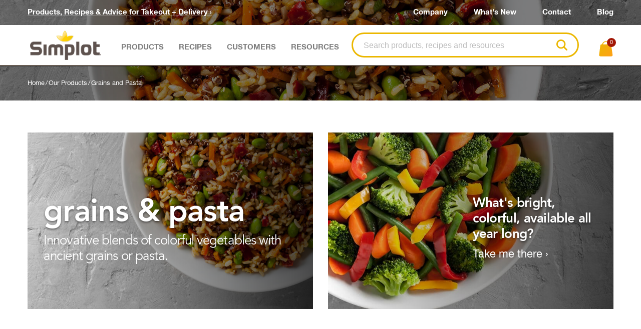

--- FILE ---
content_type: text/html; charset=utf-8
request_url: https://550cd1-us-simplotfoods.simplotfoods.com/foodservice-categories/grains-and-pasta
body_size: 21714
content:



<!DOCTYPE html>
<html lang="en">
<head>
    <!-- BEGIN NOINDEX -->
    
    
<!-- Google Tag Manager -->
<meta http-equiv='x-dns-prefetch-control' content='on'>
<meta name="robots" content="NOINDEX, NOFOLLOW" />
<link rel="dns-prefetch" href="//www.googletagmanager.com">
<link rel="preconnect" href="//www.googletagmanager.com" crossorigin>

<link rel="dns-prefetch" href="//static.olark.com">
<link rel="dns-prefetch" href="//fast.wistia.com">
<link rel="dns-prefetch" href="//go.pardot.com">
<link rel="dns-prefetch" href="//pi.pardot.com">
<link rel="dns-prefetch" href="//cdnjs.cloudflare.com">
<link rel="dns-prefetch" href="//script.hotjar.com">
<link rel="dns-prefetch" href="//static.clod.coveo.com">
<link rel="dns-prefetch" href="//analytics.newscred.com">
<link rel="dns-prefetch" href="//www.google-analytics.com">
<link rel="dns-prefetch" href="//rum-static.pingdom.com">
<link rel="dns-prefetch" href="//connect.facebook.net">
<link rel="dns-prefetch" href="//storage.pardot.com">
<link rel="dns-prefetch" href="//simplot-media.azureedge.net">
<link rel="dns-prefetch" href="//simplotfoodgroup.azureedge.net">

<link rel="preconnect" href="//static.olark.com" crossorigin>
<link rel="preconnect" href="//fast.wistia.com" crossorigin>
<link rel="preconnect" href="//go.pardot.com" crossorigin>
<link rel="preconnect" href="//pi.pardot.com" crossorigin>
<link rel="preconnect" href="//cdnjs.cloudflare.com" crossorigin>
<link rel="preconnect" href="//script.hotjar.com" crossorigin>
<link rel="preconnect" href="//static.clod.coveo.com" crossorigin>
<link rel="preconnect" href="//analytics.newscred.com" crossorigin>
<link rel="preconnect" href="//www.google-analytics.com" crossorigin>
<link rel="preconnect" href="//rum-static.pingdom.com" crossorigin>
<link rel="preconnect" href="//connect.facebook.net" crossorigin>
<link rel="preconnect" href="//storage.pardot.com" crossorigin>
<link rel="preconnect" href="//simplot-media.azureedge.net" crossorigin>
<link rel="preconnect" href="//simplotfoodgroup.azureedge.net" crossorigin>
<!-- Google Tag Manager -->
<script>(function(w,d,s,l,i){w[l]=w[l]||[];w[l].push({'gtm.start':
new Date().getTime(),event:'gtm.js'});var f=d.getElementsByTagName(s)[0],
j=d.createElement(s),dl=l!='dataLayer'?'&l='+l:'';j.async=true;j.src=
'https://www.googletagmanager.com/gtm.js?id='+i+dl;f.parentNode.insertBefore(j,f);
})(window,document,'script','dataLayer','GTM-PGP2VWB');</script>
<!-- End Google Tag Manager -->
<style type="text/css">.CoveoResult a.CoveoResultLink, .CoveoResultLink, a.CoveoResultLink{color:#675c53!important;}</style>

<!-- Global site tag (gtag.js) - Google Analytics GA4 2019 version -->
<script async src="https://www.googletagmanager.com/gtag/js?id=G-PN0RHGM3V4"></script>
<script>
  window.dataLayer = window.dataLayer || [];
  function gtag(){dataLayer.push(arguments);}
  gtag('js', new Date());

  gtag('config', 'G-PN0RHGM3V4');
</script>


<!-- Meta Pixel Code -->
<script>
!function(f,b,e,v,n,t,s)
{if(f.fbq)return;n=f.fbq=function(){n.callMethod?
n.callMethod.apply(n,arguments):n.queue.push(arguments)};
if(!f._fbq)f._fbq=n;n.push=n;n.loaded=!0;n.version='2.0';
n.queue=[];t=b.createElement(e);t.async=!0;
t.src=v;s=b.getElementsByTagName(e)[0];
s.parentNode.insertBefore(t,s)}(window, document,'script',
'https://connect.facebook.net/en_US/fbevents.js');
fbq('init', '1632409190622223');
fbq('track', 'PageView');
</script>
<noscript><img height="1" width="1" style="display:none"
src="https://www.facebook.com/tr?id=1632409190622223&ev=PageView&noscript=1"
/></noscript>
<!-- End Meta Pixel Code -->

<!-- End Google Tag Manager -->

<meta name="google-site-verification" content="cBPahPhSFY6PV8V0d1HmffBvwzq09wYYn4fJvXJFRh8" />
<link rel="canonical" href="https://550cd1-us-simplotfoods.simplotfoods.com/foodservice-categories/grains-and-pasta" />

    
    <!-- END NOINDEX -->
    <meta charset="utf-8" />
<meta http-equiv="X-UA-Compatible" content="IE=edge">
<meta http-equiv="Content-type" content="text/html; charset=utf-8">
<title>Simplot Foods | Grains &amp; Pasta Foodservice Products</title>
<meta name="keywords" content="" />
<meta content="width=device-width, initial-scale=1.0" name="viewport" />
<meta property="og:title" content="Simplot Foods | Grains &amp; Pasta Foodservice Products" />
<meta property="og:type" content="website" />
<meta property="og:url" content="https://550cd1-us-simplotfoods.simplotfoods.com/foodservice-categories/grains-and-pasta" />
<meta property="og:image" content="https://sitecore-web-prod.simplot-cdn.com/-/media/feature/simplotfoods/globals/header/backgrounds/heromarquee-large-grains.jpg?rev=1d0620d6720d492a9a6ba46144af8d1e&amp;hash=9CC438137C87D2AB6C73BC40284984D7" />
<meta property="og:description" content="Simplot Foods designs innovative blends of colorful vegetables  with ancient grains or pasta." />
<meta name="twitter:card" content="summary" />
<meta name="twitter:title" content="Simplot Foods | Grains &amp; Pasta Foodservice Products" />
<meta name="twitter:description" content="Simplot Foods designs innovative blends of colorful vegetables  with ancient grains or pasta." />
<meta name="twitter:image" content="https://sitecore-web-prod.simplot-cdn.com/-/media/feature/simplotfoods/globals/header/backgrounds/heromarquee-large-grains.jpg?rev=1d0620d6720d492a9a6ba46144af8d1e&amp;hash=9CC438137C87D2AB6C73BC40284984D7" />
<meta name="description" content="Simplot Foods designs innovative blends of colorful vegetables  with ancient grains or pasta." />










    <!-- BEGIN NOINDEX -->
    <meta charset="utf-8">
    <meta http-equiv="X-UA-Compatible" content="IE=edge">
    <meta name="viewport" content="width=device-width, initial-scale=1">
    <link href="https://sitecore-web-prod.simplot-cdn.com//assets/SimplotFoods/img/favicon.ico" rel="shortcut icon" type="image/x-icon" />
    <link rel="stylesheet" href="https://sitecore-web-prod.simplot-cdn.com//assets/SimplotFoods/css/main.min.css?v=1758515038337">
    <!-- HTML5 Shim and Respond.js IE8 support of HTML5 elements and media queries -->
    <!-- WARNING: Respond.js doesn't work if you view the page via file:// -->
    <!--[if lt IE 9]>
        <script src="https://oss.maxcdn.com/libs/html5shiv/3.7.0/html5shiv.js"></script>
        <script src="https://oss.maxcdn.com/libs/respond.js/1.4.2/respond.min.js"></script>
    <![endif]-->
    <!-- END NOINDEX -->
    <script type="text/javascript">!function () { "use strict"; function e(e, t, n) { e.addEventListener ? e.addEventListener(t, n, !1) : e.attachEvent && e.attachEvent("on" + t, n) } function t(e) { return window.localStorage && localStorage.simplotfoods_font_css && localStorage.simplotfoods_font_css_file === e } function n() { if (window.localStorage && window.XMLHttpRequest) if (t(o)) c(localStorage.simplotfoods_font_css); else { var n = new XMLHttpRequest; n.open("GET", o, !0), e(n, "load", function () { 4 === n.readyState && (c(n.responseText), localStorage.simplotfoods_font_css = n.responseText, localStorage.simplotfoods_font_css_file = o) }), n.send() } else { var a = document.createElement("link"); a.href = o, a.rel = "stylesheet", a.type = "text/css", document.getElementsByTagName("head")[0].appendChild(a), document.cookie = "simplotfoods_font_css" } } function c(e) { var t = document.createElement("style"); t.innerHTML = e, document.getElementsByTagName("head")[0].appendChild(t) } var o = "https://sitecore-web-prod.simplot-cdn.com//assets/SimplotFoods/css/fonts.min.css"; window.localStorage && localStorage.simplotfoods_font_css || document.cookie.indexOf("simplotfoods_font_css") > -1 ? n() : e(window, "load", n) }();</script>
    <noscript><link rel="stylesheet" href="https://sitecore-web-prod.simplot-cdn.com//assets/SimplotFoods/css/fonts.min.css"></noscript>
</head>

<body id="custom-site-body-id" class="simplot-coveo ">
    <!-- BEGIN NOINDEX -->
    
    

    <section class="block-marquee">
    
<div class="banner-bg bg--medium b-lazy" data-src="https://sitecore-web-prod.simplot-cdn.com/-/media/feature/simplotfoods/globals/header/backgrounds/heromarquee-large-grains.jpg?rev=1d0620d6720d492a9a6ba46144af8d1e" data-src-mobile=""></div>
    <div class="block-marquee-content">
        <nav class="pre-navbar">
            <div class="pre-navbar-content container-fluid">
                <div class="pre-navbar-left">
                    <span class="nav-text"><a href="https://simplotfoods.com/campaigns/delivery-fries">Products, Recipes &amp; Advice for Takeout + Delivery ›</a><br class="t-last-br" /></span>
                </div>
                <div class="pre-navbar-right">
                    <ul class="nav secondary-nav">
        <li class="nav-item ">
            <a href="/company" class="nav-link" >Company</a>
        </li>
        <li class="nav-item ">
            <a href="/whats-new" class="nav-link" title="Offers" >What&#39;s New</a>
        </li>
        <li class="nav-item ">
            <a href="/contact" class="nav-link" title="Contact" >Contact</a>
        </li>
        <li class="nav-item ">
            <a href="/blog" class="nav-link" >Blog</a>
        </li>
</ul>

                </div>
            </div>
        </nav>

        <nav class="navbar navbar-expand-lg navbar-light bg-light flex-nowrap">
            <div class="container-fluid flex-nowrap">
                <button aria-controls="navbarColor03" aria-expanded="false" aria-label="Toggle navigation" class="navbar-toggler hamburger hamburger--slider" data-target="#accordion" data-toggle="slide-collapse" type="button">
                    <span class="hamburger-box">
                        <span class="hamburger-inner"></span>
                    </span>
                </button>
                
<a href="/" class="navbar-brand brand-desktop" ><img src="[data-uri]" class="img-fluid b-lazy" alt="" data-src="https://sitecore-web-prod.simplot-cdn.com/-/media/feature/simplotfoods/globals/header/logos/simplot-logo-full-color/simplot_finallogo_fullcolor.png?rev=f80f02ab7350414b8d6b3eae8051e91a&amp;h=127&amp;w=300&amp;la=en&amp;hash=D108A311467E9BFCB855FBFA3232C685" /></a>
                

<ul class="navbar-nav mr-auto d-none d-lg-flex">
    <li class="nav-item">
        <a aria-controls="collapse1" aria-expanded="false" class="nav-link mega-nav-collapse-btn" href="/foodservice-categories" data-target=.mega-nav-collapse-1>Products</a>
    </li>
    <li class="nav-item">
        <a aria-controls="collapse2" aria-expanded="false" class="nav-link mega-nav-collapse-btn" href="/recipe-ideas" data-target=.mega-nav-collapse-2>Recipes</a>
    </li>
    <li class="nav-item">
        <a aria-controls="collapse3" aria-expanded="false" class="nav-link mega-nav-collapse-btn" href="/customers" data-target=.mega-nav-collapse-3>Customers</a>
    </li>
    <li class="nav-item">
        <a aria-controls="collapse4" aria-expanded="false" class="nav-link mega-nav-collapse-btn" href="/resources" data-target=.mega-nav-collapse-4>Resources</a>
    </li>
</ul>
                
                    <div class="search-section-container">
                        <div>
    
    

        <div id="_944F46A3-3B5C-497E-B682-D35E2CA7E38F"
                             data-search-interface-id='coveob0f3d861'
>
            
<div class='coveo-search-section'>
    



<script>
    document.addEventListener("CoveoSearchEndpointInitialized", function() {
        var searchboxElement = document.getElementById("_185F67BF-1D73-4AEE-9564-FDE5B0EB24D9");
        searchboxElement.addEventListener("CoveoComponentInitialized", function() {
            CoveoForSitecore.initSearchboxIfStandalone(searchboxElement, "/search");
        });
    })
</script>    <div id="_185F67BF-1D73-4AEE-9564-FDE5B0EB24D9_container" class="coveo-for-sitecore-search-box-container"
                     data-prebind-maximum-age='currentMaximumAge'
             data-pipeline='SimplotFoodsQueryPipeline'
>
        <div id="_185F67BF-1D73-4AEE-9564-FDE5B0EB24D9"
             class="CoveoSearchbox"
                             data-enable-omnibox='true'
                 data-prebind-maximum-age='currentMaximumAge'
                 data-pipeline='SimplotFoodsQueryPipeline'
                 data-placeholder='Search products, recipes and resources'
                 data-clear-filters-on-new-query='false'
>
            
            
<script type="text/javascript">
    document.addEventListener("CoveoSearchEndpointInitialized", function() {
        var componentId = "_185F67BF-1D73-4AEE-9564-FDE5B0EB24D9";
        var componentElement = document.getElementById(componentId);

        function showError(error) {
                console.error(error);
        }

        function areCoveoResourcesIncluded() {
            return typeof (Coveo) !== "undefined";
        }

        if (areCoveoResourcesIncluded()) {
            var event = document.createEvent("CustomEvent");
            event.initEvent("CoveoComponentInitialized", false, true);
            
            setTimeout(function() {
                componentElement.dispatchEvent(event);
            }, 0);
        } else {
            componentElement.classList.add("invalid");
            showError("The Coveo Resources component must be included in this page.");
        }
    });
</script>
            <div class="CoveoForSitecoreBindWithUserContext"></div>
            <div class="CoveoForSitecoreExpressions"></div>
            <div class="CoveoForSitecoreConfigureSearchHub" data-sc-search-hub="Search"></div>
        </div>
        
    </div>

</div>
        </div>
</div>

    <script type="text/javascript">
        document.addEventListener("CoveoSearchEndpointInitialized", function() {
            var externalComponentsSection = document.getElementById("_944F46A3-3B5C-497E-B682-D35E2CA7E38F");
                 CoveoForSitecore.initExternalComponentsSection(externalComponentsSection);
        });
    </script>

                    </div>

                <a href="/sample-bag" class="navbar-icon-btn samples" ><img src="[data-uri]" alt="" class=" b-lazy" data-src="https://sitecore-web-prod.simplot-cdn.com/-/media/feature/simplotfoods/globals/header/icons/icon-bag.svg?rev=1e7c42cd4b5d44e0b153cfddce7c6b50&amp;la=en&amp;hash=C027ABC58CD253EFF482425A680BA830" />                    <span class="count" id="SampleBagTotalItems">0</span>
</a>            </div>
        </nav>
        <nav class="mega-nav collapse" id="accordion">
            <div class="mega-nav-content">
                <div class="container-fluid">
                    
                    <div class="mega-nav-section-header" id="headingOne">
                        <a class="nav-link" href="/">Home</a>
                    </div>

                    


    <div class="mega-nav-section">
        <div class="mega-nav-section-header" id="headingOne">
            <a aria-controls="collapse1" aria-expanded="false" class="nav-link" data-target=".mega-nav-collapse-1" data-toggle="collapse">Products</a>
        </div>
        <div aria-labelledby="headingOne" class="collapse mega-nav-collapse mega-nav-collapse-1" data-parent="#accordion" id="collapse1">
            <div class="row mx-0">
                
                        <div class="col-lg px-0 px-lg-3">
                            <ul class="nav flex-column mega-nav-list flex-nowrap">
                                    <li class="nav-item">
                                        
                                        
                                            <div class="d-flex">
                                                <a class="nav-link mega-nav-category category-link col-9" href="/foodservice-categories/potatoes">Potatoes</a>
                                                    <span aria-controls="products-sub-category-11" aria-expanded="false" class="nav-link mega-nav-category col-3" data-target="#products-sub-category-11" data-toggle="collapse" role="button"></span>
                                            </div>
                                        
                                            <ul class="mega-nav-sub-category collapse" id="products-sub-category-11">
                                                
                                                    <li class="nav-item">
<a href="/foodservice-categories/potatoes/french-fries" class="nav-link" >                                                            <span>French Fries</span>
</a>                                                    </li>
                                                    <li class="nav-item">
<a href="/foodservice-categories/potatoes/roasted" class="nav-link" >                                                            <span>Roasted</span>
</a>                                                    </li>
                                                    <li class="nav-item">
<a href="/foodservice-categories/potatoes/mashed" class="nav-link" >                                                            <span>Mashed</span>
</a>                                                    </li>
                                                    <li class="nav-item">
<a href="/foodservice-categories/potatoes/hash-browns" class="nav-link" >                                                            <span>Hash Browns</span>
</a>                                                    </li>
                                                    <li class="nav-item">
<a href="/foodservice-categories/potatoes/formed" class="nav-link" >                                                            <span>Formed</span>
</a>                                                    </li>
                                                    <li class="nav-item">
<a href="/foodservice-categories/potatoes/diced" class="nav-link" >                                                            <span>Diced</span>
</a>                                                    </li>
                                                    <li class="nav-item">
<a href="/foodservice-categories/potatoes/sliced" class="nav-link" >                                                            <span>Sliced</span>
</a>                                                    </li>
                                                    <li class="nav-item">
<a href="/foodservice-categories/potatoes/wedged" class="nav-link" >                                                            <span>Wedged</span>
</a>                                                    </li>
                                            </ul>
                                    </li>
                                    <li class="nav-item">
                                        
                                        
                                            <div class="d-flex">
                                                <a class="nav-link mega-nav-category category-link col-9" href="/foodservice-categories/sweet-potatoes">Sweet Potatoes</a>
                                                    <span aria-controls="products-sub-category-12" aria-expanded="false" class="nav-link mega-nav-category col-3" data-target="#products-sub-category-12" data-toggle="collapse" role="button"></span>
                                            </div>
                                        
                                            <ul class="mega-nav-sub-category collapse" id="products-sub-category-12">
                                                
                                                    <li class="nav-item">
<a href="/foodservice-categories/sweet-potatoes/french-fries" class="nav-link" >                                                            <span>French Fries</span>
</a>                                                    </li>
                                                    <li class="nav-item">
<a href="/foodservice-categories/sweet-potatoes/roasted" class="nav-link" >                                                            <span>Roasted</span>
</a>                                                    </li>
                                            </ul>
                                    </li>
                            </ul>
                        </div>
                        <div class="col-lg px-0 px-lg-3">
                            <ul class="nav flex-column mega-nav-list flex-nowrap">
                                    <li class="nav-item">
                                        
                                        
                                            <div class="d-flex">
                                                <a class="nav-link mega-nav-category category-link col-9" href="/foodservice-categories/vegetables">Vegetables</a>
                                                    <span aria-controls="products-sub-category-21" aria-expanded="false" class="nav-link mega-nav-category col-3" data-target="#products-sub-category-21" data-toggle="collapse" role="button"></span>
                                            </div>
                                        
                                            <ul class="mega-nav-sub-category collapse" id="products-sub-category-21">
                                                
                                                    <li class="nav-item">
<a href="/foodservice-categories/vegetables/roasted" class="nav-link" >                                                            <span>Roasted</span>
</a>                                                    </li>
                                                    <li class="nav-item">
<a href="/foodservice-categories/vegetables/blends" class="nav-link" >                                                            <span>Blends</span>
</a>                                                    </li>
                                                    <li class="nav-item">
<a href="/foodservice-categories/vegetables/asparagus" class="nav-link" >                                                            <span>Asparagus</span>
</a>                                                    </li>
                                                    <li class="nav-item">
<a href="/foodservice-categories/vegetables/beans" class="nav-link" >                                                            <span>Beans</span>
</a>                                                    </li>
                                                    <li class="nav-item">
<a href="/foodservice-categories/vegetables/broccoli" class="nav-link" >                                                            <span>Broccoli</span>
</a>                                                    </li>
                                                    <li class="nav-item">
<a href="/foodservice-categories/vegetables/brussels-sprouts" class="nav-link" >                                                            <span>Brussels Sprouts</span>
</a>                                                    </li>
                                                    <li class="nav-item">
<a href="/foodservice-categories/vegetables/carrots" class="nav-link" >                                                            <span>Carrots</span>
</a>                                                    </li>
                                                    <li class="nav-item">
<a href="/foodservice-categories/vegetables/cauliflower" class="nav-link" >                                                            <span>Cauliflower</span>
</a>                                                    </li>
                                                    <li class="nav-item">
<a href="/foodservice-categories/vegetables/celery" class="nav-link" >                                                            <span>Celery</span>
</a>                                                    </li>
                                                    <li class="nav-item">
<a href="/foodservice-categories/vegetables/corn" class="nav-link" >                                                            <span>Corn</span>
</a>                                                    </li>
                                                    <li class="nav-item">
<a href="/foodservice-categories/vegetables/edamame" class="nav-link" >                                                            <span>Edamame</span>
</a>                                                    </li>
                                                    <li class="nav-item">
<a href="/foodservice-categories/vegetables/kale" class="nav-link" >                                                            <span>Kale</span>
</a>                                                    </li>
                                                    <li class="nav-item">
<a href="/foodservice-categories/vegetables/onions" class="nav-link" >                                                            <span>Onions</span>
</a>                                                    </li>
                                                    <li class="nav-item">
<a href="/foodservice-categories/vegetables/peas" class="nav-link" >                                                            <span>Peas</span>
</a>                                                    </li>
                                                    <li class="nav-item">
<a href="/foodservice-categories/vegetables/peppers" class="nav-link" >                                                            <span>Peppers</span>
</a>                                                    </li>
                                                    <li class="nav-item">
<a href="/foodservice-categories/vegetables/spinach" class="nav-link" >                                                            <span>Spinach</span>
</a>                                                    </li>
                                                    <li class="nav-item">
<a href="/foodservice-categories/vegetables/squash" class="nav-link" >                                                            <span>Squash</span>
</a>                                                    </li>
                                                    <li class="nav-item">
<a href="/foodservice-categories/vegetables/tomatoes" class="nav-link" >                                                            <span>Tomatoes</span>
</a>                                                    </li>
                                                    <li class="nav-item">
<a href="/foodservice-categories/vegetables/zucchini" class="nav-link" >                                                            <span>Zucchini</span>
</a>                                                    </li>
                                            </ul>
                                    </li>
                            </ul>
                        </div>
                        <div class="col-lg px-0 px-lg-3">
                            <ul class="nav flex-column mega-nav-list flex-nowrap">
                                    <li class="nav-item">
                                        
                                        
                                            <div class="d-flex">
                                                <a class="nav-link mega-nav-category category-link col-9" href="/foodservice-categories/fruits">Fruits</a>
                                                    <span aria-controls="products-sub-category-31" aria-expanded="false" class="nav-link mega-nav-category col-3" data-target="#products-sub-category-31" data-toggle="collapse" role="button"></span>
                                            </div>
                                        
                                            <ul class="mega-nav-sub-category collapse" id="products-sub-category-31">
                                                
                                                    <li class="nav-item">
<a href="/foodservice-categories/fruits/roasted" class="nav-link" >                                                            <span>Roasted</span>
</a>                                                    </li>
                                                    <li class="nav-item">
<a href="/foodservice-categories/fruits/blends" class="nav-link" >                                                            <span>Blends</span>
</a>                                                    </li>
                                                    <li class="nav-item">
<a href="/foodservice-categories/fruits/apples" class="nav-link" >                                                            <span>Apples</span>
</a>                                                    </li>
                                                    <li class="nav-item">
<a href="/foodservice-categories/fruits/blueberries" class="nav-link" >                                                            <span>Blueberries</span>
</a>                                                    </li>
                                                    <li class="nav-item">
<a href="/foodservice-categories/fruits/cherries" class="nav-link" >                                                            <span>Cherries</span>
</a>                                                    </li>
                                                    <li class="nav-item">
<a href="/foodservice-categories/fruits/mango" class="nav-link" >                                                            <span>Mango</span>
</a>                                                    </li>
                                                    <li class="nav-item">
<a href="/foodservice-categories/fruits/peaches" class="nav-link" >                                                            <span>Peaches</span>
</a>                                                    </li>
                                                    <li class="nav-item">
<a href="/foodservice-categories/fruits/raspberries" class="nav-link" >                                                            <span>Raspberries</span>
</a>                                                    </li>
                                                    <li class="nav-item">
<a href="/foodservice-categories/fruits/strawberries" class="nav-link" >                                                            <span>Strawberries</span>
</a>                                                    </li>
                                                    <li class="nav-item">
<a href="/foodservice-categories/fruits/sugar-added" class="nav-link" >                                                            <span>Sugar Added</span>
</a>                                                    </li>
                                            </ul>
                                    </li>
                                    <li class="nav-item">
                                        
                                        
                                            <div class="d-flex">
                                                <a class="nav-link mega-nav-category category-link col-9" href="/foodservice-categories/avocados">Avocados</a>
                                                    <span aria-controls="products-sub-category-32" aria-expanded="false" class="nav-link mega-nav-category col-3" data-target="#products-sub-category-32" data-toggle="collapse" role="button"></span>
                                            </div>
                                        
                                            <ul class="mega-nav-sub-category collapse" id="products-sub-category-32">
                                                
                                                    <li class="nav-item">
<a href="/foodservice-categories/avocados/guacamole" class="nav-link" >                                                            <span>Guacamole</span>
</a>                                                    </li>
                                                    <li class="nav-item">
<a href="/foodservice-categories/avocados/pulp" class="nav-link" >                                                            <span>Pulp</span>
</a>                                                    </li>
                                                    <li class="nav-item">
<a href="/foodservice-categories/avocados/halved" class="nav-link" >                                                            <span>Halved</span>
</a>                                                    </li>
                                                    <li class="nav-item">
<a href="/foodservice-categories/avocados/diced" class="nav-link" >                                                            <span>Diced</span>
</a>                                                    </li>
                                            </ul>
                                    </li>
                            </ul>
                        </div>
                        <div class="col-lg px-0 px-lg-3">
                            <ul class="nav flex-column mega-nav-list flex-nowrap">
                                    <li class="nav-item">
                                        
                                        
                                            <div class="d-flex">
                                                <a class="nav-link mega-nav-category category-link col-9" href="/foodservice-categories/grains-and-pasta">Grains &amp; Pasta</a>
                                                    <span aria-controls="products-sub-category-41" aria-expanded="false" class="nav-link mega-nav-category col-3" data-target="#products-sub-category-41" data-toggle="collapse" role="button"></span>
                                            </div>
                                        
                                            <ul class="mega-nav-sub-category collapse" id="products-sub-category-41">
                                                
                                                    <li class="nav-item">
<a href="/foodservice-categories/grains-and-pasta/ancient-grains" class="nav-link" >                                                            <span>Ancient Grains</span>
</a>                                                    </li>
                                                    <li class="nav-item">
<a href="/foodservice-categories/grains-and-pasta/quinoa" class="nav-link" >                                                            <span>Quinoa</span>
</a>                                                    </li>
                                                    <li class="nav-item">
<a href="/foodservice-categories/grains-and-pasta/pasta" class="nav-link" >                                                            <span>Pasta</span>
</a>                                                    </li>
                                                    <li class="nav-item">
<a href="/foodservice-categories/grains-and-pasta/rice" class="nav-link" >                                                            <span>Rice</span>
</a>                                                    </li>
                                            </ul>
                                    </li>
                                    <li class="nav-item">
                                        
                                        
                                            <div class="d-flex">
                                                <a class="nav-link mega-nav-category category-link col-9" href="/bulk">View All Bulk Products</a>
                                            </div>
                                        
                                    </li>
                                    <li class="nav-item">
                                        
                                        
                                            <div class="d-flex">
                                                <a class="nav-link mega-nav-category category-link col-9" href="/foodservice-products">View All Products</a>
                                            </div>
                                        
                                    </li>
                            </ul>
                        </div>
                        <div class="col-lg-4">
                            <ul class="nav flex-column mega-nav-list">
                                            <li class="mt-0">
                                                <div class="mega-nav-sidebar-block">
<a href="/foodservice-brands" class="nav-link" >Brands</a>                                                    <span class="mega-nav-sidebar-block-copy">View our brands and innovative product line-up.                        </span>
                                                </div>
                                            </li>
                                            <li class="mt-0">
                                                <div class="mega-nav-sidebar-block">
<a href="/campaigns/ready-to-eat#Learn more ›" class="nav-link" >Ready-to-Eat Vegetables & Fruit</a>                                                    <span class="mega-nav-sidebar-block-copy">Simplot Ready-to-Eat (RTE) Vegetables make prepping salads, grab-n-go items and meal kits a breeze—just thaw and serve.</span>
                                                </div>
                                            </li>
                                            <li class="mt-0">
                                                <div class="mega-nav-sidebar-promo">
                                                    <img src="[data-uri]" class="img-fluid b-lazy" alt="Simplot Harvest Fresh™ Avocado" data-src="https://sitecore-web-prod.simplot-cdn.com/-/media/feature/simplotfoods/globals/header/navigation/avocado-menu.jpg?rev=16a715dfe1424928a4e3f499901b6853&amp;h=199&amp;w=736&amp;la=en&amp;hash=B7C07C9297E3C24DEC7E80F4F1520ADE" />
                                                    <span class="heading">Why Frozen Avocado is Hotter Than Ever</span>
                                                    <span class="subheading">Always ripe, always ready, they offer many valuable benefits you can't get from whole fruit. </span>
                                                    <a href="/campaigns/frozen-avocado" class="c2a" >Learn More ›</a>
                                                </div>
                                            </li>
                            </ul>
                        </div>
            </div>
        </div>
    </div>
    <div class="mega-nav-section">
        <div class="mega-nav-section-header" id="headingOne">
            <a aria-controls="collapse2" aria-expanded="false" class="nav-link" data-target=".mega-nav-collapse-2" data-toggle="collapse">Recipes</a>
        </div>
        <div aria-labelledby="headingOne" class="collapse mega-nav-collapse mega-nav-collapse-2" data-parent="#accordion" id="collapse2">
            <div class="row mx-0">
                
                        <div class="col-lg px-0 px-lg-3">
                            <ul class="nav flex-column mega-nav-list flex-nowrap">
                                    <li class="nav-item">
                                        
                                        
                                            <div class="d-flex">
                                                <a class="nav-link mega-nav-category category-link col-9" href="/recipe-ideas/daypart">Daypart</a>
                                                    <span aria-controls="products-sub-category-61" aria-expanded="false" class="nav-link mega-nav-category col-3" data-target="#products-sub-category-61" data-toggle="collapse" role="button"></span>
                                            </div>
                                        
                                            <ul class="mega-nav-sub-category collapse" id="products-sub-category-61">
                                                
                                                    <li class="nav-item">
<a href="/recipe-ideas/breakfast-menu" class="nav-link" >                                                            <span>Breakfast</span>
</a>                                                    </li>
                                                    <li class="nav-item">
<a href="/recipe-ideas/brunch-menu" class="nav-link" >                                                            <span>Brunch</span>
</a>                                                    </li>
                                                    <li class="nav-item">
<a href="/recipe-ideas/lunch-menu" class="nav-link" >                                                            <span>Lunch</span>
</a>                                                    </li>
                                                    <li class="nav-item">
<a href="/recipe-ideas/dinner-menu" class="nav-link" >                                                            <span>Dinner</span>
</a>                                                    </li>
                                                    <li class="nav-item">
<a href="/recipe-ideas/desserts-menu" class="nav-link" >                                                            <span>Dessert</span>
</a>                                                    </li>
                                            </ul>
                                    </li>
                                    <li class="nav-item">
                                        
                                        
                                            <div class="d-flex">
                                                <a class="nav-link mega-nav-category category-link col-9" href="/recipe-ideas/product-type">Product</a>
                                                    <span aria-controls="products-sub-category-62" aria-expanded="false" class="nav-link mega-nav-category col-3" data-target="#products-sub-category-62" data-toggle="collapse" role="button"></span>
                                            </div>
                                        
                                            <ul class="mega-nav-sub-category collapse" id="products-sub-category-62">
                                                
                                                    <li class="nav-item">
<a href="/recipe-ideas/potato-menu" class="nav-link" >                                                            <span>Potatoes</span>
</a>                                                    </li>
                                                    <li class="nav-item">
<a href="/recipe-ideas/sweet-potato-menu" class="nav-link" >                                                            <span>Sweet Potatoes</span>
</a>                                                    </li>
                                                    <li class="nav-item">
<a href="/recipe-ideas/vegetable-menu" class="nav-link" >                                                            <span>Vegetables</span>
</a>                                                    </li>
                                                    <li class="nav-item">
<a href="/recipe-ideas/fruit-menu" class="nav-link" >                                                            <span>Fruits</span>
</a>                                                    </li>
                                                    <li class="nav-item">
<a href="/recipe-ideas/avocado-menu" class="nav-link" >                                                            <span>Avocados</span>
</a>                                                    </li>
                                                    <li class="nav-item">
<a href="/recipe-ideas/grain-and-pasta-menu" class="nav-link" >                                                            <span>Grains &amp; Pasta</span>
</a>                                                    </li>
                                            </ul>
                                    </li>
                            </ul>
                        </div>
                        <div class="col-lg px-0 px-lg-3">
                            <ul class="nav flex-column mega-nav-list flex-nowrap">
                                    <li class="nav-item">
                                        
                                        
                                            <div class="d-flex">
                                                <a class="nav-link mega-nav-category category-link col-9" href="/recipe-ideas/dish-type">Dish Type</a>
                                                    <span aria-controls="products-sub-category-71" aria-expanded="false" class="nav-link mega-nav-category col-3" data-target="#products-sub-category-71" data-toggle="collapse" role="button"></span>
                                            </div>
                                        
                                            <ul class="mega-nav-sub-category collapse" id="products-sub-category-71">
                                                
                                                    <li class="nav-item">
<a href="/recipe-ideas/appetizer-menu" class="nav-link" >                                                            <span>Appetizers &amp; Small Plates</span>
</a>                                                    </li>
                                                    <li class="nav-item">
<a href="/recipe-ideas/beverages-menu" class="nav-link" >                                                            <span>Beverages</span>
</a>                                                    </li>
                                                    <li class="nav-item">
<a href="/recipe-ideas/breakfast-menu" class="nav-link" >                                                            <span>Breakfast</span>
</a>                                                    </li>
                                                    <li class="nav-item">
<a href="/recipe-ideas/desserts-menu" class="nav-link" >                                                            <span>Desserts</span>
</a>                                                    </li>
                                                    <li class="nav-item">
<a href="/recipe-ideas/dips" class="nav-link" >                                                            <span>Dips</span>
</a>                                                    </li>
                                                    <li class="nav-item">
<a href="/recipe-ideas/entree-menu" class="nav-link" >                                                            <span>Entrees</span>
</a>                                                    </li>
                                                    <li class="nav-item">
<a href="/recipe-ideas/pizza-menu" class="nav-link" >                                                            <span>Pizza</span>
</a>                                                    </li>
                                                    <li class="nav-item">
<a href="/recipe-ideas/salad-menu" class="nav-link" >                                                            <span>Salads</span>
</a>                                                    </li>
                                                    <li class="nav-item">
<a href="/recipe-ideas/sandwich-burger-menu" class="nav-link" >                                                            <span>Sandwiches &amp; Burgers</span>
</a>                                                    </li>
                                                    <li class="nav-item">
<a href="/recipe-ideas/sauce-and-dressing-menu" class="nav-link" >                                                            <span>Sauces &amp; Salad Dressings</span>
</a>                                                    </li>
                                                    <li class="nav-item">
<a href="/recipe-ideas/seasoning-and-rub-menu" class="nav-link" >                                                            <span>Seasonings &amp; Rubs</span>
</a>                                                    </li>
                                                    <li class="nav-item">
<a href="/recipe-ideas/side-dish-menu" class="nav-link" >                                                            <span>Side Dishes</span>
</a>                                                    </li>
                                                    <li class="nav-item">
<a href="/recipe-ideas/soup-menu" class="nav-link" >                                                            <span>Soups</span>
</a>                                                    </li>
                                            </ul>
                                    </li>
                                    <li class="nav-item">
                                        
                                        
                                            <div class="d-flex">
                                                <a class="nav-link mega-nav-category category-link col-9" href="/recipe-ideas/collections">Collections</a>
                                                    <span aria-controls="products-sub-category-72" aria-expanded="false" class="nav-link mega-nav-category col-3" data-target="#products-sub-category-72" data-toggle="collapse" role="button"></span>
                                            </div>
                                        
                                            <ul class="mega-nav-sub-category collapse" id="products-sub-category-72">
                                                
                                                    <li class="nav-item">
<a href="/recipe-ideas/spring-collection-menu" class="nav-link" >                                                            <span>Spring</span>
</a>                                                    </li>
                                                    <li class="nav-item">
<a href="/recipe-ideas/summer-collection-menu" class="nav-link" >                                                            <span>Summer</span>
</a>                                                    </li>
                                                    <li class="nav-item">
<a href="/recipe-ideas/fall-collection-menu" class="nav-link" >                                                            <span>Fall</span>
</a>                                                    </li>
                                                    <li class="nav-item">
<a href="/recipe-ideas/winter-collection-menu" class="nav-link" >                                                            <span>Winter</span>
</a>                                                    </li>
                                                    <li class="nav-item">
<a href="https://simplotfoods.com/trendfeast-menu" class="nav-link" >                                                            <span>Trend Feast</span>
</a>                                                    </li>
                                                    <li class="nav-item">
<a href="/recipe-ideas/top-10-best-foodservice-recipes" class="nav-link" >                                                            <span>Top 10 Recipes</span>
</a>                                                    </li>
                                            </ul>
                                    </li>
                            </ul>
                        </div>
                        <div class="col-lg px-0 px-lg-3">
                            <ul class="nav flex-column mega-nav-list flex-nowrap">
                                    <li class="nav-item">
                                        
                                        
                                            <div class="d-flex">
                                                <a class="nav-link mega-nav-category category-link col-9" href="/recipe-ideas/cuisine-type">Cuisine Type</a>
                                                    <span aria-controls="products-sub-category-81" aria-expanded="false" class="nav-link mega-nav-category col-3" data-target="#products-sub-category-81" data-toggle="collapse" role="button"></span>
                                            </div>
                                        
                                            <ul class="mega-nav-sub-category collapse" id="products-sub-category-81">
                                                
                                                    <li class="nav-item">
<a href="/recipe-ideas/asian-inspired-menu" class="nav-link" >                                                            <span>Asian-Inspired</span>
</a>                                                    </li>
                                                    <li class="nav-item">
<a href="/recipe-ideas/bbq-menu" class="nav-link" >                                                            <span>BBQ</span>
</a>                                                    </li>
                                                    <li class="nav-item">
<a href="/recipe-ideas/burger-and-sandwich-menu" class="nav-link" >                                                            <span>Burger &amp; Sandwich</span>
</a>                                                    </li>
                                                    <li class="nav-item">
<a href="/recipe-ideas/chicken-menu" class="nav-link" >                                                            <span>Chicken</span>
</a>                                                    </li>
                                                    <li class="nav-item">
<a href="/recipe-ideas/latin-inspired-menu" class="nav-link" >                                                            <span>Latin-Inspired</span>
</a>                                                    </li>
                                                    <li class="nav-item">
<a href="/recipe-ideas/pizza-italian-menu" class="nav-link" >                                                            <span>Pizza &amp; Italian</span>
</a>                                                    </li>
                                                    <li class="nav-item">
<a href="/recipe-ideas/vegan-menu" class="nav-link" >                                                            <span>Vegan</span>
</a>                                                    </li>
                                                    <li class="nav-item">
<a href="/recipe-ideas/vegetarian-menu" class="nav-link" >                                                            <span>Vegetarian</span>
</a>                                                    </li>
                                            </ul>
                                    </li>
                                    <li class="nav-item">
                                        
                                        
                                            <div class="d-flex">
                                                <a class="nav-link mega-nav-category category-link col-9" href="/recipe-ideas/segments">Segments</a>
                                                    <span aria-controls="products-sub-category-82" aria-expanded="false" class="nav-link mega-nav-category col-3" data-target="#products-sub-category-82" data-toggle="collapse" role="button"></span>
                                            </div>
                                        
                                            <ul class="mega-nav-sub-category collapse" id="products-sub-category-82">
                                                
                                                    <li class="nav-item">
<a href="/recipe-ideas/casual-dining-menu" class="nav-link" >                                                            <span>Casual Dining</span>
</a>                                                    </li>
                                                    <li class="nav-item">
<a href="/recipe-ideas/college-and-university-menu" class="nav-link" >                                                            <span>College &amp; University</span>
</a>                                                    </li>
                                                    <li class="nav-item">
<a href="/recipe-ideas/deli-menu" class="nav-link" >                                                            <span>Deli</span>
</a>                                                    </li>
                                                    <li class="nav-item">
<a href="/recipe-ideas/fast-casual-menu" class="nav-link" >                                                            <span>Fast Casual</span>
</a>                                                    </li>
                                                    <li class="nav-item">
                                                            <span></span>
                                                    </li>
                                                    <li class="nav-item">
<a href="/recipe-ideas/healthcare-menu" class="nav-link" >                                                            <span>Healthcare</span>
</a>                                                    </li>
                                                    <li class="nav-item">
<a href="/recipe-ideas/k-12-menu" class="nav-link" >                                                            <span>K-12</span>
</a>                                                    </li>
                                                    <li class="nav-item">
                                                            <span></span>
                                                    </li>
                                                    <li class="nav-item">
<a href="/recipe-ideas/midscale-menu" class="nav-link" >                                                            <span>Midscale</span>
</a>                                                    </li>
                                                    <li class="nav-item">
<a href="/recipe-ideas/qsr-menu" class="nav-link" >                                                            <span>QSR</span>
</a>                                                    </li>
                                            </ul>
                                    </li>
                                    <li class="nav-item">
                                        
                                        
                                            <div class="d-flex">
                                                <a class="nav-link mega-nav-category category-link col-9" href="/recipe-ideas">View All Recipes</a>
                                            </div>
                                        
                                    </li>
                            </ul>
                        </div>
                        <div class="col-lg-4">
                            <ul class="nav flex-column mega-nav-list">
                                            <li class="mt-0">
                                                <div class="mega-nav-sidebar-block">
<a href="https://simplotfoods.com/recipe/loco-moco-bowl" class="nav-link" >Loco Moco Bowl ›</a>                                                    <span class="mega-nav-sidebar-block-copy">We took a quintessential Hawaiian comfort food dish and made it into a bowl featuring cauliflower rice, peppers and onions, and seared ground beef. </span>
                                                </div>
                                            </li>
                                            <li class="mt-0">
                                                <div class="mega-nav-sidebar-block">
<a href="https://simplotfoods.com/recipe/street-corn-and-avocado-salad" class="nav-link" >Street Corn and Avocado Salad ›</a>                                                    <span class="mega-nav-sidebar-block-copy">A salad that brings all the freshest flavors of Mexican street food into one bowl.</span>
                                                </div>
                                            </li>
                                            <li class="mt-0">
                                                <div class="mega-nav-sidebar-promo">
                                                    <img src="[data-uri]" class="img-fluid b-lazy" alt="Simplot Trend Guide" data-src="https://sitecore-web-prod.simplot-cdn.com/-/media/feature/simplotfoods/globals/header/navigation/2023_tf_fall_menu.jpg?rev=74db04c474854490a96f52bd761d7c06&amp;h=199&amp;w=736&amp;la=en&amp;hash=1EFADE67CE5C299EDE39EAF7A62CD874" />
                                                    <span class="heading">Fall/Winter Trend Guide</span>
                                                    <span class="subheading">See what’s hot in foodservice and what you need to stay on trend. </span>
                                                    <a href="https://simplotfoods.com/trendfeast-menu" class="c2a" >Get the trends ›</a>
                                                </div>
                                            </li>
                            </ul>
                        </div>
            </div>
        </div>
    </div>
    <div class="mega-nav-section">
        <div class="mega-nav-section-header" id="headingOne">
            <a aria-controls="collapse3" aria-expanded="false" class="nav-link" data-target=".mega-nav-collapse-3" data-toggle="collapse">Customers</a>
        </div>
        <div aria-labelledby="headingOne" class="collapse mega-nav-collapse mega-nav-collapse-3" data-parent="#accordion" id="collapse3">
            <div class="row mx-0">
                
                        <div class="col-lg px-0 px-lg-3">
                            <ul class="nav flex-column mega-nav-list flex-nowrap">
                                    <li class="nav-item">
                                        
                                        
                                            <div class="d-flex">
                                                <a class="nav-link mega-nav-category category-link col-9" href="/customers/full-service-restaurants">Full Service Restaurant</a>
                                            </div>
                                        
                                    </li>
                                    <li class="nav-item">
                                        
                                        
                                            <div class="d-flex">
                                                <a class="nav-link mega-nav-category category-link col-9" href="/customers/limited-service-restaurants">Limited Service Restaurant</a>
                                            </div>
                                        
                                    </li>
                                    <li class="nav-item">
                                        
                                        
                                            <div class="d-flex">
                                                <a class="nav-link mega-nav-category category-link col-9" href="/customers/supermarket-deli-foodservice">Supermarket Deli</a>
                                            </div>
                                        
                                    </li>
                                    <li class="nav-item">
                                        
                                        
                                            <div class="d-flex">
                                                <a class="nav-link mega-nav-category category-link col-9" href="/customers/k-12-food-service">K-12</a>
                                            </div>
                                        
                                    </li>
                                    <li class="nav-item">
                                        
                                        
                                            <div class="d-flex">
                                                <a class="nav-link mega-nav-category category-link col-9" href="/customers/college-and-university">College &amp; University</a>
                                            </div>
                                        
                                    </li>
                            </ul>
                        </div>
                        <div class="col-lg px-0 px-lg-3">
                            <ul class="nav flex-column mega-nav-list flex-nowrap">
                                    <li class="nav-item">
                                        
                                        
                                            <div class="d-flex">
                                                <a class="nav-link mega-nav-category category-link col-9" href="/customers/healthcare">Healthcare</a>
                                            </div>
                                        
                                    </li>
                                    <li class="nav-item">
                                        
                                        
                                            <div class="d-flex">
                                                <a class="nav-link mega-nav-category category-link col-9" href="/customers/distributors">Distributors</a>
                                            </div>
                                        
                                    </li>
                                    <li class="nav-item">
                                        
                                        
                                            <div class="d-flex">
                                                <a class="nav-link mega-nav-category category-link col-9" href="/customers">View All Customers</a>
                                            </div>
                                        
                                    </li>
                            </ul>
                        </div>
                        <div class="col-lg-4">
                            <ul class="nav flex-column mega-nav-list">
                                            <li class="mt-0">
                                                <div class="mega-nav-sidebar-block">
<a href="https://simplotfoods.com/ultimate-guide-to-menuing-fries-ebook" class="nav-link" rel="noopener noreferrer" target="_blank" >The Ultimate Fry Guide</a>                                                    <span class="mega-nav-sidebar-block-copy">We can help you select the right fries, implement the best pricing and profit strategies, create must-have signature fries, and more. It’s all in The Ultimate Fry Guide. And it’s free.</span>
                                                </div>
                                            </li>
                                            <li class="mt-0">
                                                <div class="mega-nav-sidebar-promo">
                                                    <img src="[data-uri]" class="img-fluid b-lazy" alt="Simplot Delivery And Takeout Ebook" data-src="https://sitecore-web-prod.simplot-cdn.com/-/media/feature/simplotfoods/globals/header/navigation/menu_deliveryebook.jpg?rev=489a52e8505c4142992eaccc725f318f&amp;h=199&amp;w=736&amp;la=en&amp;hash=6397D229CC46171FF3415EF9E2131363" />
                                                    <span class="heading">The Ultimate Guide to Delivery & Takeout</span>
                                                    <span class="subheading">Tips and advice to succeed with off-premise customers </span>
                                                    <a href="/delivery-fry-ebook" class="c2a" >Download ›</a>
                                                </div>
                                            </li>
                            </ul>
                        </div>
            </div>
        </div>
    </div>
    <div class="mega-nav-section">
        <div class="mega-nav-section-header" id="headingOne">
            <a aria-controls="collapse4" aria-expanded="false" class="nav-link" data-target=".mega-nav-collapse-4" data-toggle="collapse">Resources</a>
        </div>
        <div aria-labelledby="headingOne" class="collapse mega-nav-collapse mega-nav-collapse-4" data-parent="#accordion" id="collapse4">
            <div class="row mx-0">
                
                        <div class="col-lg px-0 px-lg-3">
                            <ul class="nav flex-column mega-nav-list flex-nowrap">
                                    <li class="nav-item">
                                        
                                        
                                            <div class="d-flex">
                                                <a class="nav-link mega-nav-category category-link col-9" href="/blog">Blog</a>
                                            </div>
                                        
                                    </li>
                                    <li class="nav-item">
                                        
                                        
                                            <div class="d-flex">
                                                <a class="nav-link mega-nav-category category-link col-9" href="/testimonials">Customer Testimonials</a>
                                            </div>
                                        
                                    </li>
                                    <li class="nav-item">
                                        
                                        
                                            <div class="d-flex">
                                                <a class="nav-link mega-nav-category category-link col-9" href="/culinary">Meet our Culinary Team</a>
                                            </div>
                                        
                                    </li>
                                    <li class="nav-item">
                                        
                                        
                                            <div class="d-flex">
                                                <a class="nav-link mega-nav-category category-link col-9" href="https://simplotfoods.com/trendfeast-menu">Recipe Trend Guide</a>
                                            </div>
                                        
                                    </li>
                            </ul>
                        </div>
                        <div class="col-lg px-0 px-lg-3">
                            <ul class="nav flex-column mega-nav-list flex-nowrap">
                                    <li class="nav-item">
                                        
                                        
                                            <div class="d-flex">
                                                <a class="nav-link mega-nav-category category-link col-9" href="/webinars">Webinars</a>
                                            </div>
                                        
                                    </li>
                                    <li class="nav-item">
                                        
                                        
                                            <div class="d-flex">
                                                <a class="nav-link mega-nav-category category-link col-9" href="/resources/ebooks">E-books</a>
                                            </div>
                                        
                                    </li>
                                    <li class="nav-item">
                                        
                                        
                                            <div class="d-flex">
                                                <a class="nav-link mega-nav-category category-link col-9" href="/resources">View All Resources</a>
                                            </div>
                                        
                                    </li>
                            </ul>
                        </div>
                        <div class="col-lg-4">
                            <ul class="nav flex-column mega-nav-list">
                                            <li class="mt-0">
                                                <div class="mega-nav-sidebar-promo">
                                                    <img src="[data-uri]" class="img-fluid b-lazy" alt="Simplot Foods Nutrition Finder" data-src="https://sitecore-web-prod.simplot-cdn.com/-/media/feature/simplotfoods/globals/header/navigation/nutrition-finder-menu.jpg?rev=09806a0479964edbbfac135c228ab781&amp;h=199&amp;w=736&amp;la=en&amp;hash=93B7E3AD3BB8253A557436D4879655F5" />
                                                    <span class="heading">Nutrition Finder</span>
                                                    <span class="subheading">Discover Simplot products that match your operation's nutritional requirements. </span>
                                                    <a href="/nutrition-finder" class="c2a" >Find products ›</a>
                                                </div>
                                            </li>
                                            <li class="mt-0">
                                                <div class="mega-nav-sidebar-promo">
                                                    <img src="[data-uri]" class="img-fluid b-lazy" alt="Simplot Fry Finder" data-src="https://sitecore-web-prod.simplot-cdn.com/-/media/feature/simplotfoods/globals/header/navigation/menu-fryfinder.jpg?rev=74dcbb1801844d0a84fefb20d04fa1f1&amp;h=199&amp;w=736&amp;la=en&amp;hash=F66E373A4EAC389EC602A1DF4A954A0C" />
                                                    <span class="heading">Fry Finder</span>
                                                    <span class="subheading">Find the fries that meet your customers' demands and your operating needs. </span>
                                                    <a href="/fry-finder" class="c2a" >Find your perfect fries ›</a>
                                                </div>
                                            </li>
                            </ul>
                        </div>
            </div>
        </div>
    </div>


                    <div class="mega-nav-footer">
                        <ul class="nav secondary-nav">
        <li class="nav-item ">
            <a href="/company" class="nav-link" >Company</a>
        </li>
        <li class="nav-item ">
            <a href="/whats-new" class="nav-link" title="Offers" >What&#39;s New</a>
        </li>
        <li class="nav-item ">
            <a href="/contact" class="nav-link" title="Contact" >Contact</a>
        </li>
        <li class="nav-item ">
            <a href="/blog" class="nav-link" >Blog</a>
        </li>
</ul>

                        <div class="px-4 py-2 pb-sm-4 d-lg-none">
                            <div>
    
    

        <div id="_E5957CD9-757B-475B-8E22-E989997BC272"
                             data-search-interface-id='coveo4cd3fc5b'
>
            
<div class='coveo-search-section'>
    



<script>
    document.addEventListener("CoveoSearchEndpointInitialized", function() {
        var searchboxElement = document.getElementById("_185F67BF-1D73-4AEE-9564-FDE5B0EB44D9");
        searchboxElement.addEventListener("CoveoComponentInitialized", function() {
            CoveoForSitecore.initSearchboxIfStandalone(searchboxElement, "/search");
        });
    })
</script>    <div id="_185F67BF-1D73-4AEE-9564-FDE5B0EB44D9_container" class="coveo-for-sitecore-search-box-container"
                     data-prebind-maximum-age='currentMaximumAge'
             data-pipeline='SimplotFoodsQueryPipeline'
>
        <div id="_185F67BF-1D73-4AEE-9564-FDE5B0EB44D9"
             class="CoveoSearchbox"
                             data-enable-omnibox='true'
                 data-prebind-maximum-age='currentMaximumAge'
                 data-pipeline='SimplotFoodsQueryPipeline'
                 data-placeholder='Search'
                 data-clear-filters-on-new-query='false'
>
            
            
<script type="text/javascript">
    document.addEventListener("CoveoSearchEndpointInitialized", function() {
        var componentId = "_185F67BF-1D73-4AEE-9564-FDE5B0EB44D9";
        var componentElement = document.getElementById(componentId);

        function showError(error) {
                console.error(error);
        }

        function areCoveoResourcesIncluded() {
            return typeof (Coveo) !== "undefined";
        }

        if (areCoveoResourcesIncluded()) {
            var event = document.createEvent("CustomEvent");
            event.initEvent("CoveoComponentInitialized", false, true);
            
            setTimeout(function() {
                componentElement.dispatchEvent(event);
            }, 0);
        } else {
            componentElement.classList.add("invalid");
            showError("The Coveo Resources component must be included in this page.");
        }
    });
</script>
            <div class="CoveoForSitecoreBindWithUserContext"></div>
            <div class="CoveoForSitecoreExpressions"></div>
            <div class="CoveoForSitecoreConfigureSearchHub" data-sc-search-hub="Search"></div>
        </div>
        
    </div>

</div>
        </div>
</div>

    <script type="text/javascript">
        document.addEventListener("CoveoSearchEndpointInitialized", function() {
            var externalComponentsSection = document.getElementById("_E5957CD9-757B-475B-8E22-E989997BC272");
                 CoveoForSitecore.initExternalComponentsSection(externalComponentsSection);
        });
    </script>

                        </div>
                    </div>
                </div>
            </div>
        </nav>
        <div class="nav-overlay" data-target="#accordion"></div>
        <div class="post-navbar">
            <div class="post-navbar-content container-fluid">
                
 <ol class="breadcrumb">
            <li class="breadcrumb-item"><a href="/">Home</a></li>
            <li class="breadcrumb-item"><a href="/Foodservice-Categories">Our Products</a></li>
            <li class="breadcrumb-item active">Grains and Pasta</li>
</ol>
                            </div>
        </div>
    </div>
</section>


    
    <!-- END NOINDEX -->
    <section class="block-image-cards mobile-stack mar-v">
    <div class="container-fluid">
        <div class="block-image-cards-content">
            <div class="card-deck two-col stack-card-mobile">
                <div class="card image-card overlay-card text-white mb-0">
                    <div class="card-img-wrapper">
                        <img src="[data-uri]" class="card-img-top b-lazy" alt="Grains Image" data-src="https://sitecore-web-prod.simplot-cdn.com/-/media/feature/simplotfoods/components/marketing/product-category-content-images/promoblocks_grains.jpg?rev=c4cfcec62fd14436bb7876b7e7ea1e09&amp;h=455&amp;w=735&amp;la=en&amp;hash=6E6AC5876B2D6424F766B894A1DA89E5" />
                    </div>

                    <div class="card-body-wrapper">
                        <div class="card-body">
                            <h1>grains & pasta</h1>
                            <h4 class="font-weight-normal">Innovative blends of colorful vegetables 
with ancient grains or pasta.</h4>
                        </div>
                    </div>
                </div>
                <!-- To Only show this on mobile. We have added 'd-none d-sm-block' following classes to the next tag -->
                <div class="card image-card overlay-card text-white mb-0 overlay-card-right d-none d-md-block">
                    <div class="card-img-wrapper">
                        <img src="[data-uri]" class="card-img-top b-lazy" alt="Vegetable Dish Image" data-src="https://sitecore-web-prod.simplot-cdn.com/-/media/feature/simplotfoods/components/marketing/product-category-content-images/promoblocks_vegetables-left.jpg?rev=dc85d1c17d7442518f7a55ac2d5bf104&amp;h=455&amp;w=735&amp;la=en&amp;hash=5A804200D1FD2030CEB1B54187AF96A7" />

                    </div>
                    <div class="card-body-wrapper">
                        <div class="card-body">
                                <h5 class="card-title">What's bright, 
colorful, available 
all year long?</h5>

                            <a href="/foodservice-categories/vegetables" >Take me there ›</a>

                        </div>
                    </div>
                </div>
            </div>
        </div>
    </div>
</section><section class="block-copy mar-v">
    <div class="container-fluid">
        <div class="block-copy-content text-center">
                <h2></h2>



                        <h4>Grains and vegetable-grain blends like Simplot Good Grains&trade; help restaurants serve perfect consistency in minutes. Fully cooked and then frozen, they're ideal for grain bowls, wraps, salads and more!</h4>


        </div>
    </div>
</section>
<div class="">

    
    
    <div id="coveoad222569"
            class="CoveoSearchInterface simplot product-filter simplot-coveo-facet"
                    data-enable-history='true'
            data-prebind-maximum-age='currentMaximumAge'
            data-results-per-page='12'
>
        <div class="coveo-search-interface-mandatory-section">
            <div class="coveo-search-interface-mandatory-components">
                <div class="CoveoValidateAnalyticsIncluded" data-component-name="Search Interface"></div>
                <div class="CoveoForSitecoreExpressions"></div>
                <div class="CoveoForSitecoreBindWithUserContext"></div>
                <div class="CoveoForSitecoreSyntax"></div>
                <div class="CoveoTriggers"></div>
                <div class="CoveoHiddenQuery"></div>
                <div>
    
    

        <div class="CoveoForSitecoreRankingExpression"
                                         data-sc-ranking-scope-node='{&quot;rankingExpressions&quot; : [],&quot;rankingFunctions&quot; : [],&quot;textualRankingExpressions&quot; : []}'
>
        </div>
</div>
                <div>
    
    

    <div class="CoveoForSitecoreLocalExpression"
                    data-sc-filter-on-sitecore-context-database='true'
            data-sc-filter-on-current-language='true'
            data-sc-filter-on-latest-version='true'
>
    </div>
</div>

                <div>
    
    

        <div class="CoveoForSitecoreFilterExpression"
                                         data-sc-filter-scope-node='{&quot;advanced&quot; : {&quot;type&quot; : &quot;and&quot; , &quot;left&quot; : {&quot;type&quot; : &quot;and&quot; , &quot;left&quot; : {&quot;type&quot; : &quot;field&quot; , &quot;fieldName&quot; : &quot;_template&quot; , &quot;operator&quot; : {&quot;name&quot; : &quot;==&quot; , &quot;value&quot; : 1},&quot;fieldValueType&quot; : {&quot;name&quot; : &quot;string&quot; , &quot;value&quot; : 3},&quot;fieldValues&quot; : [&quot;BC7BC594229442F7AE88923E711E21FE&quot;]},&quot;right&quot; : {&quot;type&quot; : &quot;field&quot; , &quot;fieldName&quot; : &quot;Hide From Search Results&quot; , &quot;operator&quot; : {&quot;name&quot; : &quot;\u003c\u003e&quot; , &quot;value&quot; : 2},&quot;fieldValueType&quot; : {&quot;name&quot; : &quot;string&quot; , &quot;value&quot; : 3},&quot;fieldValues&quot; : [&quot;1&quot;]}},&quot;right&quot; : {&quot;type&quot; : &quot;not&quot; , &quot;operand&quot; : {&quot;type&quot; : &quot;field&quot; , &quot;fieldName&quot; : &quot;_template&quot; , &quot;operator&quot; : {&quot;name&quot; : &quot;==&quot; , &quot;value&quot; : 1},&quot;fieldValueType&quot; : {&quot;name&quot; : &quot;string&quot; , &quot;value&quot; : 3},&quot;fieldValues&quot; : [&quot;ADB6CA4F03EF4F47B9AC9CE2BA53FF97&quot; , &quot;FE5DD82648C6436DB87A7C4210C7413B&quot;]}}}}'
>
        </div>
</div>
                <div>
    
    

</div>
                
<div>
    

</div>
            </div>
        </div>
        
<div class="coveo-for-sitecore-frame-container">
    
    <div class="coveo-main-section">
        <div class="coveo-header">
            

    <div class="CoveoForSitecoreAnalytics"
        >
    </div>
<div>
    

        <div class="CoveoAnalytics"
                            data-prebind-endpoint='coveoForSitecoreAnalyticsEndpoint'
                data-prebind-anonymous='isAnonymous'
                data-prebind-search-hub='currentPageName'
                data-prebind-send-to-cloud='analyticsEnabled'
>
        </div>
</div><div>
    
    

        <div class="CoveoForSitecoreFilterExpression"
                                         data-sc-filter-scope-node='{&quot;advanced&quot; : {&quot;type&quot; : &quot;and&quot; , &quot;left&quot; : {&quot;type&quot; : &quot;field&quot; , &quot;fieldName&quot; : &quot;productcategorynames&quot; , &quot;operator&quot; : {&quot;name&quot; : &quot;*=&quot; , &quot;value&quot; : 3},&quot;fieldValueType&quot; : {&quot;name&quot; : &quot;string&quot; , &quot;value&quot; : 3},&quot;fieldValues&quot; : [&quot;Grains and Pasta&quot;]},&quot;right&quot; : {&quot;type&quot; : &quot;not&quot; , &quot;operand&quot; : {&quot;type&quot; : &quot;field&quot; , &quot;fieldName&quot; : &quot;_template&quot; , &quot;operator&quot; : {&quot;name&quot; : &quot;==&quot; , &quot;value&quot; : 1},&quot;fieldValueType&quot; : {&quot;name&quot; : &quot;string&quot; , &quot;value&quot; : 3},&quot;fieldValues&quot; : [&quot;ADB6CA4F03EF4F47B9AC9CE2BA53FF97&quot; , &quot;FE5DD82648C6436DB87A7C4210C7413B&quot;]}}}}'
>
        </div>
</div>
        </div>
        
    <div class="coveo-facet-column">
        <a class="simplot-coveo-facet-header" role="button" aria-label="Open the filters dropdown" tabindex="0">
            <p>Filter By:</p>
        </a>
        <div class="simplot-coveo-facets">
            <span class="CoveoQuerySummary"
              data-enable-cancel-last-action='false'
         data-enable-no-results-found-message='false'
>
    
</span>
<div>
    

    <div class="CoveoBreadcrumb"></div>
</div>
            <div>
    

        <div id='coveo68d5c92d'
             class="CoveoFacet"
                              data-available-sorts='alphaascending,alphadescending,occurrences,score'
                 data-enable-collapse='false'
                 data-enable-facet-search='false'
                 data-enable-more-less='false'
                 data-enable-settings='false'
                 data-prebind-field='fieldTranslator'
                 data-field='@productsubcategorynames'
                 data-id='Product Type'
                 data-injection-depth='1000'
                 data-number-of-values='100'
                 data-number-of-values-in-breadcrumb='100'
                 data-sort-criteria='occurrences'
                 data-title='Product Type'
                 data-disallowed-values='Peppers&amp;&amp;Carrots&amp;&amp;Broccoli&amp;&amp;Corn&amp;&amp;Kale&amp;&amp;Onions&amp;&amp;Tomatoes&amp;&amp;Beans&amp;&amp;Blends&amp;&amp;Edamame&amp;&amp;Mushrooms&amp;&amp;Peas&amp;&amp;Roasted&amp;&amp;Squash&amp;&amp;Zucchini&amp;&amp;Roasted Vegetables'
                 data-keywords-to-remove=''
>
            <div class="simplot-facet-collapse">
                <i class="fas fa-minus"></i>
                <i class="fas fa-plus"></i>
            </div>
        </div>
</div><div>
    

        <div id='coveobc62ad05'
             class="CoveoFacet"
                              data-available-sorts='alphaascending,alphadescending,occurrences,score'
                 data-enable-collapse='false'
                 data-enable-facet-search='false'
                 data-enable-more-less='false'
                 data-enable-settings='false'
                 data-prebind-field='fieldTranslator'
                 data-field='@productcompositebrand'
                 data-id='Brand'
                 data-injection-depth='1000'
                 data-number-of-values='100'
                 data-number-of-values-in-breadcrumb='100'
                 data-sort-criteria='alphaascending'
                 data-title='Brand'
                 data-collapse-on-load='true'
>
            <div class="simplot-facet-collapse">
                <i class="fas fa-minus"></i>
                <i class="fas fa-plus"></i>
            </div>
        </div>
</div><div>
    

        <div id='coveo33f7b81F'
             class="CoveoFacet"
                              data-available-sorts='alphaascending,alphadescending,occurrences,score'
                 data-enable-collapse='false'
                 data-enable-facet-search='false'
                 data-enable-more-less='false'
                 data-enable-settings='false'
                 data-prebind-field='fieldTranslator'
                 data-field='@productbadgefulllist'
                 data-id='Badge'
                 data-injection-depth='1000'
                 data-number-of-values='100'
                 data-sort-criteria='occurrences'
                 data-title='Product Badge'
                 data-use-and='true'
                 data-disallowed-values=''
>
            <div class="simplot-facet-collapse">
                <i class="fas fa-minus"></i>
                <i class="fas fa-plus"></i>
            </div>
        </div>
</div>
            
        </div>
    </div>
<div class="coveo-results-column">
    <div class="two-column-component-outside">
    <div class="two-column-component-left">
        
<div class="coveo-summary-section">
    <span class="CoveoQuerySummary"
              data-enable-search-tips='false'
         data-only-display-search-tips='false'
         data-enable-cancel-last-action='false'
         data-enable-no-results-found-message='false'
         data-no-results-found-message='Sorry, no results'
>
    
</span>
</div>
    </div>
    <div class="two-column-component-right">
        
<div class="coveo-results-header">
    
<div class="CoveoCustomSortDropdown" data-display-caption="true" data-caption="Sort by:">
    

<div class="coveo-sort-container">
        <span id="coveoc21eda98"
              class="CoveoSort"
                            data-caption='Most Popular'
                data-prebind-sort-criteria='sortCriteriaResolver'
                data-sort-criteria='{&quot;type&quot;:&quot;Relevancy&quot;}'
                data-sc-enable-both-sort-directions='false'
>
        </span>
</div>

<div class="coveo-sort-container">
        <span id="coveoeee0319d"
              class="CoveoSort"
                            data-caption='Alphabetical Ascending'
                data-prebind-sort-criteria='sortCriteriaResolver'
                data-sort-criteria='{&quot;field&quot;:&quot;Marketing Name&quot;,&quot;type&quot;:&quot;Field&quot;,&quot;direction&quot;:&quot;Ascending&quot;}'
                data-sc-enable-both-sort-directions='false'
>
        </span>
</div>

<div class="coveo-sort-container">
        <span id="coveoeee0319d"
              class="CoveoSort"
                            data-caption='Alphabetical Descending'
                data-prebind-sort-criteria='sortCriteriaResolver'
                data-sort-criteria='{&quot;field&quot;:&quot;Marketing Name&quot;,&quot;type&quot;:&quot;Field&quot;,&quot;direction&quot;:&quot;Descending&quot;}'
                data-sc-enable-both-sort-directions='false'
>
        </span>
</div>
</div>
</div>
    </div>
</div>
    

<div>
        <div id="coveod039112b"
            class="CoveoResultList"
                            data-layout='card'
                data-enable-infinite-scroll='true'
                data-infinite-scroll-page-size='12'
                data-wait-animation='fade'
                data-auto-select-fields-to-include='false'
                data-enable-scroll-to-top='false'
>
            

    <div>
        <script id="coveo8050d450"
                class="result-template"
                type="text/x-underscore-template"
               >
            <!-- If you get an "Unexpected Token <" issue on this line with SXA, refer to: https://docs.coveo.com/en/2098/ -->
            <% var templateName = raw.z95xtemplatename; %>
<% templateName = templateName.replace(/\s+/g, '-').toLowerCase(); %>
<% var brandNameWithSymbols = raw.brandz32xnamez32xwithz32xsymbols; %>
<% var subBrandNameWithSymbols = raw.subz32xbrandz32xnamez32xwithz32xsymbols; %>
<% var marketingName = raw.marketingz32xname; %>
<% var cutSize = raw.cutz32xsiz122xe; %>
<% var casePackDescription = raw.casez32xpackz32xdescription; %>
<% var sku = raw.sku; %>

<div class="<%= templateName %>-filter-result">
    <a class='CoveoResultLink' href="<%= raw.productrecipeurl %>">
        <div class="coveo-result-frame coveoforsitecore-template">
            <div class="coveo-result-row">
                <div class="coveo-result-cell coveoforsitecore-information-section">
                    <div class="card-body-wrapper">
                        <div class="card-img-wrapper">
                            <% if (raw.productbadgename === "Custom Badge") { %>
                            <div class="card-img-wrapper-icon custom"><%= raw.productcustombadgetez120xt %></div>
                            <% } else if (raw.productbadgeicon) { %>
                            <div class="card-img-wrapper-icon"><img src="<%= raw.productbadgeicon %>" alt="" /></div>
                            <% } %>
                            <% if (raw.productimagethumbnailurl) { %>
                            <img src="[data-uri]" data-src="<%= raw.productimagethumbnailurl %>" class="card-img-top b-lazy" alt="<%= raw.marketingz32xname %>">
                            <% } else { %>
                            <img src="/assets/SimplotFoods/img/content-search-icons/content-search-icon-product.svg" class="card-img-top svg" alt="<%= title %>" />
                            <% } %>
                        </div>
                        <div class='card-body'>
                            <h5>
                                <% if (brandNameWithSymbols) { %>
                                <span class="brand-name"><%= raw.brandz32xnamez32xwithz32xsymbols %></span>
                                <% } %>
                                <% if (subBrandNameWithSymbols) { %>
                                <span class="brand-name"><%= raw.subz32xbrandz32xnamez32xwithz32xsymbols %></span>
                                <% } %>
                                <% if (marketingName) { %>
                                <span class="product-name"><%= raw.marketingz32xname %></span>
                                <% } %>
                                <% if (cutSize) { %>
                                <% var cutSizeRegexRule = /non specific|random|mashed|1\/3 cut \(loops\)|200ct|random dice|15mm|thin shreds|oz/i; %>
                                <% var cutSizeRegexFilter = cutSize.match(cutSizeRegexRule); %>
                                <% if (cutSizeRegexFilter == null) { %>
                                <span class="product-detail">Cut size: <%= raw.cutz32xsiz122xe %></span>
                                <% } %>
                                <% } %>
                                <% if (casePackDescription) { %>
                                <span class="product-detail">Pack size: <%= raw.casez32xpackz32xdescription %></span>
                                <% } %>
                                <% if (sku) { %>
                                <span class="product-detail">SKU: <%= raw.sku %></span>
                                <% } %>
                            </h5>
                        </div>
                    </div>
                </div>
            </div>
        </div>
    </a>
</div>
        </script>
    </div>

        </div>
</div>
    <div class="CoveoLogo"></div>
    
</div>
        <div class="coveo-footer">
            
        </div>
    </div>
    
</div>
    </div>
    <div>
<script type="text/javascript">
    document.addEventListener("CoveoSearchEndpointInitialized", function() {
        
        setTimeout(function() {
            var searchInterface = document.getElementById("coveoad222569");
                 if (typeof(CoveoForSitecore) !== "undefined") {
                     CoveoForSitecore.initSearchInterface(searchInterface);
                 }
        }, 0);
    });
</script>    </div>
</div>
    <!-- BEGIN NOINDEX -->
    

<div class="block-footer-social pad-v">
    <div class="container-fluid">
        <div class="row block-footer-social-content">
            <div class="col-12 col-md-7 social-block-signup">
                <div class="social-signup">
                    
                            <iframe id="iframeSizer_4ef89338-b56a-4e79-8abc-22e101da49d3"
                                    width="100%"
                                    type="text/html"
                                    frameborder="0"
                                    allowTransparency="True"
                                    scrolling="no" frameborder="0"
                                    style="border: 0; overflow: hidden; height: 250px;"></iframe>
                            <script type="text/javascript">
                                var setFooteriframeSource = function () {
                                    $('#iframeSizer_4ef89338-b56a-4e79-8abc-22e101da49d3').attr('src', 'https://go.simplotfoods.com/l/486711/2019-07-02/2w2g58');
                                    iFrameResize({ log: false }, "#iframeSizer_4ef89338-b56a-4e79-8abc-22e101da49d3");
                                }
                                window.addEventListener('load', function () {
                                    setTimeout(setFooteriframeSource, 5000);
                                });
                            </script>



                </div>
            </div>
            <div class="col-12 col-md-5 social-block-follow" style="height: 134px !important">
                <div class="social-block-follow-content">
                    <h4 class="social-follow">Follow us on</h4>
                    <div class="social-icons">
<a href="https://www.facebook.com/SimplotFoods" class="text-decoration-none" rel="noopener noreferrer" target="_blank" title="Simplot Foods Facebook" >                                <i class="fab fa-lg fa-fw fa-facebook-square social" data-social="Facebook"></i>
</a>                        <a href="https://www.youtube.com/channel/UCmlwzx0dXwgF3qQDPNIRAfA" class="text-decoration-none" rel="noopener noreferrer" target="_blank" title="Simplot Foods YouTube Channel" >                                <i class="fab fa-lg fa-fw fa-youtube-square social" data-social="YouTube"></i>
</a>                        <a href="https://twitter.com/Simplot_Foods" class="text-decoration-none" rel="noopener noreferrer" target="_blank" title="Simplot Foods Twitter" >                                <i class="fab fa-lg fa-fw fa-twitter social" data-social="Twitter"></i>
</a>                        <a href="https://www.instagram.com/simplotfoods" class="text-decoration-none" rel="noopener noreferrer" target="_blank" title="Simplot Foods Instagram" >                                <i class="fab fa-lg fa-fw fa-instagram social" data-social="Instagram"></i>
</a>                    </div>
                </div>
            </div>
        </div>
    </div>
</div>


<footer>
    <!-- <div class="footer"> -->
    <div class="container-fluid">
        <div class="row">
            <div class="col-sm-12 col-lg-3 simplot-block right-divider">
                <div class="">
<a href="/" title="Simplot Foods Home" ><img src="[data-uri]" class="img-fluid b-lazy" alt="Simplot Logo" data-src="https://sitecore-web-prod.simplot-cdn.com/-/media/feature/simplotfoods/globals/footer/logos/simplot-logo-white-flat.png?rev=08c16d6ce4634cde9cc0a7001cdb7975&amp;h=282&amp;w=676&amp;la=en&amp;hash=DECFC97A558546A040849536CB20684A" /></a>                    <h5 class="subtitle">Simplot Food Group</h5>
                    <span class="subtext">Phone: (800) 572-7783</span>
                </div>
            </div>

            <div class="col-xs-12 col-lg-8 mini-nav-block">
                <div class="row">

                    <!-- Footer Column Links -->
                        <div class="col-sm mini-nav-column ">
                            <a class="nav-link column-title expandable" href="/foodservice-categories" id="footer-cat-0" data-target="#footer-sub-category-0" data-toggle="collapse" role="button" aria-expanded="true">
                                Products
                            </a>
                            <div class="column-contents" id="footer-sub-category-0">
                                        <a class="nav-link " href="/foodservice-categories/french-fries">Fries</a>
                                        <a class="nav-link " href="/foodservice-categories/potatoes">Potatoes</a>
                                        <a class="nav-link " href="/foodservice-categories/sweet-potatoes">Sweet Potatoes</a>
                                        <a class="nav-link " href="/foodservice-categories/vegetables">Vegetables</a>
                                        <a class="nav-link " href="/foodservice-categories/fruits">Fruits</a>
                                        <a class="nav-link " href="/foodservice-categories/avocados">Avocados</a>
                                        <a class="nav-link " href="/foodservice-categories/grains-and-pasta">Grains</a>
                                        <a class="nav-link title-link" href="/whats-new">What's New</a>
                            </div>
                        </div>
                        <div class="col-sm mini-nav-column ">
                            <a class="nav-link column-title expandable" href="/recipe" id="footer-cat-1" data-target="#footer-sub-category-1" data-toggle="collapse" role="button" aria-expanded="true">
                                Recipes
                            </a>
                            <div class="column-contents" id="footer-sub-category-1">
                                        <a class="nav-link " href="/recipe-ideas/beverages-menu">Beverages</a>
                                        <a class="nav-link " href="/recipe-ideas/breakfast-menu">Breakfast</a>
                                        <a class="nav-link " href="/recipe-ideas/brunch-menu">Brunch</a>
                                        <a class="nav-link " href="/recipe-ideas/lunch-menu">Lunch</a>
                                        <a class="nav-link " href="/recipe-ideas/dinner-menu">Dinner</a>
                            </div>
                        </div>
                        <div class="col-sm mini-nav-column right-divider">
                            <a class="nav-link column-title expandable" href="/customers" id="footer-cat-2" data-target="#footer-sub-category-2" data-toggle="collapse" role="button" aria-expanded="true">
                                Customers
                            </a>
                            <div class="column-contents" id="footer-sub-category-2">
                                        <a class="nav-link " href="/customers/limited-service-restaurants">Limited-Service Restaurant</a>
                                        <a class="nav-link " href="/customers/full-service-restaurants">Full-Service Restaurant</a>
                                        <a class="nav-link " href="/customers/k-12-food-service">K-12</a>
                                        <a class="nav-link " href="/customers/supermarket-deli-foodservice">Supermarket Deli</a>
                                        <a class="nav-link " href="/customers/college-and-university">College & University</a>
                                        <a class="nav-link " href="/customers/distributors">Distributor</a>
                            </div>
                        </div>
                    <!-- End Footer Column Links -->
                    <!-- Utility Foot Links -->
                        <div class="col-sm mini-nav-column">
                            <a class="nav-link column-title expandable" href="/company" id="footer-cat-3" data-target="#footer-sub-category-3" data-toggle="collapse" role="button" aria-expanded="true">
                                Company
                            </a>
                            <div class="column-contents collapse" id="footer-sub-category-3">
                                        <a class="nav-link " href="/contact">Contact</a>
                                        <a class="nav-link " href="http://www.simplot.com/careers/">Careers</a>
                                        <a class="nav-link " href="/blog">Blog</a>
                                        <a class="nav-link " href="/news">News</a>
                                        <a class="nav-link " href="/sustainability">Sustainability</a>
                                        <a class="nav-link title-link" href="/foodservice-brands">Brands</a>
                            </div>
                        </div>
                    <!-- End Utility Foot Links -->
                </div>
            </div>
        </div>

        <div class="copyright-footer">
            <div class="row">
                <div class="col container-fluid text-center">
                    <span class="footer-company">&#169; 2026 J.R. Simplot Company</span>
                    <span class="footer-links">
                        <a href="http://www.simplot.com/privacy-policy/" class="footer-link" rel="noopener noreferrer" target="_blank" title="Privacy Policy" >Privacy Policy</a>
                        <a href="http://www.simplot.com/terms-conditions/" class="footer-link" rel="noopener noreferrer" target="_blank" title="Terms &amp; Conditions" >Terms &amp; Conditions</a>
                    </span>
                    <span class="footer-links">
                        
                        
                    </span>
                </div>
            </div>
        </div>
    </div>
    <!-- </div> -->
</footer>


    <script type="text/javascript" src="//cdnjs.cloudflare.com/ajax/libs/jquery/3.4.0/jquery.min.js"></script>
    <script type="text/javascript" src="https://sitecore-web-prod.simplot-cdn.com//assets/SimplotFoods/js/lib.min.js?v=1758515038337"></script>
    <script async type="application/javascript" src="https://sitecore-web-prod.simplot-cdn.com//assets/SimplotFoods/js/main.min.js?v=1758515038337" charset="utf-8"></script>
    <script>var bLazy = new Blazy({ selector: '.b-lazy', offset: 200, breakpoints: [{ width: 768, src: 'data-src-mobile' }] });</script>

    


    





<script class="coveo-script" type="text/javascript" src='https://static.cloud.coveo.com/searchui/v2.10110/js/CoveoJsSearch.Lazy.min.js'></script>
<script class="coveo-for-sitecore-script" type="text/javascript" src='https://static.cloud.coveo.com/coveoforsitecore/ui/v0.61.2/js/CoveoForSitecore.Lazy.min.js'></script>

    <script type="text/javascript" src='https://sitecore-web-prod.simplot-cdn.com//assets/Global/js/coveo/cultures/en.min.js'></script>

<div>


    
    
        <!-- Resources -->
        <div id="SearchResourcesProperties_ee88af01ea0b470595e93dd1755200ef"
             class="CoveoForSitecoreContext"
               data-sc-should-have-analytics-component='true'
  data-sc-analytics-enabled='true'
  data-sc-current-language='en'
  data-prebind-sc-language-field-name='fieldTranslator'
  data-sc-language-field-name='_language'
  data-sc-default-pipeline-name='SimplotFoodsQueryPipeline'
  data-sc-labels='{&quot;If the problem persists contact the administrator.&quot; : &quot;If the problem persists contact the administrator.&quot; , &quot;Search is currently unavailable&quot; : &quot;Oops! Something went wrong on the server.&quot; , &quot;Created By&quot; : &quot;Created by&quot; , &quot;Language&quot; : &quot;Language&quot; , &quot;Last Time Modified&quot; : &quot;Last time modified.&quot; , &quot;Created&quot; : &quot;Created&quot; , &quot;Updated By&quot; : &quot;Updated by&quot; , &quot;Template&quot; : &quot;Template&quot; , &quot;Uniform resource identifier&quot; : &quot;URI&quot; , &quot;Creation Time&quot; : &quot;Creation time.&quot; , &quot;Ascending&quot; : &quot;Ascending&quot; , &quot;Descending&quot; : &quot;Descending&quot;}'
  data-sc-maximum-age='900000'
  data-sc-page-name='Grains and Pasta'
  data-sc-page-name-full-path='/sitecore/content/SimplotFoods/Home/Foodservice-Categories/Grains and Pasta'
  data-sc-index-source-name='Coveo_web_index - SimplotScPrd550'
  data-sc-is-in-experience-editor='false'
  data-sc-is-user-anonymous='true'
  data-sc-item-uri='sitecore://web/{D8E0AC82-9ECC-43C0-BFDD-F9315D86AF62}?lang=en&amp;ver=1'
  data-sc-item-id='d8e0ac82-9ecc-43c0-bfdd-f9315d86af62'
  data-prebind-sc-latest-version-field-name='fieldTranslator'
  data-sc-latest-version-field-name='_latestversion'
  data-sc-rest-endpoint-uri='/coveo/rest'
  data-sc-analytics-endpoint-uri='/coveo/rest/ua'
  data-sc-site-name='SimplotSc'
  data-sc-field-prefix='f'
  data-sc-field-suffix='64386'
  data-sc-prefer-source-specific-fields='false'
  data-sc-external-fields='[{&quot;fieldName&quot;:&quot;permanentid&quot;,&quot;shouldEscape&quot;:false},{&quot;fieldName&quot;:&quot;brand_shelf&quot;,&quot;shouldEscape&quot;:false},{&quot;fieldName&quot;:&quot;brand_shelf_tags&quot;,&quot;shouldEscape&quot;:false},{&quot;fieldName&quot;:&quot;product_technology_group&quot;,&quot;shouldEscape&quot;:false},{&quot;fieldName&quot;:&quot;licensed_states&quot;,&quot;shouldEscape&quot;:false},{&quot;fieldName&quot;:&quot;product_name&quot;,&quot;shouldEscape&quot;:false},{&quot;fieldName&quot;:&quot;product_type&quot;,&quot;shouldEscape&quot;:false},{&quot;fieldName&quot;:&quot;product_group&quot;,&quot;shouldEscape&quot;:false},{&quot;fieldName&quot;:&quot;business_category_item&quot;,&quot;shouldEscape&quot;:false},{&quot;fieldName&quot;:&quot;seedware_group_name&quot;,&quot;shouldEscape&quot;:false},{&quot;fieldName&quot;:&quot;variety_id&quot;,&quot;shouldEscape&quot;:false},{&quot;fieldName&quot;:&quot;traits_available&quot;,&quot;shouldEscape&quot;:false},{&quot;fieldName&quot;:&quot;feature_description&quot;,&quot;shouldEscape&quot;:false},{&quot;fieldName&quot;:&quot;product_name_identifier&quot;,&quot;shouldEscape&quot;:false},{&quot;fieldName&quot;:&quot;product_form&quot;,&quot;shouldEscape&quot;:false},{&quot;fieldName&quot;:&quot;product_element_names&quot;,&quot;shouldEscape&quot;:false},{&quot;fieldName&quot;:&quot;product_usage_names&quot;,&quot;shouldEscape&quot;:false},{&quot;fieldName&quot;:&quot;product_sulfur_content&quot;,&quot;shouldEscape&quot;:false},{&quot;fieldName&quot;:&quot;product_potassium_content&quot;,&quot;shouldEscape&quot;:false},{&quot;fieldName&quot;:&quot;product_phosphorus_content&quot;,&quot;shouldEscape&quot;:false},{&quot;fieldName&quot;:&quot;product_nitrogen_content&quot;,&quot;shouldEscape&quot;:false},{&quot;fieldName&quot;:&quot;product_duration&quot;,&quot;shouldEscape&quot;:false},{&quot;fieldName&quot;:&quot;product_sgn&quot;,&quot;shouldEscape&quot;:false},{&quot;fieldName&quot;:&quot;product_technology&quot;,&quot;shouldEscape&quot;:false},{&quot;fieldName&quot;:&quot;product_category&quot;,&quot;shouldEscape&quot;:false},{&quot;fieldName&quot;:&quot;product_segments&quot;,&quot;shouldEscape&quot;:false},{&quot;fieldName&quot;:&quot;product_lines&quot;,&quot;shouldEscape&quot;:false}]'
  data-sc-source-specific-fields='[{&quot;fieldName&quot;:&quot;attachmentparentid&quot;},{&quot;fieldName&quot;:&quot;author&quot;},{&quot;fieldName&quot;:&quot;clickableuri&quot;},{&quot;fieldName&quot;:&quot;collection&quot;},{&quot;fieldName&quot;:&quot;concepts&quot;},{&quot;fieldName&quot;:&quot;date&quot;},{&quot;fieldName&quot;:&quot;filetype&quot;},{&quot;fieldName&quot;:&quot;indexeddate&quot;},{&quot;fieldName&quot;:&quot;isattachment&quot;},{&quot;fieldName&quot;:&quot;language&quot;},{&quot;fieldName&quot;:&quot;printableuri&quot;},{&quot;fieldName&quot;:&quot;rowid&quot;},{&quot;fieldName&quot;:&quot;size&quot;},{&quot;fieldName&quot;:&quot;source&quot;},{&quot;fieldName&quot;:&quot;Title&quot;},{&quot;fieldName&quot;:&quot;topparent&quot;},{&quot;fieldName&quot;:&quot;topparentid&quot;},{&quot;fieldName&quot;:&quot;transactionid&quot;},{&quot;fieldName&quot;:&quot;uri&quot;},{&quot;fieldName&quot;:&quot;urihash&quot;}]'
>
        </div>
        <script type="text/javascript">
        var endpointConfiguration = {
            itemUri: "sitecore://web/{D8E0AC82-9ECC-43C0-BFDD-F9315D86AF62}?lang=en&amp;ver=1",
            siteName: "SimplotSc",
            restEndpointUri: "/coveo/rest"
        };
        if (typeof (CoveoForSitecore) !== "undefined") {
            CoveoForSitecore.SearchEndpoint.configureSitecoreEndpoint(endpointConfiguration);
            CoveoForSitecore.version = "5.0.1277.4";
            var context = document.getElementById("SearchResourcesProperties_ee88af01ea0b470595e93dd1755200ef");
            if (!!context) {
                CoveoForSitecore.Context.configureContext(context);
            }
        }
        </script>
</div>
    <script>
        String.toLocaleString({
            "en": {
                        
                         "ClearAllFilters" : "Clear All",
                        
                        
                         "Filters" : "Filter By:",
                        
            }
        });
    </script>

    <!-- END NOINDEX -->
</body>
</html>


--- FILE ---
content_type: text/css
request_url: https://sitecore-web-prod.simplot-cdn.com//assets/SimplotFoods/css/main.min.css?v=1758515038337
body_size: 100587
content:
@charset "UTF-8";/*!
 * Bootstrap v4.6.2 (https://getbootstrap.com/)
 * Copyright 2011-2022 The Bootstrap Authors
 * Copyright 2011-2022 Twitter, Inc.
 * Licensed under MIT (https://github.com/twbs/bootstrap/blob/main/LICENSE)
 */@font-face{font-family:'Open Sans';font-style:italic;font-weight:300;font-stretch:normal;font-display:swap;src:url(https://fonts.gstatic.com/s/opensans/v44/memQYaGs126MiZpBA-UFUIcVXSCEkx2cmqvXlWq8tWZ0Pw86hd0Rk5hkWVAexQ.ttf) format('truetype')}@font-face{font-family:'Open Sans';font-style:italic;font-weight:400;font-stretch:normal;font-display:swap;src:url(https://fonts.gstatic.com/s/opensans/v44/memQYaGs126MiZpBA-UFUIcVXSCEkx2cmqvXlWq8tWZ0Pw86hd0Rk8ZkWVAexQ.ttf) format('truetype')}@font-face{font-family:'Open Sans';font-style:italic;font-weight:800;font-stretch:normal;font-display:swap;src:url(https://fonts.gstatic.com/s/opensans/v44/memQYaGs126MiZpBA-UFUIcVXSCEkx2cmqvXlWq8tWZ0Pw86hd0Rk0ZjWVAexQ.ttf) format('truetype')}@font-face{font-family:'Open Sans';font-style:normal;font-weight:300;font-stretch:normal;font-display:swap;src:url(https://fonts.gstatic.com/s/opensans/v44/memSYaGs126MiZpBA-UvWbX2vVnXBbObj2OVZyOOSr4dVJWUgsiH0B4gaVc.ttf) format('truetype')}@font-face{font-family:'Open Sans';font-style:normal;font-weight:400;font-stretch:normal;font-display:swap;src:url(https://fonts.gstatic.com/s/opensans/v44/memSYaGs126MiZpBA-UvWbX2vVnXBbObj2OVZyOOSr4dVJWUgsjZ0B4gaVc.ttf) format('truetype')}@font-face{font-family:'Open Sans';font-style:normal;font-weight:800;font-stretch:normal;font-display:swap;src:url(https://fonts.gstatic.com/s/opensans/v44/memSYaGs126MiZpBA-UvWbX2vVnXBbObj2OVZyOOSr4dVJWUgshZ1x4gaVc.ttf) format('truetype')}/*!
 * Font Awesome Free 5.5.0 by @fontawesome - https://fontawesome.com
 * License - https://fontawesome.com/license/free (Icons: CC BY 4.0, Fonts: SIL OFL 1.1, Code: MIT License)
 */.fa,.fab,.fal,.far,.fas{-moz-osx-font-smoothing:grayscale;-webkit-font-smoothing:antialiased;display:inline-block;font-style:normal;font-variant:normal;text-rendering:auto;line-height:1}.fa-lg{font-size:1.33333em;line-height:.75em;vertical-align:-.0667em}.fa-xs{font-size:.75em}.fa-sm{font-size:.875em}.fa-1x{font-size:1em}.fa-2x{font-size:2em}.fa-3x{font-size:3em}.fa-4x{font-size:4em}.fa-5x{font-size:5em}.fa-6x{font-size:6em}.fa-7x{font-size:7em}.fa-8x{font-size:8em}.fa-9x{font-size:9em}.fa-10x{font-size:10em}.fa-fw{text-align:center;width:1.25em}.fa-ul{list-style-type:none;margin-left:2.5em;padding-left:0}.fa-ul>li{position:relative}.fa-li{left:-2em;position:absolute;text-align:center;width:2em;line-height:inherit}.fa-border{border:.08em solid #eee;border-radius:.1em;padding:.2em .25em .15em}.fa-pull-left{float:left}.fa-pull-right{float:right}.fa.fa-pull-left,.fab.fa-pull-left,.fal.fa-pull-left,.far.fa-pull-left,.fas.fa-pull-left{margin-right:.3em}.fa.fa-pull-right,.fab.fa-pull-right,.fal.fa-pull-right,.far.fa-pull-right,.fas.fa-pull-right{margin-left:.3em}.fa-spin{animation:fa-spin 2s infinite linear}.fa-pulse{animation:fa-spin 1s infinite steps(8)}@keyframes fa-spin{0%{transform:rotate(0)}to{transform:rotate(1turn)}}.fa-rotate-90{-ms-filter:"progid:DXImageTransform.Microsoft.BasicImage(rotation=1)";transform:rotate(90deg)}.fa-rotate-180{-ms-filter:"progid:DXImageTransform.Microsoft.BasicImage(rotation=2)";transform:rotate(180deg)}.fa-rotate-270{-ms-filter:"progid:DXImageTransform.Microsoft.BasicImage(rotation=3)";transform:rotate(270deg)}.fa-flip-horizontal{-ms-filter:"progid:DXImageTransform.Microsoft.BasicImage(rotation=0, mirror=1)";transform:scaleX(-1)}.fa-flip-vertical{transform:scaleY(-1)}.fa-flip-horizontal.fa-flip-vertical,.fa-flip-vertical{-ms-filter:"progid:DXImageTransform.Microsoft.BasicImage(rotation=2, mirror=1)"}.fa-flip-horizontal.fa-flip-vertical{transform:scale(-1)}:root .fa-flip-horizontal,:root .fa-flip-vertical,:root .fa-rotate-180,:root .fa-rotate-270,:root .fa-rotate-90{-webkit-filter:none;filter:none}.fa-stack{display:inline-block;height:2em;line-height:2em;position:relative;vertical-align:middle;width:2.5em}.fa-stack-1x,.fa-stack-2x{left:0;position:absolute;text-align:center;width:100%}.fa-stack-1x{line-height:inherit}.fa-stack-2x{font-size:2em}.fa-inverse{color:#fff}.fa-500px:before{content:"\f26e"}.fa-accessible-icon:before{content:"\f368"}.fa-accusoft:before{content:"\f369"}.fa-acquisitions-incorporated:before{content:"\f6af"}.fa-ad:before{content:"\f641"}.fa-address-book:before{content:"\f2b9"}.fa-address-card:before{content:"\f2bb"}.fa-adjust:before{content:"\f042"}.fa-adn:before{content:"\f170"}.fa-adversal:before{content:"\f36a"}.fa-affiliatetheme:before{content:"\f36b"}.fa-air-freshener:before{content:"\f5d0"}.fa-algolia:before{content:"\f36c"}.fa-align-center:before{content:"\f037"}.fa-align-justify:before{content:"\f039"}.fa-align-left:before{content:"\f036"}.fa-align-right:before{content:"\f038"}.fa-alipay:before{content:"\f642"}.fa-allergies:before{content:"\f461"}.fa-amazon:before{content:"\f270"}.fa-amazon-pay:before{content:"\f42c"}.fa-ambulance:before{content:"\f0f9"}.fa-american-sign-language-interpreting:before{content:"\f2a3"}.fa-amilia:before{content:"\f36d"}.fa-anchor:before{content:"\f13d"}.fa-android:before{content:"\f17b"}.fa-angellist:before{content:"\f209"}.fa-angle-double-down:before{content:"\f103"}.fa-angle-double-left:before{content:"\f100"}.fa-angle-double-right:before{content:"\f101"}.fa-angle-double-up:before{content:"\f102"}.fa-angle-down:before{content:"\f107"}.fa-angle-left:before{content:"\f104"}.fa-angle-right:before{content:"\f105"}.fa-angle-up:before{content:"\f106"}.fa-angry:before{content:"\f556"}.fa-angrycreative:before{content:"\f36e"}.fa-angular:before{content:"\f420"}.fa-ankh:before{content:"\f644"}.fa-app-store:before{content:"\f36f"}.fa-app-store-ios:before{content:"\f370"}.fa-apper:before{content:"\f371"}.fa-apple:before{content:"\f179"}.fa-apple-alt:before{content:"\f5d1"}.fa-apple-pay:before{content:"\f415"}.fa-archive:before{content:"\f187"}.fa-archway:before{content:"\f557"}.fa-arrow-alt-circle-down:before{content:"\f358"}.fa-arrow-alt-circle-left:before{content:"\f359"}.fa-arrow-alt-circle-right:before{content:"\f35a"}.fa-arrow-alt-circle-up:before{content:"\f35b"}.fa-arrow-circle-down:before{content:"\f0ab"}.fa-arrow-circle-left:before{content:"\f0a8"}.fa-arrow-circle-right:before{content:"\f0a9"}.fa-arrow-circle-up:before{content:"\f0aa"}.fa-arrow-down:before{content:"\f063"}.fa-arrow-left:before{content:"\f060"}.fa-arrow-right:before{content:"\f061"}.fa-arrow-up:before{content:"\f062"}.fa-arrows-alt:before{content:"\f0b2"}.fa-arrows-alt-h:before{content:"\f337"}.fa-arrows-alt-v:before{content:"\f338"}.fa-assistive-listening-systems:before{content:"\f2a2"}.fa-asterisk:before{content:"\f069"}.fa-asymmetrik:before{content:"\f372"}.fa-at:before{content:"\f1fa"}.fa-atlas:before{content:"\f558"}.fa-atom:before{content:"\f5d2"}.fa-audible:before{content:"\f373"}.fa-audio-description:before{content:"\f29e"}.fa-autoprefixer:before{content:"\f41c"}.fa-avianex:before{content:"\f374"}.fa-aviato:before{content:"\f421"}.fa-award:before{content:"\f559"}.fa-aws:before{content:"\f375"}.fa-backspace:before{content:"\f55a"}.fa-backward:before{content:"\f04a"}.fa-balance-scale:before{content:"\f24e"}.fa-ban:before{content:"\f05e"}.fa-band-aid:before{content:"\f462"}.fa-bandcamp:before{content:"\f2d5"}.fa-barcode:before{content:"\f02a"}.fa-bars:before{content:"\f0c9"}.fa-baseball-ball:before{content:"\f433"}.fa-basketball-ball:before{content:"\f434"}.fa-bath:before{content:"\f2cd"}.fa-battery-empty:before{content:"\f244"}.fa-battery-full:before{content:"\f240"}.fa-battery-half:before{content:"\f242"}.fa-battery-quarter:before{content:"\f243"}.fa-battery-three-quarters:before{content:"\f241"}.fa-bed:before{content:"\f236"}.fa-beer:before{content:"\f0fc"}.fa-behance:before{content:"\f1b4"}.fa-behance-square:before{content:"\f1b5"}.fa-bell:before{content:"\f0f3"}.fa-bell-slash:before{content:"\f1f6"}.fa-bezier-curve:before{content:"\f55b"}.fa-bible:before{content:"\f647"}.fa-bicycle:before{content:"\f206"}.fa-bimobject:before{content:"\f378"}.fa-binoculars:before{content:"\f1e5"}.fa-birthday-cake:before{content:"\f1fd"}.fa-bitbucket:before{content:"\f171"}.fa-bitcoin:before{content:"\f379"}.fa-bity:before{content:"\f37a"}.fa-black-tie:before{content:"\f27e"}.fa-blackberry:before{content:"\f37b"}.fa-blender:before{content:"\f517"}.fa-blender-phone:before{content:"\f6b6"}.fa-blind:before{content:"\f29d"}.fa-blogger:before{content:"\f37c"}.fa-blogger-b:before{content:"\f37d"}.fa-bluetooth:before{content:"\f293"}.fa-bluetooth-b:before{content:"\f294"}.fa-bold:before{content:"\f032"}.fa-bolt:before{content:"\f0e7"}.fa-bomb:before{content:"\f1e2"}.fa-bone:before{content:"\f5d7"}.fa-bong:before{content:"\f55c"}.fa-book:before{content:"\f02d"}.fa-book-dead:before{content:"\f6b7"}.fa-book-open:before{content:"\f518"}.fa-book-reader:before{content:"\f5da"}.fa-bookmark:before{content:"\f02e"}.fa-bowling-ball:before{content:"\f436"}.fa-box:before{content:"\f466"}.fa-box-open:before{content:"\f49e"}.fa-boxes:before{content:"\f468"}.fa-braille:before{content:"\f2a1"}.fa-brain:before{content:"\f5dc"}.fa-briefcase:before{content:"\f0b1"}.fa-briefcase-medical:before{content:"\f469"}.fa-broadcast-tower:before{content:"\f519"}.fa-broom:before{content:"\f51a"}.fa-brush:before{content:"\f55d"}.fa-btc:before{content:"\f15a"}.fa-bug:before{content:"\f188"}.fa-building:before{content:"\f1ad"}.fa-bullhorn:before{content:"\f0a1"}.fa-bullseye:before{content:"\f140"}.fa-burn:before{content:"\f46a"}.fa-buromobelexperte:before{content:"\f37f"}.fa-bus:before{content:"\f207"}.fa-bus-alt:before{content:"\f55e"}.fa-business-time:before{content:"\f64a"}.fa-buysellads:before{content:"\f20d"}.fa-calculator:before{content:"\f1ec"}.fa-calendar:before{content:"\f133"}.fa-calendar-alt:before{content:"\f073"}.fa-calendar-check:before{content:"\f274"}.fa-calendar-minus:before{content:"\f272"}.fa-calendar-plus:before{content:"\f271"}.fa-calendar-times:before{content:"\f273"}.fa-camera:before{content:"\f030"}.fa-camera-retro:before{content:"\f083"}.fa-campground:before{content:"\f6bb"}.fa-cannabis:before{content:"\f55f"}.fa-capsules:before{content:"\f46b"}.fa-car:before{content:"\f1b9"}.fa-car-alt:before{content:"\f5de"}.fa-car-battery:before{content:"\f5df"}.fa-car-crash:before{content:"\f5e1"}.fa-car-side:before{content:"\f5e4"}.fa-caret-down:before{content:"\f0d7"}.fa-caret-left:before{content:"\f0d9"}.fa-caret-right:before{content:"\f0da"}.fa-caret-square-down:before{content:"\f150"}.fa-caret-square-left:before{content:"\f191"}.fa-caret-square-right:before{content:"\f152"}.fa-caret-square-up:before{content:"\f151"}.fa-caret-up:before{content:"\f0d8"}.fa-cart-arrow-down:before{content:"\f218"}.fa-cart-plus:before{content:"\f217"}.fa-cat:before{content:"\f6be"}.fa-cc-amazon-pay:before{content:"\f42d"}.fa-cc-amex:before{content:"\f1f3"}.fa-cc-apple-pay:before{content:"\f416"}.fa-cc-diners-club:before{content:"\f24c"}.fa-cc-discover:before{content:"\f1f2"}.fa-cc-jcb:before{content:"\f24b"}.fa-cc-mastercard:before{content:"\f1f1"}.fa-cc-paypal:before{content:"\f1f4"}.fa-cc-stripe:before{content:"\f1f5"}.fa-cc-visa:before{content:"\f1f0"}.fa-centercode:before{content:"\f380"}.fa-certificate:before{content:"\f0a3"}.fa-chair:before{content:"\f6c0"}.fa-chalkboard:before{content:"\f51b"}.fa-chalkboard-teacher:before{content:"\f51c"}.fa-charging-station:before{content:"\f5e7"}.fa-chart-area:before{content:"\f1fe"}.fa-chart-bar:before{content:"\f080"}.fa-chart-line:before{content:"\f201"}.fa-chart-pie:before{content:"\f200"}.fa-check:before{content:"\f00c"}.fa-check-circle:before{content:"\f058"}.fa-check-double:before{content:"\f560"}.fa-check-square:before{content:"\f14a"}.fa-chess:before{content:"\f439"}.fa-chess-bishop:before{content:"\f43a"}.fa-chess-board:before{content:"\f43c"}.fa-chess-king:before{content:"\f43f"}.fa-chess-knight:before{content:"\f441"}.fa-chess-pawn:before{content:"\f443"}.fa-chess-queen:before{content:"\f445"}.fa-chess-rook:before{content:"\f447"}.fa-chevron-circle-down:before{content:"\f13a"}.fa-chevron-circle-left:before{content:"\f137"}.fa-chevron-circle-right:before{content:"\f138"}.fa-chevron-circle-up:before{content:"\f139"}.fa-chevron-down:before{content:"\f078"}.fa-chevron-left:before{content:"\f053"}.fa-chevron-right:before{content:"\f054"}.fa-chevron-up:before{content:"\f077"}.fa-child:before{content:"\f1ae"}.fa-chrome:before{content:"\f268"}.fa-church:before{content:"\f51d"}.fa-circle:before{content:"\f111"}.fa-circle-notch:before{content:"\f1ce"}.fa-city:before{content:"\f64f"}.fa-clipboard:before{content:"\f328"}.fa-clipboard-check:before{content:"\f46c"}.fa-clipboard-list:before{content:"\f46d"}.fa-clock:before{content:"\f017"}.fa-clone:before{content:"\f24d"}.fa-closed-captioning:before{content:"\f20a"}.fa-cloud:before{content:"\f0c2"}.fa-cloud-download-alt:before{content:"\f381"}.fa-cloud-meatball:before{content:"\f73b"}.fa-cloud-moon:before{content:"\f6c3"}.fa-cloud-moon-rain:before{content:"\f73c"}.fa-cloud-rain:before{content:"\f73d"}.fa-cloud-showers-heavy:before{content:"\f740"}.fa-cloud-sun:before{content:"\f6c4"}.fa-cloud-sun-rain:before{content:"\f743"}.fa-cloud-upload-alt:before{content:"\f382"}.fa-cloudscale:before{content:"\f383"}.fa-cloudsmith:before{content:"\f384"}.fa-cloudversify:before{content:"\f385"}.fa-cocktail:before{content:"\f561"}.fa-code:before{content:"\f121"}.fa-code-branch:before{content:"\f126"}.fa-codepen:before{content:"\f1cb"}.fa-codiepie:before{content:"\f284"}.fa-coffee:before{content:"\f0f4"}.fa-cog:before{content:"\f013"}.fa-cogs:before{content:"\f085"}.fa-coins:before{content:"\f51e"}.fa-columns:before{content:"\f0db"}.fa-comment:before{content:"\f075"}.fa-comment-alt:before{content:"\f27a"}.fa-comment-dollar:before{content:"\f651"}.fa-comment-dots:before{content:"\f4ad"}.fa-comment-slash:before{content:"\f4b3"}.fa-comments:before{content:"\f086"}.fa-comments-dollar:before{content:"\f653"}.fa-compact-disc:before{content:"\f51f"}.fa-compass:before{content:"\f14e"}.fa-compress:before{content:"\f066"}.fa-concierge-bell:before{content:"\f562"}.fa-connectdevelop:before{content:"\f20e"}.fa-contao:before{content:"\f26d"}.fa-cookie:before{content:"\f563"}.fa-cookie-bite:before{content:"\f564"}.fa-copy:before{content:"\f0c5"}.fa-copyright:before{content:"\f1f9"}.fa-couch:before{content:"\f4b8"}.fa-cpanel:before{content:"\f388"}.fa-creative-commons:before{content:"\f25e"}.fa-creative-commons-by:before{content:"\f4e7"}.fa-creative-commons-nc:before{content:"\f4e8"}.fa-creative-commons-nc-eu:before{content:"\f4e9"}.fa-creative-commons-nc-jp:before{content:"\f4ea"}.fa-creative-commons-nd:before{content:"\f4eb"}.fa-creative-commons-pd:before{content:"\f4ec"}.fa-creative-commons-pd-alt:before{content:"\f4ed"}.fa-creative-commons-remix:before{content:"\f4ee"}.fa-creative-commons-sa:before{content:"\f4ef"}.fa-creative-commons-sampling:before{content:"\f4f0"}.fa-creative-commons-sampling-plus:before{content:"\f4f1"}.fa-creative-commons-share:before{content:"\f4f2"}.fa-creative-commons-zero:before{content:"\f4f3"}.fa-credit-card:before{content:"\f09d"}.fa-critical-role:before{content:"\f6c9"}.fa-crop:before{content:"\f125"}.fa-crop-alt:before{content:"\f565"}.fa-cross:before{content:"\f654"}.fa-crosshairs:before{content:"\f05b"}.fa-crow:before{content:"\f520"}.fa-crown:before{content:"\f521"}.fa-css3:before{content:"\f13c"}.fa-css3-alt:before{content:"\f38b"}.fa-cube:before{content:"\f1b2"}.fa-cubes:before{content:"\f1b3"}.fa-cut:before{content:"\f0c4"}.fa-cuttlefish:before{content:"\f38c"}.fa-d-and-d:before{content:"\f38d"}.fa-d-and-d-beyond:before{content:"\f6ca"}.fa-dashcube:before{content:"\f210"}.fa-database:before{content:"\f1c0"}.fa-deaf:before{content:"\f2a4"}.fa-delicious:before{content:"\f1a5"}.fa-democrat:before{content:"\f747"}.fa-deploydog:before{content:"\f38e"}.fa-deskpro:before{content:"\f38f"}.fa-desktop:before{content:"\f108"}.fa-dev:before{content:"\f6cc"}.fa-deviantart:before{content:"\f1bd"}.fa-dharmachakra:before{content:"\f655"}.fa-diagnoses:before{content:"\f470"}.fa-dice:before{content:"\f522"}.fa-dice-d20:before{content:"\f6cf"}.fa-dice-d6:before{content:"\f6d1"}.fa-dice-five:before{content:"\f523"}.fa-dice-four:before{content:"\f524"}.fa-dice-one:before{content:"\f525"}.fa-dice-six:before{content:"\f526"}.fa-dice-three:before{content:"\f527"}.fa-dice-two:before{content:"\f528"}.fa-digg:before{content:"\f1a6"}.fa-digital-ocean:before{content:"\f391"}.fa-digital-tachograph:before{content:"\f566"}.fa-directions:before{content:"\f5eb"}.fa-discord:before{content:"\f392"}.fa-discourse:before{content:"\f393"}.fa-divide:before{content:"\f529"}.fa-dizzy:before{content:"\f567"}.fa-dna:before{content:"\f471"}.fa-dochub:before{content:"\f394"}.fa-docker:before{content:"\f395"}.fa-dog:before{content:"\f6d3"}.fa-dollar-sign:before{content:"\f155"}.fa-dolly:before{content:"\f472"}.fa-dolly-flatbed:before{content:"\f474"}.fa-donate:before{content:"\f4b9"}.fa-door-closed:before{content:"\f52a"}.fa-door-open:before{content:"\f52b"}.fa-dot-circle:before{content:"\f192"}.fa-dove:before{content:"\f4ba"}.fa-download:before{content:"\f019"}.fa-draft2digital:before{content:"\f396"}.fa-drafting-compass:before{content:"\f568"}.fa-dragon:before{content:"\f6d5"}.fa-draw-polygon:before{content:"\f5ee"}.fa-dribbble:before{content:"\f17d"}.fa-dribbble-square:before{content:"\f397"}.fa-dropbox:before{content:"\f16b"}.fa-drum:before{content:"\f569"}.fa-drum-steelpan:before{content:"\f56a"}.fa-drumstick-bite:before{content:"\f6d7"}.fa-drupal:before{content:"\f1a9"}.fa-dumbbell:before{content:"\f44b"}.fa-dungeon:before{content:"\f6d9"}.fa-dyalog:before{content:"\f399"}.fa-earlybirds:before{content:"\f39a"}.fa-ebay:before{content:"\f4f4"}.fa-edge:before{content:"\f282"}.fa-edit:before{content:"\f044"}.fa-eject:before{content:"\f052"}.fa-elementor:before{content:"\f430"}.fa-ellipsis-h:before{content:"\f141"}.fa-ellipsis-v:before{content:"\f142"}.fa-ello:before{content:"\f5f1"}.fa-ember:before{content:"\f423"}.fa-empire:before{content:"\f1d1"}.fa-envelope:before{content:"\f0e0"}.fa-envelope-open:before{content:"\f2b6"}.fa-envelope-open-text:before{content:"\f658"}.fa-envelope-square:before{content:"\f199"}.fa-envira:before{content:"\f299"}.fa-equals:before{content:"\f52c"}.fa-eraser:before{content:"\f12d"}.fa-erlang:before{content:"\f39d"}.fa-ethereum:before{content:"\f42e"}.fa-etsy:before{content:"\f2d7"}.fa-euro-sign:before{content:"\f153"}.fa-exchange-alt:before{content:"\f362"}.fa-exclamation:before{content:"\f12a"}.fa-exclamation-circle:before{content:"\f06a"}.fa-exclamation-triangle:before{content:"\f071"}.fa-expand:before{content:"\f065"}.fa-expand-arrows-alt:before{content:"\f31e"}.fa-expeditedssl:before{content:"\f23e"}.fa-external-link-alt:before{content:"\f35d"}.fa-external-link-square-alt:before{content:"\f360"}.fa-eye:before{content:"\f06e"}.fa-eye-dropper:before{content:"\f1fb"}.fa-eye-slash:before{content:"\f070"}.fa-facebook:before{content:"\f09a"}.fa-facebook-f:before{content:"\f39e"}.fa-facebook-messenger:before{content:"\f39f"}.fa-facebook-square:before{content:"\f082"}.fa-fantasy-flight-games:before{content:"\f6dc"}.fa-fast-backward:before{content:"\f049"}.fa-fast-forward:before{content:"\f050"}.fa-fax:before{content:"\f1ac"}.fa-feather:before{content:"\f52d"}.fa-feather-alt:before{content:"\f56b"}.fa-female:before{content:"\f182"}.fa-fighter-jet:before{content:"\f0fb"}.fa-file:before{content:"\f15b"}.fa-file-alt:before{content:"\f15c"}.fa-file-archive:before{content:"\f1c6"}.fa-file-audio:before{content:"\f1c7"}.fa-file-code:before{content:"\f1c9"}.fa-file-contract:before{content:"\f56c"}.fa-file-csv:before{content:"\f6dd"}.fa-file-download:before{content:"\f56d"}.fa-file-excel:before{content:"\f1c3"}.fa-file-export:before{content:"\f56e"}.fa-file-image:before{content:"\f1c5"}.fa-file-import:before{content:"\f56f"}.fa-file-invoice:before{content:"\f570"}.fa-file-invoice-dollar:before{content:"\f571"}.fa-file-medical:before{content:"\f477"}.fa-file-medical-alt:before{content:"\f478"}.fa-file-pdf:before{content:"\f1c1"}.fa-file-powerpoint:before{content:"\f1c4"}.fa-file-prescription:before{content:"\f572"}.fa-file-signature:before{content:"\f573"}.fa-file-upload:before{content:"\f574"}.fa-file-video:before{content:"\f1c8"}.fa-file-word:before{content:"\f1c2"}.fa-fill:before{content:"\f575"}.fa-fill-drip:before{content:"\f576"}.fa-film:before{content:"\f008"}.fa-filter:before{content:"\f0b0"}.fa-fingerprint:before{content:"\f577"}.fa-fire:before{content:"\f06d"}.fa-fire-extinguisher:before{content:"\f134"}.fa-firefox:before{content:"\f269"}.fa-first-aid:before{content:"\f479"}.fa-first-order:before{content:"\f2b0"}.fa-first-order-alt:before{content:"\f50a"}.fa-firstdraft:before{content:"\f3a1"}.fa-fish:before{content:"\f578"}.fa-fist-raised:before{content:"\f6de"}.fa-flag:before{content:"\f024"}.fa-flag-checkered:before{content:"\f11e"}.fa-flag-usa:before{content:"\f74d"}.fa-flask:before{content:"\f0c3"}.fa-flickr:before{content:"\f16e"}.fa-flipboard:before{content:"\f44d"}.fa-flushed:before{content:"\f579"}.fa-fly:before{content:"\f417"}.fa-folder:before{content:"\f07b"}.fa-folder-minus:before{content:"\f65d"}.fa-folder-open:before{content:"\f07c"}.fa-folder-plus:before{content:"\f65e"}.fa-font:before{content:"\f031"}.fa-font-awesome:before{content:"\f2b4"}.fa-font-awesome-alt:before{content:"\f35c"}.fa-font-awesome-flag:before{content:"\f425"}.fa-font-awesome-logo-full:before{content:"\f4e6"}.fa-fonticons:before{content:"\f280"}.fa-fonticons-fi:before{content:"\f3a2"}.fa-football-ball:before{content:"\f44e"}.fa-fort-awesome:before{content:"\f286"}.fa-fort-awesome-alt:before{content:"\f3a3"}.fa-forumbee:before{content:"\f211"}.fa-forward:before{content:"\f04e"}.fa-foursquare:before{content:"\f180"}.fa-free-code-camp:before{content:"\f2c5"}.fa-freebsd:before{content:"\f3a4"}.fa-frog:before{content:"\f52e"}.fa-frown:before{content:"\f119"}.fa-frown-open:before{content:"\f57a"}.fa-fulcrum:before{content:"\f50b"}.fa-funnel-dollar:before{content:"\f662"}.fa-futbol:before{content:"\f1e3"}.fa-galactic-republic:before{content:"\f50c"}.fa-galactic-senate:before{content:"\f50d"}.fa-gamepad:before{content:"\f11b"}.fa-gas-pump:before{content:"\f52f"}.fa-gavel:before{content:"\f0e3"}.fa-gem:before{content:"\f3a5"}.fa-genderless:before{content:"\f22d"}.fa-get-pocket:before{content:"\f265"}.fa-gg:before{content:"\f260"}.fa-gg-circle:before{content:"\f261"}.fa-ghost:before{content:"\f6e2"}.fa-gift:before{content:"\f06b"}.fa-git:before{content:"\f1d3"}.fa-git-square:before{content:"\f1d2"}.fa-github:before{content:"\f09b"}.fa-github-alt:before{content:"\f113"}.fa-github-square:before{content:"\f092"}.fa-gitkraken:before{content:"\f3a6"}.fa-gitlab:before{content:"\f296"}.fa-gitter:before{content:"\f426"}.fa-glass-martini:before{content:"\f000"}.fa-glass-martini-alt:before{content:"\f57b"}.fa-glasses:before{content:"\f530"}.fa-glide:before{content:"\f2a5"}.fa-glide-g:before{content:"\f2a6"}.fa-globe:before{content:"\f0ac"}.fa-globe-africa:before{content:"\f57c"}.fa-globe-americas:before{content:"\f57d"}.fa-globe-asia:before{content:"\f57e"}.fa-gofore:before{content:"\f3a7"}.fa-golf-ball:before{content:"\f450"}.fa-goodreads:before{content:"\f3a8"}.fa-goodreads-g:before{content:"\f3a9"}.fa-google:before{content:"\f1a0"}.fa-google-drive:before{content:"\f3aa"}.fa-google-play:before{content:"\f3ab"}.fa-google-plus:before{content:"\f2b3"}.fa-google-plus-g:before{content:"\f0d5"}.fa-google-plus-square:before{content:"\f0d4"}.fa-google-wallet:before{content:"\f1ee"}.fa-gopuram:before{content:"\f664"}.fa-graduation-cap:before{content:"\f19d"}.fa-gratipay:before{content:"\f184"}.fa-grav:before{content:"\f2d6"}.fa-greater-than:before{content:"\f531"}.fa-greater-than-equal:before{content:"\f532"}.fa-grimace:before{content:"\f57f"}.fa-grin:before{content:"\f580"}.fa-grin-alt:before{content:"\f581"}.fa-grin-beam:before{content:"\f582"}.fa-grin-beam-sweat:before{content:"\f583"}.fa-grin-hearts:before{content:"\f584"}.fa-grin-squint:before{content:"\f585"}.fa-grin-squint-tears:before{content:"\f586"}.fa-grin-stars:before{content:"\f587"}.fa-grin-tears:before{content:"\f588"}.fa-grin-tongue:before{content:"\f589"}.fa-grin-tongue-squint:before{content:"\f58a"}.fa-grin-tongue-wink:before{content:"\f58b"}.fa-grin-wink:before{content:"\f58c"}.fa-grip-horizontal:before{content:"\f58d"}.fa-grip-vertical:before{content:"\f58e"}.fa-gripfire:before{content:"\f3ac"}.fa-grunt:before{content:"\f3ad"}.fa-gulp:before{content:"\f3ae"}.fa-h-square:before{content:"\f0fd"}.fa-hacker-news:before{content:"\f1d4"}.fa-hacker-news-square:before{content:"\f3af"}.fa-hackerrank:before{content:"\f5f7"}.fa-hammer:before{content:"\f6e3"}.fa-hamsa:before{content:"\f665"}.fa-hand-holding:before{content:"\f4bd"}.fa-hand-holding-heart:before{content:"\f4be"}.fa-hand-holding-usd:before{content:"\f4c0"}.fa-hand-lizard:before{content:"\f258"}.fa-hand-paper:before{content:"\f256"}.fa-hand-peace:before{content:"\f25b"}.fa-hand-point-down:before{content:"\f0a7"}.fa-hand-point-left:before{content:"\f0a5"}.fa-hand-point-right:before{content:"\f0a4"}.fa-hand-point-up:before{content:"\f0a6"}.fa-hand-pointer:before{content:"\f25a"}.fa-hand-rock:before{content:"\f255"}.fa-hand-scissors:before{content:"\f257"}.fa-hand-spock:before{content:"\f259"}.fa-hands:before{content:"\f4c2"}.fa-hands-helping:before{content:"\f4c4"}.fa-handshake:before{content:"\f2b5"}.fa-hanukiah:before{content:"\f6e6"}.fa-hashtag:before{content:"\f292"}.fa-hat-wizard:before{content:"\f6e8"}.fa-haykal:before{content:"\f666"}.fa-hdd:before{content:"\f0a0"}.fa-heading:before{content:"\f1dc"}.fa-headphones:before{content:"\f025"}.fa-headphones-alt:before{content:"\f58f"}.fa-headset:before{content:"\f590"}.fa-heart:before{content:"\f004"}.fa-heartbeat:before{content:"\f21e"}.fa-helicopter:before{content:"\f533"}.fa-highlighter:before{content:"\f591"}.fa-hiking:before{content:"\f6ec"}.fa-hippo:before{content:"\f6ed"}.fa-hips:before{content:"\f452"}.fa-hire-a-helper:before{content:"\f3b0"}.fa-history:before{content:"\f1da"}.fa-hockey-puck:before{content:"\f453"}.fa-home:before{content:"\f015"}.fa-hooli:before{content:"\f427"}.fa-hornbill:before{content:"\f592"}.fa-horse:before{content:"\f6f0"}.fa-hospital:before{content:"\f0f8"}.fa-hospital-alt:before{content:"\f47d"}.fa-hospital-symbol:before{content:"\f47e"}.fa-hot-tub:before{content:"\f593"}.fa-hotel:before{content:"\f594"}.fa-hotjar:before{content:"\f3b1"}.fa-hourglass:before{content:"\f254"}.fa-hourglass-end:before{content:"\f253"}.fa-hourglass-half:before{content:"\f252"}.fa-hourglass-start:before{content:"\f251"}.fa-house-damage:before{content:"\f6f1"}.fa-houzz:before{content:"\f27c"}.fa-hryvnia:before{content:"\f6f2"}.fa-html5:before{content:"\f13b"}.fa-hubspot:before{content:"\f3b2"}.fa-i-cursor:before{content:"\f246"}.fa-id-badge:before{content:"\f2c1"}.fa-id-card:before{content:"\f2c2"}.fa-id-card-alt:before{content:"\f47f"}.fa-image:before{content:"\f03e"}.fa-images:before{content:"\f302"}.fa-imdb:before{content:"\f2d8"}.fa-inbox:before{content:"\f01c"}.fa-indent:before{content:"\f03c"}.fa-industry:before{content:"\f275"}.fa-infinity:before{content:"\f534"}.fa-info:before{content:"\f129"}.fa-info-circle:before{content:"\f05a"}.fa-instagram:before{content:"\f16d"}.fa-internet-explorer:before{content:"\f26b"}.fa-ioxhost:before{content:"\f208"}.fa-italic:before{content:"\f033"}.fa-itunes:before{content:"\f3b4"}.fa-itunes-note:before{content:"\f3b5"}.fa-java:before{content:"\f4e4"}.fa-jedi:before{content:"\f669"}.fa-jedi-order:before{content:"\f50e"}.fa-jenkins:before{content:"\f3b6"}.fa-joget:before{content:"\f3b7"}.fa-joint:before{content:"\f595"}.fa-joomla:before{content:"\f1aa"}.fa-journal-whills:before{content:"\f66a"}.fa-js:before{content:"\f3b8"}.fa-js-square:before{content:"\f3b9"}.fa-jsfiddle:before{content:"\f1cc"}.fa-kaaba:before{content:"\f66b"}.fa-kaggle:before{content:"\f5fa"}.fa-key:before{content:"\f084"}.fa-keybase:before{content:"\f4f5"}.fa-keyboard:before{content:"\f11c"}.fa-keycdn:before{content:"\f3ba"}.fa-khanda:before{content:"\f66d"}.fa-kickstarter:before{content:"\f3bb"}.fa-kickstarter-k:before{content:"\f3bc"}.fa-kiss:before{content:"\f596"}.fa-kiss-beam:before{content:"\f597"}.fa-kiss-wink-heart:before{content:"\f598"}.fa-kiwi-bird:before{content:"\f535"}.fa-korvue:before{content:"\f42f"}.fa-landmark:before{content:"\f66f"}.fa-language:before{content:"\f1ab"}.fa-laptop:before{content:"\f109"}.fa-laptop-code:before{content:"\f5fc"}.fa-laravel:before{content:"\f3bd"}.fa-lastfm:before{content:"\f202"}.fa-lastfm-square:before{content:"\f203"}.fa-laugh:before{content:"\f599"}.fa-laugh-beam:before{content:"\f59a"}.fa-laugh-squint:before{content:"\f59b"}.fa-laugh-wink:before{content:"\f59c"}.fa-layer-group:before{content:"\f5fd"}.fa-leaf:before{content:"\f06c"}.fa-leanpub:before{content:"\f212"}.fa-lemon:before{content:"\f094"}.fa-less:before{content:"\f41d"}.fa-less-than:before{content:"\f536"}.fa-less-than-equal:before{content:"\f537"}.fa-level-down-alt:before{content:"\f3be"}.fa-level-up-alt:before{content:"\f3bf"}.fa-life-ring:before{content:"\f1cd"}.fa-lightbulb:before{content:"\f0eb"}.fa-line:before{content:"\f3c0"}.fa-link:before{content:"\f0c1"}.fa-linkedin:before{content:"\f08c"}.fa-linkedin-in:before{content:"\f0e1"}.fa-linode:before{content:"\f2b8"}.fa-linux:before{content:"\f17c"}.fa-lira-sign:before{content:"\f195"}.fa-list:before{content:"\f03a"}.fa-list-alt:before{content:"\f022"}.fa-list-ol:before{content:"\f0cb"}.fa-list-ul:before{content:"\f0ca"}.fa-location-arrow:before{content:"\f124"}.fa-lock:before{content:"\f023"}.fa-lock-open:before{content:"\f3c1"}.fa-long-arrow-alt-down:before{content:"\f309"}.fa-long-arrow-alt-left:before{content:"\f30a"}.fa-long-arrow-alt-right:before{content:"\f30b"}.fa-long-arrow-alt-up:before{content:"\f30c"}.fa-low-vision:before{content:"\f2a8"}.fa-luggage-cart:before{content:"\f59d"}.fa-lyft:before{content:"\f3c3"}.fa-magento:before{content:"\f3c4"}.fa-magic:before{content:"\f0d0"}.fa-magnet:before{content:"\f076"}.fa-mail-bulk:before{content:"\f674"}.fa-mailchimp:before{content:"\f59e"}.fa-male:before{content:"\f183"}.fa-mandalorian:before{content:"\f50f"}.fa-map:before{content:"\f279"}.fa-map-marked:before{content:"\f59f"}.fa-map-marked-alt:before{content:"\f5a0"}.fa-map-marker:before{content:"\f041"}.fa-map-marker-alt:before{content:"\f3c5"}.fa-map-pin:before{content:"\f276"}.fa-map-signs:before{content:"\f277"}.fa-markdown:before{content:"\f60f"}.fa-marker:before{content:"\f5a1"}.fa-mars:before{content:"\f222"}.fa-mars-double:before{content:"\f227"}.fa-mars-stroke:before{content:"\f229"}.fa-mars-stroke-h:before{content:"\f22b"}.fa-mars-stroke-v:before{content:"\f22a"}.fa-mask:before{content:"\f6fa"}.fa-mastodon:before{content:"\f4f6"}.fa-maxcdn:before{content:"\f136"}.fa-medal:before{content:"\f5a2"}.fa-medapps:before{content:"\f3c6"}.fa-medium:before{content:"\f23a"}.fa-medium-m:before{content:"\f3c7"}.fa-medkit:before{content:"\f0fa"}.fa-medrt:before{content:"\f3c8"}.fa-meetup:before{content:"\f2e0"}.fa-megaport:before{content:"\f5a3"}.fa-meh:before{content:"\f11a"}.fa-meh-blank:before{content:"\f5a4"}.fa-meh-rolling-eyes:before{content:"\f5a5"}.fa-memory:before{content:"\f538"}.fa-menorah:before{content:"\f676"}.fa-mercury:before{content:"\f223"}.fa-meteor:before{content:"\f753"}.fa-microchip:before{content:"\f2db"}.fa-microphone:before{content:"\f130"}.fa-microphone-alt:before{content:"\f3c9"}.fa-microphone-alt-slash:before{content:"\f539"}.fa-microphone-slash:before{content:"\f131"}.fa-microscope:before{content:"\f610"}.fa-microsoft:before{content:"\f3ca"}.fa-minus:before{content:"\f068"}.fa-minus-circle:before{content:"\f056"}.fa-minus-square:before{content:"\f146"}.fa-mix:before{content:"\f3cb"}.fa-mixcloud:before{content:"\f289"}.fa-mizuni:before{content:"\f3cc"}.fa-mobile:before{content:"\f10b"}.fa-mobile-alt:before{content:"\f3cd"}.fa-modx:before{content:"\f285"}.fa-monero:before{content:"\f3d0"}.fa-money-bill:before{content:"\f0d6"}.fa-money-bill-alt:before{content:"\f3d1"}.fa-money-bill-wave:before{content:"\f53a"}.fa-money-bill-wave-alt:before{content:"\f53b"}.fa-money-check:before{content:"\f53c"}.fa-money-check-alt:before{content:"\f53d"}.fa-monument:before{content:"\f5a6"}.fa-moon:before{content:"\f186"}.fa-mortar-pestle:before{content:"\f5a7"}.fa-mosque:before{content:"\f678"}.fa-motorcycle:before{content:"\f21c"}.fa-mountain:before{content:"\f6fc"}.fa-mouse-pointer:before{content:"\f245"}.fa-music:before{content:"\f001"}.fa-napster:before{content:"\f3d2"}.fa-neos:before{content:"\f612"}.fa-network-wired:before{content:"\f6ff"}.fa-neuter:before{content:"\f22c"}.fa-newspaper:before{content:"\f1ea"}.fa-nimblr:before{content:"\f5a8"}.fa-nintendo-switch:before{content:"\f418"}.fa-node:before{content:"\f419"}.fa-node-js:before{content:"\f3d3"}.fa-not-equal:before{content:"\f53e"}.fa-notes-medical:before{content:"\f481"}.fa-npm:before{content:"\f3d4"}.fa-ns8:before{content:"\f3d5"}.fa-nutritionix:before{content:"\f3d6"}.fa-object-group:before{content:"\f247"}.fa-object-ungroup:before{content:"\f248"}.fa-odnoklassniki:before{content:"\f263"}.fa-odnoklassniki-square:before{content:"\f264"}.fa-oil-can:before{content:"\f613"}.fa-old-republic:before{content:"\f510"}.fa-om:before{content:"\f679"}.fa-opencart:before{content:"\f23d"}.fa-openid:before{content:"\f19b"}.fa-opera:before{content:"\f26a"}.fa-optin-monster:before{content:"\f23c"}.fa-osi:before{content:"\f41a"}.fa-otter:before{content:"\f700"}.fa-outdent:before{content:"\f03b"}.fa-page4:before{content:"\f3d7"}.fa-pagelines:before{content:"\f18c"}.fa-paint-brush:before{content:"\f1fc"}.fa-paint-roller:before{content:"\f5aa"}.fa-palette:before{content:"\f53f"}.fa-palfed:before{content:"\f3d8"}.fa-pallet:before{content:"\f482"}.fa-paper-plane:before{content:"\f1d8"}.fa-paperclip:before{content:"\f0c6"}.fa-parachute-box:before{content:"\f4cd"}.fa-paragraph:before{content:"\f1dd"}.fa-parking:before{content:"\f540"}.fa-passport:before{content:"\f5ab"}.fa-pastafarianism:before{content:"\f67b"}.fa-paste:before{content:"\f0ea"}.fa-patreon:before{content:"\f3d9"}.fa-pause:before{content:"\f04c"}.fa-pause-circle:before{content:"\f28b"}.fa-paw:before{content:"\f1b0"}.fa-paypal:before{content:"\f1ed"}.fa-peace:before{content:"\f67c"}.fa-pen:before{content:"\f304"}.fa-pen-alt:before{content:"\f305"}.fa-pen-fancy:before{content:"\f5ac"}.fa-pen-nib:before{content:"\f5ad"}.fa-pen-square:before{content:"\f14b"}.fa-pencil-alt:before{content:"\f303"}.fa-pencil-ruler:before{content:"\f5ae"}.fa-penny-arcade:before{content:"\f704"}.fa-people-carry:before{content:"\f4ce"}.fa-percent:before{content:"\f295"}.fa-percentage:before{content:"\f541"}.fa-periscope:before{content:"\f3da"}.fa-person-booth:before{content:"\f756"}.fa-phabricator:before{content:"\f3db"}.fa-phoenix-framework:before{content:"\f3dc"}.fa-phoenix-squadron:before{content:"\f511"}.fa-phone:before{content:"\f095"}.fa-phone-slash:before{content:"\f3dd"}.fa-phone-square:before{content:"\f098"}.fa-phone-volume:before{content:"\f2a0"}.fa-php:before{content:"\f457"}.fa-pied-piper:before{content:"\f2ae"}.fa-pied-piper-alt:before{content:"\f1a8"}.fa-pied-piper-hat:before{content:"\f4e5"}.fa-pied-piper-pp:before{content:"\f1a7"}.fa-piggy-bank:before{content:"\f4d3"}.fa-pills:before{content:"\f484"}.fa-pinterest:before{content:"\f0d2"}.fa-pinterest-p:before{content:"\f231"}.fa-pinterest-square:before{content:"\f0d3"}.fa-place-of-worship:before{content:"\f67f"}.fa-plane:before{content:"\f072"}.fa-plane-arrival:before{content:"\f5af"}.fa-plane-departure:before{content:"\f5b0"}.fa-play:before{content:"\f04b"}.fa-play-circle:before{content:"\f144"}.fa-playstation:before{content:"\f3df"}.fa-plug:before{content:"\f1e6"}.fa-plus:before{content:"\f067"}.fa-plus-circle:before{content:"\f055"}.fa-plus-square:before{content:"\f0fe"}.fa-podcast:before{content:"\f2ce"}.fa-poll:before{content:"\f681"}.fa-poll-h:before{content:"\f682"}.fa-poo:before{content:"\f2fe"}.fa-poo-storm:before{content:"\f75a"}.fa-poop:before{content:"\f619"}.fa-portrait:before{content:"\f3e0"}.fa-pound-sign:before{content:"\f154"}.fa-power-off:before{content:"\f011"}.fa-pray:before{content:"\f683"}.fa-praying-hands:before{content:"\f684"}.fa-prescription:before{content:"\f5b1"}.fa-prescription-bottle:before{content:"\f485"}.fa-prescription-bottle-alt:before{content:"\f486"}.fa-print:before{content:"\f02f"}.fa-procedures:before{content:"\f487"}.fa-product-hunt:before{content:"\f288"}.fa-project-diagram:before{content:"\f542"}.fa-pushed:before{content:"\f3e1"}.fa-puzzle-piece:before{content:"\f12e"}.fa-python:before{content:"\f3e2"}.fa-qq:before{content:"\f1d6"}.fa-qrcode:before{content:"\f029"}.fa-question:before{content:"\f128"}.fa-question-circle:before{content:"\f059"}.fa-quidditch:before{content:"\f458"}.fa-quinscape:before{content:"\f459"}.fa-quora:before{content:"\f2c4"}.fa-quote-left:before{content:"\f10d"}.fa-quote-right:before{content:"\f10e"}.fa-quran:before{content:"\f687"}.fa-r-project:before{content:"\f4f7"}.fa-rainbow:before{content:"\f75b"}.fa-random:before{content:"\f074"}.fa-ravelry:before{content:"\f2d9"}.fa-react:before{content:"\f41b"}.fa-reacteurope:before{content:"\f75d"}.fa-readme:before{content:"\f4d5"}.fa-rebel:before{content:"\f1d0"}.fa-receipt:before{content:"\f543"}.fa-recycle:before{content:"\f1b8"}.fa-red-river:before{content:"\f3e3"}.fa-reddit:before{content:"\f1a1"}.fa-reddit-alien:before{content:"\f281"}.fa-reddit-square:before{content:"\f1a2"}.fa-redo:before{content:"\f01e"}.fa-redo-alt:before{content:"\f2f9"}.fa-registered:before{content:"\f25d"}.fa-renren:before{content:"\f18b"}.fa-reply:before{content:"\f3e5"}.fa-reply-all:before{content:"\f122"}.fa-replyd:before{content:"\f3e6"}.fa-republican:before{content:"\f75e"}.fa-researchgate:before{content:"\f4f8"}.fa-resolving:before{content:"\f3e7"}.fa-retweet:before{content:"\f079"}.fa-rev:before{content:"\f5b2"}.fa-ribbon:before{content:"\f4d6"}.fa-ring:before{content:"\f70b"}.fa-road:before{content:"\f018"}.fa-robot:before{content:"\f544"}.fa-rocket:before{content:"\f135"}.fa-rocketchat:before{content:"\f3e8"}.fa-rockrms:before{content:"\f3e9"}.fa-route:before{content:"\f4d7"}.fa-rss:before{content:"\f09e"}.fa-rss-square:before{content:"\f143"}.fa-ruble-sign:before{content:"\f158"}.fa-ruler:before{content:"\f545"}.fa-ruler-combined:before{content:"\f546"}.fa-ruler-horizontal:before{content:"\f547"}.fa-ruler-vertical:before{content:"\f548"}.fa-running:before{content:"\f70c"}.fa-rupee-sign:before{content:"\f156"}.fa-sad-cry:before{content:"\f5b3"}.fa-sad-tear:before{content:"\f5b4"}.fa-safari:before{content:"\f267"}.fa-sass:before{content:"\f41e"}.fa-save:before{content:"\f0c7"}.fa-schlix:before{content:"\f3ea"}.fa-school:before{content:"\f549"}.fa-screwdriver:before{content:"\f54a"}.fa-scribd:before{content:"\f28a"}.fa-scroll:before{content:"\f70e"}.fa-search:before{content:"\f002"}.fa-search-dollar:before{content:"\f688"}.fa-search-location:before{content:"\f689"}.fa-search-minus:before{content:"\f010"}.fa-search-plus:before{content:"\f00e"}.fa-searchengin:before{content:"\f3eb"}.fa-seedling:before{content:"\f4d8"}.fa-sellcast:before{content:"\f2da"}.fa-sellsy:before{content:"\f213"}.fa-server:before{content:"\f233"}.fa-servicestack:before{content:"\f3ec"}.fa-shapes:before{content:"\f61f"}.fa-share:before{content:"\f064"}.fa-share-alt:before{content:"\f1e0"}.fa-share-alt-square:before{content:"\f1e1"}.fa-share-square:before{content:"\f14d"}.fa-shekel-sign:before{content:"\f20b"}.fa-shield-alt:before{content:"\f3ed"}.fa-ship:before{content:"\f21a"}.fa-shipping-fast:before{content:"\f48b"}.fa-shirtsinbulk:before{content:"\f214"}.fa-shoe-prints:before{content:"\f54b"}.fa-shopping-bag:before{content:"\f290"}.fa-shopping-basket:before{content:"\f291"}.fa-shopping-cart:before{content:"\f07a"}.fa-shopware:before{content:"\f5b5"}.fa-shower:before{content:"\f2cc"}.fa-shuttle-van:before{content:"\f5b6"}.fa-sign:before{content:"\f4d9"}.fa-sign-in-alt:before{content:"\f2f6"}.fa-sign-language:before{content:"\f2a7"}.fa-sign-out-alt:before{content:"\f2f5"}.fa-signal:before{content:"\f012"}.fa-signature:before{content:"\f5b7"}.fa-simplybuilt:before{content:"\f215"}.fa-sistrix:before{content:"\f3ee"}.fa-sitemap:before{content:"\f0e8"}.fa-sith:before{content:"\f512"}.fa-skull:before{content:"\f54c"}.fa-skull-crossbones:before{content:"\f714"}.fa-skyatlas:before{content:"\f216"}.fa-skype:before{content:"\f17e"}.fa-slack:before{content:"\f198"}.fa-slack-hash:before{content:"\f3ef"}.fa-slash:before{content:"\f715"}.fa-sliders-h:before{content:"\f1de"}.fa-slideshare:before{content:"\f1e7"}.fa-smile:before{content:"\f118"}.fa-smile-beam:before{content:"\f5b8"}.fa-smile-wink:before{content:"\f4da"}.fa-smog:before{content:"\f75f"}.fa-smoking:before{content:"\f48d"}.fa-smoking-ban:before{content:"\f54d"}.fa-snapchat:before{content:"\f2ab"}.fa-snapchat-ghost:before{content:"\f2ac"}.fa-snapchat-square:before{content:"\f2ad"}.fa-snowflake:before{content:"\f2dc"}.fa-socks:before{content:"\f696"}.fa-solar-panel:before{content:"\f5ba"}.fa-sort:before{content:"\f0dc"}.fa-sort-alpha-down:before{content:"\f15d"}.fa-sort-alpha-up:before{content:"\f15e"}.fa-sort-amount-down:before{content:"\f160"}.fa-sort-amount-up:before{content:"\f161"}.fa-sort-down:before{content:"\f0dd"}.fa-sort-numeric-down:before{content:"\f162"}.fa-sort-numeric-up:before{content:"\f163"}.fa-sort-up:before{content:"\f0de"}.fa-soundcloud:before{content:"\f1be"}.fa-spa:before{content:"\f5bb"}.fa-space-shuttle:before{content:"\f197"}.fa-speakap:before{content:"\f3f3"}.fa-spider:before{content:"\f717"}.fa-spinner:before{content:"\f110"}.fa-splotch:before{content:"\f5bc"}.fa-spotify:before{content:"\f1bc"}.fa-spray-can:before{content:"\f5bd"}.fa-square:before{content:"\f0c8"}.fa-square-full:before{content:"\f45c"}.fa-square-root-alt:before{content:"\f698"}.fa-squarespace:before{content:"\f5be"}.fa-stack-exchange:before{content:"\f18d"}.fa-stack-overflow:before{content:"\f16c"}.fa-stamp:before{content:"\f5bf"}.fa-star:before{content:"\f005"}.fa-star-and-crescent:before{content:"\f699"}.fa-star-half:before{content:"\f089"}.fa-star-half-alt:before{content:"\f5c0"}.fa-star-of-david:before{content:"\f69a"}.fa-star-of-life:before{content:"\f621"}.fa-staylinked:before{content:"\f3f5"}.fa-steam:before{content:"\f1b6"}.fa-steam-square:before{content:"\f1b7"}.fa-steam-symbol:before{content:"\f3f6"}.fa-step-backward:before{content:"\f048"}.fa-step-forward:before{content:"\f051"}.fa-stethoscope:before{content:"\f0f1"}.fa-sticker-mule:before{content:"\f3f7"}.fa-sticky-note:before{content:"\f249"}.fa-stop:before{content:"\f04d"}.fa-stop-circle:before{content:"\f28d"}.fa-stopwatch:before{content:"\f2f2"}.fa-store:before{content:"\f54e"}.fa-store-alt:before{content:"\f54f"}.fa-strava:before{content:"\f428"}.fa-stream:before{content:"\f550"}.fa-street-view:before{content:"\f21d"}.fa-strikethrough:before{content:"\f0cc"}.fa-stripe:before{content:"\f429"}.fa-stripe-s:before{content:"\f42a"}.fa-stroopwafel:before{content:"\f551"}.fa-studiovinari:before{content:"\f3f8"}.fa-stumbleupon:before{content:"\f1a4"}.fa-stumbleupon-circle:before{content:"\f1a3"}.fa-subscript:before{content:"\f12c"}.fa-subway:before{content:"\f239"}.fa-suitcase:before{content:"\f0f2"}.fa-suitcase-rolling:before{content:"\f5c1"}.fa-sun:before{content:"\f185"}.fa-superpowers:before{content:"\f2dd"}.fa-superscript:before{content:"\f12b"}.fa-supple:before{content:"\f3f9"}.fa-surprise:before{content:"\f5c2"}.fa-swatchbook:before{content:"\f5c3"}.fa-swimmer:before{content:"\f5c4"}.fa-swimming-pool:before{content:"\f5c5"}.fa-synagogue:before{content:"\f69b"}.fa-sync:before{content:"\f021"}.fa-sync-alt:before{content:"\f2f1"}.fa-syringe:before{content:"\f48e"}.fa-table:before{content:"\f0ce"}.fa-table-tennis:before{content:"\f45d"}.fa-tablet:before{content:"\f10a"}.fa-tablet-alt:before{content:"\f3fa"}.fa-tablets:before{content:"\f490"}.fa-tachometer-alt:before{content:"\f3fd"}.fa-tag:before{content:"\f02b"}.fa-tags:before{content:"\f02c"}.fa-tape:before{content:"\f4db"}.fa-tasks:before{content:"\f0ae"}.fa-taxi:before{content:"\f1ba"}.fa-teamspeak:before{content:"\f4f9"}.fa-teeth:before{content:"\f62e"}.fa-teeth-open:before{content:"\f62f"}.fa-telegram:before{content:"\f2c6"}.fa-telegram-plane:before{content:"\f3fe"}.fa-temperature-high:before{content:"\f769"}.fa-temperature-low:before{content:"\f76b"}.fa-tencent-weibo:before{content:"\f1d5"}.fa-terminal:before{content:"\f120"}.fa-text-height:before{content:"\f034"}.fa-text-width:before{content:"\f035"}.fa-th:before{content:"\f00a"}.fa-th-large:before{content:"\f009"}.fa-th-list:before{content:"\f00b"}.fa-the-red-yeti:before{content:"\f69d"}.fa-theater-masks:before{content:"\f630"}.fa-themeco:before{content:"\f5c6"}.fa-themeisle:before{content:"\f2b2"}.fa-thermometer:before{content:"\f491"}.fa-thermometer-empty:before{content:"\f2cb"}.fa-thermometer-full:before{content:"\f2c7"}.fa-thermometer-half:before{content:"\f2c9"}.fa-thermometer-quarter:before{content:"\f2ca"}.fa-thermometer-three-quarters:before{content:"\f2c8"}.fa-think-peaks:before{content:"\f731"}.fa-thumbs-down:before{content:"\f165"}.fa-thumbs-up:before{content:"\f164"}.fa-thumbtack:before{content:"\f08d"}.fa-ticket-alt:before{content:"\f3ff"}.fa-times:before{content:"\f00d"}.fa-times-circle:before{content:"\f057"}.fa-tint:before{content:"\f043"}.fa-tint-slash:before{content:"\f5c7"}.fa-tired:before{content:"\f5c8"}.fa-toggle-off:before{content:"\f204"}.fa-toggle-on:before{content:"\f205"}.fa-toilet-paper:before{content:"\f71e"}.fa-toolbox:before{content:"\f552"}.fa-tooth:before{content:"\f5c9"}.fa-torah:before{content:"\f6a0"}.fa-torii-gate:before{content:"\f6a1"}.fa-tractor:before{content:"\f722"}.fa-trade-federation:before{content:"\f513"}.fa-trademark:before{content:"\f25c"}.fa-traffic-light:before{content:"\f637"}.fa-train:before{content:"\f238"}.fa-transgender:before{content:"\f224"}.fa-transgender-alt:before{content:"\f225"}.fa-trash:before{content:"\f1f8"}.fa-trash-alt:before{content:"\f2ed"}.fa-tree:before{content:"\f1bb"}.fa-trello:before{content:"\f181"}.fa-tripadvisor:before{content:"\f262"}.fa-trophy:before{content:"\f091"}.fa-truck:before{content:"\f0d1"}.fa-truck-loading:before{content:"\f4de"}.fa-truck-monster:before{content:"\f63b"}.fa-truck-moving:before{content:"\f4df"}.fa-truck-pickup:before{content:"\f63c"}.fa-tshirt:before{content:"\f553"}.fa-tty:before{content:"\f1e4"}.fa-tumblr:before{content:"\f173"}.fa-tumblr-square:before{content:"\f174"}.fa-tv:before{content:"\f26c"}.fa-twitch:before{content:"\f1e8"}.fa-twitter:before{content:"\f099"}.fa-twitter-square:before{content:"\f081"}.fa-typo3:before{content:"\f42b"}.fa-uber:before{content:"\f402"}.fa-uikit:before{content:"\f403"}.fa-umbrella:before{content:"\f0e9"}.fa-umbrella-beach:before{content:"\f5ca"}.fa-underline:before{content:"\f0cd"}.fa-undo:before{content:"\f0e2"}.fa-undo-alt:before{content:"\f2ea"}.fa-uniregistry:before{content:"\f404"}.fa-universal-access:before{content:"\f29a"}.fa-university:before{content:"\f19c"}.fa-unlink:before{content:"\f127"}.fa-unlock:before{content:"\f09c"}.fa-unlock-alt:before{content:"\f13e"}.fa-untappd:before{content:"\f405"}.fa-upload:before{content:"\f093"}.fa-usb:before{content:"\f287"}.fa-user:before{content:"\f007"}.fa-user-alt:before{content:"\f406"}.fa-user-alt-slash:before{content:"\f4fa"}.fa-user-astronaut:before{content:"\f4fb"}.fa-user-check:before{content:"\f4fc"}.fa-user-circle:before{content:"\f2bd"}.fa-user-clock:before{content:"\f4fd"}.fa-user-cog:before{content:"\f4fe"}.fa-user-edit:before{content:"\f4ff"}.fa-user-friends:before{content:"\f500"}.fa-user-graduate:before{content:"\f501"}.fa-user-injured:before{content:"\f728"}.fa-user-lock:before{content:"\f502"}.fa-user-md:before{content:"\f0f0"}.fa-user-minus:before{content:"\f503"}.fa-user-ninja:before{content:"\f504"}.fa-user-plus:before{content:"\f234"}.fa-user-secret:before{content:"\f21b"}.fa-user-shield:before{content:"\f505"}.fa-user-slash:before{content:"\f506"}.fa-user-tag:before{content:"\f507"}.fa-user-tie:before{content:"\f508"}.fa-user-times:before{content:"\f235"}.fa-users:before{content:"\f0c0"}.fa-users-cog:before{content:"\f509"}.fa-ussunnah:before{content:"\f407"}.fa-utensil-spoon:before{content:"\f2e5"}.fa-utensils:before{content:"\f2e7"}.fa-vaadin:before{content:"\f408"}.fa-vector-square:before{content:"\f5cb"}.fa-venus:before{content:"\f221"}.fa-venus-double:before{content:"\f226"}.fa-venus-mars:before{content:"\f228"}.fa-viacoin:before{content:"\f237"}.fa-viadeo:before{content:"\f2a9"}.fa-viadeo-square:before{content:"\f2aa"}.fa-vial:before{content:"\f492"}.fa-vials:before{content:"\f493"}.fa-viber:before{content:"\f409"}.fa-video:before{content:"\f03d"}.fa-video-slash:before{content:"\f4e2"}.fa-vihara:before{content:"\f6a7"}.fa-vimeo:before{content:"\f40a"}.fa-vimeo-square:before{content:"\f194"}.fa-vimeo-v:before{content:"\f27d"}.fa-vine:before{content:"\f1ca"}.fa-vk:before{content:"\f189"}.fa-vnv:before{content:"\f40b"}.fa-volleyball-ball:before{content:"\f45f"}.fa-volume-down:before{content:"\f027"}.fa-volume-mute:before{content:"\f6a9"}.fa-volume-off:before{content:"\f026"}.fa-volume-up:before{content:"\f028"}.fa-vote-yea:before{content:"\f772"}.fa-vr-cardboard:before{content:"\f729"}.fa-vuejs:before{content:"\f41f"}.fa-walking:before{content:"\f554"}.fa-wallet:before{content:"\f555"}.fa-warehouse:before{content:"\f494"}.fa-water:before{content:"\f773"}.fa-weebly:before{content:"\f5cc"}.fa-weibo:before{content:"\f18a"}.fa-weight:before{content:"\f496"}.fa-weight-hanging:before{content:"\f5cd"}.fa-weixin:before{content:"\f1d7"}.fa-whatsapp:before{content:"\f232"}.fa-whatsapp-square:before{content:"\f40c"}.fa-wheelchair:before{content:"\f193"}.fa-whmcs:before{content:"\f40d"}.fa-wifi:before{content:"\f1eb"}.fa-wikipedia-w:before{content:"\f266"}.fa-wind:before{content:"\f72e"}.fa-window-close:before{content:"\f410"}.fa-window-maximize:before{content:"\f2d0"}.fa-window-minimize:before{content:"\f2d1"}.fa-window-restore:before{content:"\f2d2"}.fa-windows:before{content:"\f17a"}.fa-wine-bottle:before{content:"\f72f"}.fa-wine-glass:before{content:"\f4e3"}.fa-wine-glass-alt:before{content:"\f5ce"}.fa-wix:before{content:"\f5cf"}.fa-wizards-of-the-coast:before{content:"\f730"}.fa-wolf-pack-battalion:before{content:"\f514"}.fa-won-sign:before{content:"\f159"}.fa-wordpress:before{content:"\f19a"}.fa-wordpress-simple:before{content:"\f411"}.fa-wpbeginner:before{content:"\f297"}.fa-wpexplorer:before{content:"\f2de"}.fa-wpforms:before{content:"\f298"}.fa-wpressr:before{content:"\f3e4"}.fa-wrench:before{content:"\f0ad"}.fa-x-ray:before{content:"\f497"}.fa-xbox:before{content:"\f412"}.fa-xing:before{content:"\f168"}.fa-xing-square:before{content:"\f169"}.fa-y-combinator:before{content:"\f23b"}.fa-yahoo:before{content:"\f19e"}.fa-yandex:before{content:"\f413"}.fa-yandex-international:before{content:"\f414"}.fa-yelp:before{content:"\f1e9"}.fa-yen-sign:before{content:"\f157"}.fa-yin-yang:before{content:"\f6ad"}.fa-yoast:before{content:"\f2b1"}.fa-youtube:before{content:"\f167"}.fa-youtube-square:before{content:"\f431"}.fa-zhihu:before{content:"\f63f"}.sr-only{border:0;clip:rect(0,0,0,0);height:1px;margin:-1px;overflow:hidden;padding:0;position:absolute;width:1px}.sr-only-focusable:active,.sr-only-focusable:focus{clip:auto;height:auto;margin:0;overflow:visible;position:static;width:auto}@font-face{font-family:"Font Awesome 5 Brands";font-style:normal;font-weight:400;src:url(https://cdnjs.cloudflare.com/ajax/libs/font-awesome/5.5.0/webfonts/fa-brands-400.eot);src:url(https://cdnjs.cloudflare.com/ajax/libs/font-awesome/5.5.0/webfonts/fa-brands-400.eot?#iefix) format("embedded-opentype"),url(https://cdnjs.cloudflare.com/ajax/libs/font-awesome/5.5.0/webfonts/fa-brands-400.woff2) format("woff2"),url(https://cdnjs.cloudflare.com/ajax/libs/font-awesome/5.5.0/webfonts/fa-brands-400.woff) format("woff"),url(https://cdnjs.cloudflare.com/ajax/libs/font-awesome/5.5.0/webfonts/fa-brands-400.ttf) format("truetype"),url(https://cdnjs.cloudflare.com/ajax/libs/font-awesome/5.5.0/webfonts/fa-brands-400.svg#fontawesome) format("svg")}.fab{font-family:"Font Awesome 5 Brands"}@font-face{font-family:"Font Awesome 5 Free";font-style:normal;font-weight:400;src:url(https://cdnjs.cloudflare.com/ajax/libs/font-awesome/5.5.0/webfonts/fa-regular-400.eot);src:url(https://cdnjs.cloudflare.com/ajax/libs/font-awesome/5.5.0/webfonts/fa-regular-400.eot?#iefix) format("embedded-opentype"),url(https://cdnjs.cloudflare.com/ajax/libs/font-awesome/5.5.0/webfonts/fa-regular-400.woff2) format("woff2"),url(https://cdnjs.cloudflare.com/ajax/libs/font-awesome/5.5.0/webfonts/fa-regular-400.woff) format("woff"),url(https://cdnjs.cloudflare.com/ajax/libs/font-awesome/5.5.0/webfonts/fa-regular-400.ttf) format("truetype"),url(https://cdnjs.cloudflare.com/ajax/libs/font-awesome/5.5.0/webfonts/fa-regular-400.svg#fontawesome) format("svg")}.far{font-weight:400}@font-face{font-family:"Font Awesome 5 Free";font-style:normal;font-weight:900;src:url(https://cdnjs.cloudflare.com/ajax/libs/font-awesome/5.5.0/webfonts/fa-solid-900.eot);src:url(https://cdnjs.cloudflare.com/ajax/libs/font-awesome/5.5.0/webfonts/fa-solid-900.eot?#iefix) format("embedded-opentype"),url(https://cdnjs.cloudflare.com/ajax/libs/font-awesome/5.5.0/webfonts/fa-solid-900.woff2) format("woff2"),url(https://cdnjs.cloudflare.com/ajax/libs/font-awesome/5.5.0/webfonts/fa-solid-900.woff) format("woff"),url(https://cdnjs.cloudflare.com/ajax/libs/font-awesome/5.5.0/webfonts/fa-solid-900.ttf) format("truetype"),url(https://cdnjs.cloudflare.com/ajax/libs/font-awesome/5.5.0/webfonts/fa-solid-900.svg#fontawesome) format("svg")}.fa,.far,.fas{font-family:"Font Awesome 5 Free"}.fa,.fas{font-weight:900}@font-face{font-family:Lato;font-style:normal;font-weight:300;font-display:swap;src:url(https://fonts.gstatic.com/s/lato/v25/S6u9w4BMUTPHh7USSwiPHA.ttf) format('truetype')}@font-face{font-family:Lato;font-style:normal;font-weight:400;font-display:swap;src:url(https://fonts.gstatic.com/s/lato/v25/S6uyw4BMUTPHjx4wWw.ttf) format('truetype')}@font-face{font-family:Lato;font-style:normal;font-weight:700;font-display:swap;src:url(https://fonts.gstatic.com/s/lato/v25/S6u9w4BMUTPHh6UVSwiPHA.ttf) format('truetype')}:root{--blue:#2196f3;--indigo:#6610f2;--purple:#6f42c1;--pink:#e83e8c;--red:#e51c23;--orange:#fd7e14;--yellow:#ff9800;--green:#4caf50;--teal:#20c997;--cyan:#9c27b0;--white:#fff;--gray:#666;--gray-dark:#222;--primary:#ff9f19;--secondary:#fff;--success:#3c8a2e;--info:#00b0ca;--warning:#fadd80;--danger:#a21706;--light:#fff;--dark:#544741;--ghost:#675c53;--breakpoint-xs:0;--breakpoint-sm:576px;--breakpoint-md:768px;--breakpoint-lg:992px;--breakpoint-xl:1200px;--font-family-sans-serif:"Open Sans",-apple-system,BlinkMacSystemFont,"Segoe UI","Helvetica Neue",Arial,sans-serif;--font-family-monospace:SFMono-Regular,Menlo,Monaco,Consolas,"Liberation Mono","Courier New",monospace}*,::after,::before{box-sizing:border-box}html{font-family:sans-serif;line-height:1.15;-webkit-text-size-adjust:100%;-webkit-tap-highlight-color:transparent}article,aside,figcaption,figure,footer,header,hgroup,main,nav,section{display:block}body{margin:0;font-family:HelveticaNeue,"Helvetica Neue",Helvetica,Arial,sans-serif;font-size:1rem;font-weight:400;line-height:1.5;color:#675c53;text-align:left;background-color:#fff}[tabindex="-1"]:focus:not(:focus-visible){outline:0!important}hr{box-sizing:content-box;height:0;overflow:visible}h1,h2,h3,h4,h5,h6{margin-top:0;margin-bottom:.5rem}p{margin-top:0;margin-bottom:1rem}abbr[data-original-title],abbr[title]{text-decoration:underline;text-decoration:underline dotted;cursor:help;border-bottom:0;text-decoration-skip-ink:none}address{margin-bottom:1rem;font-style:normal;line-height:inherit}dl,ol,ul{margin-top:0;margin-bottom:1rem}ol ol,ol ul,ul ol,ul ul{margin-bottom:0}dt{font-weight:700}dd{margin-bottom:.5rem;margin-left:0}blockquote{margin:0 0 1rem}b,strong{font-weight:bolder}small{font-size:80%}sub,sup{position:relative;font-size:75%;line-height:0;vertical-align:baseline}sub{bottom:-.25em}sup{top:-.5em}a{color:#ff9f19;text-decoration:none;background-color:transparent}a:hover{color:#c70;text-decoration:underline}a:not([href]):not([class]){color:inherit;text-decoration:none}a:not([href]):not([class]):hover{color:inherit;text-decoration:none}code,kbd,pre,samp{font-family:SFMono-Regular,Menlo,Monaco,Consolas,"Liberation Mono","Courier New",monospace;font-size:1em}pre{margin-top:0;margin-bottom:1rem;overflow:auto;-ms-overflow-style:scrollbar}figure{margin:0 0 1rem}img{vertical-align:middle;border-style:none}svg{overflow:hidden;vertical-align:middle}table{border-collapse:collapse}caption{padding-top:.75rem;padding-bottom:.75rem;color:#666;text-align:left;caption-side:bottom}th{text-align:inherit;text-align:-webkit-match-parent}label{display:inline-block;margin-bottom:.5rem}button{border-radius:0}button:focus:not(:focus-visible){outline:0}button,input,optgroup,select,textarea{margin:0;font-family:inherit;font-size:inherit;line-height:inherit}button,input{overflow:visible}button,select{text-transform:none}[role=button]{cursor:pointer}select{word-wrap:normal}[type=button],[type=reset],[type=submit],button{-webkit-appearance:button}[type=button]:not(:disabled),[type=reset]:not(:disabled),[type=submit]:not(:disabled),button:not(:disabled){cursor:pointer}[type=button]::-moz-focus-inner,[type=reset]::-moz-focus-inner,[type=submit]::-moz-focus-inner,button::-moz-focus-inner{padding:0;border-style:none}input[type=checkbox],input[type=radio]{box-sizing:border-box;padding:0}textarea{overflow:auto;resize:vertical}fieldset{min-width:0;padding:0;margin:0;border:0}legend{display:block;width:100%;max-width:100%;padding:0;margin-bottom:.5rem;font-size:1.5rem;line-height:inherit;color:inherit;white-space:normal}progress{vertical-align:baseline}[type=number]::-webkit-inner-spin-button,[type=number]::-webkit-outer-spin-button{height:auto}[type=search]{outline-offset:-2px;-webkit-appearance:none}[type=search]::-webkit-search-decoration{-webkit-appearance:none}::-webkit-file-upload-button{font:inherit;-webkit-appearance:button}output{display:inline-block}summary{display:list-item;cursor:pointer}template{display:none}[hidden]{display:none!important}.h1,.h2,.h3,.h4,.h5,.h6,h1,h2,h3,h4,h5,h6{margin-bottom:.5rem;font-family:Avenir,"Open Sans",-apple-system,BlinkMacSystemFont,"Segoe UI","Helvetica Neue",Arial,sans-serif;font-weight:800;line-height:1.2;color:inherit}.h1,h1{font-size:3.875rem}.h2,h2{font-size:2.8125rem}.h3,h3{font-size:2rem}.h4,h4{font-size:1.625rem}.h5,h5{font-size:1.125rem}.h6,h6{font-size:1rem}.lead{font-size:1.25rem;font-weight:300}.display-1{font-size:6rem;font-weight:300;line-height:1.2}.display-2{font-size:5.5rem;font-weight:300;line-height:1.2}.display-3{font-size:4.5rem;font-weight:300;line-height:1.2}.display-4{font-size:3.5rem;font-weight:300;line-height:1.2}hr{margin-top:1rem;margin-bottom:1rem;border:0;border-top:2px solid rgba(0,0,0,.1)}.small,small{font-size:87.5%;font-weight:400}.mark,mark{padding:.2em;background-color:#fcf8e3}.list-unstyled{padding-left:0;list-style:none}.list-inline{padding-left:0;list-style:none}.list-inline-item{display:inline-block}.list-inline-item:not(:last-child){margin-right:.5rem}.initialism{font-size:90%;text-transform:uppercase}.blockquote{margin-bottom:1rem;font-size:1.25rem}.blockquote-footer{display:block;font-size:87.5%;color:#666}.blockquote-footer::before{content:"\2014\00A0"}.img-fluid{max-width:100%;height:auto}.img-thumbnail{padding:.25rem;background-color:#fff;border:2px solid #dee2e6;border-radius:0;max-width:100%;height:auto}.figure{display:inline-block}.figure-img{margin-bottom:.5rem;line-height:1}.figure-caption{font-size:90%;color:#666}code{font-size:87.5%;color:#e83e8c;word-wrap:break-word}a>code{color:inherit}kbd{padding:.2rem .4rem;font-size:87.5%;color:#fff;background-color:#212121;border-radius:.2rem}kbd kbd{padding:0;font-size:100%;font-weight:700}pre{display:block;font-size:87.5%;color:#212121}pre code{font-size:inherit;color:inherit;word-break:normal}.pre-scrollable{max-height:340px;overflow-y:scroll}.container,.container-fluid,.container-lg,.container-md,.container-sm,.container-xl{width:100%;padding-right:15px;padding-left:15px;margin-right:auto;margin-left:auto}@media (min-width:576px){.container,.container-sm{max-width:540px}}@media (min-width:768px){.container,.container-md,.container-sm{max-width:720px}}@media (min-width:992px){.container,.container-lg,.container-md,.container-sm{max-width:960px}}@media (min-width:1200px){.container,.container-lg,.container-md,.container-sm,.container-xl{max-width:1140px}}.row{display:-ms-flexbox;display:flex;-ms-flex-wrap:wrap;flex-wrap:wrap;margin-right:-15px;margin-left:-15px}.no-gutters{margin-right:0;margin-left:0}.no-gutters>.col,.no-gutters>[class*=col-]{padding-right:0;padding-left:0}.col,.col-1,.col-10,.col-11,.col-12,.col-2,.col-3,.col-4,.col-5,.col-6,.col-7,.col-8,.col-9,.col-auto,.col-lg,.col-lg-1,.col-lg-10,.col-lg-11,.col-lg-12,.col-lg-2,.col-lg-3,.col-lg-4,.col-lg-5,.col-lg-6,.col-lg-7,.col-lg-8,.col-lg-9,.col-lg-auto,.col-md,.col-md-1,.col-md-10,.col-md-11,.col-md-12,.col-md-2,.col-md-3,.col-md-4,.col-md-5,.col-md-6,.col-md-7,.col-md-8,.col-md-9,.col-md-auto,.col-sm,.col-sm-1,.col-sm-10,.col-sm-11,.col-sm-12,.col-sm-2,.col-sm-3,.col-sm-4,.col-sm-5,.col-sm-6,.col-sm-7,.col-sm-8,.col-sm-9,.col-sm-auto,.col-xl,.col-xl-1,.col-xl-10,.col-xl-11,.col-xl-12,.col-xl-2,.col-xl-3,.col-xl-4,.col-xl-5,.col-xl-6,.col-xl-7,.col-xl-8,.col-xl-9,.col-xl-auto{position:relative;width:100%;padding-right:15px;padding-left:15px}.col{-ms-flex-preferred-size:0;flex-basis:0;-ms-flex-positive:1;flex-grow:1;max-width:100%}.row-cols-1>*{-ms-flex:0 0 100%;flex:0 0 100%;max-width:100%}.row-cols-2>*{-ms-flex:0 0 50%;flex:0 0 50%;max-width:50%}.row-cols-3>*{-ms-flex:0 0 33.33333%;flex:0 0 33.33333%;max-width:33.33333%}.row-cols-4>*{-ms-flex:0 0 25%;flex:0 0 25%;max-width:25%}.row-cols-5>*{-ms-flex:0 0 20%;flex:0 0 20%;max-width:20%}.row-cols-6>*{-ms-flex:0 0 16.66667%;flex:0 0 16.66667%;max-width:16.66667%}.col-auto{-ms-flex:0 0 auto;flex:0 0 auto;width:auto;max-width:100%}.col-1{-ms-flex:0 0 8.33333%;flex:0 0 8.33333%;max-width:8.33333%}.col-2{-ms-flex:0 0 16.66667%;flex:0 0 16.66667%;max-width:16.66667%}.col-3{-ms-flex:0 0 25%;flex:0 0 25%;max-width:25%}.col-4{-ms-flex:0 0 33.33333%;flex:0 0 33.33333%;max-width:33.33333%}.col-5{-ms-flex:0 0 41.66667%;flex:0 0 41.66667%;max-width:41.66667%}.col-6{-ms-flex:0 0 50%;flex:0 0 50%;max-width:50%}.col-7{-ms-flex:0 0 58.33333%;flex:0 0 58.33333%;max-width:58.33333%}.col-8{-ms-flex:0 0 66.66667%;flex:0 0 66.66667%;max-width:66.66667%}.col-9{-ms-flex:0 0 75%;flex:0 0 75%;max-width:75%}.col-10{-ms-flex:0 0 83.33333%;flex:0 0 83.33333%;max-width:83.33333%}.col-11{-ms-flex:0 0 91.66667%;flex:0 0 91.66667%;max-width:91.66667%}.col-12{-ms-flex:0 0 100%;flex:0 0 100%;max-width:100%}.order-first{-ms-flex-order:-1;order:-1}.order-last{-ms-flex-order:13;order:13}.order-0{-ms-flex-order:0;order:0}.order-1{-ms-flex-order:1;order:1}.order-2{-ms-flex-order:2;order:2}.order-3{-ms-flex-order:3;order:3}.order-4{-ms-flex-order:4;order:4}.order-5{-ms-flex-order:5;order:5}.order-6{-ms-flex-order:6;order:6}.order-7{-ms-flex-order:7;order:7}.order-8{-ms-flex-order:8;order:8}.order-9{-ms-flex-order:9;order:9}.order-10{-ms-flex-order:10;order:10}.order-11{-ms-flex-order:11;order:11}.order-12{-ms-flex-order:12;order:12}.offset-1{margin-left:8.33333%}.offset-2{margin-left:16.66667%}.offset-3{margin-left:25%}.offset-4{margin-left:33.33333%}.offset-5{margin-left:41.66667%}.offset-6{margin-left:50%}.offset-7{margin-left:58.33333%}.offset-8{margin-left:66.66667%}.offset-9{margin-left:75%}.offset-10{margin-left:83.33333%}.offset-11{margin-left:91.66667%}@media (min-width:576px){.col-sm{-ms-flex-preferred-size:0;flex-basis:0;-ms-flex-positive:1;flex-grow:1;max-width:100%}.row-cols-sm-1>*{-ms-flex:0 0 100%;flex:0 0 100%;max-width:100%}.row-cols-sm-2>*{-ms-flex:0 0 50%;flex:0 0 50%;max-width:50%}.row-cols-sm-3>*{-ms-flex:0 0 33.33333%;flex:0 0 33.33333%;max-width:33.33333%}.row-cols-sm-4>*{-ms-flex:0 0 25%;flex:0 0 25%;max-width:25%}.row-cols-sm-5>*{-ms-flex:0 0 20%;flex:0 0 20%;max-width:20%}.row-cols-sm-6>*{-ms-flex:0 0 16.66667%;flex:0 0 16.66667%;max-width:16.66667%}.col-sm-auto{-ms-flex:0 0 auto;flex:0 0 auto;width:auto;max-width:100%}.col-sm-1{-ms-flex:0 0 8.33333%;flex:0 0 8.33333%;max-width:8.33333%}.col-sm-2{-ms-flex:0 0 16.66667%;flex:0 0 16.66667%;max-width:16.66667%}.col-sm-3{-ms-flex:0 0 25%;flex:0 0 25%;max-width:25%}.col-sm-4{-ms-flex:0 0 33.33333%;flex:0 0 33.33333%;max-width:33.33333%}.col-sm-5{-ms-flex:0 0 41.66667%;flex:0 0 41.66667%;max-width:41.66667%}.col-sm-6{-ms-flex:0 0 50%;flex:0 0 50%;max-width:50%}.col-sm-7{-ms-flex:0 0 58.33333%;flex:0 0 58.33333%;max-width:58.33333%}.col-sm-8{-ms-flex:0 0 66.66667%;flex:0 0 66.66667%;max-width:66.66667%}.col-sm-9{-ms-flex:0 0 75%;flex:0 0 75%;max-width:75%}.col-sm-10{-ms-flex:0 0 83.33333%;flex:0 0 83.33333%;max-width:83.33333%}.col-sm-11{-ms-flex:0 0 91.66667%;flex:0 0 91.66667%;max-width:91.66667%}.col-sm-12{-ms-flex:0 0 100%;flex:0 0 100%;max-width:100%}.order-sm-first{-ms-flex-order:-1;order:-1}.order-sm-last{-ms-flex-order:13;order:13}.order-sm-0{-ms-flex-order:0;order:0}.order-sm-1{-ms-flex-order:1;order:1}.order-sm-2{-ms-flex-order:2;order:2}.order-sm-3{-ms-flex-order:3;order:3}.order-sm-4{-ms-flex-order:4;order:4}.order-sm-5{-ms-flex-order:5;order:5}.order-sm-6{-ms-flex-order:6;order:6}.order-sm-7{-ms-flex-order:7;order:7}.order-sm-8{-ms-flex-order:8;order:8}.order-sm-9{-ms-flex-order:9;order:9}.order-sm-10{-ms-flex-order:10;order:10}.order-sm-11{-ms-flex-order:11;order:11}.order-sm-12{-ms-flex-order:12;order:12}.offset-sm-0{margin-left:0}.offset-sm-1{margin-left:8.33333%}.offset-sm-2{margin-left:16.66667%}.offset-sm-3{margin-left:25%}.offset-sm-4{margin-left:33.33333%}.offset-sm-5{margin-left:41.66667%}.offset-sm-6{margin-left:50%}.offset-sm-7{margin-left:58.33333%}.offset-sm-8{margin-left:66.66667%}.offset-sm-9{margin-left:75%}.offset-sm-10{margin-left:83.33333%}.offset-sm-11{margin-left:91.66667%}}@media (min-width:768px){.col-md{-ms-flex-preferred-size:0;flex-basis:0;-ms-flex-positive:1;flex-grow:1;max-width:100%}.row-cols-md-1>*{-ms-flex:0 0 100%;flex:0 0 100%;max-width:100%}.row-cols-md-2>*{-ms-flex:0 0 50%;flex:0 0 50%;max-width:50%}.row-cols-md-3>*{-ms-flex:0 0 33.33333%;flex:0 0 33.33333%;max-width:33.33333%}.row-cols-md-4>*{-ms-flex:0 0 25%;flex:0 0 25%;max-width:25%}.row-cols-md-5>*{-ms-flex:0 0 20%;flex:0 0 20%;max-width:20%}.row-cols-md-6>*{-ms-flex:0 0 16.66667%;flex:0 0 16.66667%;max-width:16.66667%}.col-md-auto{-ms-flex:0 0 auto;flex:0 0 auto;width:auto;max-width:100%}.col-md-1{-ms-flex:0 0 8.33333%;flex:0 0 8.33333%;max-width:8.33333%}.col-md-2{-ms-flex:0 0 16.66667%;flex:0 0 16.66667%;max-width:16.66667%}.col-md-3{-ms-flex:0 0 25%;flex:0 0 25%;max-width:25%}.col-md-4{-ms-flex:0 0 33.33333%;flex:0 0 33.33333%;max-width:33.33333%}.col-md-5{-ms-flex:0 0 41.66667%;flex:0 0 41.66667%;max-width:41.66667%}.col-md-6{-ms-flex:0 0 50%;flex:0 0 50%;max-width:50%}.col-md-7{-ms-flex:0 0 58.33333%;flex:0 0 58.33333%;max-width:58.33333%}.col-md-8{-ms-flex:0 0 66.66667%;flex:0 0 66.66667%;max-width:66.66667%}.col-md-9{-ms-flex:0 0 75%;flex:0 0 75%;max-width:75%}.col-md-10{-ms-flex:0 0 83.33333%;flex:0 0 83.33333%;max-width:83.33333%}.col-md-11{-ms-flex:0 0 91.66667%;flex:0 0 91.66667%;max-width:91.66667%}.col-md-12{-ms-flex:0 0 100%;flex:0 0 100%;max-width:100%}.order-md-first{-ms-flex-order:-1;order:-1}.order-md-last{-ms-flex-order:13;order:13}.order-md-0{-ms-flex-order:0;order:0}.order-md-1{-ms-flex-order:1;order:1}.order-md-2{-ms-flex-order:2;order:2}.order-md-3{-ms-flex-order:3;order:3}.order-md-4{-ms-flex-order:4;order:4}.order-md-5{-ms-flex-order:5;order:5}.order-md-6{-ms-flex-order:6;order:6}.order-md-7{-ms-flex-order:7;order:7}.order-md-8{-ms-flex-order:8;order:8}.order-md-9{-ms-flex-order:9;order:9}.order-md-10{-ms-flex-order:10;order:10}.order-md-11{-ms-flex-order:11;order:11}.order-md-12{-ms-flex-order:12;order:12}.offset-md-0{margin-left:0}.offset-md-1{margin-left:8.33333%}.offset-md-2{margin-left:16.66667%}.offset-md-3{margin-left:25%}.offset-md-4{margin-left:33.33333%}.offset-md-5{margin-left:41.66667%}.offset-md-6{margin-left:50%}.offset-md-7{margin-left:58.33333%}.offset-md-8{margin-left:66.66667%}.offset-md-9{margin-left:75%}.offset-md-10{margin-left:83.33333%}.offset-md-11{margin-left:91.66667%}}@media (min-width:992px){.col-lg{-ms-flex-preferred-size:0;flex-basis:0;-ms-flex-positive:1;flex-grow:1;max-width:100%}.row-cols-lg-1>*{-ms-flex:0 0 100%;flex:0 0 100%;max-width:100%}.row-cols-lg-2>*{-ms-flex:0 0 50%;flex:0 0 50%;max-width:50%}.row-cols-lg-3>*{-ms-flex:0 0 33.33333%;flex:0 0 33.33333%;max-width:33.33333%}.row-cols-lg-4>*{-ms-flex:0 0 25%;flex:0 0 25%;max-width:25%}.row-cols-lg-5>*{-ms-flex:0 0 20%;flex:0 0 20%;max-width:20%}.row-cols-lg-6>*{-ms-flex:0 0 16.66667%;flex:0 0 16.66667%;max-width:16.66667%}.col-lg-auto{-ms-flex:0 0 auto;flex:0 0 auto;width:auto;max-width:100%}.col-lg-1{-ms-flex:0 0 8.33333%;flex:0 0 8.33333%;max-width:8.33333%}.col-lg-2{-ms-flex:0 0 16.66667%;flex:0 0 16.66667%;max-width:16.66667%}.col-lg-3{-ms-flex:0 0 25%;flex:0 0 25%;max-width:25%}.col-lg-4{-ms-flex:0 0 33.33333%;flex:0 0 33.33333%;max-width:33.33333%}.col-lg-5{-ms-flex:0 0 41.66667%;flex:0 0 41.66667%;max-width:41.66667%}.col-lg-6{-ms-flex:0 0 50%;flex:0 0 50%;max-width:50%}.col-lg-7{-ms-flex:0 0 58.33333%;flex:0 0 58.33333%;max-width:58.33333%}.col-lg-8{-ms-flex:0 0 66.66667%;flex:0 0 66.66667%;max-width:66.66667%}.col-lg-9{-ms-flex:0 0 75%;flex:0 0 75%;max-width:75%}.col-lg-10{-ms-flex:0 0 83.33333%;flex:0 0 83.33333%;max-width:83.33333%}.col-lg-11{-ms-flex:0 0 91.66667%;flex:0 0 91.66667%;max-width:91.66667%}.col-lg-12{-ms-flex:0 0 100%;flex:0 0 100%;max-width:100%}.order-lg-first{-ms-flex-order:-1;order:-1}.order-lg-last{-ms-flex-order:13;order:13}.order-lg-0{-ms-flex-order:0;order:0}.order-lg-1{-ms-flex-order:1;order:1}.order-lg-2{-ms-flex-order:2;order:2}.order-lg-3{-ms-flex-order:3;order:3}.order-lg-4{-ms-flex-order:4;order:4}.order-lg-5{-ms-flex-order:5;order:5}.order-lg-6{-ms-flex-order:6;order:6}.order-lg-7{-ms-flex-order:7;order:7}.order-lg-8{-ms-flex-order:8;order:8}.order-lg-9{-ms-flex-order:9;order:9}.order-lg-10{-ms-flex-order:10;order:10}.order-lg-11{-ms-flex-order:11;order:11}.order-lg-12{-ms-flex-order:12;order:12}.offset-lg-0{margin-left:0}.offset-lg-1{margin-left:8.33333%}.offset-lg-2{margin-left:16.66667%}.offset-lg-3{margin-left:25%}.offset-lg-4{margin-left:33.33333%}.offset-lg-5{margin-left:41.66667%}.offset-lg-6{margin-left:50%}.offset-lg-7{margin-left:58.33333%}.offset-lg-8{margin-left:66.66667%}.offset-lg-9{margin-left:75%}.offset-lg-10{margin-left:83.33333%}.offset-lg-11{margin-left:91.66667%}}@media (min-width:1200px){.col-xl{-ms-flex-preferred-size:0;flex-basis:0;-ms-flex-positive:1;flex-grow:1;max-width:100%}.row-cols-xl-1>*{-ms-flex:0 0 100%;flex:0 0 100%;max-width:100%}.row-cols-xl-2>*{-ms-flex:0 0 50%;flex:0 0 50%;max-width:50%}.row-cols-xl-3>*{-ms-flex:0 0 33.33333%;flex:0 0 33.33333%;max-width:33.33333%}.row-cols-xl-4>*{-ms-flex:0 0 25%;flex:0 0 25%;max-width:25%}.row-cols-xl-5>*{-ms-flex:0 0 20%;flex:0 0 20%;max-width:20%}.row-cols-xl-6>*{-ms-flex:0 0 16.66667%;flex:0 0 16.66667%;max-width:16.66667%}.col-xl-auto{-ms-flex:0 0 auto;flex:0 0 auto;width:auto;max-width:100%}.col-xl-1{-ms-flex:0 0 8.33333%;flex:0 0 8.33333%;max-width:8.33333%}.col-xl-2{-ms-flex:0 0 16.66667%;flex:0 0 16.66667%;max-width:16.66667%}.col-xl-3{-ms-flex:0 0 25%;flex:0 0 25%;max-width:25%}.col-xl-4{-ms-flex:0 0 33.33333%;flex:0 0 33.33333%;max-width:33.33333%}.col-xl-5{-ms-flex:0 0 41.66667%;flex:0 0 41.66667%;max-width:41.66667%}.col-xl-6{-ms-flex:0 0 50%;flex:0 0 50%;max-width:50%}.col-xl-7{-ms-flex:0 0 58.33333%;flex:0 0 58.33333%;max-width:58.33333%}.col-xl-8{-ms-flex:0 0 66.66667%;flex:0 0 66.66667%;max-width:66.66667%}.col-xl-9{-ms-flex:0 0 75%;flex:0 0 75%;max-width:75%}.col-xl-10{-ms-flex:0 0 83.33333%;flex:0 0 83.33333%;max-width:83.33333%}.col-xl-11{-ms-flex:0 0 91.66667%;flex:0 0 91.66667%;max-width:91.66667%}.col-xl-12{-ms-flex:0 0 100%;flex:0 0 100%;max-width:100%}.order-xl-first{-ms-flex-order:-1;order:-1}.order-xl-last{-ms-flex-order:13;order:13}.order-xl-0{-ms-flex-order:0;order:0}.order-xl-1{-ms-flex-order:1;order:1}.order-xl-2{-ms-flex-order:2;order:2}.order-xl-3{-ms-flex-order:3;order:3}.order-xl-4{-ms-flex-order:4;order:4}.order-xl-5{-ms-flex-order:5;order:5}.order-xl-6{-ms-flex-order:6;order:6}.order-xl-7{-ms-flex-order:7;order:7}.order-xl-8{-ms-flex-order:8;order:8}.order-xl-9{-ms-flex-order:9;order:9}.order-xl-10{-ms-flex-order:10;order:10}.order-xl-11{-ms-flex-order:11;order:11}.order-xl-12{-ms-flex-order:12;order:12}.offset-xl-0{margin-left:0}.offset-xl-1{margin-left:8.33333%}.offset-xl-2{margin-left:16.66667%}.offset-xl-3{margin-left:25%}.offset-xl-4{margin-left:33.33333%}.offset-xl-5{margin-left:41.66667%}.offset-xl-6{margin-left:50%}.offset-xl-7{margin-left:58.33333%}.offset-xl-8{margin-left:66.66667%}.offset-xl-9{margin-left:75%}.offset-xl-10{margin-left:83.33333%}.offset-xl-11{margin-left:91.66667%}}.table{width:100%;margin-bottom:1rem;color:#675c53;background-color:transparent}.table td,.table th{padding:.75rem;vertical-align:top;border-top:2px solid #dee2e6}.table thead th{vertical-align:bottom;border-bottom:4px solid #dee2e6}.table tbody+tbody{border-top:4px solid #dee2e6}.table-sm td,.table-sm th{padding:.3rem}.table-bordered{border:2px solid #dee2e6}.table-bordered td,.table-bordered th{border:2px solid #dee2e6}.table-bordered thead td,.table-bordered thead th{border-bottom-width:4px}.table-borderless tbody+tbody,.table-borderless td,.table-borderless th,.table-borderless thead th{border:0}.table-striped tbody tr:nth-of-type(odd){background-color:rgba(0,0,0,.05)}.table-hover tbody tr:hover{color:#675c53;background-color:rgba(0,0,0,.075)}.table-primary,.table-primary>td,.table-primary>th{background-color:#ffe4bf}.table-primary tbody+tbody,.table-primary td,.table-primary th,.table-primary thead th{border-color:#ffcd87}.table-hover .table-primary:hover{background-color:#ffd9a6}.table-hover .table-primary:hover>td,.table-hover .table-primary:hover>th{background-color:#ffd9a6}.table-secondary,.table-secondary>td,.table-secondary>th{background-color:#fff}.table-secondary tbody+tbody,.table-secondary td,.table-secondary th,.table-secondary thead th{border-color:#fff}.table-hover .table-secondary:hover{background-color:#f2f2f2}.table-hover .table-secondary:hover>td,.table-hover .table-secondary:hover>th{background-color:#f2f2f2}.table-success,.table-success>td,.table-success>th{background-color:#c8dec4}.table-success tbody+tbody,.table-success td,.table-success th,.table-success thead th{border-color:#9ac292}.table-hover .table-success:hover{background-color:#b9d5b4}.table-hover .table-success:hover>td,.table-hover .table-success:hover>th{background-color:#b9d5b4}.table-info,.table-info>td,.table-info>th{background-color:#b8e9f0}.table-info tbody+tbody,.table-info td,.table-info th,.table-info thead th{border-color:#7ad6e3}.table-hover .table-info:hover{background-color:#a3e2ec}.table-hover .table-info:hover>td,.table-hover .table-info:hover>th{background-color:#a3e2ec}.table-warning,.table-warning>td,.table-warning>th{background-color:#fef5db}.table-warning tbody+tbody,.table-warning td,.table-warning th,.table-warning thead th{border-color:#fcedbd}.table-hover .table-warning:hover{background-color:#fdeec2}.table-hover .table-warning:hover>td,.table-hover .table-warning:hover>th{background-color:#fdeec2}.table-danger,.table-danger>td,.table-danger>th{background-color:#e5beb9}.table-danger tbody+tbody,.table-danger td,.table-danger th,.table-danger thead th{border-color:#cf867e}.table-hover .table-danger:hover{background-color:#deada6}.table-hover .table-danger:hover>td,.table-hover .table-danger:hover>th{background-color:#deada6}.table-light,.table-light>td,.table-light>th{background-color:#fff}.table-light tbody+tbody,.table-light td,.table-light th,.table-light thead th{border-color:#fff}.table-hover .table-light:hover{background-color:#f2f2f2}.table-hover .table-light:hover>td,.table-hover .table-light:hover>th{background-color:#f2f2f2}.table-dark,.table-dark>td,.table-dark>th{background-color:#cfcbca}.table-dark tbody+tbody,.table-dark td,.table-dark th,.table-dark thead th{border-color:#a69f9c}.table-hover .table-dark:hover{background-color:#c3bebd}.table-hover .table-dark:hover>td,.table-hover .table-dark:hover>th{background-color:#c3bebd}.table-ghost,.table-ghost>td,.table-ghost>th{background-color:#d4d1cf}.table-ghost tbody+tbody,.table-ghost td,.table-ghost th,.table-ghost thead th{border-color:#b0aaa6}.table-hover .table-ghost:hover{background-color:#c8c4c2}.table-hover .table-ghost:hover>td,.table-hover .table-ghost:hover>th{background-color:#c8c4c2}.table-active,.table-active>td,.table-active>th{background-color:rgba(0,0,0,.075)}.table-hover .table-active:hover{background-color:rgba(0,0,0,.075)}.table-hover .table-active:hover>td,.table-hover .table-active:hover>th{background-color:rgba(0,0,0,.075)}.table .thead-dark th{color:#fff;background-color:#212121;border-color:#343434}.table .thead-light th{color:#444;background-color:#eff0f0;border-color:#dee2e6}.table-dark{color:#fff;background-color:#212121}.table-dark td,.table-dark th,.table-dark thead th{border-color:#343434}.table-dark.table-bordered{border:0}.table-dark.table-striped tbody tr:nth-of-type(odd){background-color:rgba(255,255,255,.05)}.table-dark.table-hover tbody tr:hover{color:#fff;background-color:rgba(255,255,255,.075)}@media (max-width:575.98px){.table-responsive-sm{display:block;width:100%;overflow-x:auto;-webkit-overflow-scrolling:touch}.table-responsive-sm>.table-bordered{border:0}}@media (max-width:767.98px){.table-responsive-md{display:block;width:100%;overflow-x:auto;-webkit-overflow-scrolling:touch}.table-responsive-md>.table-bordered{border:0}}@media (max-width:991.98px){.table-responsive-lg{display:block;width:100%;overflow-x:auto;-webkit-overflow-scrolling:touch}.table-responsive-lg>.table-bordered{border:0}}@media (max-width:1199.98px){.table-responsive-xl{display:block;width:100%;overflow-x:auto;-webkit-overflow-scrolling:touch}.table-responsive-xl>.table-bordered{border:0}}.table-responsive{display:block;width:100%;overflow-x:auto;-webkit-overflow-scrolling:touch}.table-responsive>.table-bordered{border:0}.form-control{display:block;width:100%;height:calc(2.5rem + 8px);padding:.3125rem .75rem;font-size:1rem;font-weight:400;line-height:1.875;color:#666;background-color:#fff;background-clip:padding-box;border:2px solid #675c53;border-radius:0;transition:border-color .15s ease-in-out,box-shadow .15s ease-in-out}@media (prefers-reduced-motion:reduce){.form-control{transition:none}}.form-control::-ms-expand{background-color:transparent;border:0}.form-control:focus{color:#666;background-color:#fff;border-color:#ffd499;outline:0;box-shadow:0 0 0 .2rem rgba(255,159,25,.25)}.form-control:-ms-input-placeholder{color:rgba(0,0,0,.25);opacity:1}.form-control::placeholder{color:rgba(0,0,0,.25);opacity:1}.form-control:disabled,.form-control[readonly]{background-color:#eff0f0;opacity:1}input[type=date].form-control,input[type=datetime-local].form-control,input[type=month].form-control,input[type=time].form-control{appearance:none}select.form-control:-moz-focusring{color:transparent;text-shadow:0 0 0 #666}select.form-control:focus::-ms-value{color:#666;background-color:#fff}.form-control-file,.form-control-range{display:block;width:100%}.col-form-label{padding-top:calc(.3125rem + 2px);padding-bottom:calc(.3125rem + 2px);margin-bottom:0;font-size:inherit;line-height:1.875}.col-form-label-lg{padding-top:calc(.8125rem + 2px);padding-bottom:calc(.8125rem + 2px);font-size:1.125rem;line-height:.8889}.col-form-label-sm{padding-top:calc(.4375rem + 2px);padding-bottom:calc(.4375rem + 2px);font-size:.875rem;line-height:1}.form-control-plaintext{display:block;width:100%;padding:.3125rem 0;margin-bottom:0;font-size:1rem;line-height:1.875;color:#675c53;background-color:transparent;border:solid transparent;border-width:2px 0}.form-control-plaintext.form-control-lg,.form-control-plaintext.form-control-sm{padding-right:0;padding-left:0}.form-control-sm{height:calc(1.75rem + 8px);padding:.4375rem .5rem;font-size:.875rem;line-height:1;border-radius:0}.form-control-lg{height:calc(2.62501rem + 8px);padding:.8125rem 1rem;font-size:1.125rem;line-height:.8889;border-radius:0}select.form-control[multiple],select.form-control[size]{height:auto}textarea.form-control{height:auto}.form-group{margin-bottom:1rem}.form-text{display:block;margin-top:.25rem}.form-row{display:-ms-flexbox;display:flex;-ms-flex-wrap:wrap;flex-wrap:wrap;margin-right:-5px;margin-left:-5px}.form-row>.col,.form-row>[class*=col-]{padding-right:5px;padding-left:5px}.form-check{position:relative;display:block;padding-left:1.25rem}.form-check-input{position:absolute;margin-top:.3rem;margin-left:-1.25rem}.form-check-input:disabled~.form-check-label,.form-check-input[disabled]~.form-check-label{color:#666}.form-check-label{margin-bottom:0}.form-check-inline{display:-ms-inline-flexbox;display:inline-flex;-ms-flex-align:center;align-items:center;padding-left:0;margin-right:.75rem}.form-check-inline .form-check-input{position:static;margin-top:0;margin-right:.3125rem;margin-left:0}.valid-feedback{display:none;width:100%;margin-top:.25rem;font-size:.875rem;color:#3c8a2e}.valid-tooltip{position:absolute;top:100%;left:0;z-index:5;display:none;max-width:100%;padding:.25rem .5rem;margin-top:.1rem;font-size:.875rem;line-height:1.5;color:#fff;background-color:rgba(60,138,46,.9);border-radius:0}.form-row>.col>.valid-tooltip,.form-row>[class*=col-]>.valid-tooltip{left:5px}.is-valid~.valid-feedback,.is-valid~.valid-tooltip,.was-validated :valid~.valid-feedback,.was-validated :valid~.valid-tooltip{display:block}.form-control.is-valid,.was-validated .form-control:valid{border-color:#3c8a2e;padding-right:2.5rem!important;background-image:url("data:image/svg+xml,%3csvg xmlns='http://www.w3.org/2000/svg' width='8' height='8' viewBox='0 0 8 8'%3e%3cpath fill='%233c8a2e' d='M2.3 6.73L.6 4.53c-.4-1.04.46-1.4 1.1-.8l1.1 1.4 3.4-3.8c.6-.63 1.6-.27 1.2.7l-4 4.6c-.43.5-.8.4-1.1.1z'/%3e%3c/svg%3e");background-repeat:no-repeat;background-position:right calc(.46875em + .15625rem) center;background-size:calc(.9375em + .3125rem) calc(.9375em + .3125rem)}.form-control.is-valid:focus,.was-validated .form-control:valid:focus{border-color:#3c8a2e;box-shadow:0 0 0 .2rem rgba(60,138,46,.25)}.was-validated select.form-control:valid,select.form-control.is-valid{padding-right:3rem!important;background-position:right 1.5rem center}.was-validated textarea.form-control:valid,textarea.form-control.is-valid{padding-right:2.5rem;background-position:top calc(.46875em + .15625rem) right calc(.46875em + .15625rem)}.custom-select.is-valid,.was-validated .custom-select:valid{border-color:#3c8a2e;padding-right:calc(.75em + 2.3125rem)!important;background:url("data:image/svg+xml;charset=utf8,%3Csvg xmlns='http://www.w3.org/2000/svg' viewBox='0 0 4 5'%3E%3Cpath fill='%23222' d='M2 0L0 2h4zm0 5L0 3h4z'/%3E%3C/svg%3E") right .75rem center/8px 10px no-repeat,#fff url("data:image/svg+xml,%3csvg xmlns='http://www.w3.org/2000/svg' width='8' height='8' viewBox='0 0 8 8'%3e%3cpath fill='%233c8a2e' d='M2.3 6.73L.6 4.53c-.4-1.04.46-1.4 1.1-.8l1.1 1.4 3.4-3.8c.6-.63 1.6-.27 1.2.7l-4 4.6c-.43.5-.8.4-1.1.1z'/%3e%3c/svg%3e") center right 1.75rem/calc(.9375em + .3125rem) calc(.9375em + .3125rem) no-repeat}.custom-select.is-valid:focus,.was-validated .custom-select:valid:focus{border-color:#3c8a2e;box-shadow:0 0 0 .2rem rgba(60,138,46,.25)}.form-check-input.is-valid~.form-check-label,.was-validated .form-check-input:valid~.form-check-label{color:#3c8a2e}.form-check-input.is-valid~.valid-feedback,.form-check-input.is-valid~.valid-tooltip,.was-validated .form-check-input:valid~.valid-feedback,.was-validated .form-check-input:valid~.valid-tooltip{display:block}.custom-control-input.is-valid~.custom-control-label,.was-validated .custom-control-input:valid~.custom-control-label{color:#3c8a2e}.custom-control-input.is-valid~.custom-control-label::before,.was-validated .custom-control-input:valid~.custom-control-label::before{border-color:#3c8a2e}.custom-control-input.is-valid:checked~.custom-control-label::before,.was-validated .custom-control-input:valid:checked~.custom-control-label::before{border-color:#4db03b;background-color:#4db03b}.custom-control-input.is-valid:focus~.custom-control-label::before,.was-validated .custom-control-input:valid:focus~.custom-control-label::before{box-shadow:0 0 0 .2rem rgba(60,138,46,.25)}.custom-control-input.is-valid:focus:not(:checked)~.custom-control-label::before,.was-validated .custom-control-input:valid:focus:not(:checked)~.custom-control-label::before{border-color:#3c8a2e}.custom-file-input.is-valid~.custom-file-label,.was-validated .custom-file-input:valid~.custom-file-label{border-color:#3c8a2e}.custom-file-input.is-valid:focus~.custom-file-label,.was-validated .custom-file-input:valid:focus~.custom-file-label{border-color:#3c8a2e;box-shadow:0 0 0 .2rem rgba(60,138,46,.25)}.invalid-feedback{display:none;width:100%;margin-top:.25rem;font-size:.875rem;color:#a21706}.invalid-tooltip{position:absolute;top:100%;left:0;z-index:5;display:none;max-width:100%;padding:.25rem .5rem;margin-top:.1rem;font-size:.875rem;line-height:1.5;color:#fff;background-color:rgba(162,23,6,.9);border-radius:0}.form-row>.col>.invalid-tooltip,.form-row>[class*=col-]>.invalid-tooltip{left:5px}.is-invalid~.invalid-feedback,.is-invalid~.invalid-tooltip,.was-validated :invalid~.invalid-feedback,.was-validated :invalid~.invalid-tooltip{display:block}.form-control.is-invalid,.was-validated .form-control:invalid{border-color:#a21706;padding-right:2.5rem!important;background-image:url("data:image/svg+xml,%3csvg xmlns='http://www.w3.org/2000/svg' width='12' height='12' fill='none' stroke='%23a21706' viewBox='0 0 12 12'%3e%3ccircle cx='6' cy='6' r='4.5'/%3e%3cpath stroke-linejoin='round' d='M5.8 3.6h.4L6 6.5z'/%3e%3ccircle cx='6' cy='8.2' r='.6' fill='%23a21706' stroke='none'/%3e%3c/svg%3e");background-repeat:no-repeat;background-position:right calc(.46875em + .15625rem) center;background-size:calc(.9375em + .3125rem) calc(.9375em + .3125rem)}.form-control.is-invalid:focus,.was-validated .form-control:invalid:focus{border-color:#a21706;box-shadow:0 0 0 .2rem rgba(162,23,6,.25)}.was-validated select.form-control:invalid,select.form-control.is-invalid{padding-right:3rem!important;background-position:right 1.5rem center}.was-validated textarea.form-control:invalid,textarea.form-control.is-invalid{padding-right:2.5rem;background-position:top calc(.46875em + .15625rem) right calc(.46875em + .15625rem)}.custom-select.is-invalid,.was-validated .custom-select:invalid{border-color:#a21706;padding-right:calc(.75em + 2.3125rem)!important;background:url("data:image/svg+xml;charset=utf8,%3Csvg xmlns='http://www.w3.org/2000/svg' viewBox='0 0 4 5'%3E%3Cpath fill='%23222' d='M2 0L0 2h4zm0 5L0 3h4z'/%3E%3C/svg%3E") right .75rem center/8px 10px no-repeat,#fff url("data:image/svg+xml,%3csvg xmlns='http://www.w3.org/2000/svg' width='12' height='12' fill='none' stroke='%23a21706' viewBox='0 0 12 12'%3e%3ccircle cx='6' cy='6' r='4.5'/%3e%3cpath stroke-linejoin='round' d='M5.8 3.6h.4L6 6.5z'/%3e%3ccircle cx='6' cy='8.2' r='.6' fill='%23a21706' stroke='none'/%3e%3c/svg%3e") center right 1.75rem/calc(.9375em + .3125rem) calc(.9375em + .3125rem) no-repeat}.custom-select.is-invalid:focus,.was-validated .custom-select:invalid:focus{border-color:#a21706;box-shadow:0 0 0 .2rem rgba(162,23,6,.25)}.form-check-input.is-invalid~.form-check-label,.was-validated .form-check-input:invalid~.form-check-label{color:#a21706}.form-check-input.is-invalid~.invalid-feedback,.form-check-input.is-invalid~.invalid-tooltip,.was-validated .form-check-input:invalid~.invalid-feedback,.was-validated .form-check-input:invalid~.invalid-tooltip{display:block}.custom-control-input.is-invalid~.custom-control-label,.was-validated .custom-control-input:invalid~.custom-control-label{color:#a21706}.custom-control-input.is-invalid~.custom-control-label::before,.was-validated .custom-control-input:invalid~.custom-control-label::before{border-color:#a21706}.custom-control-input.is-invalid:checked~.custom-control-label::before,.was-validated .custom-control-input:invalid:checked~.custom-control-label::before{border-color:#d31e08;background-color:#d31e08}.custom-control-input.is-invalid:focus~.custom-control-label::before,.was-validated .custom-control-input:invalid:focus~.custom-control-label::before{box-shadow:0 0 0 .2rem rgba(162,23,6,.25)}.custom-control-input.is-invalid:focus:not(:checked)~.custom-control-label::before,.was-validated .custom-control-input:invalid:focus:not(:checked)~.custom-control-label::before{border-color:#a21706}.custom-file-input.is-invalid~.custom-file-label,.was-validated .custom-file-input:invalid~.custom-file-label{border-color:#a21706}.custom-file-input.is-invalid:focus~.custom-file-label,.was-validated .custom-file-input:invalid:focus~.custom-file-label{border-color:#a21706;box-shadow:0 0 0 .2rem rgba(162,23,6,.25)}.form-inline{display:-ms-flexbox;display:flex;-ms-flex-flow:row wrap;flex-flow:row wrap;-ms-flex-align:center;align-items:center}.form-inline .form-check{width:100%}@media (min-width:576px){.form-inline label{display:-ms-flexbox;display:flex;-ms-flex-align:center;align-items:center;-ms-flex-pack:center;justify-content:center;margin-bottom:0}.form-inline .form-group{display:-ms-flexbox;display:flex;-ms-flex:0 0 auto;flex:0 0 auto;-ms-flex-flow:row wrap;flex-flow:row wrap;-ms-flex-align:center;align-items:center;margin-bottom:0}.form-inline .form-control{display:inline-block;width:auto;vertical-align:middle}.form-inline .form-control-plaintext{display:inline-block}.form-inline .custom-select,.form-inline .input-group{width:auto}.form-inline .form-check{display:-ms-flexbox;display:flex;-ms-flex-align:center;align-items:center;-ms-flex-pack:center;justify-content:center;width:auto;padding-left:0}.form-inline .form-check-input{position:relative;-ms-flex-negative:0;flex-shrink:0;margin-top:0;margin-right:.25rem;margin-left:0}.form-inline .custom-control{-ms-flex-align:center;align-items:center;-ms-flex-pack:center;justify-content:center}.form-inline .custom-control-label{margin-bottom:0}}.btn{display:inline-block;font-weight:400;color:#675c53;text-align:center;vertical-align:middle;-webkit-user-select:none;-ms-user-select:none;user-select:none;background-color:transparent;border:2px solid transparent;padding:.3125rem .75rem;font-size:1rem;line-height:1.875;border-radius:25px;transition:color .15s ease-in-out,background-color .15s ease-in-out,border-color .15s ease-in-out,box-shadow .15s ease-in-out}@media (prefers-reduced-motion:reduce){.btn{transition:none}}.btn:hover{color:#675c53;text-decoration:none}.btn.focus,.btn:focus{outline:0;box-shadow:0 0 0 .2rem rgba(255,159,25,.25)}.btn.disabled,.btn:disabled{opacity:.65}.btn:not(:disabled):not(.disabled){cursor:pointer}a.btn.disabled,fieldset:disabled a.btn{pointer-events:none}.btn-primary{color:#212121;background-color:#ff9f19;border-color:#ff9f19}.btn-primary:hover{color:#212121;background-color:#f28d00;border-color:#e58500}.btn-primary.focus,.btn-primary:focus{color:#212121;background-color:#f28d00;border-color:#e58500;box-shadow:0 0 0 .2rem rgba(222,140,26,.5)}.btn-primary.disabled,.btn-primary:disabled{color:#212121;background-color:#ff9f19;border-color:#ff9f19}.btn-primary:not(:disabled):not(.disabled).active,.btn-primary:not(:disabled):not(.disabled):active,.show>.btn-primary.dropdown-toggle{color:#fff;background-color:#e58500;border-color:#d87e00}.btn-primary:not(:disabled):not(.disabled).active:focus,.btn-primary:not(:disabled):not(.disabled):active:focus,.show>.btn-primary.dropdown-toggle:focus{box-shadow:0 0 0 .2rem rgba(222,140,26,.5)}.btn-secondary{color:#212121;background-color:#fff;border-color:#fff}.btn-secondary:hover{color:#212121;background-color:#ececec;border-color:#e6e6e6}.btn-secondary.focus,.btn-secondary:focus{color:#212121;background-color:#ececec;border-color:#e6e6e6;box-shadow:0 0 0 .2rem rgba(222,222,222,.5)}.btn-secondary.disabled,.btn-secondary:disabled{color:#212121;background-color:#fff;border-color:#fff}.btn-secondary:not(:disabled):not(.disabled).active,.btn-secondary:not(:disabled):not(.disabled):active,.show>.btn-secondary.dropdown-toggle{color:#212121;background-color:#e6e6e6;border-color:#dfdfdf}.btn-secondary:not(:disabled):not(.disabled).active:focus,.btn-secondary:not(:disabled):not(.disabled):active:focus,.show>.btn-secondary.dropdown-toggle:focus{box-shadow:0 0 0 .2rem rgba(222,222,222,.5)}.btn-success{color:#fff;background-color:#3c8a2e;border-color:#3c8a2e}.btn-success:hover{color:#fff;background-color:#306d24;border-color:#2b6421}.btn-success.focus,.btn-success:focus{color:#fff;background-color:#306d24;border-color:#2b6421;box-shadow:0 0 0 .2rem rgba(89,156,77,.5)}.btn-success.disabled,.btn-success:disabled{color:#fff;background-color:#3c8a2e;border-color:#3c8a2e}.btn-success:not(:disabled):not(.disabled).active,.btn-success:not(:disabled):not(.disabled):active,.show>.btn-success.dropdown-toggle{color:#fff;background-color:#2b6421;border-color:#275a1e}.btn-success:not(:disabled):not(.disabled).active:focus,.btn-success:not(:disabled):not(.disabled):active:focus,.show>.btn-success.dropdown-toggle:focus{box-shadow:0 0 0 .2rem rgba(89,156,77,.5)}.btn-info{color:#fff;background-color:#00b0ca;border-color:#00b0ca}.btn-info:hover{color:#fff;background-color:#008fa4;border-color:#008497}.btn-info.focus,.btn-info:focus{color:#fff;background-color:#008fa4;border-color:#008497;box-shadow:0 0 0 .2rem rgba(38,188,210,.5)}.btn-info.disabled,.btn-info:disabled{color:#fff;background-color:#00b0ca;border-color:#00b0ca}.btn-info:not(:disabled):not(.disabled).active,.btn-info:not(:disabled):not(.disabled):active,.show>.btn-info.dropdown-toggle{color:#fff;background-color:#008497;border-color:#00788a}.btn-info:not(:disabled):not(.disabled).active:focus,.btn-info:not(:disabled):not(.disabled):active:focus,.show>.btn-info.dropdown-toggle:focus{box-shadow:0 0 0 .2rem rgba(38,188,210,.5)}.btn-warning{color:#212121;background-color:#fadd80;border-color:#fadd80}.btn-warning:hover{color:#212121;background-color:#f9d35b;border-color:#f8d04f}.btn-warning.focus,.btn-warning:focus{color:#212121;background-color:#f9d35b;border-color:#f8d04f;box-shadow:0 0 0 .2rem rgba(217,193,114,.5)}.btn-warning.disabled,.btn-warning:disabled{color:#212121;background-color:#fadd80;border-color:#fadd80}.btn-warning:not(:disabled):not(.disabled).active,.btn-warning:not(:disabled):not(.disabled):active,.show>.btn-warning.dropdown-toggle{color:#212121;background-color:#f8d04f;border-color:#f8cd43}.btn-warning:not(:disabled):not(.disabled).active:focus,.btn-warning:not(:disabled):not(.disabled):active:focus,.show>.btn-warning.dropdown-toggle:focus{box-shadow:0 0 0 .2rem rgba(217,193,114,.5)}.btn-danger{color:#fff;background-color:#a21706;border-color:#a21706}.btn-danger:hover{color:#fff;background-color:#7d1205;border-color:#711004}.btn-danger.focus,.btn-danger:focus{color:#fff;background-color:#7d1205;border-color:#711004;box-shadow:0 0 0 .2rem rgba(176,58,43,.5)}.btn-danger.disabled,.btn-danger:disabled{color:#fff;background-color:#a21706;border-color:#a21706}.btn-danger:not(:disabled):not(.disabled).active,.btn-danger:not(:disabled):not(.disabled):active,.show>.btn-danger.dropdown-toggle{color:#fff;background-color:#711004;border-color:#650e04}.btn-danger:not(:disabled):not(.disabled).active:focus,.btn-danger:not(:disabled):not(.disabled):active:focus,.show>.btn-danger.dropdown-toggle:focus{box-shadow:0 0 0 .2rem rgba(176,58,43,.5)}.btn-light{color:#212121;background-color:#fff;border-color:#fff}.btn-light:hover{color:#212121;background-color:#ececec;border-color:#e6e6e6}.btn-light.focus,.btn-light:focus{color:#212121;background-color:#ececec;border-color:#e6e6e6;box-shadow:0 0 0 .2rem rgba(222,222,222,.5)}.btn-light.disabled,.btn-light:disabled{color:#212121;background-color:#fff;border-color:#fff}.btn-light:not(:disabled):not(.disabled).active,.btn-light:not(:disabled):not(.disabled):active,.show>.btn-light.dropdown-toggle{color:#212121;background-color:#e6e6e6;border-color:#dfdfdf}.btn-light:not(:disabled):not(.disabled).active:focus,.btn-light:not(:disabled):not(.disabled):active:focus,.show>.btn-light.dropdown-toggle:focus{box-shadow:0 0 0 .2rem rgba(222,222,222,.5)}.btn-dark{color:#fff;background-color:#544741;border-color:#544741}.btn-dark:hover{color:#fff;background-color:#3e3530;border-color:#372f2b}.btn-dark.focus,.btn-dark:focus{color:#fff;background-color:#3e3530;border-color:#372f2b;box-shadow:0 0 0 .2rem rgba(110,99,94,.5)}.btn-dark.disabled,.btn-dark:disabled{color:#fff;background-color:#544741;border-color:#544741}.btn-dark:not(:disabled):not(.disabled).active,.btn-dark:not(:disabled):not(.disabled):active,.show>.btn-dark.dropdown-toggle{color:#fff;background-color:#372f2b;border-color:#302925}.btn-dark:not(:disabled):not(.disabled).active:focus,.btn-dark:not(:disabled):not(.disabled):active:focus,.show>.btn-dark.dropdown-toggle:focus{box-shadow:0 0 0 .2rem rgba(110,99,94,.5)}.btn-ghost{color:#fff;background-color:#675c53;border-color:#675c53}.btn-ghost:hover{color:#fff;background-color:#524942;border-color:#4b433c}.btn-ghost.focus,.btn-ghost:focus{color:#fff;background-color:#524942;border-color:#4b433c;box-shadow:0 0 0 .2rem rgba(126,116,109,.5)}.btn-ghost.disabled,.btn-ghost:disabled{color:#fff;background-color:#675c53;border-color:#675c53}.btn-ghost:not(:disabled):not(.disabled).active,.btn-ghost:not(:disabled):not(.disabled):active,.show>.btn-ghost.dropdown-toggle{color:#fff;background-color:#4b433c;border-color:#443c37}.btn-ghost:not(:disabled):not(.disabled).active:focus,.btn-ghost:not(:disabled):not(.disabled):active:focus,.show>.btn-ghost.dropdown-toggle:focus{box-shadow:0 0 0 .2rem rgba(126,116,109,.5)}.btn-outline-primary{color:#ff9f19;border-color:#ff9f19}.btn-outline-primary:hover{color:#212121;background-color:#ff9f19;border-color:#ff9f19}.btn-outline-primary.focus,.btn-outline-primary:focus{box-shadow:0 0 0 .2rem rgba(255,159,25,.5)}.btn-outline-primary.disabled,.btn-outline-primary:disabled{color:#ff9f19;background-color:transparent}.btn-outline-primary:not(:disabled):not(.disabled).active,.btn-outline-primary:not(:disabled):not(.disabled):active,.show>.btn-outline-primary.dropdown-toggle{color:#212121;background-color:#ff9f19;border-color:#ff9f19}.btn-outline-primary:not(:disabled):not(.disabled).active:focus,.btn-outline-primary:not(:disabled):not(.disabled):active:focus,.show>.btn-outline-primary.dropdown-toggle:focus{box-shadow:0 0 0 .2rem rgba(255,159,25,.5)}.btn-outline-secondary{color:#fff;border-color:#fff}.btn-outline-secondary:hover{color:#212121;background-color:#fff;border-color:#fff}.btn-outline-secondary.focus,.btn-outline-secondary:focus{box-shadow:0 0 0 .2rem rgba(255,255,255,.5)}.btn-outline-secondary.disabled,.btn-outline-secondary:disabled{color:#fff;background-color:transparent}.btn-outline-secondary:not(:disabled):not(.disabled).active,.btn-outline-secondary:not(:disabled):not(.disabled):active,.show>.btn-outline-secondary.dropdown-toggle{color:#212121;background-color:#fff;border-color:#fff}.btn-outline-secondary:not(:disabled):not(.disabled).active:focus,.btn-outline-secondary:not(:disabled):not(.disabled):active:focus,.show>.btn-outline-secondary.dropdown-toggle:focus{box-shadow:0 0 0 .2rem rgba(255,255,255,.5)}.btn-outline-success{color:#3c8a2e;border-color:#3c8a2e}.btn-outline-success:hover{color:#fff;background-color:#3c8a2e;border-color:#3c8a2e}.btn-outline-success.focus,.btn-outline-success:focus{box-shadow:0 0 0 .2rem rgba(60,138,46,.5)}.btn-outline-success.disabled,.btn-outline-success:disabled{color:#3c8a2e;background-color:transparent}.btn-outline-success:not(:disabled):not(.disabled).active,.btn-outline-success:not(:disabled):not(.disabled):active,.show>.btn-outline-success.dropdown-toggle{color:#fff;background-color:#3c8a2e;border-color:#3c8a2e}.btn-outline-success:not(:disabled):not(.disabled).active:focus,.btn-outline-success:not(:disabled):not(.disabled):active:focus,.show>.btn-outline-success.dropdown-toggle:focus{box-shadow:0 0 0 .2rem rgba(60,138,46,.5)}.btn-outline-info{color:#00b0ca;border-color:#00b0ca}.btn-outline-info:hover{color:#fff;background-color:#00b0ca;border-color:#00b0ca}.btn-outline-info.focus,.btn-outline-info:focus{box-shadow:0 0 0 .2rem rgba(0,176,202,.5)}.btn-outline-info.disabled,.btn-outline-info:disabled{color:#00b0ca;background-color:transparent}.btn-outline-info:not(:disabled):not(.disabled).active,.btn-outline-info:not(:disabled):not(.disabled):active,.show>.btn-outline-info.dropdown-toggle{color:#fff;background-color:#00b0ca;border-color:#00b0ca}.btn-outline-info:not(:disabled):not(.disabled).active:focus,.btn-outline-info:not(:disabled):not(.disabled):active:focus,.show>.btn-outline-info.dropdown-toggle:focus{box-shadow:0 0 0 .2rem rgba(0,176,202,.5)}.btn-outline-warning{color:#fadd80;border-color:#fadd80}.btn-outline-warning:hover{color:#212121;background-color:#fadd80;border-color:#fadd80}.btn-outline-warning.focus,.btn-outline-warning:focus{box-shadow:0 0 0 .2rem rgba(250,221,128,.5)}.btn-outline-warning.disabled,.btn-outline-warning:disabled{color:#fadd80;background-color:transparent}.btn-outline-warning:not(:disabled):not(.disabled).active,.btn-outline-warning:not(:disabled):not(.disabled):active,.show>.btn-outline-warning.dropdown-toggle{color:#212121;background-color:#fadd80;border-color:#fadd80}.btn-outline-warning:not(:disabled):not(.disabled).active:focus,.btn-outline-warning:not(:disabled):not(.disabled):active:focus,.show>.btn-outline-warning.dropdown-toggle:focus{box-shadow:0 0 0 .2rem rgba(250,221,128,.5)}.btn-outline-danger{color:#a21706;border-color:#a21706}.btn-outline-danger:hover{color:#fff;background-color:#a21706;border-color:#a21706}.btn-outline-danger.focus,.btn-outline-danger:focus{box-shadow:0 0 0 .2rem rgba(162,23,6,.5)}.btn-outline-danger.disabled,.btn-outline-danger:disabled{color:#a21706;background-color:transparent}.btn-outline-danger:not(:disabled):not(.disabled).active,.btn-outline-danger:not(:disabled):not(.disabled):active,.show>.btn-outline-danger.dropdown-toggle{color:#fff;background-color:#a21706;border-color:#a21706}.btn-outline-danger:not(:disabled):not(.disabled).active:focus,.btn-outline-danger:not(:disabled):not(.disabled):active:focus,.show>.btn-outline-danger.dropdown-toggle:focus{box-shadow:0 0 0 .2rem rgba(162,23,6,.5)}.btn-outline-light{color:#fff;border-color:#fff}.btn-outline-light:hover{color:#212121;background-color:#fff;border-color:#fff}.btn-outline-light.focus,.btn-outline-light:focus{box-shadow:0 0 0 .2rem rgba(255,255,255,.5)}.btn-outline-light.disabled,.btn-outline-light:disabled{color:#fff;background-color:transparent}.btn-outline-light:not(:disabled):not(.disabled).active,.btn-outline-light:not(:disabled):not(.disabled):active,.show>.btn-outline-light.dropdown-toggle{color:#212121;background-color:#fff;border-color:#fff}.btn-outline-light:not(:disabled):not(.disabled).active:focus,.btn-outline-light:not(:disabled):not(.disabled):active:focus,.show>.btn-outline-light.dropdown-toggle:focus{box-shadow:0 0 0 .2rem rgba(255,255,255,.5)}.btn-outline-dark{color:#544741;border-color:#544741}.btn-outline-dark:hover{color:#fff;background-color:#544741;border-color:#544741}.btn-outline-dark.focus,.btn-outline-dark:focus{box-shadow:0 0 0 .2rem rgba(84,71,65,.5)}.btn-outline-dark.disabled,.btn-outline-dark:disabled{color:#544741;background-color:transparent}.btn-outline-dark:not(:disabled):not(.disabled).active,.btn-outline-dark:not(:disabled):not(.disabled):active,.show>.btn-outline-dark.dropdown-toggle{color:#fff;background-color:#544741;border-color:#544741}.btn-outline-dark:not(:disabled):not(.disabled).active:focus,.btn-outline-dark:not(:disabled):not(.disabled):active:focus,.show>.btn-outline-dark.dropdown-toggle:focus{box-shadow:0 0 0 .2rem rgba(84,71,65,.5)}.btn-outline-ghost{color:#675c53;border-color:#675c53}.btn-outline-ghost:hover{color:#fff;background-color:#675c53;border-color:#675c53}.btn-outline-ghost.focus,.btn-outline-ghost:focus{box-shadow:0 0 0 .2rem rgba(103,92,83,.5)}.btn-outline-ghost.disabled,.btn-outline-ghost:disabled{color:#675c53;background-color:transparent}.btn-outline-ghost:not(:disabled):not(.disabled).active,.btn-outline-ghost:not(:disabled):not(.disabled):active,.show>.btn-outline-ghost.dropdown-toggle{color:#fff;background-color:#675c53;border-color:#675c53}.btn-outline-ghost:not(:disabled):not(.disabled).active:focus,.btn-outline-ghost:not(:disabled):not(.disabled):active:focus,.show>.btn-outline-ghost.dropdown-toggle:focus{box-shadow:0 0 0 .2rem rgba(103,92,83,.5)}.btn-link{font-weight:400;color:#ff9f19;text-decoration:none}.btn-link:hover{color:#c70;text-decoration:underline}.btn-link.focus,.btn-link:focus{text-decoration:underline}.btn-link.disabled,.btn-link:disabled{color:#666;pointer-events:none}.btn-group-lg>.btn,.btn-lg{padding:.8125rem 1rem;font-size:1.125rem;line-height:.8889;border-radius:.3rem}.btn-group-sm>.btn,.btn-sm{padding:.4375rem .5rem;font-size:.875rem;line-height:1;border-radius:.2rem}.btn-block{display:block;width:100%}.btn-block+.btn-block{margin-top:.5rem}input[type=button].btn-block,input[type=reset].btn-block,input[type=submit].btn-block{width:100%}.fade{transition:opacity .15s linear}@media (prefers-reduced-motion:reduce){.fade{transition:none}}.fade:not(.show){opacity:0}.collapse:not(.show){display:none}.collapsing{position:relative;height:0;overflow:hidden;transition:height .35s ease}@media (prefers-reduced-motion:reduce){.collapsing{transition:none}}.collapsing.width{width:0;height:auto;transition:width .35s ease}@media (prefers-reduced-motion:reduce){.collapsing.width{transition:none}}.dropdown,.dropleft,.dropright,.dropup{position:relative}.dropdown-toggle{white-space:nowrap}.dropdown-toggle::after{display:inline-block;margin-left:.255em;vertical-align:.255em;content:"";border-top:.3em solid;border-right:.3em solid transparent;border-bottom:0;border-left:.3em solid transparent}.dropdown-toggle:empty::after{margin-left:0}.dropdown-menu{position:absolute;top:100%;left:0;z-index:1000;display:none;float:left;min-width:10rem;padding:.5rem 0;margin:.125rem 0 0;font-size:1rem;color:#675c53;text-align:left;list-style:none;background-color:#fff;background-clip:padding-box;border:2px solid rgba(0,0,0,.15);border-radius:0}.dropdown-menu-left{right:auto;left:0}.dropdown-menu-right{right:0;left:auto}@media (min-width:576px){.dropdown-menu-sm-left{right:auto;left:0}.dropdown-menu-sm-right{right:0;left:auto}}@media (min-width:768px){.dropdown-menu-md-left{right:auto;left:0}.dropdown-menu-md-right{right:0;left:auto}}@media (min-width:992px){.dropdown-menu-lg-left{right:auto;left:0}.dropdown-menu-lg-right{right:0;left:auto}}@media (min-width:1200px){.dropdown-menu-xl-left{right:auto;left:0}.dropdown-menu-xl-right{right:0;left:auto}}.dropup .dropdown-menu{top:auto;bottom:100%;margin-top:0;margin-bottom:.125rem}.dropup .dropdown-toggle::after{display:inline-block;margin-left:.255em;vertical-align:.255em;content:"";border-top:0;border-right:.3em solid transparent;border-bottom:.3em solid;border-left:.3em solid transparent}.dropup .dropdown-toggle:empty::after{margin-left:0}.dropright .dropdown-menu{top:0;right:auto;left:100%;margin-top:0;margin-left:.125rem}.dropright .dropdown-toggle::after{display:inline-block;margin-left:.255em;vertical-align:.255em;content:"";border-top:.3em solid transparent;border-right:0;border-bottom:.3em solid transparent;border-left:.3em solid}.dropright .dropdown-toggle:empty::after{margin-left:0}.dropright .dropdown-toggle::after{vertical-align:0}.dropleft .dropdown-menu{top:0;right:100%;left:auto;margin-top:0;margin-right:.125rem}.dropleft .dropdown-toggle::after{display:inline-block;margin-left:.255em;vertical-align:.255em;content:""}.dropleft .dropdown-toggle::after{display:none}.dropleft .dropdown-toggle::before{display:inline-block;margin-right:.255em;vertical-align:.255em;content:"";border-top:.3em solid transparent;border-right:.3em solid;border-bottom:.3em solid transparent}.dropleft .dropdown-toggle:empty::after{margin-left:0}.dropleft .dropdown-toggle::before{vertical-align:0}.dropdown-menu[x-placement^=bottom],.dropdown-menu[x-placement^=left],.dropdown-menu[x-placement^=right],.dropdown-menu[x-placement^=top]{right:auto;bottom:auto}.dropdown-divider{height:0;margin:.5rem 0;overflow:hidden;border-top:1px solid #eff0f0}.dropdown-item{display:block;width:100%;padding:.25rem 1.5rem;clear:both;font-weight:400;color:#212121;text-align:inherit;white-space:nowrap;background-color:transparent;border:0}.dropdown-item:focus,.dropdown-item:hover{color:#141414;text-decoration:none;background-color:#f8f8f8}.dropdown-item.active,.dropdown-item:active{color:#fff;text-decoration:none;background-color:#ff9f19}.dropdown-item.disabled,.dropdown-item:disabled{color:#666;pointer-events:none;background-color:transparent}.dropdown-menu.show{display:block}.dropdown-header{display:block;padding:.5rem 1.5rem;margin-bottom:0;font-size:.875rem;color:#666;white-space:nowrap}.dropdown-item-text{display:block;padding:.25rem 1.5rem;color:#212121}.btn-group,.btn-group-vertical{position:relative;display:-ms-inline-flexbox;display:inline-flex;vertical-align:middle}.btn-group-vertical>.btn,.btn-group>.btn{position:relative;-ms-flex:1 1 auto;flex:1 1 auto}.btn-group-vertical>.btn:hover,.btn-group>.btn:hover{z-index:1}.btn-group-vertical>.btn.active,.btn-group-vertical>.btn:active,.btn-group-vertical>.btn:focus,.btn-group>.btn.active,.btn-group>.btn:active,.btn-group>.btn:focus{z-index:1}.btn-toolbar{display:-ms-flexbox;display:flex;-ms-flex-wrap:wrap;flex-wrap:wrap;-ms-flex-pack:start;justify-content:flex-start}.btn-toolbar .input-group{width:auto}.btn-group>.btn-group:not(:first-child),.btn-group>.btn:not(:first-child){margin-left:-2px}.btn-group>.btn-group:not(:last-child)>.btn,.btn-group>.btn:not(:last-child):not(.dropdown-toggle){border-top-right-radius:0;border-bottom-right-radius:0}.btn-group>.btn-group:not(:first-child)>.btn,.btn-group>.btn:not(:first-child){border-top-left-radius:0;border-bottom-left-radius:0}.dropdown-toggle-split{padding-right:.5625rem;padding-left:.5625rem}.dropdown-toggle-split::after,.dropright .dropdown-toggle-split::after,.dropup .dropdown-toggle-split::after{margin-left:0}.dropleft .dropdown-toggle-split::before{margin-right:0}.btn-group-sm>.btn+.dropdown-toggle-split,.btn-sm+.dropdown-toggle-split{padding-right:.375rem;padding-left:.375rem}.btn-group-lg>.btn+.dropdown-toggle-split,.btn-lg+.dropdown-toggle-split{padding-right:.75rem;padding-left:.75rem}.btn-group-vertical{-ms-flex-direction:column;flex-direction:column;-ms-flex-align:start;align-items:flex-start;-ms-flex-pack:center;justify-content:center}.btn-group-vertical>.btn,.btn-group-vertical>.btn-group{width:100%}.btn-group-vertical>.btn-group:not(:first-child),.btn-group-vertical>.btn:not(:first-child){margin-top:-2px}.btn-group-vertical>.btn-group:not(:last-child)>.btn,.btn-group-vertical>.btn:not(:last-child):not(.dropdown-toggle){border-bottom-right-radius:0;border-bottom-left-radius:0}.btn-group-vertical>.btn-group:not(:first-child)>.btn,.btn-group-vertical>.btn:not(:first-child){border-top-left-radius:0;border-top-right-radius:0}.btn-group-toggle>.btn,.btn-group-toggle>.btn-group>.btn{margin-bottom:0}.btn-group-toggle>.btn input[type=checkbox],.btn-group-toggle>.btn input[type=radio],.btn-group-toggle>.btn-group>.btn input[type=checkbox],.btn-group-toggle>.btn-group>.btn input[type=radio]{position:absolute;clip:rect(0,0,0,0);pointer-events:none}.input-group{position:relative;display:-ms-flexbox;display:flex;-ms-flex-wrap:wrap;flex-wrap:wrap;-ms-flex-align:stretch;align-items:stretch;width:100%}.input-group>.custom-file,.input-group>.custom-select,.input-group>.form-control,.input-group>.form-control-plaintext{position:relative;-ms-flex:1 1 auto;flex:1 1 auto;width:1%;min-width:0;margin-bottom:0}.input-group>.custom-file+.custom-file,.input-group>.custom-file+.custom-select,.input-group>.custom-file+.form-control,.input-group>.custom-select+.custom-file,.input-group>.custom-select+.custom-select,.input-group>.custom-select+.form-control,.input-group>.form-control+.custom-file,.input-group>.form-control+.custom-select,.input-group>.form-control+.form-control,.input-group>.form-control-plaintext+.custom-file,.input-group>.form-control-plaintext+.custom-select,.input-group>.form-control-plaintext+.form-control{margin-left:-2px}.input-group>.custom-file .custom-file-input:focus~.custom-file-label,.input-group>.custom-select:focus,.input-group>.form-control:focus{z-index:3}.input-group>.custom-file .custom-file-input:focus{z-index:4}.input-group>.custom-select:not(:first-child),.input-group>.form-control:not(:first-child){border-top-left-radius:0;border-bottom-left-radius:0}.input-group>.custom-file{display:-ms-flexbox;display:flex;-ms-flex-align:center;align-items:center}.input-group>.custom-file:not(:last-child) .custom-file-label,.input-group>.custom-file:not(:last-child) .custom-file-label::after{border-top-right-radius:0;border-bottom-right-radius:0}.input-group>.custom-file:not(:first-child) .custom-file-label{border-top-left-radius:0;border-bottom-left-radius:0}.input-group:not(.has-validation)>.custom-file:not(:last-child) .custom-file-label,.input-group:not(.has-validation)>.custom-file:not(:last-child) .custom-file-label::after,.input-group:not(.has-validation)>.custom-select:not(:last-child),.input-group:not(.has-validation)>.form-control:not(:last-child){border-top-right-radius:0;border-bottom-right-radius:0}.input-group.has-validation>.custom-file:nth-last-child(n+3) .custom-file-label,.input-group.has-validation>.custom-file:nth-last-child(n+3) .custom-file-label::after,.input-group.has-validation>.custom-select:nth-last-child(n+3),.input-group.has-validation>.form-control:nth-last-child(n+3){border-top-right-radius:0;border-bottom-right-radius:0}.input-group-append,.input-group-prepend{display:-ms-flexbox;display:flex}.input-group-append .btn,.input-group-prepend .btn{position:relative;z-index:2}.input-group-append .btn:focus,.input-group-prepend .btn:focus{z-index:3}.input-group-append .btn+.btn,.input-group-append .btn+.input-group-text,.input-group-append .input-group-text+.btn,.input-group-append .input-group-text+.input-group-text,.input-group-prepend .btn+.btn,.input-group-prepend .btn+.input-group-text,.input-group-prepend .input-group-text+.btn,.input-group-prepend .input-group-text+.input-group-text{margin-left:-2px}.input-group-prepend{margin-right:-2px}.input-group-append{margin-left:-2px}.input-group-text{display:-ms-flexbox;display:flex;-ms-flex-align:center;align-items:center;padding:.3125rem .75rem;margin-bottom:0;font-size:1rem;font-weight:400;line-height:1.875;color:#666;text-align:center;white-space:nowrap;background-color:#eff0f0;border:2px solid #675c53;border-radius:0}.input-group-text input[type=checkbox],.input-group-text input[type=radio]{margin-top:0}.input-group-lg>.custom-select,.input-group-lg>.form-control:not(textarea){height:calc(2.62501rem + 8px)}.input-group-lg>.custom-select,.input-group-lg>.form-control,.input-group-lg>.input-group-append>.btn,.input-group-lg>.input-group-append>.input-group-text,.input-group-lg>.input-group-prepend>.btn,.input-group-lg>.input-group-prepend>.input-group-text{padding:.8125rem 1rem;font-size:1.125rem;line-height:.8889;border-radius:0}.input-group-sm>.custom-select,.input-group-sm>.form-control:not(textarea){height:calc(1.75rem + 8px)}.input-group-sm>.custom-select,.input-group-sm>.form-control,.input-group-sm>.input-group-append>.btn,.input-group-sm>.input-group-append>.input-group-text,.input-group-sm>.input-group-prepend>.btn,.input-group-sm>.input-group-prepend>.input-group-text{padding:.4375rem .5rem;font-size:.875rem;line-height:1;border-radius:0}.input-group-lg>.custom-select,.input-group-sm>.custom-select{padding-right:1.75rem}.input-group.has-validation>.input-group-append:nth-last-child(n+3)>.btn,.input-group.has-validation>.input-group-append:nth-last-child(n+3)>.input-group-text,.input-group:not(.has-validation)>.input-group-append:not(:last-child)>.btn,.input-group:not(.has-validation)>.input-group-append:not(:last-child)>.input-group-text,.input-group>.input-group-append:last-child>.btn:not(:last-child):not(.dropdown-toggle),.input-group>.input-group-append:last-child>.input-group-text:not(:last-child),.input-group>.input-group-prepend>.btn,.input-group>.input-group-prepend>.input-group-text{border-top-right-radius:0;border-bottom-right-radius:0}.input-group>.input-group-append>.btn,.input-group>.input-group-append>.input-group-text,.input-group>.input-group-prepend:first-child>.btn:not(:first-child),.input-group>.input-group-prepend:first-child>.input-group-text:not(:first-child),.input-group>.input-group-prepend:not(:first-child)>.btn,.input-group>.input-group-prepend:not(:first-child)>.input-group-text{border-top-left-radius:0;border-bottom-left-radius:0}.custom-control{position:relative;z-index:1;display:block;min-height:1.5rem;padding-left:3rem;print-color-adjust:exact}.custom-control-inline{display:-ms-inline-flexbox;display:inline-flex;margin-right:1rem}.custom-control-input{position:absolute;left:0;z-index:-1;width:1.25rem;height:1.375rem;opacity:0}.custom-control-input:checked~.custom-control-label::before{color:#fff;border-color:#ff9f19;background-color:#ff9f19}.custom-control-input:focus~.custom-control-label::before{box-shadow:0}.custom-control-input:focus:not(:checked)~.custom-control-label::before{border-color:#ffd499}.custom-control-input:not(:disabled):active~.custom-control-label::before{color:#fff;background-color:#ffeacc;border-color:#ffeacc}.custom-control-input:disabled~.custom-control-label,.custom-control-input[disabled]~.custom-control-label{color:#bbb}.custom-control-input:disabled~.custom-control-label::before,.custom-control-input[disabled]~.custom-control-label::before{background-color:#f8f8f8}.custom-control-label{position:relative;margin-bottom:0;vertical-align:top}.custom-control-label::before{position:absolute;top:.125rem;left:-3rem;display:block;width:1.25rem;height:1.25rem;pointer-events:none;content:"";background-color:#fff;border:2px solid #bbb}.custom-control-label::after{position:absolute;top:.125rem;left:-3rem;display:block;width:1.25rem;height:1.25rem;content:"";background:50%/50% 50% no-repeat}.custom-checkbox .custom-control-label::before{border-radius:0}.custom-checkbox .custom-control-input:checked~.custom-control-label::after{background-image:url("data:image/svg+xml;charset=utf8,%3Csvg xmlns='http://www.w3.org/2000/svg' viewBox='0 0 8 8'%3E%3Cpath fill='%23fff' d='M6.564.75l-3.59 3.612-1.538-1.55L0 4.26 2.974 7.25 8 2.193z'/%3E%3C/svg%3E")}.custom-checkbox .custom-control-input:indeterminate~.custom-control-label::before{border-color:#ff9f19;background-color:#ff9f19}.custom-checkbox .custom-control-input:indeterminate~.custom-control-label::after{background-image:url("data:image/svg+xml;charset=utf8,%3Csvg xmlns='http://www.w3.org/2000/svg' viewBox='0 0 4 4'%3E%3Cpath stroke='%23fff' d='M0 2h4'/%3E%3C/svg%3E")}.custom-checkbox .custom-control-input:disabled:checked~.custom-control-label::before{background-color:rgba(255,159,25,.5)}.custom-checkbox .custom-control-input:disabled:indeterminate~.custom-control-label::before{background-color:rgba(255,159,25,.5)}.custom-radio .custom-control-label::before{border-radius:50%}.custom-radio .custom-control-input:checked~.custom-control-label::after{background-image:url("data:image/svg+xml;charset=utf8,%3Csvg xmlns='http://www.w3.org/2000/svg' viewBox='-4 -4 8 8'%3E%3Ccircle r='4' fill='%23ff9f19'/%3E%3C/svg%3E")}.custom-radio .custom-control-input:disabled:checked~.custom-control-label::before{background-color:rgba(255,159,25,.5)}.custom-switch{padding-left:3.9375rem}.custom-switch .custom-control-label::before{left:-3.9375rem;width:2.1875rem;pointer-events:all;border-radius:.625rem}.custom-switch .custom-control-label::after{top:calc(.125rem + 4px);left:calc(-3.9375rem + 4px);width:calc(1.25rem - 8px);height:calc(1.25rem - 8px);background-color:#bbb;border-radius:.625rem;transition:transform .15s ease-in-out,background-color .15s ease-in-out,border-color .15s ease-in-out,box-shadow .15s ease-in-out}@media (prefers-reduced-motion:reduce){.custom-switch .custom-control-label::after{transition:none}}.custom-switch .custom-control-input:checked~.custom-control-label::after{background-color:#fff;transform:translateX(.9375rem)}.custom-switch .custom-control-input:disabled:checked~.custom-control-label::before{background-color:rgba(255,159,25,.5)}.custom-select{display:inline-block;width:100%;height:calc(2.5rem + 8px);padding:.375rem 1.75rem .375rem .75rem;font-size:1rem;font-weight:400;line-height:1.875;color:#666;vertical-align:middle;background:#fff url("data:image/svg+xml;charset=utf8,%3Csvg xmlns='http://www.w3.org/2000/svg' viewBox='0 0 4 5'%3E%3Cpath fill='%23222' d='M2 0L0 2h4zm0 5L0 3h4z'/%3E%3C/svg%3E") right .75rem center/8px 10px no-repeat;border:2px solid #675c53;border-radius:0;appearance:none}.custom-select:focus{border-color:#ffd499;outline:0;box-shadow:inset 0 1px 2px rgba(0,0,0,.075),0 0 5px rgba(255,212,153,.5)}.custom-select:focus::-ms-value{color:#666;background-color:#fff}.custom-select[multiple],.custom-select[size]:not([size="1"]){height:auto;padding-right:.75rem;background-image:none}.custom-select:disabled{color:#666;background-color:#eff0f0}.custom-select::-ms-expand{display:none}.custom-select:-moz-focusring{color:transparent;text-shadow:0 0 0 #666}.custom-select-sm{height:calc(1.75rem + 8px);padding-top:.4375rem;padding-bottom:.4375rem;padding-left:.5rem;font-size:75%}.custom-select-lg{height:calc(2.62501rem + 8px);padding-top:.8125rem;padding-bottom:.8125rem;padding-left:1rem;font-size:125%}.custom-file{position:relative;display:inline-block;width:100%;height:calc(2.5rem + 8px);margin-bottom:0}.custom-file-input{position:relative;z-index:2;width:100%;height:calc(2.5rem + 8px);margin:0;overflow:hidden;opacity:0}.custom-file-input:focus~.custom-file-label{border-color:#ffd499;box-shadow:0 0 0 .2rem rgba(255,159,25,.25)}.custom-file-input:disabled~.custom-file-label,.custom-file-input[disabled]~.custom-file-label{background-color:#eff0f0}.custom-file-input:lang(en)~.custom-file-label::after{content:"Browse"}.custom-file-input~.custom-file-label[data-browse]::after{content:attr(data-browse)}.custom-file-label{position:absolute;top:0;right:0;left:0;z-index:1;height:calc(2.5rem + 8px);padding:.3125rem .75rem;overflow:hidden;font-weight:400;line-height:1.875;color:#666;background-color:#fff;border:2px solid #675c53;border-radius:0}.custom-file-label::after{position:absolute;top:0;right:0;bottom:0;z-index:3;display:block;height:2.5rem;padding:.3125rem .75rem;line-height:1.875;color:#666;content:"Browse";background-color:#eff0f0;border-left:inherit;border-radius:0}.custom-range{width:100%;height:1.4rem;padding:0;background-color:transparent;appearance:none}.custom-range:focus{outline:0}.custom-range:focus::-webkit-slider-thumb{box-shadow:0 0 0 1px #fff,0 0 0 .2rem rgba(255,159,25,.25)}.custom-range:focus::-moz-range-thumb{box-shadow:0 0 0 1px #fff,0 0 0 .2rem rgba(255,159,25,.25)}.custom-range:focus::-ms-thumb{box-shadow:0 0 0 1px #fff,0 0 0 .2rem rgba(255,159,25,.25)}.custom-range::-moz-focus-outer{border:0}.custom-range::-webkit-slider-thumb{width:1rem;height:1rem;margin-top:-.25rem;background-color:#ff9f19;border:0;border-radius:1rem;transition:background-color .15s ease-in-out,border-color .15s ease-in-out,box-shadow .15s ease-in-out;appearance:none}@media (prefers-reduced-motion:reduce){.custom-range::-webkit-slider-thumb{transition:none}}.custom-range::-webkit-slider-thumb:active{background-color:#ffeacc}.custom-range::-webkit-slider-runnable-track{width:100%;height:.5rem;color:transparent;cursor:pointer;background-color:#dee2e6;border-color:transparent;border-radius:1rem}.custom-range::-moz-range-thumb{width:1rem;height:1rem;background-color:#ff9f19;border:0;border-radius:1rem;transition:background-color .15s ease-in-out,border-color .15s ease-in-out,box-shadow .15s ease-in-out;appearance:none}@media (prefers-reduced-motion:reduce){.custom-range::-moz-range-thumb{transition:none}}.custom-range::-moz-range-thumb:active{background-color:#ffeacc}.custom-range::-moz-range-track{width:100%;height:.5rem;color:transparent;cursor:pointer;background-color:#dee2e6;border-color:transparent;border-radius:1rem}.custom-range::-ms-thumb{width:1rem;height:1rem;margin-top:0;margin-right:.2rem;margin-left:.2rem;background-color:#ff9f19;border:0;border-radius:1rem;transition:background-color .15s ease-in-out,border-color .15s ease-in-out,box-shadow .15s ease-in-out;appearance:none}@media (prefers-reduced-motion:reduce){.custom-range::-ms-thumb{transition:none}}.custom-range::-ms-thumb:active{background-color:#ffeacc}.custom-range::-ms-track{width:100%;height:.5rem;color:transparent;cursor:pointer;background-color:transparent;border-color:transparent;border-width:.5rem}.custom-range::-ms-fill-lower{background-color:#dee2e6;border-radius:1rem}.custom-range::-ms-fill-upper{margin-right:15px;background-color:#dee2e6;border-radius:1rem}.custom-range:disabled::-webkit-slider-thumb{background-color:#bbb}.custom-range:disabled::-webkit-slider-runnable-track{cursor:default}.custom-range:disabled::-moz-range-thumb{background-color:#bbb}.custom-range:disabled::-moz-range-track{cursor:default}.custom-range:disabled::-ms-thumb{background-color:#bbb}.custom-control-label::before,.custom-file-label,.custom-select{transition:background-color .15s ease-in-out,border-color .15s ease-in-out,box-shadow .15s ease-in-out}@media (prefers-reduced-motion:reduce){.custom-control-label::before,.custom-file-label,.custom-select{transition:none}}.nav{display:-ms-flexbox;display:flex;-ms-flex-wrap:wrap;flex-wrap:wrap;padding-left:0;margin-bottom:0;list-style:none}.nav-link{display:block;padding:.5rem 1rem}.nav-link:focus,.nav-link:hover{text-decoration:none}.nav-link.disabled{color:#666;pointer-events:none;cursor:default}.nav-tabs{border-bottom:2px solid transparent}.nav-tabs .nav-link{margin-bottom:-2px;background-color:transparent;border:2px solid transparent;border-top-left-radius:0;border-top-right-radius:0}.nav-tabs .nav-link:focus,.nav-tabs .nav-link:hover{isolation:isolate;border-color:#eff0f0 #eff0f0 transparent}.nav-tabs .nav-link.disabled{color:#666;background-color:transparent;border-color:transparent}.nav-tabs .nav-item.show .nav-link,.nav-tabs .nav-link.active{color:#444;background-color:#fff;border-color:#dee2e6 #dee2e6 #fff}.nav-tabs .dropdown-menu{margin-top:-2px;border-top-left-radius:0;border-top-right-radius:0}.nav-pills .nav-link{background:0 0;border:0;border-radius:0}.nav-pills .nav-link.active,.nav-pills .show>.nav-link{color:#fff;background-color:#ff9f19}.nav-fill .nav-item,.nav-fill>.nav-link{-ms-flex:1 1 auto;flex:1 1 auto;text-align:center}.nav-justified .nav-item,.nav-justified>.nav-link{-ms-flex-preferred-size:0;flex-basis:0;-ms-flex-positive:1;flex-grow:1;text-align:center}.tab-content>.tab-pane{display:none}.tab-content>.active{display:block}.navbar{position:relative;display:-ms-flexbox;display:flex;-ms-flex-wrap:wrap;flex-wrap:wrap;-ms-flex-align:center;align-items:center;-ms-flex-pack:justify;justify-content:space-between;padding:.5rem 1rem}.navbar .container,.navbar .container-fluid,.navbar .container-lg,.navbar .container-md,.navbar .container-sm,.navbar .container-xl{display:-ms-flexbox;display:flex;-ms-flex-wrap:wrap;flex-wrap:wrap;-ms-flex-align:center;align-items:center;-ms-flex-pack:justify;justify-content:space-between}.navbar-brand{display:inline-block;padding-top:.40625rem;padding-bottom:.40625rem;margin-right:1rem;font-size:1.125rem;line-height:inherit;white-space:nowrap}.navbar-brand:focus,.navbar-brand:hover{text-decoration:none}.navbar-nav{display:-ms-flexbox;display:flex;-ms-flex-direction:column;flex-direction:column;padding-left:0;margin-bottom:0;list-style:none}.navbar-nav .nav-link{padding-right:0;padding-left:0}.navbar-nav .dropdown-menu{position:static;float:none}.navbar-text{display:inline-block;padding-top:.5rem;padding-bottom:.5rem}.navbar-collapse{-ms-flex-preferred-size:100%;flex-basis:100%;-ms-flex-positive:1;flex-grow:1;-ms-flex-align:center;align-items:center}.navbar-toggler{padding:.25rem .75rem;font-size:1.125rem;line-height:1;background-color:transparent;border:2px solid transparent;border-radius:25px}.navbar-toggler:focus,.navbar-toggler:hover{text-decoration:none}.navbar-toggler-icon{display:inline-block;width:1.5em;height:1.5em;vertical-align:middle;content:"";background:50%/100% 100% no-repeat}.navbar-nav-scroll{max-height:75vh;overflow-y:auto}@media (max-width:575.98px){.navbar-expand-sm>.container,.navbar-expand-sm>.container-fluid,.navbar-expand-sm>.container-lg,.navbar-expand-sm>.container-md,.navbar-expand-sm>.container-sm,.navbar-expand-sm>.container-xl{padding-right:0;padding-left:0}}@media (min-width:576px){.navbar-expand-sm{-ms-flex-flow:row nowrap;flex-flow:row nowrap;-ms-flex-pack:start;justify-content:flex-start}.navbar-expand-sm .navbar-nav{-ms-flex-direction:row;flex-direction:row}.navbar-expand-sm .navbar-nav .dropdown-menu{position:absolute}.navbar-expand-sm .navbar-nav .nav-link{padding-right:.9375rem;padding-left:.9375rem}.navbar-expand-sm>.container,.navbar-expand-sm>.container-fluid,.navbar-expand-sm>.container-lg,.navbar-expand-sm>.container-md,.navbar-expand-sm>.container-sm,.navbar-expand-sm>.container-xl{-ms-flex-wrap:nowrap;flex-wrap:nowrap}.navbar-expand-sm .navbar-nav-scroll{overflow:visible}.navbar-expand-sm .navbar-collapse{display:-ms-flexbox!important;display:flex!important;-ms-flex-preferred-size:auto;flex-basis:auto}.navbar-expand-sm .navbar-toggler{display:none}}@media (max-width:767.98px){.navbar-expand-md>.container,.navbar-expand-md>.container-fluid,.navbar-expand-md>.container-lg,.navbar-expand-md>.container-md,.navbar-expand-md>.container-sm,.navbar-expand-md>.container-xl{padding-right:0;padding-left:0}}@media (min-width:768px){.navbar-expand-md{-ms-flex-flow:row nowrap;flex-flow:row nowrap;-ms-flex-pack:start;justify-content:flex-start}.navbar-expand-md .navbar-nav{-ms-flex-direction:row;flex-direction:row}.navbar-expand-md .navbar-nav .dropdown-menu{position:absolute}.navbar-expand-md .navbar-nav .nav-link{padding-right:.9375rem;padding-left:.9375rem}.navbar-expand-md>.container,.navbar-expand-md>.container-fluid,.navbar-expand-md>.container-lg,.navbar-expand-md>.container-md,.navbar-expand-md>.container-sm,.navbar-expand-md>.container-xl{-ms-flex-wrap:nowrap;flex-wrap:nowrap}.navbar-expand-md .navbar-nav-scroll{overflow:visible}.navbar-expand-md .navbar-collapse{display:-ms-flexbox!important;display:flex!important;-ms-flex-preferred-size:auto;flex-basis:auto}.navbar-expand-md .navbar-toggler{display:none}}@media (max-width:991.98px){.navbar-expand-lg>.container,.navbar-expand-lg>.container-fluid,.navbar-expand-lg>.container-lg,.navbar-expand-lg>.container-md,.navbar-expand-lg>.container-sm,.navbar-expand-lg>.container-xl{padding-right:0;padding-left:0}}@media (min-width:992px){.navbar-expand-lg{-ms-flex-flow:row nowrap;flex-flow:row nowrap;-ms-flex-pack:start;justify-content:flex-start}.navbar-expand-lg .navbar-nav{-ms-flex-direction:row;flex-direction:row}.navbar-expand-lg .navbar-nav .dropdown-menu{position:absolute}.navbar-expand-lg .navbar-nav .nav-link{padding-right:.9375rem;padding-left:.9375rem}.navbar-expand-lg>.container,.navbar-expand-lg>.container-fluid,.navbar-expand-lg>.container-lg,.navbar-expand-lg>.container-md,.navbar-expand-lg>.container-sm,.navbar-expand-lg>.container-xl{-ms-flex-wrap:nowrap;flex-wrap:nowrap}.navbar-expand-lg .navbar-nav-scroll{overflow:visible}.navbar-expand-lg .navbar-collapse{display:-ms-flexbox!important;display:flex!important;-ms-flex-preferred-size:auto;flex-basis:auto}.navbar-expand-lg .navbar-toggler{display:none}}@media (max-width:1199.98px){.navbar-expand-xl>.container,.navbar-expand-xl>.container-fluid,.navbar-expand-xl>.container-lg,.navbar-expand-xl>.container-md,.navbar-expand-xl>.container-sm,.navbar-expand-xl>.container-xl{padding-right:0;padding-left:0}}@media (min-width:1200px){.navbar-expand-xl{-ms-flex-flow:row nowrap;flex-flow:row nowrap;-ms-flex-pack:start;justify-content:flex-start}.navbar-expand-xl .navbar-nav{-ms-flex-direction:row;flex-direction:row}.navbar-expand-xl .navbar-nav .dropdown-menu{position:absolute}.navbar-expand-xl .navbar-nav .nav-link{padding-right:.9375rem;padding-left:.9375rem}.navbar-expand-xl>.container,.navbar-expand-xl>.container-fluid,.navbar-expand-xl>.container-lg,.navbar-expand-xl>.container-md,.navbar-expand-xl>.container-sm,.navbar-expand-xl>.container-xl{-ms-flex-wrap:nowrap;flex-wrap:nowrap}.navbar-expand-xl .navbar-nav-scroll{overflow:visible}.navbar-expand-xl .navbar-collapse{display:-ms-flexbox!important;display:flex!important;-ms-flex-preferred-size:auto;flex-basis:auto}.navbar-expand-xl .navbar-toggler{display:none}}.navbar-expand{-ms-flex-flow:row nowrap;flex-flow:row nowrap;-ms-flex-pack:start;justify-content:flex-start}.navbar-expand>.container,.navbar-expand>.container-fluid,.navbar-expand>.container-lg,.navbar-expand>.container-md,.navbar-expand>.container-sm,.navbar-expand>.container-xl{padding-right:0;padding-left:0}.navbar-expand .navbar-nav{-ms-flex-direction:row;flex-direction:row}.navbar-expand .navbar-nav .dropdown-menu{position:absolute}.navbar-expand .navbar-nav .nav-link{padding-right:.9375rem;padding-left:.9375rem}.navbar-expand>.container,.navbar-expand>.container-fluid,.navbar-expand>.container-lg,.navbar-expand>.container-md,.navbar-expand>.container-sm,.navbar-expand>.container-xl{-ms-flex-wrap:nowrap;flex-wrap:nowrap}.navbar-expand .navbar-nav-scroll{overflow:visible}.navbar-expand .navbar-collapse{display:-ms-flexbox!important;display:flex!important;-ms-flex-preferred-size:auto;flex-basis:auto}.navbar-expand .navbar-toggler{display:none}.navbar-light .navbar-brand{color:rgba(0,0,0,.9)}.navbar-light .navbar-brand:focus,.navbar-light .navbar-brand:hover{color:rgba(0,0,0,.9)}.navbar-light .navbar-nav .nav-link{color:rgba(0,0,0,.5)}.navbar-light .navbar-nav .nav-link:focus,.navbar-light .navbar-nav .nav-link:hover{color:rgba(0,0,0,.7)}.navbar-light .navbar-nav .nav-link.disabled{color:rgba(0,0,0,.3)}.navbar-light .navbar-nav .active>.nav-link,.navbar-light .navbar-nav .nav-link.active,.navbar-light .navbar-nav .nav-link.show,.navbar-light .navbar-nav .show>.nav-link{color:rgba(0,0,0,.9)}.navbar-light .navbar-toggler{color:rgba(0,0,0,.5);border-color:rgba(0,0,0,.1)}.navbar-light .navbar-toggler-icon{background-image:url("data:image/svg+xml;charset=utf8,%3Csvg viewBox='0 0 30 30' xmlns='http://www.w3.org/2000/svg'%3E%3Cpath stroke='rgba%280, 0, 0, 0.5%29' stroke-width='2' stroke-linecap='round' stroke-miterlimit='10' d='M4 7h22M4 15h22M4 23h22'/%3E%3C/svg%3E")}.navbar-light .navbar-text{color:rgba(0,0,0,.5)}.navbar-light .navbar-text a{color:rgba(0,0,0,.9)}.navbar-light .navbar-text a:focus,.navbar-light .navbar-text a:hover{color:rgba(0,0,0,.9)}.navbar-dark .navbar-brand{color:#fff}.navbar-dark .navbar-brand:focus,.navbar-dark .navbar-brand:hover{color:#fff}.navbar-dark .navbar-nav .nav-link{color:rgba(255,255,255,.5)}.navbar-dark .navbar-nav .nav-link:focus,.navbar-dark .navbar-nav .nav-link:hover{color:rgba(255,255,255,.75)}.navbar-dark .navbar-nav .nav-link.disabled{color:rgba(255,255,255,.25)}.navbar-dark .navbar-nav .active>.nav-link,.navbar-dark .navbar-nav .nav-link.active,.navbar-dark .navbar-nav .nav-link.show,.navbar-dark .navbar-nav .show>.nav-link{color:#fff}.navbar-dark .navbar-toggler{color:rgba(255,255,255,.5);border-color:rgba(255,255,255,.1)}.navbar-dark .navbar-toggler-icon{background-image:url("data:image/svg+xml;charset=utf8,%3Csvg viewBox='0 0 30 30' xmlns='http://www.w3.org/2000/svg'%3E%3Cpath stroke='rgba%28255, 255, 255, 0.5%29' stroke-width='2' stroke-linecap='round' stroke-miterlimit='10' d='M4 7h22M4 15h22M4 23h22'/%3E%3C/svg%3E")}.navbar-dark .navbar-text{color:rgba(255,255,255,.5)}.navbar-dark .navbar-text a{color:#fff}.navbar-dark .navbar-text a:focus,.navbar-dark .navbar-text a:hover{color:#fff}.card{position:relative;display:-ms-flexbox;display:flex;-ms-flex-direction:column;flex-direction:column;min-width:0;word-wrap:break-word;background-color:#fff;background-clip:border-box;border:0 solid transparent;border-radius:0}.card>hr{margin-right:0;margin-left:0}.card>.list-group{border-top:inherit;border-bottom:inherit}.card>.list-group:first-child{border-top-width:0;border-top-left-radius:calc(0px - 0);border-top-right-radius:calc(0px - 0)}.card>.list-group:last-child{border-bottom-width:0;border-bottom-right-radius:calc(0px - 0);border-bottom-left-radius:calc(0px - 0)}.card>.card-header+.list-group,.card>.list-group+.card-footer{border-top:0}.card-body{-ms-flex:1 1 auto;flex:1 1 auto;min-height:1px;padding:1.25rem}.card-title{margin-bottom:.75rem}.card-subtitle{margin-top:-.375rem;margin-bottom:0}.card-text:last-child{margin-bottom:0}.card-link:hover{text-decoration:none}.card-link+.card-link{margin-left:1.25rem}.card-header{padding:.75rem 1.25rem;margin-bottom:0;background-color:rgba(0,0,0,.03);border-bottom:0 solid transparent}.card-header:first-child{border-radius:calc(0px - 0) calc(0px - 0) 0 0}.card-footer{padding:.75rem 1.25rem;background-color:rgba(0,0,0,.03);border-top:0 solid transparent}.card-footer:last-child{border-radius:0 0 calc(0px - 0) calc(0px - 0)}.card-header-tabs{margin-right:-.625rem;margin-bottom:-.75rem;margin-left:-.625rem;border-bottom:0}.card-header-pills{margin-right:-.625rem;margin-left:-.625rem}.card-img-overlay{position:absolute;top:0;right:0;bottom:0;left:0;padding:1.25rem;border-radius:calc(0px - 0)}.card-img,.card-img-bottom,.card-img-top{-ms-flex-negative:0;flex-shrink:0;width:100%}.card-img,.card-img-top{border-top-left-radius:calc(0px - 0);border-top-right-radius:calc(0px - 0)}.card-img,.card-img-bottom{border-bottom-right-radius:calc(0px - 0);border-bottom-left-radius:calc(0px - 0)}.card-deck .card{margin-bottom:15px}@media (min-width:576px){.card-deck{display:-ms-flexbox;display:flex;-ms-flex-flow:row wrap;flex-flow:row wrap;margin-right:-15px;margin-left:-15px}.card-deck .card{-ms-flex:1 0 0%;flex:1 0 0%;margin-right:15px;margin-bottom:0;margin-left:15px}}.card-group>.card{margin-bottom:15px}@media (min-width:576px){.card-group{display:-ms-flexbox;display:flex;-ms-flex-flow:row wrap;flex-flow:row wrap}.card-group>.card{-ms-flex:1 0 0%;flex:1 0 0%;margin-bottom:0}.card-group>.card+.card{margin-left:0;border-left:0}.card-group>.card:not(:last-child){border-top-right-radius:0;border-bottom-right-radius:0}.card-group>.card:not(:last-child) .card-header,.card-group>.card:not(:last-child) .card-img-top{border-top-right-radius:0}.card-group>.card:not(:last-child) .card-footer,.card-group>.card:not(:last-child) .card-img-bottom{border-bottom-right-radius:0}.card-group>.card:not(:first-child){border-top-left-radius:0;border-bottom-left-radius:0}.card-group>.card:not(:first-child) .card-header,.card-group>.card:not(:first-child) .card-img-top{border-top-left-radius:0}.card-group>.card:not(:first-child) .card-footer,.card-group>.card:not(:first-child) .card-img-bottom{border-bottom-left-radius:0}}.card-columns .card{margin-bottom:.75rem}@media (min-width:576px){.card-columns{column-count:3;column-gap:1.25rem;orphans:1;widows:1}.card-columns .card{display:inline-block;width:100%}}.accordion{overflow-anchor:none}.accordion>.card{overflow:hidden}.accordion>.card:not(:last-of-type){border-bottom:0;border-bottom-right-radius:0;border-bottom-left-radius:0}.accordion>.card:not(:first-of-type){border-top-left-radius:0;border-top-right-radius:0}.accordion>.card>.card-header{border-radius:0;margin-bottom:0}.breadcrumb{display:-ms-flexbox;display:flex;-ms-flex-wrap:wrap;flex-wrap:wrap;padding:.75rem 1rem;margin-bottom:1rem;list-style:none;background-color:#eff0f0;border-radius:0}.breadcrumb-item+.breadcrumb-item{padding-left:.5rem}.breadcrumb-item+.breadcrumb-item::before{float:left;padding-right:.5rem;color:#666;content:"/"}.breadcrumb-item+.breadcrumb-item:hover::before{text-decoration:underline}.breadcrumb-item+.breadcrumb-item:hover::before{text-decoration:none}.breadcrumb-item.active{color:#666}.pagination{display:-ms-flexbox;display:flex;padding-left:0;list-style:none;border-radius:0}.page-link{position:relative;display:block;padding:.5rem .75rem;margin-left:-2px;line-height:1.25;color:#ff9f19;background-color:#fff;border:2px solid #dee2e6}.page-link:hover{z-index:2;color:#c70;text-decoration:none;background-color:#eff0f0;border-color:#dee2e6}.page-link:focus{z-index:3;outline:0;box-shadow:0 0 0 .2rem rgba(255,159,25,.25)}.page-item:first-child .page-link{margin-left:0;border-top-left-radius:0;border-bottom-left-radius:0}.page-item:last-child .page-link{border-top-right-radius:0;border-bottom-right-radius:0}.page-item.active .page-link{z-index:3;color:#fff;background-color:#ff9f19;border-color:#ff9f19}.page-item.disabled .page-link{color:#666;pointer-events:none;cursor:auto;background-color:#fff;border-color:#dee2e6}.pagination-lg .page-link{padding:.75rem 1.5rem;font-size:1.125rem;line-height:1.5}.pagination-lg .page-item:first-child .page-link{border-top-left-radius:.3rem;border-bottom-left-radius:.3rem}.pagination-lg .page-item:last-child .page-link{border-top-right-radius:.3rem;border-bottom-right-radius:.3rem}.pagination-sm .page-link{padding:.25rem .5rem;font-size:.875rem;line-height:1.5}.pagination-sm .page-item:first-child .page-link{border-top-left-radius:.2rem;border-bottom-left-radius:.2rem}.pagination-sm .page-item:last-child .page-link{border-top-right-radius:.2rem;border-bottom-right-radius:.2rem}.badge{display:inline-block;padding:.25em .4em;font-size:75%;font-weight:700;line-height:1;text-align:center;white-space:nowrap;vertical-align:baseline;border-radius:0;transition:color .15s ease-in-out,background-color .15s ease-in-out,border-color .15s ease-in-out,box-shadow .15s ease-in-out}@media (prefers-reduced-motion:reduce){.badge{transition:none}}a.badge:focus,a.badge:hover{text-decoration:none}.badge:empty{display:none}.btn .badge{position:relative;top:-1px}.badge-pill{padding-right:.6em;padding-left:.6em;border-radius:10rem}.badge-primary{color:#212121;background-color:#ff9f19}a.badge-primary:focus,a.badge-primary:hover{color:#212121;background-color:#e58500}a.badge-primary.focus,a.badge-primary:focus{outline:0;box-shadow:0 0 0 .2rem rgba(255,159,25,.5)}.badge-secondary{color:#212121;background-color:#fff}a.badge-secondary:focus,a.badge-secondary:hover{color:#212121;background-color:#e6e6e6}a.badge-secondary.focus,a.badge-secondary:focus{outline:0;box-shadow:0 0 0 .2rem rgba(255,255,255,.5)}.badge-success{color:#fff;background-color:#3c8a2e}a.badge-success:focus,a.badge-success:hover{color:#fff;background-color:#2b6421}a.badge-success.focus,a.badge-success:focus{outline:0;box-shadow:0 0 0 .2rem rgba(60,138,46,.5)}.badge-info{color:#fff;background-color:#00b0ca}a.badge-info:focus,a.badge-info:hover{color:#fff;background-color:#008497}a.badge-info.focus,a.badge-info:focus{outline:0;box-shadow:0 0 0 .2rem rgba(0,176,202,.5)}.badge-warning{color:#212121;background-color:#fadd80}a.badge-warning:focus,a.badge-warning:hover{color:#212121;background-color:#f8d04f}a.badge-warning.focus,a.badge-warning:focus{outline:0;box-shadow:0 0 0 .2rem rgba(250,221,128,.5)}.badge-danger{color:#fff;background-color:#a21706}a.badge-danger:focus,a.badge-danger:hover{color:#fff;background-color:#711004}a.badge-danger.focus,a.badge-danger:focus{outline:0;box-shadow:0 0 0 .2rem rgba(162,23,6,.5)}.badge-light{color:#212121;background-color:#fff}a.badge-light:focus,a.badge-light:hover{color:#212121;background-color:#e6e6e6}a.badge-light.focus,a.badge-light:focus{outline:0;box-shadow:0 0 0 .2rem rgba(255,255,255,.5)}.badge-dark{color:#fff;background-color:#544741}a.badge-dark:focus,a.badge-dark:hover{color:#fff;background-color:#372f2b}a.badge-dark.focus,a.badge-dark:focus{outline:0;box-shadow:0 0 0 .2rem rgba(84,71,65,.5)}.badge-ghost{color:#fff;background-color:#675c53}a.badge-ghost:focus,a.badge-ghost:hover{color:#fff;background-color:#4b433c}a.badge-ghost.focus,a.badge-ghost:focus{outline:0;box-shadow:0 0 0 .2rem rgba(103,92,83,.5)}.jumbotron{padding:2rem 1rem;margin-bottom:2rem;background-color:#eff0f0;border-radius:.3rem}@media (min-width:576px){.jumbotron{padding:4rem 2rem}}.jumbotron-fluid{padding-right:0;padding-left:0;border-radius:0}.alert{position:relative;padding:.75rem 1.25rem;margin-bottom:1rem;border:2px solid transparent;border-radius:0}.alert-heading{color:inherit}.alert-link{font-weight:700}.alert-dismissible{padding-right:4.625rem}.alert-dismissible .close{position:absolute;top:0;right:0;z-index:2;padding:.75rem 1.25rem;color:inherit}.alert-primary{color:#85530d;background-color:#ffecd1;border-color:#ffe4bf}.alert-primary hr{border-top-color:#ffd9a6}.alert-primary .alert-link{color:#573608}.alert-secondary{color:#858585;background-color:#fff;border-color:#fff}.alert-secondary hr{border-top-color:#f2f2f2}.alert-secondary .alert-link{color:#6c6c6c}.alert-success{color:#1f4818;background-color:#d8e8d5;border-color:#c8dec4}.alert-success hr{border-top-color:#b9d5b4}.alert-success .alert-link{color:#0f220b}.alert-info{color:#005c69;background-color:#cceff4;border-color:#b8e9f0}.alert-info hr{border-top-color:#a3e2ec}.alert-info .alert-link{color:#002f36}.alert-warning{color:#827343;background-color:#fef8e6;border-color:#fef5db}.alert-warning hr{border-top-color:#fdeec2}.alert-warning .alert-link{color:#605532}.alert-danger{color:#540c03;background-color:#ecd1cd;border-color:#e5beb9}.alert-danger hr{border-top-color:#deada6}.alert-danger .alert-link{color:#230501}.alert-light{color:#858585;background-color:#fff;border-color:#fff}.alert-light hr{border-top-color:#f2f2f2}.alert-light .alert-link{color:#6c6c6c}.alert-dark{color:#2c2522;background-color:#dddad9;border-color:#cfcbca}.alert-dark hr{border-top-color:#c3bebd}.alert-dark .alert-link{color:#0f0d0c}.alert-ghost{color:#36302b;background-color:#e1dedd;border-color:#d4d1cf}.alert-ghost hr{border-top-color:#c8c4c2}.alert-ghost .alert-link{color:#1a1714}@keyframes progress-bar-stripes{from{background-position:.375rem 0}to{background-position:0 0}}.progress{display:-ms-flexbox;display:flex;height:.375rem;overflow:hidden;line-height:0;font-size:.75rem;background-color:#eff0f0;border-radius:0}.progress-bar{display:-ms-flexbox;display:flex;-ms-flex-direction:column;flex-direction:column;-ms-flex-pack:center;justify-content:center;overflow:hidden;color:#fff;text-align:center;white-space:nowrap;background-color:#ff9f19;transition:width .6s ease}@media (prefers-reduced-motion:reduce){.progress-bar{transition:none}}.progress-bar-striped{background-image:linear-gradient(45deg,rgba(255,255,255,.15) 25%,transparent 25%,transparent 50%,rgba(255,255,255,.15) 50%,rgba(255,255,255,.15) 75%,transparent 75%,transparent);background-size:.375rem .375rem}.progress-bar-animated{animation:1s linear infinite progress-bar-stripes}@media (prefers-reduced-motion:reduce){.progress-bar-animated{animation:none}}.media{display:-ms-flexbox;display:flex;-ms-flex-align:start;align-items:flex-start}.media-body{-ms-flex:1;flex:1}.list-group{display:-ms-flexbox;display:flex;-ms-flex-direction:column;flex-direction:column;padding-left:0;margin-bottom:0;border-radius:0}.list-group-item-action{width:100%;color:#444;text-align:inherit}.list-group-item-action:focus,.list-group-item-action:hover{z-index:1;color:#444;text-decoration:none;background-color:#f8f8f8}.list-group-item-action:active{color:#675c53;background-color:#eff0f0}.list-group-item{position:relative;display:block;padding:.75rem 1.25rem;background-color:#fff;border:2px solid rgba(0,0,0,.125)}.list-group-item:first-child{border-top-left-radius:inherit;border-top-right-radius:inherit}.list-group-item:last-child{border-bottom-right-radius:inherit;border-bottom-left-radius:inherit}.list-group-item.disabled,.list-group-item:disabled{color:#666;pointer-events:none;background-color:#fff}.list-group-item.active{z-index:2;color:#fff;background-color:#ff9f19;border-color:#ff9f19}.list-group-item+.list-group-item{border-top-width:0}.list-group-item+.list-group-item.active{margin-top:-2px;border-top-width:2px}.list-group-horizontal{-ms-flex-direction:row;flex-direction:row}.list-group-horizontal>.list-group-item:first-child{border-bottom-left-radius:0;border-top-right-radius:0}.list-group-horizontal>.list-group-item:last-child{border-top-right-radius:0;border-bottom-left-radius:0}.list-group-horizontal>.list-group-item.active{margin-top:0}.list-group-horizontal>.list-group-item+.list-group-item{border-top-width:2px;border-left-width:0}.list-group-horizontal>.list-group-item+.list-group-item.active{margin-left:-2px;border-left-width:2px}@media (min-width:576px){.list-group-horizontal-sm{-ms-flex-direction:row;flex-direction:row}.list-group-horizontal-sm>.list-group-item:first-child{border-bottom-left-radius:0;border-top-right-radius:0}.list-group-horizontal-sm>.list-group-item:last-child{border-top-right-radius:0;border-bottom-left-radius:0}.list-group-horizontal-sm>.list-group-item.active{margin-top:0}.list-group-horizontal-sm>.list-group-item+.list-group-item{border-top-width:2px;border-left-width:0}.list-group-horizontal-sm>.list-group-item+.list-group-item.active{margin-left:-2px;border-left-width:2px}}@media (min-width:768px){.list-group-horizontal-md{-ms-flex-direction:row;flex-direction:row}.list-group-horizontal-md>.list-group-item:first-child{border-bottom-left-radius:0;border-top-right-radius:0}.list-group-horizontal-md>.list-group-item:last-child{border-top-right-radius:0;border-bottom-left-radius:0}.list-group-horizontal-md>.list-group-item.active{margin-top:0}.list-group-horizontal-md>.list-group-item+.list-group-item{border-top-width:2px;border-left-width:0}.list-group-horizontal-md>.list-group-item+.list-group-item.active{margin-left:-2px;border-left-width:2px}}@media (min-width:992px){.list-group-horizontal-lg{-ms-flex-direction:row;flex-direction:row}.list-group-horizontal-lg>.list-group-item:first-child{border-bottom-left-radius:0;border-top-right-radius:0}.list-group-horizontal-lg>.list-group-item:last-child{border-top-right-radius:0;border-bottom-left-radius:0}.list-group-horizontal-lg>.list-group-item.active{margin-top:0}.list-group-horizontal-lg>.list-group-item+.list-group-item{border-top-width:2px;border-left-width:0}.list-group-horizontal-lg>.list-group-item+.list-group-item.active{margin-left:-2px;border-left-width:2px}}@media (min-width:1200px){.list-group-horizontal-xl{-ms-flex-direction:row;flex-direction:row}.list-group-horizontal-xl>.list-group-item:first-child{border-bottom-left-radius:0;border-top-right-radius:0}.list-group-horizontal-xl>.list-group-item:last-child{border-top-right-radius:0;border-bottom-left-radius:0}.list-group-horizontal-xl>.list-group-item.active{margin-top:0}.list-group-horizontal-xl>.list-group-item+.list-group-item{border-top-width:2px;border-left-width:0}.list-group-horizontal-xl>.list-group-item+.list-group-item.active{margin-left:-2px;border-left-width:2px}}.list-group-flush{border-radius:0}.list-group-flush>.list-group-item{border-width:0 0 2px}.list-group-flush>.list-group-item:last-child{border-bottom-width:0}.list-group-item-primary{color:#85530d;background-color:#ffe4bf}.list-group-item-primary.list-group-item-action:focus,.list-group-item-primary.list-group-item-action:hover{color:#85530d;background-color:#ffd9a6}.list-group-item-primary.list-group-item-action.active{color:#fff;background-color:#85530d;border-color:#85530d}.list-group-item-secondary{color:#858585;background-color:#fff}.list-group-item-secondary.list-group-item-action:focus,.list-group-item-secondary.list-group-item-action:hover{color:#858585;background-color:#f2f2f2}.list-group-item-secondary.list-group-item-action.active{color:#fff;background-color:#858585;border-color:#858585}.list-group-item-success{color:#1f4818;background-color:#c8dec4}.list-group-item-success.list-group-item-action:focus,.list-group-item-success.list-group-item-action:hover{color:#1f4818;background-color:#b9d5b4}.list-group-item-success.list-group-item-action.active{color:#fff;background-color:#1f4818;border-color:#1f4818}.list-group-item-info{color:#005c69;background-color:#b8e9f0}.list-group-item-info.list-group-item-action:focus,.list-group-item-info.list-group-item-action:hover{color:#005c69;background-color:#a3e2ec}.list-group-item-info.list-group-item-action.active{color:#fff;background-color:#005c69;border-color:#005c69}.list-group-item-warning{color:#827343;background-color:#fef5db}.list-group-item-warning.list-group-item-action:focus,.list-group-item-warning.list-group-item-action:hover{color:#827343;background-color:#fdeec2}.list-group-item-warning.list-group-item-action.active{color:#fff;background-color:#827343;border-color:#827343}.list-group-item-danger{color:#540c03;background-color:#e5beb9}.list-group-item-danger.list-group-item-action:focus,.list-group-item-danger.list-group-item-action:hover{color:#540c03;background-color:#deada6}.list-group-item-danger.list-group-item-action.active{color:#fff;background-color:#540c03;border-color:#540c03}.list-group-item-light{color:#858585;background-color:#fff}.list-group-item-light.list-group-item-action:focus,.list-group-item-light.list-group-item-action:hover{color:#858585;background-color:#f2f2f2}.list-group-item-light.list-group-item-action.active{color:#fff;background-color:#858585;border-color:#858585}.list-group-item-dark{color:#2c2522;background-color:#cfcbca}.list-group-item-dark.list-group-item-action:focus,.list-group-item-dark.list-group-item-action:hover{color:#2c2522;background-color:#c3bebd}.list-group-item-dark.list-group-item-action.active{color:#fff;background-color:#2c2522;border-color:#2c2522}.list-group-item-ghost{color:#36302b;background-color:#d4d1cf}.list-group-item-ghost.list-group-item-action:focus,.list-group-item-ghost.list-group-item-action:hover{color:#36302b;background-color:#c8c4c2}.list-group-item-ghost.list-group-item-action.active{color:#fff;background-color:#36302b;border-color:#36302b}.close{float:right;font-size:2.125rem;font-weight:300;line-height:1;color:#000;text-shadow:0 1px 0 #fff;opacity:.5}.close:hover{color:#000;text-decoration:none}.close:not(:disabled):not(.disabled):focus,.close:not(:disabled):not(.disabled):hover{opacity:.75}button.close{padding:0;background-color:transparent;border:0}a.close.disabled{pointer-events:none}.toast{-ms-flex-preferred-size:350px;flex-basis:350px;max-width:350px;font-size:.875rem;background-color:rgba(255,255,255,.85);background-clip:padding-box;border:1px solid rgba(0,0,0,.1);box-shadow:0 .25rem .75rem rgba(0,0,0,.1);opacity:0;border-radius:.25rem}.toast:not(:last-child){margin-bottom:.75rem}.toast.showing{opacity:1}.toast.show{display:block;opacity:1}.toast.hide{display:none}.toast-header{display:-ms-flexbox;display:flex;-ms-flex-align:center;align-items:center;padding:.25rem .75rem;color:#666;background-color:rgba(255,255,255,.85);background-clip:padding-box;border-bottom:1px solid rgba(0,0,0,.05);border-top-left-radius:calc(.25rem - 1px);border-top-right-radius:calc(.25rem - 1px)}.toast-body{padding:.75rem}.modal-open{overflow:hidden}.modal-open .modal{overflow-x:hidden;overflow-y:auto}.modal{position:fixed;top:0;left:0;z-index:1050;display:none;width:100%;height:100%;overflow:hidden;outline:0}.modal-dialog{position:relative;width:auto;margin:.5rem;pointer-events:none}.modal.fade .modal-dialog{transition:transform .3s ease-out;transform:translate(0,-50px)}@media (prefers-reduced-motion:reduce){.modal.fade .modal-dialog{transition:none}}.modal.show .modal-dialog{transform:none}.modal.modal-static .modal-dialog{transform:scale(1.02)}.modal-dialog-scrollable{display:-ms-flexbox;display:flex;max-height:calc(100% - 1rem)}.modal-dialog-scrollable .modal-content{max-height:calc(100vh - 1rem);overflow:hidden}.modal-dialog-scrollable .modal-footer,.modal-dialog-scrollable .modal-header{-ms-flex-negative:0;flex-shrink:0}.modal-dialog-scrollable .modal-body{overflow-y:auto}.modal-dialog-centered{display:-ms-flexbox;display:flex;-ms-flex-align:center;align-items:center;min-height:calc(100% - 1rem)}.modal-dialog-centered::before{display:block;height:calc(100vh - 1rem);height:min-content;content:""}.modal-dialog-centered.modal-dialog-scrollable{-ms-flex-direction:column;flex-direction:column;-ms-flex-pack:center;justify-content:center;height:100%}.modal-dialog-centered.modal-dialog-scrollable .modal-content{max-height:none}.modal-dialog-centered.modal-dialog-scrollable::before{content:none}.modal-content{position:relative;display:-ms-flexbox;display:flex;-ms-flex-direction:column;flex-direction:column;width:100%;pointer-events:auto;background-color:#fff;background-clip:padding-box;border:2px solid transparent;border-radius:.3rem;outline:0}.modal-backdrop{position:fixed;top:0;left:0;z-index:1040;width:100vw;height:100vh;background-color:#000}.modal-backdrop.fade{opacity:0}.modal-backdrop.show{opacity:.7}.modal-header{display:-ms-flexbox;display:flex;-ms-flex-align:start;align-items:flex-start;-ms-flex-pack:justify;justify-content:space-between;padding:1rem;border-bottom:2px solid #eff0f0;border-top-left-radius:calc(.3rem - 2px);border-top-right-radius:calc(.3rem - 2px)}.modal-header .close{padding:1rem;margin:-1rem -1rem -1rem auto}.modal-title{margin-bottom:0;line-height:1.5}.modal-body{position:relative;-ms-flex:1 1 auto;flex:1 1 auto;padding:1rem}.modal-footer{display:-ms-flexbox;display:flex;-ms-flex-wrap:wrap;flex-wrap:wrap;-ms-flex-align:center;align-items:center;-ms-flex-pack:end;justify-content:flex-end;padding:.75rem;border-top:2px solid #eff0f0;border-bottom-right-radius:calc(.3rem - 2px);border-bottom-left-radius:calc(.3rem - 2px)}.modal-footer>*{margin:.25rem}.modal-scrollbar-measure{position:absolute;top:-9999px;width:50px;height:50px;overflow:scroll}@media (min-width:576px){.modal-dialog{max-width:500px;margin:1.75rem auto}.modal-dialog-scrollable{max-height:calc(100% - 3.5rem)}.modal-dialog-scrollable .modal-content{max-height:calc(100vh - 3.5rem)}.modal-dialog-centered{min-height:calc(100% - 3.5rem)}.modal-dialog-centered::before{height:calc(100vh - 3.5rem);height:min-content}.modal-sm{max-width:300px}}@media (min-width:992px){.modal-lg,.modal-xl{max-width:800px}}@media (min-width:1200px){.modal-xl{max-width:1140px}}.tooltip{position:absolute;z-index:1070;display:block;margin:0;font-family:HelveticaNeue,"Helvetica Neue",Helvetica,Arial,sans-serif;font-style:normal;font-weight:400;line-height:1.5;text-align:left;text-align:start;text-decoration:none;text-shadow:none;text-transform:none;letter-spacing:normal;word-break:normal;white-space:normal;word-spacing:normal;line-break:auto;font-size:.875rem;word-wrap:break-word;opacity:0}.tooltip.show{opacity:.9}.tooltip .arrow{position:absolute;display:block;width:.8rem;height:.4rem}.tooltip .arrow::before{position:absolute;content:"";border-color:transparent;border-style:solid}.bs-tooltip-auto[x-placement^=top],.bs-tooltip-top{padding:.4rem 0}.bs-tooltip-auto[x-placement^=top] .arrow,.bs-tooltip-top .arrow{bottom:0}.bs-tooltip-auto[x-placement^=top] .arrow::before,.bs-tooltip-top .arrow::before{top:0;border-width:.4rem .4rem 0;border-top-color:#444}.bs-tooltip-auto[x-placement^=right],.bs-tooltip-right{padding:0 .4rem}.bs-tooltip-auto[x-placement^=right] .arrow,.bs-tooltip-right .arrow{left:0;width:.4rem;height:.8rem}.bs-tooltip-auto[x-placement^=right] .arrow::before,.bs-tooltip-right .arrow::before{right:0;border-width:.4rem .4rem .4rem 0;border-right-color:#444}.bs-tooltip-auto[x-placement^=bottom],.bs-tooltip-bottom{padding:.4rem 0}.bs-tooltip-auto[x-placement^=bottom] .arrow,.bs-tooltip-bottom .arrow{top:0}.bs-tooltip-auto[x-placement^=bottom] .arrow::before,.bs-tooltip-bottom .arrow::before{bottom:0;border-width:0 .4rem .4rem;border-bottom-color:#444}.bs-tooltip-auto[x-placement^=left],.bs-tooltip-left{padding:0 .4rem}.bs-tooltip-auto[x-placement^=left] .arrow,.bs-tooltip-left .arrow{right:0;width:.4rem;height:.8rem}.bs-tooltip-auto[x-placement^=left] .arrow::before,.bs-tooltip-left .arrow::before{left:0;border-width:.4rem 0 .4rem .4rem;border-left-color:#444}.tooltip-inner{max-width:200px;padding:.25rem .5rem;color:#fff;text-align:center;background-color:#444;border-radius:0}.popover{position:absolute;top:0;left:0;z-index:1060;display:block;max-width:276px;font-family:HelveticaNeue,"Helvetica Neue",Helvetica,Arial,sans-serif;font-style:normal;font-weight:400;line-height:1.5;text-align:left;text-align:start;text-decoration:none;text-shadow:none;text-transform:none;letter-spacing:normal;word-break:normal;white-space:normal;word-spacing:normal;line-break:auto;font-size:.875rem;word-wrap:break-word;background-color:#fff;background-clip:padding-box;border:2px solid rgba(0,0,0,.2);border-radius:.3rem}.popover .arrow{position:absolute;display:block;width:1rem;height:.5rem;margin:0 .3rem}.popover .arrow::after,.popover .arrow::before{position:absolute;display:block;content:"";border-color:transparent;border-style:solid}.bs-popover-auto[x-placement^=top],.bs-popover-top{margin-bottom:.5rem}.bs-popover-auto[x-placement^=top]>.arrow,.bs-popover-top>.arrow{bottom:calc(-.5rem - 2px)}.bs-popover-auto[x-placement^=top]>.arrow::before,.bs-popover-top>.arrow::before{bottom:0;border-width:.5rem .5rem 0;border-top-color:rgba(0,0,0,.25)}.bs-popover-auto[x-placement^=top]>.arrow::after,.bs-popover-top>.arrow::after{bottom:2px;border-width:.5rem .5rem 0;border-top-color:#fff}.bs-popover-auto[x-placement^=right],.bs-popover-right{margin-left:.5rem}.bs-popover-auto[x-placement^=right]>.arrow,.bs-popover-right>.arrow{left:calc(-.5rem - 2px);width:.5rem;height:1rem;margin:.3rem 0}.bs-popover-auto[x-placement^=right]>.arrow::before,.bs-popover-right>.arrow::before{left:0;border-width:.5rem .5rem .5rem 0;border-right-color:rgba(0,0,0,.25)}.bs-popover-auto[x-placement^=right]>.arrow::after,.bs-popover-right>.arrow::after{left:2px;border-width:.5rem .5rem .5rem 0;border-right-color:#fff}.bs-popover-auto[x-placement^=bottom],.bs-popover-bottom{margin-top:.5rem}.bs-popover-auto[x-placement^=bottom]>.arrow,.bs-popover-bottom>.arrow{top:calc(-.5rem - 2px)}.bs-popover-auto[x-placement^=bottom]>.arrow::before,.bs-popover-bottom>.arrow::before{top:0;border-width:0 .5rem .5rem .5rem;border-bottom-color:rgba(0,0,0,.25)}.bs-popover-auto[x-placement^=bottom]>.arrow::after,.bs-popover-bottom>.arrow::after{top:2px;border-width:0 .5rem .5rem .5rem;border-bottom-color:#fff}.bs-popover-auto[x-placement^=bottom] .popover-header::before,.bs-popover-bottom .popover-header::before{position:absolute;top:0;left:50%;display:block;width:1rem;margin-left:-.5rem;content:"";border-bottom:2px solid #f7f7f7}.bs-popover-auto[x-placement^=left],.bs-popover-left{margin-right:.5rem}.bs-popover-auto[x-placement^=left]>.arrow,.bs-popover-left>.arrow{right:calc(-.5rem - 2px);width:.5rem;height:1rem;margin:.3rem 0}.bs-popover-auto[x-placement^=left]>.arrow::before,.bs-popover-left>.arrow::before{right:0;border-width:.5rem 0 .5rem .5rem;border-left-color:rgba(0,0,0,.25)}.bs-popover-auto[x-placement^=left]>.arrow::after,.bs-popover-left>.arrow::after{right:2px;border-width:.5rem 0 .5rem .5rem;border-left-color:#fff}.popover-header{padding:.5rem .75rem;margin-bottom:0;font-size:1rem;color:inherit;background-color:#f7f7f7;border-bottom:2px solid #ebebeb;border-top-left-radius:calc(.3rem - 2px);border-top-right-radius:calc(.3rem - 2px)}.popover-header:empty{display:none}.popover-body{padding:.5rem .75rem;color:#675c53}.carousel{position:relative}.carousel.pointer-event{-ms-touch-action:pan-y;touch-action:pan-y}.carousel-inner{position:relative;width:100%;overflow:hidden}.carousel-inner::after{display:block;clear:both;content:""}.carousel-item{position:relative;display:none;float:left;width:100%;margin-right:-100%;backface-visibility:hidden;transition:transform .6s ease}@media (prefers-reduced-motion:reduce){.carousel-item{transition:none}}.carousel-item-next,.carousel-item-prev,.carousel-item.active{display:block}.active.carousel-item-right,.carousel-item-next:not(.carousel-item-left){transform:translateX(100%)}.active.carousel-item-left,.carousel-item-prev:not(.carousel-item-right){transform:translateX(-100%)}.carousel-fade .carousel-item{opacity:0;transition-property:opacity;transform:none}.carousel-fade .carousel-item-next.carousel-item-left,.carousel-fade .carousel-item-prev.carousel-item-right,.carousel-fade .carousel-item.active{z-index:1;opacity:1}.carousel-fade .active.carousel-item-left,.carousel-fade .active.carousel-item-right{z-index:0;opacity:0;transition:opacity 0s .6s}@media (prefers-reduced-motion:reduce){.carousel-fade .active.carousel-item-left,.carousel-fade .active.carousel-item-right{transition:none}}.carousel-control-next,.carousel-control-prev{position:absolute;top:0;bottom:0;z-index:1;display:-ms-flexbox;display:flex;-ms-flex-align:center;align-items:center;-ms-flex-pack:center;justify-content:center;width:15%;padding:0;color:#fff;text-align:center;background:0 0;border:0;opacity:.5;transition:opacity .15s ease}@media (prefers-reduced-motion:reduce){.carousel-control-next,.carousel-control-prev{transition:none}}.carousel-control-next:focus,.carousel-control-next:hover,.carousel-control-prev:focus,.carousel-control-prev:hover{color:#fff;text-decoration:none;outline:0;opacity:.9}.carousel-control-prev{left:0}.carousel-control-next{right:0}.carousel-control-next-icon,.carousel-control-prev-icon{display:inline-block;width:20px;height:20px;background:50%/100% 100% no-repeat}.carousel-control-prev-icon{background-image:url("data:image/svg+xml;charset=utf8,%3Csvg xmlns='http://www.w3.org/2000/svg' fill='%23fff' viewBox='0 0 8 8'%3E%3Cpath d='M5.25 0l-4 4 4 4 1.5-1.5-2.5-2.5 2.5-2.5-1.5-1.5z'/%3E%3C/svg%3E")}.carousel-control-next-icon{background-image:url("data:image/svg+xml;charset=utf8,%3Csvg xmlns='http://www.w3.org/2000/svg' fill='%23fff' viewBox='0 0 8 8'%3E%3Cpath d='M2.75 0l-1.5 1.5 2.5 2.5-2.5 2.5 1.5 1.5 4-4-4-4z'/%3E%3C/svg%3E")}.carousel-indicators{position:absolute;right:0;bottom:0;left:0;z-index:15;display:-ms-flexbox;display:flex;-ms-flex-pack:center;justify-content:center;padding-left:0;margin-right:15%;margin-left:15%;list-style:none}.carousel-indicators li{box-sizing:content-box;-ms-flex:0 1 auto;flex:0 1 auto;width:30px;height:3px;margin-right:3px;margin-left:3px;text-indent:-999px;cursor:pointer;background-color:#fff;background-clip:padding-box;border-top:10px solid transparent;border-bottom:10px solid transparent;opacity:.5;transition:opacity .6s ease}@media (prefers-reduced-motion:reduce){.carousel-indicators li{transition:none}}.carousel-indicators .active{opacity:1}.carousel-caption{position:absolute;right:15%;bottom:20px;left:15%;z-index:10;padding-top:20px;padding-bottom:20px;color:#fff;text-align:center}@keyframes spinner-border{to{transform:rotate(360deg)}}.spinner-border{display:inline-block;width:2rem;height:2rem;vertical-align:-.125em;border:.25em solid currentcolor;border-right-color:transparent;border-radius:50%;animation:.75s linear infinite spinner-border}.spinner-border-sm{width:1rem;height:1rem;border-width:.2em}@keyframes spinner-grow{0%{transform:scale(0)}50%{opacity:1;transform:none}}.spinner-grow{display:inline-block;width:2rem;height:2rem;vertical-align:-.125em;background-color:currentcolor;border-radius:50%;opacity:0;animation:.75s linear infinite spinner-grow}.spinner-grow-sm{width:1rem;height:1rem}@media (prefers-reduced-motion:reduce){.spinner-border,.spinner-grow{animation-duration:1.5s}}.align-baseline{vertical-align:baseline!important}.align-top{vertical-align:top!important}.align-middle{vertical-align:middle!important}.align-bottom{vertical-align:bottom!important}.align-text-bottom{vertical-align:text-bottom!important}.align-text-top{vertical-align:text-top!important}.bg-primary{background-color:#ff9f19!important}a.bg-primary:focus,a.bg-primary:hover,button.bg-primary:focus,button.bg-primary:hover{background-color:#e58500!important}.bg-secondary{background-color:#fff!important}a.bg-secondary:focus,a.bg-secondary:hover,button.bg-secondary:focus,button.bg-secondary:hover{background-color:#e6e6e6!important}.bg-success{background-color:#3c8a2e!important}a.bg-success:focus,a.bg-success:hover,button.bg-success:focus,button.bg-success:hover{background-color:#2b6421!important}.bg-info{background-color:#00b0ca!important}a.bg-info:focus,a.bg-info:hover,button.bg-info:focus,button.bg-info:hover{background-color:#008497!important}.bg-warning{background-color:#fadd80!important}a.bg-warning:focus,a.bg-warning:hover,button.bg-warning:focus,button.bg-warning:hover{background-color:#f8d04f!important}.bg-danger{background-color:#a21706!important}a.bg-danger:focus,a.bg-danger:hover,button.bg-danger:focus,button.bg-danger:hover{background-color:#711004!important}.bg-light{background-color:#fff!important}a.bg-light:focus,a.bg-light:hover,button.bg-light:focus,button.bg-light:hover{background-color:#e6e6e6!important}.bg-dark{background-color:#544741!important}a.bg-dark:focus,a.bg-dark:hover,button.bg-dark:focus,button.bg-dark:hover{background-color:#372f2b!important}.bg-ghost{background-color:#675c53!important}a.bg-ghost:focus,a.bg-ghost:hover,button.bg-ghost:focus,button.bg-ghost:hover{background-color:#4b433c!important}.bg-white{background-color:#fff!important}.bg-transparent{background-color:transparent!important}.border{border:2px solid #dee2e6!important}.border-top{border-top:2px solid #dee2e6!important}.border-right{border-right:2px solid #dee2e6!important}.border-bottom{border-bottom:2px solid #dee2e6!important}.border-left{border-left:2px solid #dee2e6!important}.border-0{border:0!important}.border-top-0{border-top:0!important}.border-right-0{border-right:0!important}.border-bottom-0{border-bottom:0!important}.border-left-0{border-left:0!important}.border-primary{border-color:#ff9f19!important}.border-secondary{border-color:#fff!important}.border-success{border-color:#3c8a2e!important}.border-info{border-color:#00b0ca!important}.border-warning{border-color:#fadd80!important}.border-danger{border-color:#a21706!important}.border-light{border-color:#fff!important}.border-dark{border-color:#544741!important}.border-ghost{border-color:#675c53!important}.border-white{border-color:#fff!important}.rounded-sm{border-radius:.2rem!important}.rounded{border-radius:0!important}.rounded-top{border-top-left-radius:0!important;border-top-right-radius:0!important}.rounded-right{border-top-right-radius:0!important;border-bottom-right-radius:0!important}.rounded-bottom{border-bottom-right-radius:0!important;border-bottom-left-radius:0!important}.rounded-left{border-top-left-radius:0!important;border-bottom-left-radius:0!important}.rounded-lg{border-radius:.3rem!important}.rounded-circle{border-radius:50%!important}.rounded-pill{border-radius:50rem!important}.rounded-0{border-radius:0!important}.clearfix::after{display:block;clear:both;content:""}.d-none{display:none!important}.d-inline{display:inline!important}.d-inline-block{display:inline-block!important}.d-block{display:block!important}.d-table{display:table!important}.d-table-row{display:table-row!important}.d-table-cell{display:table-cell!important}.d-flex{display:-ms-flexbox!important;display:flex!important}.d-inline-flex{display:-ms-inline-flexbox!important;display:inline-flex!important}@media (min-width:576px){.d-sm-none{display:none!important}.d-sm-inline{display:inline!important}.d-sm-inline-block{display:inline-block!important}.d-sm-block{display:block!important}.d-sm-table{display:table!important}.d-sm-table-row{display:table-row!important}.d-sm-table-cell{display:table-cell!important}.d-sm-flex{display:-ms-flexbox!important;display:flex!important}.d-sm-inline-flex{display:-ms-inline-flexbox!important;display:inline-flex!important}}@media (min-width:768px){.d-md-none{display:none!important}.d-md-inline{display:inline!important}.d-md-inline-block{display:inline-block!important}.d-md-block{display:block!important}.d-md-table{display:table!important}.d-md-table-row{display:table-row!important}.d-md-table-cell{display:table-cell!important}.d-md-flex{display:-ms-flexbox!important;display:flex!important}.d-md-inline-flex{display:-ms-inline-flexbox!important;display:inline-flex!important}}@media (min-width:992px){.d-lg-none{display:none!important}.d-lg-inline{display:inline!important}.d-lg-inline-block{display:inline-block!important}.d-lg-block{display:block!important}.d-lg-table{display:table!important}.d-lg-table-row{display:table-row!important}.d-lg-table-cell{display:table-cell!important}.d-lg-flex{display:-ms-flexbox!important;display:flex!important}.d-lg-inline-flex{display:-ms-inline-flexbox!important;display:inline-flex!important}}@media (min-width:1200px){.d-xl-none{display:none!important}.d-xl-inline{display:inline!important}.d-xl-inline-block{display:inline-block!important}.d-xl-block{display:block!important}.d-xl-table{display:table!important}.d-xl-table-row{display:table-row!important}.d-xl-table-cell{display:table-cell!important}.d-xl-flex{display:-ms-flexbox!important;display:flex!important}.d-xl-inline-flex{display:-ms-inline-flexbox!important;display:inline-flex!important}}@media print{.d-print-none{display:none!important}.d-print-inline{display:inline!important}.d-print-inline-block{display:inline-block!important}.d-print-block{display:block!important}.d-print-table{display:table!important}.d-print-table-row{display:table-row!important}.d-print-table-cell{display:table-cell!important}.d-print-flex{display:-ms-flexbox!important;display:flex!important}.d-print-inline-flex{display:-ms-inline-flexbox!important;display:inline-flex!important}}.embed-responsive{position:relative;display:block;width:100%;padding:0;overflow:hidden}.embed-responsive::before{display:block;content:""}.embed-responsive .embed-responsive-item,.embed-responsive embed,.embed-responsive iframe,.embed-responsive object,.embed-responsive video{position:absolute;top:0;bottom:0;left:0;width:100%;height:100%;border:0}.embed-responsive-21by9::before{padding-top:42.85714%}.embed-responsive-16by9::before{padding-top:56.25%}.embed-responsive-4by3::before{padding-top:75%}.embed-responsive-1by1::before{padding-top:100%}.flex-row{-ms-flex-direction:row!important;flex-direction:row!important}.flex-column{-ms-flex-direction:column!important;flex-direction:column!important}.flex-row-reverse{-ms-flex-direction:row-reverse!important;flex-direction:row-reverse!important}.flex-column-reverse{-ms-flex-direction:column-reverse!important;flex-direction:column-reverse!important}.flex-wrap{-ms-flex-wrap:wrap!important;flex-wrap:wrap!important}.flex-nowrap{-ms-flex-wrap:nowrap!important;flex-wrap:nowrap!important}.flex-wrap-reverse{-ms-flex-wrap:wrap-reverse!important;flex-wrap:wrap-reverse!important}.flex-fill{-ms-flex:1 1 auto!important;flex:1 1 auto!important}.flex-grow-0{-ms-flex-positive:0!important;flex-grow:0!important}.flex-grow-1{-ms-flex-positive:1!important;flex-grow:1!important}.flex-shrink-0{-ms-flex-negative:0!important;flex-shrink:0!important}.flex-shrink-1{-ms-flex-negative:1!important;flex-shrink:1!important}.justify-content-start{-ms-flex-pack:start!important;justify-content:flex-start!important}.justify-content-end{-ms-flex-pack:end!important;justify-content:flex-end!important}.justify-content-center{-ms-flex-pack:center!important;justify-content:center!important}.justify-content-between{-ms-flex-pack:justify!important;justify-content:space-between!important}.justify-content-around{-ms-flex-pack:distribute!important;justify-content:space-around!important}.align-items-start{-ms-flex-align:start!important;align-items:flex-start!important}.align-items-end{-ms-flex-align:end!important;align-items:flex-end!important}.align-items-center{-ms-flex-align:center!important;align-items:center!important}.align-items-baseline{-ms-flex-align:baseline!important;align-items:baseline!important}.align-items-stretch{-ms-flex-align:stretch!important;align-items:stretch!important}.align-content-start{-ms-flex-line-pack:start!important;align-content:flex-start!important}.align-content-end{-ms-flex-line-pack:end!important;align-content:flex-end!important}.align-content-center{-ms-flex-line-pack:center!important;align-content:center!important}.align-content-between{-ms-flex-line-pack:justify!important;align-content:space-between!important}.align-content-around{-ms-flex-line-pack:distribute!important;align-content:space-around!important}.align-content-stretch{-ms-flex-line-pack:stretch!important;align-content:stretch!important}.align-self-auto{-ms-flex-item-align:auto!important;-ms-grid-row-align:auto!important;align-self:auto!important}.align-self-start{-ms-flex-item-align:start!important;align-self:flex-start!important}.align-self-end{-ms-flex-item-align:end!important;align-self:flex-end!important}.align-self-center{-ms-flex-item-align:center!important;-ms-grid-row-align:center!important;align-self:center!important}.align-self-baseline{-ms-flex-item-align:baseline!important;align-self:baseline!important}.align-self-stretch{-ms-flex-item-align:stretch!important;-ms-grid-row-align:stretch!important;align-self:stretch!important}@media (min-width:576px){.flex-sm-row{-ms-flex-direction:row!important;flex-direction:row!important}.flex-sm-column{-ms-flex-direction:column!important;flex-direction:column!important}.flex-sm-row-reverse{-ms-flex-direction:row-reverse!important;flex-direction:row-reverse!important}.flex-sm-column-reverse{-ms-flex-direction:column-reverse!important;flex-direction:column-reverse!important}.flex-sm-wrap{-ms-flex-wrap:wrap!important;flex-wrap:wrap!important}.flex-sm-nowrap{-ms-flex-wrap:nowrap!important;flex-wrap:nowrap!important}.flex-sm-wrap-reverse{-ms-flex-wrap:wrap-reverse!important;flex-wrap:wrap-reverse!important}.flex-sm-fill{-ms-flex:1 1 auto!important;flex:1 1 auto!important}.flex-sm-grow-0{-ms-flex-positive:0!important;flex-grow:0!important}.flex-sm-grow-1{-ms-flex-positive:1!important;flex-grow:1!important}.flex-sm-shrink-0{-ms-flex-negative:0!important;flex-shrink:0!important}.flex-sm-shrink-1{-ms-flex-negative:1!important;flex-shrink:1!important}.justify-content-sm-start{-ms-flex-pack:start!important;justify-content:flex-start!important}.justify-content-sm-end{-ms-flex-pack:end!important;justify-content:flex-end!important}.justify-content-sm-center{-ms-flex-pack:center!important;justify-content:center!important}.justify-content-sm-between{-ms-flex-pack:justify!important;justify-content:space-between!important}.justify-content-sm-around{-ms-flex-pack:distribute!important;justify-content:space-around!important}.align-items-sm-start{-ms-flex-align:start!important;align-items:flex-start!important}.align-items-sm-end{-ms-flex-align:end!important;align-items:flex-end!important}.align-items-sm-center{-ms-flex-align:center!important;align-items:center!important}.align-items-sm-baseline{-ms-flex-align:baseline!important;align-items:baseline!important}.align-items-sm-stretch{-ms-flex-align:stretch!important;align-items:stretch!important}.align-content-sm-start{-ms-flex-line-pack:start!important;align-content:flex-start!important}.align-content-sm-end{-ms-flex-line-pack:end!important;align-content:flex-end!important}.align-content-sm-center{-ms-flex-line-pack:center!important;align-content:center!important}.align-content-sm-between{-ms-flex-line-pack:justify!important;align-content:space-between!important}.align-content-sm-around{-ms-flex-line-pack:distribute!important;align-content:space-around!important}.align-content-sm-stretch{-ms-flex-line-pack:stretch!important;align-content:stretch!important}.align-self-sm-auto{-ms-flex-item-align:auto!important;-ms-grid-row-align:auto!important;align-self:auto!important}.align-self-sm-start{-ms-flex-item-align:start!important;align-self:flex-start!important}.align-self-sm-end{-ms-flex-item-align:end!important;align-self:flex-end!important}.align-self-sm-center{-ms-flex-item-align:center!important;-ms-grid-row-align:center!important;align-self:center!important}.align-self-sm-baseline{-ms-flex-item-align:baseline!important;align-self:baseline!important}.align-self-sm-stretch{-ms-flex-item-align:stretch!important;-ms-grid-row-align:stretch!important;align-self:stretch!important}}@media (min-width:768px){.flex-md-row{-ms-flex-direction:row!important;flex-direction:row!important}.flex-md-column{-ms-flex-direction:column!important;flex-direction:column!important}.flex-md-row-reverse{-ms-flex-direction:row-reverse!important;flex-direction:row-reverse!important}.flex-md-column-reverse{-ms-flex-direction:column-reverse!important;flex-direction:column-reverse!important}.flex-md-wrap{-ms-flex-wrap:wrap!important;flex-wrap:wrap!important}.flex-md-nowrap{-ms-flex-wrap:nowrap!important;flex-wrap:nowrap!important}.flex-md-wrap-reverse{-ms-flex-wrap:wrap-reverse!important;flex-wrap:wrap-reverse!important}.flex-md-fill{-ms-flex:1 1 auto!important;flex:1 1 auto!important}.flex-md-grow-0{-ms-flex-positive:0!important;flex-grow:0!important}.flex-md-grow-1{-ms-flex-positive:1!important;flex-grow:1!important}.flex-md-shrink-0{-ms-flex-negative:0!important;flex-shrink:0!important}.flex-md-shrink-1{-ms-flex-negative:1!important;flex-shrink:1!important}.justify-content-md-start{-ms-flex-pack:start!important;justify-content:flex-start!important}.justify-content-md-end{-ms-flex-pack:end!important;justify-content:flex-end!important}.justify-content-md-center{-ms-flex-pack:center!important;justify-content:center!important}.justify-content-md-between{-ms-flex-pack:justify!important;justify-content:space-between!important}.justify-content-md-around{-ms-flex-pack:distribute!important;justify-content:space-around!important}.align-items-md-start{-ms-flex-align:start!important;align-items:flex-start!important}.align-items-md-end{-ms-flex-align:end!important;align-items:flex-end!important}.align-items-md-center{-ms-flex-align:center!important;align-items:center!important}.align-items-md-baseline{-ms-flex-align:baseline!important;align-items:baseline!important}.align-items-md-stretch{-ms-flex-align:stretch!important;align-items:stretch!important}.align-content-md-start{-ms-flex-line-pack:start!important;align-content:flex-start!important}.align-content-md-end{-ms-flex-line-pack:end!important;align-content:flex-end!important}.align-content-md-center{-ms-flex-line-pack:center!important;align-content:center!important}.align-content-md-between{-ms-flex-line-pack:justify!important;align-content:space-between!important}.align-content-md-around{-ms-flex-line-pack:distribute!important;align-content:space-around!important}.align-content-md-stretch{-ms-flex-line-pack:stretch!important;align-content:stretch!important}.align-self-md-auto{-ms-flex-item-align:auto!important;-ms-grid-row-align:auto!important;align-self:auto!important}.align-self-md-start{-ms-flex-item-align:start!important;align-self:flex-start!important}.align-self-md-end{-ms-flex-item-align:end!important;align-self:flex-end!important}.align-self-md-center{-ms-flex-item-align:center!important;-ms-grid-row-align:center!important;align-self:center!important}.align-self-md-baseline{-ms-flex-item-align:baseline!important;align-self:baseline!important}.align-self-md-stretch{-ms-flex-item-align:stretch!important;-ms-grid-row-align:stretch!important;align-self:stretch!important}}@media (min-width:992px){.flex-lg-row{-ms-flex-direction:row!important;flex-direction:row!important}.flex-lg-column{-ms-flex-direction:column!important;flex-direction:column!important}.flex-lg-row-reverse{-ms-flex-direction:row-reverse!important;flex-direction:row-reverse!important}.flex-lg-column-reverse{-ms-flex-direction:column-reverse!important;flex-direction:column-reverse!important}.flex-lg-wrap{-ms-flex-wrap:wrap!important;flex-wrap:wrap!important}.flex-lg-nowrap{-ms-flex-wrap:nowrap!important;flex-wrap:nowrap!important}.flex-lg-wrap-reverse{-ms-flex-wrap:wrap-reverse!important;flex-wrap:wrap-reverse!important}.flex-lg-fill{-ms-flex:1 1 auto!important;flex:1 1 auto!important}.flex-lg-grow-0{-ms-flex-positive:0!important;flex-grow:0!important}.flex-lg-grow-1{-ms-flex-positive:1!important;flex-grow:1!important}.flex-lg-shrink-0{-ms-flex-negative:0!important;flex-shrink:0!important}.flex-lg-shrink-1{-ms-flex-negative:1!important;flex-shrink:1!important}.justify-content-lg-start{-ms-flex-pack:start!important;justify-content:flex-start!important}.justify-content-lg-end{-ms-flex-pack:end!important;justify-content:flex-end!important}.justify-content-lg-center{-ms-flex-pack:center!important;justify-content:center!important}.justify-content-lg-between{-ms-flex-pack:justify!important;justify-content:space-between!important}.justify-content-lg-around{-ms-flex-pack:distribute!important;justify-content:space-around!important}.align-items-lg-start{-ms-flex-align:start!important;align-items:flex-start!important}.align-items-lg-end{-ms-flex-align:end!important;align-items:flex-end!important}.align-items-lg-center{-ms-flex-align:center!important;align-items:center!important}.align-items-lg-baseline{-ms-flex-align:baseline!important;align-items:baseline!important}.align-items-lg-stretch{-ms-flex-align:stretch!important;align-items:stretch!important}.align-content-lg-start{-ms-flex-line-pack:start!important;align-content:flex-start!important}.align-content-lg-end{-ms-flex-line-pack:end!important;align-content:flex-end!important}.align-content-lg-center{-ms-flex-line-pack:center!important;align-content:center!important}.align-content-lg-between{-ms-flex-line-pack:justify!important;align-content:space-between!important}.align-content-lg-around{-ms-flex-line-pack:distribute!important;align-content:space-around!important}.align-content-lg-stretch{-ms-flex-line-pack:stretch!important;align-content:stretch!important}.align-self-lg-auto{-ms-flex-item-align:auto!important;-ms-grid-row-align:auto!important;align-self:auto!important}.align-self-lg-start{-ms-flex-item-align:start!important;align-self:flex-start!important}.align-self-lg-end{-ms-flex-item-align:end!important;align-self:flex-end!important}.align-self-lg-center{-ms-flex-item-align:center!important;-ms-grid-row-align:center!important;align-self:center!important}.align-self-lg-baseline{-ms-flex-item-align:baseline!important;align-self:baseline!important}.align-self-lg-stretch{-ms-flex-item-align:stretch!important;-ms-grid-row-align:stretch!important;align-self:stretch!important}}@media (min-width:1200px){.flex-xl-row{-ms-flex-direction:row!important;flex-direction:row!important}.flex-xl-column{-ms-flex-direction:column!important;flex-direction:column!important}.flex-xl-row-reverse{-ms-flex-direction:row-reverse!important;flex-direction:row-reverse!important}.flex-xl-column-reverse{-ms-flex-direction:column-reverse!important;flex-direction:column-reverse!important}.flex-xl-wrap{-ms-flex-wrap:wrap!important;flex-wrap:wrap!important}.flex-xl-nowrap{-ms-flex-wrap:nowrap!important;flex-wrap:nowrap!important}.flex-xl-wrap-reverse{-ms-flex-wrap:wrap-reverse!important;flex-wrap:wrap-reverse!important}.flex-xl-fill{-ms-flex:1 1 auto!important;flex:1 1 auto!important}.flex-xl-grow-0{-ms-flex-positive:0!important;flex-grow:0!important}.flex-xl-grow-1{-ms-flex-positive:1!important;flex-grow:1!important}.flex-xl-shrink-0{-ms-flex-negative:0!important;flex-shrink:0!important}.flex-xl-shrink-1{-ms-flex-negative:1!important;flex-shrink:1!important}.justify-content-xl-start{-ms-flex-pack:start!important;justify-content:flex-start!important}.justify-content-xl-end{-ms-flex-pack:end!important;justify-content:flex-end!important}.justify-content-xl-center{-ms-flex-pack:center!important;justify-content:center!important}.justify-content-xl-between{-ms-flex-pack:justify!important;justify-content:space-between!important}.justify-content-xl-around{-ms-flex-pack:distribute!important;justify-content:space-around!important}.align-items-xl-start{-ms-flex-align:start!important;align-items:flex-start!important}.align-items-xl-end{-ms-flex-align:end!important;align-items:flex-end!important}.align-items-xl-center{-ms-flex-align:center!important;align-items:center!important}.align-items-xl-baseline{-ms-flex-align:baseline!important;align-items:baseline!important}.align-items-xl-stretch{-ms-flex-align:stretch!important;align-items:stretch!important}.align-content-xl-start{-ms-flex-line-pack:start!important;align-content:flex-start!important}.align-content-xl-end{-ms-flex-line-pack:end!important;align-content:flex-end!important}.align-content-xl-center{-ms-flex-line-pack:center!important;align-content:center!important}.align-content-xl-between{-ms-flex-line-pack:justify!important;align-content:space-between!important}.align-content-xl-around{-ms-flex-line-pack:distribute!important;align-content:space-around!important}.align-content-xl-stretch{-ms-flex-line-pack:stretch!important;align-content:stretch!important}.align-self-xl-auto{-ms-flex-item-align:auto!important;-ms-grid-row-align:auto!important;align-self:auto!important}.align-self-xl-start{-ms-flex-item-align:start!important;align-self:flex-start!important}.align-self-xl-end{-ms-flex-item-align:end!important;align-self:flex-end!important}.align-self-xl-center{-ms-flex-item-align:center!important;-ms-grid-row-align:center!important;align-self:center!important}.align-self-xl-baseline{-ms-flex-item-align:baseline!important;align-self:baseline!important}.align-self-xl-stretch{-ms-flex-item-align:stretch!important;-ms-grid-row-align:stretch!important;align-self:stretch!important}}.float-left{float:left!important}.float-right{float:right!important}.float-none{float:none!important}@media (min-width:576px){.float-sm-left{float:left!important}.float-sm-right{float:right!important}.float-sm-none{float:none!important}}@media (min-width:768px){.float-md-left{float:left!important}.float-md-right{float:right!important}.float-md-none{float:none!important}}@media (min-width:992px){.float-lg-left{float:left!important}.float-lg-right{float:right!important}.float-lg-none{float:none!important}}@media (min-width:1200px){.float-xl-left{float:left!important}.float-xl-right{float:right!important}.float-xl-none{float:none!important}}.user-select-all{-webkit-user-select:all!important;-ms-user-select:all!important;user-select:all!important}.user-select-auto{-webkit-user-select:auto!important;-ms-user-select:auto!important;user-select:auto!important}.user-select-none{-webkit-user-select:none!important;-ms-user-select:none!important;user-select:none!important}.overflow-auto{overflow:auto!important}.overflow-hidden{overflow:hidden!important}.position-static{position:static!important}.position-relative{position:relative!important}.position-absolute{position:absolute!important}.position-fixed{position:fixed!important}.position-sticky{position:sticky!important}.fixed-top{position:fixed;top:0;right:0;left:0;z-index:1030}.fixed-bottom{position:fixed;right:0;bottom:0;left:0;z-index:1030}@supports (position:sticky){.sticky-top{position:sticky;top:0;z-index:1020}}.sr-only{position:absolute;width:1px;height:1px;padding:0;margin:-1px;overflow:hidden;clip:rect(0,0,0,0);white-space:nowrap;border:0}.sr-only-focusable:active,.sr-only-focusable:focus{position:static;width:auto;height:auto;overflow:visible;clip:auto;white-space:normal}.shadow-sm{box-shadow:0 .125rem .25rem rgba(0,0,0,.075)!important}.shadow{box-shadow:0 .5rem 1rem rgba(0,0,0,.15)!important}.shadow-lg{box-shadow:0 1rem 3rem rgba(0,0,0,.175)!important}.shadow-none{box-shadow:none!important}.w-25{width:25%!important}.w-50{width:50%!important}.w-75{width:75%!important}.w-100{width:100%!important}.w-auto{width:auto!important}.h-25{height:25%!important}.h-50{height:50%!important}.h-75{height:75%!important}.h-100{height:100%!important}.h-auto{height:auto!important}.mw-100{max-width:100%!important}.mh-100{max-height:100%!important}.min-vw-100{min-width:100vw!important}.min-vh-100{min-height:100vh!important}.vw-100{width:100vw!important}.vh-100{height:100vh!important}.m-0{margin:0!important}.mt-0,.my-0{margin-top:0!important}.mr-0,.mx-0{margin-right:0!important}.mb-0,.my-0,.product-details dl dd{margin-bottom:0!important}.ml-0,.mx-0{margin-left:0!important}.m-1{margin:.25rem!important}.mt-1,.my-1{margin-top:.25rem!important}.mr-1,.mx-1{margin-right:.25rem!important}.mb-1,.my-1{margin-bottom:.25rem!important}.ml-1,.mx-1{margin-left:.25rem!important}.m-2{margin:.5rem!important}.mt-2,.my-2{margin-top:.5rem!important}.mr-2,.mx-2{margin-right:.5rem!important}.mb-2,.my-2{margin-bottom:.5rem!important}.ml-2,.mx-2{margin-left:.5rem!important}.m-3{margin:1rem!important}.mt-3,.my-3{margin-top:1rem!important}.mr-3,.mx-3{margin-right:1rem!important}.mb-3,.my-3{margin-bottom:1rem!important}.ml-3,.mx-3{margin-left:1rem!important}.m-4{margin:1.5rem!important}.mt-4,.my-4{margin-top:1.5rem!important}.mr-4,.mx-4{margin-right:1.5rem!important}.mb-4,.my-4{margin-bottom:1.5rem!important}.ml-4,.mx-4{margin-left:1.5rem!important}.m-5{margin:3rem!important}.mt-5,.my-5{margin-top:3rem!important}.mr-5,.mx-5{margin-right:3rem!important}.mb-5,.my-5{margin-bottom:3rem!important}.ml-5,.mx-5{margin-left:3rem!important}.p-0{padding:0!important}.pt-0,.py-0{padding-top:0!important}.pr-0,.product-details dl dt,.px-0{padding-right:0!important}.pb-0,.py-0{padding-bottom:0!important}.pl-0,.product-details dl dd,.product-details dl dt,.px-0{padding-left:0!important}.p-1{padding:.25rem!important}.product-details dl dd,.product-details dl dt,.pt-1,.py-1{padding-top:.25rem!important}.pr-1,.px-1{padding-right:.25rem!important}.pb-1,.product-details .product-details-preparations h5,.product-details dl dd,.product-details dl dt,.py-1{padding-bottom:.25rem!important}.pl-1,.px-1{padding-left:.25rem!important}.p-2{padding:.5rem!important}.product-details .product-details-preparations h5,.pt-2,.py-2{padding-top:.5rem!important}.pr-2,.px-2{padding-right:.5rem!important}.pb-2,.py-2{padding-bottom:.5rem!important}.pl-2,.px-2{padding-left:.5rem!important}.p-3{padding:1rem!important}.pt-3,.py-3{padding-top:1rem!important}.pr-3,.px-3{padding-right:1rem!important}.pb-3,.py-3{padding-bottom:1rem!important}.pl-3,.px-3{padding-left:1rem!important}.p-4{padding:1.5rem!important}.pt-4,.py-4{padding-top:1.5rem!important}.pr-4,.px-4{padding-right:1.5rem!important}.pb-4,.py-4{padding-bottom:1.5rem!important}.pl-4,.px-4{padding-left:1.5rem!important}.p-5{padding:3rem!important}.pt-5,.py-5{padding-top:3rem!important}.pr-5,.px-5{padding-right:3rem!important}.pb-5,.py-5{padding-bottom:3rem!important}.pl-5,.px-5{padding-left:3rem!important}.m-n1{margin:-.25rem!important}.mt-n1,.my-n1{margin-top:-.25rem!important}.mr-n1,.mx-n1{margin-right:-.25rem!important}.mb-n1,.my-n1{margin-bottom:-.25rem!important}.ml-n1,.mx-n1{margin-left:-.25rem!important}.m-n2{margin:-.25rem!important}.mt-n2,.my-n2{margin-top:-.25rem!important}.mr-n2,.mx-n2{margin-right:-.25rem!important}.mb-n2,.my-n2{margin-bottom:-.25rem!important}.ml-n2,.mx-n2{margin-left:-.25rem!important}.m-n3{margin:-.25rem!important}.mt-n3,.my-n3{margin-top:-.25rem!important}.mr-n3,.mx-n3{margin-right:-.25rem!important}.mb-n3,.my-n3{margin-bottom:-.25rem!important}.ml-n3,.mx-n3{margin-left:-.25rem!important}.m-n4{margin:-.25rem!important}.mt-n4,.my-n4{margin-top:-.25rem!important}.mr-n4,.mx-n4{margin-right:-.25rem!important}.mb-n4,.my-n4{margin-bottom:-.25rem!important}.ml-n4,.mx-n4{margin-left:-.25rem!important}.m-n5{margin:-.25rem!important}.mt-n5,.my-n5{margin-top:-.25rem!important}.mr-n5,.mx-n5{margin-right:-.25rem!important}.mb-n5,.my-n5{margin-bottom:-.25rem!important}.ml-n5,.mx-n5{margin-left:-.25rem!important}.m-auto{margin:auto!important}.mt-auto,.my-auto{margin-top:auto!important}.mr-auto,.mx-auto{margin-right:auto!important}.mb-auto,.my-auto{margin-bottom:auto!important}.ml-auto,.mx-auto{margin-left:auto!important}@media (min-width:576px){.m-sm-0{margin:0!important}.mt-sm-0,.my-sm-0{margin-top:0!important}.mr-sm-0,.mx-sm-0{margin-right:0!important}.mb-sm-0,.my-sm-0{margin-bottom:0!important}.ml-sm-0,.mx-sm-0{margin-left:0!important}.m-sm-1{margin:.25rem!important}.mt-sm-1,.my-sm-1{margin-top:.25rem!important}.mr-sm-1,.mx-sm-1{margin-right:.25rem!important}.mb-sm-1,.my-sm-1{margin-bottom:.25rem!important}.ml-sm-1,.mx-sm-1{margin-left:.25rem!important}.m-sm-2{margin:.5rem!important}.mt-sm-2,.my-sm-2{margin-top:.5rem!important}.mr-sm-2,.mx-sm-2{margin-right:.5rem!important}.mb-sm-2,.my-sm-2{margin-bottom:.5rem!important}.ml-sm-2,.mx-sm-2{margin-left:.5rem!important}.m-sm-3{margin:1rem!important}.mt-sm-3,.my-sm-3{margin-top:1rem!important}.mr-sm-3,.mx-sm-3{margin-right:1rem!important}.mb-sm-3,.my-sm-3{margin-bottom:1rem!important}.ml-sm-3,.mx-sm-3{margin-left:1rem!important}.m-sm-4{margin:1.5rem!important}.mt-sm-4,.my-sm-4{margin-top:1.5rem!important}.mr-sm-4,.mx-sm-4{margin-right:1.5rem!important}.mb-sm-4,.my-sm-4{margin-bottom:1.5rem!important}.ml-sm-4,.mx-sm-4{margin-left:1.5rem!important}.m-sm-5{margin:3rem!important}.mt-sm-5,.my-sm-5{margin-top:3rem!important}.mr-sm-5,.mx-sm-5{margin-right:3rem!important}.mb-sm-5,.my-sm-5{margin-bottom:3rem!important}.ml-sm-5,.mx-sm-5{margin-left:3rem!important}.p-sm-0{padding:0!important}.pt-sm-0,.py-sm-0{padding-top:0!important}.pr-sm-0,.px-sm-0{padding-right:0!important}.pb-sm-0,.py-sm-0{padding-bottom:0!important}.pl-sm-0,.px-sm-0{padding-left:0!important}.p-sm-1{padding:.25rem!important}.pt-sm-1,.py-sm-1{padding-top:.25rem!important}.pr-sm-1,.px-sm-1{padding-right:.25rem!important}.pb-sm-1,.py-sm-1{padding-bottom:.25rem!important}.pl-sm-1,.px-sm-1{padding-left:.25rem!important}.p-sm-2{padding:.5rem!important}.pt-sm-2,.py-sm-2{padding-top:.5rem!important}.pr-sm-2,.px-sm-2{padding-right:.5rem!important}.pb-sm-2,.py-sm-2{padding-bottom:.5rem!important}.pl-sm-2,.px-sm-2{padding-left:.5rem!important}.p-sm-3{padding:1rem!important}.pt-sm-3,.py-sm-3{padding-top:1rem!important}.pr-sm-3,.px-sm-3{padding-right:1rem!important}.pb-sm-3,.py-sm-3{padding-bottom:1rem!important}.pl-sm-3,.px-sm-3{padding-left:1rem!important}.p-sm-4{padding:1.5rem!important}.pt-sm-4,.py-sm-4{padding-top:1.5rem!important}.pr-sm-4,.px-sm-4{padding-right:1.5rem!important}.pb-sm-4,.py-sm-4{padding-bottom:1.5rem!important}.pl-sm-4,.px-sm-4{padding-left:1.5rem!important}.p-sm-5{padding:3rem!important}.pt-sm-5,.py-sm-5{padding-top:3rem!important}.pr-sm-5,.px-sm-5{padding-right:3rem!important}.pb-sm-5,.py-sm-5{padding-bottom:3rem!important}.pl-sm-5,.px-sm-5{padding-left:3rem!important}.m-sm-n1{margin:-.25rem!important}.mt-sm-n1,.my-sm-n1{margin-top:-.25rem!important}.mr-sm-n1,.mx-sm-n1{margin-right:-.25rem!important}.mb-sm-n1,.my-sm-n1{margin-bottom:-.25rem!important}.ml-sm-n1,.mx-sm-n1{margin-left:-.25rem!important}.m-sm-n2{margin:-.25rem!important}.mt-sm-n2,.my-sm-n2{margin-top:-.25rem!important}.mr-sm-n2,.mx-sm-n2{margin-right:-.25rem!important}.mb-sm-n2,.my-sm-n2{margin-bottom:-.25rem!important}.ml-sm-n2,.mx-sm-n2{margin-left:-.25rem!important}.m-sm-n3{margin:-.25rem!important}.mt-sm-n3,.my-sm-n3{margin-top:-.25rem!important}.mr-sm-n3,.mx-sm-n3{margin-right:-.25rem!important}.mb-sm-n3,.my-sm-n3{margin-bottom:-.25rem!important}.ml-sm-n3,.mx-sm-n3{margin-left:-.25rem!important}.m-sm-n4{margin:-.25rem!important}.mt-sm-n4,.my-sm-n4{margin-top:-.25rem!important}.mr-sm-n4,.mx-sm-n4{margin-right:-.25rem!important}.mb-sm-n4,.my-sm-n4{margin-bottom:-.25rem!important}.ml-sm-n4,.mx-sm-n4{margin-left:-.25rem!important}.m-sm-n5{margin:-.25rem!important}.mt-sm-n5,.my-sm-n5{margin-top:-.25rem!important}.mr-sm-n5,.mx-sm-n5{margin-right:-.25rem!important}.mb-sm-n5,.my-sm-n5{margin-bottom:-.25rem!important}.ml-sm-n5,.mx-sm-n5{margin-left:-.25rem!important}.m-sm-auto{margin:auto!important}.mt-sm-auto,.my-sm-auto{margin-top:auto!important}.mr-sm-auto,.mx-sm-auto{margin-right:auto!important}.mb-sm-auto,.my-sm-auto{margin-bottom:auto!important}.ml-sm-auto,.mx-sm-auto{margin-left:auto!important}}@media (min-width:768px){.m-md-0{margin:0!important}.mt-md-0,.my-md-0{margin-top:0!important}.mr-md-0,.mx-md-0{margin-right:0!important}.mb-md-0,.my-md-0{margin-bottom:0!important}.ml-md-0,.mx-md-0{margin-left:0!important}.m-md-1{margin:.25rem!important}.mt-md-1,.my-md-1{margin-top:.25rem!important}.mr-md-1,.mx-md-1{margin-right:.25rem!important}.mb-md-1,.my-md-1{margin-bottom:.25rem!important}.ml-md-1,.mx-md-1{margin-left:.25rem!important}.m-md-2{margin:.5rem!important}.mt-md-2,.my-md-2{margin-top:.5rem!important}.mr-md-2,.mx-md-2{margin-right:.5rem!important}.mb-md-2,.my-md-2{margin-bottom:.5rem!important}.ml-md-2,.mx-md-2{margin-left:.5rem!important}.m-md-3{margin:1rem!important}.mt-md-3,.my-md-3{margin-top:1rem!important}.mr-md-3,.mx-md-3{margin-right:1rem!important}.mb-md-3,.my-md-3{margin-bottom:1rem!important}.ml-md-3,.mx-md-3{margin-left:1rem!important}.m-md-4{margin:1.5rem!important}.mt-md-4,.my-md-4{margin-top:1.5rem!important}.mr-md-4,.mx-md-4{margin-right:1.5rem!important}.mb-md-4,.my-md-4{margin-bottom:1.5rem!important}.ml-md-4,.mx-md-4{margin-left:1.5rem!important}.m-md-5{margin:3rem!important}.mt-md-5,.my-md-5{margin-top:3rem!important}.mr-md-5,.mx-md-5{margin-right:3rem!important}.mb-md-5,.my-md-5{margin-bottom:3rem!important}.ml-md-5,.mx-md-5{margin-left:3rem!important}.p-md-0{padding:0!important}.pt-md-0,.py-md-0{padding-top:0!important}.pr-md-0,.px-md-0{padding-right:0!important}.pb-md-0,.py-md-0{padding-bottom:0!important}.pl-md-0,.px-md-0{padding-left:0!important}.p-md-1{padding:.25rem!important}.pt-md-1,.py-md-1{padding-top:.25rem!important}.pr-md-1,.px-md-1{padding-right:.25rem!important}.pb-md-1,.py-md-1{padding-bottom:.25rem!important}.pl-md-1,.px-md-1{padding-left:.25rem!important}.p-md-2{padding:.5rem!important}.pt-md-2,.py-md-2{padding-top:.5rem!important}.pr-md-2,.px-md-2{padding-right:.5rem!important}.pb-md-2,.py-md-2{padding-bottom:.5rem!important}.pl-md-2,.px-md-2{padding-left:.5rem!important}.p-md-3{padding:1rem!important}.pt-md-3,.py-md-3{padding-top:1rem!important}.pr-md-3,.px-md-3{padding-right:1rem!important}.pb-md-3,.py-md-3{padding-bottom:1rem!important}.pl-md-3,.px-md-3{padding-left:1rem!important}.p-md-4{padding:1.5rem!important}.pt-md-4,.py-md-4{padding-top:1.5rem!important}.pr-md-4,.px-md-4{padding-right:1.5rem!important}.pb-md-4,.py-md-4{padding-bottom:1.5rem!important}.pl-md-4,.px-md-4{padding-left:1.5rem!important}.p-md-5{padding:3rem!important}.pt-md-5,.py-md-5{padding-top:3rem!important}.pr-md-5,.px-md-5{padding-right:3rem!important}.pb-md-5,.py-md-5{padding-bottom:3rem!important}.pl-md-5,.px-md-5{padding-left:3rem!important}.m-md-n1{margin:-.25rem!important}.mt-md-n1,.my-md-n1{margin-top:-.25rem!important}.mr-md-n1,.mx-md-n1{margin-right:-.25rem!important}.mb-md-n1,.my-md-n1{margin-bottom:-.25rem!important}.ml-md-n1,.mx-md-n1{margin-left:-.25rem!important}.m-md-n2{margin:-.25rem!important}.mt-md-n2,.my-md-n2{margin-top:-.25rem!important}.mr-md-n2,.mx-md-n2{margin-right:-.25rem!important}.mb-md-n2,.my-md-n2{margin-bottom:-.25rem!important}.ml-md-n2,.mx-md-n2{margin-left:-.25rem!important}.m-md-n3{margin:-.25rem!important}.mt-md-n3,.my-md-n3{margin-top:-.25rem!important}.mr-md-n3,.mx-md-n3{margin-right:-.25rem!important}.mb-md-n3,.my-md-n3{margin-bottom:-.25rem!important}.ml-md-n3,.mx-md-n3{margin-left:-.25rem!important}.m-md-n4{margin:-.25rem!important}.mt-md-n4,.my-md-n4{margin-top:-.25rem!important}.mr-md-n4,.mx-md-n4{margin-right:-.25rem!important}.mb-md-n4,.my-md-n4{margin-bottom:-.25rem!important}.ml-md-n4,.mx-md-n4{margin-left:-.25rem!important}.m-md-n5{margin:-.25rem!important}.mt-md-n5,.my-md-n5{margin-top:-.25rem!important}.mr-md-n5,.mx-md-n5{margin-right:-.25rem!important}.mb-md-n5,.my-md-n5{margin-bottom:-.25rem!important}.ml-md-n5,.mx-md-n5{margin-left:-.25rem!important}.m-md-auto{margin:auto!important}.mt-md-auto,.my-md-auto{margin-top:auto!important}.mr-md-auto,.mx-md-auto{margin-right:auto!important}.mb-md-auto,.my-md-auto{margin-bottom:auto!important}.ml-md-auto,.mx-md-auto{margin-left:auto!important}}@media (min-width:992px){.m-lg-0{margin:0!important}.mt-lg-0,.my-lg-0{margin-top:0!important}.mr-lg-0,.mx-lg-0{margin-right:0!important}.mb-lg-0,.my-lg-0{margin-bottom:0!important}.ml-lg-0,.mx-lg-0{margin-left:0!important}.m-lg-1{margin:.25rem!important}.mt-lg-1,.my-lg-1{margin-top:.25rem!important}.mr-lg-1,.mx-lg-1{margin-right:.25rem!important}.mb-lg-1,.my-lg-1{margin-bottom:.25rem!important}.ml-lg-1,.mx-lg-1{margin-left:.25rem!important}.m-lg-2{margin:.5rem!important}.mt-lg-2,.my-lg-2{margin-top:.5rem!important}.mr-lg-2,.mx-lg-2{margin-right:.5rem!important}.mb-lg-2,.my-lg-2{margin-bottom:.5rem!important}.ml-lg-2,.mx-lg-2{margin-left:.5rem!important}.m-lg-3{margin:1rem!important}.mt-lg-3,.my-lg-3{margin-top:1rem!important}.mr-lg-3,.mx-lg-3{margin-right:1rem!important}.mb-lg-3,.my-lg-3{margin-bottom:1rem!important}.ml-lg-3,.mx-lg-3{margin-left:1rem!important}.m-lg-4{margin:1.5rem!important}.mt-lg-4,.my-lg-4{margin-top:1.5rem!important}.mr-lg-4,.mx-lg-4{margin-right:1.5rem!important}.mb-lg-4,.my-lg-4{margin-bottom:1.5rem!important}.ml-lg-4,.mx-lg-4{margin-left:1.5rem!important}.m-lg-5{margin:3rem!important}.mt-lg-5,.my-lg-5{margin-top:3rem!important}.mr-lg-5,.mx-lg-5{margin-right:3rem!important}.mb-lg-5,.my-lg-5{margin-bottom:3rem!important}.ml-lg-5,.mx-lg-5{margin-left:3rem!important}.p-lg-0{padding:0!important}.pt-lg-0,.py-lg-0{padding-top:0!important}.pr-lg-0,.px-lg-0{padding-right:0!important}.pb-lg-0,.py-lg-0{padding-bottom:0!important}.pl-lg-0,.px-lg-0{padding-left:0!important}.p-lg-1{padding:.25rem!important}.pt-lg-1,.py-lg-1{padding-top:.25rem!important}.pr-lg-1,.px-lg-1{padding-right:.25rem!important}.pb-lg-1,.py-lg-1{padding-bottom:.25rem!important}.pl-lg-1,.px-lg-1{padding-left:.25rem!important}.p-lg-2{padding:.5rem!important}.pt-lg-2,.py-lg-2{padding-top:.5rem!important}.pr-lg-2,.px-lg-2{padding-right:.5rem!important}.pb-lg-2,.py-lg-2{padding-bottom:.5rem!important}.pl-lg-2,.px-lg-2{padding-left:.5rem!important}.p-lg-3{padding:1rem!important}.pt-lg-3,.py-lg-3{padding-top:1rem!important}.pr-lg-3,.px-lg-3{padding-right:1rem!important}.pb-lg-3,.py-lg-3{padding-bottom:1rem!important}.pl-lg-3,.px-lg-3{padding-left:1rem!important}.p-lg-4{padding:1.5rem!important}.pt-lg-4,.py-lg-4{padding-top:1.5rem!important}.pr-lg-4,.px-lg-4{padding-right:1.5rem!important}.pb-lg-4,.py-lg-4{padding-bottom:1.5rem!important}.pl-lg-4,.px-lg-4{padding-left:1.5rem!important}.p-lg-5{padding:3rem!important}.pt-lg-5,.py-lg-5{padding-top:3rem!important}.pr-lg-5,.px-lg-5{padding-right:3rem!important}.pb-lg-5,.py-lg-5{padding-bottom:3rem!important}.pl-lg-5,.px-lg-5{padding-left:3rem!important}.m-lg-n1{margin:-.25rem!important}.mt-lg-n1,.my-lg-n1{margin-top:-.25rem!important}.mr-lg-n1,.mx-lg-n1{margin-right:-.25rem!important}.mb-lg-n1,.my-lg-n1{margin-bottom:-.25rem!important}.ml-lg-n1,.mx-lg-n1{margin-left:-.25rem!important}.m-lg-n2{margin:-.25rem!important}.mt-lg-n2,.my-lg-n2{margin-top:-.25rem!important}.mr-lg-n2,.mx-lg-n2{margin-right:-.25rem!important}.mb-lg-n2,.my-lg-n2{margin-bottom:-.25rem!important}.ml-lg-n2,.mx-lg-n2{margin-left:-.25rem!important}.m-lg-n3{margin:-.25rem!important}.mt-lg-n3,.my-lg-n3{margin-top:-.25rem!important}.mr-lg-n3,.mx-lg-n3{margin-right:-.25rem!important}.mb-lg-n3,.my-lg-n3{margin-bottom:-.25rem!important}.ml-lg-n3,.mx-lg-n3{margin-left:-.25rem!important}.m-lg-n4{margin:-.25rem!important}.mt-lg-n4,.my-lg-n4{margin-top:-.25rem!important}.mr-lg-n4,.mx-lg-n4{margin-right:-.25rem!important}.mb-lg-n4,.my-lg-n4{margin-bottom:-.25rem!important}.ml-lg-n4,.mx-lg-n4{margin-left:-.25rem!important}.m-lg-n5{margin:-.25rem!important}.mt-lg-n5,.my-lg-n5{margin-top:-.25rem!important}.mr-lg-n5,.mx-lg-n5{margin-right:-.25rem!important}.mb-lg-n5,.my-lg-n5{margin-bottom:-.25rem!important}.ml-lg-n5,.mx-lg-n5{margin-left:-.25rem!important}.m-lg-auto{margin:auto!important}.mt-lg-auto,.my-lg-auto{margin-top:auto!important}.mr-lg-auto,.mx-lg-auto{margin-right:auto!important}.mb-lg-auto,.my-lg-auto{margin-bottom:auto!important}.ml-lg-auto,.mx-lg-auto{margin-left:auto!important}}@media (min-width:1200px){.m-xl-0{margin:0!important}.mt-xl-0,.my-xl-0{margin-top:0!important}.mr-xl-0,.mx-xl-0{margin-right:0!important}.mb-xl-0,.my-xl-0{margin-bottom:0!important}.ml-xl-0,.mx-xl-0{margin-left:0!important}.m-xl-1{margin:.25rem!important}.mt-xl-1,.my-xl-1{margin-top:.25rem!important}.mr-xl-1,.mx-xl-1{margin-right:.25rem!important}.mb-xl-1,.my-xl-1{margin-bottom:.25rem!important}.ml-xl-1,.mx-xl-1{margin-left:.25rem!important}.m-xl-2{margin:.5rem!important}.mt-xl-2,.my-xl-2{margin-top:.5rem!important}.mr-xl-2,.mx-xl-2{margin-right:.5rem!important}.mb-xl-2,.my-xl-2{margin-bottom:.5rem!important}.ml-xl-2,.mx-xl-2{margin-left:.5rem!important}.m-xl-3{margin:1rem!important}.mt-xl-3,.my-xl-3{margin-top:1rem!important}.mr-xl-3,.mx-xl-3{margin-right:1rem!important}.mb-xl-3,.my-xl-3{margin-bottom:1rem!important}.ml-xl-3,.mx-xl-3{margin-left:1rem!important}.m-xl-4{margin:1.5rem!important}.mt-xl-4,.my-xl-4{margin-top:1.5rem!important}.mr-xl-4,.mx-xl-4{margin-right:1.5rem!important}.mb-xl-4,.my-xl-4{margin-bottom:1.5rem!important}.ml-xl-4,.mx-xl-4{margin-left:1.5rem!important}.m-xl-5{margin:3rem!important}.mt-xl-5,.my-xl-5{margin-top:3rem!important}.mr-xl-5,.mx-xl-5{margin-right:3rem!important}.mb-xl-5,.my-xl-5{margin-bottom:3rem!important}.ml-xl-5,.mx-xl-5{margin-left:3rem!important}.p-xl-0{padding:0!important}.pt-xl-0,.py-xl-0{padding-top:0!important}.pr-xl-0,.px-xl-0{padding-right:0!important}.pb-xl-0,.py-xl-0{padding-bottom:0!important}.pl-xl-0,.px-xl-0{padding-left:0!important}.p-xl-1{padding:.25rem!important}.pt-xl-1,.py-xl-1{padding-top:.25rem!important}.pr-xl-1,.px-xl-1{padding-right:.25rem!important}.pb-xl-1,.py-xl-1{padding-bottom:.25rem!important}.pl-xl-1,.px-xl-1{padding-left:.25rem!important}.p-xl-2{padding:.5rem!important}.pt-xl-2,.py-xl-2{padding-top:.5rem!important}.pr-xl-2,.px-xl-2{padding-right:.5rem!important}.pb-xl-2,.py-xl-2{padding-bottom:.5rem!important}.pl-xl-2,.px-xl-2{padding-left:.5rem!important}.p-xl-3{padding:1rem!important}.pt-xl-3,.py-xl-3{padding-top:1rem!important}.pr-xl-3,.px-xl-3{padding-right:1rem!important}.pb-xl-3,.py-xl-3{padding-bottom:1rem!important}.pl-xl-3,.px-xl-3{padding-left:1rem!important}.p-xl-4{padding:1.5rem!important}.pt-xl-4,.py-xl-4{padding-top:1.5rem!important}.pr-xl-4,.px-xl-4{padding-right:1.5rem!important}.pb-xl-4,.py-xl-4{padding-bottom:1.5rem!important}.pl-xl-4,.px-xl-4{padding-left:1.5rem!important}.p-xl-5{padding:3rem!important}.pt-xl-5,.py-xl-5{padding-top:3rem!important}.pr-xl-5,.px-xl-5{padding-right:3rem!important}.pb-xl-5,.py-xl-5{padding-bottom:3rem!important}.pl-xl-5,.px-xl-5{padding-left:3rem!important}.m-xl-n1{margin:-.25rem!important}.mt-xl-n1,.my-xl-n1{margin-top:-.25rem!important}.mr-xl-n1,.mx-xl-n1{margin-right:-.25rem!important}.mb-xl-n1,.my-xl-n1{margin-bottom:-.25rem!important}.ml-xl-n1,.mx-xl-n1{margin-left:-.25rem!important}.m-xl-n2{margin:-.25rem!important}.mt-xl-n2,.my-xl-n2{margin-top:-.25rem!important}.mr-xl-n2,.mx-xl-n2{margin-right:-.25rem!important}.mb-xl-n2,.my-xl-n2{margin-bottom:-.25rem!important}.ml-xl-n2,.mx-xl-n2{margin-left:-.25rem!important}.m-xl-n3{margin:-.25rem!important}.mt-xl-n3,.my-xl-n3{margin-top:-.25rem!important}.mr-xl-n3,.mx-xl-n3{margin-right:-.25rem!important}.mb-xl-n3,.my-xl-n3{margin-bottom:-.25rem!important}.ml-xl-n3,.mx-xl-n3{margin-left:-.25rem!important}.m-xl-n4{margin:-.25rem!important}.mt-xl-n4,.my-xl-n4{margin-top:-.25rem!important}.mr-xl-n4,.mx-xl-n4{margin-right:-.25rem!important}.mb-xl-n4,.my-xl-n4{margin-bottom:-.25rem!important}.ml-xl-n4,.mx-xl-n4{margin-left:-.25rem!important}.m-xl-n5{margin:-.25rem!important}.mt-xl-n5,.my-xl-n5{margin-top:-.25rem!important}.mr-xl-n5,.mx-xl-n5{margin-right:-.25rem!important}.mb-xl-n5,.my-xl-n5{margin-bottom:-.25rem!important}.ml-xl-n5,.mx-xl-n5{margin-left:-.25rem!important}.m-xl-auto{margin:auto!important}.mt-xl-auto,.my-xl-auto{margin-top:auto!important}.mr-xl-auto,.mx-xl-auto{margin-right:auto!important}.mb-xl-auto,.my-xl-auto{margin-bottom:auto!important}.ml-xl-auto,.mx-xl-auto{margin-left:auto!important}}.stretched-link::after{position:absolute;top:0;right:0;bottom:0;left:0;z-index:1;pointer-events:auto;content:"";background-color:rgba(0,0,0,0)}.text-monospace{font-family:SFMono-Regular,Menlo,Monaco,Consolas,"Liberation Mono","Courier New",monospace!important}.text-justify{text-align:justify!important}.text-wrap{white-space:normal!important}.text-nowrap{white-space:nowrap!important}.text-truncate{overflow:hidden;text-overflow:ellipsis;white-space:nowrap}.text-left{text-align:left!important}.text-right{text-align:right!important}.text-center{text-align:center!important}@media (min-width:576px){.text-sm-left{text-align:left!important}.text-sm-right{text-align:right!important}.text-sm-center{text-align:center!important}}@media (min-width:768px){.text-md-left{text-align:left!important}.text-md-right{text-align:right!important}.text-md-center{text-align:center!important}}@media (min-width:992px){.text-lg-left{text-align:left!important}.text-lg-right{text-align:right!important}.text-lg-center{text-align:center!important}}@media (min-width:1200px){.text-xl-left{text-align:left!important}.text-xl-right{text-align:right!important}.text-xl-center{text-align:center!important}}.text-lowercase{text-transform:lowercase!important}.text-uppercase{text-transform:uppercase!important}.text-capitalize{text-transform:capitalize!important}.font-weight-light{font-weight:300!important}.font-weight-lighter{font-weight:lighter!important}.font-weight-normal{font-weight:400!important}.font-weight-bold{font-weight:700!important}.font-weight-bolder{font-weight:bolder!important}.font-italic{font-style:italic!important}.cta-banner,.cta-banner h2,.product-details .product-details-ingredients,.product-details .product-details-ingredients h2,.product-details .product-details-ingredients h3,.product-details-shipping,.product-details-shipping h2,.text-white{color:#fff!important}.text-primary{color:#ff9f19!important}a.text-primary:focus,a.text-primary:hover{color:#c70!important}.text-secondary{color:#fff!important}a.text-secondary:focus,a.text-secondary:hover{color:#d9d9d9!important}.text-success{color:#3c8a2e!important}a.text-success:focus,a.text-success:hover{color:#23511b!important}.text-info{color:#00b0ca!important}a.text-info:focus,a.text-info:hover{color:#006d7e!important}.text-warning{color:#fadd80!important}a.text-warning:focus,a.text-warning:hover{color:#f7c936!important}.text-danger{color:#a21706!important}a.text-danger:focus,a.text-danger:hover{color:#580d03!important}.text-light{color:#fff!important}a.text-light:focus,a.text-light:hover{color:#d9d9d9!important}.text-dark{color:#544741!important}a.text-dark:focus,a.text-dark:hover{color:#292320!important}.text-ghost{color:#675c53!important}a.text-ghost:focus,a.text-ghost:hover{color:#3d3631!important}.text-body{color:#675c53!important}.text-muted{color:#666!important}.text-black-50{color:rgba(0,0,0,.5)!important}.text-white-50{color:rgba(255,255,255,.5)!important}.text-hide{font:0/0 a;color:transparent;text-shadow:none;background-color:transparent;border:0}.text-decoration-none{text-decoration:none!important}.text-break{word-break:break-word!important;word-wrap:break-word!important}.text-reset{color:inherit!important}.visible{visibility:visible!important}.invisible{visibility:hidden!important}@media print{*,::after,::before{text-shadow:none!important;box-shadow:none!important}a:not(.btn){text-decoration:underline}abbr[title]::after{content:" (" attr(title) ")"}pre{white-space:pre-wrap!important}blockquote,pre{border:2px solid #bbb;page-break-inside:avoid}img,tr{page-break-inside:avoid}h2,h3,p{orphans:3;widows:3}h2,h3{page-break-after:avoid}@page{size:a3}body{min-width:992px!important}.container{min-width:992px!important}.navbar{display:none}.badge{border:2px solid #000}.table{border-collapse:collapse!important}.table td,.table th{background-color:#fff!important}.table-bordered td,.table-bordered th{border:1px solid #dee2e6!important}.table-dark{color:inherit}.table-dark tbody+tbody,.table-dark td,.table-dark th,.table-dark thead th{border-color:#dee2e6}.table .thead-dark th{color:inherit;border-color:#dee2e6}}.bs-component{position:relative}.bs-component .modal{position:relative;top:auto;right:auto;left:auto;bottom:auto;z-index:1;display:block}.bs-component .modal-dialog{width:90%}.bs-component .popover{position:relative;display:inline-block;width:220px;margin:20px}#source-button{position:absolute;top:0;right:0;z-index:100;font-weight:700}.nav-tabs{margin-bottom:15px}.progress{margin-bottom:10px}/*!
 * Hamburgers
 * @description Tasty CSS-animated hamburgers
 * @author Jonathan Suh @jonsuh
 * @site https://jonsuh.com/hamburgers
 * @link https://github.com/jonsuh/hamburgers
 */.hamburger{padding:15px 15px;display:inline-block;cursor:pointer;transition-property:opacity,filter;transition-duration:.15s;transition-timing-function:linear;font:inherit;color:inherit;text-transform:none;background-color:transparent;border:0;margin:0;overflow:visible}.hamburger:hover{opacity:.7}.hamburger.is-active:hover,.hamburger.navbar-toggler:hover[aria-expanded=true]{opacity:.7}.hamburger.is-active .hamburger-inner,.hamburger.is-active .hamburger-inner::after,.hamburger.is-active .hamburger-inner::before,.hamburger.navbar-toggler[aria-expanded=true] .hamburger-inner,.hamburger.navbar-toggler[aria-expanded=true] .hamburger-inner::after,.hamburger.navbar-toggler[aria-expanded=true] .hamburger-inner::before{background-color:#000}.hamburger-box{width:40px;height:24px;display:inline-block;position:relative}.hamburger-inner{display:block;top:50%;margin-top:-2px}.hamburger-inner,.hamburger-inner::after,.hamburger-inner::before{width:40px;height:4px;background-color:#000;border-radius:4px;position:absolute;transition-property:transform;transition-duration:.15s;transition-timing-function:ease}.hamburger-inner::after,.hamburger-inner::before{content:"";display:block}.hamburger-inner::before{top:-10px}.hamburger-inner::after{bottom:-10px}.hamburger--3dx .hamburger-box{perspective:80px}.hamburger--3dx .hamburger-inner{transition:transform .15s cubic-bezier(.645,.045,.355,1),background-color 0s .1s cubic-bezier(.645,.045,.355,1)}.hamburger--3dx .hamburger-inner::after,.hamburger--3dx .hamburger-inner::before{transition:transform 0s .1s cubic-bezier(.645,.045,.355,1)}.hamburger--3dx.is-active .hamburger-inner,.hamburger--3dx.navbar-toggler.hamburger[aria-expanded=true] .hamburger-inner{background-color:transparent!important;transform:rotateY(180deg)}.hamburger--3dx.is-active .hamburger-inner::before,.hamburger--3dx.navbar-toggler.hamburger[aria-expanded=true] .hamburger-inner::before{transform:translate3d(0,10px,0) rotate(45deg)}.hamburger--3dx.is-active .hamburger-inner::after,.hamburger--3dx.navbar-toggler.hamburger[aria-expanded=true] .hamburger-inner::after{transform:translate3d(0,-10px,0) rotate(-45deg)}.hamburger--3dx-r .hamburger-box{perspective:80px}.hamburger--3dx-r .hamburger-inner{transition:transform .15s cubic-bezier(.645,.045,.355,1),background-color 0s .1s cubic-bezier(.645,.045,.355,1)}.hamburger--3dx-r .hamburger-inner::after,.hamburger--3dx-r .hamburger-inner::before{transition:transform 0s .1s cubic-bezier(.645,.045,.355,1)}.hamburger--3dx-r.is-active .hamburger-inner,.hamburger--3dx-r.navbar-toggler.hamburger[aria-expanded=true] .hamburger-inner{background-color:transparent!important;transform:rotateY(-180deg)}.hamburger--3dx-r.is-active .hamburger-inner::before,.hamburger--3dx-r.navbar-toggler.hamburger[aria-expanded=true] .hamburger-inner::before{transform:translate3d(0,10px,0) rotate(45deg)}.hamburger--3dx-r.is-active .hamburger-inner::after,.hamburger--3dx-r.navbar-toggler.hamburger[aria-expanded=true] .hamburger-inner::after{transform:translate3d(0,-10px,0) rotate(-45deg)}.hamburger--3dy .hamburger-box{perspective:80px}.hamburger--3dy .hamburger-inner{transition:transform .15s cubic-bezier(.645,.045,.355,1),background-color 0s .1s cubic-bezier(.645,.045,.355,1)}.hamburger--3dy .hamburger-inner::after,.hamburger--3dy .hamburger-inner::before{transition:transform 0s .1s cubic-bezier(.645,.045,.355,1)}.hamburger--3dy.is-active .hamburger-inner,.hamburger--3dy.navbar-toggler.hamburger[aria-expanded=true] .hamburger-inner{background-color:transparent!important;transform:rotateX(-180deg)}.hamburger--3dy.is-active .hamburger-inner::before,.hamburger--3dy.navbar-toggler.hamburger[aria-expanded=true] .hamburger-inner::before{transform:translate3d(0,10px,0) rotate(45deg)}.hamburger--3dy.is-active .hamburger-inner::after,.hamburger--3dy.navbar-toggler.hamburger[aria-expanded=true] .hamburger-inner::after{transform:translate3d(0,-10px,0) rotate(-45deg)}.hamburger--3dy-r .hamburger-box{perspective:80px}.hamburger--3dy-r .hamburger-inner{transition:transform .15s cubic-bezier(.645,.045,.355,1),background-color 0s .1s cubic-bezier(.645,.045,.355,1)}.hamburger--3dy-r .hamburger-inner::after,.hamburger--3dy-r .hamburger-inner::before{transition:transform 0s .1s cubic-bezier(.645,.045,.355,1)}.hamburger--3dy-r.is-active .hamburger-inner,.hamburger--3dy-r.navbar-toggler.hamburger[aria-expanded=true] .hamburger-inner{background-color:transparent!important;transform:rotateX(180deg)}.hamburger--3dy-r.is-active .hamburger-inner::before,.hamburger--3dy-r.navbar-toggler.hamburger[aria-expanded=true] .hamburger-inner::before{transform:translate3d(0,10px,0) rotate(45deg)}.hamburger--3dy-r.is-active .hamburger-inner::after,.hamburger--3dy-r.navbar-toggler.hamburger[aria-expanded=true] .hamburger-inner::after{transform:translate3d(0,-10px,0) rotate(-45deg)}.hamburger--3dxy .hamburger-box{perspective:80px}.hamburger--3dxy .hamburger-inner{transition:transform .15s cubic-bezier(.645,.045,.355,1),background-color 0s .1s cubic-bezier(.645,.045,.355,1)}.hamburger--3dxy .hamburger-inner::after,.hamburger--3dxy .hamburger-inner::before{transition:transform 0s .1s cubic-bezier(.645,.045,.355,1)}.hamburger--3dxy.is-active .hamburger-inner,.hamburger--3dxy.navbar-toggler.hamburger[aria-expanded=true] .hamburger-inner{background-color:transparent!important;transform:rotateX(180deg) rotateY(180deg)}.hamburger--3dxy.is-active .hamburger-inner::before,.hamburger--3dxy.navbar-toggler.hamburger[aria-expanded=true] .hamburger-inner::before{transform:translate3d(0,10px,0) rotate(45deg)}.hamburger--3dxy.is-active .hamburger-inner::after,.hamburger--3dxy.navbar-toggler.hamburger[aria-expanded=true] .hamburger-inner::after{transform:translate3d(0,-10px,0) rotate(-45deg)}.hamburger--3dxy-r .hamburger-box{perspective:80px}.hamburger--3dxy-r .hamburger-inner{transition:transform .15s cubic-bezier(.645,.045,.355,1),background-color 0s .1s cubic-bezier(.645,.045,.355,1)}.hamburger--3dxy-r .hamburger-inner::after,.hamburger--3dxy-r .hamburger-inner::before{transition:transform 0s .1s cubic-bezier(.645,.045,.355,1)}.hamburger--3dxy-r.is-active .hamburger-inner,.hamburger--3dxy-r.navbar-toggler.hamburger[aria-expanded=true] .hamburger-inner{background-color:transparent!important;transform:rotateX(180deg) rotateY(180deg) rotateZ(-180deg)}.hamburger--3dxy-r.is-active .hamburger-inner::before,.hamburger--3dxy-r.navbar-toggler.hamburger[aria-expanded=true] .hamburger-inner::before{transform:translate3d(0,10px,0) rotate(45deg)}.hamburger--3dxy-r.is-active .hamburger-inner::after,.hamburger--3dxy-r.navbar-toggler.hamburger[aria-expanded=true] .hamburger-inner::after{transform:translate3d(0,-10px,0) rotate(-45deg)}.hamburger--arrow.is-active .hamburger-inner::before,.hamburger--arrow.navbar-toggler.hamburger[aria-expanded=true] .hamburger-inner::before{transform:translate3d(-8px,0,0) rotate(-45deg) scale(.7,1)}.hamburger--arrow.is-active .hamburger-inner::after,.hamburger--arrow.navbar-toggler.hamburger[aria-expanded=true] .hamburger-inner::after{transform:translate3d(-8px,0,0) rotate(45deg) scale(.7,1)}.hamburger--arrow-r.is-active .hamburger-inner::before,.hamburger--arrow-r.navbar-toggler.hamburger[aria-expanded=true] .hamburger-inner::before{transform:translate3d(8px,0,0) rotate(45deg) scale(.7,1)}.hamburger--arrow-r.is-active .hamburger-inner::after,.hamburger--arrow-r.navbar-toggler.hamburger[aria-expanded=true] .hamburger-inner::after{transform:translate3d(8px,0,0) rotate(-45deg) scale(.7,1)}.hamburger--arrowalt .hamburger-inner::before{transition:top .1s .1s ease,transform .1s cubic-bezier(.165,.84,.44,1)}.hamburger--arrowalt .hamburger-inner::after{transition:bottom .1s .1s ease,transform .1s cubic-bezier(.165,.84,.44,1)}.hamburger--arrowalt.is-active .hamburger-inner::before,.hamburger--arrowalt.navbar-toggler.hamburger[aria-expanded=true] .hamburger-inner::before{top:0;transform:translate3d(-8px,-10px,0) rotate(-45deg) scale(.7,1);transition:top .1s ease,transform .1s .1s cubic-bezier(.895,.03,.685,.22)}.hamburger--arrowalt.is-active .hamburger-inner::after,.hamburger--arrowalt.navbar-toggler.hamburger[aria-expanded=true] .hamburger-inner::after{bottom:0;transform:translate3d(-8px,10px,0) rotate(45deg) scale(.7,1);transition:bottom .1s ease,transform .1s .1s cubic-bezier(.895,.03,.685,.22)}.hamburger--arrowalt-r .hamburger-inner::before{transition:top .1s .1s ease,transform .1s cubic-bezier(.165,.84,.44,1)}.hamburger--arrowalt-r .hamburger-inner::after{transition:bottom .1s .1s ease,transform .1s cubic-bezier(.165,.84,.44,1)}.hamburger--arrowalt-r.is-active .hamburger-inner::before,.hamburger--arrowalt-r.navbar-toggler.hamburger[aria-expanded=true] .hamburger-inner::before{top:0;transform:translate3d(8px,-10px,0) rotate(45deg) scale(.7,1);transition:top .1s ease,transform .1s .1s cubic-bezier(.895,.03,.685,.22)}.hamburger--arrowalt-r.is-active .hamburger-inner::after,.hamburger--arrowalt-r.navbar-toggler.hamburger[aria-expanded=true] .hamburger-inner::after{bottom:0;transform:translate3d(8px,10px,0) rotate(-45deg) scale(.7,1);transition:bottom .1s ease,transform .1s .1s cubic-bezier(.895,.03,.685,.22)}.hamburger--arrowturn.is-active .hamburger-inner,.hamburger--arrowturn.navbar-toggler.hamburger[aria-expanded=true] .hamburger-inner{transform:rotate(-180deg)}.hamburger--arrowturn.is-active .hamburger-inner::before,.hamburger--arrowturn.navbar-toggler.hamburger[aria-expanded=true] .hamburger-inner::before{transform:translate3d(8px,0,0) rotate(45deg) scale(.7,1)}.hamburger--arrowturn.is-active .hamburger-inner::after,.hamburger--arrowturn.navbar-toggler.hamburger[aria-expanded=true] .hamburger-inner::after{transform:translate3d(8px,0,0) rotate(-45deg) scale(.7,1)}.hamburger--arrowturn-r.is-active .hamburger-inner,.hamburger--arrowturn-r.navbar-toggler.hamburger[aria-expanded=true] .hamburger-inner{transform:rotate(-180deg)}.hamburger--arrowturn-r.is-active .hamburger-inner::before,.hamburger--arrowturn-r.navbar-toggler.hamburger[aria-expanded=true] .hamburger-inner::before{transform:translate3d(-8px,0,0) rotate(-45deg) scale(.7,1)}.hamburger--arrowturn-r.is-active .hamburger-inner::after,.hamburger--arrowturn-r.navbar-toggler.hamburger[aria-expanded=true] .hamburger-inner::after{transform:translate3d(-8px,0,0) rotate(45deg) scale(.7,1)}.hamburger--boring .hamburger-inner,.hamburger--boring .hamburger-inner::after,.hamburger--boring .hamburger-inner::before{transition-property:none}.hamburger--boring.is-active .hamburger-inner,.hamburger--boring.navbar-toggler.hamburger[aria-expanded=true] .hamburger-inner{transform:rotate(45deg)}.hamburger--boring.is-active .hamburger-inner::before,.hamburger--boring.navbar-toggler.hamburger[aria-expanded=true] .hamburger-inner::before{top:0;opacity:0}.hamburger--boring.is-active .hamburger-inner::after,.hamburger--boring.navbar-toggler.hamburger[aria-expanded=true] .hamburger-inner::after{bottom:0;transform:rotate(-90deg)}.hamburger--collapse .hamburger-inner{top:auto;bottom:0;transition-duration:.13s;transition-delay:.13s;transition-timing-function:cubic-bezier(.55,.055,.675,.19)}.hamburger--collapse .hamburger-inner::after{top:-20px;transition:top .2s .2s cubic-bezier(.33333,.66667,.66667,1),opacity .1s linear}.hamburger--collapse .hamburger-inner::before{transition:top .12s .2s cubic-bezier(.33333,.66667,.66667,1),transform .13s cubic-bezier(.55,.055,.675,.19)}.hamburger--collapse.is-active .hamburger-inner,.hamburger--collapse.navbar-toggler.hamburger[aria-expanded=true] .hamburger-inner{transform:translate3d(0,-10px,0) rotate(-45deg);transition-delay:.22s;transition-timing-function:cubic-bezier(.215,.61,.355,1)}.hamburger--collapse.is-active .hamburger-inner::after,.hamburger--collapse.navbar-toggler.hamburger[aria-expanded=true] .hamburger-inner::after{top:0;opacity:0;transition:top .2s cubic-bezier(.33333,0,.66667,.33333),opacity .1s .22s linear}.hamburger--collapse.is-active .hamburger-inner::before,.hamburger--collapse.navbar-toggler.hamburger[aria-expanded=true] .hamburger-inner::before{top:0;transform:rotate(-90deg);transition:top .1s .16s cubic-bezier(.33333,0,.66667,.33333),transform .13s .25s cubic-bezier(.215,.61,.355,1)}.hamburger--collapse-r .hamburger-inner{top:auto;bottom:0;transition-duration:.13s;transition-delay:.13s;transition-timing-function:cubic-bezier(.55,.055,.675,.19)}.hamburger--collapse-r .hamburger-inner::after{top:-20px;transition:top .2s .2s cubic-bezier(.33333,.66667,.66667,1),opacity .1s linear}.hamburger--collapse-r .hamburger-inner::before{transition:top .12s .2s cubic-bezier(.33333,.66667,.66667,1),transform .13s cubic-bezier(.55,.055,.675,.19)}.hamburger--collapse-r.is-active .hamburger-inner,.hamburger--collapse-r.navbar-toggler.hamburger[aria-expanded=true] .hamburger-inner{transform:translate3d(0,-10px,0) rotate(45deg);transition-delay:.22s;transition-timing-function:cubic-bezier(.215,.61,.355,1)}.hamburger--collapse-r.is-active .hamburger-inner::after,.hamburger--collapse-r.navbar-toggler.hamburger[aria-expanded=true] .hamburger-inner::after{top:0;opacity:0;transition:top .2s cubic-bezier(.33333,0,.66667,.33333),opacity .1s .22s linear}.hamburger--collapse-r.is-active .hamburger-inner::before,.hamburger--collapse-r.navbar-toggler.hamburger[aria-expanded=true] .hamburger-inner::before{top:0;transform:rotate(90deg);transition:top .1s .16s cubic-bezier(.33333,0,.66667,.33333),transform .13s .25s cubic-bezier(.215,.61,.355,1)}.hamburger--elastic .hamburger-inner{top:2px;transition-duration:275ms;transition-timing-function:cubic-bezier(.68,-.55,.265,1.55)}.hamburger--elastic .hamburger-inner::before{top:10px;transition:opacity 125ms 275ms ease}.hamburger--elastic .hamburger-inner::after{top:20px;transition:transform 275ms cubic-bezier(.68,-.55,.265,1.55)}.hamburger--elastic.is-active .hamburger-inner,.hamburger--elastic.navbar-toggler.hamburger[aria-expanded=true] .hamburger-inner{transform:translate3d(0,10px,0) rotate(135deg);transition-delay:75ms}.hamburger--elastic.is-active .hamburger-inner::before,.hamburger--elastic.navbar-toggler.hamburger[aria-expanded=true] .hamburger-inner::before{transition-delay:0s;opacity:0}.hamburger--elastic.is-active .hamburger-inner::after,.hamburger--elastic.navbar-toggler.hamburger[aria-expanded=true] .hamburger-inner::after{transform:translate3d(0,-20px,0) rotate(-270deg);transition-delay:75ms}.hamburger--elastic-r .hamburger-inner{top:2px;transition-duration:275ms;transition-timing-function:cubic-bezier(.68,-.55,.265,1.55)}.hamburger--elastic-r .hamburger-inner::before{top:10px;transition:opacity 125ms 275ms ease}.hamburger--elastic-r .hamburger-inner::after{top:20px;transition:transform 275ms cubic-bezier(.68,-.55,.265,1.55)}.hamburger--elastic-r.is-active .hamburger-inner,.hamburger--elastic-r.navbar-toggler.hamburger[aria-expanded=true] .hamburger-inner{transform:translate3d(0,10px,0) rotate(-135deg);transition-delay:75ms}.hamburger--elastic-r.is-active .hamburger-inner::before,.hamburger--elastic-r.navbar-toggler.hamburger[aria-expanded=true] .hamburger-inner::before{transition-delay:0s;opacity:0}.hamburger--elastic-r.is-active .hamburger-inner::after,.hamburger--elastic-r.navbar-toggler.hamburger[aria-expanded=true] .hamburger-inner::after{transform:translate3d(0,-20px,0) rotate(270deg);transition-delay:75ms}.hamburger--emphatic{overflow:hidden}.hamburger--emphatic .hamburger-inner{transition:background-color 125ms 175ms ease-in}.hamburger--emphatic .hamburger-inner::before{left:0;transition:transform 125ms cubic-bezier(.6,.04,.98,.335),top 50ms 125ms linear,left 125ms 175ms ease-in}.hamburger--emphatic .hamburger-inner::after{top:10px;right:0;transition:transform 125ms cubic-bezier(.6,.04,.98,.335),top 50ms 125ms linear,right 125ms 175ms ease-in}.hamburger--emphatic.is-active .hamburger-inner,.hamburger--emphatic.navbar-toggler.hamburger[aria-expanded=true] .hamburger-inner{transition-delay:0s;transition-timing-function:ease-out;background-color:transparent!important}.hamburger--emphatic.is-active .hamburger-inner::before,.hamburger--emphatic.navbar-toggler.hamburger[aria-expanded=true] .hamburger-inner::before{left:-80px;top:-80px;transform:translate3d(80px,80px,0) rotate(45deg);transition:left 125ms ease-out,top 50ms 125ms linear,transform 125ms 175ms cubic-bezier(.075,.82,.165,1)}.hamburger--emphatic.is-active .hamburger-inner::after,.hamburger--emphatic.navbar-toggler.hamburger[aria-expanded=true] .hamburger-inner::after{right:-80px;top:-80px;transform:translate3d(-80px,80px,0) rotate(-45deg);transition:right 125ms ease-out,top 50ms 125ms linear,transform 125ms 175ms cubic-bezier(.075,.82,.165,1)}.hamburger--emphatic-r{overflow:hidden}.hamburger--emphatic-r .hamburger-inner{transition:background-color 125ms 175ms ease-in}.hamburger--emphatic-r .hamburger-inner::before{left:0;transition:transform 125ms cubic-bezier(.6,.04,.98,.335),top 50ms 125ms linear,left 125ms 175ms ease-in}.hamburger--emphatic-r .hamburger-inner::after{top:10px;right:0;transition:transform 125ms cubic-bezier(.6,.04,.98,.335),top 50ms 125ms linear,right 125ms 175ms ease-in}.hamburger--emphatic-r.is-active .hamburger-inner,.hamburger--emphatic-r.navbar-toggler.hamburger[aria-expanded=true] .hamburger-inner{transition-delay:0s;transition-timing-function:ease-out;background-color:transparent!important}.hamburger--emphatic-r.is-active .hamburger-inner::before,.hamburger--emphatic-r.navbar-toggler.hamburger[aria-expanded=true] .hamburger-inner::before{left:-80px;top:80px;transform:translate3d(80px,-80px,0) rotate(-45deg);transition:left 125ms ease-out,top 50ms 125ms linear,transform 125ms 175ms cubic-bezier(.075,.82,.165,1)}.hamburger--emphatic-r.is-active .hamburger-inner::after,.hamburger--emphatic-r.navbar-toggler.hamburger[aria-expanded=true] .hamburger-inner::after{right:-80px;top:80px;transform:translate3d(-80px,-80px,0) rotate(45deg);transition:right 125ms ease-out,top 50ms 125ms linear,transform 125ms 175ms cubic-bezier(.075,.82,.165,1)}.hamburger--minus .hamburger-inner::after,.hamburger--minus .hamburger-inner::before{transition:bottom 80ms 0s ease-out,top 80ms 0s ease-out,opacity 0s linear}.hamburger--minus.is-active .hamburger-inner::after,.hamburger--minus.is-active .hamburger-inner::before,.hamburger--minus.navbar-toggler.hamburger[aria-expanded=true] .hamburger-inner::after,.hamburger--minus.navbar-toggler.hamburger[aria-expanded=true] .hamburger-inner::before{opacity:0;transition:bottom 80ms ease-out,top 80ms ease-out,opacity 0s 80ms linear}.hamburger--minus.is-active .hamburger-inner::before,.hamburger--minus.navbar-toggler.hamburger[aria-expanded=true] .hamburger-inner::before{top:0}.hamburger--minus.is-active .hamburger-inner::after,.hamburger--minus.navbar-toggler.hamburger[aria-expanded=true] .hamburger-inner::after{bottom:0}.hamburger--slider .hamburger-inner{top:2px}.hamburger--slider .hamburger-inner::before{top:10px;transition-property:transform,opacity;transition-timing-function:ease;transition-duration:.15s}.hamburger--slider .hamburger-inner::after{top:20px}.hamburger--slider.is-active .hamburger-inner,.hamburger--slider.navbar-toggler.hamburger[aria-expanded=true] .hamburger-inner{transform:translate3d(0,10px,0) rotate(45deg)}.hamburger--slider.is-active .hamburger-inner::before,.hamburger--slider.navbar-toggler.hamburger[aria-expanded=true] .hamburger-inner::before{transform:rotate(-45deg) translate3d(-5.71429px,-6px,0);opacity:0}.hamburger--slider.is-active .hamburger-inner::after,.hamburger--slider.navbar-toggler.hamburger[aria-expanded=true] .hamburger-inner::after{transform:translate3d(0,-20px,0) rotate(-90deg)}.hamburger--slider-r .hamburger-inner{top:2px}.hamburger--slider-r .hamburger-inner::before{top:10px;transition-property:transform,opacity;transition-timing-function:ease;transition-duration:.15s}.hamburger--slider-r .hamburger-inner::after{top:20px}.hamburger--slider-r.is-active .hamburger-inner,.hamburger--slider-r.navbar-toggler.hamburger[aria-expanded=true] .hamburger-inner{transform:translate3d(0,10px,0) rotate(-45deg)}.hamburger--slider-r.is-active .hamburger-inner::before,.hamburger--slider-r.navbar-toggler.hamburger[aria-expanded=true] .hamburger-inner::before{transform:rotate(45deg) translate3d(5.71429px,-6px,0);opacity:0}.hamburger--slider-r.is-active .hamburger-inner::after,.hamburger--slider-r.navbar-toggler.hamburger[aria-expanded=true] .hamburger-inner::after{transform:translate3d(0,-20px,0) rotate(90deg)}.hamburger--spin .hamburger-inner{transition-duration:.22s;transition-timing-function:cubic-bezier(.55,.055,.675,.19)}.hamburger--spin .hamburger-inner::before{transition:top .1s .25s ease-in,opacity .1s ease-in}.hamburger--spin .hamburger-inner::after{transition:bottom .1s .25s ease-in,transform .22s cubic-bezier(.55,.055,.675,.19)}.hamburger--spin.is-active .hamburger-inner,.hamburger--spin.navbar-toggler.hamburger[aria-expanded=true] .hamburger-inner{transform:rotate(225deg);transition-delay:.12s;transition-timing-function:cubic-bezier(.215,.61,.355,1)}.hamburger--spin.is-active .hamburger-inner::before,.hamburger--spin.navbar-toggler.hamburger[aria-expanded=true] .hamburger-inner::before{top:0;opacity:0;transition:top .1s ease-out,opacity .1s .12s ease-out}.hamburger--spin.is-active .hamburger-inner::after,.hamburger--spin.navbar-toggler.hamburger[aria-expanded=true] .hamburger-inner::after{bottom:0;transform:rotate(-90deg);transition:bottom .1s ease-out,transform .22s .12s cubic-bezier(.215,.61,.355,1)}.hamburger--spin-r .hamburger-inner{transition-duration:.22s;transition-timing-function:cubic-bezier(.55,.055,.675,.19)}.hamburger--spin-r .hamburger-inner::before{transition:top .1s .25s ease-in,opacity .1s ease-in}.hamburger--spin-r .hamburger-inner::after{transition:bottom .1s .25s ease-in,transform .22s cubic-bezier(.55,.055,.675,.19)}.hamburger--spin-r.is-active .hamburger-inner,.hamburger--spin-r.navbar-toggler.hamburger[aria-expanded=true] .hamburger-inner{transform:rotate(-225deg);transition-delay:.12s;transition-timing-function:cubic-bezier(.215,.61,.355,1)}.hamburger--spin-r.is-active .hamburger-inner::before,.hamburger--spin-r.navbar-toggler.hamburger[aria-expanded=true] .hamburger-inner::before{top:0;opacity:0;transition:top .1s ease-out,opacity .1s .12s ease-out}.hamburger--spin-r.is-active .hamburger-inner::after,.hamburger--spin-r.navbar-toggler.hamburger[aria-expanded=true] .hamburger-inner::after{bottom:0;transform:rotate(90deg);transition:bottom .1s ease-out,transform .22s .12s cubic-bezier(.215,.61,.355,1)}.hamburger--spring .hamburger-inner{top:2px;transition:background-color 0s .13s linear}.hamburger--spring .hamburger-inner::before{top:10px;transition:top .1s .2s cubic-bezier(.33333,.66667,.66667,1),transform .13s cubic-bezier(.55,.055,.675,.19)}.hamburger--spring .hamburger-inner::after{top:20px;transition:top .2s .2s cubic-bezier(.33333,.66667,.66667,1),transform .13s cubic-bezier(.55,.055,.675,.19)}.hamburger--spring.is-active .hamburger-inner,.hamburger--spring.navbar-toggler.hamburger[aria-expanded=true] .hamburger-inner{transition-delay:.22s;background-color:transparent!important}.hamburger--spring.is-active .hamburger-inner::before,.hamburger--spring.navbar-toggler.hamburger[aria-expanded=true] .hamburger-inner::before{top:0;transition:top .1s .15s cubic-bezier(.33333,0,.66667,.33333),transform .13s .22s cubic-bezier(.215,.61,.355,1);transform:translate3d(0,10px,0) rotate(45deg)}.hamburger--spring.is-active .hamburger-inner::after,.hamburger--spring.navbar-toggler.hamburger[aria-expanded=true] .hamburger-inner::after{top:0;transition:top .2s cubic-bezier(.33333,0,.66667,.33333),transform .13s .22s cubic-bezier(.215,.61,.355,1);transform:translate3d(0,10px,0) rotate(-45deg)}.hamburger--spring-r .hamburger-inner{top:auto;bottom:0;transition-duration:.13s;transition-delay:0s;transition-timing-function:cubic-bezier(.55,.055,.675,.19)}.hamburger--spring-r .hamburger-inner::after{top:-20px;transition:top .2s .2s cubic-bezier(.33333,.66667,.66667,1),opacity 0s linear}.hamburger--spring-r .hamburger-inner::before{transition:top .1s .2s cubic-bezier(.33333,.66667,.66667,1),transform .13s cubic-bezier(.55,.055,.675,.19)}.hamburger--spring-r.is-active .hamburger-inner,.hamburger--spring-r.navbar-toggler.hamburger[aria-expanded=true] .hamburger-inner{transform:translate3d(0,-10px,0) rotate(-45deg);transition-delay:.22s;transition-timing-function:cubic-bezier(.215,.61,.355,1)}.hamburger--spring-r.is-active .hamburger-inner::after,.hamburger--spring-r.navbar-toggler.hamburger[aria-expanded=true] .hamburger-inner::after{top:0;opacity:0;transition:top .2s cubic-bezier(.33333,0,.66667,.33333),opacity 0s .22s linear}.hamburger--spring-r.is-active .hamburger-inner::before,.hamburger--spring-r.navbar-toggler.hamburger[aria-expanded=true] .hamburger-inner::before{top:0;transform:rotate(90deg);transition:top .1s .15s cubic-bezier(.33333,0,.66667,.33333),transform .13s .22s cubic-bezier(.215,.61,.355,1)}.hamburger--stand .hamburger-inner{transition:transform 75ms .15s cubic-bezier(.55,.055,.675,.19),background-color 0s 75ms linear}.hamburger--stand .hamburger-inner::before{transition:top 75ms 75ms ease-in,transform 75ms 0s cubic-bezier(.55,.055,.675,.19)}.hamburger--stand .hamburger-inner::after{transition:bottom 75ms 75ms ease-in,transform 75ms 0s cubic-bezier(.55,.055,.675,.19)}.hamburger--stand.is-active .hamburger-inner,.hamburger--stand.navbar-toggler.hamburger[aria-expanded=true] .hamburger-inner{transform:rotate(90deg);background-color:transparent!important;transition:transform 75ms 0s cubic-bezier(.215,.61,.355,1),background-color 0s .15s linear}.hamburger--stand.is-active .hamburger-inner::before,.hamburger--stand.navbar-toggler.hamburger[aria-expanded=true] .hamburger-inner::before{top:0;transform:rotate(-45deg);transition:top 75ms .1s ease-out,transform 75ms .15s cubic-bezier(.215,.61,.355,1)}.hamburger--stand.is-active .hamburger-inner::after,.hamburger--stand.navbar-toggler.hamburger[aria-expanded=true] .hamburger-inner::after{bottom:0;transform:rotate(45deg);transition:bottom 75ms .1s ease-out,transform 75ms .15s cubic-bezier(.215,.61,.355,1)}.hamburger--stand-r .hamburger-inner{transition:transform 75ms .15s cubic-bezier(.55,.055,.675,.19),background-color 0s 75ms linear}.hamburger--stand-r .hamburger-inner::before{transition:top 75ms 75ms ease-in,transform 75ms 0s cubic-bezier(.55,.055,.675,.19)}.hamburger--stand-r .hamburger-inner::after{transition:bottom 75ms 75ms ease-in,transform 75ms 0s cubic-bezier(.55,.055,.675,.19)}.hamburger--stand-r.is-active .hamburger-inner,.hamburger--stand-r.navbar-toggler.hamburger[aria-expanded=true] .hamburger-inner{transform:rotate(-90deg);background-color:transparent!important;transition:transform 75ms 0s cubic-bezier(.215,.61,.355,1),background-color 0s .15s linear}.hamburger--stand-r.is-active .hamburger-inner::before,.hamburger--stand-r.navbar-toggler.hamburger[aria-expanded=true] .hamburger-inner::before{top:0;transform:rotate(-45deg);transition:top 75ms .1s ease-out,transform 75ms .15s cubic-bezier(.215,.61,.355,1)}.hamburger--stand-r.is-active .hamburger-inner::after,.hamburger--stand-r.navbar-toggler.hamburger[aria-expanded=true] .hamburger-inner::after{bottom:0;transform:rotate(45deg);transition:bottom 75ms .1s ease-out,transform 75ms .15s cubic-bezier(.215,.61,.355,1)}.hamburger--squeeze .hamburger-inner{transition-duration:75ms;transition-timing-function:cubic-bezier(.55,.055,.675,.19)}.hamburger--squeeze .hamburger-inner::before{transition:top 75ms .12s ease,opacity 75ms ease}.hamburger--squeeze .hamburger-inner::after{transition:bottom 75ms .12s ease,transform 75ms cubic-bezier(.55,.055,.675,.19)}.hamburger--squeeze.is-active .hamburger-inner,.hamburger--squeeze.navbar-toggler.hamburger[aria-expanded=true] .hamburger-inner{transform:rotate(45deg);transition-delay:.12s;transition-timing-function:cubic-bezier(.215,.61,.355,1)}.hamburger--squeeze.is-active .hamburger-inner::before,.hamburger--squeeze.navbar-toggler.hamburger[aria-expanded=true] .hamburger-inner::before{top:0;opacity:0;transition:top 75ms ease,opacity 75ms .12s ease}.hamburger--squeeze.is-active .hamburger-inner::after,.hamburger--squeeze.navbar-toggler.hamburger[aria-expanded=true] .hamburger-inner::after{bottom:0;transform:rotate(-90deg);transition:bottom 75ms ease,transform 75ms .12s cubic-bezier(.215,.61,.355,1)}.hamburger--vortex .hamburger-inner{transition-duration:.2s;transition-timing-function:cubic-bezier(.19,1,.22,1)}.hamburger--vortex .hamburger-inner::after,.hamburger--vortex .hamburger-inner::before{transition-duration:0s;transition-delay:.1s;transition-timing-function:linear}.hamburger--vortex .hamburger-inner::before{transition-property:top,opacity}.hamburger--vortex .hamburger-inner::after{transition-property:bottom,transform}.hamburger--vortex.is-active .hamburger-inner,.hamburger--vortex.navbar-toggler.hamburger[aria-expanded=true] .hamburger-inner{transform:rotate(765deg);transition-timing-function:cubic-bezier(.19,1,.22,1)}.hamburger--vortex.is-active .hamburger-inner::after,.hamburger--vortex.is-active .hamburger-inner::before,.hamburger--vortex.navbar-toggler.hamburger[aria-expanded=true] .hamburger-inner::after,.hamburger--vortex.navbar-toggler.hamburger[aria-expanded=true] .hamburger-inner::before{transition-delay:0s}.hamburger--vortex.is-active .hamburger-inner::before,.hamburger--vortex.navbar-toggler.hamburger[aria-expanded=true] .hamburger-inner::before{top:0;opacity:0}.hamburger--vortex.is-active .hamburger-inner::after,.hamburger--vortex.navbar-toggler.hamburger[aria-expanded=true] .hamburger-inner::after{bottom:0;transform:rotate(90deg)}.hamburger--vortex-r .hamburger-inner{transition-duration:.2s;transition-timing-function:cubic-bezier(.19,1,.22,1)}.hamburger--vortex-r .hamburger-inner::after,.hamburger--vortex-r .hamburger-inner::before{transition-duration:0s;transition-delay:.1s;transition-timing-function:linear}.hamburger--vortex-r .hamburger-inner::before{transition-property:top,opacity}.hamburger--vortex-r .hamburger-inner::after{transition-property:bottom,transform}.hamburger--vortex-r.is-active .hamburger-inner,.hamburger--vortex-r.navbar-toggler.hamburger[aria-expanded=true] .hamburger-inner{transform:rotate(-765deg);transition-timing-function:cubic-bezier(.19,1,.22,1)}.hamburger--vortex-r.is-active .hamburger-inner::after,.hamburger--vortex-r.is-active .hamburger-inner::before,.hamburger--vortex-r.navbar-toggler.hamburger[aria-expanded=true] .hamburger-inner::after,.hamburger--vortex-r.navbar-toggler.hamburger[aria-expanded=true] .hamburger-inner::before{transition-delay:0s}.hamburger--vortex-r.is-active .hamburger-inner::before,.hamburger--vortex-r.navbar-toggler.hamburger[aria-expanded=true] .hamburger-inner::before{top:0;opacity:0}.hamburger--vortex-r.is-active .hamburger-inner::after,.hamburger--vortex-r.navbar-toggler.hamburger[aria-expanded=true] .hamburger-inner::after{bottom:0;transform:rotate(-90deg)}.owl-carousel{display:none;width:100%;-webkit-tap-highlight-color:transparent;position:relative;z-index:1}.owl-carousel .owl-stage{position:relative;-ms-touch-action:pan-Y;touch-action:manipulation;-moz-backface-visibility:hidden}.owl-carousel .owl-stage:after{content:".";display:block;clear:both;visibility:hidden;line-height:0;height:0}.owl-carousel .owl-stage-outer{position:relative;overflow:hidden;-webkit-transform:translate3d(0,0,0)}.owl-carousel .owl-item,.owl-carousel .owl-wrapper{-webkit-backface-visibility:hidden;-moz-backface-visibility:hidden;-ms-backface-visibility:hidden;-webkit-transform:translate3d(0,0,0);-moz-transform:translate3d(0,0,0);-ms-transform:translate3d(0,0,0)}.owl-carousel .owl-item{position:relative;min-height:1px;float:left;-webkit-backface-visibility:hidden;-webkit-tap-highlight-color:transparent;-webkit-touch-callout:none}.owl-carousel .owl-item img{display:block;width:100%}.owl-carousel .owl-dots.disabled,.owl-carousel .owl-nav.disabled{display:none}.owl-carousel .owl-dot,.owl-carousel .owl-nav .owl-next,.owl-carousel .owl-nav .owl-prev{cursor:pointer;-webkit-user-select:none;-ms-user-select:none;user-select:none}.owl-carousel .owl-nav button.owl-next,.owl-carousel .owl-nav button.owl-prev,.owl-carousel button.owl-dot{background:0 0;color:inherit;border:none;padding:0!important;font:inherit}.owl-carousel.owl-loaded{display:block}.owl-carousel.owl-loading{opacity:0;display:block}.owl-carousel.owl-hidden{opacity:0}.owl-carousel.owl-refresh .owl-item{visibility:hidden}.owl-carousel.owl-drag .owl-item{-ms-touch-action:pan-y;touch-action:pan-y;-webkit-user-select:none;-ms-user-select:none;user-select:none}.owl-carousel.owl-grab{cursor:move;cursor:grab}.owl-carousel.owl-rtl{direction:rtl}.owl-carousel.owl-rtl .owl-item{float:right}.no-js .owl-carousel{display:block}.owl-carousel .animated{animation-duration:1s;animation-fill-mode:both}.owl-carousel .owl-animated-in{z-index:0}.owl-carousel .owl-animated-out{z-index:1}.owl-carousel .fadeOut{animation-name:fadeOut}@keyframes fadeOut{0%{opacity:1}100%{opacity:0}}.owl-height{transition:height .5s ease-in-out}.owl-carousel .owl-item .owl-lazy{opacity:0;transition:opacity .4s ease}.owl-carousel .owl-item .owl-lazy:not([src]),.owl-carousel .owl-item .owl-lazy[src^=""]{max-height:0}.owl-carousel .owl-item img.owl-lazy{transform-style:preserve-3d}.owl-carousel .owl-video-wrapper{position:relative;height:100%;background:#000}.owl-carousel .owl-video-play-icon{position:absolute;height:80px;width:80px;left:50%;top:50%;margin-left:-40px;margin-top:-40px;background:url(owl.video.play.png) no-repeat;cursor:pointer;z-index:1;-webkit-backface-visibility:hidden;transition:transform .1s ease}.owl-carousel .owl-video-play-icon:hover{transform:scale(1.3,1.3)}.owl-carousel .owl-video-playing .owl-video-play-icon,.owl-carousel .owl-video-playing .owl-video-tn{display:none}.owl-carousel .owl-video-tn{opacity:0;height:100%;background-position:center center;background-repeat:no-repeat;background-size:contain;transition:opacity .4s ease}.owl-carousel .owl-video-frame{position:relative;z-index:1;height:100%;width:100%}@keyframes fadeIn{0%{opacity:0}100%{opacity:1}}.test-cheese{background-color:#ff0;color:#daa520}.navbar .site-search{padding-left:1rem;padding-right:1rem;margin:0;max-width:1000px}.navbar .site-search .site-search-quicksearch{display:none}.site-search{-ms-flex-positive:2;flex-grow:2}.site-search input[type=text]{border-radius:25px;border-color:#ebb700;border-right:0}.site-search input[type=text]:focus{border-color:#ebb700;box-shadow:none}.site-search .input-group{width:100%}.site-search input[type=text].site-search-input.form-control-lg{padding-left:1rem;font-size:1rem;border-top-width:3px;border-left-width:3px;border-bottom-width:3px;font-size:1rem;font-weight:500;padding-top:.1rem}.site-search .site-search-button{border-top:3px #ebb700 solid;border-right:3px #ebb700 solid;border-bottom:3px #ebb700 solid;background-color:#fff;color:#ebb700;box-shadow:none;font-size:1.4rem;padding:.5rem .5rem}.site-search-quicksearch{background:#fff;width:100%;font-size:.875rem;box-shadow:0 1px 2px 0 rgba(0,0,0,.5)}@media (max-width:991.98px){.site-search-quicksearch{margin:0!important}}.site-search-quicksearch ul{margin:0;padding:.5rem 1rem}.site-search-quicksearch ul li{padding:.25rem 0}@media (max-width:991.98px){.site-search-quicksearch-popup{width:90%!important;left:5%!important}}.site-search-quicksearch .recentsearch{background-color:rgba(216,216,216,.17)}.site-search-quicksearch .recentsearch strong{padding:.75rem 1rem 0;display:block}.site-search-quicksearch a{color:#675c53}.btn-primary{background-image:linear-gradient(to right,#ebb700 0,#ff9f19 100%);background-repeat:repeat-x;position:relative}.btn-primary:focus{background-image:linear-gradient(to right,#ff9f19 0,#ebb700 100%);background-repeat:repeat-x}.btn-primary:active:hover,.btn-primary:hover{background-image:linear-gradient(to right,#ff9f19 0,#ebb700 100%);background-repeat:repeat-x;color:#fff}.btn-primary:active{background-color:#ebb700}.btn-primary:not(:disabled):not(.disabled).active,.btn-primary:not(:disabled):not(.disabled):active,.show>.btn-primary.dropdown-toggle{background-color:#ebb700}.btn-primary:after{content:"";display:block;position:absolute;border-radius:0;width:100%;height:100%;top:0;left:0;margin-left:0;background-image:radial-gradient(circle,#fff 10%,transparent 10.01%);background-repeat:no-repeat;background-size:1000% 1000%;background-position:50%;border:none;opacity:0;pointer-events:none;transition:background .5s,opacity 1s}.btn-primary:active:after{background-size:0 0;opacity:.2;transition:0s}.btn-primary.disabled:after,.btn-primary[disabled]:after{display:none}.btn-outline-primary{position:relative}.btn-outline-primary:after{content:"";display:block;position:absolute;border-radius:0;width:100%;height:100%;top:0;left:0;margin-left:0;background-image:radial-gradient(circle,#fff 10%,transparent 10.01%);background-repeat:no-repeat;background-size:1000% 1000%;background-position:50%;border:none;opacity:0;pointer-events:none;transition:background .5s,opacity 1s}.btn-outline-primary:active:after{background-size:0 0;opacity:.2;transition:0s}.btn-outline-primary.disabled:after,.btn-outline-primary[disabled]:after{display:none}.btn.btn-ghost{background-color:rgba(0,0,0,.25);box-shadow:none;position:relative}.btn.btn-ghost:active:hover,.btn.btn-ghost:hover{background-color:rgba(0,0,0,.5);box-shadow:none}.btn.btn-ghost:active{box-shadow:none;color:rgba(255,255,255,.5);background-color:rgba(0,0,0,.5)}.btn.btn-ghost:after{content:"";display:block;position:absolute;border-radius:25px;width:100%;height:100%;top:0;left:0;margin-left:0;background-image:radial-gradient(circle,#fff 10%,transparent 10.01%);background-repeat:no-repeat;background-size:1000% 1000%;background-position:50%;border:none;opacity:0;pointer-events:none;transition:background .5s,opacity 1s}.btn.btn-ghost:active:after{background-size:0 0;opacity:.2;transition:0s}.btn.btn-ghost.disabled:after,.btn.btn-ghost[disabled]:after{display:none}.btn-outline-ghost{position:relative}.btn-outline-ghost:after{content:"";display:block;position:absolute;border-radius:0;width:100%;height:100%;top:0;left:0;margin-left:0;background-image:radial-gradient(circle,#fff 10%,transparent 10.01%);background-repeat:no-repeat;background-size:1000% 1000%;background-position:50%;border:none;opacity:0;pointer-events:none;transition:background .5s,opacity 1s}.btn-outline-ghost:active:after{background-size:0 0;opacity:.2;transition:0s}.btn-outline-ghost.disabled:after,.btn-outline-ghost[disabled]:after{display:none}.btn.btn-secondary{background-color:#fff;position:relative}.btn.btn-secondary:active:hover,.btn.btn-secondary:hover{background-color:#fff;color:#ff9f19}.btn.btn-secondary:active{background-color:#fff;color:#ebb700}.btn.btn-secondary:after{content:"";display:block;position:absolute;border-radius:25px;width:100%;height:100%;top:0;left:0;margin-left:0;background-image:radial-gradient(circle,#bbb 10%,transparent 10.01%);background-repeat:no-repeat;background-size:1000% 1000%;background-position:50%;border:none;opacity:0;pointer-events:none;transition:background .5s,opacity 1s}.btn.btn-secondary:active:after{background-size:0 0;opacity:.2;transition:0s}.btn.btn-secondary.disabled:after,.btn.btn-secondary[disabled]:after{display:none}.btn-outline-secondary{position:relative}.btn-outline-secondary:after{content:"";display:block;position:absolute;border-radius:0;width:100%;height:100%;top:0;left:0;margin-left:0;background-image:radial-gradient(circle,#bbb 10%,transparent 10.01%);background-repeat:no-repeat;background-size:1000% 1000%;background-position:50%;border:none;opacity:0;pointer-events:none;transition:background .5s,opacity 1s}.btn-outline-secondary:active:after{background-size:0 0;opacity:.2;transition:0s}.btn-outline-secondary.disabled:after,.btn-outline-secondary[disabled]:after{display:none}.btn.btn-success{color:#fff;position:relative}.btn.btn-success:focus{background-color:#3c8a2e}.btn.btn-success:active:hover,.btn.btn-success:hover{background-color:#327326}.btn.btn-success:after{content:"";display:block;position:absolute;border-radius:25px;width:100%;height:100%;top:0;left:0;margin-left:0;background-image:radial-gradient(circle,#fff 10%,transparent 10.01%);background-repeat:no-repeat;background-size:1000% 1000%;background-position:50%;border:none;opacity:0;pointer-events:none;transition:background .5s,opacity 1s}.btn.btn-success:active:after{background-size:0 0;opacity:.2;transition:0s}.btn.btn-success.disabled:after,.btn.btn-success[disabled]:after{display:none}.btn-outline-success{position:relative}.btn-outline-success:after{content:"";display:block;position:absolute;border-radius:0;width:100%;height:100%;top:0;left:0;margin-left:0;background-image:radial-gradient(circle,#fff 10%,transparent 10.01%);background-repeat:no-repeat;background-size:1000% 1000%;background-position:50%;border:none;opacity:0;pointer-events:none;transition:background .5s,opacity 1s}.btn-outline-success:active:after{background-size:0 0;opacity:.2;transition:0s}.btn-outline-success.disabled:after,.btn-outline-success[disabled]:after{display:none}.btn.btn-info{color:#fff;position:relative}.btn.btn-info:focus{background-color:#00b0ca}.btn.btn-info:active:hover,.btn.btn-info:hover{background-color:#0095ab}.btn.btn-info:after{content:"";display:block;position:absolute;border-radius:25px;width:100%;height:100%;top:0;left:0;margin-left:0;background-image:radial-gradient(circle,#fff 10%,transparent 10.01%);background-repeat:no-repeat;background-size:1000% 1000%;background-position:50%;border:none;opacity:0;pointer-events:none;transition:background .5s,opacity 1s}.btn.btn-info:active:after{background-size:0 0;opacity:.2;transition:0s}.btn.btn-info.disabled:after,.btn.btn-info[disabled]:after{display:none}.btn-outline-info{position:relative}.btn-outline-info:after{content:"";display:block;position:absolute;border-radius:0;width:100%;height:100%;top:0;left:0;margin-left:0;background-image:radial-gradient(circle,#fff 10%,transparent 10.01%);background-repeat:no-repeat;background-size:1000% 1000%;background-position:50%;border:none;opacity:0;pointer-events:none;transition:background .5s,opacity 1s}.btn-outline-info:active:after{background-size:0 0;opacity:.2;transition:0s}.btn-outline-info.disabled:after,.btn-outline-info[disabled]:after{display:none}.btn.btn-warning{color:#675c53;position:relative}.btn.btn-warning:focus{background-color:#fadd80}.btn.btn-warning:active:hover,.btn.btn-warning:hover{background-color:#f9d563}.btn.btn-warning:after{content:"";display:block;position:absolute;border-radius:25px;width:100%;height:100%;top:0;left:0;margin-left:0;background-image:radial-gradient(circle,#675c53 10%,transparent 10.01%);background-repeat:no-repeat;background-size:1000% 1000%;background-position:50%;border:none;opacity:0;pointer-events:none;transition:background .5s,opacity 1s}.btn.btn-warning:active:after{background-size:0 0;opacity:.2;transition:0s}.btn.btn-warning.disabled:after,.btn.btn-warning[disabled]:after{display:none}.btn-outline-warning{position:relative}.btn-outline-warning:after{content:"";display:block;position:absolute;border-radius:0;width:100%;height:100%;top:0;left:0;margin-left:0;background-image:radial-gradient(circle,#675c53 10%,transparent 10.01%);background-repeat:no-repeat;background-size:1000% 1000%;background-position:50%;border:none;opacity:0;pointer-events:none;transition:background .5s,opacity 1s}.btn-outline-warning:active:after{background-size:0 0;opacity:.2;transition:0s}.btn-outline-warning.disabled:after,.btn-outline-warning[disabled]:after{display:none}.btn.btn-danger{color:#fff;position:relative}.btn.btn-danger:focus{background-color:#a21706}.btn.btn-danger:active:hover,.btn.btn-danger:hover{background-color:#841305}.btn.btn-danger:after{content:"";display:block;position:absolute;border-radius:25px;width:100%;height:100%;top:0;left:0;margin-left:0;background-image:radial-gradient(circle,#fff 10%,transparent 10.01%);background-repeat:no-repeat;background-size:1000% 1000%;background-position:50%;border:none;opacity:0;pointer-events:none;transition:background .5s,opacity 1s}.btn.btn-danger:active:after{background-size:0 0;opacity:.2;transition:0s}.btn.btn-danger.disabled:after,.btn.btn-danger[disabled]:after{display:none}.btn-outline-danger{position:relative}.btn-outline-danger:after{content:"";display:block;position:absolute;border-radius:0;width:100%;height:100%;top:0;left:0;margin-left:0;background-image:radial-gradient(circle,#fff 10%,transparent 10.01%);background-repeat:no-repeat;background-size:1000% 1000%;background-position:50%;border:none;opacity:0;pointer-events:none;transition:background .5s,opacity 1s}.btn-outline-danger:active:after{background-size:0 0;opacity:.2;transition:0s}.btn-outline-danger.disabled:after,.btn-outline-danger[disabled]:after{display:none}.btn.btn-dark{color:#fff;position:relative}.btn.btn-dark:focus{background-color:#544741}.btn.btn-dark:active:hover,.btn.btn-dark:hover{background-color:#433834}.btn.btn-dark:after{content:"";display:block;position:absolute;border-radius:25px;width:100%;height:100%;top:0;left:0;margin-left:0;background-image:radial-gradient(circle,#fff 10%,transparent 10.01%);background-repeat:no-repeat;background-size:1000% 1000%;background-position:50%;border:none;opacity:0;pointer-events:none;transition:background .5s,opacity 1s}.btn.btn-dark:active:after{background-size:0 0;opacity:.2;transition:0s}.btn.btn-dark.disabled:after,.btn.btn-dark[disabled]:after{display:none}.btn-outline-dark{position:relative}.btn-outline-dark:after{content:"";display:block;position:absolute;border-radius:0;width:100%;height:100%;top:0;left:0;margin-left:0;background-image:radial-gradient(circle,#fff 10%,transparent 10.01%);background-repeat:no-repeat;background-size:1000% 1000%;background-position:50%;border:none;opacity:0;pointer-events:none;transition:background .5s,opacity 1s}.btn-outline-dark:active:after{background-size:0 0;opacity:.2;transition:0s}.btn-outline-dark.disabled:after,.btn-outline-dark[disabled]:after{display:none}.btn.btn-light{color:#fff;position:relative}.btn.btn-light:focus{background-color:#fff}.btn.btn-light:active:hover,.btn.btn-light:hover{background-color:#f0f0f0}.btn.btn-light:after{content:"";display:block;position:absolute;border-radius:25px;width:100%;height:100%;top:0;left:0;margin-left:0;background-image:radial-gradient(circle,#fff 10%,transparent 10.01%);background-repeat:no-repeat;background-size:1000% 1000%;background-position:50%;border:none;opacity:0;pointer-events:none;transition:background .5s,opacity 1s}.btn.btn-light:active:after{background-size:0 0;opacity:.2;transition:0s}.btn.btn-light.disabled:after,.btn.btn-light[disabled]:after{display:none}.btn-outline-light{position:relative}.btn-outline-light:after{content:"";display:block;position:absolute;border-radius:0;width:100%;height:100%;top:0;left:0;margin-left:0;background-image:radial-gradient(circle,#fff 10%,transparent 10.01%);background-repeat:no-repeat;background-size:1000% 1000%;background-position:50%;border:none;opacity:0;pointer-events:none;transition:background .5s,opacity 1s}.btn-outline-light:active:after{background-size:0 0;opacity:.2;transition:0s}.btn-outline-light.disabled:after,.btn-outline-light[disabled]:after{display:none}.btn{border:none;transition:all .4s;font-family:Avenir,"Open Sans",-apple-system,BlinkMacSystemFont,"Segoe UI","Helvetica Neue",Arial,sans-serif;font-weight:800;letter-spacing:-.5px;padding:.75rem 2rem;font-size:1rem;line-height:1;border-radius:25px}.btn-group-sm>.btn,.btn.btn-sm{padding:.625rem 2rem;font-size:.875rem;line-height:1;border-radius:25px}.btn-group-lg>.btn,.btn.btn-lg{padding:.875rem 2rem;font-size:1.375rem;line-height:1;border-radius:25px}.btn-link{box-shadow:none;color:#ff9f19}.btn-link:focus,.btn-link:hover{box-shadow:none;color:#c70;text-decoration:underline}.btn-link.disabled:active:hover,.btn-link.disabled:hover,.btn-link[disabled]:active:hover,.btn-link[disabled]:hover,fieldset[disabled] .btn-link:active:hover,fieldset[disabled] .btn-link:hover{color:#666;text-decoration:none}.btn-secondary{color:#544741}.btn-secondary.disabled,.btn-secondary[disabled],fieldset[disabled] .btn-secondary{background-color:rgba(0,0,0,.1);color:rgba(0,0,0,.4);opacity:1}.btn-secondary.disabled:focus,.btn-secondary.disabled:hover,.btn-secondary[disabled]:focus,.btn-secondary[disabled]:hover,fieldset[disabled] .btn-secondary:focus,fieldset[disabled] .btn-secondary:hover{background-color:rgba(0,0,0,.1)}.btn-warning{color:#fff}.btn.dropdown-toggle::before{display:inline-block;width:0;height:0;margin-left:.3em;vertical-align:middle;content:"";border-top:.3em solid;border-right:.3em solid transparent;border-left:.3em solid transparent}.btn.dropdown-toggle-split{padding-left:.75rem;padding-right:1.125rem}.btn.btn-primary{color:#544741}.btn-group .btn+.btn,.btn-group .btn+.btn-group,.btn-group .btn-group+.btn,.btn-group .btn-group+.btn-group{margin-left:0}.btn-group-vertical>.btn+.btn,.btn-group-vertical>.btn+.btn-group,.btn-group-vertical>.btn-group+.btn,.btn-group-vertical>.btn-group+.btn-group{margin-top:0}.btn-outline-primary{border:2px #ff9f19 solid;padding:.625rem 2rem;font-size:1rem;line-height:1;border-radius:25px}.btn-outline-secondary{border:2px #fff solid;padding:.625rem 2rem;font-size:1rem;line-height:1;border-radius:25px}.btn-outline-success{border:2px #3c8a2e solid;padding:.625rem 2rem;font-size:1rem;line-height:1;border-radius:25px}.btn-outline-info{border:2px #00b0ca solid;padding:.625rem 2rem;font-size:1rem;line-height:1;border-radius:25px}.btn-outline-warning{border:2px #fadd80 solid;padding:.625rem 2rem;font-size:1rem;line-height:1;border-radius:25px}.btn-outline-danger{border:2px #a21706 solid;padding:.625rem 2rem;font-size:1rem;line-height:1;border-radius:25px}.btn-outline-light{border:2px #fff solid;padding:.625rem 2rem;font-size:1rem;line-height:1;border-radius:25px}.btn-outline-dark{border:2px #544741 solid;padding:.625rem 2rem;font-size:1rem;line-height:1;border-radius:25px}.btn-outline-ghost{border:2px #675c53 solid;padding:.625rem 2rem;font-size:1rem;line-height:1;border-radius:25px}.btn-outline-secondary{border:2px #000 solid;color:#000}.btn-outline-secondary:hover{color:#fff;background-color:#000;border-color:#000}.container,.container-fluid,.container-lg,.container-md,.container-sm,.container-xl{max-width:1200px;width:100%}body,button,input{-webkit-font-smoothing:antialiased}h1{letter-spacing:-1px}h2 .h2{color:#544741;letter-spacing:-1.2px}h5{letter-spacing:-.7px}.h4,h4{font-weight:400;letter-spacing:-.9px}p{margin:0 0 1em}a{transition:all .2s}a.unstyled{color:#675c53;box-shadow:none}a.unstyled:active,a.unstyled:focus,a.unstyled:hover{text-decoration:none;color:#675c53;box-shadow:none}h1{font-size:2.8125rem}h2{font-size:2.125rem}h3{font-size:1.625rem}h4{font-size:1.125rem}h5{font-size:1.0625rem}h6{font-size:1rem}@media (min-width:768px){h1{font-size:3.875rem}h2{font-size:2.8125rem}h3{font-size:2rem}h4{font-size:1.625rem}h5{font-size:1.125rem}h6{font-size:1rem}}label{font-weight:700}.custom-control label,.form-check label{font-weight:400;font-size:1rem}.table-hover>tbody>tr,.table-hover>tbody>tr>td,.table-hover>tbody>tr>th{transition:all .2s}.thead-inverse th{background-color:#ff9f19;color:#fff}.col-form-label{font-size:16px}.col-form-label-sm{font-size:.875rem}.col-form-label-lg{font-size:1.125rem}[contenteditable].form-control,[type=email].form-control,[type=password].form-control,[type=tel].form-control,[type=text].form-control,input.form-control,input[type=email],input[type=number],input[type=password],input[type=text],textarea,textarea.form-control{font-size:1rem;transition:all .2s;border-color:#675c53;font-weight:700}[contenteditable].form-control:focus,[type=email].form-control:focus,[type=password].form-control:focus,[type=tel].form-control:focus,[type=text].form-control:focus,input.form-control:focus,input[type=email]:focus,input[type=number]:focus,input[type=password]:focus,input[type=text]:focus,textarea.form-control:focus,textarea:focus{border-color:#ff9f19}[contenteditable].form-control[disabled],[type=email].form-control[disabled],[type=password].form-control[disabled],[type=tel].form-control[disabled],[type=text].form-control[disabled],input.form-control[disabled],input[type=email][disabled],input[type=number][disabled],input[type=password][disabled],input[type=text][disabled],textarea.form-control[disabled],textarea[disabled]{border-color:#e0dcd9}[contenteditable].form-control:not(textarea),[type=email].form-control:not(textarea),[type=password].form-control:not(textarea),[type=tel].form-control:not(textarea),[type=text].form-control:not(textarea),input.form-control:not(textarea),input[type=email]:not(textarea),input[type=number]:not(textarea),input[type=password]:not(textarea),input[type=text]:not(textarea),textarea.form-control:not(textarea),textarea:not(textarea){height:calc(2.5rem + 8px)}[contenteditable].form-control.form-control-sm,[type=email].form-control.form-control-sm,[type=password].form-control.form-control-sm,[type=tel].form-control.form-control-sm,[type=text].form-control.form-control-sm,input.form-control.form-control-sm,input[type=email].form-control-sm,input[type=number].form-control-sm,input[type=password].form-control-sm,input[type=text].form-control-sm,textarea.form-control-sm,textarea.form-control.form-control-sm{height:calc(1.75rem + 8px);line-height:calc(1.75rem + 8px);font-size:.875rem}[contenteditable].form-control.form-control-lg,[type=email].form-control.form-control-lg,[type=password].form-control.form-control-lg,[type=tel].form-control.form-control-lg,[type=text].form-control.form-control-lg,input.form-control.form-control-lg,input[type=email].form-control-lg,input[type=number].form-control-lg,input[type=password].form-control-lg,input[type=text].form-control-lg,textarea.form-control-lg,textarea.form-control.form-control-lg{height:calc(2.62501rem + 8px);line-height:calc(2.62501rem + 8px);font-size:1.125rem}[contenteditable].form-control::-ms-clear,[type=email].form-control::-ms-clear,[type=password].form-control::-ms-clear,[type=tel].form-control::-ms-clear,[type=text].form-control::-ms-clear,input.form-control::-ms-clear,input[type=email]::-ms-clear,input[type=number]::-ms-clear,input[type=password]::-ms-clear,input[type=text]::-ms-clear,textarea.form-control::-ms-clear,textarea::-ms-clear{display:none}.form-control-plaintext{border-width:0}.form-error [contenteditable].form-control,.form-error [type=email].form-control,.form-error [type=password].form-control,.form-error [type=tel].form-control,.form-error [type=text].form-control,.form-error input.form-control,.form-error input[type=email],.form-error input[type=number],.form-error input[type=password],.form-error input[type=text],.form-error textarea,.form-error textarea.form-control{border-color:#a21706}textarea,textarea.form-control{padding:.3125rem .75rem}textarea.form-control-sm,textarea.form-control.form-control-sm{font-size:.875rem;padding-top:.4375rem;padding-bottom:.4375rem}textarea.form-control-lg,textarea.form-control.form-control-lg{font-size:1.125rem;padding-top:.8125rem;padding-bottom:.8125rem}select,select.form-control{appearance:none;background-image:url([data-uri]);background-size:13px;background-repeat:no-repeat;background-position:right -25px center;padding-right:35px;background-origin:content-box;border-color:#675c53}select.form-control:focus,select:focus{border-color:#ff9f19}select.form-control::-ms-expand,select::-ms-expand{display:none}select.form-control.input-sm,select.input-sm{font-size:.875rem}select.form-control.input-lg,select.input-lg{font-size:1.125rem}select.form-control:focus,select:focus{background-image:url([data-uri])}select.form-control[multiple],select[multiple]{background:0 0;padding:.3125rem .75rem}select.form-control[multiple].form-control-sm,select[multiple].form-control-sm{font-size:.875rem;padding-top:.4375rem;padding-bottom:.4375rem}select.form-control[multiple].form-control-lg,select[multiple].form-control-lg{font-size:1.125rem;padding-top:.8125rem;padding-bottom:.8125rem}select.form-control:before,select:before{content:"\25AE";font-family:"Font Awesome 5 Free";left:-5px;position:absolute;top:0}.custom-control-label::before{border:2px solid #675c53}.custom-control-input:checked~.custom-control-label::before{border:1px solid #675c53;background-color:#fff}.custom-checkbox .custom-control-input:checked~.custom-control-label::after{background-image:none;background-color:#ff9f19;transform:scale(.6)}.custom-checkbox .custom-control-input:disabled~.custom-control-label::before{border:1px solid #ced4da}.custom-checkbox .custom-control-input:focus~.custom-control-label::before{box-shadow:0 0 0 .2rem rgba(255,159,25,.25)}.custom-radio .custom-control-input:checked~.custom-control-label::before{background-color:#fff}.custom-radio .custom-control-input:checked~.custom-control-label::after{transform:scale(1.125);transition:240ms}.custom-radio .custom-control-input~.custom-control-label::after{transform:scale(.75)}.custom-radio .custom-control-input:focus~.custom-control-label::before{box-shadow:0 0 0 .2rem rgba(255,159,25,.25)}.custom-select:focus{border-color:#ff9f19;box-shadow:0 0 0 .2rem rgba(255,159,25,.25)}.has-warning .form-control,.has-warning .form-control:focus,.has-warning [type=text].form-control[readonly],.has-warning input.form-control[readonly],.has-warning input:not([type=checkbox]),.has-warning input:not([type=checkbox]):focus,.has-warning input[type=text][readonly]{border-color:#fadd80}.has-danger .form-control,.has-danger .form-control:focus,.has-danger [type=text].form-control[readonly],.has-danger input.form-control[readonly],.has-danger input:not([type=checkbox]),.has-danger input:not([type=checkbox]):focus,.has-danger input[type=text][readonly]{border-color:#a21706}.has-success .form-control,.has-success .form-control:focus,.has-success [type=text].form-control[readonly],.has-success input.form-control[readonly],.has-success input:not([type=checkbox]),.has-success input:not([type=checkbox]):focus,.has-success input[type=text][readonly]{border-color:#3c8a2e}.has-danger .input-group-addon,.has-success .input-group-addon,.has-warning .input-group-addon{color:#666;border-color:#675c53;background-color:#eff0f0}.input-group .form-control{padding-left:.25rem;padding-right:.25rem}.input-group-sm>.input-group-append>.btn,.input-group-sm>.input-group-prepend>.btn{padding:.4375rem .5rem}.input-group-sm>.input-group-prepend>.input-group-text{padding:.4375rem .5rem .4375rem 0}.input-group-sm>.input-group-append>.input-group-text{padding:.4375rem 0 .4375rem .5rem}.input-group-sm>.input-group-prepend>.btn{border-top-left-radius:.2rem;border-bottom-left-radius:.2rem}.input-group-sm>.input-group-append>.btn{border-top-right-radius:.2rem;border-bottom-right-radius:.2rem}.form-control,.form-control-lg,.form-control-sm{padding-top:0;padding-bottom:0}.input-group-lg>.input-group-append>.btn,.input-group-lg>.input-group-prepend>.btn{padding:.8125rem 1rem}.input-group-lg>.input-group-prepend>.input-group-text{padding:.8125rem 1rem .8125rem 0}.input-group-lg>.input-group-append>.input-group-text{padding:.8125rem 0 .8125rem 1rem}.input-group-lg>.input-group-prepend>.btn{border-top-left-radius:.3rem;border-bottom-left-radius:.3rem}.input-group-lg>.input-group-append>.btn{border-top-right-radius:.3rem;border-bottom-right-radius:.3rem}.form-group-lg select,.form-group-lg select.form-control{line-height:1.5}.form-actions{margin-top:1em}.form-actions.form-actions-lg{margin-top:2em}.nav-tabs .nav-item+.nav-item{margin-left:0}.nav-tabs .nav-link,.nav-tabs .nav-link:focus{margin-right:0;background-color:transparent;border:none;color:#675c53;box-shadow:inset 0 -1px 0 #ddd;transition:all .2s}.nav-tabs .nav-link:focus:hover,.nav-tabs .nav-link:hover{background-color:transparent;box-shadow:inset 0 -2px 0 #ff9f19;color:#ff9f19}.nav-tabs .nav-link.active,.nav-tabs .nav-link.active:focus{border:none;box-shadow:inset 0 -2px 0 #ff9f19;color:#ff9f19}.nav-tabs .nav-link.active:focus:hover,.nav-tabs .nav-link.active:hover{border:none;color:#ff9f19}.nav-tabs .nav-link.disabled{box-shadow:inset 0 -1px 0 #ddd}.nav-tabs.nav-justified .nav-link,.nav-tabs.nav-justified .nav-link.active,.nav-tabs.nav-justified .nav-link.active:focus,.nav-tabs.nav-justified .nav-link.active:hover,.nav-tabs.nav-justified .nav-link:focus,.nav-tabs.nav-justified .nav-link:hover{border:none}.nav-tabs .dropdown-menu{margin-top:0}.dropdown-menu{margin-top:0;border:none;box-shadow:0 1px 4px rgba(0,0,0,.3)}.alert{padding-right:2.5rem}.alert,.alert h1,.alert h2,.alert h3,.alert h4,.alert h5,.alert h6{color:#fff}.alert-primary{background-color:#ff9f19}.alert-secondary{background-color:#fff}.alert-success{background-color:#3c8a2e}.alert-info{background-color:#00b0ca}.alert-warning{background-color:#fadd80}.alert-danger{background-color:#a21706}.alert-light{background-color:#fff}.alert-dark{background-color:#544741}.alert-ghost{background-color:#675c53}.alert .alert-link,.alert a:not(.btn){color:#fff;font-weight:700}.alert .close{color:#fff}.alert-light,.alert-light .alert-link,.alert-light a:not(.btn),.alert-secondary,.alert-secondary .alert-link,.alert-secondary a:not(.btn){color:#675c53}.badge-secondary{background-color:#bbb;color:#fff}.badge-light{background-color:#eff0f0}.badge-warning{color:#fff}.tag{padding:4px 6px}.close{line-height:.5;opacity:.6;transition:all .2s}.close:hover{opacity:1}.card{box-shadow:0 1px 4px rgba(0,0,0,.4)}.card.border-danger,.card.border-dark,.card.border-info,.card.border-light,.card.border-primary,.card.border-secondary,.card.border-success,.card.border-warning{border-width:1px}.alert-dismissible .close{padding:.5rem .75rem}.list-group-item-action.active h1,.list-group-item-action.active h2,.list-group-item-action.active h3,.list-group-item-action.active h4,.list-group-item-action.active h5,.list-group-item-action.active h6{color:#fff}.modal-content{border-radius:.2rem;box-shadow:0 6px 36px rgba(0,0,0,.3)}.popover{border:none;box-shadow:0 1px 4px rgba(0,0,0,.3)}.carousel-caption h1,.carousel-caption h2,.carousel-caption h3,.carousel-caption h4,.carousel-caption h5,.carousel-caption h6{color:inherit}.homepage-section-heading .h2{text-align:center}.homepage-section-heading .lead{font-size:1.5em;font-family:Avenir,"Open Sans",-apple-system,BlinkMacSystemFont,"Segoe UI","Helvetica Neue",Arial,sans-serif;font-weight:500;text-align:center}.aligner{display:-ms-flexbox;display:flex;-ms-flex-align:center;align-items:center;-ms-flex-pack:center;justify-content:center}.size-indicator{position:fixed;top:3px;left:3px;font-size:10px;color:#000;text-shadow:0 0 7px #fff;padding:5px 7px;border-radius:25px;background-color:#bbb;opacity:.4;filter:alpha(opacity=40)}@media (min-width:576px){.size-indicator .view-x-smol{display:none}}@media (min-width:768px){.size-indicator .view-smol{display:none}}@media (max-width:575.98px){.size-indicator .view-smol{display:none}}@media (min-width:992px){.size-indicator .view-med{display:none}}@media (max-width:767.98px){.size-indicator .view-med{display:none}}@media (min-width:1200px){.size-indicator .view-lrg{display:none}}@media (max-width:991.98px){.size-indicator .view-lrg{display:none}}@media (max-width:1199.98px){.size-indicator .view-x-lrg{display:none}}.fa,.fab,.far,.fas{line-height:inherit}.page-link:focus{box-shadow:none}.block-tint{background-color:#f8f8f8}.pad-v{padding-top:2em;padding-bottom:2em}@media (min-width:768px){.pad-v{padding-top:3em;padding-bottom:3em}}@media (min-width:992px){.pad-v{padding-top:4em;padding-bottom:4em}}.mar-v{margin-top:2em;margin-bottom:2em}@media (min-width:768px){.mar-v{margin-top:3em;margin-bottom:3em}}@media (min-width:992px){.mar-v{margin-top:4em;margin-bottom:4em}}.brand-logo-white{max-width:50%;margin-bottom:2rem;margin-left:auto;margin-right:auto}@media (min-width:576px){.brand-logo-white{max-width:50%;margin-bottom:2rem}}.reverseOutColors{filter:brightness(0) invert(1)}.navbar{border:none;box-shadow:0 1px 2px rgba(0,0,0,.3);padding-top:5px;padding-bottom:5px;border-bottom:2px solid #675c53;margin-bottom:64px}@media (min-width:768px){.navbar{padding-top:10px;padding-bottom:10px}}@media (min-width:992px){.navbar{z-index:6}}.navbar.container-fluid,.navbar.container-lg,.navbar.container-md,.navbar.container-sm,.navbar.container-xl{z-index:4}.navbar-brand{height:60px;margin:0 0 0 5px;padding:0}.navbar-brand.brand-mobile{display:none}@media (min-width:992px){.navbar-brand.brand-mobile{display:none}}.navbar-brand.brand-mobile img{width:50px;height:33px;margin-top:13px}.navbar-brand.brand-desktop{display:-ms-flexbox;display:flex;margin-right:5px;-ms-flex-positive:2;flex-grow:2;text-align:left;z-index:4}@media (min-width:576px){.navbar-brand.brand-desktop{-ms-flex-positive:1;flex-grow:1;margin-right:0}}@media (min-width:992px){.navbar-brand.brand-desktop{-ms-flex-positive:0;flex-grow:0;margin-right:25px}}.navbar-brand.brand-desktop img{width:99px;height:42px;margin-top:9px}@media (min-width:576px){.navbar-brand.brand-desktop img{width:142px;height:60px;margin-top:0}}.navbar-nav{font-size:.9375rem;font-weight:700;margin-top:10px;text-transform:uppercase;z-index:6}.navbar-nav .nav-item .nav-link{padding:.25rem 0;margin-left:.9375rem;margin-right:.9375rem;position:relative;cursor:pointer}.navbar-nav .nav-item .nav-link:not(.dropdown-toggle):after{position:absolute;left:0;right:0;bottom:-20px;content:" ";transition:all .2s ease;border-bottom:solid 0 #675c53}@media (prefers-reduced-motion:reduce){.navbar-nav .nav-item .nav-link:not(.dropdown-toggle):after{transition:none}}.navbar-nav .nav-item .nav-link:not(.dropdown-toggle)[aria-expanded=true]:after{border-bottom:solid 6px #675c53}.navbar-nav .nav-item.active .nav-link,.navbar-nav .nav-item:hover .nav-link{color:#ff9f19}.navbar-dark .navbar-nav .nav-item.active .nav-link,.navbar-dark .navbar-nav .nav-item:hover .nav-link{color:#fff}.navbar.bg-dark .navbar-nav .nav-item.active .nav-link,.navbar.bg-dark .navbar-nav .nav-item:hover .nav-link,.navbar.bg-primary .navbar-nav .nav-item.active .nav-link,.navbar.bg-primary .navbar-nav .nav-item:hover .nav-link{color:#fff;box-shadow:inset 0 -3px 0 #fff}.navbar input[type=text]{border-radius:25px;border-color:#ebb700}@media (min-width:576px){.navbar{margin-bottom:0}}.navbar .navbar-form{position:absolute;top:80px;-ms-flex-positive:unset;flex-grow:unset;left:0;width:100%}@media (min-width:576px){.navbar .navbar-form{margin-right:0;-ms-flex-positive:2;flex-grow:2;position:relative;top:0;width:auto}}.navbar .form-group{margin-bottom:0}@media (max-width:575.98px){.navbar.navbar-mobile-open .brand-mobile{display:-ms-flexbox;display:flex}.navbar.navbar-mobile-open .brand-desktop,.navbar.navbar-mobile-open .navbar-icon-btn{display:none}.navbar.navbar-mobile-open .navbar-form{position:relative;top:0;-ms-flex-positive:2;flex-grow:2}}.navbar-toggler.hamburger{padding:3px 0 0 0;margin-right:.75rem;outline:0;z-index:4}@media (min-width:768px){.navbar-toggler.hamburger{padding:15px 0 0 0}}.navbar-toggler .hamburger-box{width:30px;height:18px}.navbar-toggler .hamburger-inner,.navbar-toggler .hamburger-inner::after,.navbar-toggler .hamburger-inner::before{width:30px;height:3px;background-color:#675c53}.navbar-icon-btn{background-size:contain;background-repeat:no-repeat;background-origin:content-box;padding-top:15px;margin-left:1.5rem;position:relative}.navbar-icon-btn img{height:33px;max-width:39px}.navbar-icon-btn .count{position:absolute;right:-5px;top:10px;padding-top:3px;padding-left:4px;padding-right:4px;font-size:.6875rem;line-height:1;height:18px;min-width:18px;text-align:center;color:#fff;background-color:#a21706;border-radius:.5625rem}.navbar-icon-btn.samples{z-index:4}@media screen and (-ms-high-contrast:active),(-ms-high-contrast:none){.navbar-icon-btn.samples img{width:30px}}.nav-overlay{background:rgba(255,255,255,.8);width:100%;height:100%;position:fixed;z-index:100;display:none;top:0;z-index:3}.mega-nav{position:absolute;z-index:5;margin-top:-64px;left:-100%;right:auto;width:100%;transition:opacity .3s ease-in-out}@media (min-width:576px){.mega-nav{margin-top:0}}@media (min-width:992px){.mega-nav{left:0;right:0;width:auto}.mega-nav.show{left:0}}.mega-nav.collapse{opacity:0}.mega-nav.collapse.show{opacity:1}.mega-nav.collapse.show .mega-nav-collapse.collapsing{transition:height .35s ease}@media (prefers-reduced-motion:reduce){.mega-nav.collapse.show .mega-nav-collapse.collapsing{transition:none}}.mega-nav.collapse .mega-nav-collapse.collapsing{transition:height 0s ease}@media (prefers-reduced-motion:reduce){.mega-nav.collapse .mega-nav-collapse.collapsing{transition:none}}.mega-nav .mega-nav-collapse{border-top:1px solid rgba(103,92,83,.5)}@media (min-width:992px){.mega-nav .mega-nav-collapse{border-top:0 solid #675c53;margin-left:0;margin-right:0}}@media (max-width:991.98px){.mega-nav .mega-nav-collapse{margin-left:0;margin-right:0}.mega-nav .mega-nav-collapse [class^=col-lg-]{padding:0}}.mega-nav .mega-nav-content{background-color:#fff;border-bottom:1rem solid #ebb700;box-shadow:0 1rem 0 rgba(0,0,0,.1)}@media (min-width:992px){.mega-nav .mega-nav-content{padding:2rem 0;margin-left:0;margin-right:0}}.mega-nav .mega-nav-content .container-fluid,.mega-nav .mega-nav-content .container-lg,.mega-nav .mega-nav-content .container-md,.mega-nav .mega-nav-content .container-sm,.mega-nav .mega-nav-content .container-xl{padding:0}.mega-nav .mega-nav-section-header{background-color:#fff}.mega-nav .mega-nav-section-header .nav-link{font-weight:700;border-top:1px solid rgba(103,92,83,.5);position:relative;cursor:pointer}@media (max-width:991.98px){.mega-nav .mega-nav-section-header .nav-link:active:hover,.mega-nav .mega-nav-section-header .nav-link:hover{box-shadow:inset 5px 0 0 #675c53}.mega-nav .mega-nav-section-header .nav-link:active{box-shadow:inset 5px 0 0 #675c53}.mega-nav .mega-nav-section-header .nav-link[aria-expanded=true]{box-shadow:none}.mega-nav .mega-nav-section-header .nav-link[data-toggle=collapse]:after{position:absolute;right:2.5rem;content:'\f104';font-family:"Font Awesome 5 Free";color:#ff9f19;left:15px}.mega-nav .mega-nav-section-header .nav-link.collapsed[data-toggle=collapse]:after,.mega-nav .mega-nav-section-header .nav-link[aria-expanded=false][data-toggle=collapse]:after{position:absolute;right:2.5rem;content:'\f105';font-family:"Font Awesome 5 Free";color:#ff9f19;left:auto}}@media (min-width:992px){.mega-nav .mega-nav-section-header{display:none}}@media (min-width:992px){.mega-nav ul.mega-nav-list>li+li{margin-top:3rem}}.mega-nav .mega-nav-category.nav-link{font-weight:700;position:relative;font-size:1.125rem;margin-bottom:.5rem}@media (max-width:991.98px){.mega-nav .mega-nav-category.nav-link{font-size:.9375rem;margin-bottom:0;cursor:pointer}.mega-nav .mega-nav-category.nav-link[data-toggle=collapse]:after{position:absolute;right:2.5rem;content:'\f068';font-family:"Font Awesome 5 Free";color:#ff9f19}.mega-nav .mega-nav-category.nav-link.collapsed[data-toggle=collapse]:after,.mega-nav .mega-nav-category.nav-link[aria-expanded=false][data-toggle=collapse]:after{position:absolute;right:2.5rem;content:'\f067';font-family:"Font Awesome 5 Free";color:#ff9f19}}.mega-nav .mega-nav-category.nav-link.category-link:after{display:none}.mega-nav .mega-nav-category.nav-link.category-link:active:hover,.mega-nav .mega-nav-category.nav-link.category-link:hover{color:#ff9f19}.mega-nav .mega-nav-category.nav-link.category-link:active{color:#ff9f19}@media (min-width:992px){.mega-nav .mega-nav-category.nav-link[role=button]{text-decoration:none}}.mega-nav ul.mega-nav-sub-category{padding-left:0}.mega-nav ul.mega-nav-sub-category li{list-style-type:none}@media (max-width:991.98px){.mega-nav ul.mega-nav-sub-category{background-color:#eff0f0;border-top:1px solid #dee2e6;border-bottom:1px solid #dee2e6}.mega-nav ul.mega-nav-sub-category li:first-child{margin-top:1rem}.mega-nav ul.mega-nav-sub-category li:last-child{margin-bottom:1rem}.mega-nav ul.mega-nav-sub-category li a{padding:.4rem 2.5rem}.mega-nav ul.mega-nav-sub-category li a:active:hover,.mega-nav ul.mega-nav-sub-category li a:hover{text-decoration:underline;-webkit-text-decoration-color:#ff9f19;text-decoration-color:#ff9f19}.mega-nav ul.mega-nav-sub-category li a:active{text-decoration:underline;-webkit-text-decoration-color:#ff9f19;text-decoration-color:#ff9f19}}.mega-nav .nav-link{width:100%;font-size:.9375rem;padding:.625rem 1.625rem;color:#675c53;font-weight:500}.mega-nav .nav-link>span{display:inline-block;padding:.125rem 0;border-bottom:1px solid transparent}.mega-nav .nav-link:active:hover,.mega-nav .nav-link:hover{color:#544741;font-weight:700}.mega-nav .nav-link:active:hover span,.mega-nav .nav-link:hover span{border-bottom:1px solid #ff9f19}.mega-nav .nav-link:active{text-decoration:underline;-webkit-text-decoration-color:#ff9f19;text-decoration-color:#ff9f19}@media (min-width:992px){.mega-nav .nav-link{padding:.0625rem 0}.mega-nav .nav-link>span{padding:.03125rem 0}}.mega-nav .mega-nav-sidebar-block .nav-link{font-weight:700;position:relative;font-size:1.125rem;margin-bottom:.5rem}.mega-nav .mega-nav-sidebar-block .nav-link:after{display:none}.mega-nav .mega-nav-sidebar-block .nav-link:active:hover,.mega-nav .mega-nav-sidebar-block .nav-link:hover{color:#ff9f19}.mega-nav .mega-nav-sidebar-block .nav-link:active{color:#ff9f19}@media (max-width:991.98px){.mega-nav .mega-nav-sidebar-block .nav-link{font-size:.9375rem;margin-bottom:0;cursor:pointer}.mega-nav .mega-nav-sidebar-block .nav-link:active:hover,.mega-nav .mega-nav-sidebar-block .nav-link:hover{text-decoration:underline;-webkit-text-decoration-color:#ff9f19;text-decoration-color:#ff9f19}.mega-nav .mega-nav-sidebar-block .nav-link:active{text-decoration:underline;-webkit-text-decoration-color:#ff9f19;text-decoration-color:#ff9f19}}.mega-nav .mega-nav-sidebar-block .mega-nav-sidebar-block-copy{display:none;font-size:.9375rem;padding-bottom:1rem;margin-bottom:1rem;border-bottom:2px solid #ebb700}@media (min-width:992px){.mega-nav .mega-nav-sidebar-block .mega-nav-sidebar-block-copy{display:block}}.mega-nav .mega-nav-sidebar-promo{padding:1rem 1.625rem}@media (min-width:992px){.mega-nav .mega-nav-sidebar-promo{padding:1rem 0}}.mega-nav .mega-nav-sidebar-promo img{margin-bottom:1rem}.mega-nav .mega-nav-sidebar-promo .heading{display:block;font-size:22px;font-weight:700;margin-bottom:.5rem}.mega-nav .mega-nav-sidebar-promo .subheading{display:block;margin-bottom:.5rem}.mega-nav .mega-nav-sidebar-promo .c2a{display:inline-block;margin-bottom:1rem}.mega-nav .mega-nav-footer{border-top:1px solid rgba(103,92,83,.5)}@media (min-width:992px){.mega-nav .mega-nav-footer{border-top:none}}.mega-nav .mega-nav-footer .secondary-nav{display:-ms-flexbox;display:flex;-ms-flex-wrap:nowrap;flex-wrap:nowrap;-ms-flex-pack:distribute;justify-content:space-around}@media (min-width:992px){.mega-nav .mega-nav-footer .secondary-nav{display:none}}.mega-nav .mega-nav-footer .secondary-nav .flex-fill{-ms-flex:inherit;flex:inherit}.mega-nav .mega-nav-footer .secondary-nav .nav-link{padding:.625rem}.mega-nav .mega-nav-footer .icon-nav{display:-ms-flexbox;display:flex;background-color:#eff0f0}.mega-nav .mega-nav-footer .icon-nav .icon-nav-item{padding:1.5rem .9375rem 1.5rem 1.625rem;display:-ms-flexbox;display:flex;-ms-flex-positive:1;flex-grow:1;font-size:.9375rem}.mega-nav .mega-nav-footer .icon-nav .navbar-icon-btn{margin-left:0;padding-top:0;min-width:26px;height:22px}.mega-nav .mega-nav-footer .icon-nav .navbar-icon-btn img{height:22px;display:block;float:left}.mega-nav .mega-nav-footer .icon-nav .navbar-icon-btn .count{right:auto;position:unset;display:block;float:left;margin-top:-7px;margin-left:-5px;margin-right:10px}.mega-nav .mega-nav-footer .icon-nav .navbar-icon-btn .navbar-icon-label{color:#675c53;display:inline-block}@media (min-width:576px){.mega-nav .mega-nav-footer .icon-nav{display:none}}.pre-navbar .pre-navbar-content{display:-ms-flexbox;display:flex;-ms-flex-pack:justify;justify-content:space-between;background-color:#675c53}@media (min-width:992px){.pre-navbar .pre-navbar-content{background-color:transparent}.pre-navbar .pre-navbar-content .secondary-nav{margin-left:-1.625rem;margin-right:-1.625rem}}.pre-navbar .pre-navbar-content .pre-navbar-left{display:-ms-flexbox;display:flex;-ms-flex-item-align:start;align-self:flex-start}.pre-navbar .pre-navbar-content .pre-navbar-right{display:none}@media (min-width:768px){.pre-navbar .pre-navbar-content .pre-navbar-right{display:-ms-flexbox;display:flex;-ms-flex-direction:column;flex-direction:column;-ms-flex-pack:center;justify-content:center}}@media (min-width:992px){.pre-navbar .pre-navbar-content .pre-navbar-right{-ms-flex-item-align:end;align-self:flex-end}}.pre-navbar .pre-navbar-content .nav-link,.pre-navbar .pre-navbar-content .nav-text{font-size:.75rem;font-weight:700;padding:.875rem 1.625rem;color:#fff}@media (min-width:992px){.pre-navbar .pre-navbar-content .nav-link,.pre-navbar .pre-navbar-content .nav-text{font-size:.9375rem}}.pre-navbar .pre-navbar-content .nav-text{padding:1.0625rem 0 .875rem 0}@media (min-width:992px){.pre-navbar .pre-navbar-content .nav-text{padding:.875rem 0 .875rem 0}}.pre-navbar .pre-navbar-content .nav-text a{display:inline-block;color:#fff;text-decoration:underline;-webkit-text-decoration-color:rgba(255,255,255,.3);text-decoration-color:rgba(255,255,255,.3)}.pre-navbar .pre-navbar-content .nav-link:active:hover,.pre-navbar .pre-navbar-content .nav-link:hover,.pre-navbar .pre-navbar-content .nav-text a:active:hover,.pre-navbar .pre-navbar-content .nav-text a:hover{color:#fff;text-decoration:underline;-webkit-text-decoration-color:#fff;text-decoration-color:#fff}.pre-navbar .pre-navbar-content .nav-link:active,.pre-navbar .pre-navbar-content .nav-text a:active{text-decoration:underline;-webkit-text-decoration-color:#fff;text-decoration-color:#fff}.pre-navbar .pre-navbar-content .nav-item.active .nav-link{color:#ff9f19;-webkit-text-decoration-color:#ff9f19;text-decoration-color:#ff9f19}footer{background-image:linear-gradient(175deg,#675c53,#675c53 31%,#544741);padding-top:3rem;padding-bottom:2rem}footer .nav-link{font-size:.875rem;line-height:1.25;padding-top:5px;padding-bottom:5px;color:#fff}footer .nav-link.title-link{font-weight:700;color:#fff;padding:1rem 1rem 0}footer .nav-link:hover{text-decoration:underline;color:#ff9f19}footer .right-divider{border-right:solid 1px rgba(195,200,200,.25)}@media (max-width:575.98px){footer .bottom-divider-xs{border-bottom:solid 1px rgba(255,255,255,.75)}}@media (min-width:768px){footer .mini-nav-block{-ms-flex-order:1;order:1}}@media (min-width:992px){footer .mini-nav-block{-ms-flex-order:2;order:2}}footer .mini-nav-block .column-title{font-weight:700;color:#fff;padding:20px;border-top:solid 1px #9c8f84;border-bottom:solid 1px #9c8f84;margin-top:-1px}footer .mini-nav-block .column-title:hover{text-decoration:underline;color:#ff9f19}@media (min-width:576px){footer .mini-nav-block .column-title{padding:1rem;border-top:solid 0 transparent;border-bottom:solid 0 transparent}footer .mini-nav-block .column-title:hover{text-decoration:none;color:#fff}footer .mini-nav-block .column-title.col-title-extras{padding:1rem 1rem 0}}footer .mini-nav-block .column-title[data-toggle=collapse]:after{position:absolute;right:2.5rem;content:"\f068";font-family:"Font Awesome 5 Free"}footer .mini-nav-block .column-title.collapsed[data-toggle=collapse]:after,footer .mini-nav-block .column-title[aria-expanded=false][data-toggle=collapse]:after{position:absolute;right:2.5rem;content:"\f067";font-family:"Font Awesome 5 Free"}footer .mini-nav-block .mini-nav-column{padding-left:0;padding-right:0}@media (min-width:576px){footer .mini-nav-block .mini-nav-column{border-right:solid 1px rgba(195,200,200,.25);padding-right:2%;padding-left:2%}}@media (min-width:992px){footer .mini-nav-block .mini-nav-column:not(.right-divider){border-right:inherit}}footer .column-contents{padding-left:20px;background-color:rgba(255,255,255,.1)}footer .column-contents :first-child{padding-top:20px}footer .column-contents :last-child{padding-bottom:20px}@media (min-width:576px){footer .column-contents{padding-left:0;background-color:transparent}footer .column-contents :first-child{padding-top:inherit}footer .column-contents :last-child{padding-bottom:inherit}}footer .simplot-block{padding-bottom:2rem;text-align:center}@media (min-width:768px){footer .simplot-block{padding-top:2rem;-ms-flex-order:2;order:2;padding-bottom:0}}@media (min-width:992px){footer .simplot-block{padding-top:0;-ms-flex-order:1;order:1}}footer .simplot-block img{max-width:175px;display:block;margin-right:auto;margin-bottom:1rem;margin-left:auto}@media (min-width:992px){footer .simplot-block img{margin-top:4rem}}footer .simplot-block .subtitle{display:block;margin-bottom:0;font-size:20px;color:#fff}footer .simplot-block .subtext{margin-top:0;padding-top:0;text-align:center;color:rgba(255,255,255,.75)}footer .copyright-footer{margin-top:2rem;font-size:13px}@media (min-width:768px){footer .copyright-footer{margin-top:4rem}}footer .copyright-footer .footer-company{display:block;margin-bottom:1rem;color:rgba(255,255,255,.75);padding-left:.5rem;padding-right:.5rem}@media (min-width:768px){footer .copyright-footer .footer-company{display:inline}}footer .copyright-footer .footer-links{display:block}@media (min-width:576px){footer .copyright-footer .footer-links{display:inline}}footer .copyright-footer .footer-link{display:inline-block;padding-left:.5rem;padding-right:.5rem;color:rgba(255,255,255,.75)}.block-footer-social{background-image:linear-gradient(161deg,#ebb700,#ff9f19);position:relative;z-index:1}@media (min-width:576px){.block-footer-social .block-footer-social-content{margin-left:10%;margin-right:10%}}@media (min-width:768px){.block-footer-social .block-footer-social-content{margin-left:0;margin-right:0}}.block-footer-social .block-footer-social-content .row{width:100%;margin-left:0;margin-right:0}.block-footer-social .block-footer-social-content input{width:100%;color:#fff}.block-footer-social .social-block-signup{text-align:center}@media (min-width:768px){.block-footer-social .social-block-signup{text-align:left}}.block-footer-social .social-block-signup .social-message{color:#fff}@media (min-width:768px){.block-footer-social .social-block-signup .social-message{max-width:380px}}.block-footer-social .social-block-signup .social-signup .form-group{width:100%}.block-footer-social .social-block-signup .social-signup .social-email{background:0 0;border-color:#fff;font-weight:800;margin-right:.5rem;max-width:80%;display:inline-block;text-align:center}.block-footer-social .social-block-signup .social-signup .social-email:-ms-input-placeholder{color:#fff}.block-footer-social .social-block-signup .social-signup .social-email::placeholder{color:#fff}@media (min-width:768px){.block-footer-social .social-block-signup .social-signup .social-email{max-width:100%;text-align:left}}.block-footer-social .social-block-signup .social-signup .social-signup-button{margin-top:.5rem}@media (min-width:768px){.block-footer-social .social-block-signup .social-signup .social-signup-button{margin-top:auto}}.block-footer-social .social-block-follow{text-align:center}@media (min-width:768px){.block-footer-social .social-block-follow{display:-ms-flexbox;display:flex;-ms-flex-direction:column-reverse;flex-direction:column-reverse;-ms-flex-align:end;align-items:flex-end;text-align:left}}.block-footer-social .social-block-follow .social-block-follow-content{margin-top:2rem}@media (min-width:768px){.block-footer-social .social-block-follow .social-block-follow-content{width:fit-content;-ms-flex-item-align:end;align-self:flex-end;margin-right:-5px;margin-bottom:6px}}.block-footer-social .social-block-follow .social-follow{color:#fff;font-size:22px;margin-bottom:2px}@media (min-width:768px){.block-footer-social .social-block-follow .social-follow{margin-left:7px}}.block-footer-social .social-block-follow .social-icons{line-height:1}.block-footer-social .social-block-follow .social-icons a{color:#fff;font-size:30px}@media (min-width:992px){.block-footer-social .social-block-follow .social-icons a{display:inline-block;font-size:30px}}/*! =========================================================
 * bootstrap-slider.js
 *
 * Maintainers:
 *		Kyle Kemp
 *			- Twitter: @seiyria
 *			- Github:  seiyria
 *		Rohit Kalkur
 *			- Twitter: @Rovolutionary
 *			- Github:  rovolution
 *
 * =========================================================
 *
 * bootstrap-slider is released under the MIT License
 * Copyright (c) 2019 Kyle Kemp, Rohit Kalkur, and contributors
 * 
 * Permission is hereby granted, free of charge, to any person
 * obtaining a copy of this software and associated documentation
 * files (the "Software"), to deal in the Software without
 * restriction, including without limitation the rights to use,
 * copy, modify, merge, publish, distribute, sublicense, and/or sell
 * copies of the Software, and to permit persons to whom the
 * Software is furnished to do so, subject to the following
 * conditions:
 * 
 * The above copyright notice and this permission notice shall be
 * included in all copies or substantial portions of the Software.
 * 
 * THE SOFTWARE IS PROVIDED "AS IS", WITHOUT WARRANTY OF ANY KIND,
 * EXPRESS OR IMPLIED, INCLUDING BUT NOT LIMITED TO THE WARRANTIES
 * OF MERCHANTABILITY, FITNESS FOR A PARTICULAR PURPOSE AND
 * NONINFRINGEMENT. IN NO EVENT SHALL THE AUTHORS OR COPYRIGHT
 * HOLDERS BE LIABLE FOR ANY CLAIM, DAMAGES OR OTHER LIABILITY,
 * WHETHER IN AN ACTION OF CONTRACT, TORT OR OTHERWISE, ARISING
 * FROM, OUT OF OR IN CONNECTION WITH THE SOFTWARE OR THE USE OR
 * OTHER DEALINGS IN THE SOFTWARE.
 *
 * ========================================================= */.slider{display:inline-block;vertical-align:middle;position:relative}.slider.slider-horizontal{width:210px;height:20px}.slider.slider-horizontal .slider-track{height:10px;width:100%;margin-top:-5px;top:50%;left:0}.slider.slider-horizontal .slider-selection,.slider.slider-horizontal .slider-track-high,.slider.slider-horizontal .slider-track-low{height:100%;top:0;bottom:0}.slider.slider-horizontal .slider-handle,.slider.slider-horizontal .slider-tick{margin-left:-10px}.slider.slider-horizontal .slider-handle.triangle,.slider.slider-horizontal .slider-tick.triangle{position:relative;top:50%;transform:translateY(-50%);border-width:0 10px 10px 10px;width:0;height:0;border-bottom-color:#036fa5;margin-top:0}.slider.slider-horizontal .slider-tick-container{white-space:nowrap;position:absolute;top:0;left:0;width:100%}.slider.slider-horizontal .slider-tick-label-container{white-space:nowrap;margin-top:20px}.slider.slider-horizontal .slider-tick-label-container .slider-tick-label{display:inline-block;padding-top:24px;text-align:center}.slider.slider-horizontal.slider-rtl .slider-track{left:initial;right:0}.slider.slider-horizontal.slider-rtl .slider-handle,.slider.slider-horizontal.slider-rtl .slider-tick{margin-left:initial;margin-right:-10px}.slider.slider-horizontal.slider-rtl .slider-tick-container{left:initial;right:0}.slider.slider-vertical{height:210px;width:20px}.slider.slider-vertical .slider-track{width:10px;height:100%;left:25%;top:0}.slider.slider-vertical .slider-selection{width:100%;left:0;top:0;bottom:0}.slider.slider-vertical .slider-track-high,.slider.slider-vertical .slider-track-low{width:100%;left:0;right:0}.slider.slider-vertical .slider-handle,.slider.slider-vertical .slider-tick{margin-top:-10px}.slider.slider-vertical .slider-handle.triangle,.slider.slider-vertical .slider-tick.triangle{border-width:10px 0 10px 10px;width:1px;height:1px;border-left-color:#036fa5;margin-left:0}.slider.slider-vertical .slider-tick-label-container{white-space:nowrap}.slider.slider-vertical .slider-tick-label-container .slider-tick-label{padding-left:4px}.slider.slider-vertical.slider-rtl .slider-track{left:initial;right:25%}.slider.slider-vertical.slider-rtl .slider-selection{left:initial;right:0}.slider.slider-vertical.slider-rtl .slider-handle.triangle,.slider.slider-vertical.slider-rtl .slider-tick.triangle{border-width:10px 10px 10px 0}.slider.slider-vertical.slider-rtl .slider-tick-label-container .slider-tick-label{padding-left:initial;padding-right:4px}.slider.slider-disabled .slider-handle{background-color:#cfcfcf;background-image:linear-gradient(to bottom,#dfdfdf,#bebebe);background-repeat:repeat-x;filter:progid:DXImageTransform.Microsoft.gradient(startColorstr='#DFDFDF', endColorstr='#BEBEBE', GradientType=0)}.slider.slider-disabled .slider-track{background-color:#e7e7e7;background-image:linear-gradient(to bottom,#e5e5e5,#e9e9e9);background-repeat:repeat-x;filter:progid:DXImageTransform.Microsoft.gradient(startColorstr='#E5E5E5', endColorstr='#E9E9E9', GradientType=0);cursor:not-allowed}.slider input{display:none}.slider .tooltip-inner{white-space:nowrap;max-width:none}.slider .tooltip{pointer-events:none}.slider .tooltip.top{margin-top:-36px}.slider .tooltip-inner{white-space:nowrap;max-width:none}.slider .hide{display:none}.slider-track{background-color:#f7f7f7;background-image:linear-gradient(to bottom,#f5f5f5,#f9f9f9);background-repeat:repeat-x;filter:progid:DXImageTransform.Microsoft.gradient(startColorstr='#F5F5F5', endColorstr='#F9F9F9', GradientType=0);box-shadow:inset 0 1px 2px rgba(0,0,0,.1);border-radius:4px;position:absolute;cursor:pointer}.slider-selection{background-color:#f7f7f7;background-image:linear-gradient(to bottom,#f9f9f9,#f5f5f5);background-repeat:repeat-x;filter:progid:DXImageTransform.Microsoft.gradient(startColorstr='#F9F9F9', endColorstr='#F5F5F5', GradientType=0);box-shadow:inset 0 -1px 0 rgba(0,0,0,.15);box-sizing:border-box;border-radius:4px;position:absolute}.slider-selection.tick-slider-selection{background-color:#46c1fe;background-image:linear-gradient(to bottom,#52c5ff,#3abcfd);background-repeat:repeat-x;filter:progid:DXImageTransform.Microsoft.gradient(startColorstr='#52c5ff', endColorstr='#3abcfd', GradientType=0)}.slider-track-high,.slider-track-low{box-sizing:border-box;border-radius:4px;position:absolute;background:0 0}.slider-handle{background-color:#0478b2;background-image:linear-gradient(to bottom,#0480be,#036fa5);background-repeat:repeat-x;filter:progid:DXImageTransform.Microsoft.gradient(startColorstr='#0480BE', endColorstr='#036fa5', GradientType=0);box-shadow:inset 0 1px 0 rgba(255,255,255,.2),0 1px 2px rgba(0,0,0,.05);position:absolute;top:0;width:20px;height:20px;background-color:#0480be;border:0 solid transparent}.slider-handle:hover{cursor:pointer}.slider-handle.round{border-radius:20px}.slider-handle.triangle{background:transparent none}.slider-handle.custom{background:transparent none}.slider-handle.custom::before{line-height:20px;font-size:20px;content:'\2605';color:#726204}.slider-tick{background-color:#f7f7f7;background-image:linear-gradient(to bottom,#f5f5f5,#f9f9f9);background-repeat:repeat-x;filter:progid:DXImageTransform.Microsoft.gradient(startColorstr='#F5F5F5', endColorstr='#F9F9F9', GradientType=0);box-shadow:inset 0 -1px 0 rgba(0,0,0,.15);box-sizing:border-box;position:absolute;cursor:pointer;width:20px;height:20px;filter:none;opacity:.8;border:0 solid transparent}.slider-tick.round{border-radius:50%}.slider-tick.triangle{background:transparent none}.slider-tick.custom{background:transparent none}.slider-tick.custom::before{line-height:20px;font-size:20px;content:'\2605';color:#726204}.slider-tick.in-selection{background-color:#46c1fe;background-image:linear-gradient(to bottom,#52c5ff,#3abcfd);background-repeat:repeat-x;filter:progid:DXImageTransform.Microsoft.gradient(startColorstr='#52c5ff', endColorstr='#3abcfd', GradientType=0);opacity:1}.custom-control-label{cursor:pointer}.custom-control-label::before{border:#ced4da 1px solid}.custom-radio-input{position:absolute;top:0;left:0;height:24px;width:24px;background-color:#fff;border-radius:50%;border:3px solid #544741}.custom-radio-input:after{content:"";position:absolute;top:3px;left:3px;width:12px;height:12px;border-radius:50%;background:#fff}.form-check-input{display:none}.form-check-input:checked~.custom-radio-input:after{background:#ff9f19;transition:background .2s ease}.form-check-label.custom-radio{font-weight:700;font-size:1.5rem;padding-left:17px;line-height:1.1}.form-control{border-color:#ff9f19}.form-group{margin-bottom:1rem}@media (min-width:768px){.form-group{margin-bottom:2rem}}.form-group label{font-size:1.125rem;margin-bottom:.1rem}@media (min-width:768px){.form-group label{margin-bottom:.5rem}}.form-row{margin-right:-15px;margin-left:-15px}.form-row>.col,.form-row>[class*=col-]{padding-right:15px;padding-left:15px}.form-error [contenteditable].form-control,.form-error [type=email].form-control,.form-error [type=password].form-control,.form-error [type=tel].form-control,.form-error [type=text].form-control,.form-error input.form-control,.form-error input[type=email],.form-error input[type=number],.form-error input[type=password],.form-error input[type=text],.form-error textarea,.form-error textarea.form-control{border-color:#a21706;border-width:3px}.form-error__message{color:#a21706;padding-top:.25rem;font-size:.875rem;font-weight:700}.slider.slider-horizontal .slider-track{background:#675c53;height:16px;margin-top:-8px;border-radius:8px}.slider.slider-horizontal .slider-selection{background:linear-gradient(112deg,#ffda57,#ff9f19);border-radius:8px;height:auto;top:2px;bottom:2px}.slider.slider-horizontal .slider-handle{width:30px;height:30px;margin-left:-15px;margin-top:-5px;background:linear-gradient(169deg,#ebb700,#ff9f19);border:2px solid #675c53;outline:0;box-shadow:3px 0 2px 0 rgba(0,0,0,.5)}.slider-wrapper{font-size:75%}.slider-label{margin-left:-5%;margin-right:-5%}.bag-header .block-copy-content.block-copy-header{margin-bottom:0}.bag-header .block-copy-content.block-copy-header .btn{margin:1.2rem auto 1.6rem}.bag-header .block-copy-content.block-copy-header small{display:block}.bag-header .header-icon{margin-bottom:2rem}.comparison-tray{position:sticky;width:100%;bottom:0;z-index:3;margin-top:-50px;background-color:transparent}@media all and (-ms-high-contrast:none),(-ms-high-contrast:active){.comparison-tray{position:fixed}}.comparison-tray-wrapper{background-color:#444;font-size:.875rem}.comparison-tray-container{display:-ms-flexbox;display:flex;-ms-flex-direction:column;flex-direction:column}@media (min-width:768px){.comparison-tray-container{-ms-flex-direction:row;flex-direction:row}}.comparison-tray-products{display:-ms-flexbox;display:flex;overflow:hidden;-ms-flex-order:2;order:2;margin:.625em auto 0;width:85%}@media (min-width:768px){.comparison-tray-products{-ms-flex-order:1;order:1;margin:initial;width:85%;margin:0 auto}}.comparison-tray-product{position:relative;-ms-flex-preferred-size:32%;flex-basis:32%;width:32%;max-width:32%}.comparison-tray-product-brand,.comparison-tray-product-name{display:none}@media (min-width:768px){.comparison-tray-product-brand,.comparison-tray-product-name{display:block}}.comparison-tray-button{-ms-flex-order:1;order:1;text-align:right}.comparison-tray-button span{font-size:.6rem;margin-left:5px}@media (min-width:768px){.comparison-tray-button{-ms-flex-order:2;order:2;width:15%;display:-ms-flexbox;display:flex;-ms-flex-direction:column;flex-direction:column;-ms-flex-pack:center;justify-content:center}.comparison-tray-button span{display:none}}.comparison-tray-button .btn{color:#fff;padding-right:5px;padding:.625rem 2rem 0}.comparison-tray-button .btn:focus{box-shadow:none}@media (min-width:768px){.comparison-tray-button .btn{padding:.625rem 2rem;border:2px solid #fff}}.comparison-tray-info{display:-ms-flexbox;display:flex;-ms-flex-direction:column;flex-direction:column}@media (min-width:768px){.comparison-tray-info{-ms-flex-direction:row;flex-direction:row}}.comparison-tray-info-img{max-width:100%;-ms-flex-preferred-size:100%;flex-basis:100%;width:100%;padding:0 10px 2px 10px}.comparison-tray-info-img img{width:100%}@media (min-width:768px){.comparison-tray-info-img{max-width:33%;-ms-flex-preferred-size:33%;flex-basis:33%;width:33%;padding:10px}}.comparison-tray-info-text{padding:0 0 10px 0;font-size:.7rem;color:#fff;width:100%;max-width:100%;-ms-flex-preferred-size:100%;flex-basis:100%;display:-ms-flexbox;display:flex;-ms-flex-direction:column;flex-direction:column;text-align:center;margin-top:-2px}@media (min-width:768px){.comparison-tray-info-text{padding:10px;font-size:.75rem;width:65%;max-width:65%;-ms-flex-preferred-size:65%;flex-basis:65%;text-align:left;margin-top:0}}.comparison-tray-remove{position:absolute;top:2px;right:12px;cursor:pointer;width:18px;height:18px;display:-ms-flexbox;display:flex;-ms-flex-direction:column;flex-direction:column;-ms-flex-align:center;align-items:center;text-align:center;border-radius:50%;background-color:#ff9f19}.comparison-tray-remove span{color:#fff;width:100%;line-height:1.2}@media (min-width:768px){.comparison-tray-remove{left:calc(33% - 30px);right:initial;top:12px}}.comparison-tray-info{display:-ms-flexbox;display:flex}@media all and (-ms-high-contrast:none),(-ms-high-contrast:active){.ghostTray{display:none}}.contact-us{position:relative;overflow:hidden;background-repeat:no-repeat;background-position:left center}.contact-us .background-image-offset{display:none;position:absolute;width:33%;left:0;top:0}@media (min-width:768px){.contact-us .background-image-offset{display:block}}.contact-us .background-image-offset img{width:100%}@media (max-width:767.98px){.contact-us{background-image:none!important}}.contact-us .form-button,.contact-us h2{text-align:center}@media (min-width:768px){.contact-us .form-button,.contact-us h2{text-align:left}}.contact-us .block-copy-content.block-copy-header{border-bottom:3px solid #ff9f19;text-align:left;margin-bottom:0;margin-left:0;margin-right:0;padding-bottom:1rem}.contact-us ::-webkit-input-placeholder{font-weight:700}.contact-us ::-moz-placeholder{font-weight:700}.contact-us :-ms-input-placeholder{font-weight:700}.contact-us :-moz-placeholder{font-weight:700}.CoveoCustomSortDropdown{display:-ms-flexbox;display:flex;-ms-flex-align:center;align-items:center;-ms-flex-direction:column;flex-direction:column}@media (min-width:768px){.CoveoCustomSortDropdown{-ms-flex-direction:row;flex-direction:row}}.CoveoCustomSortDropdown .CoveoSort,.CoveoCustomSortDropdown.coveo-sort-hidden{display:none}.CoveoCustomSortDropdown .coveo-custom-sort-dropdown-text{font-size:.8rem;display:inline-block;text-align:left;padding-right:.5em;color:#675c53;font-weight:700;width:100%}@media (min-width:768px){.CoveoCustomSortDropdown .coveo-custom-sort-dropdown-text{width:inherit;font-size:.875rem}}.CoveoCustomSortDropdown .coveo-custom-select{cursor:pointer;display:inline-block;position:relative;font-size:.8rem;color:#675c53;width:175px}@media (min-width:768px){.CoveoCustomSortDropdown .coveo-custom-select{font-size:.875rem;width:200px}}.CoveoCustomSortDropdown .coveo-custom-select-hidden{visibility:hidden;padding-right:10px;display:none}.CoveoCustomSortDropdown .coveo-custom-select-styled{background-color:#fff;padding:5px 10px;border:2px solid #ebb700;border-top-left-radius:4px;border-top-right-radius:4px;border-bottom-left-radius:4px;border-bottom-right-radius:4px}.CoveoCustomSortDropdown .coveo-custom-select-styled:after{font-family:"Font Awesome 5 Free";font-weight:900;content:"\f107";position:absolute;right:10px;color:#ebb700}.CoveoCustomSortDropdown .coveo-custom-select-styled.active,.CoveoCustomSortDropdown .coveo-custom-select-styled:active{border-bottom-left-radius:0;border-bottom-right-radius:0}.CoveoCustomSortDropdown .coveo-custom-select-styled.active:after,.CoveoCustomSortDropdown .coveo-custom-select-styled:active:after{content:"\f106"}.CoveoCustomSortDropdown .coveo-custom-select-options{display:none;min-width:173px;position:absolute;left:1px;z-index:2;margin:0;padding:0;list-style:none;border-bottom-left-radius:4px;border-bottom-right-radius:4px;background-color:#fff;border:1px solid #dee2e6;border-top:none}@media (min-width:768px){.CoveoCustomSortDropdown .coveo-custom-select-options{min-width:198px}}.CoveoCustomSortDropdown .coveo-custom-select-options li{margin:0;padding:5px 10px;text-indent:3px;border-top:0;text-align:left}.CoveoCustomSortDropdown .coveo-custom-select-options li:hover{color:#444;background:#f4f4f4;border-bottom-left-radius:3px;border-bottom-right-radius:3px}.CoveoCustomSortDropdown .coveo-custom-select-options li[value=hide]{display:none}.CoveoCustomSortDropdown .coveo-custom-select-options li.active{background-color:#f4f4f4}.simplot-coveo .CoveoSearchInterface{background-color:transparent}.simplot-coveo .navbar .search-section-container{-ms-flex-positive:2;flex-grow:2}@media (min-width:768px){.simplot-coveo .navbar .search-section-container{min-width:200px}}.simplot-coveo .navbar .search-section-container .coveo-search-section{position:absolute;top:80px;left:0;width:100%;padding:0 15px}@media (min-width:768px){.simplot-coveo .navbar .search-section-container .coveo-search-section{position:relative;top:0;padding:0 15px 0 0}}@media (min-width:992px){.simplot-coveo .navbar .search-section-container .coveo-search-section{padding:0 15px 0 10px}}.simplot-coveo .CoveoSearchInterface.simplot{font-family:HelveticaNeue,"Helvetica Neue",Helvetica,Arial,sans-serif;color:inherit;max-width:1200px;margin-left:auto;margin-right:auto;position:relative}.simplot-coveo .CoveoSearchInterface.simplot a{text-decoration:none}.simplot-coveo .CoveoSearchInterface.simplot a:hover{text-decoration:none}.simplot-coveo .CoveoSearchInterface.simplot .coveo-main-section{display:-ms-flexbox;display:flex;-ms-flex-wrap:wrap;flex-wrap:wrap;-ms-flex-direction:column;flex-direction:column}@media (min-width:768px){.simplot-coveo .CoveoSearchInterface.simplot .coveo-main-section{-ms-flex-direction:row;flex-direction:row;-ms-flex-wrap:nowrap;flex-wrap:nowrap}}@media (min-width:992px){.simplot-coveo .CoveoSearchInterface.simplot .coveo-main-section{-ms-flex-direction:row;flex-direction:row}}.simplot-coveo .CoveoSearchInterface.simplot .coveo-main-section .CoveoQuerySummary{color:#675c53;font-size:16px;line-height:1.5;font-weight:700}@media (min-width:768px){.simplot-coveo .CoveoSearchInterface.simplot .coveo-main-section .CoveoQuerySummary{padding:0 15px}}.simplot-coveo .CoveoSearchInterface.simplot .coveo-main-section .CoveoQuerySummary .coveo-highlight{font-weight:700}.simplot-coveo .CoveoSearchInterface.simplot .coveo-header .simplot-coveo-search-results-for{text-align:center;margin-bottom:1rem}.simplot-coveo .CoveoSearchInterface.simplot .coveo-header .simplot-coveo-search-results-for span{-ms-flex-align:center;align-items:center;display:block}.simplot-coveo .CoveoSearchInterface.simplot .coveo-card-layout{width:calc((100% / 2) - 31px);-ms-flex-preferred-size:calc((100% / 2) - 31px);flex-basis:calc((100% / 2) - 31px);max-width:calc((100% / 2) - 31px);margin-bottom:32px;border:none;margin-right:15px;margin-left:15px;padding:0;box-shadow:none;transition:all .2s}@media (min-width:768px){.simplot-coveo .CoveoSearchInterface.simplot .coveo-card-layout{width:calc((100% / 3) - 31px);-ms-flex-preferred-size:calc((100% / 3) - 31px);flex-basis:calc((100% / 3) - 31px);max-width:calc((100% / 3) - 31px)}}.simplot-coveo .CoveoSearchInterface.simplot .coveo-card-layout:hover{box-shadow:0 1px 4px 0 rgba(0,0,0,.4)}.simplot-coveo .CoveoSearchInterface.simplot .coveo-card-layout a.CoveoResultLink{outline:0}.simplot-coveo .CoveoSearchInterface.simplot .coveo-card-layout-container{-ms-flex-flow:row wrap;flex-flow:row wrap}@media (min-width:768px){.simplot-coveo .CoveoSearchInterface.simplot .coveo-card-layout-container{margin-left:-15px;margin-right:-15px}}.simplot-coveo .CoveoSearchInterface.simplot .coveo-card-layout .coveo-result-frame{-ms-flex-direction:row;flex-direction:row}.simplot-coveo .CoveoSearchInterface.simplot .coveo-card-layout .coveo-result-cell,.simplot-coveo .CoveoSearchInterface.simplot .coveo-card-layout .coveo-result-frame{padding:0}@media all and (-ms-high-contrast:none),(-ms-high-contrast:active){.simplot-coveo .CoveoSearchInterface.simplot .coveo-card-layout .foodproduct-filter-result,.simplot-coveo .CoveoSearchInterface.simplot .coveo-card-layout .product-category-filter-result,.simplot-coveo .CoveoSearchInterface.simplot .coveo-card-layout .product-sub-category-filter-result,.simplot-coveo .CoveoSearchInterface.simplot .coveo-card-layout .recipe-filter-result,.simplot-coveo .CoveoSearchInterface.simplot .coveo-card-layout .recipe-flavour-1-filter-result{width:100%}}.simplot-coveo .CoveoSearchInterface.simplot .coveo-card-layout .foodproduct-filter-result .card-body,.simplot-coveo .CoveoSearchInterface.simplot .coveo-card-layout .product-category-filter-result .card-body,.simplot-coveo .CoveoSearchInterface.simplot .coveo-card-layout .product-sub-category-filter-result .card-body,.simplot-coveo .CoveoSearchInterface.simplot .coveo-card-layout .recipe-filter-result .card-body,.simplot-coveo .CoveoSearchInterface.simplot .coveo-card-layout .recipe-flavour-1-filter-result .card-body{padding:1rem}.simplot-coveo .CoveoSearchInterface.simplot .coveo-card-layout .foodproduct-filter-result .card-img-wrapper,.simplot-coveo .CoveoSearchInterface.simplot .coveo-card-layout .product-category-filter-result .card-img-wrapper,.simplot-coveo .CoveoSearchInterface.simplot .coveo-card-layout .product-sub-category-filter-result .card-img-wrapper,.simplot-coveo .CoveoSearchInterface.simplot .coveo-card-layout .recipe-filter-result .card-img-wrapper,.simplot-coveo .CoveoSearchInterface.simplot .coveo-card-layout .recipe-flavour-1-filter-result .card-img-wrapper{position:relative}.simplot-coveo .CoveoSearchInterface.simplot .coveo-card-layout .foodproduct-filter-result .card-img-wrapper-icon,.simplot-coveo .CoveoSearchInterface.simplot .coveo-card-layout .product-category-filter-result .card-img-wrapper-icon,.simplot-coveo .CoveoSearchInterface.simplot .coveo-card-layout .product-sub-category-filter-result .card-img-wrapper-icon,.simplot-coveo .CoveoSearchInterface.simplot .coveo-card-layout .recipe-filter-result .card-img-wrapper-icon,.simplot-coveo .CoveoSearchInterface.simplot .coveo-card-layout .recipe-flavour-1-filter-result .card-img-wrapper-icon{position:absolute;top:0;right:0;width:50px;height:50px;text-align:right}.simplot-coveo .CoveoSearchInterface.simplot .coveo-card-layout .foodproduct-filter-result .card-img-wrapper-icon.custom,.simplot-coveo .CoveoSearchInterface.simplot .coveo-card-layout .product-category-filter-result .card-img-wrapper-icon.custom,.simplot-coveo .CoveoSearchInterface.simplot .coveo-card-layout .product-sub-category-filter-result .card-img-wrapper-icon.custom,.simplot-coveo .CoveoSearchInterface.simplot .coveo-card-layout .recipe-filter-result .card-img-wrapper-icon.custom,.simplot-coveo .CoveoSearchInterface.simplot .coveo-card-layout .recipe-flavour-1-filter-result .card-img-wrapper-icon.custom{position:absolute;white-space:nowrap;height:25px;width:auto;background-image:linear-gradient(to right,#ebb700 0,#ff9f19 100%);border-top-left-radius:20px 100%;border-bottom-right-radius:20px 100%;font-size:.75rem;font-weight:700;display:-ms-flexbox;display:flex;-ms-flex-direction:column;flex-direction:column;-ms-flex-pack:center;justify-content:center;-ms-flex-align:center;align-items:center;color:#675c53;font-family:HelveticaNeue,"Helvetica Neue",Helvetica,Arial,sans-serif;padding:0 15px}@media (min-width:768px){.simplot-coveo .CoveoSearchInterface.simplot .coveo-card-layout .recipe-filter-result .card-body,.simplot-coveo .CoveoSearchInterface.simplot .coveo-card-layout .recipe-flavour-1-filter-result .card-body{padding:.5rem 50px 1rem 1rem}}.simplot-coveo .CoveoSearchInterface.simplot .coveo-card-layout .recipe-filter-result .product-name,.simplot-coveo .CoveoSearchInterface.simplot .coveo-card-layout .recipe-flavour-1-filter-result .product-name{font-size:1rem;font-weight:800;line-height:1.2;margin-bottom:.25rem;color:#675c53}@media all and (-ms-high-contrast:none),(-ms-high-contrast:active){.simplot-coveo .CoveoSearchInterface.simplot .coveo-card-layout .foodproduct-filter-result{width:100%}}.simplot-coveo .CoveoSearchInterface.simplot .coveo-card-layout .foodproduct-filter-result .brand-name,.simplot-coveo .CoveoSearchInterface.simplot .coveo-card-layout .foodproduct-filter-result .product-detail,.simplot-coveo .CoveoSearchInterface.simplot .coveo-card-layout .foodproduct-filter-result .product-name{color:#675c53;display:block;font-weight:400;margin-bottom:.25rem}.simplot-coveo .CoveoSearchInterface.simplot .coveo-card-layout .foodproduct-filter-result .brand-name,.simplot-coveo .CoveoSearchInterface.simplot .coveo-card-layout .foodproduct-filter-result .product-name{font-size:1rem}@media (min-width:992px){.simplot-coveo .CoveoSearchInterface.simplot .coveo-card-layout .foodproduct-filter-result .brand-name,.simplot-coveo .CoveoSearchInterface.simplot .coveo-card-layout .foodproduct-filter-result .product-name{font-size:1.125rem}}.simplot-coveo .CoveoSearchInterface.simplot .coveo-card-layout .foodproduct-filter-result .product-detail,.simplot-coveo .CoveoSearchInterface.simplot .coveo-card-layout .foodproduct-filter-result .product-name{line-height:1.2}.simplot-coveo .CoveoSearchInterface.simplot .coveo-card-layout .foodproduct-filter-result .product-name{font-weight:inherit}.simplot-coveo .CoveoSearchInterface.simplot .coveo-card-layout .foodproduct-filter-result .product-detail{font-size:.9375rem;line-height:1.5;margin-bottom:0}.simplot-coveo .CoveoSearchInterface.simplot .coveo-dropdown-background[style]{display:none!important}.simplot-coveo .CoveoSearchInterface.simplot .coveo-list-layout{padding:1rem 0;border-bottom:1px solid rgba(103,92,83,.45)}.simplot-coveo .CoveoSearchInterface.simplot .coveo-list-layout a.CoveoResultLink{outline:0}.simplot-coveo .CoveoSearchInterface.simplot .coveo-list-layout .blog-post-search-result .coveo-result-row,.simplot-coveo .CoveoSearchInterface.simplot .coveo-list-layout .brands-products-page-search-result .coveo-result-row,.simplot-coveo .CoveoSearchInterface.simplot .coveo-list-layout .foodproduct-search-result .coveo-result-row,.simplot-coveo .CoveoSearchInterface.simplot .coveo-list-layout .news-post-search-result .coveo-result-row,.simplot-coveo .CoveoSearchInterface.simplot .coveo-list-layout .other-result .coveo-result-row,.simplot-coveo .CoveoSearchInterface.simplot .coveo-list-layout .recipe-flavour-1-search-result .coveo-result-row,.simplot-coveo .CoveoSearchInterface.simplot .coveo-list-layout .recipe-search-result .coveo-result-row{margin:0}.simplot-coveo .CoveoSearchInterface.simplot .coveo-list-layout .blog-post-search-result .coveo-result-cell,.simplot-coveo .CoveoSearchInterface.simplot .coveo-list-layout .brands-products-page-search-result .coveo-result-cell,.simplot-coveo .CoveoSearchInterface.simplot .coveo-list-layout .foodproduct-search-result .coveo-result-cell,.simplot-coveo .CoveoSearchInterface.simplot .coveo-list-layout .news-post-search-result .coveo-result-cell,.simplot-coveo .CoveoSearchInterface.simplot .coveo-list-layout .other-result .coveo-result-cell,.simplot-coveo .CoveoSearchInterface.simplot .coveo-list-layout .recipe-flavour-1-search-result .coveo-result-cell,.simplot-coveo .CoveoSearchInterface.simplot .coveo-list-layout .recipe-search-result .coveo-result-cell{display:-ms-flexbox;display:flex;margin:0;-ms-flex-direction:column;flex-direction:column}@media (min-width:576px){.simplot-coveo .CoveoSearchInterface.simplot .coveo-list-layout .blog-post-search-result .coveo-result-cell,.simplot-coveo .CoveoSearchInterface.simplot .coveo-list-layout .brands-products-page-search-result .coveo-result-cell,.simplot-coveo .CoveoSearchInterface.simplot .coveo-list-layout .foodproduct-search-result .coveo-result-cell,.simplot-coveo .CoveoSearchInterface.simplot .coveo-list-layout .news-post-search-result .coveo-result-cell,.simplot-coveo .CoveoSearchInterface.simplot .coveo-list-layout .other-result .coveo-result-cell,.simplot-coveo .CoveoSearchInterface.simplot .coveo-list-layout .recipe-flavour-1-search-result .coveo-result-cell,.simplot-coveo .CoveoSearchInterface.simplot .coveo-list-layout .recipe-search-result .coveo-result-cell{-ms-flex-direction:row;flex-direction:row}}.simplot-coveo .CoveoSearchInterface.simplot .coveo-list-layout .blog-post-search-result .coveo-result-cell .article-listing-image,.simplot-coveo .CoveoSearchInterface.simplot .coveo-list-layout .brands-products-page-search-result .coveo-result-cell .article-listing-image,.simplot-coveo .CoveoSearchInterface.simplot .coveo-list-layout .foodproduct-search-result .coveo-result-cell .article-listing-image,.simplot-coveo .CoveoSearchInterface.simplot .coveo-list-layout .news-post-search-result .coveo-result-cell .article-listing-image,.simplot-coveo .CoveoSearchInterface.simplot .coveo-list-layout .other-result .coveo-result-cell .article-listing-image,.simplot-coveo .CoveoSearchInterface.simplot .coveo-list-layout .recipe-flavour-1-search-result .coveo-result-cell .article-listing-image,.simplot-coveo .CoveoSearchInterface.simplot .coveo-list-layout .recipe-search-result .coveo-result-cell .article-listing-image{max-width:100%;-ms-flex:0 0 100%;flex:0 0 100%;text-align:center;position:relative}@media (min-width:768px){.simplot-coveo .CoveoSearchInterface.simplot .coveo-list-layout .blog-post-search-result .coveo-result-cell .article-listing-image .svg,.simplot-coveo .CoveoSearchInterface.simplot .coveo-list-layout .brands-products-page-search-result .coveo-result-cell .article-listing-image .svg,.simplot-coveo .CoveoSearchInterface.simplot .coveo-list-layout .foodproduct-search-result .coveo-result-cell .article-listing-image .svg,.simplot-coveo .CoveoSearchInterface.simplot .coveo-list-layout .news-post-search-result .coveo-result-cell .article-listing-image .svg,.simplot-coveo .CoveoSearchInterface.simplot .coveo-list-layout .other-result .coveo-result-cell .article-listing-image .svg,.simplot-coveo .CoveoSearchInterface.simplot .coveo-list-layout .recipe-flavour-1-search-result .coveo-result-cell .article-listing-image .svg,.simplot-coveo .CoveoSearchInterface.simplot .coveo-list-layout .recipe-search-result .coveo-result-cell .article-listing-image .svg{transform:scale(.7)}}@media (min-width:992px){.simplot-coveo .CoveoSearchInterface.simplot .coveo-list-layout .blog-post-search-result .coveo-result-cell .article-listing-image .svg,.simplot-coveo .CoveoSearchInterface.simplot .coveo-list-layout .brands-products-page-search-result .coveo-result-cell .article-listing-image .svg,.simplot-coveo .CoveoSearchInterface.simplot .coveo-list-layout .foodproduct-search-result .coveo-result-cell .article-listing-image .svg,.simplot-coveo .CoveoSearchInterface.simplot .coveo-list-layout .news-post-search-result .coveo-result-cell .article-listing-image .svg,.simplot-coveo .CoveoSearchInterface.simplot .coveo-list-layout .other-result .coveo-result-cell .article-listing-image .svg,.simplot-coveo .CoveoSearchInterface.simplot .coveo-list-layout .recipe-flavour-1-search-result .coveo-result-cell .article-listing-image .svg,.simplot-coveo .CoveoSearchInterface.simplot .coveo-list-layout .recipe-search-result .coveo-result-cell .article-listing-image .svg{transform:scale(.6)}}.simplot-coveo .CoveoSearchInterface.simplot .coveo-list-layout .blog-post-search-result .coveo-result-cell .article-listing-image img,.simplot-coveo .CoveoSearchInterface.simplot .coveo-list-layout .brands-products-page-search-result .coveo-result-cell .article-listing-image img,.simplot-coveo .CoveoSearchInterface.simplot .coveo-list-layout .foodproduct-search-result .coveo-result-cell .article-listing-image img,.simplot-coveo .CoveoSearchInterface.simplot .coveo-list-layout .news-post-search-result .coveo-result-cell .article-listing-image img,.simplot-coveo .CoveoSearchInterface.simplot .coveo-list-layout .other-result .coveo-result-cell .article-listing-image img,.simplot-coveo .CoveoSearchInterface.simplot .coveo-list-layout .recipe-flavour-1-search-result .coveo-result-cell .article-listing-image img,.simplot-coveo .CoveoSearchInterface.simplot .coveo-list-layout .recipe-search-result .coveo-result-cell .article-listing-image img{max-width:250px}.simplot-coveo .CoveoSearchInterface.simplot .coveo-list-layout .blog-post-search-result .coveo-result-cell .article-listing-image img[style],.simplot-coveo .CoveoSearchInterface.simplot .coveo-list-layout .brands-products-page-search-result .coveo-result-cell .article-listing-image img[style],.simplot-coveo .CoveoSearchInterface.simplot .coveo-list-layout .foodproduct-search-result .coveo-result-cell .article-listing-image img[style],.simplot-coveo .CoveoSearchInterface.simplot .coveo-list-layout .news-post-search-result .coveo-result-cell .article-listing-image img[style],.simplot-coveo .CoveoSearchInterface.simplot .coveo-list-layout .other-result .coveo-result-cell .article-listing-image img[style],.simplot-coveo .CoveoSearchInterface.simplot .coveo-list-layout .recipe-flavour-1-search-result .coveo-result-cell .article-listing-image img[style],.simplot-coveo .CoveoSearchInterface.simplot .coveo-list-layout .recipe-search-result .coveo-result-cell .article-listing-image img[style]{width:100%!important;height:auto!important}@media (min-width:576px){.simplot-coveo .CoveoSearchInterface.simplot .coveo-list-layout .blog-post-search-result .coveo-result-cell .article-listing-image,.simplot-coveo .CoveoSearchInterface.simplot .coveo-list-layout .brands-products-page-search-result .coveo-result-cell .article-listing-image,.simplot-coveo .CoveoSearchInterface.simplot .coveo-list-layout .foodproduct-search-result .coveo-result-cell .article-listing-image,.simplot-coveo .CoveoSearchInterface.simplot .coveo-list-layout .news-post-search-result .coveo-result-cell .article-listing-image,.simplot-coveo .CoveoSearchInterface.simplot .coveo-list-layout .other-result .coveo-result-cell .article-listing-image,.simplot-coveo .CoveoSearchInterface.simplot .coveo-list-layout .recipe-flavour-1-search-result .coveo-result-cell .article-listing-image,.simplot-coveo .CoveoSearchInterface.simplot .coveo-list-layout .recipe-search-result .coveo-result-cell .article-listing-image{max-width:25%;-ms-flex:0 0 25%;flex:0 0 25%;padding-right:15px;text-align:left}.simplot-coveo .CoveoSearchInterface.simplot .coveo-list-layout .blog-post-search-result .coveo-result-cell .article-listing-image img,.simplot-coveo .CoveoSearchInterface.simplot .coveo-list-layout .brands-products-page-search-result .coveo-result-cell .article-listing-image img,.simplot-coveo .CoveoSearchInterface.simplot .coveo-list-layout .foodproduct-search-result .coveo-result-cell .article-listing-image img,.simplot-coveo .CoveoSearchInterface.simplot .coveo-list-layout .news-post-search-result .coveo-result-cell .article-listing-image img,.simplot-coveo .CoveoSearchInterface.simplot .coveo-list-layout .other-result .coveo-result-cell .article-listing-image img,.simplot-coveo .CoveoSearchInterface.simplot .coveo-list-layout .recipe-flavour-1-search-result .coveo-result-cell .article-listing-image img,.simplot-coveo .CoveoSearchInterface.simplot .coveo-list-layout .recipe-search-result .coveo-result-cell .article-listing-image img{max-width:100%}}.simplot-coveo .CoveoSearchInterface.simplot .coveo-list-layout .blog-post-search-result .coveo-result-cell .article-listing-copy,.simplot-coveo .CoveoSearchInterface.simplot .coveo-list-layout .brands-products-page-search-result .coveo-result-cell .article-listing-copy,.simplot-coveo .CoveoSearchInterface.simplot .coveo-list-layout .foodproduct-search-result .coveo-result-cell .article-listing-copy,.simplot-coveo .CoveoSearchInterface.simplot .coveo-list-layout .news-post-search-result .coveo-result-cell .article-listing-copy,.simplot-coveo .CoveoSearchInterface.simplot .coveo-list-layout .other-result .coveo-result-cell .article-listing-copy,.simplot-coveo .CoveoSearchInterface.simplot .coveo-list-layout .recipe-flavour-1-search-result .coveo-result-cell .article-listing-copy,.simplot-coveo .CoveoSearchInterface.simplot .coveo-list-layout .recipe-search-result .coveo-result-cell .article-listing-copy{max-width:100%;-ms-flex:0 0 100%;flex:0 0 100%;display:-ms-flexbox;display:flex;-ms-flex-direction:column;flex-direction:column;-ms-flex-pack:center;justify-content:center;position:relative}@media (min-width:576px){.simplot-coveo .CoveoSearchInterface.simplot .coveo-list-layout .blog-post-search-result .coveo-result-cell .article-listing-copy,.simplot-coveo .CoveoSearchInterface.simplot .coveo-list-layout .brands-products-page-search-result .coveo-result-cell .article-listing-copy,.simplot-coveo .CoveoSearchInterface.simplot .coveo-list-layout .foodproduct-search-result .coveo-result-cell .article-listing-copy,.simplot-coveo .CoveoSearchInterface.simplot .coveo-list-layout .news-post-search-result .coveo-result-cell .article-listing-copy,.simplot-coveo .CoveoSearchInterface.simplot .coveo-list-layout .other-result .coveo-result-cell .article-listing-copy,.simplot-coveo .CoveoSearchInterface.simplot .coveo-list-layout .recipe-flavour-1-search-result .coveo-result-cell .article-listing-copy,.simplot-coveo .CoveoSearchInterface.simplot .coveo-list-layout .recipe-search-result .coveo-result-cell .article-listing-copy{-ms-flex:0 0 75%;flex:0 0 75%;max-width:75%;padding-left:15px}}.simplot-coveo .CoveoSearchInterface.simplot .coveo-list-layout .blog-post-search-result .coveo-result-cell .article-listing-copy-icon,.simplot-coveo .CoveoSearchInterface.simplot .coveo-list-layout .brands-products-page-search-result .coveo-result-cell .article-listing-copy-icon,.simplot-coveo .CoveoSearchInterface.simplot .coveo-list-layout .foodproduct-search-result .coveo-result-cell .article-listing-copy-icon,.simplot-coveo .CoveoSearchInterface.simplot .coveo-list-layout .news-post-search-result .coveo-result-cell .article-listing-copy-icon,.simplot-coveo .CoveoSearchInterface.simplot .coveo-list-layout .other-result .coveo-result-cell .article-listing-copy-icon,.simplot-coveo .CoveoSearchInterface.simplot .coveo-list-layout .recipe-flavour-1-search-result .coveo-result-cell .article-listing-copy-icon,.simplot-coveo .CoveoSearchInterface.simplot .coveo-list-layout .recipe-search-result .coveo-result-cell .article-listing-copy-icon{position:absolute;top:0;right:0;width:50px;height:50px}.simplot-coveo .CoveoSearchInterface.simplot .coveo-list-layout .blog-post-search-result .coveo-result-cell .article-listing-copy-icon.custom,.simplot-coveo .CoveoSearchInterface.simplot .coveo-list-layout .brands-products-page-search-result .coveo-result-cell .article-listing-copy-icon.custom,.simplot-coveo .CoveoSearchInterface.simplot .coveo-list-layout .foodproduct-search-result .coveo-result-cell .article-listing-copy-icon.custom,.simplot-coveo .CoveoSearchInterface.simplot .coveo-list-layout .news-post-search-result .coveo-result-cell .article-listing-copy-icon.custom,.simplot-coveo .CoveoSearchInterface.simplot .coveo-list-layout .other-result .coveo-result-cell .article-listing-copy-icon.custom,.simplot-coveo .CoveoSearchInterface.simplot .coveo-list-layout .recipe-flavour-1-search-result .coveo-result-cell .article-listing-copy-icon.custom,.simplot-coveo .CoveoSearchInterface.simplot .coveo-list-layout .recipe-search-result .coveo-result-cell .article-listing-copy-icon.custom{position:absolute;white-space:nowrap;height:25px;width:auto;background-image:linear-gradient(to right,#ebb700 0,#ff9f19 100%);border-top-left-radius:20px 100%;border-bottom-right-radius:20px 100%;font-size:.75rem;font-weight:700;display:-ms-flexbox;display:flex;-ms-flex-direction:column;flex-direction:column;-ms-flex-pack:center;justify-content:center;-ms-flex-align:center;align-items:center;color:#675c53;font-family:HelveticaNeue,"Helvetica Neue",Helvetica,Arial,sans-serif;padding:0 15px}@media (min-width:768px){.simplot-coveo .CoveoSearchInterface.simplot .coveo-list-layout .blog-post-search-result .coveo-result-cell .article-listing-copy-icon.custom,.simplot-coveo .CoveoSearchInterface.simplot .coveo-list-layout .brands-products-page-search-result .coveo-result-cell .article-listing-copy-icon.custom,.simplot-coveo .CoveoSearchInterface.simplot .coveo-list-layout .foodproduct-search-result .coveo-result-cell .article-listing-copy-icon.custom,.simplot-coveo .CoveoSearchInterface.simplot .coveo-list-layout .news-post-search-result .coveo-result-cell .article-listing-copy-icon.custom,.simplot-coveo .CoveoSearchInterface.simplot .coveo-list-layout .other-result .coveo-result-cell .article-listing-copy-icon.custom,.simplot-coveo .CoveoSearchInterface.simplot .coveo-list-layout .recipe-flavour-1-search-result .coveo-result-cell .article-listing-copy-icon.custom,.simplot-coveo .CoveoSearchInterface.simplot .coveo-list-layout .recipe-search-result .coveo-result-cell .article-listing-copy-icon.custom{right:15px;left:auto}}.simplot-coveo .CoveoSearchInterface.simplot .coveo-list-layout .blog-post-search-result .coveo-result-cell .article-listing-item-content,.simplot-coveo .CoveoSearchInterface.simplot .coveo-list-layout .brands-products-page-search-result .coveo-result-cell .article-listing-item-content,.simplot-coveo .CoveoSearchInterface.simplot .coveo-list-layout .foodproduct-search-result .coveo-result-cell .article-listing-item-content,.simplot-coveo .CoveoSearchInterface.simplot .coveo-list-layout .news-post-search-result .coveo-result-cell .article-listing-item-content,.simplot-coveo .CoveoSearchInterface.simplot .coveo-list-layout .other-result .coveo-result-cell .article-listing-item-content,.simplot-coveo .CoveoSearchInterface.simplot .coveo-list-layout .recipe-flavour-1-search-result .coveo-result-cell .article-listing-item-content,.simplot-coveo .CoveoSearchInterface.simplot .coveo-list-layout .recipe-search-result .coveo-result-cell .article-listing-item-content{color:#675c53;font-weight:400;letter-spacing:-.6px;font-size:1rem;line-height:1.5;padding:0}.simplot-coveo .CoveoSearchInterface.simplot .coveo-list-layout .blog-post-search-result .coveo-result-cell .article-listing-item-content .article-label,.simplot-coveo .CoveoSearchInterface.simplot .coveo-list-layout .brands-products-page-search-result .coveo-result-cell .article-listing-item-content .article-label,.simplot-coveo .CoveoSearchInterface.simplot .coveo-list-layout .foodproduct-search-result .coveo-result-cell .article-listing-item-content .article-label,.simplot-coveo .CoveoSearchInterface.simplot .coveo-list-layout .news-post-search-result .coveo-result-cell .article-listing-item-content .article-label,.simplot-coveo .CoveoSearchInterface.simplot .coveo-list-layout .other-result .coveo-result-cell .article-listing-item-content .article-label,.simplot-coveo .CoveoSearchInterface.simplot .coveo-list-layout .recipe-flavour-1-search-result .coveo-result-cell .article-listing-item-content .article-label,.simplot-coveo .CoveoSearchInterface.simplot .coveo-list-layout .recipe-search-result .coveo-result-cell .article-listing-item-content .article-label{font-family:Avenir,"Open Sans",-apple-system,BlinkMacSystemFont,"Segoe UI","Helvetica Neue",Arial,sans-serif;font-weight:700;font-size:1.125rem;margin:0}.simplot-coveo .CoveoSearchInterface.simplot .coveo-list-layout .blog-post-search-result .coveo-result-cell .article-listing-item-content .article-sku,.simplot-coveo .CoveoSearchInterface.simplot .coveo-list-layout .brands-products-page-search-result .coveo-result-cell .article-listing-item-content .article-sku,.simplot-coveo .CoveoSearchInterface.simplot .coveo-list-layout .foodproduct-search-result .coveo-result-cell .article-listing-item-content .article-sku,.simplot-coveo .CoveoSearchInterface.simplot .coveo-list-layout .news-post-search-result .coveo-result-cell .article-listing-item-content .article-sku,.simplot-coveo .CoveoSearchInterface.simplot .coveo-list-layout .other-result .coveo-result-cell .article-listing-item-content .article-sku,.simplot-coveo .CoveoSearchInterface.simplot .coveo-list-layout .recipe-flavour-1-search-result .coveo-result-cell .article-listing-item-content .article-sku,.simplot-coveo .CoveoSearchInterface.simplot .coveo-list-layout .recipe-search-result .coveo-result-cell .article-listing-item-content .article-sku{font-size:.9375rem;font-weight:400}.simplot-coveo .CoveoSearchInterface.simplot .coveo-list-layout .blog-post-search-result .coveo-result-cell .article-listing-item-content .article-sku span,.simplot-coveo .CoveoSearchInterface.simplot .coveo-list-layout .brands-products-page-search-result .coveo-result-cell .article-listing-item-content .article-sku span,.simplot-coveo .CoveoSearchInterface.simplot .coveo-list-layout .foodproduct-search-result .coveo-result-cell .article-listing-item-content .article-sku span,.simplot-coveo .CoveoSearchInterface.simplot .coveo-list-layout .news-post-search-result .coveo-result-cell .article-listing-item-content .article-sku span,.simplot-coveo .CoveoSearchInterface.simplot .coveo-list-layout .other-result .coveo-result-cell .article-listing-item-content .article-sku span,.simplot-coveo .CoveoSearchInterface.simplot .coveo-list-layout .recipe-flavour-1-search-result .coveo-result-cell .article-listing-item-content .article-sku span,.simplot-coveo .CoveoSearchInterface.simplot .coveo-list-layout .recipe-search-result .coveo-result-cell .article-listing-item-content .article-sku span{font-weight:800}.simplot-coveo .CoveoSearchInterface.simplot .coveo-list-layout .blog-post-search-result .coveo-result-cell .article-listing-item-content .article-headline-eyebrow,.simplot-coveo .CoveoSearchInterface.simplot .coveo-list-layout .brands-products-page-search-result .coveo-result-cell .article-listing-item-content .article-headline-eyebrow,.simplot-coveo .CoveoSearchInterface.simplot .coveo-list-layout .foodproduct-search-result .coveo-result-cell .article-listing-item-content .article-headline-eyebrow,.simplot-coveo .CoveoSearchInterface.simplot .coveo-list-layout .news-post-search-result .coveo-result-cell .article-listing-item-content .article-headline-eyebrow,.simplot-coveo .CoveoSearchInterface.simplot .coveo-list-layout .other-result .coveo-result-cell .article-listing-item-content .article-headline-eyebrow,.simplot-coveo .CoveoSearchInterface.simplot .coveo-list-layout .recipe-flavour-1-search-result .coveo-result-cell .article-listing-item-content .article-headline-eyebrow,.simplot-coveo .CoveoSearchInterface.simplot .coveo-list-layout .recipe-search-result .coveo-result-cell .article-listing-item-content .article-headline-eyebrow{font-size:1.125rem}.simplot-coveo .CoveoSearchInterface.simplot .coveo-list-layout .blog-post-search-result .coveo-result-cell .article-listing-item-content .article-description,.simplot-coveo .CoveoSearchInterface.simplot .coveo-list-layout .brands-products-page-search-result .coveo-result-cell .article-listing-item-content .article-description,.simplot-coveo .CoveoSearchInterface.simplot .coveo-list-layout .foodproduct-search-result .coveo-result-cell .article-listing-item-content .article-description,.simplot-coveo .CoveoSearchInterface.simplot .coveo-list-layout .news-post-search-result .coveo-result-cell .article-listing-item-content .article-description,.simplot-coveo .CoveoSearchInterface.simplot .coveo-list-layout .other-result .coveo-result-cell .article-listing-item-content .article-description,.simplot-coveo .CoveoSearchInterface.simplot .coveo-list-layout .recipe-flavour-1-search-result .coveo-result-cell .article-listing-item-content .article-description,.simplot-coveo .CoveoSearchInterface.simplot .coveo-list-layout .recipe-search-result .coveo-result-cell .article-listing-item-content .article-description{white-space:pre-wrap}.simplot-coveo .CoveoSearchInterface.simplot .coveo-list-layout .blog-post-search-result .coveo-result-cell .article-listing-item-content .highlight,.simplot-coveo .CoveoSearchInterface.simplot .coveo-list-layout .brands-products-page-search-result .coveo-result-cell .article-listing-item-content .highlight,.simplot-coveo .CoveoSearchInterface.simplot .coveo-list-layout .foodproduct-search-result .coveo-result-cell .article-listing-item-content .highlight,.simplot-coveo .CoveoSearchInterface.simplot .coveo-list-layout .news-post-search-result .coveo-result-cell .article-listing-item-content .highlight,.simplot-coveo .CoveoSearchInterface.simplot .coveo-list-layout .other-result .coveo-result-cell .article-listing-item-content .highlight,.simplot-coveo .CoveoSearchInterface.simplot .coveo-list-layout .recipe-flavour-1-search-result .coveo-result-cell .article-listing-item-content .highlight,.simplot-coveo .CoveoSearchInterface.simplot .coveo-list-layout .recipe-search-result .coveo-result-cell .article-listing-item-content .highlight{display:inline}.simplot-coveo .CoveoSearchInterface.simplot .coveo-list-layout .blog-post-search-result .coveo-result-cell .article-listing-item-content h4,.simplot-coveo .CoveoSearchInterface.simplot .coveo-list-layout .brands-products-page-search-result .coveo-result-cell .article-listing-item-content h4,.simplot-coveo .CoveoSearchInterface.simplot .coveo-list-layout .foodproduct-search-result .coveo-result-cell .article-listing-item-content h4,.simplot-coveo .CoveoSearchInterface.simplot .coveo-list-layout .news-post-search-result .coveo-result-cell .article-listing-item-content h4,.simplot-coveo .CoveoSearchInterface.simplot .coveo-list-layout .other-result .coveo-result-cell .article-listing-item-content h4,.simplot-coveo .CoveoSearchInterface.simplot .coveo-list-layout .recipe-flavour-1-search-result .coveo-result-cell .article-listing-item-content h4,.simplot-coveo .CoveoSearchInterface.simplot .coveo-list-layout .recipe-search-result .coveo-result-cell .article-listing-item-content h4{font-weight:800;letter-spacing:-.9px;margin-bottom:0}.simplot-coveo .CoveoSearchInterface.simplot .coveo-list-layout .blog-post-search-result .coveo-result-cell .article-listing-item-content h4 span,.simplot-coveo .CoveoSearchInterface.simplot .coveo-list-layout .brands-products-page-search-result .coveo-result-cell .article-listing-item-content h4 span,.simplot-coveo .CoveoSearchInterface.simplot .coveo-list-layout .foodproduct-search-result .coveo-result-cell .article-listing-item-content h4 span,.simplot-coveo .CoveoSearchInterface.simplot .coveo-list-layout .news-post-search-result .coveo-result-cell .article-listing-item-content h4 span,.simplot-coveo .CoveoSearchInterface.simplot .coveo-list-layout .other-result .coveo-result-cell .article-listing-item-content h4 span,.simplot-coveo .CoveoSearchInterface.simplot .coveo-list-layout .recipe-flavour-1-search-result .coveo-result-cell .article-listing-item-content h4 span,.simplot-coveo .CoveoSearchInterface.simplot .coveo-list-layout .recipe-search-result .coveo-result-cell .article-listing-item-content h4 span{display:block}.simplot-coveo .CoveoSearchInterface.simplot .coveo-list-layout .blog-post-search-result .coveo-result-cell .article-listing-item-content p,.simplot-coveo .CoveoSearchInterface.simplot .coveo-list-layout .brands-products-page-search-result .coveo-result-cell .article-listing-item-content p,.simplot-coveo .CoveoSearchInterface.simplot .coveo-list-layout .foodproduct-search-result .coveo-result-cell .article-listing-item-content p,.simplot-coveo .CoveoSearchInterface.simplot .coveo-list-layout .news-post-search-result .coveo-result-cell .article-listing-item-content p,.simplot-coveo .CoveoSearchInterface.simplot .coveo-list-layout .other-result .coveo-result-cell .article-listing-item-content p,.simplot-coveo .CoveoSearchInterface.simplot .coveo-list-layout .recipe-flavour-1-search-result .coveo-result-cell .article-listing-item-content p,.simplot-coveo .CoveoSearchInterface.simplot .coveo-list-layout .recipe-search-result .coveo-result-cell .article-listing-item-content p{font-size:1rem;letter-spacing:-.6px;margin:0;line-height:1.5}.simplot-coveo .CoveoSearchInterface.simplot .coveo-pager-list{width:100%;display:-ms-flexbox;display:flex;-ms-flex-pack:center;justify-content:center;padding:.5em 0;border-top:1px solid rgba(103,92,83,.45);border-bottom:1px solid rgba(103,92,83,.45)}.simplot-coveo .CoveoSearchInterface.simplot .coveo-pager-list-item{border:none;background:0 0;color:rgba(103,92,83,.5);font-weight:700;padding:0;width:30px;height:30px;text-align:center;line-height:30px;margin:0 .2rem}.simplot-coveo .CoveoSearchInterface.simplot .coveo-pager-list-item a{color:rgba(103,92,83,.5);font-size:1rem}.simplot-coveo .CoveoSearchInterface.simplot .coveo-pager-list-item.coveo-active a{color:#544741}.simplot-coveo .CoveoSearchInterface.simplot .coveo-pager-next,.simplot-coveo .CoveoSearchInterface.simplot .coveo-pager-previous{border-radius:8px;opacity:.9}.simplot-coveo .CoveoSearchInterface.simplot .coveo-pager-next-icon-svg,.simplot-coveo .CoveoSearchInterface.simplot .coveo-pager-previous-icon-svg{width:0;height:0}.simplot-coveo .CoveoSearchInterface.simplot .coveo-pager-next-icon:before,.simplot-coveo .CoveoSearchInterface.simplot .coveo-pager-previous-icon:before{font-family:"Font Awesome 5 Free";font-weight:900}.simplot-coveo .CoveoSearchInterface.simplot .coveo-pager-next{background:linear-gradient(to bottom,#ebb700,#ff9f19)}.simplot-coveo .CoveoSearchInterface.simplot .coveo-pager-next-icon:before{content:"\f054"}.simplot-coveo .CoveoSearchInterface.simplot .coveo-pager-previous{background:rgba(84,71,65,.5)}.simplot-coveo .CoveoSearchInterface.simplot .coveo-pager-previous-icon:before{color:#fff;content:"\f053"}.simplot-coveo .CoveoSearchInterface.simplot.simplot-coveo-facet.coveo-small-facets .CoveoFacet{border:none}@media (min-width:768px){.simplot-coveo .CoveoSearchInterface.simplot.simplot-coveo-facet.coveo-small-facets .CoveoFacet{margin:0}}.simplot-coveo .CoveoSearchInterface.simplot.simplot-coveo-facet.coveo-small-facets .CoveoFacet .coveo-facet-header{border-top:solid 1px #ced4da;position:relative;z-index:2}.simplot-coveo .CoveoSearchInterface.simplot.simplot-coveo-facet.coveo-small-facets .CoveoFacet .coveo-facet-header-title{color:#675c53;font-size:1em;font-weight:700}.simplot-coveo .CoveoSearchInterface.simplot.simplot-coveo-facet .coveo-dropdown-header{background-image:linear-gradient(161deg,#ebb700,#ff9f19);padding:20px 16px;width:calc(50vw - 30px);border-radius:3px;border:none;height:auto;display:-ms-flexbox;display:flex;margin-top:2em}@media (min-width:768px){.simplot-coveo .CoveoSearchInterface.simplot.simplot-coveo-facet .coveo-dropdown-header{width:calc(25% - 20px)}}.simplot-coveo .CoveoSearchInterface.simplot.simplot-coveo-facet .coveo-dropdown-header-wrapper{width:calc(100% - 30px);-ms-flex-pack:start;justify-content:flex-start;position:relative;margin:5px 15px 0 15px}@media (min-width:768px){.simplot-coveo .CoveoSearchInterface.simplot.simplot-coveo-facet .coveo-dropdown-header-wrapper{display:none}}.simplot-coveo .CoveoSearchInterface.simplot.simplot-coveo-facet .coveo-dropdown-header p{text-transform:none;font-size:1rem;color:#675c53;font-weight:700;position:relative;width:100%}.simplot-coveo .CoveoSearchInterface.simplot.simplot-coveo-facet .coveo-dropdown-header p:after{font-family:"Font Awesome 5 Free";font-weight:900;content:"\f107";position:absolute;right:0}.simplot-coveo .CoveoSearchInterface.simplot.simplot-coveo-facet .coveo-dropdown-header-active p:after{content:"\f106"}.simplot-coveo .CoveoSearchInterface.simplot.simplot-coveo-facet .coveo-header{cursor:pointer}.simplot-coveo .CoveoSearchInterface.simplot.simplot-coveo-facet .coveo-facet-column,.simplot-coveo .CoveoSearchInterface.simplot.simplot-coveo-facet .coveo-results-column{position:relative;width:100%;float:none;margin-right:0;box-shadow:none}.simplot-coveo .CoveoSearchInterface.simplot.simplot-coveo-facet .coveo-results-column{padding:0}.simplot-coveo .CoveoSearchInterface.simplot.simplot-coveo-facet .coveo-results-column .CoveoQuerySummary{padding:0 16px}@media (min-width:768px){.simplot-coveo .CoveoSearchInterface.simplot.simplot-coveo-facet .coveo-results-column .CoveoQuerySummary{padding:0}}.simplot-coveo .CoveoSearchInterface.simplot.simplot-coveo-facet .coveo-results-column .two-column-component-outside{display:-ms-flexbox;display:flex;-ms-flex-pack:justify;justify-content:space-between}@media (min-width:768px){.simplot-coveo .CoveoSearchInterface.simplot.simplot-coveo-facet .coveo-results-column .two-column-component-right{display:-ms-flexbox;display:flex}}.simplot-coveo .CoveoSearchInterface.simplot.simplot-coveo-facet .coveo-results-column .two-column-component-right .coveo-results-header{padding-top:0;overflow:visible!important;box-shadow:none!important}.simplot-coveo .CoveoSearchInterface.simplot.simplot-coveo-facet .coveo-results-column .two-column-component-right .coveo-results-header:last-child{display:-ms-flexbox;display:flex;-ms-flex-align:center;align-items:center}.simplot-coveo .CoveoSearchInterface.simplot.simplot-coveo-facet .coveo-facet-column{-ms-flex:0 0 100%;flex:0 0 100%;box-shadow:none;max-height:inherit;min-width:inherit;padding:0 23px 10px 23px;white-space:inherit;overflow:visible}@media (min-width:768px){.simplot-coveo .CoveoSearchInterface.simplot.simplot-coveo-facet .coveo-facet-column{-ms-flex:0 0 25%;flex:0 0 25%;padding:25px 15px 0;padding:25px 15px 0;display:-ms-flexbox;display:flex;-ms-flex-direction:column;flex-direction:column}.simplot-coveo .CoveoSearchInterface.simplot.simplot-coveo-facet .coveo-facet-column[style]{display:block!important}}@media (min-width:992px){.simplot-coveo .CoveoSearchInterface.simplot.simplot-coveo-facet .coveo-facet-column{padding:0 15px 0}}.simplot-coveo .CoveoSearchInterface.simplot.simplot-coveo-facet .coveo-facet-column .simplot-coveo-facet-header{display:none}@media (min-width:768px){.simplot-coveo .CoveoSearchInterface.simplot.simplot-coveo-facet .coveo-facet-column .simplot-coveo-facet-header{background-image:linear-gradient(161deg,#ebb700,#ff9f19);padding:16px;border-radius:3px;border:none;height:auto;display:-ms-flexbox;display:flex;font-weight:700;font-size:1rem;margin-bottom:10px;color:#675c53}}.simplot-coveo .CoveoSearchInterface.simplot.simplot-coveo-facet .coveo-facet-column .simplot-coveo-facet-header p{margin:0}.simplot-coveo .CoveoSearchInterface.simplot.simplot-coveo-facet .coveo-facet-column .CoveoQuerySummary{display:block;padding:1em 0}@media (min-width:768px){.simplot-coveo .CoveoSearchInterface.simplot.simplot-coveo-facet .coveo-facet-column .CoveoQuerySummary{display:none}}.simplot-coveo .CoveoSearchInterface.simplot.simplot-coveo-facet .coveo-facet-header{background:0 0;font-size:1rem;padding:.75em 0;border-top:solid 1px #ced4da;z-index:2;position:relative}@media (min-width:992px){.simplot-coveo .CoveoSearchInterface.simplot.simplot-coveo-facet .coveo-facet-header{cursor:pointer}}.simplot-coveo .CoveoSearchInterface.simplot.simplot-coveo-facet .coveo-facet-header-eraser{display:none;visibility:hidden}.simplot-coveo .CoveoSearchInterface.simplot.simplot-coveo-facet .coveo-facet-header-settings{position:absolute;margin-left:-20px}.simplot-coveo .CoveoSearchInterface.simplot.simplot-coveo-facet .coveo-facet-header-title{color:#675c53;font-size:16px;font-weight:700}.simplot-coveo .CoveoSearchInterface.simplot.simplot-coveo-facet .coveo-facet-header-wait-animation svg{color:#ff9f19}@media (min-width:768px){.simplot-coveo .CoveoSearchInterface.simplot.simplot-coveo-facet .coveo-facet-dropdown-content{-ms-flex:0 0 25%;flex:0 0 25%;max-width:25%}}.simplot-coveo .CoveoSearchInterface.simplot.simplot-coveo-facet .coveo-facet-dropdown-content[style]{position:relative!important;transform:none!important;width:100%!important;top:0!important;left:0!important}.simplot-coveo .CoveoSearchInterface.simplot.simplot-coveo-facet .coveo-facet-values{padding:0;margin-bottom:25px}.simplot-coveo .CoveoSearchInterface.simplot.simplot-coveo-facet .coveo-facet-collapsed:hover .fa-plus:before{font-family:"Font Awesome 5 Free";font-weight:900;content:"\f067";color:#fff;position:absolute;right:-5px;border-radius:50%;width:22px;height:22px;text-align:center;background-color:#ff9f19}.simplot-coveo .CoveoSearchInterface.simplot.simplot-coveo-facet .coveo-facet-collapsed .coveo-selected{display:none}.simplot-coveo .CoveoSearchInterface.simplot.simplot-coveo-facet .coveo-facet-collapsed .coveo-facet-values{margin-bottom:0;height:0}.simplot-coveo .CoveoSearchInterface.simplot.simplot-coveo-facet .coveo-facet-value{padding:0 15px}@media (min-width:768px){.simplot-coveo .CoveoSearchInterface.simplot.simplot-coveo-facet .coveo-facet-value{padding:0 5px}}@media (min-width:992px){.simplot-coveo .CoveoSearchInterface.simplot.simplot-coveo-facet .coveo-facet-value{padding:0 15px}}.simplot-coveo .CoveoSearchInterface.simplot.simplot-coveo-facet .coveo-facet-value-label{font-weight:400;padding:0;font-size:16px;margin:0}.simplot-coveo .CoveoSearchInterface.simplot.simplot-coveo-facet .coveo-facet-value-label-wrapper{width:100%;margin:10px 0;text-align:left}.simplot-coveo .CoveoSearchInterface.simplot.simplot-coveo-facet .coveo-facet-value-label-wrapper input[type=checkbox]{position:absolute;z-index:-1;opacity:0}.simplot-coveo .CoveoSearchInterface.simplot.simplot-coveo-facet .coveo-facet-value-label-wrapper input[type=checkbox]:checked~.coveo-facet-value-checkbox{border:1px solid #675c53;background-color:#fff}.simplot-coveo .CoveoSearchInterface.simplot.simplot-coveo-facet .coveo-facet-value-label-wrapper input[type=checkbox]:checked~.coveo-facet-value-checkbox::after{content:"";position:absolute;top:-1px;left:-1px;width:1.25rem;height:1.25rem;display:block;background-color:#ff9f19;transform:scale(.6)}.simplot-coveo .CoveoSearchInterface.simplot.simplot-coveo-facet .coveo-facet-value-count{display:none}.simplot-coveo .CoveoSearchInterface.simplot.simplot-coveo-facet .coveo-facet-value-checkbox{border:1px solid #ced4da;border-radius:0;margin-right:25px}@media (min-width:576px){.simplot-coveo .CoveoSearchInterface.simplot.simplot-coveo-facet .coveo-facet-value-checkbox{margin-right:10px}}.simplot-coveo .CoveoSearchInterface.simplot.simplot-coveo-facet .coveo-facet-value-caption{white-space:normal}.simplot-coveo .CoveoSearchInterface.simplot.simplot-coveo-facet .coveo-facet-value.coveo-with-hover:hover{background:0 0}.simplot-coveo .CoveoSearchInterface.simplot.simplot-coveo-facet .coveo-facet-value.coveo-with-hover:hover .coveo-facet-value-checkbox>svg{display:none}.simplot-coveo .CoveoSearchInterface.simplot.simplot-coveo-facet .coveo-facet-value-exclude{display:none}.simplot-coveo .CoveoSearchInterface.simplot.simplot-coveo-facet .coveo-facet-footer{display:none}.simplot-coveo .CoveoSearchInterface.simplot.simplot-coveo-facet .coveo-slider-container{padding:0}.simplot-coveo .CoveoSearchInterface.simplot.simplot-coveo-facet .coveo-slider-container>div:first-child{margin:0 20px;top:20px}.simplot-coveo .CoveoSearchInterface.simplot.simplot-coveo-facet .coveo-slider-button{width:30px;height:30px;margin-left:-15px;margin-top:-5px;background:linear-gradient(169deg,#ebb700,#ff9f19);border:2px solid #675c53;border-radius:50%;outline:0;box-shadow:3px 0 2px 0 rgba(0,0,0,.5)}.simplot-coveo .CoveoSearchInterface.simplot.simplot-coveo-facet .coveo-slider-button:after,.simplot-coveo .CoveoSearchInterface.simplot.simplot-coveo-facet .coveo-slider-button:before{display:none}.simplot-coveo .CoveoSearchInterface.simplot.simplot-coveo-facet .coveo-slider-line{background:#675c53;height:16px;margin-top:-1px;border-radius:8px;border:2px solid #675c53}.simplot-coveo .CoveoSearchInterface.simplot.simplot-coveo-facet .coveo-slider-line.coveo-background span{position:absolute;top:21px;font-size:.75rem}@media (min-width:768px){.simplot-coveo .CoveoSearchInterface.simplot.simplot-coveo-facet .coveo-slider-line.coveo-background span{font-size:.7rem}}@media (min-width:992px){.simplot-coveo .CoveoSearchInterface.simplot.simplot-coveo-facet .coveo-slider-line.coveo-background span{font-size:.75rem}}.simplot-coveo .CoveoSearchInterface.simplot.simplot-coveo-facet .coveo-slider-line.coveo-background span.left{left:-15px}.simplot-coveo .CoveoSearchInterface.simplot.simplot-coveo-facet .coveo-slider-line.coveo-background span.right{right:-20px}.simplot-coveo .CoveoSearchInterface.simplot.simplot-coveo-facet .coveo-slider-line.coveo-active{background:linear-gradient(112deg,#ffda57,#ff9f19);box-shadow:inset 0 -1px 0 rgba(0,0,0,.15)}.simplot-coveo .CoveoSearchInterface.simplot.simplot-coveo-facet .coveo-slider-caption{width:100%;text-align:center;font-size:.75rem}@media (min-width:768px){.simplot-coveo .CoveoSearchInterface.simplot.simplot-coveo-facet .coveo-slider-caption{font-size:.7rem}}@media (min-width:992px){.simplot-coveo .CoveoSearchInterface.simplot.simplot-coveo-facet .coveo-slider-caption{font-size:.75rem}}.simplot-coveo .CoveoSearchInterface.simplot.simplot-coveo-facet .coveo-disabled .coveo-slider-line{display:block;background:linear-gradient(112deg,#ffda57,#ff9f19);box-shadow:inset 0 -1px 0 rgba(0,0,0,.15)}.simplot-coveo .CoveoSearchInterface.simplot.simplot-coveo-facet .coveo-breadcrumb-items{font-size:1rem}.simplot-coveo .CoveoSearchInterface.simplot.simplot-coveo-facet .coveo-breadcrumb-items .coveo-facet-breadcrumb-title,.simplot-coveo .CoveoSearchInterface.simplot.simplot-coveo-facet .coveo-breadcrumb-items .coveo-facet-slider-breadcrumb-title{color:#ff9f19;font-size:.7em;text-transform:uppercase}.simplot-coveo .CoveoSearchInterface.simplot.simplot-coveo-facet .coveo-breadcrumb-items .coveo-facet-breadcrumb-values,.simplot-coveo .CoveoSearchInterface.simplot.simplot-coveo-facet .coveo-breadcrumb-items .coveo-facet-slider-breadcrumb-values{display:-ms-flexbox;display:flex;-ms-flex-direction:column;flex-direction:column}.simplot-coveo .CoveoSearchInterface.simplot.simplot-coveo-facet .coveo-breadcrumb-items .coveo-facet-breadcrumb-value,.simplot-coveo .CoveoSearchInterface.simplot.simplot-coveo-facet .coveo-breadcrumb-items .coveo-facet-slider-breadcrumb-value{display:-ms-flexbox;display:flex;-ms-flex-direction:row-reverse;flex-direction:row-reverse;-ms-flex-pack:end;justify-content:flex-end;margin-right:5px;padding:.25em 0;text-decoration:none;-ms-flex-align:center;align-items:center}.simplot-coveo .CoveoSearchInterface.simplot.simplot-coveo-facet .coveo-breadcrumb-items .coveo-facet-breadcrumb-value.coveo-selected *,.simplot-coveo .CoveoSearchInterface.simplot.simplot-coveo-facet .coveo-breadcrumb-items .coveo-facet-slider-breadcrumb-value.coveo-selected *{fill:#fff}.simplot-coveo .CoveoSearchInterface.simplot.simplot-coveo-facet .coveo-breadcrumb-items .coveo-facet-breadcrumb-caption,.simplot-coveo .CoveoSearchInterface.simplot.simplot-coveo-facet .coveo-breadcrumb-items .coveo-facet-slider-breadcrumb-caption{color:#675c53;font-size:16px;font-weight:400;width:95%;line-height:1.1;-ms-flex:1;flex:1}.simplot-coveo .CoveoSearchInterface.simplot.simplot-coveo-facet .coveo-breadcrumb-items .coveo-facet-breadcrumb-clear,.simplot-coveo .CoveoSearchInterface.simplot.simplot-coveo-facet .coveo-breadcrumb-items .coveo-facet-slider-breadcrumb-clear{background-color:#ff9f19;min-width:23px;height:23px;border-radius:50%;display:-ms-flexbox;display:flex;-ms-flex-pack:center;justify-content:center;-ms-flex-align:center;align-items:center;margin-right:.25rem;margin-left:.5em}.simplot-coveo .CoveoSearchInterface.simplot.simplot-coveo-facet .coveo-breadcrumb-items .coveo-facet-breadcrumb-clear:before,.simplot-coveo .CoveoSearchInterface.simplot.simplot-coveo-facet .coveo-breadcrumb-items .coveo-facet-slider-breadcrumb-clear:before{font-family:"Font Awesome 5 Free";font-weight:900;content:"\f067";color:#fff;position:absolute;transform:rotate(45deg)}@media all and (-ms-high-contrast:none),(-ms-high-contrast:active){.simplot-coveo .CoveoSearchInterface.simplot.simplot-coveo-facet .coveo-breadcrumb-items .coveo-facet-breadcrumb-clear:before,.simplot-coveo .CoveoSearchInterface.simplot.simplot-coveo-facet .coveo-breadcrumb-items .coveo-facet-slider-breadcrumb-clear:before{margin:-8px 0 0 -5px}}@media (min-width:768px){.simplot-coveo .CoveoSearchInterface.simplot.simplot-coveo-facet .coveo-breadcrumb-items .coveo-facet-breadcrumb-clear:before,.simplot-coveo .CoveoSearchInterface.simplot.simplot-coveo-facet .coveo-breadcrumb-items .coveo-facet-slider-breadcrumb-clear:before{font-size:11px}}@media (min-width:768px){.simplot-coveo .CoveoSearchInterface.simplot.simplot-coveo-facet .coveo-breadcrumb-items .coveo-facet-breadcrumb-clear,.simplot-coveo .CoveoSearchInterface.simplot.simplot-coveo-facet .coveo-breadcrumb-items .coveo-facet-slider-breadcrumb-clear{min-width:16px;height:16px;margin-left:0}}.simplot-coveo .CoveoSearchInterface.simplot.simplot-coveo-facet .coveo-breadcrumb-items .coveo-facet-breadcrumb-clear svg,.simplot-coveo .CoveoSearchInterface.simplot.simplot-coveo-facet .coveo-breadcrumb-items .coveo-facet-slider-breadcrumb-clear svg{display:none}.simplot-coveo .CoveoSearchInterface.simplot.simplot-coveo-facet .coveo-breadcrumb-items .coveo-facet-slider-breadcrumb-value span:first-child{color:#675c53;font-size:16px;font-weight:400}@media (min-width:576px){.simplot-coveo .CoveoSearchInterface.simplot.simplot-coveo-facet .coveo-breadcrumb-items .coveo-facet-slider-breadcrumb-value span:first-child{width:80%;line-height:1.1}}.simplot-coveo .CoveoSearchInterface.simplot.simplot-coveo-facet .coveo-breadcrumb-item{margin:0}.simplot-coveo .CoveoSearchInterface.simplot.simplot-coveo-facet .coveo-breadcrumb-item:not(:last-child){margin-bottom:10px}.simplot-coveo .CoveoSearchInterface.simplot.simplot-coveo-facet .coveo-breadcrumb-clear-all{color:#ff9f19;font-size:16px;padding:0;position:absolute;right:5px;margin-top:-40px}@media (min-width:768px){.simplot-coveo .CoveoSearchInterface.simplot.simplot-coveo-facet .coveo-breadcrumb-clear-all{color:#fff;position:absolute;margin-top:-50px}}.simplot-coveo .CoveoSearchInterface.simplot.simplot-coveo-facet .coveo-summary-section{padding:1.15em 7px}@media (min-width:768px){.simplot-coveo .CoveoSearchInterface.simplot.simplot-coveo-facet .coveo-summary-section{padding:1.15em 0}}@media (min-width:768px){.simplot-coveo .CoveoSearchInterface.simplot.simplot-coveo-facet .coveo-main-section{margin-top:1em}}.simplot-coveo .CoveoSearchInterface.simplot.simplot-coveo-facet .coveo-main-section:before{border-top:1px solid #979797;content:" ";position:absolute;margin-left:15px;margin-right:auto;top:-75px;width:92%}@media (min-width:768px){.simplot-coveo .CoveoSearchInterface.simplot.simplot-coveo-facet .coveo-main-section:before{top:0;width:95%}}@media (min-width:768px){.simplot-coveo .CoveoSearchInterface.simplot.simplot-coveo-facet div[class^=CoveoFacet]{margin:0;border:none}}.simplot-coveo .CoveoSearchInterface.simplot.simplot-coveo-facet div[class^=CoveoFacet] .simplot-facet-collapse{position:absolute;right:.75em;top:1em;z-index:2}.simplot-coveo .CoveoSearchInterface.simplot.simplot-coveo-facet div[class^=CoveoFacet] .simplot-facet-collapse .fa-minus{display:block;color:#ff9f19}.simplot-coveo .CoveoSearchInterface.simplot.simplot-coveo-facet div[class^=CoveoFacet] .simplot-facet-collapse .fa-plus{display:none}.simplot-coveo .CoveoSearchInterface.simplot.simplot-coveo-facet .CoveoFacetSlider.coveo-disabled-empty{display:block}.simplot-coveo .CoveoSearchInterface.simplot.simplot-coveo-facet .CoveoFacetRange{display:none}@media (pointer:coarse) and (min-device-width:768px) and (max-device-width:1366px){.simplot-coveo .CoveoSearchInterface.simplot.simplot-coveo-facet .CoveoFacetRange{display:block}}@media (max-width:1023px) and (-ms-high-contrast:none),(-ms-high-contrast:active){.simplot-coveo .CoveoSearchInterface.simplot.simplot-coveo-facet .CoveoFacetRange{display:block}}@supports (-ms-ime-align:auto){@media (pointer:coarse) and (min-width:768px) and (max-width:1024px){.simplot-coveo .CoveoSearchInterface.simplot.simplot-coveo-facet .CoveoFacetRange{display:block}}}@media (pointer:coarse) and (min-device-width:768px) and (max-device-width:1366px){.simplot-coveo .CoveoSearchInterface.simplot.simplot-coveo-facet .CoveoFacetSlider{display:none}}@media (max-width:1023px) and (-ms-high-contrast:none),(-ms-high-contrast:active){.simplot-coveo .CoveoSearchInterface.simplot.simplot-coveo-facet .CoveoFacetSlider{display:none}}@supports (-ms-ime-align:auto){@media (pointer:coarse) and (min-width:768px) and (max-width:1023px){.simplot-coveo .CoveoSearchInterface.simplot.simplot-coveo-facet .CoveoFacetSlider{display:none}}}.simplot-coveo .CoveoSearchInterface.simplot.simplot-coveo-facet .CoveoBreadcrumb{border:none;padding:0 0 .5em;overflow:visible}@media (min-width:768px){.simplot-coveo .CoveoSearchInterface.simplot.simplot-coveo-facet .CoveoBreadcrumb{padding:0 .5em .5em .5em}}.simplot-coveo .CoveoSearchInterface.simplot.simplot-coveo-facet .CoveoPager{width:100%;padding:0 15px;margin:4px 0 2em;position:relative;left:0}@media (min-width:768px){.simplot-coveo .CoveoSearchInterface.simplot.simplot-coveo-facet .CoveoPager{margin:-11px 0 4em;position:absolute;padding:0 15px}}@supports (-webkit-touch-callout:none){@media (min-width:768px){.simplot-coveo .CoveoSearchInterface.simplot.simplot-coveo-facet .CoveoPager{margin:-35px 0 4em}}}.simplot-coveo .CoveoSearchInterface.simplot.simplot-searchpage-results{padding:0 15px}.simplot-coveo .CoveoSearchInterface.simplot.simplot-searchpage-results .simplot-coveo-summary-tab-container{display:-ms-flexbox;display:flex;-ms-flex-direction:column;flex-direction:column;border-bottom:2px solid #ff9f19;text-align:center}@media (min-width:576px){.simplot-coveo .CoveoSearchInterface.simplot.simplot-searchpage-results .simplot-coveo-summary-tab-container{-ms-flex-direction:row;flex-direction:row}}@media all and (-ms-high-contrast:none),(-ms-high-contrast:active){.simplot-coveo .CoveoSearchInterface.simplot.simplot-searchpage-results .simplot-coveo-summary-tab-container{margin-top:4em}}@media (min-width:768px){.simplot-coveo .CoveoSearchInterface.simplot.simplot-searchpage-results .coveo-main-section{-ms-flex-direction:column;flex-direction:column}}.simplot-coveo .CoveoSearchInterface.simplot.simplot-searchpage-results .coveo-main-section .CoveoQuerySummary{text-align:center}@media (min-width:576px){.simplot-coveo .CoveoSearchInterface.simplot.simplot-searchpage-results .coveo-main-section .CoveoQuerySummary{padding:0 0 10px;text-align:left}}@media (min-width:576px){.simplot-coveo .CoveoSearchInterface.simplot.simplot-searchpage-results .coveo-main-section .CoveoQuerySummary .coveo-highlight:last-child{display:block;line-height:1.2}}@media (min-width:768px){.simplot-coveo .CoveoSearchInterface.simplot.simplot-searchpage-results .coveo-main-section .CoveoQuerySummary .coveo-highlight:last-child{display:inline-block}}.simplot-coveo .CoveoSearchInterface.simplot.simplot-searchpage-results .coveo-main-section .coveo-header{margin-top:1em;margin-bottom:1em}@media (min-width:768px){.simplot-coveo .CoveoSearchInterface.simplot.simplot-searchpage-results .coveo-main-section .coveo-header{margin-top:3em}}.simplot-coveo .CoveoSearchInterface.simplot.simplot-searchpage-results .coveo-results-column{padding:0 10px 10px 15px}@media all and (-ms-high-contrast:none),(-ms-high-contrast:active){.simplot-coveo .CoveoSearchInterface.simplot.simplot-searchpage-results .coveo-results-column.coveo-no-results{width:100%}}.simplot-coveo .CoveoSearchInterface.simplot.simplot-searchpage-results .coveo-results-column.coveo-no-results .coveo-summary-section{display:block}.simplot-coveo .CoveoSearchInterface.simplot.simplot-searchpage-results .coveo-results-column.coveo-no-results .coveo-query-summary-cancel-last,.simplot-coveo .CoveoSearchInterface.simplot.simplot-searchpage-results .coveo-results-column.coveo-no-results .coveo-query-summary-search-tips-info{display:none}.simplot-coveo .CoveoSearchInterface.simplot.simplot-searchpage-results .coveo-results-column.coveo-no-results .coveo-query-summary-no-results-string{text-align:center;font-size:2.125rem;font-family:Avenir,"Open Sans",-apple-system,BlinkMacSystemFont,"Segoe UI","Helvetica Neue",Arial,sans-serif;letter-spacing:-1.2px;color:#675c53;margin:1em 0}.simplot-coveo .CoveoSearchInterface.simplot.simplot-searchpage-results .coveo-results-column.coveo-no-results .coveo-query-summary-no-results-string .coveo-highlight{display:block}.simplot-coveo .CoveoSearchInterface.simplot.simplot-searchpage-results .coveo-results-column.coveo-no-results ul{display:none}.simplot-coveo .CoveoSearchInterface.simplot.simplot-searchpage-results .coveo-results-column .coveo-summary-section{margin:0}.simplot-coveo .CoveoSearchInterface.simplot.simplot-searchpage-results .coveo-results-column .coveo-summary-section .CoveoQuerySummary{padding:0}.simplot-coveo .CoveoSearchInterface.simplot.simplot-searchpage-results .coveo-summary-section{margin-bottom:2.5em;margin-top:10px;margin-right:0}@media (min-width:576px){.simplot-coveo .CoveoSearchInterface.simplot.simplot-searchpage-results .coveo-summary-section{-ms-flex:0 0 25%;flex:0 0 25%;display:-ms-flexbox;display:flex;-ms-flex-direction:column;flex-direction:column;margin-bottom:0;margin-top:0}}@media (min-width:768px){.simplot-coveo .CoveoSearchInterface.simplot.simplot-searchpage-results .coveo-summary-section{margin-top:10px}}.simplot-coveo .CoveoSearchInterface.simplot.simplot-searchpage-results .coveo-tab-section{display:-ms-flexbox;display:flex;-ms-flex-pack:justify;justify-content:space-between;background:0 0;padding:0 5px;border-bottom:none}.simplot-coveo .CoveoSearchInterface.simplot.simplot-searchpage-results .coveo-tab-section>a:last-of-type{margin-right:0}@media (min-width:768px){.simplot-coveo .CoveoSearchInterface.simplot.simplot-searchpage-results .coveo-tab-section{padding:0 25px;-ms-flex:0 0 75%;flex:0 0 75%;-ms-flex-pack:start;justify-content:start}}.simplot-coveo .CoveoSearchInterface.simplot.simplot-searchpage-results .coveo-tab-section .CoveoTab{font-family:Avenir,"Open Sans",-apple-system,BlinkMacSystemFont,"Segoe UI","Helvetica Neue",Arial,sans-serif;padding:0;transition:none}.simplot-coveo .CoveoSearchInterface.simplot.simplot-searchpage-results .coveo-tab-section .CoveoTab p{overflow:visible;max-width:inherit;text-overflow:unset;color:#675c53;font-weight:800;font-size:1.1rem;letter-spacing:-.9px;line-height:2;text-transform:capitalize}@media (min-width:768px){.simplot-coveo .CoveoSearchInterface.simplot.simplot-searchpage-results .coveo-tab-section .CoveoTab p{font-size:1.25rem;margin-right:2.5rem}}.simplot-coveo .CoveoSearchInterface.simplot.simplot-searchpage-results .coveo-tab-section .CoveoTab.coveo-selected{border-bottom:none}.simplot-coveo .CoveoSearchInterface.simplot.simplot-searchpage-results .coveo-tab-section .CoveoTab.coveo-selected p{border-bottom:none;color:#ff9f19}.simplot-coveo .CoveoSearchInterface.simplot.simplot-searchpage-results .coveo-search-section{margin:0 auto 2em auto!important;padding:0}@media (min-width:768px){.simplot-coveo .CoveoSearchInterface.simplot.simplot-searchpage-results .coveo-search-section{-ms-flex:0 0 66.66667%;flex:0 0 66.66667%;max-width:66.66667%!important;padding:0 5px!important;margin:0 auto 3em auto!important;display:block}}@media (min-width:992px){.simplot-coveo .CoveoSearchInterface.simplot.simplot-searchpage-results .coveo-search-section{-ms-flex:0 0 50%;flex:0 0 50%;max-width:50%!important;margin:0 auto 4em!important}}@media all and (min-width:992px) and (-ms-high-contrast:none),(min-width:992px) and (-ms-high-contrast:active){.simplot-coveo .CoveoSearchInterface.simplot.simplot-searchpage-results .coveo-search-section{margin:0 auto 110px!important}}@media (min-width:992px){.simplot-coveo .CoveoSearchInterface.simplot.product-filter .coveo-main-section,.simplot-coveo .CoveoSearchInterface.simplot.recipe-filter .coveo-main-section,.simplot-coveo .CoveoSearchInterface.simplot.recipe-flavour-1-filter .coveo-main-section{margin-top:4em}.simplot-coveo .CoveoSearchInterface.simplot.product-filter .coveo-main-section:before,.simplot-coveo .CoveoSearchInterface.simplot.recipe-filter .coveo-main-section:before,.simplot-coveo .CoveoSearchInterface.simplot.recipe-flavour-1-filter .coveo-main-section:before{border-top:1px solid #979797;content:" ";position:absolute;margin-left:15px;top:-25px;width:98%}}@media (min-width:768px){.simplot-coveo .CoveoSearchInterface.simplot.product-filter .coveo-results-column,.simplot-coveo .CoveoSearchInterface.simplot.recipe-filter .coveo-results-column,.simplot-coveo .CoveoSearchInterface.simplot.recipe-flavour-1-filter .coveo-results-column{padding:25px 10px 25px 15px}}@media (min-width:992px){.simplot-coveo .CoveoSearchInterface.simplot.product-filter .coveo-results-column,.simplot-coveo .CoveoSearchInterface.simplot.recipe-filter .coveo-results-column,.simplot-coveo .CoveoSearchInterface.simplot.recipe-flavour-1-filter .coveo-results-column{padding:0 10px 25px 15px}}.simplot-coveo .CoveoSearchInterface.simplot.product-filter .CoveoBreadcrumb ul.coveo-facet-breadcrumb-values,.simplot-coveo .CoveoSearchInterface.simplot.recipe-filter .CoveoBreadcrumb ul.coveo-facet-breadcrumb-values,.simplot-coveo .CoveoSearchInterface.simplot.recipe-flavour-1-filter .CoveoBreadcrumb ul.coveo-facet-breadcrumb-values{list-style:none!important;padding-left:0!important}.simplot-coveo .CoveoSearchInterface.simplot.four-column-card .coveo-card-layout{width:calc((100% / 2) - 31px);-ms-flex-preferred-size:calc((100% / 2) - 31px);flex-basis:calc((100% / 2) - 31px);max-width:calc((100% / 2) - 31px)}@media (min-width:768px){.simplot-coveo .CoveoSearchInterface.simplot.four-column-card .coveo-card-layout{width:calc((100% / 4) - 31px);-ms-flex-preferred-size:calc((100% / 4) - 31px);flex-basis:calc((100% / 4) - 31px);max-width:calc((100% / 4) - 31px)}}.simplot-coveo .CoveoSearchInterface.simplot .CoveoResultList{position:relative;width:100%;margin:0}.simplot-coveo .CoveoSearchInterface.simplot .CoveoLogo{display:none}.simplot-coveo .coveo-search-button-svg{color:#ebb700}.simplot-coveo .coveo-search-button-loading svg g{fill:#ebb700}.simplot-coveo .coveo-search-section{padding:0;width:100%;opacity:0}@media (min-width:768px){.simplot-coveo .coveo-search-section{max-width:550px;margin-left:auto;margin-right:auto}}@media (min-width:992px){.simplot-coveo .coveo-search-section{max-width:inherit;padding:0 15px}}.simplot-coveo .coveo-search-section.active{opacity:1;animation:fadeIn ease 1s}.simplot-coveo .coveo-search-section .CoveoSearchbox{background-color:#fff;border-radius:25px;border-color:#ebb700;height:50px;border:3px solid #ebb700;padding-left:1rem;font-size:1rem;font-weight:500;max-width:inherit;margin-right:0!important;margin-bottom:1em}@media all and (-ms-high-contrast:none),(-ms-high-contrast:active){.simplot-coveo .coveo-search-section .CoveoSearchbox{height:50px}}@media (min-width:768px){.simplot-coveo .coveo-search-section .CoveoSearchbox{margin-bottom:0}}.simplot-coveo .coveo-search-section .CoveoSearchbox .CoveoSearchButton,.simplot-coveo .coveo-search-section .CoveoSearchbox .magic-box{border:none}.simplot-coveo .coveo-search-section .CoveoSearchbox .magic-box-input{height:44px;margin-left:5px}.simplot-coveo .coveo-search-section .CoveoSearchbox .magic-box-input input{color:#675c53;font-size:1em;padding:0;height:44px;line-height:1.2;font-weight:400;top:1px;border-radius:0}.simplot-coveo .coveo-search-section .CoveoSearchbox .magic-box-input input:-ms-input-placeholder{color:#bbb}.simplot-coveo .coveo-search-section .CoveoSearchbox .magic-box-input input::placeholder{color:#bbb}.simplot-coveo .coveo-search-section .CoveoSearchbox .magic-box-clear{height:44px;line-height:1.65;margin-right:2px}.simplot-coveo .coveo-search-section .CoveoSearchbox .magic-box-clear-svg{display:none}.simplot-coveo .coveo-search-section .CoveoSearchbox .magic-box-icon{display:-ms-flexbox;display:flex;height:100%;-ms-flex-direction:column;flex-direction:column;-ms-flex-pack:center;justify-content:center;-ms-flex-align:center;align-items:center}@media all and (-ms-high-contrast:none),(-ms-high-contrast:active){.simplot-coveo .coveo-search-section .CoveoSearchbox .magic-box-icon{margin-top:-18px}}.simplot-coveo .coveo-search-section .CoveoSearchbox .magic-box-icon:before{font-family:"Font Awesome 5 Free";font-weight:900;content:"\f00d"!important;position:absolute;font-size:1.4rem;color:#ebb700}.simplot-coveo .coveo-search-section .CoveoSearchbox .magic-box-suggestion{font-size:.875rem;color:#675c53;padding:.25rem 0;background:0 0;font-weight:400}.simplot-coveo .coveo-search-section .CoveoSearchbox .magic-box-hasSuggestion{width:calc(100% + 45px);margin:3px 0 0 2px;border:0;padding:1rem;background-color:#f8f8f8;box-shadow:grey 0 1px 2px 0}@media (min-width:992px){.simplot-coveo .coveo-search-section .CoveoSearchbox .magic-box-hasSuggestion{width:calc(100% - 20px);margin:3px 0 0 50px}}.simplot-coveo .coveo-search-section .CoveoSearchbox .magic-box-hasSuggestion .coveo-magicbox-suggestions{border:0!important}.simplot-coveo .coveo-search-section .CoveoSearchbox .CoveoSearchButton{height:auto;margin-right:2px}.simplot-coveo .coveo-search-section .CoveoSearchbox .CoveoSearchButton .coveo-search-button{position:relative}.simplot-coveo .coveo-search-section .CoveoSearchbox .CoveoSearchButton .coveo-search-button svg{font-family:"Font Awesome 5 Free";font-weight:900;content:"\f002";font-size:1.4rem;color:#ebb700;width:22px;height:22px}.simplot-coveo .coveo-search-section .CoveoSearchbox .CoveoSearchButton .coveo-search-button-loading{margin:-4px 0 0 -2px}.simplot-coveo.pagemode-edit .CoveoFacetRange{display:block}.simplot-coveo .CoveoSearchInterface.simplot.recipe-filter.product-related-recipe-filter .coveo-main-section:before,.simplot-coveo .CoveoSearchInterface.simplot.recipe-flavour-1-filter.product-related-recipe-filter .coveo-main-section:before{top:0!important}.compare{width:100%}.compare-topCTA{display:-ms-flexbox;display:flex;-ms-flex-pack:justify;justify-content:space-between;padding-bottom:10px;border-bottom:2px solid #c3c8c8;margin-bottom:20px}.compare-topCTA-back{display:-ms-flexbox;display:flex;-ms-flex-align:center;align-items:center}.compare-topCTA-back:hover{color:inherit;text-decoration:none}.compare-topCTA-back i{padding:4px 8px;font-size:12px;background:rgba(84,71,65,.5);color:#fff;border-radius:5px;margin-right:5px}.compare-topCTA-back span{margin-left:5px;font-size:.875rem;color:#675c53}.compare-topCTA-share .btn{padding:0}.compare-topCTA-share .shareViaEmail-button:focus{box-shadow:none}.compare .block-copy-content{margin-top:1rem}@media (min-width:992px){.compare .block-copy-content{margin-top:3rem}}.compare .compareResultsContainer{background:#fff;width:100%;overflow:auto}.compare .compareResultsContainer .compare-content{overflow-x:auto;overflow-y:hidden;position:relative;width:100%}@media all and (-ms-high-contrast:none),(-ms-high-contrast:active){.compare .compareResultsContainer .compare-content{overflow-x:hidden}}.compare .compareResultsContainer .compare-content .stickyContainer{display:none}.compare .compareResultsContainer .compare-content .stickyContainer .compare-cards-wrapper{padding-bottom:0}.compare .compareResultsContainer .compare-content .stickyContainer .compare-card .card img{width:50%}@media (min-width:992px){.compare .compareResultsContainer .compare-content .stickyContainer .compare-card .card img{width:60%}}.compare .compareResultsContainer .compare-content .stickyContainer .compare-card .card-img-top{padding:0 0 0 .8rem}.compare .compareResultsContainer .compare-content .stickyContainer .compare-card .card-body{margin-bottom:10px;padding:0 .6rem 0 .8rem}.compare .compareResultsContainer .compare-content .stickyContainer .compare-card .card-body h5{margin-bottom:0}.compare .compareResultsContainer .compare-content .stickyContainer .compare-card .card-body .brand-name,.compare .compareResultsContainer .compare-content .stickyContainer .compare-card .card-body .product-name{font-size:.75rem;margin-bottom:.1rem}.compare .compareResultsContainer .compare-content .stickyContainer .compare-card .card-body .product-cta,.compare .compareResultsContainer .compare-content .stickyContainer .compare-card .card-body .product-sku{font-size:.75rem}.compare .compareResultsContainer .compare-content .stickyContainer .compare-card .card-body .product-cta span,.compare .compareResultsContainer .compare-content .stickyContainer .compare-card .card-body .product-sku span{font-size:.7rem}.compare .compareResultsContainer .compare-content .stickyContainer .compare-card .card-body .product-cta{color:#ff9f19}.compare .compareResultsContainer .compare-content .stickyContainer.is-sticky{display:block;background-color:#fff;overflow-x:scroll;overflow-y:hidden;position:fixed;top:0;z-index:101}@media (min-width:992px){.compare .compareResultsContainer .compare-content .stickyContainer.is-sticky{overflow-x:hidden}}.compare .compareResultsContainer .compare-content .compare-cards{display:-ms-flexbox;display:flex}@media (min-width:992px){.compare .compareResultsContainer .compare-content .compare-cards{-ms-flex-preferred-size:75%;flex-basis:75%;max-width:75%}}.compare .compareResultsContainer .compare-content .compare-cards-wrapper{display:table;width:100%;margin-left:-.8rem}.compare .compareResultsContainer .compare-content .compare-cards-wrapper .compare-group-header{display:none}@media (min-width:992px){.compare .compareResultsContainer .compare-content .compare-cards-wrapper .compare-group-header{display:block}}@media all and (-ms-high-contrast:none),(-ms-high-contrast:active){.compare .compareResultsContainer .compare-content .compare-cards-wrapper .compare-group-header{margin-left:15px}}@supports (-ms-ime-align:auto){.compare .compareResultsContainer .compare-content .compare-cards-wrapper .compare-group-header{margin-left:15px}}.compare .compareResultsContainer .compare-content .compare-card{min-width:160px;max-width:160px;display:table-cell;position:relative;border-right:1px solid #c3c8c8}@media (min-width:992px){.compare .compareResultsContainer .compare-content .compare-card{-ms-flex-preferred-size:25%;flex-basis:25%;max-width:25%;border-right:none;padding-right:10px;margin-right:10%}.compare .compareResultsContainer .compare-content .compare-card:hover{text-decoration:none}}@media all and (-ms-high-contrast:none),(-ms-high-contrast:active){.compare .compareResultsContainer .compare-content .compare-card{display:inherit}}.compare .compareResultsContainer .compare-content .compare-card:first-child{padding-left:0}.compare .compareResultsContainer .compare-content .compare-card:last-child{border-right:none}.compare .compareResultsContainer .compare-content .compare-card-toggle{position:absolute;top:3px;right:25px;z-index:3;display:block;-webkit-user-select:none;-ms-user-select:none;user-select:none}.compare .compareResultsContainer .compare-content .compare-card-toggle input{position:absolute;opacity:0;cursor:pointer;height:0;width:0}.compare .compareResultsContainer .compare-content .compare-card-toggle input:checked~span{border:none;background-color:#ff9f19;display:-ms-flexbox;display:flex;-ms-flex-align:center;align-items:center;-ms-flex-pack:center;justify-content:center}.compare .compareResultsContainer .compare-content .compare-card-toggle input:checked~span:after{display:-ms-flexbox;display:flex;content:'X';color:#fff;font-size:.8rem;line-height:1.2}.compare .compareResultsContainer .compare-content .compare-card-toggle span{position:absolute;top:0;left:0;cursor:pointer;background-color:transparent;border:1px solid #675c53;height:18px;width:18px;border-radius:50%}.compare .compareResultsContainer .compare-content .compare-card-toggle span:after{display:none}.compare .compareResultsContainer .compare-content .compare-card .card{margin-bottom:0}.compare .compareResultsContainer .compare-content .compare-card .card.image-card{padding:0;margin-left:0;margin-right:0}.compare .compareResultsContainer .compare-content .compare-card .card.image-card:hover{box-shadow:none}.compare .compareResultsContainer .compare-content .compare-card .card-body{text-decoration:none;padding:0 .6rem 0 .8rem}.compare .compareResultsContainer .compare-content .compare-card .card-body span{display:block}.compare .compareResultsContainer .compare-content .compare-card .card-body .brand-name,.compare .compareResultsContainer .compare-content .compare-card .card-body .product-detail,.compare .compareResultsContainer .compare-content .compare-card .card-body .product-name,.compare .compareResultsContainer .compare-content .compare-card .card-body .product-sku{color:#675c53;display:block;margin-bottom:.25rem}.compare .compareResultsContainer .compare-content .compare-card .card-body .brand-name{font-weight:400;font-size:.875rem;line-height:1}@media (min-width:992px){.compare .compareResultsContainer .compare-content .compare-card .card-body .brand-name{font-size:1rem;line-height:1.2}}.compare .compareResultsContainer .compare-content .compare-card .card-body .product-name{background-color:#fff;font-size:.935rem;font-weight:800;line-height:1}@media (min-width:992px){.compare .compareResultsContainer .compare-content .compare-card .card-body .product-name{font-size:1.125rem;line-height:1.2}}.compare .compareResultsContainer .compare-content .compare-card .card-body .product-cta,.compare .compareResultsContainer .compare-content .compare-card .card-body .product-detail,.compare .compareResultsContainer .compare-content .compare-card .card-body .product-sku{line-height:1.5;margin-bottom:0;font-weight:800;font-size:.8rem}.compare .compareResultsContainer .compare-content .compare-card .card-body .product-cta span,.compare .compareResultsContainer .compare-content .compare-card .card-body .product-detail span,.compare .compareResultsContainer .compare-content .compare-card .card-body .product-sku span{font-weight:400;font-size:.75rem;margin-right:5px;display:inline}.compare .compareResultsContainer .compare-content .compare-card .card-body .product-cta{font-size:.8rem;color:#ff9f19;margin-top:.5em}.compare .compareResultsContainer .compare-data-wrapper{display:table;width:100%;margin-top:20px}.compare .compareResultsContainer .compare-data-wrapper:last-child{padding-bottom:3rem}.compare .compareResultsContainer .compare-data-wrapper .compare-group{-ms-flex-direction:column;flex-direction:column}.compare .compareResultsContainer .compare-data-wrapper.is-sticky .compare-group-header{position:fixed;width:100%}.compare .compareResultsContainer .compare-data-wrapper.is-sticky .compare-group-header span{position:relative}@media (min-width:992px){.compare .compareResultsContainer .compare-data-wrapper.is-sticky .compare-group-header{-ms-flex-preferred-size:100%;flex-basis:100%;max-width:100%}}.compare .compareResultsContainer .compare-data-wrapper.is-sticky .compare-data-item:first-child{margin-top:35px}.compare .compareResultsContainer .compare-data-group{display:table-row}.compare .compareResultsContainer .compare-data-items{padding:0 .8rem 0 0}@media (min-width:992px){.compare .compareResultsContainer .compare-data-items{display:-ms-flexbox;display:flex;-ms-flex-direction:column;flex-direction:column;padding-bottom:5px}}.compare .compareResultsContainer .compare-data-item{padding-bottom:5px}@media (min-width:992px){.compare .compareResultsContainer .compare-data-item{display:-ms-flexbox;display:flex;border-bottom:1px solid #c3c8c8;padding-bottom:0}.compare .compareResultsContainer .compare-data-item:first-child{border-top:1px solid #c3c8c8}}@media all and (-ms-high-contrast:none),(-ms-high-contrast:active){.compare .compareResultsContainer .compare-data-item{width:1170px}}.compare .compareResultsContainer .compare-data-title{border-bottom:1px solid #c3c8c8;position:relative}.compare .compareResultsContainer .compare-data-title span{position:sticky;left:0;font-size:14px;font-weight:700}@media (min-width:992px){.compare .compareResultsContainer .compare-data-title{-ms-flex-preferred-size:20%;flex-basis:20%;max-width:20%;border-bottom:none}.compare .compareResultsContainer .compare-data-title span{font-weight:400}}.compare .compareResultsContainer .compare-data-values{padding:5px 0;font-size:14px;margin-left:-.8rem}@media (min-width:992px){.compare .compareResultsContainer .compare-data-values{-ms-flex-preferred-size:75%;flex-basis:75%;max-width:75%;display:-ms-flexbox;display:flex}}.compare .compareResultsContainer .compare-data-value{min-width:160px;max-width:160px;display:table-cell;border-right:1px solid #c3c8c8;line-height:1;padding-left:.8rem}@media (min-width:992px){.compare .compareResultsContainer .compare-data-value{-ms-flex-preferred-size:25%;flex-basis:25%;max-width:25%;width:25%;border-right:none;padding-left:1rem;margin-right:10%}}.compare .compareResultsContainer .compare-data-value:last-child{border-right:none}@media all and (-ms-high-contrast:none),(-ms-high-contrast:active){.compare .compareResultsContainer .compare-data-value{min-width:300px;max-width:300px;padding-left:1.6rem;width:inherit}}.compare .compareResultsContainer .compare-group{display:table-row-group}@media (min-width:992px){.compare .compareResultsContainer .compare-group{display:-ms-flexbox;display:flex;-ms-flex-direction:row;flex-direction:row}}.compare .compareResultsContainer .compare-group-header{position:relative;background-color:#fff;z-index:2}@media all and (-ms-high-contrast:none),(-ms-high-contrast:active){.compare .compareResultsContainer .compare-group-header{display:table-row}}.compare .compareResultsContainer .compare-group-header span{position:sticky;left:0;font-size:1.2em;font-weight:700}@media (min-width:992px){.compare .compareResultsContainer .compare-group-header{-ms-flex-preferred-size:20%;flex-basis:20%;max-width:20%}}.compare-contact-us{margin:1rem 0;display:-ms-flexbox;display:flex;-ms-flex-pack:center;justify-content:center}@media (min-width:992px){.compare-contact-us{margin:2rem 0}}.compare-contact-us a{color:#675c53}.cta-banner{margin-top:.2rem;background:linear-gradient(173deg,#544741,#544741 34%,#675c53)}.cta-banner .row{-ms-flex-align:center;align-items:center}.filters-sorting select{padding-top:calc(.5em - 2px);padding-bottom:calc(.5em - 2px)}.filters-sorting select.form-control:not([size]):not([multiple]){height:calc(3rem + 8px)}.filters-count select{padding-top:calc(.5em - 2px);padding-bottom:calc(.5em - 2px)}.filters-count select.form-control:not([size]):not([multiple]){height:calc(3rem + 8px)}.filters-count .filters-label{padding-top:1em;padding-bottom:1em}.filters-heading{background-image:linear-gradient(161deg,#ebb700,#ff9f19);padding:1em;width:calc(50vw - 30px);border-radius:3px}@media (min-width:768px){.filters-heading{width:100%}}.filters-heading .fas{width:2em;text-align:right;cursor:pointer}.filters-body{padding:.5em}@media (min-width:768px){.filters-body.collapse{display:block}}.filters-applied{margin-bottom:1em}.filters-applied .fas{color:#ff9f19;cursor:pointer}@media (max-width:767.98px){.filters-applied .fas{font-size:1.5em;line-height:1em;vertical-align:middle}}.filters-category{padding:.75em 0;border-top:solid 1px #ced4da;cursor:pointer}.filters-category .fas{border-radius:50%;width:1.5em;height:1.5em;text-align:center;display:block}.filters-category.collapsed a .fa-minus{display:none}.filters-category.collapsed:hover a .fas{color:#fff;background-image:linear-gradient(161deg,#ebb700,#ff9f19);border-radius:50%}.filters-category:not(.collapsed) a .fas{color:#ff9f19}.filters-category:not(.collapsed) a .fa-plus{display:none}.filters-category-body{padding:.5em 0 1.5em}.filters-category-body .more{display:none;cursor:pointer}.filters-category-body .more.collapsed{display:block}@media (min-width:768px){.filters-category-body .custom-control{padding-left:1.5rem}.filters-category-body .custom-control-label::after,.filters-category-body .custom-control-label::before{top:.25rem;left:-1.5rem;width:1rem;height:1rem}}.filters .slider-wrapper{width:100%;max-width:400px}.filters .slider.slider-horizontal{width:100%;max-width:400px}.card.image-card{box-shadow:none;background-color:transparent;color:#675c53;margin-bottom:2rem}a.card.image-card{margin-left:-15px;margin-right:-15px;padding-left:15px;padding-right:15px;padding-top:15px;display:inline-block}@media (min-width:576px){a.card.image-card{margin-left:0;margin-right:0}}a.card.image-card:hover{text-decoration:none;color:#675c53;background-color:#fff;box-shadow:0 1px 4px rgba(0,0,0,.4)}a.card.image-card>a{margin:1em 0;color:#675c53;text-decoration:none;height:100%}a.card.image-card>a:active,a.card.image-card>a:focus,a.card.image-card>a:hover{box-shadow:0 1px 4px rgba(0,0,0,.4);color:#675c53;text-decoration:none}a.card.image-card>a .card-body{padding-left:.66em;padding-right:.66em}a.card.image-card .card-body{padding:1rem}a.card.image-card .card-body .card-text{line-height:1.25;margin-bottom:.5rem}a.card.image-card .card-body>:first-child{margin-top:0}a.card.image-card .card-body>:last-child{margin-bottom:0}a.card.image-card .card-blurb{position:absolute;display:-ms-flexbox;display:flex;top:-1em;right:-1em;width:4.5em;height:4.5em;background:linear-gradient(162deg,#ebb700,#ff9f19);border-radius:50%;text-align:center;vertical-align:middle;-ms-flex-align:center;align-items:center}a.card.image-card .card-blurb h6{line-height:1em;margin:0;padding:1em}.card.image-card .card-img-wrapper{min-height:1px;height:auto}.card.image-card .card-body .card-title{font-size:1.125rem;margin-bottom:.5rem}@media (min-width:768px){.card.image-card .card-body .card-title{font-size:1.375rem}}.card-deck{display:-ms-flexbox;display:flex;-ms-flex-flow:row wrap;flex-flow:row wrap;margin-right:-15px;margin-left:-15px}.card-deck .image-card{margin-right:15px;margin-left:15px;-ms-flex-preferred-size:calc((100% / 1) - 30px);flex-basis:calc((100% / 1) - 30px);max-width:calc((100% / 1) - 30px)}.card-deck a.image-card{margin-right:15px;margin-left:15px;padding:0;-ms-flex-preferred-size:calc(100% / 1);flex-basis:calc(100% / 1);max-width:calc(100% / 1)}.card-deck.tight-grid .card{margin-bottom:5px}@media (max-width:767.98px){.card-deck.stack-card-mobile .image-card,.card-deck.stack-card-mobile a.image-card,.card-deck.stack-card-mobile.four-col .image-card,.card-deck.stack-card-mobile.four-col a.image-card,.card-deck.stack-card-mobile.three-col .image-card,.card-deck.stack-card-mobile.three-col a.image-card,.card-deck.stack-card-mobile.two-col .image-card,.card-deck.stack-card-mobile.two-col a.image-card{-ms-flex-preferred-size:calc((100% / 1) - 31px);flex-basis:calc((100% / 1) - 31px);max-width:calc((100% / 1) - 31px)}}.card-deck.four-col .image-card,.card-deck.four-col a.image-card,.card-deck.six-col .image-card,.card-deck.six-col a.image-card,.card-deck.three-col .image-card,.card-deck.three-col a.image-card,.card-deck.twelve-col .image-card,.card-deck.twelve-col a.image-card{-ms-flex-preferred-size:calc((100% / 2) - 33px);flex-basis:calc((100% / 2) - 33px);max-width:calc((100% / 2) - 33px)}.card-deck.four-col .image-card.image-card-2x,.card-deck.four-col a.image-card.image-card-2x,.card-deck.six-col .image-card.image-card-2x,.card-deck.six-col a.image-card.image-card-2x,.card-deck.three-col .image-card.image-card-2x,.card-deck.three-col a.image-card.image-card-2x,.card-deck.twelve-col .image-card.image-card-2x,.card-deck.twelve-col a.image-card.image-card-2x{-ms-flex-preferred-size:calc((200% / 2) - 31px);flex-basis:calc((200% / 2) - 31px);max-width:calc((200% / 2) - 31px)}@media (min-width:576px){.card-deck.two-col .image-card,.card-deck.two-col a.image-card{-ms-flex-preferred-size:calc((100% / 2) - 30px);flex-basis:calc((100% / 2) - 30px);max-width:calc((100% / 2) - 30px)}.card-deck.three-col .image-card,.card-deck.three-col a.image-card{-ms-flex-preferred-size:calc((100% / 3) - 31px);flex-basis:calc((100% / 3) - 31px);max-width:calc((100% / 3) - 31px)}.card-deck.three-col .image-card.image-card-2x,.card-deck.three-col a.image-card.image-card-2x{-ms-flex-preferred-size:calc((200% / 3) - 31px);flex-basis:calc((200% / 3) - 31px);max-width:calc((200% / 3) - 31px)}.card-deck.four-col .image-card,.card-deck.four-col a.image-card{-ms-flex-preferred-size:calc((100% / 2) - 31px);flex-basis:calc((100% / 2) - 31px);max-width:calc((100% / 2) - 31px)}.card-deck.six-col .image-card,.card-deck.six-col a.image-card{-ms-flex-preferred-size:calc((100% / 3) - 31px);flex-basis:calc((100% / 3) - 31px);max-width:calc((100% / 3) - 31px)}.card-deck.twelve-col .image-card,.card-deck.twelve-col a.image-card{-ms-flex-preferred-size:calc((100% / 3) - 30px);flex-basis:calc((100% / 3) - 30px);max-width:calc((100% / 3) - 30px)}}@media (min-width:768px){.card-deck.two-col .image-card,.card-deck.two-col a.image-card{-ms-flex-preferred-size:calc((100% / 2) - 30px);flex-basis:calc((100% / 2) - 30px);max-width:calc((100% / 2) - 30px)}.card-deck.four-col .image-card,.card-deck.four-col a.image-card{-ms-flex-preferred-size:calc((100% / 4) - 30px);flex-basis:calc((100% / 4) - 30px);max-width:calc((100% / 4) - 30px)}.card-deck.six-col:not(.half-screen) .image-card,.card-deck.six-col:not(.half-screen) a.image-card{-ms-flex-preferred-size:calc((100% / 6) - 30px);flex-basis:calc((100% / 6) - 30px);max-width:calc((100% / 6) - 30px)}}@media (min-width:992px){.card-deck.twelve-col .image-card,.card-deck.twelve-col a.image-card{-ms-flex-preferred-size:calc((100% / 6) - 30px);flex-basis:calc((100% / 6) - 30px);max-width:calc((100% / 6) - 30px)}}.card-deck.compact-card .card .card-body{padding:.9375rem}.card-deck.compact-card .card .card-text,.card-deck.compact-card .card .card-title{margin-bottom:.25rem}.card-deck.compact-card .card.image-card{margin-bottom:1rem}.card-combo-row{display:-ms-flexbox;display:flex;-ms-flex-wrap:wrap;flex-wrap:wrap;margin-right:-15px;margin-left:-15px;-ms-flex-wrap:nowrap;flex-wrap:nowrap;overflow-x:auto}.card-combo-column{-ms-flex:0 0 auto;flex:0 0 auto}@media (min-width:992px){.card-combo-column{position:relative;width:100%;min-height:1px;padding-right:15px;padding-left:15px;-ms-flex-preferred-size:0;flex-basis:0;-ms-flex-positive:1;flex-grow:1;max-width:100%}}.card-combo-column .image-card{width:calc(75vw - 30px);padding-left:15px;padding-right:15px}@media (min-width:576px){.card-combo-column .image-card{width:calc(50vw - 30px)}}@media (min-width:992px){.card-combo-column .image-card{width:100%;padding-left:0;padding-right:0}}.h-card-stack{display:-ms-flexbox;display:flex;-ms-flex-wrap:nowrap;flex-wrap:nowrap;overflow-x:auto}@media (min-width:992px){.h-card-stack{-ms-flex-wrap:wrap;flex-wrap:wrap;overflow-x:auto;display:block}.h-card-stack .image-card{margin-bottom:0;padding-left:0;padding-right:0;-ms-flex-flow:row;flex-flow:row;-ms-flex:0 0 auto;flex:0 0 auto}.h-card-stack .image-card>*{-ms-flex:0 0 50%;flex:0 0 50%}.h-card-stack .image-card .card-img-wrapper{font-size:0;padding-right:15px;padding-bottom:18px}.h-card-stack .image-card .card-body{padding:12px 0 12px 15px}.h-card-stack .image-card.recipe-card .card-img-wrapper{padding-bottom:30px}}.h-card-stack.hero{max-width:100%;width:100%;padding:0 5%}@media (min-width:576px){.h-card-stack.hero{padding:0 15%}}@media (min-width:768px){.h-card-stack.hero{padding:0 20%}}@media (min-width:992px){.h-card-stack.hero{-ms-flex-wrap:wrap;flex-wrap:wrap;overflow-x:auto;display:block;position:relative;width:100%;min-height:1px;padding-right:15px;padding-left:15px;-ms-flex-preferred-size:0;flex-basis:0;-ms-flex-positive:1;flex-grow:1;max-width:100%}.h-card-stack.hero .image-card{margin-bottom:0;padding-left:0;padding-right:0;-ms-flex-flow:row;flex-flow:row;-ms-flex:0 0 auto;flex:0 0 auto}.h-card-stack.hero .image-card>*{-ms-flex:0 0 50%;flex:0 0 50%}.h-card-stack.hero .image-card .card-img-wrapper{font-size:0;padding-right:15px;padding-bottom:18px}.h-card-stack.hero .image-card .card-body{padding:12px 0 12px 15px}.h-card-stack.hero .image-card.recipe-card .card-img-wrapper{padding-bottom:30px}}.h-card-stack.one-col{max-width:100%;width:100%}@media (min-width:576px){.h-card-stack.one-col{-ms-flex-wrap:wrap;flex-wrap:wrap;overflow-x:auto;display:block;position:relative;width:100%;min-height:1px;padding-right:15px;padding-left:15px;-ms-flex-preferred-size:0;flex-basis:0;-ms-flex-positive:1;flex-grow:1;max-width:100%;margin:0 5%}.h-card-stack.one-col .image-card{margin-bottom:0;padding-left:0;padding-right:0;-ms-flex-flow:row;flex-flow:row;-ms-flex:0 0 auto;flex:0 0 auto}.h-card-stack.one-col .image-card>*{-ms-flex:0 0 50%;flex:0 0 50%}.h-card-stack.one-col .image-card .card-img-wrapper{font-size:0;padding-right:15px;padding-bottom:18px}.h-card-stack.one-col .image-card .card-body{padding:12px 0 12px 15px}.h-card-stack.one-col .image-card.recipe-card .card-img-wrapper{padding-bottom:30px}}@media (min-width:768px){.h-card-stack.one-col{margin:0 10%}}.h-card-stack.one-col .image-card{-ms-flex-preferred-size:100%;flex-basis:100%;max-width:100%;width:100%}.h-card-stack.one-col .image-card .card-body-wrapper{-ms-flex-pack:center;justify-content:center;margin:auto}@media (min-width:992px){.h-card-stack.two-col{-ms-flex-wrap:wrap;flex-wrap:wrap;overflow-x:auto;display:block;display:-ms-flexbox;display:flex}.h-card-stack.two-col .image-card{margin-bottom:0;padding-left:0;padding-right:0;-ms-flex-flow:row;flex-flow:row;-ms-flex:0 0 auto;flex:0 0 auto}.h-card-stack.two-col .image-card>*{-ms-flex:0 0 50%;flex:0 0 50%}.h-card-stack.two-col .image-card .card-img-wrapper{font-size:0;padding-right:15px;padding-bottom:18px}.h-card-stack.two-col .image-card .card-body{padding:12px 0 12px 15px}.h-card-stack.two-col .image-card.recipe-card .card-img-wrapper{padding-bottom:30px}.h-card-stack.two-col .image-card{-ms-flex-preferred-size:calc((100% / 2) - 0px);flex-basis:calc((100% / 2) - 0px);max-width:calc((100% / 2) - 0px);padding-left:15px;padding-right:15px}}@media (min-width:576px){.h-card-stack.two-item-only{position:relative;width:100%;min-height:1px;padding-right:15px;padding-left:15px;-ms-flex-preferred-size:0;flex-basis:0;-ms-flex-positive:1;flex-grow:1;max-width:100%}.h-card-stack.two-item-only .image-card{-ms-flex-preferred-size:calc((100% / 2) - 0px);flex-basis:calc((100% / 2) - 0px);max-width:calc((100% / 2) - 0px);padding-left:15px;padding-right:15px}}.brand-card .card-body-wrapper{margin-top:.625rem;display:-ms-flexbox;display:flex;-ms-flex-direction:column;flex-direction:column;-ms-flex-line-pack:stretch;align-content:stretch;-ms-flex-direction:row;flex-direction:row}.brand-card .card-body-wrapper .brand-logo{min-width:35%;height:8rem;background-size:contain;background-repeat:no-repeat;background-origin:content-box;background-position:center;padding:.625rem 1.25rem .625rem 0}@media (min-width:768px){.brand-card .card-body-wrapper .brand-logo{height:auto;border-right:1px solid #dee2e6}}.brand-card .card-body-wrapper .card-body{padding-top:1.25rem;padding-right:0;padding-bottom:1.25rem;padding-left:1.25rem}@media (min-width:768px){.brand-card .card-body-wrapper .card-body{padding-top:.625rem;padding-right:0;padding-bottom:.625rem;padding-left:1.25rem}}.brand-card .card-body-wrapper .card-body .card-title{font-size:1.25rem;margin-bottom:.5rem}@media (min-width:768px){.brand-card .card-body-wrapper .card-body .card-title{font-size:1.375rem}}.brand-card .card-body-wrapper .card-body a{font-weight:500}.card.image-card.favorite-card{-ms-flex-preferred-size:calc(100% / 2);flex-basis:calc(100% / 2);max-width:calc(100% / 2)}.card.image-card.favorite-card .card-img-wrapper{position:relative}.card.image-card.favorite-card .fav-bookmark{display:block;width:33px;height:44px;background-size:cover;background-repeat:no-repeat;position:absolute;top:-5px;right:7px;filter:drop-shadow(0 2px 2px rgba(0, 0, 0, .6));background-position:0 -93px}.card.image-card.favorite-card .fav-bookmark.favorited,.card.image-card.favorite-card .fav-bookmark:hover{background-position:0 -1px}.card.image-card.favorite-card .fav-bookmark.favorited:active,.card.image-card.favorite-card .fav-bookmark:hover:active{background-position:0 0}@media (min-width:992px){.card.image-card.favorite-card .card-body-wrapper .card-body{padding-top:.5rem}}.card.image-card.favorite-card .card-body-wrapper .card-body .card-title{line-height:1.13;font-size:1.125rem}.card.image-card.overlay-card{background-size:cover}.card.image-card.overlay-card .card-body-wrapper{position:absolute;top:0;bottom:0;width:100%}.card.image-card.overlay-card .card-body-wrapper .card-body{width:100%;padding:0 2rem;z-index:1}.card.image-card.overlay-card .card-body-wrapper .card-body h1{line-height:1.1}.card.image-card.overlay-card .card-body-wrapper a{font-size:1.375em}.card.image-card.overlay-card .card-body-wrapper h1,.card.image-card.overlay-card .card-body-wrapper h5{text-shadow:0 2px 4px rgba(0,0,0,.5)}.card.image-card.overlay-card .card-body-wrapper h5{font-size:1.625rem}.card.image-card.overlay-card .card-body-wrapper:after{opacity:.71;background-image:linear-gradient(to right,rgba(0,0,0,0),#000);position:absolute;width:100%;height:100%;content:" ";z-index:0;top:0;left:0}@media (max-width:991.98px){.card.image-card.overlay-card .card-body-wrapper{display:-ms-flexbox;display:flex;-ms-flex-align:center;align-items:center;-ms-flex-pack:center;justify-content:center;text-align:center}.card.image-card.overlay-card .card-body-wrapper h5{font-size:1.375rem}.card.image-card.overlay-card .card-body-wrapper h1{font-size:2.8125rem}.card.image-card.overlay-card .card-body-wrapper a{font-size:1em}.card.image-card.overlay-card .card-body-wrapper:after{opacity:.45;background:#000}.card.image-card.overlay-card .card-body-wrapper .card-body-image{max-width:160px;margin:0 auto .5em}.card.image-card.overlay-card .card-body-wrapper .card-body-image .img-fluid{max-height:80px;width:auto}}@media (min-width:992px){.card.image-card.overlay-card .card-body-wrapper .card-body{position:absolute;top:46%;max-width:95%}.card.image-card.overlay-card .card-body-wrapper .card-body-image{position:absolute;margin-top:-40.56%;left:2rem;right:2rem}.card.image-card.overlay-card .card-body-wrapper .card-body-image .img-fluid{max-height:120px;width:auto}}.card.image-card.overlay-card.cta-banner a,.card.image-card.overlay-card.product-details-shipping a,.card.image-card.overlay-card.text-white a,.cta-banner h2.card.image-card.overlay-card a,.product-details .card.image-card.overlay-card.product-details-ingredients a,.product-details .product-details-ingredients h2.card.image-card.overlay-card a,.product-details .product-details-ingredients h3.card.image-card.overlay-card a,.product-details-shipping h2.card.image-card.overlay-card a{color:#fff}@media (min-width:992px){.card.image-card.overlay-card.overlay-card-right .card-body{width:55%;right:0}}@media (min-width:992px){.card.image-card.overlay-card{min-height:285px}}a.card.image-card.product-card .brand-name{display:block;font-weight:400;margin-bottom:.25rem}a.card.image-card.product-card .product-name{display:block;margin-bottom:.25rem}a.card.image-card.product-card .product-detail{display:block;font-weight:400;line-height:1.5;font-size:.9375rem}a.card.image-card.product-offerings-grid-card .card-img-wrapper .card-img-top{display:block;max-width:306px;margin-left:auto;margin-right:auto}a.card.image-card.product-offerings-grid-card .card-title{text-align:center;font-size:1.0625rem}@media (min-width:992px){a.card.image-card.product-offerings-grid-card .card-title{font-size:2.5rem}}a.card.image-card.product-offerings-grid-card:hover{text-decoration:none;box-shadow:0 0 0 transparent}a.card.image-card.product-offerings-grid-card:hover h3{color:#ff9f19}a.card.image-card.product-offerings-grid-card:hover .product-offerings-grid-btn{opacity:1}a.card.image-card.product-offerings-grid-card .card-img-wrapper{position:relative}a.card.image-card.product-offerings-grid-card .product-offerings-grid-label{position:absolute;top:calc(50% - 20px);left:0;width:100%;text-align:center}a.card.image-card.product-offerings-grid-card .product-offerings-grid-btn{margin-left:auto;margin-right:auto;opacity:0;font-weight:500}.card.image-card.hero-card{text-align:center;-ms-flex-preferred-size:100%;flex-basis:100%;max-width:100%;width:100%;display:block;margin-bottom:0}.card.image-card.hero-card .card-body-wrapper{-ms-flex-pack:center;justify-content:center;margin:auto}.card.image-card.hero-card .card-body-wrapper{margin-top:1rem}.card.image-card.hero-card .card-body-wrapper .btn{margin-top:1rem}@media (min-width:992px){.card.image-card.hero-card{display:-ms-flexbox;display:flex;text-align:left;padding:0 5%}.card.image-card.hero-card .card-img-wrapper{padding-bottom:0;margin-top:auto;margin-bottom:auto}.card.image-card.hero-card .card-body-wrapper{margin-top:auto;margin-bottom:auto}.card.image-card.hero-card.reverse{-ms-flex-direction:row-reverse;flex-direction:row-reverse}.card.image-card.hero-card.reverse .card-img-wrapper{padding:0 0 0 15px}.card.image-card.hero-card.reverse .card-body{padding:18px 15px 18px 0}}.owl-carousel .image-card{width:225px;padding-left:0;padding-right:0}@media (min-width:576px){.owl-carousel .image-card{width:233px;float:left}}.owl-carousel .image-card .card-body{padding-left:.25rem;padding-right:.25rem}.owl-carousel.card-combo-carousel-2 .owl-dots.disabled,.owl-carousel.card-combo-carousel-2 .owl-nav.disabled{display:block}[data-toggle=modal]{cursor:pointer}video{width:100%;display:block}@media (min-width:992px){.modal.videoModal .modal-dialog,.modal.videoModal video{width:800px}}.owl-carousel{padding-left:15px;padding-right:15px}.owl-carousel .owl-nav button.owl-next,.owl-carousel .owl-nav button.owl-prev{position:absolute;top:15%;width:35px;height:45px;line-height:45px;background-color:#ff9f19;color:#fff;text-align:center;font-size:1.2em;border:none;outline:0}.owl-carousel .owl-nav button.owl-next.disabled,.owl-carousel .owl-nav button.owl-prev.disabled{display:none}@media (min-width:576px){.owl-carousel .owl-nav button.owl-next,.owl-carousel .owl-nav button.owl-prev{top:20%}}.owl-carousel .owl-nav button.owl-next{right:15px}.owl-carousel .owl-nav button.owl-prev{left:15px}.owl-carousel .owl-dots{text-align:center}.owl-carousel .owl-dots .owl-dot{width:15px;height:15px;margin:0 7px;background-color:#ff9f19;display:inline-block;border-radius:50%;border:none;outline:0}.owl-carousel .owl-dots .owl-dot.active{background-color:#ced4da}.pagination{-ms-flex-pack:center;justify-content:center;-ms-flex-wrap:wrap;flex-wrap:wrap;margin-bottom:0}.pagination-wrapper{border-top:1px solid rgba(103,92,83,.45);border-bottom:1px solid rgba(103,92,83,.45);margin:2em 0;padding:1em 0}.pagination-all,.pagination-result{padding:.5rem 0;display:inline-block;color:#544741}.pagination .page-item{opacity:.9}.pagination .page-item .page-link{border:none;background:0 0;color:rgba(103,92,83,.5);font-weight:700;padding:0;width:30px;height:30px;text-align:center;line-height:30px;margin:0 .2rem}.pagination .page-item .page-link:active,.pagination .page-item .page-link:focus,.pagination .page-item .page-link:hover{color:#544741}.pagination .page-item.active{opacity:1}.pagination .page-item.active .page-link{color:#544741}.pagination .page-item.next a,.pagination .page-item.prev a{background:linear-gradient(to bottom,#ebb700,#ff9f19);border-radius:8px}.pagination .page-item.next.disabled a,.pagination .page-item.prev.disabled a{background:rgba(84,71,65,.5);color:#fff}@media (max-width:991.98px){.pagination-wrapper{padding:0}.pagination-wrapper .col-12{padding:.5em 0;border-top:1px solid rgba(103,92,83,.45)}}.remove-alert{background-color:#544741;text-align:center}.sample-order__content{text-align:center}.sample-order__radio{margin-bottom:1rem;margin-right:0;margin-left:0;-ms-flex-direction:column;flex-direction:column;-ms-flex-align:center;align-items:center}@media (min-width:768px){.sample-order__radio{margin-bottom:2.8rem;-ms-flex-direction:row;flex-direction:row}}.sample-order__radio .form-check{margin-bottom:1rem;margin-left:15px;margin-right:15px}.sample-order__image{overflow:hidden}.sample-order__image img{margin-bottom:-85px}@media (min-width:576px){.sample-order__image img{margin-bottom:-120px}}@media (min-width:768px){.sample-order__image img{margin-bottom:-160px}}.sample-bag .block-copy-content.block-copy-header{margin-bottom:0}.sample-bag .block-copy-content.block-copy-header .btn{margin:1.2rem auto 1.6rem}.sample-bag .block-copy-content.block-copy-header small{display:block}.sample-bag .header-icon{margin-bottom:2rem}.sample-bag .section-header{margin-bottom:0}.sample-bag .section-header h1 a{font-size:1.4rem}@media (max-width:767.98px){.sample-bag .section-header h1{font-size:2rem}}.sample-bag .article-listing{margin-bottom:1.2rem}@media (max-width:991.98px){.sample-bag .article-listing-row{-ms-flex-pack:end;justify-content:flex-end}}.sample-bag .article-listing-item:first-child{border-top:none}.sample-bag .article-listing-item p{margin-bottom:.2rem}.sample-bag .article-listing-item-content{padding:0}@media (min-width:768px){.sample-bag .article-listing-item-content{padding:0 7px}}.sample-bag .article-listing-item-content h4{font-size:1.2rem}@media (min-width:768px){.sample-bag .article-listing-copy,.sample-bag .article-listing-extra{display:-ms-flexbox;display:flex;-ms-flex-align:center;align-items:center}}.sample-bag .remove-link{margin-top:.6rem;display:inline-block;line-height:1.2;color:#544741;font-size:.9rem}.sample-bag .remove-link i{font-size:1.3rem;vertical-align:-2px;color:#ff9f19}@media (min-width:768px){.sample-bag .remove-link{margin-top:1.6rem}}.product-finder h2{text-align:center;margin-top:30px}@media (min-width:768px){.product-finder h2{margin-top:60px}}.product-finder .container-fluid,.product-finder .container-lg,.product-finder .container-md,.product-finder .container-sm,.product-finder .container-xl{padding-right:inherit;padding-left:inherit}.product-finder .h-line{position:absolute;left:0;right:0;margin-left:auto;margin-right:auto;margin-top:16px;height:3px;width:calc(100% - 70px);background-color:rgba(0,0,0,.2)}.product-finder .h-line-selected{background-color:#ff9f19;height:3px;width:0}@media (min-width:768px){.product-finder .h-line{width:calc(60% - 40px)}}@media all and (-ms-high-contrast:none),(-ms-high-contrast:active){.product-finder .carousel{display:-ms-flexbox;display:flex;-ms-flex-direction:column;flex-direction:column}}@supports (-ms-ime-align:auto){.product-finder .carousel{display:-ms-flexbox;display:flex;-ms-flex-direction:column;flex-direction:column}}.product-finder .carousel-indicators{position:relative;-ms-flex-pack:justify;justify-content:space-between;width:100%;margin:40px auto 0;padding:0 20px;z-index:2}@media all and (-ms-high-contrast:none),(-ms-high-contrast:active){.product-finder .carousel-indicators{-ms-flex-order:1;order:1;margin:0 auto!important}}@supports (-ms-ime-align:auto){.product-finder .carousel-indicators{-ms-flex-order:1;order:1;margin:0 auto!important}}@media (min-width:768px){.product-finder .carousel-indicators{width:60%;margin:90px auto 50px;padding:0 5px}}.product-finder .carousel-indicators li{-ms-flex-direction:column;flex-direction:column;-ms-flex-align:center;align-items:center;position:relative;z-index:2;width:auto;height:auto;text-indent:0;background-clip:initial;border:0;opacity:1;transition:none;display:-ms-flexbox;display:flex;margin:0;cursor:default;background-color:transparent;max-width:50px;text-align:center}.product-finder .carousel-indicators li .icon{height:35px;width:35px;border-radius:50%;border:3px solid rgba(0,0,0,.2);background-color:#fff}.product-finder .carousel-indicators li span{margin-top:5px;color:rgba(0,0,0,.2);font-family:HelveticaNeue,"Helvetica Neue",Helvetica,Arial,sans-serif;font-weight:400;font-size:.875em;line-height:1.2;white-space:nowrap}@media (min-width:768px){.product-finder .carousel-indicators li span{font-size:1em}}.product-finder .carousel-indicators li.active .icon{border:none;background-color:#ff9f19;box-shadow:0 3px 6px 0 rgba(0,0,0,.2),0 5px 10px 0 rgba(0,0,0,.19)}.product-finder .carousel-indicators li.active span{font-weight:700;color:#675c53}.product-finder .carousel-indicators li.completed{cursor:pointer}.product-finder .carousel-indicators li.completed .icon{border:3px solid #ff9f19;position:relative}.product-finder .carousel-indicators li.completed .icon:before{content:'';position:absolute;left:2px;top:13px;height:9px;width:4px;background-color:#ff9f19;transform:translateX(10px) rotate(-45deg);transform-origin:left bottom}.product-finder .carousel-indicators li.completed .icon:after{content:'';position:absolute;left:4px;bottom:8px;height:4px;width:14px;background-color:#ff9f19;transform:translateX(10px) rotate(-45deg);transform-origin:left bottom}.product-finder .carousel-indicators li.completed span{color:#ff9f19}.product-finder .carousel-inner{margin-top:3em}@media all and (-ms-high-contrast:none),(-ms-high-contrast:active){.product-finder .carousel-inner{-ms-flex-order:2;order:2}}@supports (-ms-ime-align:auto){.product-finder .carousel-inner{-ms-flex-order:2;order:2}}.product-finder .carousel-inner .coveo-facet-header-filter-by-container,.product-finder .carousel-inner .simplot-coveo-facet-header{display:none!important}.product-finder .carousel-inner .coveo-main-section .coveo-facet-header-filter-by-container,.product-finder .carousel-inner .coveo-main-section .simplot-coveo-facet-header{display:block!important}@media (min-width:768px){.product-finder .carousel-inner{padding-left:0;padding-right:0}}.product-finder .carousel-inner .coveo-facet-column{-ms-flex-wrap:wrap;flex-wrap:wrap;padding:0!important;-ms-flex-direction:row!important;flex-direction:row!important}.product-finder .carousel-inner .coveo-facet-column .CoveoQuerySummary{margin-left:1px}.product-finder .carousel-inner .coveo-facet-box .coveo-facet-header,.product-finder .carousel-inner .coveo-facet-box .simplot-facet-collapse,.product-finder .carousel-inner .coveo-facet-rich-text-box .coveo-facet-header,.product-finder .carousel-inner .coveo-facet-rich-text-box .simplot-facet-collapse{display:none}.product-finder .carousel-inner .coveo-facet-box .CoveoFacet.coveo-html-facet .coveo-facet-value,.product-finder .carousel-inner .coveo-facet-rich-text-box .CoveoFacet.coveo-html-facet .coveo-facet-value{display:-ms-flexbox;display:flex;padding:0}.product-finder .carousel-inner .coveo-facet-box .CoveoFacet.coveo-html-facet .coveo-facet-value.coveo-selected,.product-finder .carousel-inner .coveo-facet-rich-text-box .CoveoFacet.coveo-html-facet .coveo-facet-value.coveo-selected{border:3px solid #ff9f19}.product-finder .carousel-inner .coveo-facet-box .CoveoFacet.coveo-html-facet .coveo-facet-value-label,.product-finder .carousel-inner .coveo-facet-rich-text-box .CoveoFacet.coveo-html-facet .coveo-facet-value-label{width:100%;margin-bottom:0;-ms-flex-align:initial;align-items:initial;border:1px solid #bbb;box-shadow:0 2px 4px 0 rgba(0,0,0,.2),0 4px 8px 0 rgba(0,0,0,.19)}.product-finder .carousel-inner .coveo-facet-box .CoveoFacet.coveo-html-facet .coveo-facet-value-label-wrapper,.product-finder .carousel-inner .coveo-facet-rich-text-box .CoveoFacet.coveo-html-facet .coveo-facet-value-label-wrapper{text-align:left}.product-finder .carousel-inner .coveo-facet-box .CoveoFacet.coveo-html-facet .coveo-facet-value-caption,.product-finder .carousel-inner .coveo-facet-rich-text-box .CoveoFacet.coveo-html-facet .coveo-facet-value-caption{font-size:1rem;font-weight:400}.product-finder .carousel-inner .coveo-facet-box .CoveoFacet.coveo-html-facet .coveo-facet-value-caption ul,.product-finder .carousel-inner .coveo-facet-rich-text-box .CoveoFacet.coveo-html-facet .coveo-facet-value-caption ul{list-style:none;font-weight:400}.product-finder .carousel-inner .coveo-facet-box .CoveoFacet.coveo-html-facet .coveo-facet-value-caption ul li:before,.product-finder .carousel-inner .coveo-facet-rich-text-box .CoveoFacet.coveo-html-facet .coveo-facet-value-caption ul li:before{content:"\2022";color:#ff9f19;font-weight:700;display:inline-block;width:1em;margin-left:-1em}.product-finder .carousel-inner .coveo-facet-box .CoveoFacet.coveo-html-facet .coveo-facet-value-checkbox,.product-finder .carousel-inner .coveo-facet-rich-text-box .CoveoFacet.coveo-html-facet .coveo-facet-value-checkbox{display:none}@media (min-width:768px){.product-finder .carousel-inner .coveo-facet-box,.product-finder .carousel-inner .coveo-facet-rich-text-box{width:100%}.product-finder .carousel-inner .coveo-facet-box .CoveoFacet .coveo-facet-values,.product-finder .carousel-inner .coveo-facet-rich-text-box .CoveoFacet .coveo-facet-values{display:-ms-flexbox;display:flex;-ms-flex-wrap:wrap;flex-wrap:wrap;margin-left:-20px}.product-finder .carousel-inner .coveo-facet-box .CoveoFacet .coveo-facet-value,.product-finder .carousel-inner .coveo-facet-rich-text-box .CoveoFacet .coveo-facet-value{-ms-flex-preferred-size:calc(33% - 20px);flex-basis:calc(33% - 20px);max-width:calc(33% - 20px);margin:20px 0 0 20px;border:1px solid #bbb;box-shadow:0 2px 4px 0 rgba(0,0,0,.2),0 4px 8px 0 rgba(0,0,0,.19)}.product-finder .carousel-inner .coveo-facet-box .CoveoFacet .coveo-facet-value-label,.product-finder .carousel-inner .coveo-facet-rich-text-box .CoveoFacet .coveo-facet-value-label{display:-ms-flexbox;display:flex;min-height:130px;height:auto;-ms-flex-pack:center;justify-content:center;-ms-flex-align:center;align-items:center;-ms-flex-direction:column;flex-direction:column}}@media (min-width:768px) and (min-width:768px){.product-finder .carousel-inner .coveo-facet-box .CoveoFacet .coveo-facet-value-label-wrapper,.product-finder .carousel-inner .coveo-facet-rich-text-box .CoveoFacet .coveo-facet-value-label-wrapper{text-align:center}}@media (min-width:768px){.product-finder .carousel-inner .coveo-facet-box .CoveoFacet .coveo-facet-value-checkbox,.product-finder .carousel-inner .coveo-facet-rich-text-box .CoveoFacet .coveo-facet-value-checkbox{display:none}.product-finder .carousel-inner .coveo-facet-box .CoveoFacet .coveo-facet-value-caption,.product-finder .carousel-inner .coveo-facet-rich-text-box .CoveoFacet .coveo-facet-value-caption{color:#675c53;line-height:1.2}}@media (min-width:768px) and (min-width:768px){.product-finder .carousel-inner .coveo-facet-box .CoveoFacet .coveo-facet-value-caption,.product-finder .carousel-inner .coveo-facet-rich-text-box .CoveoFacet .coveo-facet-value-caption{font-size:1.5rem;font-weight:700}}@media (min-width:768px){.product-finder .carousel-inner .coveo-facet-box .CoveoFacet .coveo-selected,.product-finder .carousel-inner .coveo-facet-rich-text-box .CoveoFacet .coveo-selected{border:3px solid #ff9f19}.product-finder .carousel-inner .coveo-facet-box .CoveoFacet .coveo-selected .coveo-facet-value-checkbox,.product-finder .carousel-inner .coveo-facet-rich-text-box .CoveoFacet .coveo-selected .coveo-facet-value-checkbox{display:block;border-radius:20px!important;border:3px solid #ff9f19!important;position:absolute;right:-9px;top:-18px;width:35px;height:35px;margin-right:0!important}.product-finder .carousel-inner .coveo-facet-box .CoveoFacet .coveo-selected .coveo-facet-value-checkbox:before,.product-finder .carousel-inner .coveo-facet-rich-text-box .CoveoFacet .coveo-selected .coveo-facet-value-checkbox:before{content:'';position:absolute;left:6px;top:40%;height:12px;width:4px;background-color:#ff9f19;transform:translateX(10px) rotate(-45deg);transform-origin:left bottom}.product-finder .carousel-inner .coveo-facet-box .CoveoFacet .coveo-selected .coveo-facet-value-checkbox:after,.product-finder .carousel-inner .coveo-facet-rich-text-box .CoveoFacet .coveo-selected .coveo-facet-value-checkbox:after{left:7px!important;top:21px!important;bottom:30%!important;height:4px!important;width:18px!important;transform:translateX(10px) rotate(-45deg)!important;transform-origin:left bottom}.product-finder .carousel-inner .coveo-facet-box .CoveoFacet .coveo-selected .coveo-facet-value-checkbox svg,.product-finder .carousel-inner .coveo-facet-rich-text-box .CoveoFacet .coveo-selected .coveo-facet-value-checkbox svg{display:none}.product-finder .carousel-inner .coveo-facet-box .CoveoFacet .coveo-selected .coveo-facet-value-caption,.product-finder .carousel-inner .coveo-facet-rich-text-box .CoveoFacet .coveo-selected .coveo-facet-value-caption{color:#675c53;font-weight:700}.product-finder .carousel-inner .coveo-facet-box .CoveoFacet[data-display-column="2"] .coveo-facet-value,.product-finder .carousel-inner .coveo-facet-rich-text-box .CoveoFacet[data-display-column="2"] .coveo-facet-value{-ms-flex-preferred-size:calc(50% - 20px);flex-basis:calc(50% - 20px);max-width:calc(50% - 20px)}}.product-finder .carousel-inner .coveo-facet-slider-container{border-bottom:1px solid rgba(103,92,83,.45)}.product-finder .carousel-inner .coveo-facet-slider-container:last-child{border-bottom:none}@media (min-width:768px){.product-finder .carousel-inner .coveo-facet-slider-container{-ms-flex-preferred-size:calc(33% - 20px);flex-basis:calc(33% - 20px);max-width:33%;width:33%;margin-right:20px;border-bottom:none}}.product-finder .carousel-inner .coveo-facet-slider-container .CoveoFacetSlider{border:0!important;display:block!important}.product-finder .carousel-inner .coveo-facet-slider-container .CoveoFacetSlider .coveo-facet-header{padding:.75em 0 0 0;cursor:default;border-top:none}@media (min-width:768px){.product-finder .carousel-inner .coveo-facet-slider-container .CoveoFacetSlider .coveo-facet-header{border:none}}.product-finder .carousel-inner .coveo-facet-slider-container .CoveoFacetSlider .simplot-facet-collapse{display:none}.product-finder .carousel-control{position:relative;margin:0 15px 50px 15px;padding:25px 0;-ms-flex-align:center;align-items:center;border-top:1px solid rgba(103,92,83,.45)}@media all and (-ms-high-contrast:none),(-ms-high-contrast:active){.product-finder .carousel-control{-ms-flex-order:3;order:3}}@supports (-ms-ime-align:auto){.product-finder .carousel-control{-ms-flex-order:3;order:3}}.product-finder .carousel-control-next,.product-finder .carousel-control-prev{opacity:1;position:relative;color:#544741;width:inherit;-ms-flex-pack:inherit;justify-content:inherit}.product-finder .carousel-control-prev{float:left;border-radius:5px;background:linear-gradient(to bottom,#f1f1f1,#999);color:#fff;font-size:.875em;padding:1px 6px;height:25px}.product-finder .carousel-control-prev span{position:absolute;margin-left:25px;color:#544741;font-weight:400;font-family:HelveticaNeue,"Helvetica Neue",Helvetica,Arial,sans-serif}.product-finder .carousel-control-next{float:right;background:linear-gradient(to bottom,#ebb700,#ff9f19);border-radius:20px;padding:6px 30px;font-weight:700;font-size:1.1em;z-index:1;opacity:1}.product-finder .carousel-control-error{display:none;position:absolute;width:100%;text-align:center;padding-right:0;margin-top:-23px;font-weight:700;color:#a21706}@media (min-width:768px){.product-finder .carousel-control-error{text-align:right;padding-right:18%;margin-top:6px}}.product-finder .carousel-control.error .carousel-control-error{display:block}.product-finder .carousel-control.error .carousel-control-next{z-index:-1;opacity:.5}.product-finder .carousel .carousel-item{background-color:#fff;padding-right:15px;padding-left:15px}@media (min-width:768px){.product-finder .carousel .carousel-item{padding-top:30px}.product-finder .carousel .carousel-item:last-child{padding-top:0}}.product-finder .carousel .carousel-item-subtitle,.product-finder .carousel .carousel-item-title{font-family:Avenir,"Open Sans",-apple-system,BlinkMacSystemFont,"Segoe UI","Helvetica Neue",Arial,sans-serif;letter-spacing:-1px}.product-finder .carousel .carousel-item-title{font-size:1.875rem;font-weight:700;border-top:1px solid rgba(103,92,83,.45);padding-top:.875rem;line-height:1.2}.product-finder .carousel .carousel-item-subtitle{font-size:1rem}.product-finder .carousel .carousel-item:last-child .carousel-item-subtitle,.product-finder .carousel .carousel-item:last-child .carousel-item-title{display:none}.product-finder .carousel .carousel-item .simplot-coveo-facets{margin-top:1.25rem}@media (min-width:768px){.product-finder .carousel .carousel-item .simplot-coveo-facets{display:-ms-flexbox;display:flex;-ms-flex-wrap:wrap;flex-wrap:wrap;-ms-flex-direction:row;flex-direction:row;width:100%;padding-bottom:2em;margin-top:2rem}}.product-finder .carousel .carousel-item .coveo-facet-column{display:block!important}.product-finder .carousel .carousel-item .two-column-component-outside{display:-ms-flexbox;display:flex;-ms-flex-pack:justify;justify-content:space-between;width:100%;border-bottom:1px solid rgba(103,92,83,.45);padding-bottom:5px;margin:0 0 20px 0}@media (min-width:768px){.product-finder .carousel .carousel-item .two-column-component-outside{padding-bottom:10px;margin:2rem 0 20px 0}}.product-finder .carousel .carousel-item .two-column-component-outside .two-column-component-left{padding-left:15px;display:-ms-flexbox;display:flex;-ms-flex-direction:column;flex-direction:column;-ms-flex-pack:end;justify-content:flex-end;-ms-flex:0 0 20%;flex:0 0 20%}@media (min-width:768px){.product-finder .carousel .carousel-item .two-column-component-outside .two-column-component-left{-ms-flex:0 0 50%;flex:0 0 50%}}.product-finder .carousel .carousel-item .two-column-component-outside .two-column-component-left .nutrition-finder-filters-copy{display:none}@media (min-width:768px){.product-finder .carousel .carousel-item .two-column-component-outside .two-column-component-left .nutrition-finder-filters-copy{display:block;font-weight:700;color:#675c53}}.product-finder .carousel .carousel-item .two-column-component-outside .two-column-component-right{text-align:right;padding-right:15px;-ms-flex:0 0 80%;flex:0 0 80%}@media (min-width:768px){.product-finder .carousel .carousel-item .two-column-component-outside .two-column-component-right{-ms-flex:0 0 50%;flex:0 0 50%}}.product-finder .carousel .carousel-item .two-column-component-outside .shareViaEmail-button{padding:0;box-shadow:none}@media all and (-ms-high-contrast:none),(-ms-high-contrast:active){.product-finder .carousel .carousel-item .two-column-component-outside .shareViaEmail-button{margin-right:25px}}.product-finder .carousel .carousel-item .coveo-main-section{margin-top:20px!important}.product-finder .carousel .carousel-item .coveo-main-section:before{display:none}.product-finder .carousel .carousel-item .coveo-main-section .coveo-facet-column{-ms-flex-direction:column!important;flex-direction:column!important;padding:0 15px 0!important}.product-finder .carousel .carousel-item .coveo-main-section .coveo-facet-slider-container{width:initial;max-width:initial;-ms-flex-preferred-size:initial;flex-basis:initial;margin-left:0}.product-finder .carousel .carousel-item .coveo-main-section .CoveoFacet,.product-finder .carousel .carousel-item .coveo-main-section .CoveoFacetSlider{border:none;margin:0;display:block}.product-finder .carousel .carousel-item .coveo-main-section .simplot-coveo-facets{margin-top:0}@media (min-width:768px){.product-finder .carousel .carousel-item .coveo-main-section .simplot-coveo-facets{-ms-flex-direction:column;flex-direction:column;margin-top:1em}}.product-finder .carousel .carousel-item .coveo-main-section .simplot-coveo-facet-header{background-image:linear-gradient(161deg,#ebb700,#ff9f19);padding:20px 16px;width:calc(50vw - 30px);border-radius:3px;border:none;height:auto;display:-ms-flexbox;display:flex;margin-bottom:10px;line-height:1}.product-finder .carousel .carousel-item .coveo-main-section .simplot-coveo-facet-header p{text-transform:none;font-size:1rem;color:#675c53;font-weight:700;position:relative;width:100%;line-height:1;display:inline-block;margin:0}.product-finder .carousel .carousel-item .coveo-main-section .simplot-coveo-facet-header p:after{content:"\f106";font-family:"Font Awesome 5 Free";font-weight:900;position:absolute;right:0}@media all and (-ms-high-contrast:none),(-ms-high-contrast:active){.product-finder .carousel .carousel-item .coveo-main-section .simplot-coveo-facet-header{width:inherit}}@media (min-width:768px){.product-finder .carousel .carousel-item .coveo-main-section .simplot-coveo-facet-header{width:initial;cursor:default}.product-finder .carousel .carousel-item .coveo-main-section .simplot-coveo-facet-header p:after{content:''}}.product-finder .carousel .carousel-item .coveo-main-section .simplot-coveo-facet-header.closed p:after{content:"\f107"}@media (min-width:768px){.product-finder .carousel .carousel-item .coveo-main-section .coveo-results-column{padding:0 15px 20px 15px}}.product-finder .carousel .carousel-item .coveo-main-section .coveo-results-column .coveo-list-layout{padding:.5rem 0 1rem 0}.product-finder .carousel .carousel-item .coveo-main-section .coveo-results-column .coveo-list-layout:last-child{border-bottom:none}@media (min-width:768px){.product-finder .carousel .carousel-item .coveo-main-section .coveo-results-column .coveo-list-layout{padding:1rem 0 1.5rem 0}}.product-finder .carousel .carousel-item .coveo-main-section .coveo-results-column .coveo-list-layout-container{margin-bottom:5rem}.product-finder .carousel .carousel-item .coveo-main-section .coveo-results-column .coveo-summary-section{padding:1.15em 0}.product-finder .carousel .carousel-item .coveo-main-section .coveo-results-column .coveo-summary-section .CoveoQuerySummary{position:relative;margin-top:0}.product-finder .carousel .carousel-item .coveo-main-section .coveo-results-column .CoveoPager{margin:4px 0}@media (min-width:768px){.product-finder .carousel .carousel-item .coveo-main-section .coveo-results-column .CoveoPager{position:relative;padding:0}}.product-finder .carousel .carousel-item .coveo-main-section .coveo-results-column .CoveoQuerySummary{margin-top:1em}@media (min-width:768px){.product-finder .carousel .carousel-item .coveo-main-section .coveo-results-column .CoveoQuerySummary{position:absolute}}.product-finder.CoveoSearchInterface.simplot.simplot-coveo-facet .coveo-dropdown-header-wrapper{display:none}.product-finder .compare a.CoveoResultLink{outline:0}.product-finder .compare-cta{position:absolute;right:0;z-index:1;line-height:1.2}.product-finder .compare-cta:before{content:'';position:absolute;left:-17px;top:2px;cursor:pointer;height:14px;width:14px;padding:1px;background-color:#fff;border:1px solid #666}.product-finder .compare-cta span{font-size:.8rem}.product-finder .compare-cta span:before{cursor:pointer;content:'';left:-14px;top:5px;position:absolute;height:8px;width:8px;background-color:#fff}@media (min-width:768px){.product-finder .compare-cta{right:15px}}.product-finder .compare .product-details-info a{color:#675c53;outline:0}.product-finder .compare .product-details-info a:hover,.product-finder .compare .product-details-info a:visited,.product-finder .compare .product-details-info a:visited:hover{color:inherit}.product-finder .compare .product-details-info h3{line-height:1}.product-finder .compare .product-details-info-bullets{padding-bottom:1rem}.product-finder .compare .product-details-info-contact a{text-decoration:underline}@media (max-width:991.98px){.product-finder .compare .product-details-info-description{--lh:1.25em;line-height:var(--lh);--max-lines:3;max-height:calc(var(--lh) * var(--max-lines));overflow:hidden;position:relative}.product-finder .compare .product-details-info-description:before{content:"... View more";position:absolute;bottom:2px;right:0;background-color:#fff;padding-left:5px;font-weight:700;font-size:.75rem;padding-right:5%}.product-finder .compare .product-details-info-description:after{content:"... View more";position:absolute;right:0;padding-right:5%;background:#fff}}.product-finder .compare .product-details-info-view{display:none;text-decoration:underline!important}@media (min-width:768px){.product-finder .compare .product-details-info-view{display:block}}.product-finder .compare .product-details-info .list-simplot{display:none}@media (min-width:768px){.product-finder .compare .product-details-info .list-simplot{display:block}}@media (min-width:576px){.product-finder .compare .product-details-info{-ms-flex:0 0 70%;flex:0 0 70%;max-width:70%;margin-top:1.4em}}@media (min-width:992px){.product-finder .compare .product-details-info{-ms-flex:0 0 62%;flex:0 0 62%;max-width:62%}}.product-finder .compare.added .compare-cta span:before{background-color:#ff9f19}.product-finder .compare .article-listing-image .product-details-images{width:65%;-ms-flex-preferred-size:65%;flex-basis:65%}@media (min-width:576px){.product-finder .compare .article-listing-image .product-details-images{width:inherit;-ms-flex-preferred-size:inherit;flex-basis:inherit}}@media (min-width:576px){.product-finder .compare .article-listing-image{margin-top:1.4em;-ms-flex:0 0 100%!important;flex:0 0 100%!important;max-width:100%!important}}.product-finder .compare h1{color:#675c53}.product-finder-container{padding-bottom:1px}.product-finder-container .coveo-dropdown-header-wrapper{display:none!important}@media (max-width:991.98px){#second-fries-results+div .coveo-main-section::before{content:none}}.featured-products{padding-left:15px;padding-right:15px}.featured-products .container-fluid,.featured-products .container-lg,.featured-products .container-md,.featured-products .container-sm,.featured-products .container-xl{border-top:2px solid #ebb700;padding-top:2em;padding-left:0;padding-right:0}.pagemode-edit .carousel-item{display:block;float:none;border:4px solid red;opacity:1}.pagemode-edit .carousel-item .button-text-editor{border:2px dashed red}.product-finder .ui-sortable-handle{border:1px solid rgba(103,92,83,.45)}.product-finder .ui-sortable-handle td{padding:10px}.product-finder .ui-sortable-handle td:first-child{padding-left:20px}.product-finder .ui-sortable-handle td:last-child{text-align:right;padding-right:20px}@media (min-width:768px){.product-finder .ui-sortable-handle td{padding:20px 15px}.product-finder .ui-sortable-handle td:first-child{padding-left:30px}.product-finder .ui-sortable-handle td:last-child{padding-right:30px}}.product-finder .ui-sortable-handle.ui-sortable-helper{border-color:#ff9f19;box-shadow:0 1px 4px 0 rgba(0,0,0,.4);display:table}.product-finder .ui-sortable-placeholder{border-color:transparent}.section-footer{width:100%}.section-footer.with-buttons{display:-ms-flexbox;display:flex;-ms-flex-align:center;align-items:center;-ms-flex-pack:justify;justify-content:space-between;-ms-flex-direction:column;flex-direction:column}@media (min-width:576px){.section-footer.with-buttons{-ms-flex-direction:row;flex-direction:row}}.section-footer__buttons{display:-ms-flexbox;display:flex;margin-top:1.6rem;-ms-flex-direction:row;flex-direction:row;-ms-flex-wrap:wrap;flex-wrap:wrap}@media (min-width:576px){.section-footer__buttons{margin-top:0;margin-left:1rem;-ms-flex-wrap:nowrap;flex-wrap:nowrap}}.section-footer__buttons .btn{padding:.875rem 1.68rem;width:100%;margin:.5rem 0}@media (min-width:576px){.section-footer__buttons .btn{margin:0 0 0 .5rem;width:auto}}.section-header{width:100%;border-bottom:3px solid #ff9f19;margin-bottom:2rem;padding-bottom:.5625rem}.section-header h2{-ms-flex-pack:justify;justify-content:space-between;-ms-flex-align:baseline;align-items:baseline;font-size:2.5rem}.section-header.center h2{-ms-flex-pack:center;justify-content:center;text-align:center}.section-header .section-header-text{display:block}.section-header .section-header-details{display:block;margin-right:1em;font-size:1rem}.section-header .section-header-details a{margin-left:1em}.section-header.with-buttons{display:-ms-flexbox;display:flex;-ms-flex-align:end;align-items:flex-end;-ms-flex-pack:justify;justify-content:space-between}.section-header__buttons{display:-ms-flexbox;display:flex;margin-left:1rem;margin-bottom:1.2rem}.section-header__buttons .btn{margin-left:1rem}@media (min-width:576px){.section-header h2{margin-bottom:0;display:-ms-flexbox;display:flex}}.social-icons-section.separator-top{border-top:solid 2px #ced4da;margin-top:20px;padding-top:10px}.social-icons-section.separator-bottom{border-bottom:solid 2px #ced4da;margin-bottom:20px;padding-bottom:10px}.social-icons{color:#675c53;margin-bottom:10px;padding-left:0;text-align:center}@media (min-width:992px){.social-icons{padding-top:0;margin-top:0;padding-bottom:0;margin-bottom:0}}.social-icons a{color:#675c53;font-size:30px}.social-icons a i{font-size:30px}.scroll-block{position:relative}.scroll-block .sticky-nav{padding-top:0;padding-bottom:0;border-width:0;background-image:linear-gradient(to bottom,#675c53,#675c53 41%,#544741)}.scroll-block .sticky-nav.stick-window{position:fixed;top:0;width:100%;z-index:9999}.scroll-block .sticky-nav.stick-bottom{position:absolute;bottom:0;width:100%;z-index:9999}.scroll-block .sticky-nav .navbar-nav{margin:0;width:100%;-ms-flex-pack:distribute;justify-content:space-around}.scroll-block .sticky-nav .navbar-nav li.nav-item{height:85px}.scroll-block .sticky-nav .navbar-nav li.nav-item a.nav-link{height:100%;text-transform:none;text-align:center;font-size:.875rem;display:-ms-flexbox;display:flex;-ms-flex-align:center;align-items:center;-ms-flex-direction:column;flex-direction:column;-ms-flex-pack:center;justify-content:center}@media (min-width:992px){.scroll-block .sticky-nav .navbar-nav li.nav-item a.nav-link{font-size:1.125rem}}.scroll-block .sticky-nav .navbar-nav li.nav-item a.nav-link.active,.scroll-block .sticky-nav .navbar-nav li.nav-item a.nav-link:hover{box-shadow:inset 0 -3px 0 #ff9f19}.scroll-block .sticky-nav .navbar-nav li.nav-item a.nav-link.icon-link{line-height:1.5}.scroll-block .sticky-nav .navbar-nav li.nav-item a.nav-link.icon-link i{font-size:1.5625rem}.scroll-block .sticky-nav .navbar-nav li.nav-item a.nav-link.icon-link span{display:block}.scroll-block .sticky-nav .navbar-nav li.nav-item.to-top{padding-top:0}.scroll-block .sticky-nav .navbar-nav li.nav-item.to-top a.nav-link{font-size:3.125rem}.scroll-block .sticky-nav .navbar-nav li.nav-item.to-top a.nav-link.active{color:rgba(255,255,255,.5)}.scroll-block .sticky-nav .navbar-nav li.nav-item.to-top a.nav-link:hover{color:#fff}.scroll-block .sticky-nav .navbar-nav li.nav-item.to-top a.nav-link.active,.scroll-block .sticky-nav .navbar-nav li.nav-item.to-top a.nav-link:hover{box-shadow:none}.scroll-block .block-toggler{display:block;background-color:#675c53;font-size:1rem;font-weight:700;color:#fff;padding:20px;border-top:solid 1px #9c8f84;border-bottom:solid 1px #9c8f84;margin-top:-1px}.scroll-block .block-toggler:hover{text-decoration:underline;color:#ff9f19}@media (min-width:576px){.scroll-block .block-toggler{font-size:1.125rem}}.scroll-block .block-toggler i{font-size:1.5625rem;margin-right:1.5rem;vertical-align:middle;line-height:1.125rem}.scroll-block .block-toggler span{vertical-align:middle;line-height:1.125rem}.scroll-block .block-toggler[data-toggle=collapse]:after{position:absolute;right:2.5rem;content:"\f068";font-family:"Font Awesome 5 Free"}.scroll-block .block-toggler.collapsed[data-toggle=collapse]:after,.scroll-block .block-toggler[aria-expanded=false][data-toggle=collapse]:after{position:absolute;right:2.5rem;content:"\f067";font-family:"Font Awesome 5 Free"}.tag-filters-content{margin-bottom:2rem}.tag-filters-content:last-of-type{margin-bottom:0}@media (min-width:768px){.tag-filters-content{margin-bottom:0}}.tag-filters-content .tags{text-align:center}@media (min-width:768px){.tag-filters-content .tags{padding:0 2rem}}.tag-filters-content .tags a{display:inline-block;color:#544741;margin:0 .8rem 1rem;font-family:Avenir,"Open Sans",-apple-system,BlinkMacSystemFont,"Segoe UI","Helvetica Neue",Arial,sans-serif;font-weight:700;font-size:1.25rem;letter-spacing:-.6px}.video-modal{padding:0!important}.video-modal .modal-dialog{width:100%;max-width:none;margin-left:0;margin-right:0}.video-modal .modal-content{background-color:transparent;box-shadow:none;border:0}.video-modal .modal-header{border:0}.video-modal .modal-header .close{background-color:#ff9f19;border-radius:50%;margin-right:0;color:#fff;font-weight:700;font-size:3.3rem;width:46px;height:46px;opacity:1;padding:0}.video-modal .modal-header .close:hover{background-color:#c70}.video-modal .modal-header .close span{vertical-align:13px}@media (min-width:768px){.video-modal .modal-header .close{font-size:4.3rem;width:66px;height:66px;margin-right:1.6rem}.video-modal .modal-header .close span{vertical-align:15px}}.video-modal .modal-body{padding-right:0;padding-left:0}.video-wrapper{position:relative;padding-bottom:56.25%;padding-top:25px;height:0}.video-wrapper iframe{position:absolute;top:0;left:0;width:100%;height:100%}.video-wrapper-cover{position:absolute;height:100%;width:100%;overflow:hidden;padding-top:121px;margin-bottom:-121px}.video-wrapper-cover>div,.video-wrapper-cover>iframe{width:1000px;height:562.5px;margin-left:-200px}@media (min-width:576px){.video-wrapper-cover>div,.video-wrapper-cover>iframe{width:100%;height:100%;padding-bottom:56.25%;margin-left:0}}@media (min-width:768px){.video-wrapper-cover{padding-top:131px;margin-bottom:-131px}}@media (min-width:1200px){.video-wrapper-cover{padding-top:0;margin-bottom:0}}.video-wrapper-cover .wistia_swatch{display:none}.cta-block{display:-ms-grid;display:grid;place-content:center;grid-gap:1rem;margin-right:17px}.cta-block #findADistributor,.cta-block #getASample{display:-ms-grid;display:grid;place-items:center;border-radius:50px}.cta-block #shareViaEmail{display:block}@media (min-width:1105px){.cta-block{-ms-grid-columns:1fr 1fr;grid-template-columns:1fr 1fr;-ms-grid-rows:1fr;grid-template-rows:1fr;grid-gap:2rem}.cta-block #shareViaEmail{margin-left:0;padding-left:0;text-align:left}}@media (min-width:768px){#distributorModal{background-color:rgba(0,0,0,.5)}}#distributorModal .site-search{display:contents}#distributorModal .site-search .input-group{max-width:400px;margin:0 auto}#distributorModal .input-group-append{z-index:0}#distributorModal #spinner-container{margin-top:10px}#distributorModal .modal-dialog{max-width:none;margin:0}@media (min-width:768px){#distributorModal .modal-dialog{max-width:60%;margin:30px auto;width:fit-content;display:-ms-grid;display:grid;place-content:center}}#distributorModal .modal-content{min-height:100vh;background-clip:unset;border-radius:0}@media (min-width:768px){#distributorModal .modal-content{min-height:225px;min-width:773px}}#distributorModal .modal-content p{text-align:left;padding:1rem;padding-bottom:0;font-weight:700;font-size:.875rem}@media (min-width:768px){#distributorModal .modal-content .return-link-mobile{display:none}}#distributorModal .modal-content .return-link-desktop{display:none}@media (min-width:768px){#distributorModal .modal-content .return-link-desktop{display:block;text-align:right}#distributorModal .modal-content .return-link-desktop p{text-align:right;font-size:1.5rem;padding-top:0;margin-bottom:0;color:#675c53}}#distributorModal .modal-body{font-size:1.625rem;margin-top:-1rem;padding-left:14px}@media (min-width:768px){#distributorModal .modal-body{padding-left:1rem;max-width:800px;padding:0 80px}}#distributorModal .modal-body h2{margin-bottom:1rem;font-size:2rem}#distributorModal .modal-body .row{-ms-flex-pack:center;justify-content:center}#distributorModal #search-clear{padding:0}#distributorModal #search-error-message p{text-align:center}@media (min-width:768px){#distributorModal #zip-distance{text-align:right}}#distributorModal #zip-distance div{font-size:1.0625rem}#distributorModal #zip-distance .form-group{margin-bottom:.5rem}#distributorModal .product-details-info-image{display:none}@media (min-width:768px){#distributorModal .product-details-info-image{display:-ms-grid;display:grid;place-content:center;margin-top:20px;margin-bottom:20px}}#distributorModal .product-details>.row{margin-bottom:10px}@media (min-width:768px){#distributorModal .product-details>.row{background-color:rgba(0,0,0,.02);margin-top:10px}}#distributorModal .product-details-info{text-align:left;margin-top:15px}#distributorModal .product-details-info h5{font-size:.875rem;margin-bottom:0}@media (min-width:768px){#distributorModal .product-details-info h5{font-size:1.1rem}}#distributorModal .product-details-info .product-name{padding:0}@media (min-width:768px){#distributorModal .product-details-info .product-name{font-size:1.625rem}}#distributorModal .product-details-info .sku{padding:0}@media (min-width:768px){#distributorModal .product-details-info .sku{font-size:1.125rem}}#distributorModal #distributor-results table{table-layout:fixed;background-color:rgba(0,0,0,.02)}#distributorModal #distributor-results table td,#distributorModal #distributor-results table th{font-size:.875rem;padding:5px 10px;text-align:left}#distributorModal #distributor-results table th:first-child{width:70%}#distributorModal #distributor-results #distributor-share{padding-top:0;padding-bottom:0}#distributorModal #distributor-results .distributor-cta{display:-ms-flexbox;display:flex;-ms-flex-direction:column;flex-direction:column;-ms-flex-pack:center;justify-content:center}#distributorModal #distributor-results .distributor-cta #exportExcel{color:#ff9f19;font-size:1rem;padding-top:1rem;cursor:pointer}@media (min-width:768px){#distributorModal #distributor-results .distributor-cta{-ms-flex-direction:row;flex-direction:row;-ms-flex-pack:end;justify-content:flex-end;padding:1rem}}#distributorModal #api-error img{width:100px}#distributorModal #api-error p{padding-top:0;padding-bottom:40px;font-size:18px;opacity:.5;text-align:center}#distributorModal .sales-rep-container{display:block}#distributorModal .sales-rep-container .sales-rep-intro h5{font-size:1.625rem}#distributorModal .sales-rep-container .sales-rep-intro p{font-size:.7rem;text-align:center;padding:0}#distributorModal .sales-rep-container:before{display:inline-block;content:"";border-top:2px solid #ebb700;width:100%;transform:translateY(-1rem)}#distributorModal .sales-rep-container .sales-rep{display:-ms-flexbox;display:flex;-ms-flex-direction:column;flex-direction:column;max-width:1100px;-ms-flex-pack:center;justify-content:center;margin-bottom:2rem}#distributorModal .sales-rep-container .sales-rep .sales-rep-image img{width:135px;border-radius:50%}#distributorModal .sales-rep-container .sales-rep .sales-rep-info{display:-ms-flexbox;display:flex;-ms-flex-direction:column;flex-direction:column}#distributorModal .sales-rep-container .sales-rep .sales-rep-info a{color:#ff9f19}#distributorModal .sales-rep-container .sales-rep h5{font-size:1.625rem}#distributorModal .sales-rep-container .sales-rep p{text-align:center;font-size:.8rem;font-weight:500;padding-top:0}@media (min-width:768px){#distributorModal .sales-rep-container .sales-rep-intro h5{font-size:1.625rem}#distributorModal .sales-rep-container .sales-rep-intro p{text-align:center;font-size:.8rem;font-weight:500;padding-top:0}#distributorModal .sales-rep-container .sales-rep{display:-ms-flexbox;display:flex;-ms-flex-direction:row;flex-direction:row;-ms-flex-align:start;align-items:flex-start}#distributorModal .sales-rep-container .sales-rep .sales-rep-image{margin-right:30px}#distributorModal .sales-rep-container .sales-rep .sales-rep-image img{width:152px;border-radius:50%}#distributorModal .sales-rep-container .sales-rep .sales-rep-info{-ms-flex-align:baseline;align-items:baseline}}@media (min-width:576px){.block-copy-content{margin:0 10%}}@media (min-width:768px){.block-copy-content{margin:0 15%}}.block-copy-content.block-copy-header{text-align:center;margin-bottom:1em}@media (min-width:768px){.block-copy-content.block-copy-header{margin-bottom:3em}}.block-copy-content.block-copy-header p.big{font-size:1.375em}@media (min-width:576px){.block-copy-content>:first-child{margin-top:0}.block-copy-content>:last-child{margin-bottom:0}}.block-marquee{position:relative;z-index:100}.block-marquee .block-marquee-content{position:relative;z-index:1}.block-marquee .breadcrumb{position:relative;z-index:3;font-size:.8125rem;font-weight:500;line-height:2;margin-bottom:0;list-style:none;background-color:transparent;border-radius:0;padding:0}@media (min-width:576px){.block-marquee .breadcrumb{padding:1.35rem 0}.block-marquee .breadcrumb+.block-copy .block-copy-content{margin-top:-72px}}.block-marquee .breadcrumb-item{color:#fff}.block-marquee .breadcrumb-item a{color:#fff}.block-marquee .breadcrumb-item+.breadcrumb-item{padding-left:.125rem}.block-marquee .breadcrumb-item+.breadcrumb-item::before{display:inline-block;padding-right:.125rem;color:#fff;content:"/"}.block-marquee .block-copy-content{padding-bottom:2em;display:-ms-flexbox;display:flex;-ms-flex-pack:center;justify-content:center;-ms-flex-direction:column;flex-direction:column;width:100%;-ms-flex-align:center;align-items:center;transition:all .25s ease-in-out;min-height:250px}@media screen and (-ms-high-contrast:active),(-ms-high-contrast:none){.block-marquee .block-copy-content{height:250px}}@media (min-width:576px){.block-marquee .block-copy-content{padding-top:2em}}@media (min-width:768px){.block-marquee .block-copy-content{min-height:325px}}@media screen and (min-width:768px) and (-ms-high-contrast:active),(min-width:768px) and (-ms-high-contrast:none){.block-marquee .block-copy-content{height:325px}}@media (min-width:992px){.block-marquee .block-copy-content{min-height:400px}}@media screen and (min-width:992px) and (-ms-high-contrast:active),(min-width:992px) and (-ms-high-contrast:none){.block-marquee .block-copy-content{height:400px}}.block-marquee .block-copy-content h1,.block-marquee .block-copy-content h2,.block-marquee .block-copy-content h3,.block-marquee .block-copy-content h4,.block-marquee .block-copy-content h5,.block-marquee .block-copy-content h6,.block-marquee .block-copy-content p,.block-marquee .block-copy-content span{color:#fff;width:100%;text-shadow:0 2px 4px rgba(0,0,0,.5)}.block-marquee .block-copy-content.homepage-marquee{display:-ms-flexbox;display:flex;-ms-flex-pack:center;justify-content:center;width:100%;-ms-flex-align:center;align-items:center;-ms-flex-direction:column;flex-direction:column;margin-left:0;margin-right:0;margin-top:0;padding-top:2em}@media screen and (-ms-high-contrast:active),(-ms-high-contrast:none){.block-marquee .block-copy-content.homepage-marquee{width:100%}}.block-marquee .block-copy-content.homepage-marquee .homepage-search-bar{margin-left:auto;margin-right:auto}.block-marquee .block-copy-content.homepage-marquee .homepage-search-bar .site-search-input{margin-left:0}@media (min-width:576px){.block-marquee .block-copy-content.homepage-marquee{min-height:250px}}@media screen and (min-width:576px) and (-ms-high-contrast:active),(min-width:576px) and (-ms-high-contrast:none){.block-marquee .block-copy-content.homepage-marquee{height:250px}}@media (min-width:576px){.block-marquee .block-copy-content.homepage-marquee .homepage-search-bar{width:60%}}@media (min-width:768px){.block-marquee .block-copy-content.homepage-marquee{min-height:360px}}@media screen and (min-width:768px) and (-ms-high-contrast:active),(min-width:768px) and (-ms-high-contrast:none){.block-marquee .block-copy-content.homepage-marquee{height:360px}}@media (min-width:768px){.block-marquee .block-copy-content.homepage-marquee .homepage-search-bar{width:50%;padding-top:2em}}@media (min-width:992px){.block-marquee .block-copy-content.homepage-marquee{min-height:485px}}@media screen and (min-width:992px) and (-ms-high-contrast:active),(min-width:992px) and (-ms-high-contrast:none){.block-marquee .block-copy-content.homepage-marquee{height:485px}}@media (min-width:992px){.block-marquee .block-copy-content.homepage-marquee .homepage-search-bar{padding-top:3em}}@media (min-width:1400px){.block-marquee .block-copy-content.homepage-marquee{min-height:570px}}@media screen and (min-width:1400px) and (-ms-high-contrast:active),(min-width:1400px) and (-ms-high-contrast:none){.block-marquee .block-copy-content.homepage-marquee{height:570px}}.block-marquee .marquee-optional-content{margin-left:0;margin-right:0;text-align:center;vertical-align:bottom;-ms-flex-align:center;align-items:center;-ms-flex-pack:center;justify-content:center;color:#fff;width:100%}.block-marquee .marquee-optional-content h1,.block-marquee .marquee-optional-content h2,.block-marquee .marquee-optional-content h3,.block-marquee .marquee-optional-content h4,.block-marquee .marquee-optional-content h5,.block-marquee .marquee-optional-content h6{color:#fff;width:100%;text-shadow:0 2px 4px rgba(0,0,0,.5)}.block-marquee .marquee-optional-content .input-group{text-align:center}.block-marquee .marquee-optional-content .homepage-marquee{width:100%;-ms-flex-align:center;align-items:center;padding-left:inherit;padding-right:inherit;margin-top:2em;margin-bottom:2em;display:-ms-flexbox;display:flex;-ms-flex-pack:center;justify-content:center;-ms-flex-direction:column;flex-direction:column}@media (min-width:576px){.block-marquee .marquee-optional-content .homepage-marquee{min-height:250px}}@media screen and (min-width:576px) and (-ms-high-contrast:active),(min-width:576px) and (-ms-high-contrast:none){.block-marquee .marquee-optional-content .homepage-marquee{height:250px}}@media (min-width:768px){.block-marquee .marquee-optional-content .homepage-marquee{min-height:360px}}@media screen and (min-width:768px) and (-ms-high-contrast:active),(min-width:768px) and (-ms-high-contrast:none){.block-marquee .marquee-optional-content .homepage-marquee{height:360px}}@media (min-width:992px){.block-marquee .marquee-optional-content .homepage-marquee{min-height:485px}}@media screen and (min-width:992px) and (-ms-high-contrast:active),(min-width:992px) and (-ms-high-contrast:none){.block-marquee .marquee-optional-content .homepage-marquee{height:485px}}@media (min-width:1400px){.block-marquee .marquee-optional-content .homepage-marquee{min-height:570px}}@media screen and (min-width:1400px) and (-ms-high-contrast:active),(min-width:1400px) and (-ms-high-contrast:none){.block-marquee .marquee-optional-content .homepage-marquee{height:570px}}.block-marquee .marquee-optional-content .site-search-input{margin-left:0}.block-marquee .marquee-optional-content .homepage-search-bar{padding-top:1rem;width:100%}@media (min-width:768px){.block-marquee .marquee-optional-content .homepage-search-bar{min-width:60%;max-width:600px;padding-top:55px}}.block-marquee .marquee-optional-content .content-marquee{width:100%;padding-bottom:2em;display:-ms-flexbox;display:flex;-ms-flex-pack:center;justify-content:center;-ms-flex-direction:column;flex-direction:column}@media (min-width:576px){.block-marquee .marquee-optional-content .content-marquee{padding-top:2em;min-height:250px}}@media screen and (min-width:576px) and (-ms-high-contrast:active),(min-width:576px) and (-ms-high-contrast:none){.block-marquee .marquee-optional-content .content-marquee{height:250px}}@media (min-width:768px){.block-marquee .marquee-optional-content .content-marquee{min-height:325px}}@media screen and (min-width:768px) and (-ms-high-contrast:active),(min-width:768px) and (-ms-high-contrast:none){.block-marquee .marquee-optional-content .content-marquee{height:325px}}@media (min-width:992px){.block-marquee .marquee-optional-content .content-marquee{min-height:400px}}@media screen and (min-width:992px) and (-ms-high-contrast:active),(min-width:992px) and (-ms-high-contrast:none){.block-marquee .marquee-optional-content .content-marquee{height:400px}}.block-marquee .marquee-optional-content img{padding:10px;margin:0 auto;width:100%;height:auto;max-width:400px}.promotional-banner .promotional-banner-content{background-size:cover;background-repeat:no-repeat;background-position:center;text-align:center;position:relative}.promotional-banner .promotional-banner-content:before{position:absolute;top:0;bottom:0;left:0;right:0;content:"";display:block;background-image:linear-gradient(71deg,rgba(0,0,0,0),rgba(0,0,0,.3))}.promotional-banner .promotional-banner-content .info-text{position:relative;max-width:320px;margin-right:auto;margin-left:auto;padding-top:2rem;padding-bottom:2rem}@media (min-width:576px){.promotional-banner .promotional-banner-content .info-text{margin-right:5%}}@media (min-width:768px){.promotional-banner .promotional-banner-content .info-text{max-width:40%}}.promotional-banner .promotional-banner-content .info-text .headline{color:#fff;text-shadow:0 0 6px rgba(0,0,0,.5)}.promotional-banner .promotional-banner-content .info-text .subtext{color:#fff;text-shadow:0 0 4px rgba(0,0,0,.5)}.promotional-banner .promotional-banner-content .c2a{margin:1rem 0;display:inline-block}.promotional-banner .promotional-banner-content .secondary-c2a{display:block;color:#fff;text-shadow:0 1px 4px rgba(0,0,0,.5)}.block-sample-banner{background-clip:content-box;background-image:linear-gradient(120deg,#ebb700,#ff9f19);padding-bottom:100px;overflow-x:hidden}@media (min-width:576px){.block-sample-banner{padding-top:30px}}.block-sample-banner .block-sample-banner-content{display:-ms-flexbox;display:flex;-ms-flex-direction:column;flex-direction:column;-ms-flex-pack:center;justify-content:center;margin-bottom:-70px;padding-top:2rem;text-align:center}@media (min-width:992px){.block-sample-banner .block-sample-banner-content{-ms-flex-direction:row;flex-direction:row;margin-top:-30px;margin-bottom:-100px;padding-top:0}}.block-sample-banner .block-sample-banner-content .sample-banner-text{color:#fff;-ms-flex:1 1 auto;flex:1 1 auto;-ms-flex-direction:column;flex-direction:column;-ms-flex-pack:center;justify-content:center}.block-sample-banner .block-sample-banner-content .sample-banner-text h2{color:#fff;line-height:1}.block-sample-banner .block-sample-banner-content .sample-banner-text .c2a{margin-top:15px;margin-bottom:15px}@media (min-width:992px){.block-sample-banner .block-sample-banner-content .sample-banner-text{padding-top:50px;padding-bottom:120px;padding-left:1rem;padding-right:2rem;text-align:left}}.block-sample-banner .block-sample-banner-content .breakout-image{margin-right:-20px;margin-bottom:-30px}.block-sample-banner .block-sample-banner-content .breakout-image img{max-width:100%}@media (min-width:992px){.block-sample-banner .block-sample-banner-content .breakout-image{margin-right:-120px;margin-bottom:0}}@media (min-width:1200px){.block-sample-banner .block-sample-banner-content .breakout-image{margin-right:-80px}}.banner-bg{top:0;width:100%;height:100%;background-size:cover;background-position:center;position:absolute}.banner-bg:before{position:absolute;top:0;bottom:0;left:0;right:0;content:"";display:block;z-index:1}.banner-bg.bg--light:before{background-color:rgba(0,0,0,.25)}.banner-bg.bg--medium:before{background-color:rgba(0,0,0,.5)}.banner-bg.bg--dark:before{background-color:rgba(0,0,0,.75)}.three-column-banner{text-align:center;position:relative;color:#fff}.three-column-banner h2,.three-column-banner h3,.three-column-banner h4{color:#fff;text-shadow:0 0 4px rgba(0,0,0,.5)}.three-column-banner .three-column-banner-content{position:relative;display:block;z-index:1}@media (min-width:576px){.three-column-banner .three-column-banner-content{padding-top:3rem;padding-bottom:3rem}}.three-column-banner .three-column-banner-content h2,.three-column-banner .three-column-banner-content h3,.three-column-banner .three-column-banner-content h4{display:block}.three-column-banner .three-column-banner-content .three-columns{padding-top:.5rem;padding-bottom:.5rem}@media (min-width:576px){.three-column-banner .three-column-banner-content .three-columns{padding-top:3rem;padding-bottom:3rem}}.three-column-banner .three-column-banner-content .three-columns>[class^=col-]{padding-top:.5rem;padding-bottom:.5rem;padding-left:5%;padding-right:5%}.three-column-banner .btn.btn-ghost{border:3px solid #fff;padding:.66rem 2.5rem .72rem}.btn.btn-white-border{border:3px solid #fff}@media (min-width:576px){.block-small-cards-grid .block-small-cards-grid-hero{padding-left:6rem;padding-right:6rem}}@media (min-width:768px){.block-small-cards-grid .block-small-cards-grid-hero{padding-left:0;padding-right:0}}.block-small-cards-grid .block-small-cards-grid-cards .card h5{font-size:1rem}@media (min-width:992px){.block-small-cards-grid .block-small-cards-grid-cards .card h5{font-size:1.125rem}}.block-small-cards-grid .block-small-cards-grid-cards .card-img-icon{position:absolute;top:0;right:0;width:50px;height:50px;text-align:right}.block-small-cards-grid .block-small-cards-grid-cards .card-img-icon.custom{position:absolute;white-space:nowrap;height:25px;width:auto;background-image:linear-gradient(to right,#ebb700 0,#ff9f19 100%);border-top-left-radius:20px 100%;border-bottom-right-radius:20px 100%;font-size:.75rem;font-weight:700;display:-ms-flexbox;display:flex;-ms-flex-direction:column;flex-direction:column;-ms-flex-pack:center;justify-content:center;-ms-flex-align:center;align-items:center;color:#675c53;font-family:HelveticaNeue,"Helvetica Neue",Helvetica,Arial,sans-serif;padding:0 15px}.storytelling-banner .storytelling-banner-content{display:-ms-flexbox;display:flex;height:537px;-ms-flex-pack:right;justify-content:right;text-align:right;background-image:url(../../assets/img/site/demo/whats-new-burger.png);background-position:left;background-size:contain;background-repeat:no-repeat}@media (max-width:991.98px){.storytelling-banner .storytelling-banner-content{height:432px}}@media (max-width:767.98px){.storytelling-banner .storytelling-banner-content{height:unset;max-width:90%;margin:auto;background-position:bottom}}.storytelling-banner .storytelling-banner-content .text-box{margin-top:auto;margin-bottom:auto;margin-right:10px;margin-left:auto;max-width:480px;text-align:right}.storytelling-banner .storytelling-banner-content .text-box p{font-size:24px}@media (max-width:991.98px){.storytelling-banner .storytelling-banner-content .text-box{max-width:410px}.storytelling-banner .storytelling-banner-content .text-box h2{font-size:40px}.storytelling-banner .storytelling-banner-content .text-box p{font-size:20px}}@media (max-width:767.98px){.storytelling-banner .storytelling-banner-content .text-box{margin-top:10px;margin-bottom:200px;margin-right:auto;margin-left:auto;max-height:400px;padding-bottom:40px;text-align:center;background-image:linear-gradient(0deg,rgba(255,255,255,.01),#fff)}.storytelling-banner .storytelling-banner-content .text-box h2{font-size:30px}.storytelling-banner .storytelling-banner-content .text-box p{font-size:18px;text-shadow:1px 1px 5px #fff}}@media (max-width:575.98px){.storytelling-banner .storytelling-banner-content .text-box{max-width:90%}}.block-image-cards.block-image-cards-bg{background-size:cover;background-position:center center;padding-top:5em;padding-bottom:6em;position:relative}.block-image-cards.block-image-cards-bg.cta-banner h2,.block-image-cards.block-image-cards-bg.cta-banner h4,.block-image-cards.block-image-cards-bg.product-details-shipping h2,.block-image-cards.block-image-cards-bg.product-details-shipping h4,.block-image-cards.block-image-cards-bg.text-white h2,.block-image-cards.block-image-cards-bg.text-white h4,.cta-banner h2.block-image-cards.block-image-cards-bg h2,.cta-banner h2.block-image-cards.block-image-cards-bg h4,.product-details .block-image-cards.block-image-cards-bg.product-details-ingredients h2,.product-details .block-image-cards.block-image-cards-bg.product-details-ingredients h4,.product-details .product-details-ingredients h2.block-image-cards.block-image-cards-bg h2,.product-details .product-details-ingredients h2.block-image-cards.block-image-cards-bg h4,.product-details .product-details-ingredients h3.block-image-cards.block-image-cards-bg h2,.product-details .product-details-ingredients h3.block-image-cards.block-image-cards-bg h4,.product-details-shipping h2.block-image-cards.block-image-cards-bg h2,.product-details-shipping h2.block-image-cards.block-image-cards-bg h4{color:#fff}.block-image-cards.block-image-cards-bg .card.image-card.hero-card .card-body-wrapper{margin-top:0}.block-image-cards.block-image-cards-bg:before{position:absolute;top:0;bottom:0;left:0;right:0;content:"";display:block}.block-image-cards.block-image-cards-bg.bg--light:before{background-color:rgba(0,0,0,.25)}.block-image-cards.block-image-cards-bg.bg--medium:before{background-color:rgba(0,0,0,.5)}.block-image-cards.block-image-cards-bg.bg--dark:before{background-color:rgba(0,0,0,.7)}.block-recipe-details-content .recipe-heading{display:-ms-flexbox;display:flex;margin-bottom:1.25rem;-ms-flex-direction:column;flex-direction:column}@media (min-width:576px){.block-recipe-details-content .recipe-heading{-ms-flex-direction:row;flex-direction:row;padding-left:10%;padding-right:10%}}@media (min-width:768px){.block-recipe-details-content .recipe-heading{-ms-flex-direction:column;flex-direction:column;padding-left:0;padding-right:0}}@media (min-width:992px){.block-recipe-details-content .recipe-heading{-ms-flex-direction:row;flex-direction:row}}@media (min-width:1200px){.block-recipe-details-content .recipe-heading{padding-left:0;padding-right:0}}@media print and (-ms-high-contrast:none),(-ms-high-contrast:active){.block-recipe-details-content .recipe-heading{max-width:600px}}.block-recipe-details-content .recipe-title{-ms-flex-positive:2;flex-grow:2}.block-recipe-details-content .recipe-icons{display:-ms-flexbox;display:flex;margin-left:0;padding-left:0}@media (min-width:576px){.block-recipe-details-content .recipe-icons{padding-left:30px}}@media (min-width:768px){.block-recipe-details-content .recipe-icons{padding-left:0}}@media (min-width:992px){.block-recipe-details-content .recipe-icons{padding-left:30px}}.block-recipe-details-content .recipe-icons .recipe-icon{padding-top:5px;text-align:center;min-width:50px;max-width:60px}@media (min-width:576px){.block-recipe-details-content .recipe-icons .recipe-icon{margin-left:10px}}@media (min-width:768px){.block-recipe-details-content .recipe-icons .recipe-icon{margin-left:0;min-width:40px}}@media (min-width:992px){.block-recipe-details-content .recipe-icons .recipe-icon{min-width:60px}}@media (min-width:1200px){.block-recipe-details-content .recipe-icons .recipe-icon{margin-left:10px}}.block-recipe-details-content .recipe-icons .recipe-icon-saved{display:-ms-flexbox;display:flex;-ms-flex-pack:center;justify-content:center;-ms-flex-direction:column;flex-direction:column}.block-recipe-details-content .recipe-icons .recipe-icon-saved .icon-label{top:43px}.block-recipe-details-content .recipe-icons .recipe-icon a{display:-ms-flexbox;display:flex;-ms-flex-direction:column;flex-direction:column}.block-recipe-details-content .recipe-icons .recipe-icon a span{margin-top:4px}.block-recipe-details-content .recipe-icons .recipe-icon i{font-size:25px;font-style:normal;font-stretch:normal;line-height:normal}@media (min-width:768px){.block-recipe-details-content .recipe-icons .recipe-icon i{padding-left:2px;padding-right:2px}}@media (min-width:992px){.block-recipe-details-content .recipe-icons .recipe-icon i{font-size:35px}}.block-recipe-details-content .recipe-icons .recipe-icon i.fav-bookmark{margin:0 auto;display:block;width:19px;height:25px;background-size:cover;background-repeat:no-repeat}@media (min-width:992px){.block-recipe-details-content .recipe-icons .recipe-icon i.fav-bookmark{width:27px;height:36px}}.block-recipe-details-content .recipe-icons .recipe-icon .icon-label{line-height:1.2}.block-recipe-details-content .recipe-img{width:100%}@media (min-width:576px){.block-recipe-details-content .recipe-img{padding-left:10%;padding-right:10%;margin-bottom:1rem}}@media (min-width:768px){.block-recipe-details-content .recipe-img{padding-left:0;padding-right:0;margin-bottom:0}}.block-recipe-details-content .recipe-yield .recipe-yield-amount{font-weight:400}.block-recipe-details-content h5{border-bottom:solid 2px #ced4da;margin-top:20px;padding-bottom:10px}.block-recipe-details-content .ingredient-table{margin-top:20px;margin-bottom:20px;min-width:100%}.block-recipe-details-content .ingredient-table td,.block-recipe-details-content .ingredient-table th{padding-top:8px;padding-bottom:8px;padding-left:15px}.block-recipe-details-content .ingredient-table td:first-child,.block-recipe-details-content .ingredient-table th:first-child{padding-left:0}.block-recipe-details-content .ingredient-table td{vertical-align:top;border-top:solid 1px #ced4da}.block-recipe-details-content .ingredient-table td.amount{width:105px;font-weight:700}.block-recipe-details-content .ingredient-table td.cp{font-weight:700}.block-recipe-details-content .ingredient-table td.ingredient{max-width:240px}.block-recipe-details-content .ingredient-table td.ingredient a{color:#544741;text-decoration:underline;font-weight:700}.block-recipe-details-content .preperation-instructions{margin-top:1.25rem;margin-bottom:1rem}.block-recipe-details-content .recipe-links{display:-ms-flexbox;display:flex;-ms-flex-direction:column;flex-direction:column;-ms-flex-pack:justify;justify-content:space-between;-ms-flex-align:center;align-items:center;border-top:solid 2px #ced4da;border-bottom:solid 2px #ced4da;margin-top:10px;margin-bottom:10px}@media (min-width:992px){.block-recipe-details-content .recipe-links{-ms-flex-direction:row;flex-direction:row;margin-top:20px}}.block-recipe-details-content .ingredient-links{display:block;text-align:center;padding:10px 0;font-size:16px;line-height:1.6em;vertical-align:-15%;max-width:100%}@media (min-width:992px){.block-recipe-details-content .ingredient-links{display:inline;-ms-flex-wrap:nowrap;flex-wrap:nowrap;margin-right:10px;margin-left:0;margin-top:0;padding-top:0;padding-bottom:0}}.block-recipe-details-content .ingredient-links a{color:#544741;padding-left:14px;padding-right:14px;text-decoration:underline}@media (min-width:1200px){.block-recipe-details-content .ingredient-links a{font-size:16px;padding-left:14px;padding-right:14px}}.block-recipe-details-content .recipe-product .recipe-product-caption{line-height:1.11;font-size:18px}.block-recipe-details-content .recipe-product .recipe-product-caption *{font-family:Avenir,"Open Sans",-apple-system,BlinkMacSystemFont,"Segoe UI","Helvetica Neue",Arial,sans-serif;display:block;margin-bottom:.25rem}.block-recipe-details-content .recipe-product .recipe-product-caption .prod-name{font-weight:700}.block-recipe-details-content .recipe-product .recipe-product-caption .prod-size{font-size:15px;display:block}.block-recipe-details-content .card-img-icon{position:absolute;top:0;right:0;width:50px;height:50px;z-index:2;text-align:right}@media (min-width:992px){.block-recipe-details-content .card-img-icon{width:75px;height:75px}}.block-recipe-details-content .card-img-icon.custom{position:absolute;white-space:nowrap;height:25px;width:auto;background-image:linear-gradient(to right,#ebb700 0,#ff9f19 100%);border-top-left-radius:20px 100%;border-bottom-right-radius:20px 100%;font-size:.75rem;font-weight:700;display:-ms-flexbox;display:flex;-ms-flex-direction:column;flex-direction:column;-ms-flex-pack:center;justify-content:center;-ms-flex-align:center;align-items:center;color:#675c53;font-family:HelveticaNeue,"Helvetica Neue",Helvetica,Arial,sans-serif;padding:0 15px}.block-recipe-details-content .wistia_responsive_padding{padding:100% 0 0 0}.prod-search-marketing-banner>a,.prod-search-marketing-banner>div,.prod-search-marketing-banner>section{max-width:none!important}.recipe-print-footer,.recipe-print-header{display:none}.visible-print{display:none}.recipe-print-footer{border-top:4px solid;padding-top:30px;position:relative;width:100%}.recipe-print-footer .small{font-size:.75em}.recipe-print-footer .big{font-size:1em;padding-top:30px}@media print{.visible-print{display:block}body.print-recipe .recipe-print-footer,body.print-recipe .recipe-print-header{display:block!important}body.print-recipe .block-recipe-details-content .recipe-heading,body.print-recipe .recipe-img{width:100%;display:block;-ms-flex-direction:column;flex-direction:column;padding-left:0;padding-right:0}body.print-recipe .recipe-icons,body.print-recipe .row .col .d-md-none,body.print-recipe .social-icons,body.print-recipe>:not(.block-recipe-details):not(.recipe-print-header):not(.recipe-print-footer){display:none!important}body.print-recipe a{text-decoration:none!important}body.print-recipe .print-color{color:#cb521e!important}body.print-recipe .col>h5,body.print-recipe .col>section>h5{color:#cb521e!important;border-color:#cb521e!important}body.print-recipe .recipe-products>h5{color:#cb521e!important;border-color:#cb521e!important}body.print-recipe .recipe-products .brand-name{font-size:.611em}body.print-recipe .recipe-products .product-name{font-size:1rem}body.print-recipe .recipe-products .card-body{padding-right:0!important;padding-left:0!important}body.print-recipe .recipe-links{border-color:#cb521e!important}body.print-recipe .wistia_responsive_padding{display:none!important}body.print-recipe .row{display:table!important}body.print-recipe .row .col,body.print-recipe .row .col-12,body.print-recipe .row .col-md-6{display:table-cell!important;vertical-align:top}body.print-recipe .row .col-md-6{max-width:41.66667%;width:41.66667%}body.print-recipe .row .col{max-width:58.33333%;width:58.33333%}}.recipes-grid .promotional-banner{margin-bottom:2rem}.recipes-grid .promotional-banner .container-fluid,.recipes-grid .promotional-banner .container-lg,.recipes-grid .promotional-banner .container-md,.recipes-grid .promotional-banner .container-sm,.recipes-grid .promotional-banner .container-xl{padding:0}.product-details dl dd{border-bottom:1px solid #ced4da}.product-details dl dd:first-child,.product-details dl dd:nth-child(2){border-top:1px solid #ced4da}.product-details dl dt{border-bottom:1px solid #ced4da}.product-details dl dt:first-child,.product-details dl dt:nth-child(2){border-top:1px solid #ced4da}.product-details-back{display:-ms-flexbox;display:flex;-ms-flex-align:center;align-items:center}.product-details-back:hover{color:inherit;text-decoration:none}.product-details-back i{padding:4px 8px;font-size:12px;background:rgba(84,71,65,.5);color:#fff;border-radius:5px;margin-right:5px}.product-details-back span{margin-left:5px;font-size:.875rem;color:#675c53}.product-details-images{position:relative}.product-details-images ul li{width:20%;margin-left:5%}.product-details-images ul li:first-child{margin-left:0}.product-details-images-icon{position:absolute;top:0;right:0;width:75px;height:75px;z-index:2;text-align:right}@media (min-width:768px){.product-details-images-icon{width:100px;height:100px}}.product-details-images-icon.custom{position:absolute;white-space:nowrap;height:25px;width:auto;background-image:linear-gradient(to right,#ebb700 0,#ff9f19 100%);border-top-left-radius:20px 100%;border-bottom-right-radius:20px 100%;font-size:.75rem;font-weight:700;display:-ms-flexbox;display:flex;-ms-flex-direction:column;flex-direction:column;-ms-flex-pack:center;justify-content:center;-ms-flex-align:center;align-items:center;color:#675c53;font-family:HelveticaNeue,"Helvetica Neue",Helvetica,Arial,sans-serif;padding:0 15px}.product-details-images-icon.custom a{color:#675c53}.product-details-info h5{color:#ff9f19}.product-details-info ul.list-simplot{list-style:none;padding-left:1em}.product-details-info ul.list-simplot li::before{content:"\2022";color:#ff9f19;font-weight:700;display:inline-block;width:1em;margin-left:-1em}.product-details-info-freecase{background:linear-gradient(121deg,#ebb700,#ff9f19);font-size:.938rem;line-height:1.625rem;height:1.625rem;margin-top:.25rem;min-width:145px;text-align:center;border-radius:20px 0}.product-details-image-carousel.owl-carousel{padding-left:0;padding-right:0}.product-details-image-carousel .owl-dots{display:none}.product-details-image-carousel .owl-dots.active{display:block}.product-details-image-carousel .owl-dots .owl-dot{width:55px;height:auto;margin:30px 10px 15px;border:2px solid #ced4da;background:0 0;border-radius:0}.product-details-image-carousel .owl-dots .owl-dot.active{border-color:#ff9f19;background:0 0}@media (min-width:992px){.product-details-image-carousel .owl-dots .owl-dot{width:65px;margin:30px 15px 15px}}.product-details-image-carousel .video{color:#fff;position:relative}.product-details-image-carousel .video i{position:absolute;transform:translate(-50%,-50%);top:50%;left:50%;z-index:10;font-size:2rem}.product-details-image-carousel .video .video-thumbnail{padding:61px 61px 0 0;background-color:#000}.product-details-image-carousel .owl-item .video a{color:#fff;transition:color .2s}@media (min-width:768px){.product-details-image-carousel .owl-item .video a{color:rgba(255,255,255,.5)}}.product-details-image-carousel .owl-item .video a:hover{color:#fff;transition:color .2s}.product-details-image-carousel .owl-item .video a i{font-size:9rem}.product-details-image-carousel .owl-dots-arrow{position:absolute;bottom:0;width:100%}.product-details-image-carousel .owl-dots-arrow .fa{position:absolute;font-size:2em;bottom:18px;cursor:pointer}@media (min-width:992px){.product-details-image-carousel .owl-dots-arrow .fa{bottom:22px}}.product-details-image-carousel .owl-dots-arrow .fa.fa-chevron-left{left:0}@media (min-width:992px){.product-details-image-carousel .owl-dots-arrow .fa.fa-chevron-left{left:15px}}.product-details-image-carousel .owl-dots-arrow .fa.fa-chevron-right{right:0}@media (min-width:992px){.product-details-image-carousel .owl-dots-arrow .fa.fa-chevron-right{right:15px}}.product-details .btn-primary:not(:disabled):not(.disabled).active,.product-details .btn-primary:not(:disabled):not(.disabled):active,.product-details .show>.btn-primary.dropdown-toggle{background:#ff9f19;color:#675c53}.product-details-specifications .container-fluid,.product-details-specifications .container-lg,.product-details-specifications .container-md,.product-details-specifications .container-sm,.product-details-specifications .container-xl{position:relative}.product-details-specifications .block-image-cards-offset{display:block;position:absolute}.product-details-specifications .block-image-cards-offset img{width:100%}@media (max-width:991.98px){.product-details-specifications .block-image-cards-offset{display:none}}@media (min-width:992px){.product-details-specifications .block-image-cards-offset{width:400px;right:-50px;top:50px}}@media (min-width:1200px){.product-details-specifications .block-image-cards-offset{width:500px;right:-100px;top:0}}.product-details-specifications h6{font-size:.875em;margin-top:.5em}.product-details-shipping{background:linear-gradient(173deg,#544741,#544741 34%,#675c53)}.product-details-shipping dd,.product-details-shipping dt{border-color:#fff}.product-details .product-details-preparations h5{font-size:1.375em;color:#ff9f19;border-bottom:1px solid #ced4da}.product-details .product-details-preparations dl dd:first-child,.product-details .product-details-preparations dl dd:nth-child(2),.product-details .product-details-preparations dl dt:first-child,.product-details .product-details-preparations dl dt:nth-child(2){border-top:none}.product-details .product-details-preparations dl dd:last-child,.product-details .product-details-preparations dl dd:nth-last-child(2),.product-details .product-details-preparations dl dt:last-child,.product-details .product-details-preparations dl dt:nth-last-child(2){border-bottom:none}.product-details .product-details-ingredients{background-size:cover;background-repeat:no-repeat;background-position:center;position:relative}.product-details .product-details-ingredients.defaultbg{background:linear-gradient(173deg,#544741,#544741 34%,#675c53)}.product-details .product-details-ingredients.defaultbg:after{content:none}.product-details .product-details-ingredients:after{position:absolute;top:0;bottom:0;left:0;right:0;content:"";display:block;background-color:rgba(0,0,0,.46);z-index:5}.product-details .product-details-ingredients .container,.product-details .product-details-ingredients .container-fluid,.product-details .product-details-ingredients .container-lg,.product-details .product-details-ingredients .container-md,.product-details .product-details-ingredients .container-sm,.product-details .product-details-ingredients .container-xl{position:relative;z-index:10}.product-details .product-details-ingredients .product-details-ingredients-panel h2,.product-details .product-details-ingredients .product-details-ingredients-panel h3{color:#675c53!important}.product-details .product-details-ingredients-panel{background:#fff;color:#675c53;font-size:.875rem}.product-details .product-details-ingredients-panel-header{padding:10px 10px 0;margin-bottom:10px;font-size:.75em}.product-details .product-details-ingredients-panel-wrap{background:#eff0f0;padding:10px 10px 0;margin-bottom:10px}.product-details .product-details-ingredients-panel dl:first-child dd{border-top:none}.product-details .product-details-ingredients-panel dl dd{border-color:rgba(103,92,83,.25);padding-left:10px!important;padding-right:10px!important}.product-details .border-t{border-top:solid 1px rgba(103,92,83,.3)}.product-details .border-b{border-bottom:solid 1px rgba(103,92,83,.3)}.wistia_responsive_padding{padding:56.25% 0 0 0;position:relative}.wistia_responsive_padding .wistia_responsive_wrapper{height:100%;left:0;position:absolute;top:0;width:100%}.wistia_responsive_padding .wistia_responsive_wrapper .wistia_embed{display:inline-block;height:100%;position:relative;width:100%}.article-listing-title{font-size:1.75em;border-bottom:2px solid #ff9f19;padding-bottom:.25em}@media (min-width:768px){.article-listing-title{font-size:2.5em}}.article-listing-item{border-bottom:1px solid rgba(103,92,83,.45)}.article-listing-item:first-child{border-top:1px solid rgba(103,92,83,.45)}.article-listing-item:last-child,.article-listing-item:last-of-type{border-bottom:none}.article-listing-item h4{font-weight:800;letter-spacing:-.9px;margin-bottom:5px}.article-listing-item p{margin-bottom:.5em;letter-spacing:-.6px}.article-listing-item p.article-author{margin-bottom:.25em}.article-listing-item-content{padding:10px 7px 0}@media (min-width:576px){.article-listing-item-content{padding:0}}.article-author{margin-bottom:.25em;font-weight:400}.article-tags-heading{background-image:linear-gradient(124deg,#ebb700,#ff9f19);padding:.8em 1.5em;font-family:Avenir,"Open Sans",-apple-system,BlinkMacSystemFont,"Segoe UI","Helvetica Neue",Arial,sans-serif;font-size:1.125em;font-weight:700}.article-tags-content{padding:1em 1.5em;line-height:2;font-weight:700}.article-tags-content a.unstyled:hover{color:#ff9f19}.article-detail{max-width:750px}.article-detail-category{font-weight:700;color:#ff9f19}.article-detail-date{letter-spacing:-1px}.article-detail-socialicons a{font-size:1.5em;margin-right:.3em;color:#544741;text-decoration:none;display:inline-block}.article-detail-listedtags{border-top:1px solid rgba(103,92,83,.45);font-weight:500}.article-detail-listedtags li.list-inline-item{margin-right:2em}.article-detail-content img{max-width:100%;height:auto}.page-editor-editable-image{border:3px solid #fff;box-shadow:0 0 10px rgba(0,0,0,.4)!important;position:absolute;right:15px;top:15px;width:150px}@media print{.wistia_responsive_padding{padding:0}.wistia_responsive_padding .wistia_responsive_wrapper{position:relative}.wistia_responsive_padding .wistia_responsive_wrapper>div,.wistia_responsive_padding .wistia_responsive_wrapper>div>div,.wistia_responsive_padding .wistia_responsive_wrapper>div>div>div,.wistia_responsive_padding .wistia_responsive_wrapper>div>div>div>img{height:auto!important;width:100%!important}.wistia_responsive_padding .wistia_responsive_wrapper>div>div>div>div{display:none!important}.wistia_responsive_padding .wistia_responsive_wrapper>div>div>div>img{position:relative!important}}.pad-v+.mar-v{margin-top:0!important}#page-heading .page-links a{margin:.25em .15em}.site-search{max-width:550px;margin-right:auto;margin-left:auto}#simplotUINav{top:0;left:0;z-index:1;width:280px;height:100%}.scEmptyPlaceholder{min-height:100px;min-width:100px}.search-results-title{text-align:center}.btn-primary{min-width:150px}@media (min-width:576px){.btn-primary{min-width:210px}}.modal .btn-primary{min-width:0}.btn-default{font-weight:400}.cta-banner .btn{width:256px;max-width:100%}a.card.image-card.product-offerings-grid-card .product-offerings-grid-btn{color:#fff;width:100%;max-width:150px;min-width:150px}.recipes-by-product a.card.image-card .card-body h5,.section-header+.block-small-cards-grid a.card.image-card .card-body h5{font-size:1.25rem;letter-spacing:-.6px}.slider.slider-horizontal .slider-tick{background-color:#000;border:none;box-shadow:none;background-image:none}.navbar-toggler.hamburger[aria-expanded=true]~.navbar-form{display:none}.section-hr{position:relative}.section-hr:before{border-top:1px solid #979797;content:" ";position:absolute;margin-left:15px;margin-right:15px;left:0;right:0;top:-25px}.card-deck.three-col.product-listing-cards .image-card .image-card,.card-deck.three-col.recipe-listing-cards .image-card .image-card{width:100%;-ms-flex-preferred-size:100%;flex-basis:100%;max-width:100%;margin:0}.card-img-wrapper img.b-lazy{opacity:0;transition:1s linear}.card-img-wrapper img.b-lazy.b-loaded{transition:1s linear;opacity:1}.block-copy-content{position:relative;top:50px;opacity:0;transition:1s linear all}.block-copy-content.active{top:0;opacity:1;transition:1s linear all}.block-image-cards-content .card-deck.two-col .card:first-child .card-img-wrapper{position:relative;overflow:auto}.block-image-cards-content .card-deck.two-col .card:first-child .card-body-wrapper,.block-image-cards-content .card-deck.two-col .card:first-child .card-img-wrapper{left:-100px;opacity:0}.block-image-cards-content .card-deck.two-col .card:first-child.active .card-body-wrapper,.block-image-cards-content .card-deck.two-col .card:first-child.active .card-img-wrapper{transition:.7s linear all;left:0;opacity:1}.block-image-cards-content .card-deck.two-col .card:first-child.active .card-body-wrapper{transition-delay:.4s}.block-image-cards-content .card-deck.two-col .card:nth-child(2) .card-img-wrapper{position:relative;overflow:auto}.block-image-cards-content .card-deck.two-col .card:nth-child(2) .card-body-wrapper,.block-image-cards-content .card-deck.two-col .card:nth-child(2) .card-img-wrapper{right:-100px;opacity:0}.block-image-cards-content .card-deck.two-col .card:nth-child(2).active .card-body-wrapper,.block-image-cards-content .card-deck.two-col .card:nth-child(2).active .card-img-wrapper{transition:.7s linear all;right:0;opacity:1}.block-image-cards-content .card-deck.two-col .card:nth-child(2).active .card-body-wrapper{transition-delay:.4s}@media (min-width:992px){.card.image-card.overlay-card .card-body-wrapper .card-body{top:36%}}.filters-applied .tc{display:table-cell;vertical-align:top;line-height:20px}.filters-applied span{color:#ff9f19;text-transform:uppercase;font-size:70%}.card-combo-column .wistia_responsive_padding{padding:64.144% 0 0 0}.CoveoSearchInterface.coveo-small-facets .coveo-dropdown-content,.CoveoSearchInterface.coveo-small-recommendation .coveo-dropdown-content,.CoveoSearchInterface.coveo-small-tabs .coveo-dropdown-content{padding:0}.CoveoSearchInterface.coveo-small-facets .coveo-dropdown-header,.CoveoSearchInterface.coveo-small-recommendation .coveo-dropdown-header,.CoveoSearchInterface.coveo-small-tabs .coveo-dropdown-header{font-size:12px;display:inline-block;padding:0 7px;height:22px;font-weight:700;line-height:20px;letter-spacing:.09px;vertical-align:middle;white-space:normal;color:#1d4f76;cursor:pointer;text-transform:uppercase}.CoveoSearchInterface.coveo-small-facets .coveo-dropdown-header *,.CoveoSearchInterface.coveo-small-recommendation .coveo-dropdown-header *,.CoveoSearchInterface.coveo-small-tabs .coveo-dropdown-header *{display:inline-block;margin:0}.CoveoSearchInterface.coveo-small-facets .coveo-dropdown-header li,.CoveoSearchInterface.coveo-small-recommendation .coveo-dropdown-header li,.CoveoSearchInterface.coveo-small-tabs .coveo-dropdown-header li{display:list-item}.CoveoSearchInterface.coveo-small-facets .coveo-dropdown-header p,.CoveoSearchInterface.coveo-small-recommendation .coveo-dropdown-header p,.CoveoSearchInterface.coveo-small-tabs .coveo-dropdown-header p{line-height:16px}.CoveoSearchInterface.coveo-small-facets .coveo-dropdown-header .coveo-more-tabs,.CoveoSearchInterface.coveo-small-recommendation .coveo-dropdown-header .coveo-more-tabs,.CoveoSearchInterface.coveo-small-tabs .coveo-dropdown-header .coveo-more-tabs{margin-left:10px}.CoveoSearchInterface.coveo-small-facets .coveo-dropdown-header.coveo-hidden,.CoveoSearchInterface.coveo-small-recommendation .coveo-dropdown-header.coveo-hidden,.CoveoSearchInterface.coveo-small-tabs .coveo-dropdown-header.coveo-hidden{display:none}.CoveoSearchInterface.coveo-small-facets .coveo-tab-section>a:last-of-type,.CoveoSearchInterface.coveo-small-recommendation .coveo-tab-section>a:last-of-type,.CoveoSearchInterface.coveo-small-tabs .coveo-tab-section>a:last-of-type{margin-right:20px}.CoveoSearchInterface.coveo-small-facets .coveo-dropdown-header-wrapper,.CoveoSearchInterface.coveo-small-recommendation .coveo-dropdown-header-wrapper,.CoveoSearchInterface.coveo-small-tabs .coveo-dropdown-header-wrapper{width:100%;margin:0;padding:0;display:-webkit-inline-box;display:-moz-inline-box;display:inline-box;display:-moz-inline-flex;display:-ms-inline-flexbox;display:inline-flex;-webkit-box-lines:single;-moz-box-lines:single;box-lines:single;-ms-flex-wrap:nowrap;flex-wrap:nowrap;box-pack:end;-moz-justify-content:flex-end;-ms-justify-content:flex-end;-o-justify-content:flex-end;justify-content:flex-end;-ms-flex-pack:end}.CoveoSearchInterface.coveo-small-facets .coveo-dropdown-header-wrapper a,.CoveoSearchInterface.coveo-small-recommendation .coveo-dropdown-header-wrapper a,.CoveoSearchInterface.coveo-small-tabs .coveo-dropdown-header-wrapper a{margin-right:10px}.coveo-dropdown-background{transition-property:opacity;transition-duration:.3s;background:rgba(255,255,255,.85);opacity:0;position:fixed;top:0;right:0;bottom:0;left:0;z-index:15}.coveo-media-max-width-480 .CoveoSearchInterface .coveo-tab-section{background-color:#f7f8f9}.coveo-media-max-width-480 .CoveoSearchInterface .CoveoSearchbox{max-width:800px;margin-right:50px}.coveo-media-max-width-480 .CoveoSearchInterface .CoveoSettings{margin-left:0}.coveo-media-max-width-480 .CoveoSearchInterface .CoveoSettings+.CoveoSearchbox{margin-right:50px}@media (max-width:480px){.CoveoSearchInterface .coveo-tab-section{background-color:#f7f8f9}.CoveoSearchInterface .CoveoSearchbox{max-width:800px;margin-right:50px}.CoveoSearchInterface .CoveoSettings{margin-left:0}.CoveoSearchInterface .CoveoSettings+.CoveoSearchbox{margin-right:50px}}.coveo-emails-excess-collapsed,.coveo-emails-excess-expanded{display:none;cursor:pointer}.coveo-emails-excess-collapsed.coveo-active,.coveo-emails-excess-expanded.coveo-active{display:inline}.coveo-emails-excess-collapsed{color:#004990;text-decoration:none;cursor:pointer}.coveo-emails-excess-collapsed:visited,.coveo-emails-excess-collapsed:visited:hover{color:#609}.coveo-emails-excess-collapsed:hover,.coveo-emails-excess-collapsed:hover a{text-decoration:underline}.coveo-emails-excess-collapsed.coveo-selected *{color:#004990}.coveo-email-child-from{margin:0 10px 0 5px}.coveo-email-child-excerpt{font-size:13px;text-decoration:none!important}.coveo-email-child-excerpt:not(:hover){color:inherit!important}.coveo-modal-container .coveo-email-from,.coveo-modal-container .coveo-email-to{font-family:"Helvetica Neue",Helvetica,Arial,sans-serif,sans-serif;padding:5px 16px;font-size:13px;font-size:14px}.coveo-modal-container .coveo-email-from a,.coveo-modal-container .coveo-email-to a{color:#004990;text-decoration:none;cursor:pointer;white-space:nowrap}.coveo-modal-container .coveo-email-from a:visited,.coveo-modal-container .coveo-email-from a:visited:hover,.coveo-modal-container .coveo-email-to a:visited,.coveo-modal-container .coveo-email-to a:visited:hover{color:#609}.coveo-modal-container .coveo-email-from a:hover,.coveo-modal-container .coveo-email-from a:hover a,.coveo-modal-container .coveo-email-to a:hover,.coveo-modal-container .coveo-email-to a:hover a{text-decoration:underline}.coveo-modal-container .coveo-email-from a.coveo-selected *,.coveo-modal-container .coveo-email-to a.coveo-selected *{color:#004990}.CoveoEmailAction{color:#004990;text-decoration:none;cursor:pointer;display:inline-block;font-size:14px;border:thin solid #bcc3ca;border-radius:2px;padding:5px;margin:5px 16px}.CoveoEmailAction:visited,.CoveoEmailAction:visited:hover{color:#609}.CoveoEmailAction:hover,.CoveoEmailAction:hover a{text-decoration:underline}.CoveoEmailAction.coveo-selected *{color:#004990}.CoveoEmailAction>div{display:inline-block}.CoveoSearchInterface{min-width:300px}.CoveoSearchInterface>*{display:none;visibility:hidden}.CoveoSearchInterface.coveo-waiting-for-query .coveo-search-section{display:block;visibility:visible;margin-top:20%}.CoveoSearchInterface.coveo-waiting-for-query .coveo-search-section .CoveoSettings{display:none}.CoveoSearchInterface .coveo-search-section{max-width:800px;margin:54px auto 47px;padding:0 10px;display:-ms-flexbox;display:flex;-ms-flex-align:center;align-items:center}.CoveoSearchInterface .coveo-search-section .coveo-media-max-width-480{padding:20px 10px;margin:0 auto;width:100%;max-width:none}@media (max-width:480px){.CoveoSearchInterface .coveo-search-section{padding:20px 10px;margin:0 auto;width:100%;max-width:none}}.CoveoSearchInterface .coveo-main-section{max-width:1200px;margin-left:auto;margin-right:auto;position:relative}.CoveoSearchInterface .coveo-main-section:after,.CoveoSearchInterface .coveo-main-section:before{content:" ";display:table}.CoveoSearchInterface .coveo-main-section:after{clear:both}.CoveoSearchInterface .coveo-facet-column{display:block;float:left;margin-right:2.84259%;width:28.01019%;padding:5px 15px}.CoveoSearchInterface .coveo-facet-column:last-child{margin-right:0}.CoveoSearchInterface .coveo-facet-column.coveo-no-results{display:none}.CoveoSearchInterface .coveo-results-column{overflow:hidden;padding:10px 10px 10px 15px}.CoveoSearchInterface .coveo-results-column.coveo-no-results{max-width:75%;margin:auto;text-align:center}.CoveoSearchInterface .coveo-results-column .coveo-media-max-width-800.coveo-no-results{max-width:100%}@media (max-width:800px){.CoveoSearchInterface .coveo-results-column.coveo-no-results{max-width:100%}}.CoveoSearchInterface .coveo-results-column .coveo-media-max-width-480{padding:0}@media (max-width:480px){.CoveoSearchInterface .coveo-results-column{padding:0}}.CoveoSearchInterface.coveo-during-initialization .coveo-results-header{height:35px}.CoveoSearchInterface.coveo-during-initialization .coveo-results-header *{display:none}.CoveoSearchInterface.coveo-during-initialization .CoveoLogo,.CoveoSearchInterface.coveo-during-initialization .CoveoResultsPerPage{display:none}.coveo-after-initialization>*{display:inherit;visibility:inherit}.coveo-after-initialization link,.coveo-after-initialization script,.coveo-after-initialization template{display:none}.coveo-after-initialization output{display:inline}.coveo-after-initialization button,.coveo-after-initialization input,.coveo-after-initialization keygen,.coveo-after-initialization meter,.coveo-after-initialization progress,.coveo-after-initialization select,.coveo-after-initialization textarea{display:inline-block}.coveo-after-initialization table{display:table}.coveo-results-header{display:-moz-flex;display:-ms-flexbox;display:flex;box-pack:justify;-moz-justify-content:space-between;-ms-justify-content:space-between;-o-justify-content:space-between;justify-content:space-between;-ms-flex-pack:justify;padding-top:10px;min-height:35px;overflow:hidden;box-shadow:0 -1px 0 0 #bcc3ca inset}.coveo-results-header.coveo-no-results{box-shadow:none}.coveo-results-header.coveo-query-error{box-shadow:none}.coveo-summary-section{display:inline-block;font-size:14px;margin-right:auto;box-flex:auto;-moz-flex:auto;-ms-flex:auto;flex:auto}.coveo-result-layout-section{display:-moz-flex;display:-ms-flexbox;display:flex;flex-shrink:0;-ms-flex-negative:0}.coveo-result-layout-section.coveo-result-layout-hidden{display:none}.coveo-sort-section{display:-moz-flex;display:-ms-flexbox;display:flex;flex-shrink:0;-ms-flex-negative:0}.coveo-results-header>:not(:first-child){padding-right:10px;margin-left:10px;border-right:1px solid #bcc3ca}.coveo-results-header>:last-child{padding-right:0;border-right:none}.coveo-media-max-width-800 .coveo-results-header{padding-right:10px}@media (max-width:800px){.coveo-results-header{padding-right:10px}}.coveo-media-max-width-480 .coveo-results-header{padding-left:10px;-webkit-box-lines:multiple;-moz-box-lines:multiple;box-lines:multiple;-ms-flex-wrap:wrap;flex-wrap:wrap}.coveo-media-max-width-480 .coveo-sort-section span:first-child{padding-left:0}.coveo-media-max-width-480 .coveo-list-layout .CoveoResult{margin:0;padding:15px 10px 15px 15px}.coveo-media-max-width-480 .CoveoResultList{margin-bottom:15px}.coveo-media-max-width-480 .coveo-summary-section{width:100%;margin-bottom:10px}.coveo-media-max-width-480 .coveo-results-header>:not(:first-child){border-right:none;margin-left:0;padding:0}.coveo-media-max-width-480 .coveo-results-header>:last-child{margin-left:0;margin-bottom:0}@media (max-width:480px){.coveo-results-header{padding-left:10px;-webkit-box-lines:multiple;-moz-box-lines:multiple;box-lines:multiple;-ms-flex-wrap:wrap;flex-wrap:wrap}.coveo-sort-section span:first-child{padding-left:0}.coveo-list-layout .CoveoResult{margin:0;padding:15px 10px 15px 15px}.CoveoResultList{margin-bottom:15px}.coveo-summary-section{width:100%;margin-bottom:10px}.coveo-results-header>:not(:first-child){border-right:none;margin-left:0;padding:0}.coveo-results-header>:last-child{margin-left:0;margin-bottom:0}}.CoveoResult.coveo-lithium-result .coveo-lithium-header{padding-top:3px}.coveo-lithium-result .coveo-expanded-child-result+.coveo-expanded-child-result{border-top:1px solid #ccc;padding-top:10px}.coveo-lithium-from,.coveo-lithium-to{font-size:13px}.coveo-lithium-from a,.coveo-lithium-to a{color:#004990;text-decoration:none;cursor:pointer;white-space:nowrap}.coveo-lithium-from a:visited,.coveo-lithium-from a:visited:hover,.coveo-lithium-to a:visited,.coveo-lithium-to a:visited:hover{color:#609}.coveo-lithium-from a:hover,.coveo-lithium-from a:hover a,.coveo-lithium-to a:hover,.coveo-lithium-to a:hover a{text-decoration:underline}.coveo-lithium-from a.coveo-selected *,.coveo-lithium-to a.coveo-selected *{color:#004990}.coveo-loading-spinner{margin:3em auto;font-size:10px;position:relative;text-indent:-9999em;border:.7em solid rgba(128,128,128,.2);border-left-color:gray;animation:coveo-loading-spinner-animation 1.1s infinite linear}.coveo-loading-spinner-container{width:100%}.coveo-loading-spinner,.coveo-loading-spinner:after{border-radius:50%;width:3em;height:3em}@keyframes coveo-loading-spinner-animation{0%{transform:rotate(0)}100%{transform:rotate(360deg)}}.coveo-first-loading-animation{position:absolute;top:0;left:0;right:0;bottom:0;text-align:center;padding-top:100px;background:#f7f7f7}.coveo-first-loading-animation .coveo-loading-container{transform:translate3d(0,0,0);transform:rotatex(0)}.coveo-first-loading-animation .coveo-loading-container .coveo-loading-dot{background-color:rgba(20,20,20,.9);background:rgba(20,20,20,.9);border-radius:5px;box-shadow:inset 0 0 5px #000,0 1px 1px rgba(255,255,255,.1);display:inline-block;width:8px;height:8px;margin:0 4px;border-radius:50%;opacity:0;box-shadow:0 0 2px #000;animation:loadingFade 1s infinite}.coveo-first-loading-animation .coveo-loading-container .coveo-loading-dot:nth-child(1){animation-delay:.1s}.coveo-first-loading-animation .coveo-loading-container .coveo-loading-dot:nth-child(2){animation-delay:.2s}.coveo-first-loading-animation .coveo-loading-container .coveo-loading-dot:nth-child(3){animation-delay:.3s}.coveo-first-loading-animation .coveo-loading-container .coveo-loading-dot:nth-child(4){animation-delay:.4s}.coveo-first-loading-animation .coveo-loading-container{margin-top:15px}.coveo-generic-loading-animation .coveo-loading-container{transform:translate3d(0,0,0);transform:rotatex(0)}.coveo-generic-loading-animation .coveo-loading-container .coveo-loading-dot{background-color:rgba(20,20,20,.9);background:rgba(20,20,20,.9);border-radius:5px;box-shadow:inset 0 0 5px #000,0 1px 1px rgba(255,255,255,.1);display:inline-block;width:8px;height:8px;margin:0 4px;border-radius:50%;opacity:0;box-shadow:0 0 2px #000;animation:loadingFade 1s infinite}.coveo-generic-loading-animation .coveo-loading-container .coveo-loading-dot:nth-child(1){animation-delay:.1s}.coveo-generic-loading-animation .coveo-loading-container .coveo-loading-dot:nth-child(2){animation-delay:.2s}.coveo-generic-loading-animation .coveo-loading-container .coveo-loading-dot:nth-child(3){animation-delay:.3s}.coveo-generic-loading-animation .coveo-loading-container .coveo-loading-dot:nth-child(4){animation-delay:.4s}.coveo-filetype-attachment,.coveo-filetype-calendar,.coveo-filetype-case,.coveo-filetype-custom,.coveo-filetype-document,.coveo-filetype-file,.coveo-filetype-folder,.coveo-filetype-images,.coveo-filetype-kb,.coveo-filetype-link,.coveo-filetype-mail,.coveo-filetype-salesforce-standard-account,.coveo-filetype-salesforce-standard-action-list-component,.coveo-filetype-salesforce-standard-address,.coveo-filetype-salesforce-standard-announcement,.coveo-filetype-salesforce-standard-answer-best,.coveo-filetype-salesforce-standard-answer-private,.coveo-filetype-salesforce-standard-answer-public,.coveo-filetype-salesforce-standard-approval,.coveo-filetype-salesforce-standard-apps,.coveo-filetype-salesforce-standard-apps-admin,.coveo-filetype-salesforce-standard-article,.coveo-filetype-salesforce-standard-asset-relationship,.coveo-filetype-salesforce-standard-assigned-resource,.coveo-filetype-salesforce-standard-avatar,.coveo-filetype-salesforce-standard-avatar-loading,.coveo-filetype-salesforce-standard-bot,.coveo-filetype-salesforce-standard-business-hours,.coveo-filetype-salesforce-standard-calibration,.coveo-filetype-salesforce-standard-call,.coveo-filetype-salesforce-standard-call-history,.coveo-filetype-salesforce-standard-campaign,.coveo-filetype-salesforce-standard-campaign-members,.coveo-filetype-salesforce-standard-canvas,.coveo-filetype-salesforce-standard-carousel,.coveo-filetype-salesforce-standard-case,.coveo-filetype-salesforce-standard-case-change-status,.coveo-filetype-salesforce-standard-case-comment,.coveo-filetype-salesforce-standard-case-email,.coveo-filetype-salesforce-standard-case-log-a-call,.coveo-filetype-salesforce-standard-case-milestone,.coveo-filetype-salesforce-standard-case-transcript,.coveo-filetype-salesforce-standard-channel-program-history,.coveo-filetype-salesforce-standard-channel-program-levels,.coveo-filetype-salesforce-standard-channel-program-members,.coveo-filetype-salesforce-standard-channel-programs,.coveo-filetype-salesforce-standard-client,.coveo-filetype-salesforce-standard-cms,.coveo-filetype-salesforce-standard-coaching,.coveo-filetype-salesforce-standard-connected-apps,.coveo-filetype-salesforce-standard-contact,.coveo-filetype-salesforce-standard-contact-list,.coveo-filetype-salesforce-standard-contract,.coveo-filetype-salesforce-standard-contract-line-item,.coveo-filetype-salesforce-standard-custom,.coveo-filetype-salesforce-standard-custom-notification,.coveo-filetype-salesforce-standard-customers,.coveo-filetype-salesforce-standard-dashboard,.coveo-filetype-salesforce-standard-data-integration-hub,.coveo-filetype-salesforce-standard-default,.coveo-filetype-salesforce-standard-document,.coveo-filetype-salesforce-standard-drafts,.coveo-filetype-salesforce-standard-email,.coveo-filetype-salesforce-standard-email-chatter,.coveo-filetype-salesforce-standard-empty,.coveo-filetype-salesforce-standard-endorsement,.coveo-filetype-salesforce-standard-entitlement,.coveo-filetype-salesforce-standard-entitlement-process,.coveo-filetype-salesforce-standard-entitlement-template,.coveo-filetype-salesforce-standard-entity,.coveo-filetype-salesforce-standard-entity-milestone,.coveo-filetype-salesforce-standard-environment-hub,.coveo-filetype-salesforce-standard-event,.coveo-filetype-salesforce-standard-feed,.coveo-filetype-salesforce-standard-feedback,.coveo-filetype-salesforce-standard-file,.coveo-filetype-salesforce-standard-flow,.coveo-filetype-salesforce-standard-folder,.coveo-filetype-salesforce-standard-forecasts,.coveo-filetype-salesforce-standard-generic-loading,.coveo-filetype-salesforce-standard-goals,.coveo-filetype-salesforce-standard-group-loading,.coveo-filetype-salesforce-standard-groups,.coveo-filetype-salesforce-standard-hierarchy,.coveo-filetype-salesforce-standard-home,.coveo-filetype-salesforce-standard-household,.coveo-filetype-salesforce-standard-individual,.coveo-filetype-salesforce-standard-insights,.coveo-filetype-salesforce-standard-investment-account,.coveo-filetype-salesforce-standard-iot-orchestrations,.coveo-filetype-salesforce-standard-knowledge,.coveo-filetype-salesforce-standard-lead,.coveo-filetype-salesforce-standard-lead-insights,.coveo-filetype-salesforce-standard-lead-list,.coveo-filetype-salesforce-standard-link,.coveo-filetype-salesforce-standard-list-email,.coveo-filetype-salesforce-standard-live-chat,.coveo-filetype-salesforce-standard-live-chat-visitor,.coveo-filetype-salesforce-standard-location,.coveo-filetype-salesforce-standard-log-a-call,.coveo-filetype-salesforce-standard-logging,.coveo-filetype-salesforce-standard-macros,.coveo-filetype-salesforce-standard-maintenance-asset,.coveo-filetype-salesforce-standard-maintenance-plan,.coveo-filetype-salesforce-standard-marketing-actions,.coveo-filetype-salesforce-standard-merge,.coveo-filetype-salesforce-standard-messaging-conversation,.coveo-filetype-salesforce-standard-messaging-session,.coveo-filetype-salesforce-standard-messaging-user,.coveo-filetype-salesforce-standard-metrics,.coveo-filetype-salesforce-standard-news,.coveo-filetype-salesforce-standard-note,.coveo-filetype-salesforce-standard-omni-supervisor,.coveo-filetype-salesforce-standard-operating-hours,.coveo-filetype-salesforce-standard-opportunity,.coveo-filetype-salesforce-standard-opportunity-splits,.coveo-filetype-salesforce-standard-orders,.coveo-filetype-salesforce-standard-partner-fund-allocation,.coveo-filetype-salesforce-standard-partner-fund-claim,.coveo-filetype-salesforce-standard-partner-fund-request,.coveo-filetype-salesforce-standard-partner-marketing-budget,.coveo-filetype-salesforce-standard-partners,.coveo-filetype-salesforce-standard-past-chat,.coveo-filetype-salesforce-standard-people,.coveo-filetype-salesforce-standard-performance,.coveo-filetype-salesforce-standard-person-account,.coveo-filetype-salesforce-standard-photo,.coveo-filetype-salesforce-standard-poll,.coveo-filetype-salesforce-standard-portal,.coveo-filetype-salesforce-standard-post,.coveo-filetype-salesforce-standard-pricebook,.coveo-filetype-salesforce-standard-process,.coveo-filetype-salesforce-standard-product,.coveo-filetype-salesforce-standard-product-consumed,.coveo-filetype-salesforce-standard-product-item,.coveo-filetype-salesforce-standard-product-item-transaction,.coveo-filetype-salesforce-standard-product-request,.coveo-filetype-salesforce-standard-product-request-line-item,.coveo-filetype-salesforce-standard-product-required,.coveo-filetype-salesforce-standard-product-transfer,.coveo-filetype-salesforce-standard-question-best,.coveo-filetype-salesforce-standard-question-feed,.coveo-filetype-salesforce-standard-quick-text,.coveo-filetype-salesforce-standard-quip,.coveo-filetype-salesforce-standard-quip-sheet,.coveo-filetype-salesforce-standard-quotes,.coveo-filetype-salesforce-standard-read-receipts,.coveo-filetype-salesforce-standard-recent,.coveo-filetype-salesforce-standard-record,.coveo-filetype-salesforce-standard-related-list,.coveo-filetype-salesforce-standard-relationship,.coveo-filetype-salesforce-standard-report,.coveo-filetype-salesforce-standard-resource-absence,.coveo-filetype-salesforce-standard-resource-capacity,.coveo-filetype-salesforce-standard-resource-preference,.coveo-filetype-salesforce-standard-resource-skill,.coveo-filetype-salesforce-standard-return-order,.coveo-filetype-salesforce-standard-return-order-line-item,.coveo-filetype-salesforce-standard-reward,.coveo-filetype-salesforce-standard-rtc-presence,.coveo-filetype-salesforce-standard-sales-path,.coveo-filetype-salesforce-standard-scan-card,.coveo-filetype-salesforce-standard-search,.coveo-filetype-salesforce-standard-service-appointment,.coveo-filetype-salesforce-standard-service-contract,.coveo-filetype-salesforce-standard-service-crew,.coveo-filetype-salesforce-standard-service-crew-member,.coveo-filetype-salesforce-standard-service-report,.coveo-filetype-salesforce-standard-service-resource,.coveo-filetype-salesforce-standard-service-territory,.coveo-filetype-salesforce-standard-service-territory-location,.coveo-filetype-salesforce-standard-service-territory-member,.coveo-filetype-salesforce-standard-shipment,.coveo-filetype-salesforce-standard-skill,.coveo-filetype-salesforce-standard-skill-entity,.coveo-filetype-salesforce-standard-skill-requirement,.coveo-filetype-salesforce-standard-social,.coveo-filetype-salesforce-standard-solution,.coveo-filetype-salesforce-standard-sossession,.coveo-filetype-salesforce-standard-stage,.coveo-filetype-salesforce-standard-stage-collection,.coveo-filetype-salesforce-standard-survey,.coveo-filetype-salesforce-standard-task,.coveo-filetype-salesforce-standard-task2,.coveo-filetype-salesforce-standard-team-member,.coveo-filetype-salesforce-standard-template,.coveo-filetype-salesforce-standard-thanks,.coveo-filetype-salesforce-standard-thanks-loading,.coveo-filetype-salesforce-standard-timesheet,.coveo-filetype-salesforce-standard-timesheet-entry,.coveo-filetype-salesforce-standard-timeslot,.coveo-filetype-salesforce-standard-today,.coveo-filetype-salesforce-standard-topic,.coveo-filetype-salesforce-standard-topic2,.coveo-filetype-salesforce-standard-unmatched,.coveo-filetype-salesforce-standard-user,.coveo-filetype-salesforce-standard-work-order,.coveo-filetype-salesforce-standard-work-order-item,.coveo-filetype-salesforce-standard-work-type,.coveo-filetype-user,.coveo-filetype-video,.coveo-filetype-webpage,.coveo-icon.filetype,.coveo-icon.filetype.Activedirperson,.coveo-icon.filetype.Box,.coveo-icon.filetype.Box-user,.coveo-icon.filetype.Cfblogentry,.coveo-icon.filetype.Cfcomment,.coveo-icon.filetype.Cfpage,.coveo-icon.filetype.Cfspace,.coveo-icon.filetype.Confluencespace,.coveo-icon.filetype.Dynamicscrmitem,.coveo-icon.filetype.Exchangeappointment,.coveo-icon.filetype.Exchangecalendarmessage,.coveo-icon.filetype.Exchangedocument,.coveo-icon.filetype.Exchangedsn,.coveo-icon.filetype.Exchangefreebusy,.coveo-icon.filetype.Exchangegroup,.coveo-icon.filetype.Exchangejunkmessage,.coveo-icon.filetype.Exchangemdn,.coveo-icon.filetype.Exchangemessage,.coveo-icon.filetype.Exchangeobject,.coveo-icon.filetype.Exchangeperson,.coveo-icon.filetype.Exchangerecallmessage,.coveo-icon.filetype.Exchangerecallreport,.coveo-icon.filetype.Exchangetask,.coveo-icon.filetype.Folder,.coveo-icon.filetype.Gmailmessage,.coveo-icon.filetype.Incident,.coveo-icon.filetype.Jiraissue,.coveo-icon.filetype.Kb_knowledge,.coveo-icon.filetype.Lithiumboard,.coveo-icon.filetype.Lithiumcategory,.coveo-icon.filetype.Lithiumcommunity,.coveo-icon.filetype.Lithiummessage,.coveo-icon.filetype.Lithiumthread,.coveo-icon.filetype.Odt,.coveo-icon.filetype.OleFile,.coveo-icon.filetype.Rssitem,.coveo-icon.filetype.Saleforceitem,.coveo-icon.filetype.Salesforceitem,.coveo-icon.filetype.Sc_cat_item,.coveo-icon.filetype.Sn_customerservice_case,.coveo-icon.filetype.Sn_hr_core_case,.coveo-icon.filetype.Spadministratortask,.coveo-icon.filetype.Spadministratortasklist,.coveo-icon.filetype.Spagenda,.coveo-icon.filetype.Spagendalist,.coveo-icon.filetype.Sparea,.coveo-icon.filetype.Spareadocumentlibrarylist,.coveo-icon.filetype.Sparealisting,.coveo-icon.filetype.Spattendee,.coveo-icon.filetype.Spattendeelist,.coveo-icon.filetype.Spcirculation,.coveo-icon.filetype.Spcirculationlist,.coveo-icon.filetype.Spcontact,.coveo-icon.filetype.Spcontactlist,.coveo-icon.filetype.Spcustomgridlist,.coveo-icon.filetype.Spcustomlist,.coveo-icon.filetype.Spdashboardslibrarylist,.coveo-icon.filetype.Spdataconnectionforperformancepointlibrarylist,.coveo-icon.filetype.Spdataconnectionlibrarylist,.coveo-icon.filetype.Spdatasource,.coveo-icon.filetype.Spdatasourcelist,.coveo-icon.filetype.Spdecision,.coveo-icon.filetype.Spdecisionlist,.coveo-icon.filetype.Spdistributiongroup,.coveo-icon.filetype.Spdistributiongrouplist,.coveo-icon.filetype.Spdocumentlibrarylist,.coveo-icon.filetype.Spdocumentlink,.coveo-icon.filetype.Spdocumentset,.coveo-icon.filetype.Spevent,.coveo-icon.filetype.Speventlist,.coveo-icon.filetype.Spformlibrarylist,.coveo-icon.filetype.Spimedictionary,.coveo-icon.filetype.Spimedictionarylist,.coveo-icon.filetype.Spipfslist,.coveo-icon.filetype.Spissue,.coveo-icon.filetype.Spissuelist,.coveo-icon.filetype.Spkeyperformanceindicator,.coveo-icon.filetype.Spkeyperformanceindicatorlist,.coveo-icon.filetype.Splink,.coveo-icon.filetype.Splinklist,.coveo-icon.filetype.Splistfolder,.coveo-icon.filetype.Splisttemplatecataloglist,.coveo-icon.filetype.Spmasterpagescataloglist,.coveo-icon.filetype.Spmeetingserie,.coveo-icon.filetype.Spmeetingserielist,.coveo-icon.filetype.Spnocodeworkflowlibrarylist,.coveo-icon.filetype.Spobjective,.coveo-icon.filetype.Spobjectivelist,.coveo-icon.filetype.Sppicturelibrarylist,.coveo-icon.filetype.Spportal,.coveo-icon.filetype.Spprocessdiagramslibrarylist,.coveo-icon.filetype.Spprojecttask,.coveo-icon.filetype.Spprojecttasklist,.coveo-icon.filetype.Sppublishingimageslibrarylist,.coveo-icon.filetype.Sppublishingpageslibrarylist,.coveo-icon.filetype.Sprecordlibrarylist,.coveo-icon.filetype.Spreportdocumentlibrarylist,.coveo-icon.filetype.Spreportlibrarylist,.coveo-icon.filetype.Spresource,.coveo-icon.filetype.Spresourcelist,.coveo-icon.filetype.Spsite,.coveo-icon.filetype.Spsitedirectory,.coveo-icon.filetype.Spsitedirectorylist,.coveo-icon.filetype.Spsitethemeslibrarylist,.coveo-icon.filetype.Spslidelibrarylist,.coveo-icon.filetype.Spsolutionslibrarylist,.coveo-icon.filetype.Spsurvey,.coveo-icon.filetype.Spsurveylist,.coveo-icon.filetype.Sptab,.coveo-icon.filetype.Sptablist,.coveo-icon.filetype.Sptask,.coveo-icon.filetype.Sptasklist,.coveo-icon.filetype.Spthingstobring,.coveo-icon.filetype.Spthingstobringlist,.coveo-icon.filetype.Sptranslationmanagementlibrarylist,.coveo-icon.filetype.Spunknownlist,.coveo-icon.filetype.Spuserinformation,.coveo-icon.filetype.Spuserinformationlist,.coveo-icon.filetype.Spuserprofile,.coveo-icon.filetype.Spwebpartcataloglist,.coveo-icon.filetype.Spwebtemplatecataloglist,.coveo-icon.filetype.Spwfpublibrarylist,.coveo-icon.filetype.Spwhereabout,.coveo-icon.filetype.Spwhereaboutlist,.coveo-icon.filetype.Spwikipagelibrarylist,.coveo-icon.filetype.Spworkflowhistory,.coveo-icon.filetype.Spworkflowhistorylist,.coveo-icon.filetype.Spworkflowprocess,.coveo-icon.filetype.Spworkflowprocesslist,.coveo-icon.filetype.Spworkspacepagelist,.coveo-icon.filetype.Video,.coveo-icon.filetype.Youtube,.coveo-icon.filetype.Youtubeplaylist,.coveo-icon.filetype.Youtubeplaylistitem,.coveo-icon.filetype.Youtubevideo,.coveo-icon.filetype.activedirperson,.coveo-icon.filetype.box,.coveo-icon.filetype.box user,.coveo-icon.filetype.cfblogentry,.coveo-icon.filetype.cfcomment,.coveo-icon.filetype.cfpage,.coveo-icon.filetype.cfspace,.coveo-icon.filetype.confluencespace,.coveo-icon.filetype.dynamicscrmitem,.coveo-icon.filetype.exchangeappointment,.coveo-icon.filetype.exchangecalendarmessage,.coveo-icon.filetype.exchangedocument,.coveo-icon.filetype.exchangedsn,.coveo-icon.filetype.exchangefreebusy,.coveo-icon.filetype.exchangegroup,.coveo-icon.filetype.exchangejunkmessage,.coveo-icon.filetype.exchangemdn,.coveo-icon.filetype.exchangemessage,.coveo-icon.filetype.exchangeobject,.coveo-icon.filetype.exchangeperson,.coveo-icon.filetype.exchangerecallmessage,.coveo-icon.filetype.exchangerecallreport,.coveo-icon.filetype.exchangetask,.coveo-icon.filetype.folder,.coveo-icon.filetype.gmailmessage,.coveo-icon.filetype.incident,.coveo-icon.filetype.jiraissue,.coveo-icon.filetype.kb_knowledge,.coveo-icon.filetype.lithiumboard,.coveo-icon.filetype.lithiumcategory,.coveo-icon.filetype.lithiumcommunity,.coveo-icon.filetype.lithiummessage,.coveo-icon.filetype.lithiumthread,.coveo-icon.filetype.odt,.coveo-icon.filetype.olefile,.coveo-icon.filetype.rssitem,.coveo-icon.filetype.saleforceitem,.coveo-icon.filetype.salesforceitem,.coveo-icon.filetype.sc_cat_item,.coveo-icon.filetype.sn_customerservice_case,.coveo-icon.filetype.sn_hr_core_case,.coveo-icon.filetype.spadministratortask,.coveo-icon.filetype.spadministratortasklist,.coveo-icon.filetype.spagenda,.coveo-icon.filetype.spagendalist,.coveo-icon.filetype.sparea,.coveo-icon.filetype.spareadocumentlibrarylist,.coveo-icon.filetype.sparealisting,.coveo-icon.filetype.spattendee,.coveo-icon.filetype.spattendeelist,.coveo-icon.filetype.spcirculation,.coveo-icon.filetype.spcirculationlist,.coveo-icon.filetype.spcontact,.coveo-icon.filetype.spcontactlist,.coveo-icon.filetype.spcustomgridlist,.coveo-icon.filetype.spcustomlist,.coveo-icon.filetype.spdashboardslibrarylist,.coveo-icon.filetype.spdataconnectionforperformancepointlibrarylist,.coveo-icon.filetype.spdataconnectionlibrarylist,.coveo-icon.filetype.spdatasource,.coveo-icon.filetype.spdatasourcelist,.coveo-icon.filetype.spdecision,.coveo-icon.filetype.spdecisionlist,.coveo-icon.filetype.spdistributiongroup,.coveo-icon.filetype.spdistributiongrouplist,.coveo-icon.filetype.spdocumentlibrarylist,.coveo-icon.filetype.spdocumentlink,.coveo-icon.filetype.spdocumentset,.coveo-icon.filetype.spevent,.coveo-icon.filetype.speventlist,.coveo-icon.filetype.spformlibrarylist,.coveo-icon.filetype.spimedictionary,.coveo-icon.filetype.spimedictionarylist,.coveo-icon.filetype.spipfslist,.coveo-icon.filetype.spissue,.coveo-icon.filetype.spissuelist,.coveo-icon.filetype.spkeyperformanceindicator,.coveo-icon.filetype.spkeyperformanceindicatorlist,.coveo-icon.filetype.splink,.coveo-icon.filetype.splinklist,.coveo-icon.filetype.splistfolder,.coveo-icon.filetype.splisttemplatecataloglist,.coveo-icon.filetype.spmasterpagescataloglist,.coveo-icon.filetype.spmeetingserie,.coveo-icon.filetype.spmeetingserielist,.coveo-icon.filetype.spnocodeworkflowlibrarylist,.coveo-icon.filetype.spobjective,.coveo-icon.filetype.spobjectivelist,.coveo-icon.filetype.sppicturelibrarylist,.coveo-icon.filetype.spportal,.coveo-icon.filetype.spprocessdiagramslibrarylist,.coveo-icon.filetype.spprojecttask,.coveo-icon.filetype.spprojecttasklist,.coveo-icon.filetype.sppublishingimageslibrarylist,.coveo-icon.filetype.sppublishingpageslibrarylist,.coveo-icon.filetype.sprecordlibrarylist,.coveo-icon.filetype.spreportdocumentlibrarylist,.coveo-icon.filetype.spreportlibrarylist,.coveo-icon.filetype.spresource,.coveo-icon.filetype.spresourcelist,.coveo-icon.filetype.spsite,.coveo-icon.filetype.spsitedirectory,.coveo-icon.filetype.spsitedirectorylist,.coveo-icon.filetype.spsitethemeslibrarylist,.coveo-icon.filetype.spslidelibrarylist,.coveo-icon.filetype.spsolutionslibrarylist,.coveo-icon.filetype.spsurvey,.coveo-icon.filetype.spsurveylist,.coveo-icon.filetype.sptab,.coveo-icon.filetype.sptablist,.coveo-icon.filetype.sptask,.coveo-icon.filetype.sptasklist,.coveo-icon.filetype.spthingstobring,.coveo-icon.filetype.spthingstobringlist,.coveo-icon.filetype.sptranslationmanagementlibrarylist,.coveo-icon.filetype.spunknownlist,.coveo-icon.filetype.spuserinformation,.coveo-icon.filetype.spuserinformationlist,.coveo-icon.filetype.spuserprofile,.coveo-icon.filetype.spwebpartcataloglist,.coveo-icon.filetype.spwebtemplatecataloglist,.coveo-icon.filetype.spwfpublibrarylist,.coveo-icon.filetype.spwhereabout,.coveo-icon.filetype.spwhereaboutlist,.coveo-icon.filetype.spwikipagelibrarylist,.coveo-icon.filetype.spworkflowhistory,.coveo-icon.filetype.spworkflowhistorylist,.coveo-icon.filetype.spworkflowprocess,.coveo-icon.filetype.spworkflowprocesslist,.coveo-icon.filetype.spworkspacepagelist,.coveo-icon.filetype.video,.coveo-icon.filetype.youtube,.coveo-icon.filetype.youtubeplaylist,.coveo-icon.filetype.youtubeplaylistitem,.coveo-icon.filetype.youtubevideo,.coveo-icon.objecttype,.coveo-icon.objecttype.Account,.coveo-icon.objecttype.Annotation,.coveo-icon.objecttype.Appointment,.coveo-icon.objecttype.Attachment,.coveo-icon.objecttype.Campaign,.coveo-icon.objecttype.Case,.coveo-icon.objecttype.Casecomment,.coveo-icon.objecttype.Collaborationgroup,.coveo-icon.objecttype.Contact,.coveo-icon.objecttype.Contentversion,.coveo-icon.objecttype.Contract,.coveo-icon.objecttype.Dashboard,.coveo-icon.objecttype.Email,.coveo-icon.objecttype.Event,.coveo-icon.objecttype.Feed,.coveo-icon.objecttype.Feedcomment,.coveo-icon.objecttype.Feeditem,.coveo-icon.objecttype.File,.coveo-icon.objecttype.Goal,.coveo-icon.objecttype.Incident,.coveo-icon.objecttype.Kbarticle,.coveo-icon.objecttype.Kbarticlecomment,.coveo-icon.objecttype.Kbdocumentation,.coveo-icon.objecttype.Kbknowledgearticle,.coveo-icon.objecttype.Kbsolution,.coveo-icon.objecttype.Kbtechnicalarticle,.coveo-icon.objecttype.Knowledgearticle,.coveo-icon.objecttype.Lead,.coveo-icon.objecttype.List,.coveo-icon.objecttype.Message,.coveo-icon.objecttype.Note,.coveo-icon.objecttype.Opportunity,.coveo-icon.objecttype.Opportunityproduct,.coveo-icon.objecttype.Partner,.coveo-icon.objecttype.People,.coveo-icon.objecttype.Phonecall,.coveo-icon.objecttype.Product,.coveo-icon.objecttype.Quote,.coveo-icon.objecttype.Report,.coveo-icon.objecttype.Salesliterature,.coveo-icon.objecttype.Salesorder,.coveo-icon.objecttype.Service,.coveo-icon.objecttype.Socialprofile,.coveo-icon.objecttype.Solution,.coveo-icon.objecttype.Task,.coveo-icon.objecttype.Thread,.coveo-icon.objecttype.Topic,.coveo-icon.objecttype.User,.coveo-icon.objecttype.account,.coveo-icon.objecttype.annotation,.coveo-icon.objecttype.appointment,.coveo-icon.objecttype.attachment,.coveo-icon.objecttype.campaign,.coveo-icon.objecttype.case,.coveo-icon.objecttype.casecomment,.coveo-icon.objecttype.collaborationgroup,.coveo-icon.objecttype.contact,.coveo-icon.objecttype.contentversion,.coveo-icon.objecttype.contract,.coveo-icon.objecttype.dashboard,.coveo-icon.objecttype.email,.coveo-icon.objecttype.event,.coveo-icon.objecttype.feed,.coveo-icon.objecttype.feedcomment,.coveo-icon.objecttype.feeditem,.coveo-icon.objecttype.file,.coveo-icon.objecttype.goal,.coveo-icon.objecttype.incident,.coveo-icon.objecttype.kbarticle,.coveo-icon.objecttype.kbarticlecomment,.coveo-icon.objecttype.kbdocumentation,.coveo-icon.objecttype.kbknowledgearticle,.coveo-icon.objecttype.kbsolution,.coveo-icon.objecttype.kbtechnicalarticle,.coveo-icon.objecttype.knowledgearticle,.coveo-icon.objecttype.lead,.coveo-icon.objecttype.list,.coveo-icon.objecttype.message,.coveo-icon.objecttype.note,.coveo-icon.objecttype.opportunity,.coveo-icon.objecttype.opportunityproduct,.coveo-icon.objecttype.partner,.coveo-icon.objecttype.people,.coveo-icon.objecttype.phonecall,.coveo-icon.objecttype.product,.coveo-icon.objecttype.quote,.coveo-icon.objecttype.report,.coveo-icon.objecttype.salesliterature,.coveo-icon.objecttype.salesorder,.coveo-icon.objecttype.service,.coveo-icon.objecttype.socialprofile,.coveo-icon.objecttype.solution,.coveo-icon.objecttype.task,.coveo-icon.objecttype.thread,.coveo-icon.objecttype.topic,.coveo-icon.objecttype.user{display:inline-block;width:60px;height:60px;background-size:60px 60px}.coveo-filetype-list,.coveo-icon.filetype.Exchangeactivity,.coveo-icon.filetype.Exchangenote,.coveo-icon.filetype.Exchangeofficecom,.coveo-icon.filetype.Exchangerssfeed,.coveo-icon.filetype.Kb_social_qa_answer,.coveo-icon.filetype.Kb_social_qa_comment,.coveo-icon.filetype.Kb_social_qa_question,.coveo-icon.filetype.Spannouncement,.coveo-icon.filetype.Spannouncementlist,.coveo-icon.filetype.Spblogcategory,.coveo-icon.filetype.Spblogcategorylist,.coveo-icon.filetype.Spblogcomment,.coveo-icon.filetype.Spblogcommentlist,.coveo-icon.filetype.Spblogpost,.coveo-icon.filetype.Spblogpostlist,.coveo-icon.filetype.Spdiscussionboard,.coveo-icon.filetype.Spdiscussionboardlist,.coveo-icon.filetype.Sphealthreport,.coveo-icon.filetype.Sphealthreportlist,.coveo-icon.filetype.Sphealthrule,.coveo-icon.filetype.Sphealthrulelist,.coveo-icon.filetype.Splanguagesandtranslator,.coveo-icon.filetype.Splanguagesandtranslatorlist,.coveo-icon.filetype.Spmicrofeedlist,.coveo-icon.filetype.Spmicrofeedpost,.coveo-icon.filetype.Spperformancepointcontent,.coveo-icon.filetype.Spperformancepointcontentlist,.coveo-icon.filetype.Spphonecallmemo,.coveo-icon.filetype.Spphonecallmemolist,.coveo-icon.filetype.Sptextbox,.coveo-icon.filetype.Sptextboxlist,.coveo-icon.filetype.exchangeactivity,.coveo-icon.filetype.exchangenote,.coveo-icon.filetype.exchangeofficecom,.coveo-icon.filetype.exchangerssfeed,.coveo-icon.filetype.kb_social_qa_answer,.coveo-icon.filetype.kb_social_qa_comment,.coveo-icon.filetype.kb_social_qa_question,.coveo-icon.filetype.spannouncement,.coveo-icon.filetype.spannouncementlist,.coveo-icon.filetype.spblogcategory,.coveo-icon.filetype.spblogcategorylist,.coveo-icon.filetype.spblogcomment,.coveo-icon.filetype.spblogcommentlist,.coveo-icon.filetype.spblogpost,.coveo-icon.filetype.spblogpostlist,.coveo-icon.filetype.spdiscussionboard,.coveo-icon.filetype.spdiscussionboardlist,.coveo-icon.filetype.sphealthreport,.coveo-icon.filetype.sphealthreportlist,.coveo-icon.filetype.sphealthrule,.coveo-icon.filetype.sphealthrulelist,.coveo-icon.filetype.splanguagesandtranslator,.coveo-icon.filetype.splanguagesandtranslatorlist,.coveo-icon.filetype.spmicrofeedlist,.coveo-icon.filetype.spmicrofeedpost,.coveo-icon.filetype.spperformancepointcontent,.coveo-icon.filetype.spperformancepointcontentlist,.coveo-icon.filetype.spphonecallmemo,.coveo-icon.filetype.spphonecallmemolist,.coveo-icon.filetype.sptextbox,.coveo-icon.filetype.sptextboxlist,.coveo-icon.objecttype.Board,.coveo-icon.objecttype.Category,.coveo-icon.objecttype.Invoice,.coveo-icon.objecttype.Queueitem,.coveo-icon.objecttype.board,.coveo-icon.objecttype.category,.coveo-icon.objecttype.invoice,.coveo-icon.objecttype.queueitem{display:inline-block;width:52px;height:52px;background-size:52px 52px}.coveo-filetype-salesforce-doctype-ai,.coveo-filetype-salesforce-doctype-attachment,.coveo-filetype-salesforce-doctype-audio,.coveo-filetype-salesforce-doctype-box-notes,.coveo-filetype-salesforce-doctype-csv,.coveo-filetype-salesforce-doctype-eps,.coveo-filetype-salesforce-doctype-excel,.coveo-filetype-salesforce-doctype-exe,.coveo-filetype-salesforce-doctype-flash,.coveo-filetype-salesforce-doctype-folder,.coveo-filetype-salesforce-doctype-gdoc,.coveo-filetype-salesforce-doctype-gdocs,.coveo-filetype-salesforce-doctype-gform,.coveo-filetype-salesforce-doctype-gpres,.coveo-filetype-salesforce-doctype-gsheet,.coveo-filetype-salesforce-doctype-html,.coveo-filetype-salesforce-doctype-image,.coveo-filetype-salesforce-doctype-keynote,.coveo-filetype-salesforce-doctype-library-folder,.coveo-filetype-salesforce-doctype-link,.coveo-filetype-salesforce-doctype-mp4,.coveo-filetype-salesforce-doctype-overlay,.coveo-filetype-salesforce-doctype-pack,.coveo-filetype-salesforce-doctype-pages,.coveo-filetype-salesforce-doctype-pdf,.coveo-filetype-salesforce-doctype-ppt,.coveo-filetype-salesforce-doctype-psd,.coveo-filetype-salesforce-doctype-quip-doc,.coveo-filetype-salesforce-doctype-quip-sheet,.coveo-filetype-salesforce-doctype-rtf,.coveo-filetype-salesforce-doctype-slide,.coveo-filetype-salesforce-doctype-stypi,.coveo-filetype-salesforce-doctype-txt,.coveo-filetype-salesforce-doctype-unknown,.coveo-filetype-salesforce-doctype-video,.coveo-filetype-salesforce-doctype-visio,.coveo-filetype-salesforce-doctype-webex,.coveo-filetype-salesforce-doctype-word,.coveo-filetype-salesforce-doctype-xml,.coveo-filetype-salesforce-doctype-zip,.coveo-icon.filetype.Doc,.coveo-icon.filetype.Docx,.coveo-icon.filetype.Html,.coveo-icon.filetype.Image,.coveo-icon.filetype.Pdf,.coveo-icon.filetype.Ppt,.coveo-icon.filetype.Svg,.coveo-icon.filetype.Svm,.coveo-icon.filetype.Swf,.coveo-icon.filetype.Txt,.coveo-icon.filetype.Vsd,.coveo-icon.filetype.Webscraperwebpage,.coveo-icon.filetype.Wiki,.coveo-icon.filetype.Xls,.coveo-icon.filetype.Xml,.coveo-icon.filetype.Zip,.coveo-icon.filetype.doc,.coveo-icon.filetype.docx,.coveo-icon.filetype.html,.coveo-icon.filetype.image,.coveo-icon.filetype.pdf,.coveo-icon.filetype.ppt,.coveo-icon.filetype.svg,.coveo-icon.filetype.svm,.coveo-icon.filetype.swf,.coveo-icon.filetype.txt,.coveo-icon.filetype.vsd,.coveo-icon.filetype.webscraperwebpage,.coveo-icon.filetype.wiki,.coveo-icon.filetype.xls,.coveo-icon.filetype.xml,.coveo-icon.filetype.zip,.coveo-icon.objecttype.Kbattachment,.coveo-icon.objecttype.kbattachment{display:inline-block;width:56px;height:64px;background-size:56px 64px}.coveo-filetype-attachment-small,.coveo-filetype-calendar-small,.coveo-filetype-case-small,.coveo-filetype-custom-small,.coveo-filetype-document-small,.coveo-filetype-file-small,.coveo-filetype-folder-small,.coveo-filetype-images-small,.coveo-filetype-kb-small,.coveo-filetype-link-small,.coveo-filetype-mail-small,.coveo-filetype-salesforce-standard-account-small,.coveo-filetype-salesforce-standard-action-list-component-small,.coveo-filetype-salesforce-standard-address-small,.coveo-filetype-salesforce-standard-announcement-small,.coveo-filetype-salesforce-standard-answer-best-small,.coveo-filetype-salesforce-standard-answer-private-small,.coveo-filetype-salesforce-standard-answer-public-small,.coveo-filetype-salesforce-standard-approval-small,.coveo-filetype-salesforce-standard-apps-admin-small,.coveo-filetype-salesforce-standard-apps-small,.coveo-filetype-salesforce-standard-article-small,.coveo-filetype-salesforce-standard-asset-relationship-small,.coveo-filetype-salesforce-standard-assigned-resource-small,.coveo-filetype-salesforce-standard-avatar-loading-small,.coveo-filetype-salesforce-standard-avatar-small,.coveo-filetype-salesforce-standard-bot-small,.coveo-filetype-salesforce-standard-business-hours-small,.coveo-filetype-salesforce-standard-calibration-small,.coveo-filetype-salesforce-standard-call-history-small,.coveo-filetype-salesforce-standard-call-small,.coveo-filetype-salesforce-standard-campaign-members-small,.coveo-filetype-salesforce-standard-campaign-small,.coveo-filetype-salesforce-standard-canvas-small,.coveo-filetype-salesforce-standard-carousel-small,.coveo-filetype-salesforce-standard-case-change-status-small,.coveo-filetype-salesforce-standard-case-comment-small,.coveo-filetype-salesforce-standard-case-email-small,.coveo-filetype-salesforce-standard-case-log-a-call-small,.coveo-filetype-salesforce-standard-case-milestone-small,.coveo-filetype-salesforce-standard-case-small,.coveo-filetype-salesforce-standard-case-transcript-small,.coveo-filetype-salesforce-standard-channel-program-history-small,.coveo-filetype-salesforce-standard-channel-program-levels-small,.coveo-filetype-salesforce-standard-channel-program-members-small,.coveo-filetype-salesforce-standard-channel-programs-small,.coveo-filetype-salesforce-standard-client-small,.coveo-filetype-salesforce-standard-cms-small,.coveo-filetype-salesforce-standard-coaching-small,.coveo-filetype-salesforce-standard-connected-apps-small,.coveo-filetype-salesforce-standard-contact-list-small,.coveo-filetype-salesforce-standard-contact-small,.coveo-filetype-salesforce-standard-contract-line-item-small,.coveo-filetype-salesforce-standard-contract-small,.coveo-filetype-salesforce-standard-custom-notification-small,.coveo-filetype-salesforce-standard-custom-small,.coveo-filetype-salesforce-standard-customers-small,.coveo-filetype-salesforce-standard-dashboard-small,.coveo-filetype-salesforce-standard-data-integration-hub-small,.coveo-filetype-salesforce-standard-default-small,.coveo-filetype-salesforce-standard-document-small,.coveo-filetype-salesforce-standard-drafts-small,.coveo-filetype-salesforce-standard-email-chatter-small,.coveo-filetype-salesforce-standard-email-small,.coveo-filetype-salesforce-standard-empty-small,.coveo-filetype-salesforce-standard-endorsement-small,.coveo-filetype-salesforce-standard-entitlement-process-small,.coveo-filetype-salesforce-standard-entitlement-small,.coveo-filetype-salesforce-standard-entitlement-template-small,.coveo-filetype-salesforce-standard-entity-milestone-small,.coveo-filetype-salesforce-standard-entity-small,.coveo-filetype-salesforce-standard-environment-hub-small,.coveo-filetype-salesforce-standard-event-small,.coveo-filetype-salesforce-standard-feed-small,.coveo-filetype-salesforce-standard-feedback-small,.coveo-filetype-salesforce-standard-file-small,.coveo-filetype-salesforce-standard-flow-small,.coveo-filetype-salesforce-standard-folder-small,.coveo-filetype-salesforce-standard-forecasts-small,.coveo-filetype-salesforce-standard-generic-loading-small,.coveo-filetype-salesforce-standard-goals-small,.coveo-filetype-salesforce-standard-group-loading-small,.coveo-filetype-salesforce-standard-groups-small,.coveo-filetype-salesforce-standard-hierarchy-small,.coveo-filetype-salesforce-standard-home-small,.coveo-filetype-salesforce-standard-household-small,.coveo-filetype-salesforce-standard-individual-small,.coveo-filetype-salesforce-standard-insights-small,.coveo-filetype-salesforce-standard-investment-account-small,.coveo-filetype-salesforce-standard-iot-orchestrations-small,.coveo-filetype-salesforce-standard-knowledge-small,.coveo-filetype-salesforce-standard-lead-insights-small,.coveo-filetype-salesforce-standard-lead-list-small,.coveo-filetype-salesforce-standard-lead-small,.coveo-filetype-salesforce-standard-link-small,.coveo-filetype-salesforce-standard-list-email-small,.coveo-filetype-salesforce-standard-live-chat-small,.coveo-filetype-salesforce-standard-live-chat-visitor-small,.coveo-filetype-salesforce-standard-location-small,.coveo-filetype-salesforce-standard-log-a-call-small,.coveo-filetype-salesforce-standard-logging-small,.coveo-filetype-salesforce-standard-macros-small,.coveo-filetype-salesforce-standard-maintenance-asset-small,.coveo-filetype-salesforce-standard-maintenance-plan-small,.coveo-filetype-salesforce-standard-marketing-actions-small,.coveo-filetype-salesforce-standard-merge-small,.coveo-filetype-salesforce-standard-messaging-conversation-small,.coveo-filetype-salesforce-standard-messaging-session-small,.coveo-filetype-salesforce-standard-messaging-user-small,.coveo-filetype-salesforce-standard-metrics-small,.coveo-filetype-salesforce-standard-news-small,.coveo-filetype-salesforce-standard-note-small,.coveo-filetype-salesforce-standard-omni-supervisor-small,.coveo-filetype-salesforce-standard-operating-hours-small,.coveo-filetype-salesforce-standard-opportunity-small,.coveo-filetype-salesforce-standard-opportunity-splits-small,.coveo-filetype-salesforce-standard-orders-small,.coveo-filetype-salesforce-standard-partner-fund-allocation-small,.coveo-filetype-salesforce-standard-partner-fund-claim-small,.coveo-filetype-salesforce-standard-partner-fund-request-small,.coveo-filetype-salesforce-standard-partner-marketing-budget-small,.coveo-filetype-salesforce-standard-partners-small,.coveo-filetype-salesforce-standard-past-chat-small,.coveo-filetype-salesforce-standard-people-small,.coveo-filetype-salesforce-standard-performance-small,.coveo-filetype-salesforce-standard-person-account-small,.coveo-filetype-salesforce-standard-photo-small,.coveo-filetype-salesforce-standard-poll-small,.coveo-filetype-salesforce-standard-portal-small,.coveo-filetype-salesforce-standard-post-small,.coveo-filetype-salesforce-standard-pricebook-small,.coveo-filetype-salesforce-standard-process-small,.coveo-filetype-salesforce-standard-product-consumed-small,.coveo-filetype-salesforce-standard-product-item-small,.coveo-filetype-salesforce-standard-product-item-transaction-small,.coveo-filetype-salesforce-standard-product-request-line-item-small,.coveo-filetype-salesforce-standard-product-request-small,.coveo-filetype-salesforce-standard-product-required-small,.coveo-filetype-salesforce-standard-product-small,.coveo-filetype-salesforce-standard-product-transfer-small,.coveo-filetype-salesforce-standard-question-best-small,.coveo-filetype-salesforce-standard-question-feed-small,.coveo-filetype-salesforce-standard-quick-text-small,.coveo-filetype-salesforce-standard-quip-sheet-small,.coveo-filetype-salesforce-standard-quip-small,.coveo-filetype-salesforce-standard-quotes-small,.coveo-filetype-salesforce-standard-read-receipts-small,.coveo-filetype-salesforce-standard-recent-small,.coveo-filetype-salesforce-standard-record-small,.coveo-filetype-salesforce-standard-related-list-small,.coveo-filetype-salesforce-standard-relationship-small,.coveo-filetype-salesforce-standard-report-small,.coveo-filetype-salesforce-standard-resource-absence-small,.coveo-filetype-salesforce-standard-resource-capacity-small,.coveo-filetype-salesforce-standard-resource-preference-small,.coveo-filetype-salesforce-standard-resource-skill-small,.coveo-filetype-salesforce-standard-return-order-line-item-small,.coveo-filetype-salesforce-standard-return-order-small,.coveo-filetype-salesforce-standard-reward-small,.coveo-filetype-salesforce-standard-rtc-presence-small,.coveo-filetype-salesforce-standard-sales-path-small,.coveo-filetype-salesforce-standard-scan-card-small,.coveo-filetype-salesforce-standard-search-small,.coveo-filetype-salesforce-standard-service-appointment-small,.coveo-filetype-salesforce-standard-service-contract-small,.coveo-filetype-salesforce-standard-service-crew-member-small,.coveo-filetype-salesforce-standard-service-crew-small,.coveo-filetype-salesforce-standard-service-report-small,.coveo-filetype-salesforce-standard-service-resource-small,.coveo-filetype-salesforce-standard-service-territory-location-small,.coveo-filetype-salesforce-standard-service-territory-member-small,.coveo-filetype-salesforce-standard-service-territory-small,.coveo-filetype-salesforce-standard-shipment-small,.coveo-filetype-salesforce-standard-skill-entity-small,.coveo-filetype-salesforce-standard-skill-requirement-small,.coveo-filetype-salesforce-standard-skill-small,.coveo-filetype-salesforce-standard-social-small,.coveo-filetype-salesforce-standard-solution-small,.coveo-filetype-salesforce-standard-sossession-small,.coveo-filetype-salesforce-standard-stage-collection-small,.coveo-filetype-salesforce-standard-stage-small,.coveo-filetype-salesforce-standard-survey-small,.coveo-filetype-salesforce-standard-task-small,.coveo-filetype-salesforce-standard-task2-small,.coveo-filetype-salesforce-standard-team-member-small,.coveo-filetype-salesforce-standard-template-small,.coveo-filetype-salesforce-standard-thanks-loading-small,.coveo-filetype-salesforce-standard-thanks-small,.coveo-filetype-salesforce-standard-timesheet-entry-small,.coveo-filetype-salesforce-standard-timesheet-small,.coveo-filetype-salesforce-standard-timeslot-small,.coveo-filetype-salesforce-standard-today-small,.coveo-filetype-salesforce-standard-topic-small,.coveo-filetype-salesforce-standard-topic2-small,.coveo-filetype-salesforce-standard-unmatched-small,.coveo-filetype-salesforce-standard-user-small,.coveo-filetype-salesforce-standard-work-order-item-small,.coveo-filetype-salesforce-standard-work-order-small,.coveo-filetype-salesforce-standard-work-type-small,.coveo-filetype-user-small,.coveo-filetype-video-small,.coveo-filetype-webpage-small,.coveo-icon.filetype.coveo-small,.coveo-icon.filetype.coveo-small.Activedirperson,.coveo-icon.filetype.coveo-small.Box,.coveo-icon.filetype.coveo-small.Box-user,.coveo-icon.filetype.coveo-small.Cfblogentry,.coveo-icon.filetype.coveo-small.Cfcomment,.coveo-icon.filetype.coveo-small.Cfpage,.coveo-icon.filetype.coveo-small.Cfspace,.coveo-icon.filetype.coveo-small.Confluencespace,.coveo-icon.filetype.coveo-small.Dynamicscrmitem,.coveo-icon.filetype.coveo-small.Exchangeappointment,.coveo-icon.filetype.coveo-small.Exchangecalendarmessage,.coveo-icon.filetype.coveo-small.Exchangedocument,.coveo-icon.filetype.coveo-small.Exchangedsn,.coveo-icon.filetype.coveo-small.Exchangefreebusy,.coveo-icon.filetype.coveo-small.Exchangegroup,.coveo-icon.filetype.coveo-small.Exchangejunkmessage,.coveo-icon.filetype.coveo-small.Exchangemdn,.coveo-icon.filetype.coveo-small.Exchangemessage,.coveo-icon.filetype.coveo-small.Exchangeobject,.coveo-icon.filetype.coveo-small.Exchangeperson,.coveo-icon.filetype.coveo-small.Exchangerecallmessage,.coveo-icon.filetype.coveo-small.Exchangerecallreport,.coveo-icon.filetype.coveo-small.Exchangetask,.coveo-icon.filetype.coveo-small.Folder,.coveo-icon.filetype.coveo-small.Gmailmessage,.coveo-icon.filetype.coveo-small.Incident,.coveo-icon.filetype.coveo-small.Jiraissue,.coveo-icon.filetype.coveo-small.Kb_knowledge,.coveo-icon.filetype.coveo-small.Lithiumboard,.coveo-icon.filetype.coveo-small.Lithiumcategory,.coveo-icon.filetype.coveo-small.Lithiumcommunity,.coveo-icon.filetype.coveo-small.Lithiummessage,.coveo-icon.filetype.coveo-small.Lithiumthread,.coveo-icon.filetype.coveo-small.Odt,.coveo-icon.filetype.coveo-small.OleFile,.coveo-icon.filetype.coveo-small.Rssitem,.coveo-icon.filetype.coveo-small.Saleforceitem,.coveo-icon.filetype.coveo-small.Salesforceitem,.coveo-icon.filetype.coveo-small.Sc_cat_item,.coveo-icon.filetype.coveo-small.Sn_customerservice_case,.coveo-icon.filetype.coveo-small.Sn_hr_core_case,.coveo-icon.filetype.coveo-small.Spadministratortask,.coveo-icon.filetype.coveo-small.Spadministratortasklist,.coveo-icon.filetype.coveo-small.Spagenda,.coveo-icon.filetype.coveo-small.Spagendalist,.coveo-icon.filetype.coveo-small.Sparea,.coveo-icon.filetype.coveo-small.Spareadocumentlibrarylist,.coveo-icon.filetype.coveo-small.Sparealisting,.coveo-icon.filetype.coveo-small.Spattendee,.coveo-icon.filetype.coveo-small.Spattendeelist,.coveo-icon.filetype.coveo-small.Spcirculation,.coveo-icon.filetype.coveo-small.Spcirculationlist,.coveo-icon.filetype.coveo-small.Spcontact,.coveo-icon.filetype.coveo-small.Spcontactlist,.coveo-icon.filetype.coveo-small.Spcustomgridlist,.coveo-icon.filetype.coveo-small.Spcustomlist,.coveo-icon.filetype.coveo-small.Spdashboardslibrarylist,.coveo-icon.filetype.coveo-small.Spdataconnectionforperformancepointlibrarylist,.coveo-icon.filetype.coveo-small.Spdataconnectionlibrarylist,.coveo-icon.filetype.coveo-small.Spdatasource,.coveo-icon.filetype.coveo-small.Spdatasourcelist,.coveo-icon.filetype.coveo-small.Spdecision,.coveo-icon.filetype.coveo-small.Spdecisionlist,.coveo-icon.filetype.coveo-small.Spdistributiongroup,.coveo-icon.filetype.coveo-small.Spdistributiongrouplist,.coveo-icon.filetype.coveo-small.Spdocumentlibrarylist,.coveo-icon.filetype.coveo-small.Spdocumentlink,.coveo-icon.filetype.coveo-small.Spdocumentset,.coveo-icon.filetype.coveo-small.Spevent,.coveo-icon.filetype.coveo-small.Speventlist,.coveo-icon.filetype.coveo-small.Spformlibrarylist,.coveo-icon.filetype.coveo-small.Spimedictionary,.coveo-icon.filetype.coveo-small.Spimedictionarylist,.coveo-icon.filetype.coveo-small.Spipfslist,.coveo-icon.filetype.coveo-small.Spissue,.coveo-icon.filetype.coveo-small.Spissuelist,.coveo-icon.filetype.coveo-small.Spkeyperformanceindicator,.coveo-icon.filetype.coveo-small.Spkeyperformanceindicatorlist,.coveo-icon.filetype.coveo-small.Splink,.coveo-icon.filetype.coveo-small.Splinklist,.coveo-icon.filetype.coveo-small.Splistfolder,.coveo-icon.filetype.coveo-small.Splisttemplatecataloglist,.coveo-icon.filetype.coveo-small.Spmasterpagescataloglist,.coveo-icon.filetype.coveo-small.Spmeetingserie,.coveo-icon.filetype.coveo-small.Spmeetingserielist,.coveo-icon.filetype.coveo-small.Spnocodeworkflowlibrarylist,.coveo-icon.filetype.coveo-small.Spobjective,.coveo-icon.filetype.coveo-small.Spobjectivelist,.coveo-icon.filetype.coveo-small.Sppicturelibrarylist,.coveo-icon.filetype.coveo-small.Spportal,.coveo-icon.filetype.coveo-small.Spprocessdiagramslibrarylist,.coveo-icon.filetype.coveo-small.Spprojecttask,.coveo-icon.filetype.coveo-small.Spprojecttasklist,.coveo-icon.filetype.coveo-small.Sppublishingimageslibrarylist,.coveo-icon.filetype.coveo-small.Sppublishingpageslibrarylist,.coveo-icon.filetype.coveo-small.Sprecordlibrarylist,.coveo-icon.filetype.coveo-small.Spreportdocumentlibrarylist,.coveo-icon.filetype.coveo-small.Spreportlibrarylist,.coveo-icon.filetype.coveo-small.Spresource,.coveo-icon.filetype.coveo-small.Spresourcelist,.coveo-icon.filetype.coveo-small.Spsite,.coveo-icon.filetype.coveo-small.Spsitedirectory,.coveo-icon.filetype.coveo-small.Spsitedirectorylist,.coveo-icon.filetype.coveo-small.Spsitethemeslibrarylist,.coveo-icon.filetype.coveo-small.Spslidelibrarylist,.coveo-icon.filetype.coveo-small.Spsolutionslibrarylist,.coveo-icon.filetype.coveo-small.Spsurvey,.coveo-icon.filetype.coveo-small.Spsurveylist,.coveo-icon.filetype.coveo-small.Sptab,.coveo-icon.filetype.coveo-small.Sptablist,.coveo-icon.filetype.coveo-small.Sptask,.coveo-icon.filetype.coveo-small.Sptasklist,.coveo-icon.filetype.coveo-small.Spthingstobring,.coveo-icon.filetype.coveo-small.Spthingstobringlist,.coveo-icon.filetype.coveo-small.Sptranslationmanagementlibrarylist,.coveo-icon.filetype.coveo-small.Spunknownlist,.coveo-icon.filetype.coveo-small.Spuserinformation,.coveo-icon.filetype.coveo-small.Spuserinformationlist,.coveo-icon.filetype.coveo-small.Spuserprofile,.coveo-icon.filetype.coveo-small.Spwebpartcataloglist,.coveo-icon.filetype.coveo-small.Spwebtemplatecataloglist,.coveo-icon.filetype.coveo-small.Spwfpublibrarylist,.coveo-icon.filetype.coveo-small.Spwhereabout,.coveo-icon.filetype.coveo-small.Spwhereaboutlist,.coveo-icon.filetype.coveo-small.Spwikipagelibrarylist,.coveo-icon.filetype.coveo-small.Spworkflowhistory,.coveo-icon.filetype.coveo-small.Spworkflowhistorylist,.coveo-icon.filetype.coveo-small.Spworkflowprocess,.coveo-icon.filetype.coveo-small.Spworkflowprocesslist,.coveo-icon.filetype.coveo-small.Spworkspacepagelist,.coveo-icon.filetype.coveo-small.Video,.coveo-icon.filetype.coveo-small.Youtube,.coveo-icon.filetype.coveo-small.Youtubeplaylist,.coveo-icon.filetype.coveo-small.Youtubeplaylistitem,.coveo-icon.filetype.coveo-small.Youtubevideo,.coveo-icon.filetype.coveo-small.activedirperson,.coveo-icon.filetype.coveo-small.box,.coveo-icon.filetype.coveo-small.box user,.coveo-icon.filetype.coveo-small.cfblogentry,.coveo-icon.filetype.coveo-small.cfcomment,.coveo-icon.filetype.coveo-small.cfpage,.coveo-icon.filetype.coveo-small.cfspace,.coveo-icon.filetype.coveo-small.confluencespace,.coveo-icon.filetype.coveo-small.dynamicscrmitem,.coveo-icon.filetype.coveo-small.exchangeappointment,.coveo-icon.filetype.coveo-small.exchangecalendarmessage,.coveo-icon.filetype.coveo-small.exchangedocument,.coveo-icon.filetype.coveo-small.exchangedsn,.coveo-icon.filetype.coveo-small.exchangefreebusy,.coveo-icon.filetype.coveo-small.exchangegroup,.coveo-icon.filetype.coveo-small.exchangejunkmessage,.coveo-icon.filetype.coveo-small.exchangemdn,.coveo-icon.filetype.coveo-small.exchangemessage,.coveo-icon.filetype.coveo-small.exchangeobject,.coveo-icon.filetype.coveo-small.exchangeperson,.coveo-icon.filetype.coveo-small.exchangerecallmessage,.coveo-icon.filetype.coveo-small.exchangerecallreport,.coveo-icon.filetype.coveo-small.exchangetask,.coveo-icon.filetype.coveo-small.folder,.coveo-icon.filetype.coveo-small.gmailmessage,.coveo-icon.filetype.coveo-small.incident,.coveo-icon.filetype.coveo-small.jiraissue,.coveo-icon.filetype.coveo-small.kb_knowledge,.coveo-icon.filetype.coveo-small.lithiumboard,.coveo-icon.filetype.coveo-small.lithiumcategory,.coveo-icon.filetype.coveo-small.lithiumcommunity,.coveo-icon.filetype.coveo-small.lithiummessage,.coveo-icon.filetype.coveo-small.lithiumthread,.coveo-icon.filetype.coveo-small.odt,.coveo-icon.filetype.coveo-small.olefile,.coveo-icon.filetype.coveo-small.rssitem,.coveo-icon.filetype.coveo-small.saleforceitem,.coveo-icon.filetype.coveo-small.salesforceitem,.coveo-icon.filetype.coveo-small.sc_cat_item,.coveo-icon.filetype.coveo-small.sn_customerservice_case,.coveo-icon.filetype.coveo-small.sn_hr_core_case,.coveo-icon.filetype.coveo-small.spadministratortask,.coveo-icon.filetype.coveo-small.spadministratortasklist,.coveo-icon.filetype.coveo-small.spagenda,.coveo-icon.filetype.coveo-small.spagendalist,.coveo-icon.filetype.coveo-small.sparea,.coveo-icon.filetype.coveo-small.spareadocumentlibrarylist,.coveo-icon.filetype.coveo-small.sparealisting,.coveo-icon.filetype.coveo-small.spattendee,.coveo-icon.filetype.coveo-small.spattendeelist,.coveo-icon.filetype.coveo-small.spcirculation,.coveo-icon.filetype.coveo-small.spcirculationlist,.coveo-icon.filetype.coveo-small.spcontact,.coveo-icon.filetype.coveo-small.spcontactlist,.coveo-icon.filetype.coveo-small.spcustomgridlist,.coveo-icon.filetype.coveo-small.spcustomlist,.coveo-icon.filetype.coveo-small.spdashboardslibrarylist,.coveo-icon.filetype.coveo-small.spdataconnectionforperformancepointlibrarylist,.coveo-icon.filetype.coveo-small.spdataconnectionlibrarylist,.coveo-icon.filetype.coveo-small.spdatasource,.coveo-icon.filetype.coveo-small.spdatasourcelist,.coveo-icon.filetype.coveo-small.spdecision,.coveo-icon.filetype.coveo-small.spdecisionlist,.coveo-icon.filetype.coveo-small.spdistributiongroup,.coveo-icon.filetype.coveo-small.spdistributiongrouplist,.coveo-icon.filetype.coveo-small.spdocumentlibrarylist,.coveo-icon.filetype.coveo-small.spdocumentlink,.coveo-icon.filetype.coveo-small.spdocumentset,.coveo-icon.filetype.coveo-small.spevent,.coveo-icon.filetype.coveo-small.speventlist,.coveo-icon.filetype.coveo-small.spformlibrarylist,.coveo-icon.filetype.coveo-small.spimedictionary,.coveo-icon.filetype.coveo-small.spimedictionarylist,.coveo-icon.filetype.coveo-small.spipfslist,.coveo-icon.filetype.coveo-small.spissue,.coveo-icon.filetype.coveo-small.spissuelist,.coveo-icon.filetype.coveo-small.spkeyperformanceindicator,.coveo-icon.filetype.coveo-small.spkeyperformanceindicatorlist,.coveo-icon.filetype.coveo-small.splink,.coveo-icon.filetype.coveo-small.splinklist,.coveo-icon.filetype.coveo-small.splistfolder,.coveo-icon.filetype.coveo-small.splisttemplatecataloglist,.coveo-icon.filetype.coveo-small.spmasterpagescataloglist,.coveo-icon.filetype.coveo-small.spmeetingserie,.coveo-icon.filetype.coveo-small.spmeetingserielist,.coveo-icon.filetype.coveo-small.spnocodeworkflowlibrarylist,.coveo-icon.filetype.coveo-small.spobjective,.coveo-icon.filetype.coveo-small.spobjectivelist,.coveo-icon.filetype.coveo-small.sppicturelibrarylist,.coveo-icon.filetype.coveo-small.spportal,.coveo-icon.filetype.coveo-small.spprocessdiagramslibrarylist,.coveo-icon.filetype.coveo-small.spprojecttask,.coveo-icon.filetype.coveo-small.spprojecttasklist,.coveo-icon.filetype.coveo-small.sppublishingimageslibrarylist,.coveo-icon.filetype.coveo-small.sppublishingpageslibrarylist,.coveo-icon.filetype.coveo-small.sprecordlibrarylist,.coveo-icon.filetype.coveo-small.spreportdocumentlibrarylist,.coveo-icon.filetype.coveo-small.spreportlibrarylist,.coveo-icon.filetype.coveo-small.spresource,.coveo-icon.filetype.coveo-small.spresourcelist,.coveo-icon.filetype.coveo-small.spsite,.coveo-icon.filetype.coveo-small.spsitedirectory,.coveo-icon.filetype.coveo-small.spsitedirectorylist,.coveo-icon.filetype.coveo-small.spsitethemeslibrarylist,.coveo-icon.filetype.coveo-small.spslidelibrarylist,.coveo-icon.filetype.coveo-small.spsolutionslibrarylist,.coveo-icon.filetype.coveo-small.spsurvey,.coveo-icon.filetype.coveo-small.spsurveylist,.coveo-icon.filetype.coveo-small.sptab,.coveo-icon.filetype.coveo-small.sptablist,.coveo-icon.filetype.coveo-small.sptask,.coveo-icon.filetype.coveo-small.sptasklist,.coveo-icon.filetype.coveo-small.spthingstobring,.coveo-icon.filetype.coveo-small.spthingstobringlist,.coveo-icon.filetype.coveo-small.sptranslationmanagementlibrarylist,.coveo-icon.filetype.coveo-small.spunknownlist,.coveo-icon.filetype.coveo-small.spuserinformation,.coveo-icon.filetype.coveo-small.spuserinformationlist,.coveo-icon.filetype.coveo-small.spuserprofile,.coveo-icon.filetype.coveo-small.spwebpartcataloglist,.coveo-icon.filetype.coveo-small.spwebtemplatecataloglist,.coveo-icon.filetype.coveo-small.spwfpublibrarylist,.coveo-icon.filetype.coveo-small.spwhereabout,.coveo-icon.filetype.coveo-small.spwhereaboutlist,.coveo-icon.filetype.coveo-small.spwikipagelibrarylist,.coveo-icon.filetype.coveo-small.spworkflowhistory,.coveo-icon.filetype.coveo-small.spworkflowhistorylist,.coveo-icon.filetype.coveo-small.spworkflowprocess,.coveo-icon.filetype.coveo-small.spworkflowprocesslist,.coveo-icon.filetype.coveo-small.spworkspacepagelist,.coveo-icon.filetype.coveo-small.video,.coveo-icon.filetype.coveo-small.youtube,.coveo-icon.filetype.coveo-small.youtubeplaylist,.coveo-icon.filetype.coveo-small.youtubeplaylistitem,.coveo-icon.filetype.coveo-small.youtubevideo,.coveo-icon.objecttype.coveo-small,.coveo-icon.objecttype.coveo-small.Account,.coveo-icon.objecttype.coveo-small.Annotation,.coveo-icon.objecttype.coveo-small.Appointment,.coveo-icon.objecttype.coveo-small.Attachment,.coveo-icon.objecttype.coveo-small.Campaign,.coveo-icon.objecttype.coveo-small.Case,.coveo-icon.objecttype.coveo-small.Casecomment,.coveo-icon.objecttype.coveo-small.Collaborationgroup,.coveo-icon.objecttype.coveo-small.Contact,.coveo-icon.objecttype.coveo-small.Contentversion,.coveo-icon.objecttype.coveo-small.Contract,.coveo-icon.objecttype.coveo-small.Dashboard,.coveo-icon.objecttype.coveo-small.Email,.coveo-icon.objecttype.coveo-small.Event,.coveo-icon.objecttype.coveo-small.Feed,.coveo-icon.objecttype.coveo-small.Feedcomment,.coveo-icon.objecttype.coveo-small.Feeditem,.coveo-icon.objecttype.coveo-small.File,.coveo-icon.objecttype.coveo-small.Goal,.coveo-icon.objecttype.coveo-small.Incident,.coveo-icon.objecttype.coveo-small.Kbarticle,.coveo-icon.objecttype.coveo-small.Kbarticlecomment,.coveo-icon.objecttype.coveo-small.Kbdocumentation,.coveo-icon.objecttype.coveo-small.Kbknowledgearticle,.coveo-icon.objecttype.coveo-small.Kbsolution,.coveo-icon.objecttype.coveo-small.Kbtechnicalarticle,.coveo-icon.objecttype.coveo-small.Knowledgearticle,.coveo-icon.objecttype.coveo-small.Lead,.coveo-icon.objecttype.coveo-small.List,.coveo-icon.objecttype.coveo-small.Message,.coveo-icon.objecttype.coveo-small.Note,.coveo-icon.objecttype.coveo-small.Opportunity,.coveo-icon.objecttype.coveo-small.Opportunityproduct,.coveo-icon.objecttype.coveo-small.Partner,.coveo-icon.objecttype.coveo-small.People,.coveo-icon.objecttype.coveo-small.Phonecall,.coveo-icon.objecttype.coveo-small.Product,.coveo-icon.objecttype.coveo-small.Quote,.coveo-icon.objecttype.coveo-small.Report,.coveo-icon.objecttype.coveo-small.Salesliterature,.coveo-icon.objecttype.coveo-small.Salesorder,.coveo-icon.objecttype.coveo-small.Service,.coveo-icon.objecttype.coveo-small.Socialprofile,.coveo-icon.objecttype.coveo-small.Solution,.coveo-icon.objecttype.coveo-small.Task,.coveo-icon.objecttype.coveo-small.Thread,.coveo-icon.objecttype.coveo-small.Topic,.coveo-icon.objecttype.coveo-small.User,.coveo-icon.objecttype.coveo-small.account,.coveo-icon.objecttype.coveo-small.annotation,.coveo-icon.objecttype.coveo-small.appointment,.coveo-icon.objecttype.coveo-small.attachment,.coveo-icon.objecttype.coveo-small.campaign,.coveo-icon.objecttype.coveo-small.case,.coveo-icon.objecttype.coveo-small.casecomment,.coveo-icon.objecttype.coveo-small.collaborationgroup,.coveo-icon.objecttype.coveo-small.contact,.coveo-icon.objecttype.coveo-small.contentversion,.coveo-icon.objecttype.coveo-small.contract,.coveo-icon.objecttype.coveo-small.dashboard,.coveo-icon.objecttype.coveo-small.email,.coveo-icon.objecttype.coveo-small.event,.coveo-icon.objecttype.coveo-small.feed,.coveo-icon.objecttype.coveo-small.feedcomment,.coveo-icon.objecttype.coveo-small.feeditem,.coveo-icon.objecttype.coveo-small.file,.coveo-icon.objecttype.coveo-small.goal,.coveo-icon.objecttype.coveo-small.incident,.coveo-icon.objecttype.coveo-small.kbarticle,.coveo-icon.objecttype.coveo-small.kbarticlecomment,.coveo-icon.objecttype.coveo-small.kbdocumentation,.coveo-icon.objecttype.coveo-small.kbknowledgearticle,.coveo-icon.objecttype.coveo-small.kbsolution,.coveo-icon.objecttype.coveo-small.kbtechnicalarticle,.coveo-icon.objecttype.coveo-small.knowledgearticle,.coveo-icon.objecttype.coveo-small.lead,.coveo-icon.objecttype.coveo-small.list,.coveo-icon.objecttype.coveo-small.message,.coveo-icon.objecttype.coveo-small.note,.coveo-icon.objecttype.coveo-small.opportunity,.coveo-icon.objecttype.coveo-small.opportunityproduct,.coveo-icon.objecttype.coveo-small.partner,.coveo-icon.objecttype.coveo-small.people,.coveo-icon.objecttype.coveo-small.phonecall,.coveo-icon.objecttype.coveo-small.product,.coveo-icon.objecttype.coveo-small.quote,.coveo-icon.objecttype.coveo-small.report,.coveo-icon.objecttype.coveo-small.salesliterature,.coveo-icon.objecttype.coveo-small.salesorder,.coveo-icon.objecttype.coveo-small.service,.coveo-icon.objecttype.coveo-small.socialprofile,.coveo-icon.objecttype.coveo-small.solution,.coveo-icon.objecttype.coveo-small.task,.coveo-icon.objecttype.coveo-small.thread,.coveo-icon.objecttype.coveo-small.topic,.coveo-icon.objecttype.coveo-small.user{display:inline-block;width:30px;height:30px;background-size:30px 30px}.coveo-filetype-list-small,.coveo-icon.filetype.coveo-small.Exchangeactivity,.coveo-icon.filetype.coveo-small.Exchangenote,.coveo-icon.filetype.coveo-small.Exchangeofficecom,.coveo-icon.filetype.coveo-small.Exchangerssfeed,.coveo-icon.filetype.coveo-small.Kb_social_qa_answer,.coveo-icon.filetype.coveo-small.Kb_social_qa_comment,.coveo-icon.filetype.coveo-small.Kb_social_qa_question,.coveo-icon.filetype.coveo-small.Spannouncement,.coveo-icon.filetype.coveo-small.Spannouncementlist,.coveo-icon.filetype.coveo-small.Spblogcategory,.coveo-icon.filetype.coveo-small.Spblogcategorylist,.coveo-icon.filetype.coveo-small.Spblogcomment,.coveo-icon.filetype.coveo-small.Spblogcommentlist,.coveo-icon.filetype.coveo-small.Spblogpost,.coveo-icon.filetype.coveo-small.Spblogpostlist,.coveo-icon.filetype.coveo-small.Spdiscussionboard,.coveo-icon.filetype.coveo-small.Spdiscussionboardlist,.coveo-icon.filetype.coveo-small.Sphealthreport,.coveo-icon.filetype.coveo-small.Sphealthreportlist,.coveo-icon.filetype.coveo-small.Sphealthrule,.coveo-icon.filetype.coveo-small.Sphealthrulelist,.coveo-icon.filetype.coveo-small.Splanguagesandtranslator,.coveo-icon.filetype.coveo-small.Splanguagesandtranslatorlist,.coveo-icon.filetype.coveo-small.Spmicrofeedlist,.coveo-icon.filetype.coveo-small.Spmicrofeedpost,.coveo-icon.filetype.coveo-small.Spperformancepointcontent,.coveo-icon.filetype.coveo-small.Spperformancepointcontentlist,.coveo-icon.filetype.coveo-small.Spphonecallmemo,.coveo-icon.filetype.coveo-small.Spphonecallmemolist,.coveo-icon.filetype.coveo-small.Sptextbox,.coveo-icon.filetype.coveo-small.Sptextboxlist,.coveo-icon.filetype.coveo-small.exchangeactivity,.coveo-icon.filetype.coveo-small.exchangenote,.coveo-icon.filetype.coveo-small.exchangeofficecom,.coveo-icon.filetype.coveo-small.exchangerssfeed,.coveo-icon.filetype.coveo-small.kb_social_qa_answer,.coveo-icon.filetype.coveo-small.kb_social_qa_comment,.coveo-icon.filetype.coveo-small.kb_social_qa_question,.coveo-icon.filetype.coveo-small.spannouncement,.coveo-icon.filetype.coveo-small.spannouncementlist,.coveo-icon.filetype.coveo-small.spblogcategory,.coveo-icon.filetype.coveo-small.spblogcategorylist,.coveo-icon.filetype.coveo-small.spblogcomment,.coveo-icon.filetype.coveo-small.spblogcommentlist,.coveo-icon.filetype.coveo-small.spblogpost,.coveo-icon.filetype.coveo-small.spblogpostlist,.coveo-icon.filetype.coveo-small.spdiscussionboard,.coveo-icon.filetype.coveo-small.spdiscussionboardlist,.coveo-icon.filetype.coveo-small.sphealthreport,.coveo-icon.filetype.coveo-small.sphealthreportlist,.coveo-icon.filetype.coveo-small.sphealthrule,.coveo-icon.filetype.coveo-small.sphealthrulelist,.coveo-icon.filetype.coveo-small.splanguagesandtranslator,.coveo-icon.filetype.coveo-small.splanguagesandtranslatorlist,.coveo-icon.filetype.coveo-small.spmicrofeedlist,.coveo-icon.filetype.coveo-small.spmicrofeedpost,.coveo-icon.filetype.coveo-small.spperformancepointcontent,.coveo-icon.filetype.coveo-small.spperformancepointcontentlist,.coveo-icon.filetype.coveo-small.spphonecallmemo,.coveo-icon.filetype.coveo-small.spphonecallmemolist,.coveo-icon.filetype.coveo-small.sptextbox,.coveo-icon.filetype.coveo-small.sptextboxlist,.coveo-icon.objecttype.coveo-small.Board,.coveo-icon.objecttype.coveo-small.Category,.coveo-icon.objecttype.coveo-small.Invoice,.coveo-icon.objecttype.coveo-small.Queueitem,.coveo-icon.objecttype.coveo-small.board,.coveo-icon.objecttype.coveo-small.category,.coveo-icon.objecttype.coveo-small.invoice,.coveo-icon.objecttype.coveo-small.queueitem{display:inline-block;width:26px;height:26px;background-size:26px 26px}.coveo-filetype-salesforce-doctype-ai-small,.coveo-filetype-salesforce-doctype-attachment-small,.coveo-filetype-salesforce-doctype-audio-small,.coveo-filetype-salesforce-doctype-box-notes-small,.coveo-filetype-salesforce-doctype-csv-small,.coveo-filetype-salesforce-doctype-eps-small,.coveo-filetype-salesforce-doctype-excel-small,.coveo-filetype-salesforce-doctype-exe-small,.coveo-filetype-salesforce-doctype-flash-small,.coveo-filetype-salesforce-doctype-folder-small,.coveo-filetype-salesforce-doctype-gdoc-small,.coveo-filetype-salesforce-doctype-gdocs-small,.coveo-filetype-salesforce-doctype-gform-small,.coveo-filetype-salesforce-doctype-gpres-small,.coveo-filetype-salesforce-doctype-gsheet-small,.coveo-filetype-salesforce-doctype-html-small,.coveo-filetype-salesforce-doctype-image-small,.coveo-filetype-salesforce-doctype-keynote-small,.coveo-filetype-salesforce-doctype-library-folder-small,.coveo-filetype-salesforce-doctype-link-small,.coveo-filetype-salesforce-doctype-mp4-small,.coveo-filetype-salesforce-doctype-overlay-small,.coveo-filetype-salesforce-doctype-pack-small,.coveo-filetype-salesforce-doctype-pages-small,.coveo-filetype-salesforce-doctype-pdf-small,.coveo-filetype-salesforce-doctype-ppt-small,.coveo-filetype-salesforce-doctype-psd-small,.coveo-filetype-salesforce-doctype-quip-doc-small,.coveo-filetype-salesforce-doctype-quip-sheet-small,.coveo-filetype-salesforce-doctype-rtf-small,.coveo-filetype-salesforce-doctype-slide-small,.coveo-filetype-salesforce-doctype-stypi-small,.coveo-filetype-salesforce-doctype-txt-small,.coveo-filetype-salesforce-doctype-unknown-small,.coveo-filetype-salesforce-doctype-video-small,.coveo-filetype-salesforce-doctype-visio-small,.coveo-filetype-salesforce-doctype-webex-small,.coveo-filetype-salesforce-doctype-word-small,.coveo-filetype-salesforce-doctype-xml-small,.coveo-filetype-salesforce-doctype-zip-small,.coveo-icon.filetype.coveo-small.Doc,.coveo-icon.filetype.coveo-small.Docx,.coveo-icon.filetype.coveo-small.Html,.coveo-icon.filetype.coveo-small.Image,.coveo-icon.filetype.coveo-small.Pdf,.coveo-icon.filetype.coveo-small.Ppt,.coveo-icon.filetype.coveo-small.Svg,.coveo-icon.filetype.coveo-small.Svm,.coveo-icon.filetype.coveo-small.Swf,.coveo-icon.filetype.coveo-small.Txt,.coveo-icon.filetype.coveo-small.Vsd,.coveo-icon.filetype.coveo-small.Webscraperwebpage,.coveo-icon.filetype.coveo-small.Wiki,.coveo-icon.filetype.coveo-small.Xls,.coveo-icon.filetype.coveo-small.Xml,.coveo-icon.filetype.coveo-small.Zip,.coveo-icon.filetype.coveo-small.doc,.coveo-icon.filetype.coveo-small.docx,.coveo-icon.filetype.coveo-small.html,.coveo-icon.filetype.coveo-small.image,.coveo-icon.filetype.coveo-small.pdf,.coveo-icon.filetype.coveo-small.ppt,.coveo-icon.filetype.coveo-small.svg,.coveo-icon.filetype.coveo-small.svm,.coveo-icon.filetype.coveo-small.swf,.coveo-icon.filetype.coveo-small.txt,.coveo-icon.filetype.coveo-small.vsd,.coveo-icon.filetype.coveo-small.webscraperwebpage,.coveo-icon.filetype.coveo-small.wiki,.coveo-icon.filetype.coveo-small.xls,.coveo-icon.filetype.coveo-small.xml,.coveo-icon.filetype.coveo-small.zip,.coveo-icon.objecttype.coveo-small.Kbattachment,.coveo-icon.objecttype.coveo-small.kbattachment{display:inline-block;width:28px;height:32px;background-size:28px 32px}.coveo-filetype-attachment,.coveo-filetype-attachment-small,.coveo-icon.objecttype.Attachment,.coveo-icon.objecttype.attachment,.coveo-icon.objecttype.coveo-small.Attachment,.coveo-icon.objecttype.coveo-small.attachment{background-image:url(../image/attachment.svg)}.coveo-filetype-calendar,.coveo-filetype-calendar-small,.coveo-icon.filetype.Exchangeappointment,.coveo-icon.filetype.Exchangecalendarmessage,.coveo-icon.filetype.Spadministratortask,.coveo-icon.filetype.Spadministratortasklist,.coveo-icon.filetype.Spagenda,.coveo-icon.filetype.Spagendalist,.coveo-icon.filetype.Spevent,.coveo-icon.filetype.Speventlist,.coveo-icon.filetype.Spmeetingserie,.coveo-icon.filetype.Spmeetingserielist,.coveo-icon.filetype.Sptask,.coveo-icon.filetype.Sptasklist,.coveo-icon.filetype.Spworkflowhistory,.coveo-icon.filetype.Spworkflowhistorylist,.coveo-icon.filetype.coveo-small.Exchangeappointment,.coveo-icon.filetype.coveo-small.Exchangecalendarmessage,.coveo-icon.filetype.coveo-small.Spadministratortask,.coveo-icon.filetype.coveo-small.Spadministratortasklist,.coveo-icon.filetype.coveo-small.Spagenda,.coveo-icon.filetype.coveo-small.Spagendalist,.coveo-icon.filetype.coveo-small.Spevent,.coveo-icon.filetype.coveo-small.Speventlist,.coveo-icon.filetype.coveo-small.Spmeetingserie,.coveo-icon.filetype.coveo-small.Spmeetingserielist,.coveo-icon.filetype.coveo-small.Sptask,.coveo-icon.filetype.coveo-small.Sptasklist,.coveo-icon.filetype.coveo-small.Spworkflowhistory,.coveo-icon.filetype.coveo-small.Spworkflowhistorylist,.coveo-icon.filetype.coveo-small.exchangeappointment,.coveo-icon.filetype.coveo-small.exchangecalendarmessage,.coveo-icon.filetype.coveo-small.spadministratortask,.coveo-icon.filetype.coveo-small.spadministratortasklist,.coveo-icon.filetype.coveo-small.spagenda,.coveo-icon.filetype.coveo-small.spagendalist,.coveo-icon.filetype.coveo-small.spevent,.coveo-icon.filetype.coveo-small.speventlist,.coveo-icon.filetype.coveo-small.spmeetingserie,.coveo-icon.filetype.coveo-small.spmeetingserielist,.coveo-icon.filetype.coveo-small.sptask,.coveo-icon.filetype.coveo-small.sptasklist,.coveo-icon.filetype.coveo-small.spworkflowhistory,.coveo-icon.filetype.coveo-small.spworkflowhistorylist,.coveo-icon.filetype.exchangeappointment,.coveo-icon.filetype.exchangecalendarmessage,.coveo-icon.filetype.spadministratortask,.coveo-icon.filetype.spadministratortasklist,.coveo-icon.filetype.spagenda,.coveo-icon.filetype.spagendalist,.coveo-icon.filetype.spevent,.coveo-icon.filetype.speventlist,.coveo-icon.filetype.spmeetingserie,.coveo-icon.filetype.spmeetingserielist,.coveo-icon.filetype.sptask,.coveo-icon.filetype.sptasklist,.coveo-icon.filetype.spworkflowhistory,.coveo-icon.filetype.spworkflowhistorylist{background-image:url(../image/calendar.svg)}.coveo-filetype-case,.coveo-filetype-case-small,.coveo-icon.filetype.Exchangetask,.coveo-icon.filetype.Incident,.coveo-icon.filetype.Sn_customerservice_case,.coveo-icon.filetype.Sn_hr_core_case,.coveo-icon.filetype.Spprojecttask,.coveo-icon.filetype.Spprojecttasklist,.coveo-icon.filetype.coveo-small.Exchangetask,.coveo-icon.filetype.coveo-small.Incident,.coveo-icon.filetype.coveo-small.Sn_customerservice_case,.coveo-icon.filetype.coveo-small.Sn_hr_core_case,.coveo-icon.filetype.coveo-small.Spprojecttask,.coveo-icon.filetype.coveo-small.Spprojecttasklist,.coveo-icon.filetype.coveo-small.exchangetask,.coveo-icon.filetype.coveo-small.incident,.coveo-icon.filetype.coveo-small.sn_customerservice_case,.coveo-icon.filetype.coveo-small.sn_hr_core_case,.coveo-icon.filetype.coveo-small.spprojecttask,.coveo-icon.filetype.coveo-small.spprojecttasklist,.coveo-icon.filetype.exchangetask,.coveo-icon.filetype.incident,.coveo-icon.filetype.sn_customerservice_case,.coveo-icon.filetype.sn_hr_core_case,.coveo-icon.filetype.spprojecttask,.coveo-icon.filetype.spprojecttasklist,.coveo-icon.objecttype.Case,.coveo-icon.objecttype.Incident,.coveo-icon.objecttype.case,.coveo-icon.objecttype.coveo-small.Case,.coveo-icon.objecttype.coveo-small.Incident,.coveo-icon.objecttype.coveo-small.case,.coveo-icon.objecttype.coveo-small.incident,.coveo-icon.objecttype.incident{background-image:url(../image/case.svg)}.coveo-filetype-custom,.coveo-filetype-custom-small,.coveo-icon.filetype,.coveo-icon.filetype.Exchangefreebusy,.coveo-icon.filetype.Exchangemdn,.coveo-icon.filetype.Exchangeobject,.coveo-icon.filetype.Sc_cat_item,.coveo-icon.filetype.Sparea,.coveo-icon.filetype.Sparealisting,.coveo-icon.filetype.Spcirculation,.coveo-icon.filetype.Spcirculationlist,.coveo-icon.filetype.Spcustomgridlist,.coveo-icon.filetype.Spcustomlist,.coveo-icon.filetype.Spdecision,.coveo-icon.filetype.Spdecisionlist,.coveo-icon.filetype.Spdistributiongroup,.coveo-icon.filetype.Spdistributiongrouplist,.coveo-icon.filetype.Spkeyperformanceindicator,.coveo-icon.filetype.Spkeyperformanceindicatorlist,.coveo-icon.filetype.Spobjective,.coveo-icon.filetype.Spobjectivelist,.coveo-icon.filetype.Spsurvey,.coveo-icon.filetype.Spsurveylist,.coveo-icon.filetype.Sptab,.coveo-icon.filetype.Sptablist,.coveo-icon.filetype.Spthingstobring,.coveo-icon.filetype.Spthingstobringlist,.coveo-icon.filetype.Spunknownlist,.coveo-icon.filetype.Spwhereabout,.coveo-icon.filetype.Spwhereaboutlist,.coveo-icon.filetype.Spworkflowprocess,.coveo-icon.filetype.Spworkflowprocesslist,.coveo-icon.filetype.coveo-small,.coveo-icon.filetype.coveo-small.Exchangefreebusy,.coveo-icon.filetype.coveo-small.Exchangemdn,.coveo-icon.filetype.coveo-small.Exchangeobject,.coveo-icon.filetype.coveo-small.Sc_cat_item,.coveo-icon.filetype.coveo-small.Sparea,.coveo-icon.filetype.coveo-small.Sparealisting,.coveo-icon.filetype.coveo-small.Spcirculation,.coveo-icon.filetype.coveo-small.Spcirculationlist,.coveo-icon.filetype.coveo-small.Spcustomgridlist,.coveo-icon.filetype.coveo-small.Spcustomlist,.coveo-icon.filetype.coveo-small.Spdecision,.coveo-icon.filetype.coveo-small.Spdecisionlist,.coveo-icon.filetype.coveo-small.Spdistributiongroup,.coveo-icon.filetype.coveo-small.Spdistributiongrouplist,.coveo-icon.filetype.coveo-small.Spkeyperformanceindicator,.coveo-icon.filetype.coveo-small.Spkeyperformanceindicatorlist,.coveo-icon.filetype.coveo-small.Spobjective,.coveo-icon.filetype.coveo-small.Spobjectivelist,.coveo-icon.filetype.coveo-small.Spsurvey,.coveo-icon.filetype.coveo-small.Spsurveylist,.coveo-icon.filetype.coveo-small.Sptab,.coveo-icon.filetype.coveo-small.Sptablist,.coveo-icon.filetype.coveo-small.Spthingstobring,.coveo-icon.filetype.coveo-small.Spthingstobringlist,.coveo-icon.filetype.coveo-small.Spunknownlist,.coveo-icon.filetype.coveo-small.Spwhereabout,.coveo-icon.filetype.coveo-small.Spwhereaboutlist,.coveo-icon.filetype.coveo-small.Spworkflowprocess,.coveo-icon.filetype.coveo-small.Spworkflowprocesslist,.coveo-icon.filetype.coveo-small.exchangefreebusy,.coveo-icon.filetype.coveo-small.exchangemdn,.coveo-icon.filetype.coveo-small.exchangeobject,.coveo-icon.filetype.coveo-small.sc_cat_item,.coveo-icon.filetype.coveo-small.sparea,.coveo-icon.filetype.coveo-small.sparealisting,.coveo-icon.filetype.coveo-small.spcirculation,.coveo-icon.filetype.coveo-small.spcirculationlist,.coveo-icon.filetype.coveo-small.spcustomgridlist,.coveo-icon.filetype.coveo-small.spcustomlist,.coveo-icon.filetype.coveo-small.spdecision,.coveo-icon.filetype.coveo-small.spdecisionlist,.coveo-icon.filetype.coveo-small.spdistributiongroup,.coveo-icon.filetype.coveo-small.spdistributiongrouplist,.coveo-icon.filetype.coveo-small.spkeyperformanceindicator,.coveo-icon.filetype.coveo-small.spkeyperformanceindicatorlist,.coveo-icon.filetype.coveo-small.spobjective,.coveo-icon.filetype.coveo-small.spobjectivelist,.coveo-icon.filetype.coveo-small.spsurvey,.coveo-icon.filetype.coveo-small.spsurveylist,.coveo-icon.filetype.coveo-small.sptab,.coveo-icon.filetype.coveo-small.sptablist,.coveo-icon.filetype.coveo-small.spthingstobring,.coveo-icon.filetype.coveo-small.spthingstobringlist,.coveo-icon.filetype.coveo-small.spunknownlist,.coveo-icon.filetype.coveo-small.spwhereabout,.coveo-icon.filetype.coveo-small.spwhereaboutlist,.coveo-icon.filetype.coveo-small.spworkflowprocess,.coveo-icon.filetype.coveo-small.spworkflowprocesslist,.coveo-icon.filetype.exchangefreebusy,.coveo-icon.filetype.exchangemdn,.coveo-icon.filetype.exchangeobject,.coveo-icon.filetype.sc_cat_item,.coveo-icon.filetype.sparea,.coveo-icon.filetype.sparealisting,.coveo-icon.filetype.spcirculation,.coveo-icon.filetype.spcirculationlist,.coveo-icon.filetype.spcustomgridlist,.coveo-icon.filetype.spcustomlist,.coveo-icon.filetype.spdecision,.coveo-icon.filetype.spdecisionlist,.coveo-icon.filetype.spdistributiongroup,.coveo-icon.filetype.spdistributiongrouplist,.coveo-icon.filetype.spkeyperformanceindicator,.coveo-icon.filetype.spkeyperformanceindicatorlist,.coveo-icon.filetype.spobjective,.coveo-icon.filetype.spobjectivelist,.coveo-icon.filetype.spsurvey,.coveo-icon.filetype.spsurveylist,.coveo-icon.filetype.sptab,.coveo-icon.filetype.sptablist,.coveo-icon.filetype.spthingstobring,.coveo-icon.filetype.spthingstobringlist,.coveo-icon.filetype.spunknownlist,.coveo-icon.filetype.spwhereabout,.coveo-icon.filetype.spwhereaboutlist,.coveo-icon.filetype.spworkflowprocess,.coveo-icon.filetype.spworkflowprocesslist,.coveo-icon.objecttype,.coveo-icon.objecttype.coveo-small{background-image:url(../image/custom.svg)}.coveo-filetype-document,.coveo-filetype-document-small,.coveo-icon.objecttype.Contentversion,.coveo-icon.objecttype.contentversion,.coveo-icon.objecttype.coveo-small.Contentversion,.coveo-icon.objecttype.coveo-small.contentversion{background-image:url(../image/document.svg)}.coveo-filetype-file,.coveo-filetype-file-small,.coveo-icon.filetype.Exchangedocument,.coveo-icon.filetype.Odt,.coveo-icon.filetype.OleFile,.coveo-icon.filetype.Spresource,.coveo-icon.filetype.Spresourcelist,.coveo-icon.filetype.coveo-small.Exchangedocument,.coveo-icon.filetype.coveo-small.Odt,.coveo-icon.filetype.coveo-small.OleFile,.coveo-icon.filetype.coveo-small.Spresource,.coveo-icon.filetype.coveo-small.Spresourcelist,.coveo-icon.filetype.coveo-small.exchangedocument,.coveo-icon.filetype.coveo-small.odt,.coveo-icon.filetype.coveo-small.olefile,.coveo-icon.filetype.coveo-small.spresource,.coveo-icon.filetype.coveo-small.spresourcelist,.coveo-icon.filetype.exchangedocument,.coveo-icon.filetype.odt,.coveo-icon.filetype.olefile,.coveo-icon.filetype.spresource,.coveo-icon.filetype.spresourcelist{background-image:url(../image/file.svg)}.coveo-filetype-folder,.coveo-filetype-folder-small,.coveo-icon.filetype.Cfspace,.coveo-icon.filetype.Confluencespace,.coveo-icon.filetype.Folder,.coveo-icon.filetype.Spareadocumentlibrarylist,.coveo-icon.filetype.Spdashboardslibrarylist,.coveo-icon.filetype.Spdataconnectionforperformancepointlibrarylist,.coveo-icon.filetype.Spdocumentlibrarylist,.coveo-icon.filetype.Spdocumentset,.coveo-icon.filetype.Spformlibrarylist,.coveo-icon.filetype.Spimedictionary,.coveo-icon.filetype.Spimedictionarylist,.coveo-icon.filetype.Splistfolder,.coveo-icon.filetype.Splisttemplatecataloglist,.coveo-icon.filetype.Spmasterpagescataloglist,.coveo-icon.filetype.Spnocodeworkflowlibrarylist,.coveo-icon.filetype.Spprocessdiagramslibrarylist,.coveo-icon.filetype.Sppublishingimageslibrarylist,.coveo-icon.filetype.Sppublishingpageslibrarylist,.coveo-icon.filetype.Sprecordlibrarylist,.coveo-icon.filetype.Spreportdocumentlibrarylist,.coveo-icon.filetype.Spreportlibrarylist,.coveo-icon.filetype.Spsitedirectory,.coveo-icon.filetype.Spsitedirectorylist,.coveo-icon.filetype.Spsitethemeslibrarylist,.coveo-icon.filetype.Spslidelibrarylist,.coveo-icon.filetype.Spsolutionslibrarylist,.coveo-icon.filetype.Sptranslationmanagementlibrarylist,.coveo-icon.filetype.Spwebpartcataloglist,.coveo-icon.filetype.Spwebtemplatecataloglist,.coveo-icon.filetype.Spwfpublibrarylist,.coveo-icon.filetype.Spworkspacepagelist,.coveo-icon.filetype.cfspace,.coveo-icon.filetype.confluencespace,.coveo-icon.filetype.coveo-small.Cfspace,.coveo-icon.filetype.coveo-small.Confluencespace,.coveo-icon.filetype.coveo-small.Folder,.coveo-icon.filetype.coveo-small.Spareadocumentlibrarylist,.coveo-icon.filetype.coveo-small.Spdashboardslibrarylist,.coveo-icon.filetype.coveo-small.Spdataconnectionforperformancepointlibrarylist,.coveo-icon.filetype.coveo-small.Spdocumentlibrarylist,.coveo-icon.filetype.coveo-small.Spdocumentset,.coveo-icon.filetype.coveo-small.Spformlibrarylist,.coveo-icon.filetype.coveo-small.Spimedictionary,.coveo-icon.filetype.coveo-small.Spimedictionarylist,.coveo-icon.filetype.coveo-small.Splistfolder,.coveo-icon.filetype.coveo-small.Splisttemplatecataloglist,.coveo-icon.filetype.coveo-small.Spmasterpagescataloglist,.coveo-icon.filetype.coveo-small.Spnocodeworkflowlibrarylist,.coveo-icon.filetype.coveo-small.Spprocessdiagramslibrarylist,.coveo-icon.filetype.coveo-small.Sppublishingimageslibrarylist,.coveo-icon.filetype.coveo-small.Sppublishingpageslibrarylist,.coveo-icon.filetype.coveo-small.Sprecordlibrarylist,.coveo-icon.filetype.coveo-small.Spreportdocumentlibrarylist,.coveo-icon.filetype.coveo-small.Spreportlibrarylist,.coveo-icon.filetype.coveo-small.Spsitedirectory,.coveo-icon.filetype.coveo-small.Spsitedirectorylist,.coveo-icon.filetype.coveo-small.Spsitethemeslibrarylist,.coveo-icon.filetype.coveo-small.Spslidelibrarylist,.coveo-icon.filetype.coveo-small.Spsolutionslibrarylist,.coveo-icon.filetype.coveo-small.Sptranslationmanagementlibrarylist,.coveo-icon.filetype.coveo-small.Spwebpartcataloglist,.coveo-icon.filetype.coveo-small.Spwebtemplatecataloglist,.coveo-icon.filetype.coveo-small.Spwfpublibrarylist,.coveo-icon.filetype.coveo-small.Spworkspacepagelist,.coveo-icon.filetype.coveo-small.cfspace,.coveo-icon.filetype.coveo-small.confluencespace,.coveo-icon.filetype.coveo-small.folder,.coveo-icon.filetype.coveo-small.spareadocumentlibrarylist,.coveo-icon.filetype.coveo-small.spdashboardslibrarylist,.coveo-icon.filetype.coveo-small.spdataconnectionforperformancepointlibrarylist,.coveo-icon.filetype.coveo-small.spdocumentlibrarylist,.coveo-icon.filetype.coveo-small.spdocumentset,.coveo-icon.filetype.coveo-small.spformlibrarylist,.coveo-icon.filetype.coveo-small.spimedictionary,.coveo-icon.filetype.coveo-small.spimedictionarylist,.coveo-icon.filetype.coveo-small.splistfolder,.coveo-icon.filetype.coveo-small.splisttemplatecataloglist,.coveo-icon.filetype.coveo-small.spmasterpagescataloglist,.coveo-icon.filetype.coveo-small.spnocodeworkflowlibrarylist,.coveo-icon.filetype.coveo-small.spprocessdiagramslibrarylist,.coveo-icon.filetype.coveo-small.sppublishingimageslibrarylist,.coveo-icon.filetype.coveo-small.sppublishingpageslibrarylist,.coveo-icon.filetype.coveo-small.sprecordlibrarylist,.coveo-icon.filetype.coveo-small.spreportdocumentlibrarylist,.coveo-icon.filetype.coveo-small.spreportlibrarylist,.coveo-icon.filetype.coveo-small.spsitedirectory,.coveo-icon.filetype.coveo-small.spsitedirectorylist,.coveo-icon.filetype.coveo-small.spsitethemeslibrarylist,.coveo-icon.filetype.coveo-small.spslidelibrarylist,.coveo-icon.filetype.coveo-small.spsolutionslibrarylist,.coveo-icon.filetype.coveo-small.sptranslationmanagementlibrarylist,.coveo-icon.filetype.coveo-small.spwebpartcataloglist,.coveo-icon.filetype.coveo-small.spwebtemplatecataloglist,.coveo-icon.filetype.coveo-small.spwfpublibrarylist,.coveo-icon.filetype.coveo-small.spworkspacepagelist,.coveo-icon.filetype.folder,.coveo-icon.filetype.spareadocumentlibrarylist,.coveo-icon.filetype.spdashboardslibrarylist,.coveo-icon.filetype.spdataconnectionforperformancepointlibrarylist,.coveo-icon.filetype.spdocumentlibrarylist,.coveo-icon.filetype.spdocumentset,.coveo-icon.filetype.spformlibrarylist,.coveo-icon.filetype.spimedictionary,.coveo-icon.filetype.spimedictionarylist,.coveo-icon.filetype.splistfolder,.coveo-icon.filetype.splisttemplatecataloglist,.coveo-icon.filetype.spmasterpagescataloglist,.coveo-icon.filetype.spnocodeworkflowlibrarylist,.coveo-icon.filetype.spprocessdiagramslibrarylist,.coveo-icon.filetype.sppublishingimageslibrarylist,.coveo-icon.filetype.sppublishingpageslibrarylist,.coveo-icon.filetype.sprecordlibrarylist,.coveo-icon.filetype.spreportdocumentlibrarylist,.coveo-icon.filetype.spreportlibrarylist,.coveo-icon.filetype.spsitedirectory,.coveo-icon.filetype.spsitedirectorylist,.coveo-icon.filetype.spsitethemeslibrarylist,.coveo-icon.filetype.spslidelibrarylist,.coveo-icon.filetype.spsolutionslibrarylist,.coveo-icon.filetype.sptranslationmanagementlibrarylist,.coveo-icon.filetype.spwebpartcataloglist,.coveo-icon.filetype.spwebtemplatecataloglist,.coveo-icon.filetype.spwfpublibrarylist,.coveo-icon.filetype.spworkspacepagelist{background-image:url(../image/folder.svg)}.coveo-filetype-images,.coveo-filetype-images-small,.coveo-icon.filetype.Sppicturelibrarylist,.coveo-icon.filetype.coveo-small.Sppicturelibrarylist,.coveo-icon.filetype.coveo-small.sppicturelibrarylist,.coveo-icon.filetype.sppicturelibrarylist{background-image:url(../image/images.svg)}.coveo-filetype-kb,.coveo-filetype-kb-small,.coveo-icon.filetype.Kb_knowledge,.coveo-icon.filetype.Spdataconnectionlibrarylist,.coveo-icon.filetype.Spdatasource,.coveo-icon.filetype.Spdatasourcelist,.coveo-icon.filetype.Spipfslist,.coveo-icon.filetype.coveo-small.Kb_knowledge,.coveo-icon.filetype.coveo-small.Spdataconnectionlibrarylist,.coveo-icon.filetype.coveo-small.Spdatasource,.coveo-icon.filetype.coveo-small.Spdatasourcelist,.coveo-icon.filetype.coveo-small.Spipfslist,.coveo-icon.filetype.coveo-small.kb_knowledge,.coveo-icon.filetype.coveo-small.spdataconnectionlibrarylist,.coveo-icon.filetype.coveo-small.spdatasource,.coveo-icon.filetype.coveo-small.spdatasourcelist,.coveo-icon.filetype.coveo-small.spipfslist,.coveo-icon.filetype.kb_knowledge,.coveo-icon.filetype.spdataconnectionlibrarylist,.coveo-icon.filetype.spdatasource,.coveo-icon.filetype.spdatasourcelist,.coveo-icon.filetype.spipfslist{background-image:url(../image/kb.svg)}.coveo-filetype-link,.coveo-filetype-link-small,.coveo-icon.filetype.Dynamicscrmitem,.coveo-icon.filetype.Spdocumentlink,.coveo-icon.filetype.Spissue,.coveo-icon.filetype.Spissuelist,.coveo-icon.filetype.Splink,.coveo-icon.filetype.Splinklist,.coveo-icon.filetype.Spsite,.coveo-icon.filetype.coveo-small.Dynamicscrmitem,.coveo-icon.filetype.coveo-small.Spdocumentlink,.coveo-icon.filetype.coveo-small.Spissue,.coveo-icon.filetype.coveo-small.Spissuelist,.coveo-icon.filetype.coveo-small.Splink,.coveo-icon.filetype.coveo-small.Splinklist,.coveo-icon.filetype.coveo-small.Spsite,.coveo-icon.filetype.coveo-small.dynamicscrmitem,.coveo-icon.filetype.coveo-small.spdocumentlink,.coveo-icon.filetype.coveo-small.spissue,.coveo-icon.filetype.coveo-small.spissuelist,.coveo-icon.filetype.coveo-small.splink,.coveo-icon.filetype.coveo-small.splinklist,.coveo-icon.filetype.coveo-small.spsite,.coveo-icon.filetype.dynamicscrmitem,.coveo-icon.filetype.spdocumentlink,.coveo-icon.filetype.spissue,.coveo-icon.filetype.spissuelist,.coveo-icon.filetype.splink,.coveo-icon.filetype.splinklist,.coveo-icon.filetype.spsite{background-image:url(../image/link.svg)}.coveo-filetype-list,.coveo-filetype-list-small,.coveo-icon.filetype.Exchangeactivity,.coveo-icon.filetype.Exchangenote,.coveo-icon.filetype.Exchangeofficecom,.coveo-icon.filetype.Exchangerssfeed,.coveo-icon.filetype.Kb_social_qa_answer,.coveo-icon.filetype.Kb_social_qa_comment,.coveo-icon.filetype.Kb_social_qa_question,.coveo-icon.filetype.Spannouncement,.coveo-icon.filetype.Spannouncementlist,.coveo-icon.filetype.Spblogcategory,.coveo-icon.filetype.Spblogcategorylist,.coveo-icon.filetype.Spblogcomment,.coveo-icon.filetype.Spblogcommentlist,.coveo-icon.filetype.Spblogpost,.coveo-icon.filetype.Spblogpostlist,.coveo-icon.filetype.Spdiscussionboard,.coveo-icon.filetype.Spdiscussionboardlist,.coveo-icon.filetype.Sphealthreport,.coveo-icon.filetype.Sphealthreportlist,.coveo-icon.filetype.Sphealthrule,.coveo-icon.filetype.Sphealthrulelist,.coveo-icon.filetype.Splanguagesandtranslator,.coveo-icon.filetype.Splanguagesandtranslatorlist,.coveo-icon.filetype.Spmicrofeedlist,.coveo-icon.filetype.Spmicrofeedpost,.coveo-icon.filetype.Spperformancepointcontent,.coveo-icon.filetype.Spperformancepointcontentlist,.coveo-icon.filetype.Spphonecallmemo,.coveo-icon.filetype.Spphonecallmemolist,.coveo-icon.filetype.Sptextbox,.coveo-icon.filetype.Sptextboxlist,.coveo-icon.filetype.coveo-small.Exchangeactivity,.coveo-icon.filetype.coveo-small.Exchangenote,.coveo-icon.filetype.coveo-small.Exchangeofficecom,.coveo-icon.filetype.coveo-small.Exchangerssfeed,.coveo-icon.filetype.coveo-small.Kb_social_qa_answer,.coveo-icon.filetype.coveo-small.Kb_social_qa_comment,.coveo-icon.filetype.coveo-small.Kb_social_qa_question,.coveo-icon.filetype.coveo-small.Spannouncement,.coveo-icon.filetype.coveo-small.Spannouncementlist,.coveo-icon.filetype.coveo-small.Spblogcategory,.coveo-icon.filetype.coveo-small.Spblogcategorylist,.coveo-icon.filetype.coveo-small.Spblogcomment,.coveo-icon.filetype.coveo-small.Spblogcommentlist,.coveo-icon.filetype.coveo-small.Spblogpost,.coveo-icon.filetype.coveo-small.Spblogpostlist,.coveo-icon.filetype.coveo-small.Spdiscussionboard,.coveo-icon.filetype.coveo-small.Spdiscussionboardlist,.coveo-icon.filetype.coveo-small.Sphealthreport,.coveo-icon.filetype.coveo-small.Sphealthreportlist,.coveo-icon.filetype.coveo-small.Sphealthrule,.coveo-icon.filetype.coveo-small.Sphealthrulelist,.coveo-icon.filetype.coveo-small.Splanguagesandtranslator,.coveo-icon.filetype.coveo-small.Splanguagesandtranslatorlist,.coveo-icon.filetype.coveo-small.Spmicrofeedlist,.coveo-icon.filetype.coveo-small.Spmicrofeedpost,.coveo-icon.filetype.coveo-small.Spperformancepointcontent,.coveo-icon.filetype.coveo-small.Spperformancepointcontentlist,.coveo-icon.filetype.coveo-small.Spphonecallmemo,.coveo-icon.filetype.coveo-small.Spphonecallmemolist,.coveo-icon.filetype.coveo-small.Sptextbox,.coveo-icon.filetype.coveo-small.Sptextboxlist,.coveo-icon.filetype.coveo-small.exchangeactivity,.coveo-icon.filetype.coveo-small.exchangenote,.coveo-icon.filetype.coveo-small.exchangeofficecom,.coveo-icon.filetype.coveo-small.exchangerssfeed,.coveo-icon.filetype.coveo-small.kb_social_qa_answer,.coveo-icon.filetype.coveo-small.kb_social_qa_comment,.coveo-icon.filetype.coveo-small.kb_social_qa_question,.coveo-icon.filetype.coveo-small.spannouncement,.coveo-icon.filetype.coveo-small.spannouncementlist,.coveo-icon.filetype.coveo-small.spblogcategory,.coveo-icon.filetype.coveo-small.spblogcategorylist,.coveo-icon.filetype.coveo-small.spblogcomment,.coveo-icon.filetype.coveo-small.spblogcommentlist,.coveo-icon.filetype.coveo-small.spblogpost,.coveo-icon.filetype.coveo-small.spblogpostlist,.coveo-icon.filetype.coveo-small.spdiscussionboard,.coveo-icon.filetype.coveo-small.spdiscussionboardlist,.coveo-icon.filetype.coveo-small.sphealthreport,.coveo-icon.filetype.coveo-small.sphealthreportlist,.coveo-icon.filetype.coveo-small.sphealthrule,.coveo-icon.filetype.coveo-small.sphealthrulelist,.coveo-icon.filetype.coveo-small.splanguagesandtranslator,.coveo-icon.filetype.coveo-small.splanguagesandtranslatorlist,.coveo-icon.filetype.coveo-small.spmicrofeedlist,.coveo-icon.filetype.coveo-small.spmicrofeedpost,.coveo-icon.filetype.coveo-small.spperformancepointcontent,.coveo-icon.filetype.coveo-small.spperformancepointcontentlist,.coveo-icon.filetype.coveo-small.spphonecallmemo,.coveo-icon.filetype.coveo-small.spphonecallmemolist,.coveo-icon.filetype.coveo-small.sptextbox,.coveo-icon.filetype.coveo-small.sptextboxlist,.coveo-icon.filetype.exchangeactivity,.coveo-icon.filetype.exchangenote,.coveo-icon.filetype.exchangeofficecom,.coveo-icon.filetype.exchangerssfeed,.coveo-icon.filetype.kb_social_qa_answer,.coveo-icon.filetype.kb_social_qa_comment,.coveo-icon.filetype.kb_social_qa_question,.coveo-icon.filetype.spannouncement,.coveo-icon.filetype.spannouncementlist,.coveo-icon.filetype.spblogcategory,.coveo-icon.filetype.spblogcategorylist,.coveo-icon.filetype.spblogcomment,.coveo-icon.filetype.spblogcommentlist,.coveo-icon.filetype.spblogpost,.coveo-icon.filetype.spblogpostlist,.coveo-icon.filetype.spdiscussionboard,.coveo-icon.filetype.spdiscussionboardlist,.coveo-icon.filetype.sphealthreport,.coveo-icon.filetype.sphealthreportlist,.coveo-icon.filetype.sphealthrule,.coveo-icon.filetype.sphealthrulelist,.coveo-icon.filetype.splanguagesandtranslator,.coveo-icon.filetype.splanguagesandtranslatorlist,.coveo-icon.filetype.spmicrofeedlist,.coveo-icon.filetype.spmicrofeedpost,.coveo-icon.filetype.spperformancepointcontent,.coveo-icon.filetype.spperformancepointcontentlist,.coveo-icon.filetype.spphonecallmemo,.coveo-icon.filetype.spphonecallmemolist,.coveo-icon.filetype.sptextbox,.coveo-icon.filetype.sptextboxlist,.coveo-icon.objecttype.Board,.coveo-icon.objecttype.Category,.coveo-icon.objecttype.Invoice,.coveo-icon.objecttype.Queueitem,.coveo-icon.objecttype.board,.coveo-icon.objecttype.category,.coveo-icon.objecttype.coveo-small.Board,.coveo-icon.objecttype.coveo-small.Category,.coveo-icon.objecttype.coveo-small.Invoice,.coveo-icon.objecttype.coveo-small.Queueitem,.coveo-icon.objecttype.coveo-small.board,.coveo-icon.objecttype.coveo-small.category,.coveo-icon.objecttype.coveo-small.invoice,.coveo-icon.objecttype.coveo-small.queueitem,.coveo-icon.objecttype.invoice,.coveo-icon.objecttype.queueitem{background-image:url(../image/list.svg)}.coveo-filetype-mail,.coveo-filetype-mail-small,.coveo-icon.filetype.Exchangedsn,.coveo-icon.filetype.Exchangejunkmessage,.coveo-icon.filetype.Exchangemessage,.coveo-icon.filetype.Exchangerecallmessage,.coveo-icon.filetype.Exchangerecallreport,.coveo-icon.filetype.Gmailmessage,.coveo-icon.filetype.coveo-small.Exchangedsn,.coveo-icon.filetype.coveo-small.Exchangejunkmessage,.coveo-icon.filetype.coveo-small.Exchangemessage,.coveo-icon.filetype.coveo-small.Exchangerecallmessage,.coveo-icon.filetype.coveo-small.Exchangerecallreport,.coveo-icon.filetype.coveo-small.Gmailmessage,.coveo-icon.filetype.coveo-small.exchangedsn,.coveo-icon.filetype.coveo-small.exchangejunkmessage,.coveo-icon.filetype.coveo-small.exchangemessage,.coveo-icon.filetype.coveo-small.exchangerecallmessage,.coveo-icon.filetype.coveo-small.exchangerecallreport,.coveo-icon.filetype.coveo-small.gmailmessage,.coveo-icon.filetype.exchangedsn,.coveo-icon.filetype.exchangejunkmessage,.coveo-icon.filetype.exchangemessage,.coveo-icon.filetype.exchangerecallmessage,.coveo-icon.filetype.exchangerecallreport,.coveo-icon.filetype.gmailmessage,.coveo-icon.objecttype.Email,.coveo-icon.objecttype.Message,.coveo-icon.objecttype.coveo-small.Email,.coveo-icon.objecttype.coveo-small.Message,.coveo-icon.objecttype.coveo-small.email,.coveo-icon.objecttype.coveo-small.message,.coveo-icon.objecttype.email,.coveo-icon.objecttype.message{background-image:url(../image/mail.svg)}.coveo-filetype-salesforce-doctype-ai,.coveo-filetype-salesforce-doctype-ai-small{background-image:url(../image/salesforce-doctype-ai.svg)}.coveo-filetype-salesforce-doctype-attachment,.coveo-filetype-salesforce-doctype-attachment-small,.coveo-icon.objecttype.Kbattachment,.coveo-icon.objecttype.coveo-small.Kbattachment,.coveo-icon.objecttype.coveo-small.kbattachment,.coveo-icon.objecttype.kbattachment{background-image:url(../image/salesforce-doctype-attachment.svg)}.coveo-filetype-salesforce-doctype-audio,.coveo-filetype-salesforce-doctype-audio-small{background-image:url(../image/salesforce-doctype-audio.svg)}.coveo-filetype-salesforce-doctype-box-notes,.coveo-filetype-salesforce-doctype-box-notes-small{background-image:url(../image/salesforce-doctype-box-notes.svg)}.coveo-filetype-salesforce-doctype-csv,.coveo-filetype-salesforce-doctype-csv-small{background-image:url(../image/salesforce-doctype-csv.svg)}.coveo-filetype-salesforce-doctype-eps,.coveo-filetype-salesforce-doctype-eps-small{background-image:url(../image/salesforce-doctype-eps.svg)}.coveo-filetype-salesforce-doctype-excel,.coveo-filetype-salesforce-doctype-excel-small,.coveo-icon.filetype.Xls,.coveo-icon.filetype.coveo-small.Xls,.coveo-icon.filetype.coveo-small.xls,.coveo-icon.filetype.xls{background-image:url(../image/salesforce-doctype-excel.svg)}.coveo-filetype-salesforce-doctype-exe,.coveo-filetype-salesforce-doctype-exe-small{background-image:url(../image/salesforce-doctype-exe.svg)}.coveo-filetype-salesforce-doctype-flash,.coveo-filetype-salesforce-doctype-flash-small,.coveo-icon.filetype.Swf,.coveo-icon.filetype.coveo-small.Swf,.coveo-icon.filetype.coveo-small.swf,.coveo-icon.filetype.swf{background-image:url(../image/salesforce-doctype-flash.svg)}.coveo-filetype-salesforce-doctype-folder,.coveo-filetype-salesforce-doctype-folder-small{background-image:url(../image/salesforce-doctype-folder.svg)}.coveo-filetype-salesforce-doctype-gdoc,.coveo-filetype-salesforce-doctype-gdoc-small{background-image:url(../image/salesforce-doctype-gdoc.svg)}.coveo-filetype-salesforce-doctype-gdocs,.coveo-filetype-salesforce-doctype-gdocs-small{background-image:url(../image/salesforce-doctype-gdocs.svg)}.coveo-filetype-salesforce-doctype-gform,.coveo-filetype-salesforce-doctype-gform-small{background-image:url(../image/salesforce-doctype-gform.svg)}.coveo-filetype-salesforce-doctype-gpres,.coveo-filetype-salesforce-doctype-gpres-small{background-image:url(../image/salesforce-doctype-gpres.svg)}.coveo-filetype-salesforce-doctype-gsheet,.coveo-filetype-salesforce-doctype-gsheet-small{background-image:url(../image/salesforce-doctype-gsheet.svg)}.coveo-filetype-salesforce-doctype-html,.coveo-filetype-salesforce-doctype-html-small,.coveo-icon.filetype.Html,.coveo-icon.filetype.Webscraperwebpage,.coveo-icon.filetype.Wiki,.coveo-icon.filetype.coveo-small.Html,.coveo-icon.filetype.coveo-small.Webscraperwebpage,.coveo-icon.filetype.coveo-small.Wiki,.coveo-icon.filetype.coveo-small.html,.coveo-icon.filetype.coveo-small.webscraperwebpage,.coveo-icon.filetype.coveo-small.wiki,.coveo-icon.filetype.html,.coveo-icon.filetype.webscraperwebpage,.coveo-icon.filetype.wiki{background-image:url(../image/salesforce-doctype-html.svg)}.coveo-filetype-salesforce-doctype-image,.coveo-filetype-salesforce-doctype-image-small,.coveo-icon.filetype.Image,.coveo-icon.filetype.Svg,.coveo-icon.filetype.coveo-small.Image,.coveo-icon.filetype.coveo-small.Svg,.coveo-icon.filetype.coveo-small.image,.coveo-icon.filetype.coveo-small.svg,.coveo-icon.filetype.image,.coveo-icon.filetype.svg{background-image:url(../image/salesforce-doctype-image.svg)}.coveo-filetype-salesforce-doctype-keynote,.coveo-filetype-salesforce-doctype-keynote-small{background-image:url(../image/salesforce-doctype-keynote.svg)}.coveo-filetype-salesforce-doctype-library-folder,.coveo-filetype-salesforce-doctype-library-folder-small{background-image:url(../image/salesforce-doctype-library-folder.svg)}.coveo-filetype-salesforce-doctype-link,.coveo-filetype-salesforce-doctype-link-small{background-image:url(../image/salesforce-doctype-link.svg)}.coveo-filetype-salesforce-doctype-mp4,.coveo-filetype-salesforce-doctype-mp4-small{background-image:url(../image/salesforce-doctype-mp4.svg)}.coveo-filetype-salesforce-doctype-overlay,.coveo-filetype-salesforce-doctype-overlay-small{background-image:url(../image/salesforce-doctype-overlay.svg)}.coveo-filetype-salesforce-doctype-pack,.coveo-filetype-salesforce-doctype-pack-small{background-image:url(../image/salesforce-doctype-pack.svg)}.coveo-filetype-salesforce-doctype-pages,.coveo-filetype-salesforce-doctype-pages-small{background-image:url(../image/salesforce-doctype-pages.svg)}.coveo-filetype-salesforce-doctype-pdf,.coveo-filetype-salesforce-doctype-pdf-small,.coveo-icon.filetype.Pdf,.coveo-icon.filetype.coveo-small.Pdf,.coveo-icon.filetype.coveo-small.pdf,.coveo-icon.filetype.pdf{background-image:url(../image/salesforce-doctype-pdf.svg)}.coveo-filetype-salesforce-doctype-ppt,.coveo-filetype-salesforce-doctype-ppt-small,.coveo-icon.filetype.Ppt,.coveo-icon.filetype.coveo-small.Ppt,.coveo-icon.filetype.coveo-small.ppt,.coveo-icon.filetype.ppt{background-image:url(../image/salesforce-doctype-ppt.svg)}.coveo-filetype-salesforce-doctype-psd,.coveo-filetype-salesforce-doctype-psd-small{background-image:url(../image/salesforce-doctype-psd.svg)}.coveo-filetype-salesforce-doctype-quip-doc,.coveo-filetype-salesforce-doctype-quip-doc-small{background-image:url(../image/salesforce-doctype-quip-doc.svg)}.coveo-filetype-salesforce-doctype-quip-sheet,.coveo-filetype-salesforce-doctype-quip-sheet-small{background-image:url(../image/salesforce-doctype-quip-sheet.svg)}.coveo-filetype-salesforce-doctype-rtf,.coveo-filetype-salesforce-doctype-rtf-small{background-image:url(../image/salesforce-doctype-rtf.svg)}.coveo-filetype-salesforce-doctype-slide,.coveo-filetype-salesforce-doctype-slide-small{background-image:url(../image/salesforce-doctype-slide.svg)}.coveo-filetype-salesforce-doctype-stypi,.coveo-filetype-salesforce-doctype-stypi-small{background-image:url(../image/salesforce-doctype-stypi.svg)}.coveo-filetype-salesforce-doctype-txt,.coveo-filetype-salesforce-doctype-txt-small,.coveo-icon.filetype.Txt,.coveo-icon.filetype.coveo-small.Txt,.coveo-icon.filetype.coveo-small.txt,.coveo-icon.filetype.txt{background-image:url(../image/salesforce-doctype-txt.svg)}.coveo-filetype-salesforce-doctype-unknown,.coveo-filetype-salesforce-doctype-unknown-small{background-image:url(../image/salesforce-doctype-unknown.svg)}.coveo-filetype-salesforce-doctype-video,.coveo-filetype-salesforce-doctype-video-small{background-image:url(../image/salesforce-doctype-video.svg)}.coveo-filetype-salesforce-doctype-visio,.coveo-filetype-salesforce-doctype-visio-small,.coveo-icon.filetype.Vsd,.coveo-icon.filetype.coveo-small.Vsd,.coveo-icon.filetype.coveo-small.vsd,.coveo-icon.filetype.vsd{background-image:url(../image/salesforce-doctype-visio.svg)}.coveo-filetype-salesforce-doctype-webex,.coveo-filetype-salesforce-doctype-webex-small{background-image:url(../image/salesforce-doctype-webex.svg)}.coveo-filetype-salesforce-doctype-word,.coveo-filetype-salesforce-doctype-word-small,.coveo-icon.filetype.Doc,.coveo-icon.filetype.Docx,.coveo-icon.filetype.Svm,.coveo-icon.filetype.coveo-small.Doc,.coveo-icon.filetype.coveo-small.Docx,.coveo-icon.filetype.coveo-small.Svm,.coveo-icon.filetype.coveo-small.doc,.coveo-icon.filetype.coveo-small.docx,.coveo-icon.filetype.coveo-small.svm,.coveo-icon.filetype.doc,.coveo-icon.filetype.docx,.coveo-icon.filetype.svm{background-image:url(../image/salesforce-doctype-word.svg)}.coveo-filetype-salesforce-doctype-xml,.coveo-filetype-salesforce-doctype-xml-small,.coveo-icon.filetype.Xml,.coveo-icon.filetype.coveo-small.Xml,.coveo-icon.filetype.coveo-small.xml,.coveo-icon.filetype.xml{background-image:url(../image/salesforce-doctype-xml.svg)}.coveo-filetype-salesforce-doctype-zip,.coveo-filetype-salesforce-doctype-zip-small,.coveo-icon.filetype.Zip,.coveo-icon.filetype.coveo-small.Zip,.coveo-icon.filetype.coveo-small.zip,.coveo-icon.filetype.zip{background-image:url(../image/salesforce-doctype-zip.svg)}.coveo-filetype-salesforce-standard-account,.coveo-filetype-salesforce-standard-account-small,.coveo-icon.objecttype.Account,.coveo-icon.objecttype.account,.coveo-icon.objecttype.coveo-small.Account,.coveo-icon.objecttype.coveo-small.account{background-image:url(../image/salesforce-standard-account.svg)}.coveo-filetype-salesforce-standard-action-list-component,.coveo-filetype-salesforce-standard-action-list-component-small{background-image:url(../image/salesforce-standard-action-list-component.svg)}.coveo-filetype-salesforce-standard-address,.coveo-filetype-salesforce-standard-address-small{background-image:url(../image/salesforce-standard-address.svg)}.coveo-filetype-salesforce-standard-announcement,.coveo-filetype-salesforce-standard-announcement-small{background-image:url(../image/salesforce-standard-announcement.svg)}.coveo-filetype-salesforce-standard-answer-best,.coveo-filetype-salesforce-standard-answer-best-small{background-image:url(../image/salesforce-standard-answer-best.svg)}.coveo-filetype-salesforce-standard-answer-private,.coveo-filetype-salesforce-standard-answer-private-small{background-image:url(../image/salesforce-standard-answer-private.svg)}.coveo-filetype-salesforce-standard-answer-public,.coveo-filetype-salesforce-standard-answer-public-small{background-image:url(../image/salesforce-standard-answer-public.svg)}.coveo-filetype-salesforce-standard-approval,.coveo-filetype-salesforce-standard-approval-small{background-image:url(../image/salesforce-standard-approval.svg)}.coveo-filetype-salesforce-standard-apps-admin,.coveo-filetype-salesforce-standard-apps-admin-small{background-image:url(../image/salesforce-standard-apps-admin.svg)}.coveo-filetype-salesforce-standard-apps,.coveo-filetype-salesforce-standard-apps-small{background-image:url(../image/salesforce-standard-apps.svg)}.coveo-filetype-salesforce-standard-article,.coveo-filetype-salesforce-standard-article-small,.coveo-icon.filetype.Cfpage,.coveo-icon.filetype.cfpage,.coveo-icon.filetype.coveo-small.Cfpage,.coveo-icon.filetype.coveo-small.cfpage,.coveo-icon.objecttype.Kbarticle,.coveo-icon.objecttype.Knowledgearticle,.coveo-icon.objecttype.Salesliterature,.coveo-icon.objecttype.coveo-small.Kbarticle,.coveo-icon.objecttype.coveo-small.Knowledgearticle,.coveo-icon.objecttype.coveo-small.Salesliterature,.coveo-icon.objecttype.coveo-small.kbarticle,.coveo-icon.objecttype.coveo-small.knowledgearticle,.coveo-icon.objecttype.coveo-small.salesliterature,.coveo-icon.objecttype.kbarticle,.coveo-icon.objecttype.knowledgearticle,.coveo-icon.objecttype.salesliterature{background-image:url(../image/salesforce-standard-article.svg)}.coveo-filetype-salesforce-standard-asset-relationship,.coveo-filetype-salesforce-standard-asset-relationship-small{background-image:url(../image/salesforce-standard-asset-relationship.svg)}.coveo-filetype-salesforce-standard-assigned-resource,.coveo-filetype-salesforce-standard-assigned-resource-small{background-image:url(../image/salesforce-standard-assigned-resource.svg)}.coveo-filetype-salesforce-standard-avatar-loading,.coveo-filetype-salesforce-standard-avatar-loading-small{background-image:url(../image/salesforce-standard-avatar-loading.svg)}.coveo-filetype-salesforce-standard-avatar,.coveo-filetype-salesforce-standard-avatar-small{background-image:url(../image/salesforce-standard-avatar.svg)}.coveo-filetype-salesforce-standard-bot,.coveo-filetype-salesforce-standard-bot-small{background-image:url(../image/salesforce-standard-bot.svg)}.coveo-filetype-salesforce-standard-business-hours,.coveo-filetype-salesforce-standard-business-hours-small{background-image:url(../image/salesforce-standard-business-hours.svg)}.coveo-filetype-salesforce-standard-calibration,.coveo-filetype-salesforce-standard-calibration-small{background-image:url(../image/salesforce-standard-calibration.svg)}.coveo-filetype-salesforce-standard-call-history,.coveo-filetype-salesforce-standard-call-history-small{background-image:url(../image/salesforce-standard-call-history.svg)}.coveo-filetype-salesforce-standard-call,.coveo-filetype-salesforce-standard-call-small,.coveo-icon.objecttype.Phonecall,.coveo-icon.objecttype.coveo-small.Phonecall,.coveo-icon.objecttype.coveo-small.phonecall,.coveo-icon.objecttype.phonecall{background-image:url(../image/salesforce-standard-call.svg)}.coveo-filetype-salesforce-standard-campaign-members,.coveo-filetype-salesforce-standard-campaign-members-small{background-image:url(../image/salesforce-standard-campaign-members.svg)}.coveo-filetype-salesforce-standard-campaign,.coveo-filetype-salesforce-standard-campaign-small,.coveo-icon.objecttype.Campaign,.coveo-icon.objecttype.campaign,.coveo-icon.objecttype.coveo-small.Campaign,.coveo-icon.objecttype.coveo-small.campaign{background-image:url(../image/salesforce-standard-campaign.svg)}.coveo-filetype-salesforce-standard-canvas,.coveo-filetype-salesforce-standard-canvas-small{background-image:url(../image/salesforce-standard-canvas.svg)}.coveo-filetype-salesforce-standard-carousel,.coveo-filetype-salesforce-standard-carousel-small{background-image:url(../image/salesforce-standard-carousel.svg)}.coveo-filetype-salesforce-standard-case-change-status,.coveo-filetype-salesforce-standard-case-change-status-small{background-image:url(../image/salesforce-standard-case-change-status.svg)}.coveo-filetype-salesforce-standard-case-comment,.coveo-filetype-salesforce-standard-case-comment-small{background-image:url(../image/salesforce-standard-case-comment.svg)}.coveo-filetype-salesforce-standard-case-email,.coveo-filetype-salesforce-standard-case-email-small{background-image:url(../image/salesforce-standard-case-email.svg)}.coveo-filetype-salesforce-standard-case-log-a-call,.coveo-filetype-salesforce-standard-case-log-a-call-small{background-image:url(../image/salesforce-standard-case-log-a-call.svg)}.coveo-filetype-salesforce-standard-case-milestone,.coveo-filetype-salesforce-standard-case-milestone-small{background-image:url(../image/salesforce-standard-case-milestone.svg)}.coveo-filetype-salesforce-standard-case-transcript,.coveo-filetype-salesforce-standard-case-transcript-small{background-image:url(../image/salesforce-standard-case-transcript.svg)}.coveo-filetype-salesforce-standard-case,.coveo-filetype-salesforce-standard-case-small{background-image:url(../image/salesforce-standard-case.svg)}.coveo-filetype-salesforce-standard-channel-program-history,.coveo-filetype-salesforce-standard-channel-program-history-small{background-image:url(../image/salesforce-standard-channel-program-history.svg)}.coveo-filetype-salesforce-standard-channel-program-levels,.coveo-filetype-salesforce-standard-channel-program-levels-small{background-image:url(../image/salesforce-standard-channel-program-levels.svg)}.coveo-filetype-salesforce-standard-channel-program-members,.coveo-filetype-salesforce-standard-channel-program-members-small{background-image:url(../image/salesforce-standard-channel-program-members.svg)}.coveo-filetype-salesforce-standard-channel-programs,.coveo-filetype-salesforce-standard-channel-programs-small{background-image:url(../image/salesforce-standard-channel-programs.svg)}.coveo-filetype-salesforce-standard-client,.coveo-filetype-salesforce-standard-client-small{background-image:url(../image/salesforce-standard-client.svg)}.coveo-filetype-salesforce-standard-cms,.coveo-filetype-salesforce-standard-cms-small{background-image:url(../image/salesforce-standard-cms.svg)}.coveo-filetype-salesforce-standard-coaching,.coveo-filetype-salesforce-standard-coaching-small{background-image:url(../image/salesforce-standard-coaching.svg)}.coveo-filetype-salesforce-standard-connected-apps,.coveo-filetype-salesforce-standard-connected-apps-small{background-image:url(../image/salesforce-standard-connected-apps.svg)}.coveo-filetype-salesforce-standard-contact-list,.coveo-filetype-salesforce-standard-contact-list-small{background-image:url(../image/salesforce-standard-contact-list.svg)}.coveo-filetype-salesforce-standard-contact,.coveo-filetype-salesforce-standard-contact-small,.coveo-icon.objecttype.Contact,.coveo-icon.objecttype.contact,.coveo-icon.objecttype.coveo-small.Contact,.coveo-icon.objecttype.coveo-small.contact{background-image:url(../image/salesforce-standard-contact.svg)}.coveo-filetype-salesforce-standard-contract-line-item,.coveo-filetype-salesforce-standard-contract-line-item-small{background-image:url(../image/salesforce-standard-contract-line-item.svg)}.coveo-filetype-salesforce-standard-contract,.coveo-filetype-salesforce-standard-contract-small,.coveo-icon.objecttype.Contract,.coveo-icon.objecttype.contract,.coveo-icon.objecttype.coveo-small.Contract,.coveo-icon.objecttype.coveo-small.contract{background-image:url(../image/salesforce-standard-contract.svg)}.coveo-filetype-salesforce-standard-custom-notification,.coveo-filetype-salesforce-standard-custom-notification-small{background-image:url(../image/salesforce-standard-custom-notification.svg)}.coveo-filetype-salesforce-standard-custom,.coveo-filetype-salesforce-standard-custom-small{background-image:url(../image/salesforce-standard-custom.svg)}.coveo-filetype-salesforce-standard-customers,.coveo-filetype-salesforce-standard-customers-small{background-image:url(../image/salesforce-standard-customers.svg)}.coveo-filetype-salesforce-standard-dashboard,.coveo-filetype-salesforce-standard-dashboard-small,.coveo-icon.objecttype.Dashboard,.coveo-icon.objecttype.coveo-small.Dashboard,.coveo-icon.objecttype.coveo-small.dashboard,.coveo-icon.objecttype.dashboard{background-image:url(../image/salesforce-standard-dashboard.svg)}.coveo-filetype-salesforce-standard-data-integration-hub,.coveo-filetype-salesforce-standard-data-integration-hub-small{background-image:url(../image/salesforce-standard-data-integration-hub.svg)}.coveo-filetype-salesforce-standard-default,.coveo-filetype-salesforce-standard-default-small,.coveo-icon.filetype.Salesforceitem,.coveo-icon.filetype.coveo-small.Salesforceitem,.coveo-icon.filetype.coveo-small.salesforceitem,.coveo-icon.filetype.salesforceitem{background-image:url(../image/salesforce-standard-default.svg)}.coveo-filetype-salesforce-standard-document,.coveo-filetype-salesforce-standard-document-small{background-image:url(../image/salesforce-standard-document.svg)}.coveo-filetype-salesforce-standard-drafts,.coveo-filetype-salesforce-standard-drafts-small{background-image:url(../image/salesforce-standard-drafts.svg)}.coveo-filetype-salesforce-standard-email-chatter,.coveo-filetype-salesforce-standard-email-chatter-small{background-image:url(../image/salesforce-standard-email-chatter.svg)}.coveo-filetype-salesforce-standard-email,.coveo-filetype-salesforce-standard-email-small{background-image:url(../image/salesforce-standard-email.svg)}.coveo-filetype-salesforce-standard-empty,.coveo-filetype-salesforce-standard-empty-small{background-image:url(../image/salesforce-standard-empty.svg)}.coveo-filetype-salesforce-standard-endorsement,.coveo-filetype-salesforce-standard-endorsement-small{background-image:url(../image/salesforce-standard-endorsement.svg)}.coveo-filetype-salesforce-standard-entitlement-process,.coveo-filetype-salesforce-standard-entitlement-process-small{background-image:url(../image/salesforce-standard-entitlement-process.svg)}.coveo-filetype-salesforce-standard-entitlement-template,.coveo-filetype-salesforce-standard-entitlement-template-small{background-image:url(../image/salesforce-standard-entitlement-template.svg)}.coveo-filetype-salesforce-standard-entitlement,.coveo-filetype-salesforce-standard-entitlement-small{background-image:url(../image/salesforce-standard-entitlement.svg)}.coveo-filetype-salesforce-standard-entity-milestone,.coveo-filetype-salesforce-standard-entity-milestone-small{background-image:url(../image/salesforce-standard-entity-milestone.svg)}.coveo-filetype-salesforce-standard-entity,.coveo-filetype-salesforce-standard-entity-small{background-image:url(../image/salesforce-standard-entity.svg)}.coveo-filetype-salesforce-standard-environment-hub,.coveo-filetype-salesforce-standard-environment-hub-small{background-image:url(../image/salesforce-standard-environment-hub.svg)}.coveo-filetype-salesforce-standard-event,.coveo-filetype-salesforce-standard-event-small,.coveo-icon.objecttype.Event,.coveo-icon.objecttype.coveo-small.Event,.coveo-icon.objecttype.coveo-small.event,.coveo-icon.objecttype.event{background-image:url(../image/salesforce-standard-event.svg)}.coveo-filetype-salesforce-standard-feed,.coveo-filetype-salesforce-standard-feed-small,.coveo-icon.filetype.Rssitem,.coveo-icon.filetype.coveo-small.Rssitem,.coveo-icon.filetype.coveo-small.rssitem,.coveo-icon.filetype.rssitem,.coveo-icon.objecttype.Feed,.coveo-icon.objecttype.coveo-small.Feed,.coveo-icon.objecttype.coveo-small.feed,.coveo-icon.objecttype.feed{background-image:url(../image/salesforce-standard-feed.svg)}.coveo-filetype-salesforce-standard-feedback,.coveo-filetype-salesforce-standard-feedback-small,.coveo-icon.filetype.Lithiummessage,.coveo-icon.filetype.Lithiumthread,.coveo-icon.filetype.coveo-small.Lithiummessage,.coveo-icon.filetype.coveo-small.Lithiumthread,.coveo-icon.filetype.coveo-small.lithiummessage,.coveo-icon.filetype.coveo-small.lithiumthread,.coveo-icon.filetype.lithiummessage,.coveo-icon.filetype.lithiumthread,.coveo-icon.objecttype.Casecomment,.coveo-icon.objecttype.Kbarticlecomment,.coveo-icon.objecttype.Thread,.coveo-icon.objecttype.casecomment,.coveo-icon.objecttype.coveo-small.Casecomment,.coveo-icon.objecttype.coveo-small.Kbarticlecomment,.coveo-icon.objecttype.coveo-small.Thread,.coveo-icon.objecttype.coveo-small.casecomment,.coveo-icon.objecttype.coveo-small.kbarticlecomment,.coveo-icon.objecttype.coveo-small.thread,.coveo-icon.objecttype.kbarticlecomment,.coveo-icon.objecttype.thread{background-image:url(../image/salesforce-standard-feedback.svg)}.coveo-filetype-salesforce-standard-file,.coveo-filetype-salesforce-standard-file-small,.coveo-icon.objecttype.Annotation,.coveo-icon.objecttype.File,.coveo-icon.objecttype.annotation,.coveo-icon.objecttype.coveo-small.Annotation,.coveo-icon.objecttype.coveo-small.File,.coveo-icon.objecttype.coveo-small.annotation,.coveo-icon.objecttype.coveo-small.file,.coveo-icon.objecttype.file{background-image:url(../image/salesforce-standard-file.svg)}.coveo-filetype-salesforce-standard-flow,.coveo-filetype-salesforce-standard-flow-small{background-image:url(../image/salesforce-standard-flow.svg)}.coveo-filetype-salesforce-standard-folder,.coveo-filetype-salesforce-standard-folder-small{background-image:url(../image/salesforce-standard-folder.svg)}.coveo-filetype-salesforce-standard-forecasts,.coveo-filetype-salesforce-standard-forecasts-small{background-image:url(../image/salesforce-standard-forecasts.svg)}.coveo-filetype-salesforce-standard-generic-loading,.coveo-filetype-salesforce-standard-generic-loading-small{background-image:url(../image/salesforce-standard-generic-loading.svg)}.coveo-filetype-salesforce-standard-goals,.coveo-filetype-salesforce-standard-goals-small,.coveo-icon.objecttype.Goal,.coveo-icon.objecttype.coveo-small.Goal,.coveo-icon.objecttype.coveo-small.goal,.coveo-icon.objecttype.goal{background-image:url(../image/salesforce-standard-goals.svg)}.coveo-filetype-salesforce-standard-group-loading,.coveo-filetype-salesforce-standard-group-loading-small{background-image:url(../image/salesforce-standard-group-loading.svg)}.coveo-filetype-salesforce-standard-groups,.coveo-filetype-salesforce-standard-groups-small,.coveo-icon.filetype.Lithiumboard,.coveo-icon.filetype.coveo-small.Lithiumboard,.coveo-icon.filetype.coveo-small.lithiumboard,.coveo-icon.filetype.lithiumboard,.coveo-icon.objecttype.Collaborationgroup,.coveo-icon.objecttype.collaborationgroup,.coveo-icon.objecttype.coveo-small.Collaborationgroup,.coveo-icon.objecttype.coveo-small.collaborationgroup{background-image:url(../image/salesforce-standard-groups.svg)}.coveo-filetype-salesforce-standard-hierarchy,.coveo-filetype-salesforce-standard-hierarchy-small{background-image:url(../image/salesforce-standard-hierarchy.svg)}.coveo-filetype-salesforce-standard-home,.coveo-filetype-salesforce-standard-home-small{background-image:url(../image/salesforce-standard-home.svg)}.coveo-filetype-salesforce-standard-household,.coveo-filetype-salesforce-standard-household-small{background-image:url(../image/salesforce-standard-household.svg)}.coveo-filetype-salesforce-standard-individual,.coveo-filetype-salesforce-standard-individual-small{background-image:url(../image/salesforce-standard-individual.svg)}.coveo-filetype-salesforce-standard-insights,.coveo-filetype-salesforce-standard-insights-small,.coveo-icon.filetype.Cfblogentry,.coveo-icon.filetype.cfblogentry,.coveo-icon.filetype.coveo-small.Cfblogentry,.coveo-icon.filetype.coveo-small.cfblogentry{background-image:url(../image/salesforce-standard-insights.svg)}.coveo-filetype-salesforce-standard-investment-account,.coveo-filetype-salesforce-standard-investment-account-small{background-image:url(../image/salesforce-standard-investment-account.svg)}.coveo-filetype-salesforce-standard-iot-orchestrations,.coveo-filetype-salesforce-standard-iot-orchestrations-small{background-image:url(../image/salesforce-standard-iot-orchestrations.svg)}.coveo-filetype-salesforce-standard-knowledge,.coveo-filetype-salesforce-standard-knowledge-small,.coveo-icon.objecttype.Kbdocumentation,.coveo-icon.objecttype.Kbknowledgearticle,.coveo-icon.objecttype.Kbtechnicalarticle,.coveo-icon.objecttype.coveo-small.Kbdocumentation,.coveo-icon.objecttype.coveo-small.Kbknowledgearticle,.coveo-icon.objecttype.coveo-small.Kbtechnicalarticle,.coveo-icon.objecttype.coveo-small.kbdocumentation,.coveo-icon.objecttype.coveo-small.kbknowledgearticle,.coveo-icon.objecttype.coveo-small.kbtechnicalarticle,.coveo-icon.objecttype.kbdocumentation,.coveo-icon.objecttype.kbknowledgearticle,.coveo-icon.objecttype.kbtechnicalarticle{background-image:url(../image/salesforce-standard-knowledge.svg)}.coveo-filetype-salesforce-standard-lead-insights,.coveo-filetype-salesforce-standard-lead-insights-small{background-image:url(../image/salesforce-standard-lead-insights.svg)}.coveo-filetype-salesforce-standard-lead-list,.coveo-filetype-salesforce-standard-lead-list-small{background-image:url(../image/salesforce-standard-lead-list.svg)}.coveo-filetype-salesforce-standard-lead,.coveo-filetype-salesforce-standard-lead-small,.coveo-icon.objecttype.Lead,.coveo-icon.objecttype.coveo-small.Lead,.coveo-icon.objecttype.coveo-small.lead,.coveo-icon.objecttype.lead{background-image:url(../image/salesforce-standard-lead.svg)}.coveo-filetype-salesforce-standard-link,.coveo-filetype-salesforce-standard-link-small{background-image:url(../image/salesforce-standard-link.svg)}.coveo-filetype-salesforce-standard-list-email,.coveo-filetype-salesforce-standard-list-email-small{background-image:url(../image/salesforce-standard-list-email.svg)}.coveo-filetype-salesforce-standard-live-chat-visitor,.coveo-filetype-salesforce-standard-live-chat-visitor-small{background-image:url(../image/salesforce-standard-live-chat-visitor.svg)}.coveo-filetype-salesforce-standard-live-chat,.coveo-filetype-salesforce-standard-live-chat-small{background-image:url(../image/salesforce-standard-live-chat.svg)}.coveo-filetype-salesforce-standard-location,.coveo-filetype-salesforce-standard-location-small{background-image:url(../image/salesforce-standard-location.svg)}.coveo-filetype-salesforce-standard-log-a-call,.coveo-filetype-salesforce-standard-log-a-call-small{background-image:url(../image/salesforce-standard-log-a-call.svg)}.coveo-filetype-salesforce-standard-logging,.coveo-filetype-salesforce-standard-logging-small{background-image:url(../image/salesforce-standard-logging.svg)}.coveo-filetype-salesforce-standard-macros,.coveo-filetype-salesforce-standard-macros-small{background-image:url(../image/salesforce-standard-macros.svg)}.coveo-filetype-salesforce-standard-maintenance-asset,.coveo-filetype-salesforce-standard-maintenance-asset-small{background-image:url(../image/salesforce-standard-maintenance-asset.svg)}.coveo-filetype-salesforce-standard-maintenance-plan,.coveo-filetype-salesforce-standard-maintenance-plan-small{background-image:url(../image/salesforce-standard-maintenance-plan.svg)}.coveo-filetype-salesforce-standard-marketing-actions,.coveo-filetype-salesforce-standard-marketing-actions-small{background-image:url(../image/salesforce-standard-marketing-actions.svg)}.coveo-filetype-salesforce-standard-merge,.coveo-filetype-salesforce-standard-merge-small{background-image:url(../image/salesforce-standard-merge.svg)}.coveo-filetype-salesforce-standard-messaging-conversation,.coveo-filetype-salesforce-standard-messaging-conversation-small{background-image:url(../image/salesforce-standard-messaging-conversation.svg)}.coveo-filetype-salesforce-standard-messaging-session,.coveo-filetype-salesforce-standard-messaging-session-small{background-image:url(../image/salesforce-standard-messaging-session.svg)}.coveo-filetype-salesforce-standard-messaging-user,.coveo-filetype-salesforce-standard-messaging-user-small{background-image:url(../image/salesforce-standard-messaging-user.svg)}.coveo-filetype-salesforce-standard-metrics,.coveo-filetype-salesforce-standard-metrics-small{background-image:url(../image/salesforce-standard-metrics.svg)}.coveo-filetype-salesforce-standard-news,.coveo-filetype-salesforce-standard-news-small{background-image:url(../image/salesforce-standard-news.svg)}.coveo-filetype-salesforce-standard-note,.coveo-filetype-salesforce-standard-note-small,.coveo-icon.objecttype.Note,.coveo-icon.objecttype.coveo-small.Note,.coveo-icon.objecttype.coveo-small.note,.coveo-icon.objecttype.note{background-image:url(../image/salesforce-standard-note.svg)}.coveo-filetype-salesforce-standard-omni-supervisor,.coveo-filetype-salesforce-standard-omni-supervisor-small{background-image:url(../image/salesforce-standard-omni-supervisor.svg)}.coveo-filetype-salesforce-standard-operating-hours,.coveo-filetype-salesforce-standard-operating-hours-small{background-image:url(../image/salesforce-standard-operating-hours.svg)}.coveo-filetype-salesforce-standard-opportunity-splits,.coveo-filetype-salesforce-standard-opportunity-splits-small{background-image:url(../image/salesforce-standard-opportunity-splits.svg)}.coveo-filetype-salesforce-standard-opportunity,.coveo-filetype-salesforce-standard-opportunity-small,.coveo-icon.objecttype.Opportunity,.coveo-icon.objecttype.Opportunityproduct,.coveo-icon.objecttype.coveo-small.Opportunity,.coveo-icon.objecttype.coveo-small.Opportunityproduct,.coveo-icon.objecttype.coveo-small.opportunity,.coveo-icon.objecttype.coveo-small.opportunityproduct,.coveo-icon.objecttype.opportunity,.coveo-icon.objecttype.opportunityproduct{background-image:url(../image/salesforce-standard-opportunity.svg)}.coveo-filetype-salesforce-standard-orders,.coveo-filetype-salesforce-standard-orders-small,.coveo-icon.objecttype.Salesorder,.coveo-icon.objecttype.coveo-small.Salesorder,.coveo-icon.objecttype.coveo-small.salesorder,.coveo-icon.objecttype.salesorder{background-image:url(../image/salesforce-standard-orders.svg)}.coveo-filetype-salesforce-standard-partner-fund-allocation,.coveo-filetype-salesforce-standard-partner-fund-allocation-small{background-image:url(../image/salesforce-standard-partner-fund-allocation.svg)}.coveo-filetype-salesforce-standard-partner-fund-claim,.coveo-filetype-salesforce-standard-partner-fund-claim-small{background-image:url(../image/salesforce-standard-partner-fund-claim.svg)}.coveo-filetype-salesforce-standard-partner-fund-request,.coveo-filetype-salesforce-standard-partner-fund-request-small{background-image:url(../image/salesforce-standard-partner-fund-request.svg)}.coveo-filetype-salesforce-standard-partner-marketing-budget,.coveo-filetype-salesforce-standard-partner-marketing-budget-small{background-image:url(../image/salesforce-standard-partner-marketing-budget.svg)}.coveo-filetype-salesforce-standard-partners,.coveo-filetype-salesforce-standard-partners-small{background-image:url(../image/salesforce-standard-partners.svg)}.coveo-filetype-salesforce-standard-past-chat,.coveo-filetype-salesforce-standard-past-chat-small{background-image:url(../image/salesforce-standard-past-chat.svg)}.coveo-filetype-salesforce-standard-people,.coveo-filetype-salesforce-standard-people-small{background-image:url(../image/salesforce-standard-people.svg)}.coveo-filetype-salesforce-standard-performance,.coveo-filetype-salesforce-standard-performance-small{background-image:url(../image/salesforce-standard-performance.svg)}.coveo-filetype-salesforce-standard-person-account,.coveo-filetype-salesforce-standard-person-account-small{background-image:url(../image/salesforce-standard-person-account.svg)}.coveo-filetype-salesforce-standard-photo,.coveo-filetype-salesforce-standard-photo-small{background-image:url(../image/salesforce-standard-photo.svg)}.coveo-filetype-salesforce-standard-poll,.coveo-filetype-salesforce-standard-poll-small{background-image:url(../image/salesforce-standard-poll.svg)}.coveo-filetype-salesforce-standard-portal,.coveo-filetype-salesforce-standard-portal-small{background-image:url(../image/salesforce-standard-portal.svg)}.coveo-filetype-salesforce-standard-post,.coveo-filetype-salesforce-standard-post-small,.coveo-icon.objecttype.Feedcomment,.coveo-icon.objecttype.Feeditem,.coveo-icon.objecttype.coveo-small.Feedcomment,.coveo-icon.objecttype.coveo-small.Feeditem,.coveo-icon.objecttype.coveo-small.feedcomment,.coveo-icon.objecttype.coveo-small.feeditem,.coveo-icon.objecttype.feedcomment,.coveo-icon.objecttype.feeditem{background-image:url(../image/salesforce-standard-post.svg)}.coveo-filetype-salesforce-standard-pricebook,.coveo-filetype-salesforce-standard-pricebook-small{background-image:url(../image/salesforce-standard-pricebook.svg)}.coveo-filetype-salesforce-standard-process,.coveo-filetype-salesforce-standard-process-small{background-image:url(../image/salesforce-standard-process.svg)}.coveo-filetype-salesforce-standard-product-consumed,.coveo-filetype-salesforce-standard-product-consumed-small{background-image:url(../image/salesforce-standard-product-consumed.svg)}.coveo-filetype-salesforce-standard-product-item-transaction,.coveo-filetype-salesforce-standard-product-item-transaction-small{background-image:url(../image/salesforce-standard-product-item-transaction.svg)}.coveo-filetype-salesforce-standard-product-item,.coveo-filetype-salesforce-standard-product-item-small{background-image:url(../image/salesforce-standard-product-item.svg)}.coveo-filetype-salesforce-standard-product-request-line-item,.coveo-filetype-salesforce-standard-product-request-line-item-small{background-image:url(../image/salesforce-standard-product-request-line-item.svg)}.coveo-filetype-salesforce-standard-product-request,.coveo-filetype-salesforce-standard-product-request-small{background-image:url(../image/salesforce-standard-product-request.svg)}.coveo-filetype-salesforce-standard-product-required,.coveo-filetype-salesforce-standard-product-required-small{background-image:url(../image/salesforce-standard-product-required.svg)}.coveo-filetype-salesforce-standard-product-transfer,.coveo-filetype-salesforce-standard-product-transfer-small{background-image:url(../image/salesforce-standard-product-transfer.svg)}.coveo-filetype-salesforce-standard-product,.coveo-filetype-salesforce-standard-product-small,.coveo-icon.objecttype.Product,.coveo-icon.objecttype.coveo-small.Product,.coveo-icon.objecttype.coveo-small.product,.coveo-icon.objecttype.product{background-image:url(../image/salesforce-standard-product.svg)}.coveo-filetype-salesforce-standard-question-best,.coveo-filetype-salesforce-standard-question-best-small{background-image:url(../image/salesforce-standard-question-best.svg)}.coveo-filetype-salesforce-standard-question-feed,.coveo-filetype-salesforce-standard-question-feed-small,.coveo-icon.filetype.Cfcomment,.coveo-icon.filetype.cfcomment,.coveo-icon.filetype.coveo-small.Cfcomment,.coveo-icon.filetype.coveo-small.cfcomment{background-image:url(../image/salesforce-standard-question-feed.svg)}.coveo-filetype-salesforce-standard-quick-text,.coveo-filetype-salesforce-standard-quick-text-small{background-image:url(../image/salesforce-standard-quick-text.svg)}.coveo-filetype-salesforce-standard-quip-sheet,.coveo-filetype-salesforce-standard-quip-sheet-small{background-image:url(../image/salesforce-standard-quip-sheet.svg)}.coveo-filetype-salesforce-standard-quip,.coveo-filetype-salesforce-standard-quip-small{background-image:url(../image/salesforce-standard-quip.svg)}.coveo-filetype-salesforce-standard-quotes,.coveo-filetype-salesforce-standard-quotes-small,.coveo-icon.objecttype.Quote,.coveo-icon.objecttype.coveo-small.Quote,.coveo-icon.objecttype.coveo-small.quote,.coveo-icon.objecttype.quote{background-image:url(../image/salesforce-standard-quotes.svg)}.coveo-filetype-salesforce-standard-read-receipts,.coveo-filetype-salesforce-standard-read-receipts-small{background-image:url(../image/salesforce-standard-read-receipts.svg)}.coveo-filetype-salesforce-standard-recent,.coveo-filetype-salesforce-standard-recent-small{background-image:url(../image/salesforce-standard-recent.svg)}.coveo-filetype-salesforce-standard-record,.coveo-filetype-salesforce-standard-record-small{background-image:url(../image/salesforce-standard-record.svg)}.coveo-filetype-salesforce-standard-related-list,.coveo-filetype-salesforce-standard-related-list-small,.coveo-icon.filetype.Lithiumcategory,.coveo-icon.filetype.Saleforceitem,.coveo-icon.filetype.Spwikipagelibrarylist,.coveo-icon.filetype.coveo-small.Lithiumcategory,.coveo-icon.filetype.coveo-small.Saleforceitem,.coveo-icon.filetype.coveo-small.Spwikipagelibrarylist,.coveo-icon.filetype.coveo-small.lithiumcategory,.coveo-icon.filetype.coveo-small.saleforceitem,.coveo-icon.filetype.coveo-small.spwikipagelibrarylist,.coveo-icon.filetype.lithiumcategory,.coveo-icon.filetype.saleforceitem,.coveo-icon.filetype.spwikipagelibrarylist,.coveo-icon.objecttype.List,.coveo-icon.objecttype.coveo-small.List,.coveo-icon.objecttype.coveo-small.list,.coveo-icon.objecttype.list{background-image:url(../image/salesforce-standard-related-list.svg)}.coveo-filetype-salesforce-standard-relationship,.coveo-filetype-salesforce-standard-relationship-small{background-image:url(../image/salesforce-standard-relationship.svg)}.coveo-filetype-salesforce-standard-report,.coveo-filetype-salesforce-standard-report-small,.coveo-icon.objecttype.Report,.coveo-icon.objecttype.coveo-small.Report,.coveo-icon.objecttype.coveo-small.report,.coveo-icon.objecttype.report{background-image:url(../image/salesforce-standard-report.svg)}.coveo-filetype-salesforce-standard-resource-absence,.coveo-filetype-salesforce-standard-resource-absence-small{background-image:url(../image/salesforce-standard-resource-absence.svg)}.coveo-filetype-salesforce-standard-resource-capacity,.coveo-filetype-salesforce-standard-resource-capacity-small{background-image:url(../image/salesforce-standard-resource-capacity.svg)}.coveo-filetype-salesforce-standard-resource-preference,.coveo-filetype-salesforce-standard-resource-preference-small{background-image:url(../image/salesforce-standard-resource-preference.svg)}.coveo-filetype-salesforce-standard-resource-skill,.coveo-filetype-salesforce-standard-resource-skill-small{background-image:url(../image/salesforce-standard-resource-skill.svg)}.coveo-filetype-salesforce-standard-return-order-line-item,.coveo-filetype-salesforce-standard-return-order-line-item-small{background-image:url(../image/salesforce-standard-return-order-line-item.svg)}.coveo-filetype-salesforce-standard-return-order,.coveo-filetype-salesforce-standard-return-order-small{background-image:url(../image/salesforce-standard-return-order.svg)}.coveo-filetype-salesforce-standard-reward,.coveo-filetype-salesforce-standard-reward-small{background-image:url(../image/salesforce-standard-reward.svg)}.coveo-filetype-salesforce-standard-rtc-presence,.coveo-filetype-salesforce-standard-rtc-presence-small{background-image:url(../image/salesforce-standard-rtc-presence.svg)}.coveo-filetype-salesforce-standard-sales-path,.coveo-filetype-salesforce-standard-sales-path-small{background-image:url(../image/salesforce-standard-sales-path.svg)}.coveo-filetype-salesforce-standard-scan-card,.coveo-filetype-salesforce-standard-scan-card-small{background-image:url(../image/salesforce-standard-scan-card.svg)}.coveo-filetype-salesforce-standard-search,.coveo-filetype-salesforce-standard-search-small{background-image:url(../image/salesforce-standard-search.svg)}.coveo-filetype-salesforce-standard-service-appointment,.coveo-filetype-salesforce-standard-service-appointment-small,.coveo-icon.objecttype.Appointment,.coveo-icon.objecttype.appointment,.coveo-icon.objecttype.coveo-small.Appointment,.coveo-icon.objecttype.coveo-small.appointment{background-image:url(../image/salesforce-standard-service-appointment.svg)}.coveo-filetype-salesforce-standard-service-contract,.coveo-filetype-salesforce-standard-service-contract-small,.coveo-icon.objecttype.Service,.coveo-icon.objecttype.coveo-small.Service,.coveo-icon.objecttype.coveo-small.service,.coveo-icon.objecttype.service{background-image:url(../image/salesforce-standard-service-contract.svg)}.coveo-filetype-salesforce-standard-service-crew-member,.coveo-filetype-salesforce-standard-service-crew-member-small{background-image:url(../image/salesforce-standard-service-crew-member.svg)}.coveo-filetype-salesforce-standard-service-crew,.coveo-filetype-salesforce-standard-service-crew-small{background-image:url(../image/salesforce-standard-service-crew.svg)}.coveo-filetype-salesforce-standard-service-report,.coveo-filetype-salesforce-standard-service-report-small,.coveo-icon.filetype.Jiraissue,.coveo-icon.filetype.coveo-small.Jiraissue,.coveo-icon.filetype.coveo-small.jiraissue,.coveo-icon.filetype.jiraissue{background-image:url(../image/salesforce-standard-service-report.svg)}.coveo-filetype-salesforce-standard-service-resource,.coveo-filetype-salesforce-standard-service-resource-small{background-image:url(../image/salesforce-standard-service-resource.svg)}.coveo-filetype-salesforce-standard-service-territory-location,.coveo-filetype-salesforce-standard-service-territory-location-small{background-image:url(../image/salesforce-standard-service-territory-location.svg)}.coveo-filetype-salesforce-standard-service-territory-member,.coveo-filetype-salesforce-standard-service-territory-member-small{background-image:url(../image/salesforce-standard-service-territory-member.svg)}.coveo-filetype-salesforce-standard-service-territory,.coveo-filetype-salesforce-standard-service-territory-small{background-image:url(../image/salesforce-standard-service-territory.svg)}.coveo-filetype-salesforce-standard-shipment,.coveo-filetype-salesforce-standard-shipment-small{background-image:url(../image/salesforce-standard-shipment.svg)}.coveo-filetype-salesforce-standard-skill-entity,.coveo-filetype-salesforce-standard-skill-entity-small{background-image:url(../image/salesforce-standard-skill-entity.svg)}.coveo-filetype-salesforce-standard-skill-requirement,.coveo-filetype-salesforce-standard-skill-requirement-small{background-image:url(../image/salesforce-standard-skill-requirement.svg)}.coveo-filetype-salesforce-standard-skill,.coveo-filetype-salesforce-standard-skill-small{background-image:url(../image/salesforce-standard-skill.svg)}.coveo-filetype-salesforce-standard-social,.coveo-filetype-salesforce-standard-social-small,.coveo-icon.objecttype.Socialprofile,.coveo-icon.objecttype.coveo-small.Socialprofile,.coveo-icon.objecttype.coveo-small.socialprofile,.coveo-icon.objecttype.socialprofile{background-image:url(../image/salesforce-standard-social.svg)}.coveo-filetype-salesforce-standard-solution,.coveo-filetype-salesforce-standard-solution-small,.coveo-icon.objecttype.Kbsolution,.coveo-icon.objecttype.Solution,.coveo-icon.objecttype.coveo-small.Kbsolution,.coveo-icon.objecttype.coveo-small.Solution,.coveo-icon.objecttype.coveo-small.kbsolution,.coveo-icon.objecttype.coveo-small.solution,.coveo-icon.objecttype.kbsolution,.coveo-icon.objecttype.solution{background-image:url(../image/salesforce-standard-solution.svg)}.coveo-filetype-salesforce-standard-sossession,.coveo-filetype-salesforce-standard-sossession-small{background-image:url(../image/salesforce-standard-sossession.svg)}.coveo-filetype-salesforce-standard-stage-collection,.coveo-filetype-salesforce-standard-stage-collection-small{background-image:url(../image/salesforce-standard-stage-collection.svg)}.coveo-filetype-salesforce-standard-stage,.coveo-filetype-salesforce-standard-stage-small{background-image:url(../image/salesforce-standard-stage.svg)}.coveo-filetype-salesforce-standard-survey,.coveo-filetype-salesforce-standard-survey-small{background-image:url(../image/salesforce-standard-survey.svg)}.coveo-filetype-salesforce-standard-task,.coveo-filetype-salesforce-standard-task-small,.coveo-icon.objecttype.Task,.coveo-icon.objecttype.coveo-small.Task,.coveo-icon.objecttype.coveo-small.task,.coveo-icon.objecttype.task{background-image:url(../image/salesforce-standard-task.svg)}.coveo-filetype-salesforce-standard-task2,.coveo-filetype-salesforce-standard-task2-small{background-image:url(../image/salesforce-standard-task2.svg)}.coveo-filetype-salesforce-standard-team-member,.coveo-filetype-salesforce-standard-team-member-small,.coveo-icon.filetype.Lithiumcommunity,.coveo-icon.filetype.coveo-small.Lithiumcommunity,.coveo-icon.filetype.coveo-small.lithiumcommunity,.coveo-icon.filetype.lithiumcommunity{background-image:url(../image/salesforce-standard-team-member.svg)}.coveo-filetype-salesforce-standard-template,.coveo-filetype-salesforce-standard-template-small{background-image:url(../image/salesforce-standard-template.svg)}.coveo-filetype-salesforce-standard-thanks-loading,.coveo-filetype-salesforce-standard-thanks-loading-small{background-image:url(../image/salesforce-standard-thanks-loading.svg)}.coveo-filetype-salesforce-standard-thanks,.coveo-filetype-salesforce-standard-thanks-small{background-image:url(../image/salesforce-standard-thanks.svg)}.coveo-filetype-salesforce-standard-timesheet-entry,.coveo-filetype-salesforce-standard-timesheet-entry-small{background-image:url(../image/salesforce-standard-timesheet-entry.svg)}.coveo-filetype-salesforce-standard-timesheet,.coveo-filetype-salesforce-standard-timesheet-small{background-image:url(../image/salesforce-standard-timesheet.svg)}.coveo-filetype-salesforce-standard-timeslot,.coveo-filetype-salesforce-standard-timeslot-small{background-image:url(../image/salesforce-standard-timeslot.svg)}.coveo-filetype-salesforce-standard-today,.coveo-filetype-salesforce-standard-today-small{background-image:url(../image/salesforce-standard-today.svg)}.coveo-filetype-salesforce-standard-topic,.coveo-filetype-salesforce-standard-topic-small,.coveo-icon.objecttype.Topic,.coveo-icon.objecttype.coveo-small.Topic,.coveo-icon.objecttype.coveo-small.topic,.coveo-icon.objecttype.topic{background-image:url(../image/salesforce-standard-topic.svg)}.coveo-filetype-salesforce-standard-topic2,.coveo-filetype-salesforce-standard-topic2-small{background-image:url(../image/salesforce-standard-topic2.svg)}.coveo-filetype-salesforce-standard-unmatched,.coveo-filetype-salesforce-standard-unmatched-small{background-image:url(../image/salesforce-standard-unmatched.svg)}.coveo-filetype-salesforce-standard-user,.coveo-filetype-salesforce-standard-user-small{background-image:url(../image/salesforce-standard-user.svg)}.coveo-filetype-salesforce-standard-work-order-item,.coveo-filetype-salesforce-standard-work-order-item-small{background-image:url(../image/salesforce-standard-work-order-item.svg)}.coveo-filetype-salesforce-standard-work-order,.coveo-filetype-salesforce-standard-work-order-small{background-image:url(../image/salesforce-standard-work-order.svg)}.coveo-filetype-salesforce-standard-work-type,.coveo-filetype-salesforce-standard-work-type-small{background-image:url(../image/salesforce-standard-work-type.svg)}.coveo-filetype-user,.coveo-filetype-user-small,.coveo-icon.filetype.Activedirperson,.coveo-icon.filetype.Box,.coveo-icon.filetype.Box-user,.coveo-icon.filetype.Exchangegroup,.coveo-icon.filetype.Exchangeperson,.coveo-icon.filetype.Spattendee,.coveo-icon.filetype.Spattendeelist,.coveo-icon.filetype.Spcontact,.coveo-icon.filetype.Spcontactlist,.coveo-icon.filetype.Spuserinformation,.coveo-icon.filetype.Spuserinformationlist,.coveo-icon.filetype.Spuserprofile,.coveo-icon.filetype.activedirperson,.coveo-icon.filetype.box,.coveo-icon.filetype.box user,.coveo-icon.filetype.coveo-small.Activedirperson,.coveo-icon.filetype.coveo-small.Box,.coveo-icon.filetype.coveo-small.Box-user,.coveo-icon.filetype.coveo-small.Exchangegroup,.coveo-icon.filetype.coveo-small.Exchangeperson,.coveo-icon.filetype.coveo-small.Spattendee,.coveo-icon.filetype.coveo-small.Spattendeelist,.coveo-icon.filetype.coveo-small.Spcontact,.coveo-icon.filetype.coveo-small.Spcontactlist,.coveo-icon.filetype.coveo-small.Spuserinformation,.coveo-icon.filetype.coveo-small.Spuserinformationlist,.coveo-icon.filetype.coveo-small.Spuserprofile,.coveo-icon.filetype.coveo-small.activedirperson,.coveo-icon.filetype.coveo-small.box,.coveo-icon.filetype.coveo-small.box user,.coveo-icon.filetype.coveo-small.exchangegroup,.coveo-icon.filetype.coveo-small.exchangeperson,.coveo-icon.filetype.coveo-small.spattendee,.coveo-icon.filetype.coveo-small.spattendeelist,.coveo-icon.filetype.coveo-small.spcontact,.coveo-icon.filetype.coveo-small.spcontactlist,.coveo-icon.filetype.coveo-small.spuserinformation,.coveo-icon.filetype.coveo-small.spuserinformationlist,.coveo-icon.filetype.coveo-small.spuserprofile,.coveo-icon.filetype.exchangegroup,.coveo-icon.filetype.exchangeperson,.coveo-icon.filetype.spattendee,.coveo-icon.filetype.spattendeelist,.coveo-icon.filetype.spcontact,.coveo-icon.filetype.spcontactlist,.coveo-icon.filetype.spuserinformation,.coveo-icon.filetype.spuserinformationlist,.coveo-icon.filetype.spuserprofile,.coveo-icon.objecttype.Partner,.coveo-icon.objecttype.People,.coveo-icon.objecttype.User,.coveo-icon.objecttype.coveo-small.Partner,.coveo-icon.objecttype.coveo-small.People,.coveo-icon.objecttype.coveo-small.User,.coveo-icon.objecttype.coveo-small.partner,.coveo-icon.objecttype.coveo-small.people,.coveo-icon.objecttype.coveo-small.user,.coveo-icon.objecttype.partner,.coveo-icon.objecttype.people,.coveo-icon.objecttype.user{background-image:url(../image/user.svg)}.coveo-filetype-video,.coveo-filetype-video-small,.coveo-icon.filetype.Video,.coveo-icon.filetype.Youtube,.coveo-icon.filetype.Youtubeplaylist,.coveo-icon.filetype.Youtubeplaylistitem,.coveo-icon.filetype.Youtubevideo,.coveo-icon.filetype.coveo-small.Video,.coveo-icon.filetype.coveo-small.Youtube,.coveo-icon.filetype.coveo-small.Youtubeplaylist,.coveo-icon.filetype.coveo-small.Youtubeplaylistitem,.coveo-icon.filetype.coveo-small.Youtubevideo,.coveo-icon.filetype.coveo-small.video,.coveo-icon.filetype.coveo-small.youtube,.coveo-icon.filetype.coveo-small.youtubeplaylist,.coveo-icon.filetype.coveo-small.youtubeplaylistitem,.coveo-icon.filetype.coveo-small.youtubevideo,.coveo-icon.filetype.video,.coveo-icon.filetype.youtube,.coveo-icon.filetype.youtubeplaylist,.coveo-icon.filetype.youtubeplaylistitem,.coveo-icon.filetype.youtubevideo{background-image:url(../image/video.svg)}.coveo-filetype-webpage,.coveo-filetype-webpage-small,.coveo-icon.filetype.Spportal,.coveo-icon.filetype.coveo-small.Spportal,.coveo-icon.filetype.coveo-small.spportal,.coveo-icon.filetype.spportal{background-image:url(../image/webpage.svg)}.coveo-filetype-salesforce-standard-contact,.coveo-filetype-salesforce-standard-contact-small,.coveo-icon.objecttype.Contact,.coveo-icon.objecttype.contact,.coveo-icon.objecttype.coveo-small.Contact,.coveo-icon.objecttype.coveo-small.contact{background-color:#a094ed;border-radius:2px}.coveo-filetype-salesforce-standard-work-order,.coveo-filetype-salesforce-standard-work-order-small{background-color:#50e3c2;border-radius:2px}.coveo-filetype-salesforce-standard-post,.coveo-filetype-salesforce-standard-post-small,.coveo-icon.objecttype.Feedcomment,.coveo-icon.objecttype.Feeditem,.coveo-icon.objecttype.coveo-small.Feedcomment,.coveo-icon.objecttype.coveo-small.Feeditem,.coveo-icon.objecttype.coveo-small.feedcomment,.coveo-icon.objecttype.coveo-small.feeditem,.coveo-icon.objecttype.feedcomment,.coveo-icon.objecttype.feeditem{background-color:#65cae4;border-radius:2px}.coveo-filetype-salesforce-standard-carousel,.coveo-filetype-salesforce-standard-carousel-small{background-color:#6bbd6e;border-radius:2px}.coveo-filetype-salesforce-standard-resource-skill,.coveo-filetype-salesforce-standard-resource-skill-small{background-color:#45c173;border-radius:2px}.coveo-filetype-salesforce-standard-goals,.coveo-filetype-salesforce-standard-goals-small,.coveo-icon.objecttype.Goal,.coveo-icon.objecttype.coveo-small.Goal,.coveo-icon.objecttype.coveo-small.goal,.coveo-icon.objecttype.goal{background-color:#56aadf;border-radius:2px}.coveo-filetype-salesforce-standard-investment-account,.coveo-filetype-salesforce-standard-investment-account-small{background-color:#4bc076;border-radius:2px}.coveo-filetype-salesforce-standard-default,.coveo-filetype-salesforce-standard-default-small,.coveo-icon.filetype.Salesforceitem,.coveo-icon.filetype.coveo-small.Salesforceitem,.coveo-icon.filetype.coveo-small.salesforceitem,.coveo-icon.filetype.salesforceitem{background-color:#8199af;border-radius:2px}.coveo-filetype-salesforce-standard-case-milestone,.coveo-filetype-salesforce-standard-case-milestone-small{background-color:#f2cf5b;border-radius:2px}.coveo-filetype-salesforce-standard-today,.coveo-filetype-salesforce-standard-today-small{background-color:#ef7ead;border-radius:2px}.coveo-filetype-salesforce-standard-lead-list,.coveo-filetype-salesforce-standard-lead-list-small{background-color:#f88962;border-radius:2px}.coveo-filetype-salesforce-standard-product-item-transaction,.coveo-filetype-salesforce-standard-product-item-transaction-small{background-color:#f88962;border-radius:2px}.coveo-filetype-salesforce-standard-answer-private,.coveo-filetype-salesforce-standard-answer-private-small{background-color:#f2cf5b;border-radius:2px}.coveo-filetype-salesforce-standard-retail-banking-console,.coveo-filetype-salesforce-standard-retail-banking-console-small{background-color:#00afa0;border-radius:2px}.coveo-filetype-salesforce-standard-channel-program-members,.coveo-filetype-salesforce-standard-channel-program-members-small{background-color:#0eb58a;border-radius:2px}.coveo-filetype-salesforce-standard-apps-admin,.coveo-filetype-salesforce-standard-apps-admin-small{background-color:#9895ee;border-radius:2px}.coveo-filetype-salesforce-standard-datadotcom,.coveo-filetype-salesforce-standard-datadotcom-small{background-color:#1589ee;border-radius:2px}.coveo-filetype-salesforce-standard-product-item,.coveo-filetype-salesforce-standard-product-item-small{background-color:#769ed9;border-radius:2px}.coveo-filetype-salesforce-standard-metrics,.coveo-filetype-salesforce-standard-metrics-small{background-color:#56aadf;border-radius:2px}.coveo-filetype-salesforce-standard-topic2,.coveo-filetype-salesforce-standard-topic2-small{background-color:#56aad0;border-radius:2px}.coveo-filetype-salesforce-standard-partner-fund-allocation,.coveo-filetype-salesforce-standard-partner-fund-allocation-small{background-color:#0eb58a;border-radius:2px}.coveo-filetype-salesforce-standard-approval,.coveo-filetype-salesforce-standard-approval-small{background-color:#50cc7a;border-radius:2px}.coveo-filetype-salesforce-standard-iot-orchestrations,.coveo-filetype-salesforce-standard-iot-orchestrations-small{background-color:#2a739e;border-radius:2px}.coveo-filetype-salesforce-standard-person-account,.coveo-filetype-salesforce-standard-person-account-small{background-color:#7f8de1;border-radius:2px}.coveo-filetype-salesforce-standard-entity,.coveo-filetype-salesforce-standard-entity-small{background-color:#f88962;border-radius:2px}.coveo-filetype-salesforce-standard-service-territory-location,.coveo-filetype-salesforce-standard-service-territory-location-small{background-color:#7e8be4;border-radius:2px}.coveo-filetype-salesforce-standard-read-receipts,.coveo-filetype-salesforce-standard-read-receipts-small{background-color:#4bc076;border-radius:2px}.coveo-filetype-salesforce-standard-maintenance-asset,.coveo-filetype-salesforce-standard-maintenance-asset-small{background-color:#2a739e;border-radius:2px}.coveo-filetype-salesforce-standard-marketing-actions,.coveo-filetype-salesforce-standard-marketing-actions-small{background-color:#6bbd6e;border-radius:2px}.coveo-filetype-salesforce-standard-case-transcript,.coveo-filetype-salesforce-standard-case-transcript-small{background-color:#f2cf5b;border-radius:2px}.coveo-filetype-salesforce-standard-timesheet-entry,.coveo-filetype-salesforce-standard-timesheet-entry-small{background-color:#7dc37d;border-radius:2px}.coveo-filetype-salesforce-standard-task,.coveo-filetype-salesforce-standard-task-small,.coveo-icon.objecttype.Task,.coveo-icon.objecttype.coveo-small.Task,.coveo-icon.objecttype.coveo-small.task,.coveo-icon.objecttype.task{background-color:#4bc076;border-radius:2px}.coveo-filetype-salesforce-standard-answer-best,.coveo-filetype-salesforce-standard-answer-best-small{background-color:#f2cf5b;border-radius:2px}.coveo-filetype-salesforce-standard-orders,.coveo-filetype-salesforce-standard-orders-small,.coveo-icon.objecttype.Salesorder,.coveo-icon.objecttype.coveo-small.Salesorder,.coveo-icon.objecttype.coveo-small.salesorder,.coveo-icon.objecttype.salesorder{background-color:#769ed9;border-radius:2px}.coveo-filetype-salesforce-standard-past-chat,.coveo-filetype-salesforce-standard-past-chat-small{background-color:#f88960;border-radius:2px}.coveo-filetype-salesforce-standard-feedback,.coveo-filetype-salesforce-standard-feedback-small,.coveo-icon.filetype.Lithiummessage,.coveo-icon.filetype.Lithiumthread,.coveo-icon.filetype.coveo-small.Lithiummessage,.coveo-icon.filetype.coveo-small.Lithiumthread,.coveo-icon.filetype.coveo-small.lithiummessage,.coveo-icon.filetype.coveo-small.lithiumthread,.coveo-icon.filetype.lithiummessage,.coveo-icon.filetype.lithiumthread,.coveo-icon.objecttype.Casecomment,.coveo-icon.objecttype.Kbarticlecomment,.coveo-icon.objecttype.Thread,.coveo-icon.objecttype.casecomment,.coveo-icon.objecttype.coveo-small.Casecomment,.coveo-icon.objecttype.coveo-small.Kbarticlecomment,.coveo-icon.objecttype.coveo-small.Thread,.coveo-icon.objecttype.coveo-small.casecomment,.coveo-icon.objecttype.coveo-small.kbarticlecomment,.coveo-icon.objecttype.coveo-small.thread,.coveo-icon.objecttype.kbarticlecomment,.coveo-icon.objecttype.thread{background-color:#6da1ea;border-radius:2px}.coveo-filetype-salesforce-standard-action-list-component,.coveo-filetype-salesforce-standard-action-list-component-small{background-color:#5876a3;border-radius:2px}.coveo-filetype-salesforce-standard-opportunity-splits,.coveo-filetype-salesforce-standard-opportunity-splits-small{background-color:#fcb95b;border-radius:2px}.coveo-filetype-salesforce-standard-messaging-user,.coveo-filetype-salesforce-standard-messaging-user-small{background-color:#34becd;border-radius:2px}.coveo-filetype-salesforce-standard-entitlements,.coveo-filetype-salesforce-standard-entitlements-small{background-color:#b781d3;border-radius:2px}.coveo-filetype-salesforce-standard-case-log-a-call,.coveo-filetype-salesforce-standard-case-log-a-call-small{background-color:#f2cf5b;border-radius:2px}.coveo-filetype-salesforce-standard-thanks-loading,.coveo-filetype-salesforce-standard-thanks-loading-small{background-color:#b8c3ce;border-radius:2px}.coveo-filetype-salesforce-standard-channel-program-levels,.coveo-filetype-salesforce-standard-channel-program-levels-small{background-color:#0eb58a;border-radius:2px}.coveo-filetype-salesforce-standard-email-chatter,.coveo-filetype-salesforce-standard-email-chatter-small{background-color:#f2cf5b;border-radius:2px}.coveo-filetype-salesforce-standard-announcement,.coveo-filetype-salesforce-standard-announcement-small{background-color:#62b7ed;border-radius:2px}.coveo-filetype-salesforce-standard-bot,.coveo-filetype-salesforce-standard-bot-small{background-color:#54698f;border-radius:2px}.coveo-filetype-salesforce-standard-macros,.coveo-filetype-salesforce-standard-macros-small{background-color:#47cfd2;border-radius:2px}.coveo-filetype-salesforce-standard-asset-relationship,.coveo-filetype-salesforce-standard-asset-relationship-small{background-color:#fa975c;border-radius:2px}.coveo-filetype-salesforce-standard-coaching,.coveo-filetype-salesforce-standard-coaching-small{background-color:#f67594;border-radius:2px}.coveo-filetype-salesforce-standard-search,.coveo-filetype-salesforce-standard-search-small{background-color:#62b7ed;border-radius:2px}.coveo-filetype-salesforce-standard-connected-apps,.coveo-filetype-salesforce-standard-connected-apps-small{background-color:#9895ee;border-radius:2px}.coveo-filetype-salesforce-standard-work-type,.coveo-filetype-salesforce-standard-work-type-small{background-color:#54698d;border-radius:2px}.coveo-filetype-salesforce-standard-environment-hub,.coveo-filetype-salesforce-standard-environment-hub-small{background-color:#54698d;border-radius:2px}.coveo-filetype-salesforce-standard-cms,.coveo-filetype-salesforce-standard-cms-small{background-color:#88c651;border-radius:2px}.coveo-filetype-salesforce-standard-thanks,.coveo-filetype-salesforce-standard-thanks-small{background-color:#e9696e;border-radius:2px}.coveo-filetype-salesforce-standard-service-territory-member,.coveo-filetype-salesforce-standard-service-territory-member-small{background-color:#7e8be4;border-radius:2px}.coveo-filetype-salesforce-standard-campaign-members,.coveo-filetype-salesforce-standard-campaign-members-small{background-color:#f49756;border-radius:2px}.coveo-filetype-salesforce-standard-retail-banking,.coveo-filetype-salesforce-standard-retail-banking-small{background-color:#00d2be;border-radius:2px}.coveo-filetype-salesforce-standard-calibration,.coveo-filetype-salesforce-standard-calibration-small{background-color:#47cfd2;border-radius:2px}.coveo-filetype-salesforce-standard-answer-public,.coveo-filetype-salesforce-standard-answer-public-small{background-color:#f2cf5b;border-radius:2px}.coveo-filetype-salesforce-standard-unmatched,.coveo-filetype-salesforce-standard-unmatched-small{background-color:#62b7ed;border-radius:2px}.coveo-filetype-salesforce-standard-partners,.coveo-filetype-salesforce-standard-partners-small{background-color:#0eb58a;border-radius:2px}.coveo-filetype-salesforce-standard-email-iq,.coveo-filetype-salesforce-standard-email-iq-small{background-color:#a094ed;border-radius:2px}.coveo-filetype-salesforce-standard-service-crew,.coveo-filetype-salesforce-standard-service-crew-small{background-color:#fa975c;border-radius:2px}.coveo-filetype-salesforce-standard-resource-capacity,.coveo-filetype-salesforce-standard-resource-capacity-small{background-color:#45c173;border-radius:2px}.coveo-filetype-salesforce-standard-channel-programs,.coveo-filetype-salesforce-standard-channel-programs-small{background-color:#0eb58a;border-radius:2px}.coveo-filetype-salesforce-standard-quip,.coveo-filetype-salesforce-standard-quip-small{background-color:#25b4e9;border-radius:2px}.coveo-filetype-salesforce-standard-quip-sheet,.coveo-filetype-salesforce-standard-quip-sheet-small{background-color:#30c85a;border-radius:2px}.coveo-filetype-salesforce-standard-timeslot,.coveo-filetype-salesforce-standard-timeslot-small{background-color:#fab24c;border-radius:2px}.coveo-filetype-salesforce-standard-live-chat,.coveo-filetype-salesforce-standard-live-chat-small{background-color:#f88960;border-radius:2px}.coveo-filetype-salesforce-standard-user,.coveo-filetype-salesforce-standard-user-small{background-color:#34becd;border-radius:2px}.coveo-filetype-salesforce-standard-client,.coveo-filetype-salesforce-standard-client-small{background-color:#00d2be;border-radius:2px}.coveo-filetype-salesforce-standard-portal,.coveo-filetype-salesforce-standard-portal-small{background-color:#aec770;border-radius:2px}.coveo-filetype-salesforce-standard-partner-fund-request,.coveo-filetype-salesforce-standard-partner-fund-request-small{background-color:#0eb58a;border-radius:2px}.coveo-filetype-salesforce-standard-resource-preference,.coveo-filetype-salesforce-standard-resource-preference-small{background-color:#45c173;border-radius:2px}.coveo-filetype-salesforce-standard-resource-absence,.coveo-filetype-salesforce-standard-resource-absence-small{background-color:#45c173;border-radius:2px}.coveo-filetype-salesforce-standard-entitlement-template,.coveo-filetype-salesforce-standard-entitlement-template-small{background-color:#7e8be4;border-radius:2px}.coveo-filetype-salesforce-standard-entitlement,.coveo-filetype-salesforce-standard-entitlement-small{background-color:#7e8be4;border-radius:2px}.coveo-filetype-salesforce-standard-empty,.coveo-filetype-salesforce-standard-empty-small{background-color:#8199af;border-radius:2px}.coveo-filetype-salesforce-standard-case-email,.coveo-filetype-salesforce-standard-case-email-small{background-color:#f2cf5b;border-radius:2px}.coveo-filetype-salesforce-standard-account,.coveo-filetype-salesforce-standard-account-small,.coveo-icon.objecttype.Account,.coveo-icon.objecttype.account,.coveo-icon.objecttype.coveo-small.Account,.coveo-icon.objecttype.coveo-small.account{background-color:#7f8de1;border-radius:2px}.coveo-filetype-salesforce-standard-wealth-management-console,.coveo-filetype-salesforce-standard-wealth-management-console-small{background-color:#00afa0;border-radius:2px}.coveo-filetype-salesforce-standard-task2,.coveo-filetype-salesforce-standard-task2-small{background-color:#4bc076;border-radius:2px}.coveo-filetype-salesforce-standard-social,.coveo-filetype-salesforce-standard-social-small,.coveo-icon.objecttype.Socialprofile,.coveo-icon.objecttype.coveo-small.Socialprofile,.coveo-icon.objecttype.coveo-small.socialprofile,.coveo-icon.objecttype.socialprofile{background-color:#ea74a2;border-radius:2px}.coveo-filetype-salesforce-standard-endorsement,.coveo-filetype-salesforce-standard-endorsement-small{background-color:#8b9ae3;border-radius:2px}.coveo-filetype-salesforce-standard-folder,.coveo-filetype-salesforce-standard-folder-small{background-color:#8b9ae3;border-radius:2px}.coveo-filetype-salesforce-standard-service-crew-member,.coveo-filetype-salesforce-standard-service-crew-member-small{background-color:#7e8be4;border-radius:2px}.coveo-filetype-salesforce-standard-flow,.coveo-filetype-salesforce-standard-flow-small{background-color:#0079bc;border-radius:2px}.coveo-filetype-salesforce-standard-omni-supervisor,.coveo-filetype-salesforce-standard-omni-supervisor-small{background-color:#8a76f0;border-radius:2px}.coveo-filetype-salesforce-standard-product,.coveo-filetype-salesforce-standard-product-small,.coveo-icon.objecttype.Product,.coveo-icon.objecttype.coveo-small.Product,.coveo-icon.objecttype.coveo-small.product,.coveo-icon.objecttype.product{background-color:#b781d3;border-radius:2px}.coveo-filetype-salesforce-standard-topic,.coveo-filetype-salesforce-standard-topic-small,.coveo-icon.objecttype.Topic,.coveo-icon.objecttype.coveo-small.Topic,.coveo-icon.objecttype.coveo-small.topic,.coveo-icon.objecttype.topic{background-color:#56aadf;border-radius:2px}.coveo-filetype-salesforce-standard-product-required,.coveo-filetype-salesforce-standard-product-required-small{background-color:#ef6e64;border-radius:2px}.coveo-filetype-salesforce-standard-process,.coveo-filetype-salesforce-standard-process-small{background-color:#0079bc;border-radius:2px}.coveo-filetype-salesforce-standard-people,.coveo-filetype-salesforce-standard-people-small{background-color:#34becd;border-radius:2px}.coveo-filetype-salesforce-standard-reward,.coveo-filetype-salesforce-standard-reward-small{background-color:#e9696e;border-radius:2px}.coveo-filetype-salesforce-standard-performance,.coveo-filetype-salesforce-standard-performance-small{background-color:#f8b156;border-radius:2px}.coveo-filetype-salesforce-standard-case-comment,.coveo-filetype-salesforce-standard-case-comment-small{background-color:#f2cf5b;border-radius:2px}.coveo-filetype-salesforce-standard-campaign,.coveo-filetype-salesforce-standard-campaign-small,.coveo-icon.objecttype.Campaign,.coveo-icon.objecttype.campaign,.coveo-icon.objecttype.coveo-small.Campaign,.coveo-icon.objecttype.coveo-small.campaign{background-color:#f49756;border-radius:2px}.coveo-filetype-salesforce-standard-business-hours,.coveo-filetype-salesforce-standard-business-hours-small{background-color:#7dc37d;border-radius:2px}.coveo-filetype-salesforce-standard-evernote,.coveo-filetype-salesforce-standard-evernote-small{background-color:#86c86f;border-radius:2px}.coveo-filetype-salesforce-standard-service-territory,.coveo-filetype-salesforce-standard-service-territory-small{background-color:#7e8be4;border-radius:2px}.coveo-filetype-salesforce-standard-case,.coveo-filetype-salesforce-standard-case-small{background-color:#f2cf5b;border-radius:2px}.coveo-filetype-salesforce-standard-record,.coveo-filetype-salesforce-standard-record-small{background-color:#7dc37d;border-radius:2px}.coveo-filetype-salesforce-standard-contract-line-item,.coveo-filetype-salesforce-standard-contract-line-item-small{background-color:#6ec06e;border-radius:2px}.coveo-filetype-salesforce-standard-skill-entity,.coveo-filetype-salesforce-standard-skill-entity-small{background-color:#8b9ae3;border-radius:2px}.coveo-filetype-salesforce-standard-skill,.coveo-filetype-salesforce-standard-skill-small{background-color:#fa975c;border-radius:2px}.coveo-filetype-salesforce-standard-operating-hours,.coveo-filetype-salesforce-standard-operating-hours-small{background-color:#6b9ee2;border-radius:2px}.coveo-filetype-salesforce-standard-custom,.coveo-filetype-salesforce-standard-custom-small{background-color:#8199af;border-radius:2px}.coveo-filetype-salesforce-standard-related-list,.coveo-filetype-salesforce-standard-related-list-small,.coveo-icon.filetype.Lithiumcategory,.coveo-icon.filetype.Saleforceitem,.coveo-icon.filetype.Spwikipagelibrarylist,.coveo-icon.filetype.coveo-small.Lithiumcategory,.coveo-icon.filetype.coveo-small.Saleforceitem,.coveo-icon.filetype.coveo-small.Spwikipagelibrarylist,.coveo-icon.filetype.coveo-small.lithiumcategory,.coveo-icon.filetype.coveo-small.saleforceitem,.coveo-icon.filetype.coveo-small.spwikipagelibrarylist,.coveo-icon.filetype.lithiumcategory,.coveo-icon.filetype.saleforceitem,.coveo-icon.filetype.spwikipagelibrarylist,.coveo-icon.objecttype.List,.coveo-icon.objecttype.coveo-small.List,.coveo-icon.objecttype.coveo-small.list,.coveo-icon.objecttype.list{background-color:#59bcab;border-radius:2px}.coveo-filetype-salesforce-standard-case-change-status,.coveo-filetype-salesforce-standard-case-change-status-small{background-color:#f2cf5b;border-radius:2px}.coveo-filetype-salesforce-standard-insurance-console,.coveo-filetype-salesforce-standard-insurance-console-small{background-color:#00afa0;border-radius:2px}.coveo-filetype-salesforce-standard-contract,.coveo-filetype-salesforce-standard-contract-small,.coveo-icon.objecttype.Contract,.coveo-icon.objecttype.contract,.coveo-icon.objecttype.coveo-small.Contract,.coveo-icon.objecttype.coveo-small.contract{background-color:#6ec06e;border-radius:2px}.coveo-filetype-salesforce-standard-photo,.coveo-filetype-salesforce-standard-photo-small{background-color:#d7d1d1;border-radius:2px}.coveo-filetype-salesforce-standard-apps,.coveo-filetype-salesforce-standard-apps-small{background-color:#3c97dd;border-radius:2px}.coveo-filetype-salesforce-standard-timesheet,.coveo-filetype-salesforce-standard-timesheet-small{background-color:#7e8be4;border-radius:2px}.coveo-filetype-salesforce-standard-drafts,.coveo-filetype-salesforce-standard-drafts-small{background-color:#6ca1e9;border-radius:2px}.coveo-filetype-salesforce-standard-work-order-item,.coveo-filetype-salesforce-standard-work-order-item-small{background-color:#33a8dc;border-radius:2px}.coveo-filetype-salesforce-standard-pricebook,.coveo-filetype-salesforce-standard-pricebook-small{background-color:#b781d3;border-radius:2px}.coveo-filetype-salesforce-standard-scan-card,.coveo-filetype-salesforce-standard-scan-card-small{background-color:#f39e58;border-radius:2px}.coveo-filetype-salesforce-standard-note,.coveo-filetype-salesforce-standard-note-small,.coveo-icon.objecttype.Note,.coveo-icon.objecttype.coveo-small.Note,.coveo-icon.objecttype.coveo-small.note,.coveo-icon.objecttype.note{background-color:#e6d478;border-radius:2px}.coveo-filetype-salesforce-standard-opportunity,.coveo-filetype-salesforce-standard-opportunity-small,.coveo-icon.objecttype.Opportunity,.coveo-icon.objecttype.Opportunityproduct,.coveo-icon.objecttype.coveo-small.Opportunity,.coveo-icon.objecttype.coveo-small.Opportunityproduct,.coveo-icon.objecttype.coveo-small.opportunity,.coveo-icon.objecttype.coveo-small.opportunityproduct,.coveo-icon.objecttype.opportunity,.coveo-icon.objecttype.opportunityproduct{background-color:#fcb95b;border-radius:2px}.coveo-filetype-salesforce-standard-news,.coveo-filetype-salesforce-standard-news-small{background-color:#7f8de1;border-radius:2px}.coveo-filetype-salesforce-standard-call-history,.coveo-filetype-salesforce-standard-call-history-small{background-color:#f2cf5b;border-radius:2px}.coveo-filetype-salesforce-standard-report,.coveo-filetype-salesforce-standard-report-small,.coveo-icon.objecttype.Report,.coveo-icon.objecttype.coveo-small.Report,.coveo-icon.objecttype.coveo-small.report,.coveo-icon.objecttype.report{background-color:#2ecbbe;border-radius:2px}.coveo-filetype-salesforce-standard-groups,.coveo-filetype-salesforce-standard-groups-small,.coveo-icon.filetype.Lithiumboard,.coveo-icon.filetype.coveo-small.Lithiumboard,.coveo-icon.filetype.coveo-small.lithiumboard,.coveo-icon.filetype.lithiumboard,.coveo-icon.objecttype.Collaborationgroup,.coveo-icon.objecttype.collaborationgroup,.coveo-icon.objecttype.coveo-small.Collaborationgroup,.coveo-icon.objecttype.coveo-small.collaborationgroup{background-color:#779ef2;border-radius:2px}.coveo-filetype-salesforce-standard-dashboard,.coveo-filetype-salesforce-standard-dashboard-small,.coveo-icon.objecttype.Dashboard,.coveo-icon.objecttype.coveo-small.Dashboard,.coveo-icon.objecttype.coveo-small.dashboard,.coveo-icon.objecttype.dashboard{background-color:#ef6e64;border-radius:2px}.coveo-filetype-salesforce-standard-generic-loading,.coveo-filetype-salesforce-standard-generic-loading-small{background-color:#b8c3ce;border-radius:2px}.coveo-filetype-salesforce-standard-address,.coveo-filetype-salesforce-standard-address-small{background-color:#4bc076;border-radius:2px}.coveo-filetype-salesforce-standard-entity-milestone,.coveo-filetype-salesforce-standard-entity-milestone-small{background-color:#f49756;border-radius:2px}.coveo-filetype-salesforce-standard-wealth-management,.coveo-filetype-salesforce-standard-wealth-management-small{background-color:#00d2be;border-radius:2px}.coveo-filetype-salesforce-standard-customers,.coveo-filetype-salesforce-standard-customers-small{background-color:#0eb58a;border-radius:2px}.coveo-filetype-salesforce-standard-service-appointment,.coveo-filetype-salesforce-standard-service-appointment-small,.coveo-icon.objecttype.Appointment,.coveo-icon.objecttype.appointment,.coveo-icon.objecttype.coveo-small.Appointment,.coveo-icon.objecttype.coveo-small.appointment{background-color:#7e8be4;border-radius:2px}.coveo-filetype-salesforce-standard-maintenance-plan,.coveo-filetype-salesforce-standard-maintenance-plan-small{background-color:#2a739e;border-radius:2px}.coveo-filetype-salesforce-standard-data-integration-hub,.coveo-filetype-salesforce-standard-data-integration-hub-small{background-color:#2a739e;border-radius:2px}.coveo-filetype-salesforce-standard-hierarchy,.coveo-filetype-salesforce-standard-hierarchy-small{background-color:#34becd;border-radius:2px}.coveo-filetype-salesforce-standard-partner-marketing-budget,.coveo-filetype-salesforce-standard-partner-marketing-budget-small{background-color:#0eb58a;border-radius:2px}.coveo-filetype-salesforce-standard-skill-requirement,.coveo-filetype-salesforce-standard-skill-requirement-small{background-color:#fa975c;border-radius:2px}.coveo-filetype-salesforce-standard-location,.coveo-filetype-salesforce-standard-location-small{background-color:#4bc076;border-radius:2px}.coveo-filetype-salesforce-standard-avatar-loading,.coveo-filetype-salesforce-standard-avatar-loading-small{background-color:#b8c3ce;border-radius:2px}.coveo-filetype-salesforce-standard-article,.coveo-filetype-salesforce-standard-article-small,.coveo-icon.filetype.Cfpage,.coveo-icon.filetype.cfpage,.coveo-icon.filetype.coveo-small.Cfpage,.coveo-icon.filetype.coveo-small.cfpage,.coveo-icon.objecttype.Kbarticle,.coveo-icon.objecttype.Knowledgearticle,.coveo-icon.objecttype.Salesliterature,.coveo-icon.objecttype.coveo-small.Kbarticle,.coveo-icon.objecttype.coveo-small.Knowledgearticle,.coveo-icon.objecttype.coveo-small.Salesliterature,.coveo-icon.objecttype.coveo-small.kbarticle,.coveo-icon.objecttype.coveo-small.knowledgearticle,.coveo-icon.objecttype.coveo-small.salesliterature,.coveo-icon.objecttype.kbarticle,.coveo-icon.objecttype.knowledgearticle,.coveo-icon.objecttype.salesliterature{background-color:#f2cf5b;border-radius:2px}.coveo-filetype-salesforce-standard-log-a-call,.coveo-filetype-salesforce-standard-log-a-call-small{background-color:#48c3cc;border-radius:2px}.coveo-filetype-salesforce-standard-quotes,.coveo-filetype-salesforce-standard-quotes-small,.coveo-icon.objecttype.Quote,.coveo-icon.objecttype.coveo-small.Quote,.coveo-icon.objecttype.coveo-small.quote,.coveo-icon.objecttype.quote{background-color:#88c651;border-radius:2px}.coveo-filetype-salesforce-standard-question-feed,.coveo-filetype-salesforce-standard-question-feed-small,.coveo-icon.filetype.Cfcomment,.coveo-icon.filetype.cfcomment,.coveo-icon.filetype.coveo-small.Cfcomment,.coveo-icon.filetype.coveo-small.cfcomment{background-color:#f2cf5b;border-radius:2px}.coveo-filetype-salesforce-standard-merge,.coveo-filetype-salesforce-standard-merge-small{background-color:#f2cf5b;border-radius:2px}.coveo-filetype-salesforce-standard-product-consumed,.coveo-filetype-salesforce-standard-product-consumed-small{background-color:#55bc9c;border-radius:2px}.coveo-filetype-salesforce-standard-canvas,.coveo-filetype-salesforce-standard-canvas-small{background-color:#8199af;border-radius:2px}.coveo-filetype-salesforce-standard-forecasts,.coveo-filetype-salesforce-standard-forecasts-small{background-color:#6bbd6e;border-radius:2px}.coveo-filetype-salesforce-standard-relationship,.coveo-filetype-salesforce-standard-relationship-small{background-color:#3c97dd;border-radius:2px}.coveo-filetype-salesforce-standard-service-resource,.coveo-filetype-salesforce-standard-service-resource-small{background-color:#7e8be4;border-radius:2px}.coveo-filetype-salesforce-standard-sales-path,.coveo-filetype-salesforce-standard-sales-path-small{background-color:#2a739e;border-radius:2px}.coveo-filetype-salesforce-standard-rtc-presence,.coveo-filetype-salesforce-standard-rtc-presence-small{background-color:#47cfd2;border-radius:2px}.coveo-filetype-salesforce-standard-avatar,.coveo-filetype-salesforce-standard-avatar-small{background-color:#62b7ed;border-radius:2px}.coveo-filetype-salesforce-standard-solution,.coveo-filetype-salesforce-standard-solution-small,.coveo-icon.objecttype.Kbsolution,.coveo-icon.objecttype.Solution,.coveo-icon.objecttype.coveo-small.Kbsolution,.coveo-icon.objecttype.coveo-small.Solution,.coveo-icon.objecttype.coveo-small.kbsolution,.coveo-icon.objecttype.coveo-small.solution,.coveo-icon.objecttype.kbsolution,.coveo-icon.objecttype.solution{background-color:#8fc972;border-radius:2px}.coveo-filetype-salesforce-standard-partner-fund-claim,.coveo-filetype-salesforce-standard-partner-fund-claim-small{background-color:#0eb58a;border-radius:2px}.coveo-filetype-salesforce-standard-individual,.coveo-filetype-salesforce-standard-individual-small{background-color:#3c97dd;border-radius:2px}.coveo-filetype-salesforce-standard-custom-notification,.coveo-filetype-salesforce-standard-custom-notification-small{background-color:#6bb7e4;border-radius:2px}.coveo-filetype-salesforce-standard-template,.coveo-filetype-salesforce-standard-template-small{background-color:#3c97dd;border-radius:2px}.coveo-filetype-salesforce-standard-shipment,.coveo-filetype-salesforce-standard-shipment-small{background-color:#7e8be4;border-radius:2px}.coveo-filetype-salesforce-standard-event,.coveo-filetype-salesforce-standard-event-small,.coveo-icon.objecttype.Event,.coveo-icon.objecttype.coveo-small.Event,.coveo-icon.objecttype.coveo-small.event,.coveo-icon.objecttype.event{background-color:#eb7092;border-radius:2px}.coveo-filetype-salesforce-standard-insurance,.coveo-filetype-salesforce-standard-insurance-small{background-color:#00d2be;border-radius:2px}.coveo-filetype-salesforce-standard-live-chat-visitor,.coveo-filetype-salesforce-standard-live-chat-visitor-small{background-color:#f68960;border-radius:2px}.coveo-filetype-salesforce-standard-survey,.coveo-filetype-salesforce-standard-survey-small{background-color:#319fd6;border-radius:2px}.coveo-filetype-salesforce-standard-link,.coveo-filetype-salesforce-standard-link-small{background-color:#7a9ae6;border-radius:2px}.coveo-filetype-salesforce-standard-messaging-session,.coveo-filetype-salesforce-standard-messaging-session-small{background-color:#34becd;border-radius:2px}.coveo-filetype-salesforce-standard-list-email,.coveo-filetype-salesforce-standard-list-email-small{background-color:#8baeb5;border-radius:2px}.coveo-filetype-salesforce-standard-document,.coveo-filetype-salesforce-standard-document-small{background-color:#baac93;border-radius:2px}.coveo-filetype-salesforce-standard-product-transfer,.coveo-filetype-salesforce-standard-product-transfer-small{background-color:#f88962;border-radius:2px}.coveo-filetype-salesforce-standard-recent,.coveo-filetype-salesforce-standard-recent-small{background-color:#6ca1e9;border-radius:2px}.coveo-filetype-salesforce-standard-insights,.coveo-filetype-salesforce-standard-insights-small,.coveo-icon.filetype.Cfblogentry,.coveo-icon.filetype.cfblogentry,.coveo-icon.filetype.coveo-small.Cfblogentry,.coveo-icon.filetype.coveo-small.cfblogentry{background-color:#ec94ed;border-radius:2px}.coveo-filetype-salesforce-standard-dropbox,.coveo-filetype-salesforce-standard-dropbox-small{background-color:#52aef9;border-radius:2px}.coveo-filetype-salesforce-standard-file,.coveo-filetype-salesforce-standard-file-small,.coveo-icon.objecttype.Annotation,.coveo-icon.objecttype.File,.coveo-icon.objecttype.annotation,.coveo-icon.objecttype.coveo-small.Annotation,.coveo-icon.objecttype.coveo-small.File,.coveo-icon.objecttype.coveo-small.annotation,.coveo-icon.objecttype.coveo-small.file,.coveo-icon.objecttype.file{background-color:#baac93;border-radius:2px}.coveo-filetype-salesforce-standard-team-member,.coveo-filetype-salesforce-standard-team-member-small,.coveo-icon.filetype.Lithiumcommunity,.coveo-icon.filetype.coveo-small.Lithiumcommunity,.coveo-icon.filetype.coveo-small.lithiumcommunity,.coveo-icon.filetype.lithiumcommunity{background-color:#f2cf5b;border-radius:2px}.coveo-filetype-salesforce-standard-group-loading,.coveo-filetype-salesforce-standard-group-loading-small{background-color:#b8c3ce;border-radius:2px}.coveo-filetype-salesforce-standard-lead,.coveo-filetype-salesforce-standard-lead-small,.coveo-icon.objecttype.Lead,.coveo-icon.objecttype.coveo-small.Lead,.coveo-icon.objecttype.coveo-small.lead,.coveo-icon.objecttype.lead{background-color:#f88962;border-radius:2px}.coveo-filetype-salesforce-standard-email,.coveo-filetype-salesforce-standard-email-small{background-color:#95aec5;border-radius:2px}.coveo-filetype-salesforce-standard-service-contract,.coveo-filetype-salesforce-standard-service-contract-small,.coveo-icon.objecttype.Service,.coveo-icon.objecttype.coveo-small.Service,.coveo-icon.objecttype.coveo-small.service,.coveo-icon.objecttype.service{background-color:#8a76f0;border-radius:2px}.coveo-filetype-salesforce-standard-entitlement-process,.coveo-filetype-salesforce-standard-entitlement-process-small{background-color:#7e8be4;border-radius:2px}.coveo-filetype-salesforce-standard-contact-list,.coveo-filetype-salesforce-standard-contact-list-small{background-color:#a094ed;border-radius:2px}.coveo-filetype-salesforce-standard-channel-program-history,.coveo-filetype-salesforce-standard-channel-program-history-small{background-color:#0eb58a;border-radius:2px}.coveo-filetype-salesforce-standard-question-best,.coveo-filetype-salesforce-standard-question-best-small{background-color:#f2cf5b;border-radius:2px}.coveo-filetype-salesforce-standard-knowledge,.coveo-filetype-salesforce-standard-knowledge-small,.coveo-icon.objecttype.Kbdocumentation,.coveo-icon.objecttype.Kbknowledgearticle,.coveo-icon.objecttype.Kbtechnicalarticle,.coveo-icon.objecttype.coveo-small.Kbdocumentation,.coveo-icon.objecttype.coveo-small.Kbknowledgearticle,.coveo-icon.objecttype.coveo-small.Kbtechnicalarticle,.coveo-icon.objecttype.coveo-small.kbdocumentation,.coveo-icon.objecttype.coveo-small.kbknowledgearticle,.coveo-icon.objecttype.coveo-small.kbtechnicalarticle,.coveo-icon.objecttype.kbdocumentation,.coveo-icon.objecttype.kbknowledgearticle,.coveo-icon.objecttype.kbtechnicalarticle{background-color:#ec94ed;border-radius:2px}.coveo-filetype-salesforce-standard-lead-insights,.coveo-filetype-salesforce-standard-lead-insights-small{background-color:#22b0e6;border-radius:2px}.coveo-filetype-salesforce-standard-concur,.coveo-filetype-salesforce-standard-concur-small{background-color:#4cc3c7;border-radius:2px}.coveo-filetype-salesforce-standard-feed,.coveo-filetype-salesforce-standard-feed-small,.coveo-icon.filetype.Rssitem,.coveo-icon.filetype.coveo-small.Rssitem,.coveo-icon.filetype.coveo-small.rssitem,.coveo-icon.filetype.rssitem,.coveo-icon.objecttype.Feed,.coveo-icon.objecttype.coveo-small.Feed,.coveo-icon.objecttype.coveo-small.feed,.coveo-icon.objecttype.feed{background-color:#62b7ed;border-radius:2px}.coveo-filetype-salesforce-standard-messaging-conversation,.coveo-filetype-salesforce-standard-messaging-conversation-small{background-color:#34becd;border-radius:2px}.coveo-filetype-salesforce-standard-service-report,.coveo-filetype-salesforce-standard-service-report-small,.coveo-icon.filetype.Jiraissue,.coveo-icon.filetype.coveo-small.Jiraissue,.coveo-icon.filetype.coveo-small.jiraissue,.coveo-icon.filetype.jiraissue{background-color:#7e8be4;border-radius:2px}.coveo-filetype-salesforce-standard-call,.coveo-filetype-salesforce-standard-call-small,.coveo-icon.objecttype.Phonecall,.coveo-icon.objecttype.coveo-small.Phonecall,.coveo-icon.objecttype.coveo-small.phonecall,.coveo-icon.objecttype.phonecall{background-color:#f2cf5b;border-radius:2px}.coveo-filetype-salesforce-standard-stage,.coveo-filetype-salesforce-standard-stage-small{background-color:#ff9a3c;border-radius:2px}.coveo-filetype-salesforce-standard-product-request-line-item,.coveo-filetype-salesforce-standard-product-request-line-item-small{background-color:#88c651;border-radius:2px}.coveo-filetype-salesforce-standard-return-order-line-item,.coveo-filetype-salesforce-standard-return-order-line-item-small{background-color:#009688;border-radius:2px}.coveo-filetype-salesforce-standard-quick-text,.coveo-filetype-salesforce-standard-quick-text-small{background-color:#62b7e5;border-radius:2px}.coveo-filetype-salesforce-standard-home,.coveo-filetype-salesforce-standard-home-small{background-color:#ef7ead;border-radius:2px}.coveo-filetype-salesforce-standard-sossession,.coveo-filetype-salesforce-standard-sossession-small{background-color:#54698d;border-radius:2px}.coveo-filetype-salesforce-standard-stage-collection,.coveo-filetype-salesforce-standard-stage-collection-small{background-color:#ff9a3c;border-radius:2px}.coveo-filetype-salesforce-standard-product-request,.coveo-filetype-salesforce-standard-product-request-small{background-color:#88c651;border-radius:2px}.coveo-filetype-salesforce-standard-logging,.coveo-filetype-salesforce-standard-logging-small{background-color:#00a1df;border-radius:2px}.coveo-filetype-salesforce-standard-assigned-resource,.coveo-filetype-salesforce-standard-assigned-resource-small{background-color:#45c173;border-radius:2px}.coveo-filetype-salesforce-standard-return-order,.coveo-filetype-salesforce-standard-return-order-small{background-color:#009688;border-radius:2px}.coveo-filetype-salesforce-standard-poll,.coveo-filetype-salesforce-standard-poll-small{background-color:#699be1;border-radius:2px}.coveo-filetype-salesforce-standard-household,.coveo-filetype-salesforce-standard-household-small{background-color:#00afa0;border-radius:2px}.coveo-icon{position:relative}.coveo-icon .coveo-icon-caption-overlay{display:none}.coveo-icon.filetype.Cfpage .coveo-icon-caption-overlay,.coveo-icon.filetype.cfpage .coveo-icon-caption-overlay{display:block}.coveo-icon.filetype.Cfcomment .coveo-icon-caption-overlay,.coveo-icon.filetype.cfcomment .coveo-icon-caption-overlay{display:block}.coveo-icon.filetype.Cfspace .coveo-icon-caption-overlay,.coveo-icon.filetype.cfspace .coveo-icon-caption-overlay{display:block}.coveo-icon.filetype.Cfblogentry .coveo-icon-caption-overlay,.coveo-icon.filetype.cfblogentry .coveo-icon-caption-overlay{display:block}.coveo-icon.filetype.Confluencespace .coveo-icon-caption-overlay,.coveo-icon.filetype.confluencespace .coveo-icon-caption-overlay{display:block}.coveo-icon.filetype.coveo-small.Cfpage .coveo-icon-caption-overlay,.coveo-icon.filetype.coveo-small.cfpage .coveo-icon-caption-overlay{display:block}.coveo-icon.filetype.coveo-small.Cfcomment .coveo-icon-caption-overlay,.coveo-icon.filetype.coveo-small.cfcomment .coveo-icon-caption-overlay{display:block}.coveo-icon.filetype.coveo-small.Cfspace .coveo-icon-caption-overlay,.coveo-icon.filetype.coveo-small.cfspace .coveo-icon-caption-overlay{display:block}.coveo-icon.filetype.coveo-small.Cfblogentry .coveo-icon-caption-overlay,.coveo-icon.filetype.coveo-small.cfblogentry .coveo-icon-caption-overlay{display:block}.coveo-icon.filetype.coveo-small.Confluencespace .coveo-icon-caption-overlay,.coveo-icon.filetype.coveo-small.confluencespace .coveo-icon-caption-overlay{display:block}.coveo-icon-caption-overlay{background-color:#fff;border:thin solid #bcc3ca;border-radius:2px;font-size:11px;position:absolute;top:-16px;left:-10px;text-indent:0;padding:2px;color:#67768b;width:60px;white-space:nowrap;text-overflow:ellipsis;overflow:hidden}.coveo-icon.coveo-small .coveo-icon-caption-overlay{width:40px;top:-18px;left:-10px}.coveo-icon[data-with-label=true] .coveo-icon-caption-overlay{display:block}.coveo-icon[data-with-label=true].coveo-small .coveo-icon-caption-overlay{display:none}.CoveoIcon .CoveoQuickview,.CoveoIcon.coveo-icon .CoveoQuickview,.CoveoIcon.coveo-icon.filetype .CoveoQuickview,.CoveoIcon.coveo-icon.objecttype .CoveoQuickview,.CoveoIcon.coveo-icon.sysfiletype .CoveoQuickview{position:absolute;text-indent:0;left:2px;right:2px;position:absolute;top:50%;transform:translateY(-50%);display:none}.CoveoIcon.coveo-icon.filetype:hover.coveo-with-quickview,.CoveoIcon.coveo-icon.objecttype:hover.coveo-with-quickview,.CoveoIcon.coveo-icon.sysfiletype:hover.coveo-with-quickview,.CoveoIcon.coveo-icon:hover.coveo-with-quickview,.CoveoIcon:hover.coveo-with-quickview{background-image:none;border:thin solid #bcc3ca;border-radius:2px;background-color:#f7f8f9}.CoveoIcon.coveo-icon.filetype:hover.coveo-with-quickview .CoveoQuickview,.CoveoIcon.coveo-icon.objecttype:hover.coveo-with-quickview .CoveoQuickview,.CoveoIcon.coveo-icon.sysfiletype:hover.coveo-with-quickview .CoveoQuickview,.CoveoIcon.coveo-icon:hover.coveo-with-quickview .CoveoQuickview,.CoveoIcon:hover.coveo-with-quickview .CoveoQuickview{display:block}.CoveoIcon.coveo-icon.filetype:hover.coveo-with-quickview .CoveoQuickview:hover,.CoveoIcon.coveo-icon.objecttype:hover.coveo-with-quickview .CoveoQuickview:hover,.CoveoIcon.coveo-icon.sysfiletype:hover.coveo-with-quickview .CoveoQuickview:hover,.CoveoIcon.coveo-icon:hover.coveo-with-quickview .CoveoQuickview:hover,.CoveoIcon:hover.coveo-with-quickview .CoveoQuickview:hover{text-decoration:none}.coveo-btn{display:inline-block;height:34px;padding:8.5px 16px;color:#1d4f76;font-family:Lato,Arial,Helvetica,sans-serif;font-size:12px;font-weight:700;line-height:15px;text-decoration:none;text-overflow:ellipsis;text-transform:uppercase;vertical-align:middle;white-space:nowrap;background-color:#fff;border:1px solid #bcc3ca;border-radius:2px;cursor:pointer}.coveo-btn .coveo-icon{fill:#1d4f76}.coveo-btn:focus,.coveo-btn:hover{text-decoration:none}.coveo-btn:focus{background-color:#e6ecf0;outline:thin dotted;outline:5px auto -webkit-focus-ring-color;outline-offset:-2px}.coveo-btn.coveo-state-disabled,.coveo-btn:disabled{color:#bcc3ca;cursor:default}.coveo-btn.coveo-mod-small{height:24px;padding:0 10px;font-size:11px;line-height:14px}.coveo-btn.coveo-mod-large{height:50px}.coveo-btn.coveo-mod-primary{color:#fff;background-color:#f58020;border:1px solid #f58020}.coveo-btn.coveo-mod-primary:focus,.coveo-btn.coveo-mod-primary:hover{background-color:#f68e38;border:1px solid #f68e38}.coveo-btn.coveo-mod-primary.coveo-state-disabled,.coveo-btn.coveo-mod-primary:disabled{background-color:#f9b882;border:1px solid #f9b882}.coveo-btn.coveo-mod-primary .coveo-icon{fill:#fff}.coveo-btn.coveo-mod-danger{color:#fff;background-color:#ce3f00;border:1px solid #ce3f00}.coveo-btn.coveo-mod-danger:focus,.coveo-btn.coveo-mod-danger:hover{background-color:#e84700;border:1px solid #e84700}.coveo-btn.coveo-mod-danger.coveo-state-disabled,.coveo-btn.coveo-mod-danger:disabled{background-color:#ff7335;border:1px solid #ff7335}.coveo-btn.coveo-mod-danger .coveo-icon{fill:#fff}.coveo-btn.coveo-mod-link{background-color:transparent;border:none}.coveo-btn+.coveo-btn,.coveo-btn+.coveo-btn-container{margin-left:10px}.coveo-btn .coveo-confirm-icon-error,.coveo-btn .coveo-confirm-icon-success{display:none}.coveo-btn.coveo-mod-confirm-error,.coveo-btn.coveo-mod-confirm-success{position:relative;color:transparent;outline:0;transition:background-color .2s ease;-webkit-user-select:none;-ms-user-select:none;user-select:none}.coveo-btn.coveo-mod-confirm-error:before,.coveo-btn.coveo-mod-confirm-success:before{position:absolute;top:40px;font-size:11px;text-transform:initial;animation:coveo-vp-fadeIn ease-in 1;animation-duration:.3s;animation-fill-mode:forwards;opacity:0}.coveo-btn.coveo-mod-confirm-error.coveo-mod-confirm-right:before,.coveo-btn.coveo-mod-confirm-success.coveo-mod-confirm-right:before{right:0}.coveo-btn.coveo-mod-confirm-error.coveo-mod-confirm-left:before,.coveo-btn.coveo-mod-confirm-success.coveo-mod-confirm-left:before{left:0}.coveo-btn.coveo-mod-confirm-error .coveo-confirm-icon-error,.coveo-btn.coveo-mod-confirm-error .coveo-confirm-icon-success,.coveo-btn.coveo-mod-confirm-success .coveo-confirm-icon-error,.coveo-btn.coveo-mod-confirm-success .coveo-confirm-icon-success{position:absolute;top:calc(50% - 15px / 2);right:calc(50% - 15px / 2);display:inline-block;font-size:15px;fill:#fff}.coveo-btn.coveo-mod-confirm{margin-bottom:20px}.coveo-btn.coveo-mod-confirm-success{background-color:#009830;border:1px solid #009830}.coveo-btn.coveo-mod-confirm-success:focus,.coveo-btn.coveo-mod-confirm-success:hover{background-color:#009830}.coveo-btn.coveo-mod-confirm-success:before{color:#009830;content:attr(data-confirm-success)}.coveo-btn.coveo-mod-confirm-success .coveo-confirm-icon-error{display:none}.coveo-btn.coveo-mod-confirm-error{background-color:#ce3f00;border:1px solid #ce3f00}.coveo-btn.coveo-mod-confirm-error:focus,.coveo-btn.coveo-mod-confirm-error:hover{background-color:#ce3f00}.coveo-btn.coveo-mod-confirm-error:before{color:#ce3f00;content:attr(data-confirm-error)}.coveo-btn.coveo-mod-confirm-error .coveo-confirm-icon-success{display:none}.coveo-btn-container{display:inline-block;margin:0}.coveo-btn-container .coveo-btn[disabled]{pointer-events:none}.coveo-btn-container+.coveo-btn,.coveo-btn-container+.coveo-btn-container{margin-left:10px}.coveo-modal-backdrop,.coveo-modal-container{position:fixed;top:0;right:0;bottom:0;left:0;width:100%;height:100%;overflow:hidden}.coveo-modal-backdrop{z-index:1049;background:#1d4f76;transition:all .3s;opacity:.9}.coveo-modal-backdrop.coveo-layer-1{z-index:1049}.coveo-modal-backdrop.coveo-layer-2{z-index:1069}.coveo-modal-backdrop.coveo-layer-3{z-index:1089}.coveo-modal-backdrop.coveo-layer-4{z-index:1109}.coveo-modal-backdrop.coveo-layer-5{z-index:1129}.coveo-modal-backdrop.coveo-layer-6{z-index:1149}.coveo-modal-backdrop.coveo-layer-7{z-index:1169}.coveo-modal-backdrop.coveo-layer-8{z-index:1189}.coveo-modal-backdrop.coveo-layer-9{z-index:1209}.coveo-modal-backdrop.coveo-layer-10{z-index:1229}.coveo-modal-backdrop.coveo-prompt-backdrop{position:absolute;opacity:.5}.coveo-modal-backdrop.coveo-prompt-backdrop .coveo-mask{position:fixed;top:0;right:0;bottom:0;left:0}.coveo-modal-backdrop.coveo-clear,.coveo-modal-backdrop.coveo-closed{opacity:0}.coveo-modal-backdrop.coveo-closed{visibility:hidden}.coveo-modal-container{-ms-flex-align:center;align-items:center;-ms-flex-pack:center;justify-content:center;z-index:1050;display:-ms-flexbox;display:flex;visibility:hidden;pointer-events:none}.coveo-modal-container.coveo-layer-1{z-index:1050}.coveo-modal-container.coveo-layer-2{z-index:1070}.coveo-modal-container.coveo-layer-3{z-index:1090}.coveo-modal-container.coveo-layer-4{z-index:1110}.coveo-modal-container.coveo-layer-5{z-index:1130}.coveo-modal-container.coveo-layer-6{z-index:1150}.coveo-modal-container.coveo-layer-7{z-index:1170}.coveo-modal-container.coveo-layer-8{z-index:1190}.coveo-modal-container.coveo-layer-9{z-index:1210}.coveo-modal-container.coveo-layer-10{z-index:1230}.coveo-modal-container.coveo-opened,.coveo-modal-container.coveo-opening{visibility:visible}.coveo-modal-container.coveo-opened>.coveo-modal-content,.coveo-modal-container.coveo-opening>.coveo-modal-content{opacity:1}.coveo-modal-container .coveo-modal-content{position:relative;-ms-flex-direction:column;flex-direction:column;display:-ms-flexbox;display:flex;width:45%;height:50%;opacity:0;pointer-events:auto}.coveo-modal-container.coveo-mod-medium>.coveo-modal-content{width:65%;height:70%}.coveo-modal-container.coveo-mod-big>.coveo-modal-content{width:85%;height:90%}.coveo-modal-container.coveo-mod-width-small>.coveo-modal-content{width:520px}.coveo-modal-container.coveo-mod-stick-bottom{-ms-flex-align:end;align-items:flex-end}.coveo-modal-container.coveo-mod-stick-bottom>.coveo-modal-content{height:55%}.coveo-modal-container.coveo-mod-stick-bottom>.coveo-modal-content>.coveo-modal-footer{border-radius:0}.coveo-modal-container.coveo-mod-stick-bottom.coveo-mod-medium>.coveo-modal-content{height:75%}.coveo-modal-container.coveo-mod-stick-bottom.coveo-mod-big>.coveo-modal-content{height:95%}.coveo-modal-container.coveo-mod-fade-in-scale>.coveo-modal-content{transform:scale(.7);transition:all .3s}.coveo-modal-container.coveo-opened.coveo-mod-fade-in-scale>.coveo-modal-content{transform:scale(1)}.coveo-modal-container.coveo-mod-slide-in-bottom>.coveo-modal-content{transform:translate3d(0,20%,0);transition:all .3s}.coveo-modal-container.coveo-opened.coveo-mod-slide-in-bottom>.coveo-modal-content{transform:translate3d(0,0,0)}.coveo-modal-header{-ms-flex-align:center;align-items:center;display:-ms-flexbox;display:flex;height:100px;padding:0 40px;color:#fff;background-color:#fff;border-bottom:1px solid #bcc3ca;border-radius:2px 2px 0 0}.coveo-modal-header.coveo-mod-confirmation{background-color:#ecad00}.coveo-modal-header.coveo-mod-warning{background-color:#ce3f00}.coveo-modal-header.coveo-mod-info{background-color:#1d4f76}.coveo-modal-header h1{-ms-flex-positive:1;flex-grow:1;overflow:hidden;color:#1d4f76;line-height:30px;text-overflow:ellipsis;white-space:nowrap}.coveo-modal-header .coveo-small-close{position:absolute;top:-2.10256em;right:0;cursor:pointer}.coveo-modal-header .coveo-small-close,.coveo-modal-header .coveo-small-close .coveo-icon{width:1.33333em;height:1.33333em}.coveo-modal-body{-ms-flex-preferred-size:0;flex-basis:0;-ms-flex-positive:1;flex-grow:1;overflow:auto;background-color:#fff}.coveo-modal-footer{-ms-flex-align:center;align-items:center;-ms-flex-pack:end;justify-content:flex-end;display:-ms-flexbox;display:flex;padding:24px 40px;overflow:hidden;background-color:#f1f3f4;border-top:1px solid #bcc3ca;border-radius:0 0 2px 2px}.coveo-modal-footer.coveo-mod-small{padding:12px 20px}.coveo-modal-header .coveo-small-close{position:absolute;top:-1.7em;right:0;cursor:pointer}@media (max-height:500px){.coveo-modal-header .coveo-small-close{right:-1.7em;top:0}}.coveo-fill-pure-white{fill:#fff}.coveo-modal-container{font-family:Lato,Arial,Helvetica,sans-serif;box-sizing:border-box}.coveo-modal-container *{box-sizing:border-box}.coveo-modal-container .coveo-modal-content{transform:scale(.7);transition:all .3s}.coveo-modal-container .coveo-modal-content .coveo-media-max-width-800{width:85%;height:90%}@media (max-width:800px){.coveo-modal-container .coveo-modal-content{width:85%;height:90%}}.coveo-modal-container.coveo-mod-fade-in-scale .coveo-modal-content{transform:scale(1)}.coveo-modal-transparent{opacity:0}.coveo-modal-header h1{line-height:inherit;font-size:24px;font-weight:400}.coveo-modal-header{padding:0 20px;height:80px}.coveo-modal-header .coveo-media-max-width-480{height:50px}@media (max-width:480px){.coveo-modal-header{height:50px}}.coveo-modal-body{padding:10px 20px}.coveo-modalBox>.coveo-wrapper>.coveo-title{height:40px;line-height:23px;text-align:center;cursor:pointer}.coveo-modalBox>.coveo-wrapper>.coveo-title .coveo-close-button{position:absolute;left:25px;display:inline-block}.coveo-modalBox>.coveo-wrapper>.coveo-title .coveo-close-button .coveo-icon{margin-right:10px}.coveo-modalBox>.coveo-wrapper>.coveo-title .coveo-pop-up-reminder{color:#b4b4b4;font-weight:400;display:inline-block}.coveo-logo{display:inline-block}.coveo-powered-by-svg{width:100px;height:28px}.CoveoLogo{float:right;display:inline-block;margin:0 0 0 20px}.CoveoLogo.coveo-hidden{display:none}@media (max-width:970px){.CoveoLogo{position:absolute;right:10px;bottom:-30px}}@media (max-width:970px){.coveo-waiting-for-first-query .CoveoLogo{display:none}}.coveo-facet-column .coveo-logo{position:relative;left:50%;transform:translateX(-50%);margin:10px 0}@keyframes coveo-spin{from{transform:rotate(0)}to{transform:rotate(360deg)}}@keyframes fadeout{from{opacity:1}to{opacity:0}}@keyframes fadein{from{opacity:0}to{opacity:1}}@keyframes slideInLeft{0%{transform:translateX(-2000px);opacity:0}100%{transform:translateX(0);opacity:1}}@keyframes coveo-spin{from{transform:rotate(0)}to{transform:rotate(360deg)}}@keyframes loadingFade{0%{opacity:0}50%{opacity:.8}100%{opacity:0}}.coveo-youtube-player.coveo-modalBox>.coveo-wrapper{height:90%;width:90%;position:relative;overflow:hidden}.coveo-youtube-thumbnail-container{position:relative}.coveo-youtube-thumbnail-play-button{display:none}.coveo-modal-container.coveo-youtube-player .coveo-modal-body{height:90%}.coveo-modal-container.coveo-youtube-player .coveo-modal-body div{height:100%;width:100%}.coveo-modal-container.coveo-youtube-player .coveo-modal-body iframe{height:100%;width:100%;border:none}.coveo-input{position:relative;margin-top:35px}.coveo-input input{width:100%;height:34px;padding:0;font-size:15px;background-color:transparent;box-shadow:none;border:0;border-bottom:1px solid rgba(79,86,88,.4);border-radius:0;outline:0;transition:all .2s ease}.coveo-input input:disabled,.coveo-input input:focus:not([readonly]),.coveo-input input:valid{color:#313a45;border-bottom:1px solid #296896}.coveo-input input:disabled:-ms-input-placeholder,.coveo-input input:focus:not([readonly]):-ms-input-placeholder,.coveo-input input:valid:-ms-input-placeholder{color:#4f5658;font-family:"'Lato', Arial, Helvetica, sans-serif";font-size:inherit;text-transform:none;transition:color .2s ease}.coveo-input input:disabled::placeholder,.coveo-input input:focus:not([readonly])::placeholder,.coveo-input input:valid::placeholder{color:#4f5658;font-family:"'Lato', Arial, Helvetica, sans-serif";font-size:inherit;text-transform:none;transition:color .2s ease}.coveo-input input:disabled,.coveo-input input[readonly=readonly]{color:#4f5658;border-bottom-color:#4f5658}.coveo-input input:disabled+label,.coveo-input input[readonly=readonly]+label{color:#4f5658}.coveo-input label{position:absolute;top:10px;left:0;-ms-flex-align:center;align-items:center;display:-ms-flexbox;display:flex;color:#313a45;font-size:15px;transition:all .2s ease;pointer-events:none}.coveo-input input:disabled+label,.coveo-input input:focus:not([readonly])+label,.coveo-input input:valid+label,.coveo-input label.active{top:-20px;color:#296896;font-size:13px}.coveo-input input{padding:3px 0;color:transparent;font-size:15px;background-color:transparent;box-shadow:none;transition:color .2s ease}.coveo-input input:-ms-input-placeholder{color:transparent;font-family:"'Lato', Arial, Helvetica, sans-serif";font-size:inherit;text-transform:none;transition:color .2s ease}.coveo-input input::placeholder{color:transparent;font-family:"'Lato', Arial, Helvetica, sans-serif";font-size:inherit;text-transform:none;transition:color .2s ease}.coveo-numeric-spinner *,.coveo-numeric-spinner :after,.coveo-numeric-spinner :before{box-sizing:border-box}.coveo-numeric-spinner input[type=text]{width:35px;height:30px;border:1px solid #a0aab3;border-radius:2px 0 0 2px;font-size:15px;text-align:center}.coveo-numeric-spinner .coveo-add-on{display:inline-block;height:30px;padding:0;vertical-align:top;border:1px solid #a0aab3;border-radius:0 2px 2px 0;border-left-width:0;-webkit-user-select:none;-ms-user-select:none;user-select:none}.coveo-spinner-down,.coveo-spinner-up{display:-ms-flexbox;display:flex;height:50%;padding:0 6px;border-radius:3px;cursor:pointer}.coveo-spinner-down:hover,.coveo-spinner-up:hover{background-color:#296896}.coveo-spinner-down-svg,.coveo-spinner-up-svg{width:10px;height:6px;color:#1d4f76;display:block;margin:auto}.coveo-input{position:relative;margin-top:35px}.coveo-input input{width:100%;height:34px;padding:0;font-size:15px;background-color:transparent;box-shadow:none;border:0;border-bottom:1px solid rgba(79,86,88,.4);border-radius:0;outline:0;transition:all .2s ease}.coveo-input input:disabled,.coveo-input input:focus:not([readonly]),.coveo-input input:valid{color:#313a45;border-bottom:1px solid #296896}.coveo-input input:disabled:-ms-input-placeholder,.coveo-input input:focus:not([readonly]):-ms-input-placeholder,.coveo-input input:valid:-ms-input-placeholder{color:#4f5658;font-family:"'Lato', Arial, Helvetica, sans-serif";font-size:inherit;text-transform:none;transition:color .2s ease}.coveo-input input:disabled::placeholder,.coveo-input input:focus:not([readonly])::placeholder,.coveo-input input:valid::placeholder{color:#4f5658;font-family:"'Lato', Arial, Helvetica, sans-serif";font-size:inherit;text-transform:none;transition:color .2s ease}.coveo-input input:disabled,.coveo-input input[readonly=readonly]{color:#4f5658;border-bottom-color:#4f5658}.coveo-input input:disabled+label,.coveo-input input[readonly=readonly]+label{color:#4f5658}.coveo-input label{position:absolute;top:10px;left:0;-ms-flex-align:center;align-items:center;display:-ms-flexbox;display:flex;color:#313a45;font-size:15px;transition:all .2s ease;pointer-events:none}.coveo-input input:disabled+label,.coveo-input input:focus:not([readonly])+label,.coveo-input input:valid+label,.coveo-input label.active{top:-20px;color:#296896;font-size:13px}.coveo-input input{padding:3px 0;color:transparent;font-size:15px;background-color:transparent;box-shadow:none;transition:color .2s ease}.coveo-input input:-ms-input-placeholder{color:transparent;font-family:"'Lato', Arial, Helvetica, sans-serif";font-size:inherit;text-transform:none;transition:color .2s ease}.coveo-input input::placeholder{color:transparent;font-family:"'Lato', Arial, Helvetica, sans-serif";font-size:inherit;text-transform:none;transition:color .2s ease}.coveo-radio{position:relative}.coveo-radio input[type=radio]{position:absolute;margin:0;opacity:0}.coveo-radio input[type=radio]+label{position:relative;display:inline-block;height:16px;padding-left:40px;color:#313a45;line-height:16px;transition:.28s ease;cursor:pointer;-webkit-user-select:none;-ms-user-select:none;user-select:none}.coveo-radio input[type=radio]+label:after,.coveo-radio input[type=radio]+label:before{position:absolute;top:0;left:0;z-index:0;width:16px;height:16px;content:'';border-radius:50%;transition:.28s ease;box-sizing:inherit}.coveo-radio input[type=radio]:focus+label:before{box-shadow:0 0 0 8px #bcc3ca}.coveo-radio input[type=radio]:not(:checked)+label:before{border:2px solid #296896}.coveo-radio input[type=radio]:not(:checked)+label:after{z-index:-1;transform:scale(0)}.coveo-radio input[type=radio]:checked+label:before{border:2px solid #4caf50}.coveo-radio input[type=radio]:checked+label:after{z-index:0;background-color:#4caf50;transform:scale(.5)}.coveo-radio input[type=radio]:disabled+label{color:#4f5658}.coveo-radio input[type=radio]:disabled+label:before{border-color:#4f5658}.coveo-radio input[type=radio]:disabled:checked+label:after{background-color:#4f5658}.coveo-radio+.coveo-radio{margin-top:10px}.radio-select .radio-option+.radio-option{margin-top:18px}.coveo-dropdown{-ms-appearance:none;-o-appearance:none;appearance:none;position:relative;display:inline-block;border:1px solid #a0aab3;border-radius:2px 0 0 2px;font-size:15px;background:#fff;margin:0 10px;flex-basis:115px;-ms-flex-preferred-size:115px;background:url([data-uri]) no-repeat 95% 50%;vertical-align:middle;height:30px;min-width:150px;padding:0 20px 0 0;text-indent:5px;color:#313a45}select.coveo-dropdown::-ms-expand{display:none}@media all and (-ms-high-contrast:none),(-ms-high-contrast:active){.coveo-dropdown{background-position-x:95px}}.coveo-button{display:inline-block;width:100%;height:30px;padding:8.5px 16px;color:#296896;font-family:Lato,Arial,Helvetica,sans-serif;font-size:12px;font-weight:700;line-height:15px;text-decoration:none;text-overflow:ellipsis;text-transform:uppercase;vertical-align:middle;white-space:nowrap;background-color:#fff;border:1px solid #4f5658;border-radius:2px;cursor:pointer}.coveo-button .icon{fill:#296896}.coveo-button:focus,.coveo-button:hover{text-decoration:none}.coveo-button:focus{background-color:#bcc3ca;outline:thin dotted;outline:5px auto -webkit-focus-ring-color;outline-offset:-2px}.coveo-button+.coveo-button{margin-left:15px}/*!
 * Pikaday
 * Copyright © 2014 David Bushell | BSD & MIT license | http://dbushell.com/
 */.pika-single{z-index:9999;display:block;position:relative;color:#333;background:#fff;border:1px solid #ccc;border-bottom-color:#bbb;font-family:"Helvetica Neue",Helvetica,Arial,sans-serif}.pika-single.is-hidden{display:none}.pika-single.is-bound{position:absolute;box-shadow:0 5px 15px -5px rgba(0,0,0,.5)}.pika-single:after,.pika-single:before{content:" ";display:table}.pika-single:after{clear:both}.pika-lendar{float:left;width:240px;margin:8px}.pika-title{position:relative;text-align:center}.pika-title select{cursor:pointer;position:absolute;z-index:9998;margin:0;left:0;top:5px;filter:alpha(opacity=0);opacity:0}.pika-label{display:inline-block;position:relative;z-index:9999;overflow:hidden;margin:0;padding:5px 3px;font-size:14px;line-height:20px;font-weight:700;background-color:#fff}.pika-next,.pika-prev{display:block;cursor:pointer;position:relative;outline:0;border:0;padding:0;width:20px;height:30px;text-indent:20px;white-space:nowrap;overflow:hidden;background-color:transparent;background-position:center center;background-repeat:no-repeat;background-size:75% 75%;opacity:.5}.pika-next:hover,.pika-prev:hover{opacity:1}.pika-next.is-disabled,.pika-prev.is-disabled{cursor:default;opacity:.2}.is-rtl .pika-next,.pika-prev{float:left;background-image:url([data-uri])}.is-rtl .pika-prev,.pika-next{float:right;background-image:url([data-uri])}.pika-select{display:inline-block}.pika-table{width:100%;border-collapse:collapse;border-spacing:0;border:0}.pika-table td,.pika-table th{width:14.285714285714286%;padding:0}.pika-table th{color:#999;font-size:12px;line-height:25px;font-weight:700;text-align:center}.pika-table abbr{border-bottom:none}.pika-button{cursor:pointer;display:block;box-sizing:border-box;outline:0;border:0;margin:0;width:100%;padding:5px;color:#666;font-size:12px;line-height:15px;text-align:right;background:#f5f5f5}.is-today .pika-button{color:#296896;font-weight:700}.is-selected .pika-button{color:#fff;font-weight:700;background:#296896;box-shadow:inset 0 1px 3px #296896;border-radius:3px}.is-disabled .pika-button{pointer-events:none;cursor:default;color:#999;opacity:.3}.pika-button:hover{color:#fff;background:#f58020;box-shadow:none;border-radius:3px}.pika-week{font-size:11px;color:#999}.is-inrange .pika-button{background:#d5e9f7}.is-startrange .pika-button{color:#fff;background:#6cb31d;box-shadow:none;border-radius:3px}.is-endrange .pika-button{color:#fff;background:#296896;box-shadow:none;border-radius:3px}.CoveoFollowItem{display:inline-block;color:#adadad;padding-left:7px;cursor:pointer}.CoveoFollowItem span{vertical-align:middle}.coveo-follow-item-icon-loading-svg{display:none;color:#1d4f76}.coveo-follow-item-loading .coveo-follow-item-icon-loading{margin:1px 9px 1px 3px}.coveo-follow-item-loading .coveo-follow-item-icon-svg{display:none}.coveo-follow-item-loading .coveo-follow-item-icon-loading-svg{display:inline-block;width:15px;height:15px;color:#1d4f76;animation-name:coveo-spin;animation-timing-function:linear;animation-duration:1s;animation-iteration-count:infinite}.coveo-follow-item-icon{vertical-align:middle;margin-right:6px}.coveo-follow-item-icon-svg{width:15px;height:12px;color:#1d4f76}.coveo-follow-item-followed .coveo-active-shape-svg{color:#ecad00}.CoveoCardActionBar .CoveoFollowItem{display:-ms-flexbox;display:flex;padding-left:0;color:#fff}.coveo-follow-query-svg{width:15px;height:12px;color:#1d4f76}.CoveoSubscriptionsPanel{overflow:hidden;margin-top:10px;display:none}.coveo-modalBox.coveo-subscriptions-panel>.coveo-wrapper>.coveo-title{cursor:inherit}.coveo-subscriptions-panel>.coveo-wrapper{overflow:visible}.coveo-subscriptions-panel .coveo-body{max-height:600px;min-width:500px}@media (max-width:600px){.coveo-subscriptions-panel .coveo-body{min-width:inherit}}.coveo-subscriptions-panel .coveo-dropdown{margin:0}.coveo-subscriptions-panel .coveo-subscriptions-panel-fail{padding:10px 0}.coveo-subscriptions-panel .coveo-subscriptions-panel-content{width:100%;margin:20px 0}.coveo-subscriptions-panel .coveo-subscriptions-panel-content .coveo-subscriptions-panel-spacer td{height:20px}.coveo-subscriptions-panel .coveo-subscriptions-panel-content td,.coveo-subscriptions-panel .coveo-subscriptions-panel-content th{text-align:left;padding:0 10px;line-height:37px;height:37px}.coveo-subscriptions-panel .coveo-subscriptions-panel-content td.coveo-subscriptions-panel-content-type,.coveo-subscriptions-panel .coveo-subscriptions-panel-content th.coveo-subscriptions-panel-content-type{padding-left:30px}.coveo-subscriptions-panel .coveo-subscriptions-panel-content td.coveo-subscriptions-panel-content-actions,.coveo-subscriptions-panel .coveo-subscriptions-panel-content th.coveo-subscriptions-panel-content-actions{padding-right:30px}.coveo-subscriptions-panel .coveo-subscriptions-panel-content th{color:#395f84;font-size:13px;font-weight:700;border-bottom:1px solid #bcc3ca}.coveo-subscriptions-panel .coveo-subscriptions-panel-content .coveo-subscriptions-panel-subscription .coveo-subscriptions-panel-context{overflow:hidden;white-space:nowrap;text-overflow:ellipsis;max-width:300px}.coveo-subscriptions-panel .coveo-subscriptions-panel-content .coveo-subscriptions-panel-subscription .coveo-subscriptions-panel-action{display:block;padding-left:34px;position:relative;overflow:hidden;cursor:pointer;white-space:nowrap}.coveo-subscriptions-panel .coveo-subscriptions-panel-content .coveo-subscriptions-panel-subscription .coveo-subscriptions-panel-action:before{content:'';display:block;width:24px;height:24px;background-color:#006286;border:2px solid #006487;border-radius:3px;position:absolute;left:0;top:7px;box-sizing:border-box}.coveo-subscriptions-panel .coveo-subscriptions-panel-content .coveo-subscriptions-panel-subscription .coveo-subscriptions-panel-action:after{content:'';display:block;width:8px;height:8px;background-color:#fff;position:absolute;left:8px;top:15px}.coveo-subscriptions-panel .coveo-subscriptions-panel-content .coveo-subscriptions-panel-subscription .coveo-subscriptions-panel-action-follow{height:0}.coveo-subscriptions-panel .coveo-subscriptions-panel-content .coveo-subscriptions-panel-subscription .coveo-subscriptions-panel-action-follow:before{background-color:#003a4c;border:2px solid #003a4c}.coveo-subscriptions-panel .coveo-subscriptions-panel-content .coveo-subscriptions-panel-subscription .coveo-subscriptions-panel-action-follow:after{background-color:#bcc3ca}.coveo-subscriptions-panel .coveo-subscriptions-panel-content .coveo-subscriptions-panel-subscription.coveo-subscription-unfollowed .coveo-subscriptions-panel-action-follow{height:auto}.coveo-subscriptions-panel .coveo-subscriptions-panel-content .coveo-subscriptions-panel-subscription.coveo-subscription-unfollowed .coveo-subscriptions-panel-action-unfollow{height:0}.coveo-subscriptions-panel .coveo-subscriptions-panel-content .coveo-subscriptions-panel-subscription.coveo-subscription-unfollowed .coveo-subscriptions-panel-frequency{visibility:hidden}.coveo-subscriptions-panel .coveo-subscriptions-panel-subscription+.coveo-subscriptions-panel-no-subscriptions{display:none}.coveo-subscriptions-panel-svg{width:15px;height:12px;color:#1d4f76}.coveo-subscriptions-messages{z-index:1}.coveo-subscriptions-messages-message{background-color:#ecad00;display:-moz-flex;display:-ms-flexbox;display:flex;border-radius:2px;color:#fff;white-space:nowrap}.coveo-subscriptions-messages-message.coveo-subscriptions-messages-error{background-color:#f44336}.coveo-subscriptions-messages-message.coveo-subscriptions-messages-error:after{border-color:transparent transparent #f44336}.coveo-subscriptions-messages-message:before{content:'';vertical-align:middle;margin:5px 7px 4px 0;float:left}.coveo-subscriptions-messages-message:after{position:absolute;top:-7px;left:8px;content:'';width:0;height:0;border-style:solid;border-width:0 7px 7px;border-color:transparent transparent #ecad00 transparent;float:left}.coveo-subscriptions-messages-message .coveo-subscriptions-messages-content{padding:7px 0;font-size:12px;display:inline-block;overflow:hidden;text-overflow:ellipsis}.coveo-subscriptions-messages-message .coveo-subscriptions-messages-content span{vertical-align:middle}.coveo-subscriptions-messages-message .coveo-subscriptions-messages-content .coveo-media-max-width-800{font-size:10px}@media (max-width:800px){.coveo-subscriptions-messages-message .coveo-subscriptions-messages-content{font-size:10px}}.coveo-subscriptions-messages-message .coveo-subscriptions-messages-info-close{display:inline-block;cursor:pointer;vertical-align:middle;margin:6px;cursor:pointer;color:#1d4f76}.coveo-subscriptions-messages-message .coveo-subscriptions-messages-info-close .coveo-exclusion-svg{fill:#1d4f76}.coveo-subscriptions-messages-message .coveo-subscriptions-messages-info-close svg{width:12px;height:12px}.coveo-subscriptions-messages-message .coveo-subscriptions-messages-info-close:hover{color:#cc0d00}.coveo-subscriptions-messages-message .coveo-subscriptions-messages-info-close:hover .coveo-exclusion-svg{fill:#cc0d00}.CoveoSearchButton{color:#fff;border:1px solid #bcc3ca;border-left:none;text-decoration:none;text-align:center;vertical-align:middle;overflow:hidden;height:50px;width:60px;cursor:pointer;line-height:0}.CoveoSearchButton:before{content:'';vertical-align:middle;height:100%;display:inline-block}.CoveoSearchButton .coveo-search-button,.CoveoSearchButton .coveo-search-button-loading{vertical-align:middle;animation:none;display:inline-block}.CoveoSearchButton .coveo-search-button-loading-svg{display:none}.CoveoSearchButton:hover .coveo-magnifier-circle-svg{fill:#ecad00}.coveo-search-button-svg{width:18px;height:18px;color:#1d4f76}.coveo-executing-query .CoveoSearchButton .coveo-search-button-svg{display:none}.coveo-executing-query .CoveoSearchButton .coveo-search-button-loading-svg{display:inline;color:#1d4f76;width:18px;height:18px;animation-name:coveo-spin;animation-timing-function:linear;animation-duration:1s;animation-iteration-count:infinite}.CoveoSearchInterface{min-height:100%;position:relative;margin:0;font-family:Lato,"Helvetica Neue",Helvetica,Arial,sans-serif,sans-serif;font-size:15px;color:#313a45}.CoveoSearchInterface .highlight{font-weight:700}.CoveoSearchInterface input[type=text]::-ms-clear{width:0;height:0}.CoveoSearchInterface input:focus,.CoveoSearchInterface select:focus,.CoveoSearchInterface textarea:focus{outline:0}.CoveoSearchInterface input[type=text],.CoveoSearchInterface textarea{color:#67768b}.CoveoSearchInterface .coveo-tab-disabled{display:none}.CoveoSearchInterface *{box-sizing:border-box}.CoveoSearchInterface .coveo-error{color:#dc291e}.CoveoSearchInterface.coveo-hidden{display:none}body.coveo-modalBox-opened,body.coveo-modalBox-opened .CoveoSearchInterface{overflow:hidden}.CoveoSearchInterface .coveo-modal-container.coveo-opened{display:-ms-flexbox;display:flex}.coveo-highlight{font-weight:700}.coveo-modalBox>.coveo-wrapper>.coveo-title{height:40px;line-height:23px;text-align:center;cursor:pointer}.coveo-modalBox>.coveo-wrapper>.coveo-title .coveo-close-button{position:absolute;left:25px;display:inline-block}.coveo-modalBox>.coveo-wrapper>.coveo-title .coveo-close-button .coveo-icon{margin-right:10px}.coveo-modalBox>.coveo-wrapper>.coveo-title .coveo-pop-up-reminder{color:#b4b4b4;font-weight:400;display:inline-block}.coveo-visible-to-screen-reader-only{position:absolute;left:-10000px;width:1px;height:1px;overflow:hidden}@keyframes placeholderColorChange{0%{background:#bcc3ca}50%{background:#e6ecf0}100%{background:#bcc3ca}}.coveo-placeholder-icon{width:64px;height:64px;margin-left:2px}.coveo-placeholder-icon-small{width:32px;height:32px;margin-left:2px}.coveo-placeholder-title{height:16px;margin-bottom:20px}.coveo-placeholder-text{height:8px;margin-bottom:12px}.coveo-placeholder-result,.coveo-result-frame.coveo-placeholder-result{margin:20px 0 20px 20px}.CoveoSearchInterface.coveo-during-initialization .coveo-result-frame.coveo-placeholder-result{margin:20px 0 20px 20px}.CoveoSearchInterface.coveo-during-initialization .CoveoBreadcrumb{display:none}.CoveoSearchInterface.coveo-during-initialization .CoveoHiddenQuery{display:none}.CoveoSearchInterface.coveo-during-initialization .CoveoDidYouMean{display:none}.CoveoSearchInterface.coveo-during-initialization .CoveoErrorReport{display:none}.CoveoSearchInterface.coveo-during-initialization .coveo-results-header{height:42px;visibility:hidden}.CoveoSearchInterface.coveo-during-initialization .CoveoSimpleFilter{display:none}.CoveoSearchInterface.coveo-during-initialization .coveo-recommendation-main-section .coveo-recommendation-column{display:none}.CoveoSearchInterface.coveo-during-initialization .coveo-media-max-width-800 .coveo-results-header{height:69px}.CoveoSearchInterface.coveo-during-initialization .coveo-media-max-width-800 .coveo-facet-column{display:none}@media (max-width:800px){.CoveoSearchInterface.coveo-during-initialization .coveo-results-header{height:69px}.CoveoSearchInterface.coveo-during-initialization .coveo-facet-column{display:none}}.CoveoSearchInterface.coveo-during-initialization .coveo-media-max-width-1020 .coveo-recommendation-results-column{display:inherit;width:inherit}@media (max-width:1020px){.CoveoSearchInterface.coveo-during-initialization .coveo-recommendation-results-column{display:inherit;width:inherit}}.coveo-placeholder-icon,.coveo-placeholder-icon-small,.coveo-placeholder-text,.coveo-placeholder-title{animation-name:placeholderColorChange;animation-timing-function:linear;animation-duration:2s;animation-iteration-count:infinite}.CoveoCategoryFacet.coveo-during-initialization,.CoveoDynamicFacet.coveo-during-initialization,.CoveoDynamicFacetRange.coveo-during-initialization,.CoveoDynamicHierarchicalFacet.coveo-during-initialization,.CoveoFacet.coveo-during-initialization,.CoveoFacetRange.coveo-during-initialization,.CoveoFacetSlider.coveo-during-initialization,.CoveoHierarchicalFacet.coveo-during-initialization,.CoveoTimespanFacet.coveo-during-initialization{display:none}.CoveoCategoryFacet.coveo-during-initialization.coveo-with-placeholder,.CoveoDynamicFacet.coveo-during-initialization.coveo-with-placeholder,.CoveoDynamicFacetRange.coveo-during-initialization.coveo-with-placeholder,.CoveoDynamicHierarchicalFacet.coveo-during-initialization.coveo-with-placeholder,.CoveoFacet.coveo-during-initialization.coveo-with-placeholder,.CoveoFacetRange.coveo-during-initialization.coveo-with-placeholder,.CoveoFacetSlider.coveo-during-initialization.coveo-with-placeholder,.CoveoHierarchicalFacet.coveo-during-initialization.coveo-with-placeholder,.CoveoTimespanFacet.coveo-during-initialization.coveo-with-placeholder{border:thin solid #bcc3ca;border-radius:2px;margin-bottom:20px;display:block}.CoveoCategoryFacet.coveo-during-initialization.coveo-with-placeholder .coveo-media-max-width-480,.CoveoDynamicFacet.coveo-during-initialization.coveo-with-placeholder .coveo-media-max-width-480,.CoveoDynamicFacetRange.coveo-during-initialization.coveo-with-placeholder .coveo-media-max-width-480,.CoveoDynamicHierarchicalFacet.coveo-during-initialization.coveo-with-placeholder .coveo-media-max-width-480,.CoveoFacet.coveo-during-initialization.coveo-with-placeholder .coveo-media-max-width-480,.CoveoFacetRange.coveo-during-initialization.coveo-with-placeholder .coveo-media-max-width-480,.CoveoFacetSlider.coveo-during-initialization.coveo-with-placeholder .coveo-media-max-width-480,.CoveoHierarchicalFacet.coveo-during-initialization.coveo-with-placeholder .coveo-media-max-width-480,.CoveoTimespanFacet.coveo-during-initialization.coveo-with-placeholder .coveo-media-max-width-480{display:none}@media (max-width:480px){.CoveoCategoryFacet.coveo-during-initialization.coveo-with-placeholder,.CoveoDynamicFacet.coveo-during-initialization.coveo-with-placeholder,.CoveoDynamicFacetRange.coveo-during-initialization.coveo-with-placeholder,.CoveoDynamicHierarchicalFacet.coveo-during-initialization.coveo-with-placeholder,.CoveoFacet.coveo-during-initialization.coveo-with-placeholder,.CoveoFacetRange.coveo-during-initialization.coveo-with-placeholder,.CoveoFacetSlider.coveo-during-initialization.coveo-with-placeholder,.CoveoHierarchicalFacet.coveo-during-initialization.coveo-with-placeholder,.CoveoTimespanFacet.coveo-during-initialization.coveo-with-placeholder{display:none}}.CoveoCategoryFacet.coveo-during-initialization.coveo-with-placeholder>*,.CoveoDynamicFacet.coveo-during-initialization.coveo-with-placeholder>*,.CoveoDynamicFacetRange.coveo-during-initialization.coveo-with-placeholder>*,.CoveoDynamicHierarchicalFacet.coveo-during-initialization.coveo-with-placeholder>*,.CoveoFacet.coveo-during-initialization.coveo-with-placeholder>*,.CoveoFacetRange.coveo-during-initialization.coveo-with-placeholder>*,.CoveoFacetSlider.coveo-during-initialization.coveo-with-placeholder>*,.CoveoHierarchicalFacet.coveo-during-initialization.coveo-with-placeholder>*,.CoveoTimespanFacet.coveo-during-initialization.coveo-with-placeholder>*{display:none}.CoveoCategoryFacet.coveo-during-initialization .coveo-facet-placeholder,.CoveoDynamicFacet.coveo-during-initialization .coveo-facet-placeholder,.CoveoDynamicFacetRange.coveo-during-initialization .coveo-facet-placeholder,.CoveoDynamicHierarchicalFacet.coveo-during-initialization .coveo-facet-placeholder,.CoveoFacet.coveo-during-initialization .coveo-facet-placeholder,.CoveoFacetRange.coveo-during-initialization .coveo-facet-placeholder,.CoveoFacetSlider.coveo-during-initialization .coveo-facet-placeholder,.CoveoHierarchicalFacet.coveo-during-initialization .coveo-facet-placeholder,.CoveoTimespanFacet.coveo-during-initialization .coveo-facet-placeholder{display:block}.CoveoCategoryFacet.coveo-during-initialization .coveo-facet-placeholder .coveo-placeholder-title,.CoveoDynamicFacet.coveo-during-initialization .coveo-facet-placeholder .coveo-placeholder-title,.CoveoDynamicFacetRange.coveo-during-initialization .coveo-facet-placeholder .coveo-placeholder-title,.CoveoDynamicHierarchicalFacet.coveo-during-initialization .coveo-facet-placeholder .coveo-placeholder-title,.CoveoFacet.coveo-during-initialization .coveo-facet-placeholder .coveo-placeholder-title,.CoveoFacetRange.coveo-during-initialization .coveo-facet-placeholder .coveo-placeholder-title,.CoveoFacetSlider.coveo-during-initialization .coveo-facet-placeholder .coveo-placeholder-title,.CoveoHierarchicalFacet.coveo-during-initialization .coveo-facet-placeholder .coveo-placeholder-title,.CoveoTimespanFacet.coveo-during-initialization .coveo-facet-placeholder .coveo-placeholder-title{height:24px}.CoveoCategoryFacet.coveo-during-initialization .coveo-facet-placeholder .coveo-facet-placeholder-line,.CoveoDynamicFacet.coveo-during-initialization .coveo-facet-placeholder .coveo-facet-placeholder-line,.CoveoDynamicFacetRange.coveo-during-initialization .coveo-facet-placeholder .coveo-facet-placeholder-line,.CoveoDynamicHierarchicalFacet.coveo-during-initialization .coveo-facet-placeholder .coveo-facet-placeholder-line,.CoveoFacet.coveo-during-initialization .coveo-facet-placeholder .coveo-facet-placeholder-line,.CoveoFacetRange.coveo-during-initialization .coveo-facet-placeholder .coveo-facet-placeholder-line,.CoveoFacetSlider.coveo-during-initialization .coveo-facet-placeholder .coveo-facet-placeholder-line,.CoveoHierarchicalFacet.coveo-during-initialization .coveo-facet-placeholder .coveo-facet-placeholder-line,.CoveoTimespanFacet.coveo-during-initialization .coveo-facet-placeholder .coveo-facet-placeholder-line{padding:0 20px;margin-bottom:20px;display:-ms-flexbox;display:flex}.CoveoCategoryFacet.coveo-during-initialization .coveo-facet-placeholder .coveo-facet-placeholder-checkbox,.CoveoDynamicFacet.coveo-during-initialization .coveo-facet-placeholder .coveo-facet-placeholder-checkbox,.CoveoDynamicFacetRange.coveo-during-initialization .coveo-facet-placeholder .coveo-facet-placeholder-checkbox,.CoveoDynamicHierarchicalFacet.coveo-during-initialization .coveo-facet-placeholder .coveo-facet-placeholder-checkbox,.CoveoFacet.coveo-during-initialization .coveo-facet-placeholder .coveo-facet-placeholder-checkbox,.CoveoFacetRange.coveo-during-initialization .coveo-facet-placeholder .coveo-facet-placeholder-checkbox,.CoveoFacetSlider.coveo-during-initialization .coveo-facet-placeholder .coveo-facet-placeholder-checkbox,.CoveoHierarchicalFacet.coveo-during-initialization .coveo-facet-placeholder .coveo-facet-placeholder-checkbox,.CoveoTimespanFacet.coveo-during-initialization .coveo-facet-placeholder .coveo-facet-placeholder-checkbox{display:inline-block;width:15px;height:15px;-ms-flex-item-align:center;-ms-grid-row-align:center;align-self:center;margin-right:10px;animation-name:placeholderColorChange;animation-timing-function:linear;animation-duration:2s;animation-iteration-count:infinite}.CoveoCategoryFacet.coveo-during-initialization .coveo-facet-placeholder .coveo-placeholder-text,.CoveoDynamicFacet.coveo-during-initialization .coveo-facet-placeholder .coveo-placeholder-text,.CoveoDynamicFacetRange.coveo-during-initialization .coveo-facet-placeholder .coveo-placeholder-text,.CoveoDynamicHierarchicalFacet.coveo-during-initialization .coveo-facet-placeholder .coveo-placeholder-text,.CoveoFacet.coveo-during-initialization .coveo-facet-placeholder .coveo-placeholder-text,.CoveoFacetRange.coveo-during-initialization .coveo-facet-placeholder .coveo-placeholder-text,.CoveoFacetSlider.coveo-during-initialization .coveo-facet-placeholder .coveo-placeholder-text,.CoveoHierarchicalFacet.coveo-during-initialization .coveo-facet-placeholder .coveo-placeholder-text,.CoveoTimespanFacet.coveo-during-initialization .coveo-facet-placeholder .coveo-placeholder-text{-ms-flex-positive:1;flex-grow:1;-ms-flex-item-align:center;-ms-grid-row-align:center;align-self:center;margin-bottom:0}.CoveoSearchbox.coveo-during-initialization{display:block;height:50px;border:thin solid #bcc3ca;border-radius:2px}.CoveoResultList.coveo-during-initialization{display:none}.CoveoResultList.coveo-during-initialization.coveo-with-placeholder{display:block}.CoveoResultList.coveo-during-initialization.coveo-with-placeholder .CoveoResult{display:none}.CoveoResultList.coveo-during-initialization.coveo-with-placeholder .CoveoResult.coveo-placeholder-result{display:block}.CoveoResultList.coveo-during-initialization.coveo-with-placeholder .coveo-card-layout .coveo-placeholder-title{margin-bottom:0}.CoveoResultList.coveo-during-initialization.coveo-with-placeholder .coveo-card-layout.coveo-placeholder-result{min-height:220px}.CoveoRecommendation .CoveoResultList .coveo-placeholder-result{margin:10px 0 10px 20px}.CoveoRecommendation .CoveoResultList .coveo-placeholder-title{margin-bottom:0}.coveo-media-max-width-480 .CoveoResultList.coveo-during-initialization.coveo-with-placeholder .coveo-card-layout.coveo-placeholder-result{margin:0 0 20px}@media (max-width:480px){.CoveoResultList.coveo-during-initialization.coveo-with-placeholder .coveo-card-layout.coveo-placeholder-result{margin:0 0 20px}}.coveo-debug.coveo-modal-container .coveo-modal-content{transition:opacity .3s}.coveo-debug.coveo-modal-container .coveo-modal-content.coveo-debug-loading{opacity:.5}.coveo-debug.coveo-modal-container .coveo-checkbox-label,.coveo-debug.coveo-modal-container .coveo-input{margin:8px}.coveo-debug.coveo-modal-container .coveo-checkbox-label{margin-left:18px}.coveo-debug.coveo-modal-container .coveo-checkbox-span-label{margin-left:6px}.coveo-debug.coveo-modal-container .coveo-modal-header{height:auto;min-height:80px;padding:20px;-webkit-box-lines:multiple;-moz-box-lines:multiple;box-lines:multiple;-ms-flex-wrap:wrap;flex-wrap:wrap}.coveo-debug.coveo-modal-container .coveo-modal-header a{color:#004990;text-decoration:none;cursor:pointer}.coveo-debug.coveo-modal-container .coveo-modal-header a:visited,.coveo-debug.coveo-modal-container .coveo-modal-header a:visited:hover{color:#609}.coveo-debug.coveo-modal-container .coveo-modal-header a:hover,.coveo-debug.coveo-modal-container .coveo-modal-header a:hover a{text-decoration:underline}.coveo-debug.coveo-modal-container .coveo-modal-header a.coveo-selected *{color:#004990}.coveo-debug.coveo-modal-container .coveo-modal-body .coveo-searching .coveo-property{display:none}.coveo-debug.coveo-modal-container .coveo-modal-body .coveo-searching .coveo-property.coveo-search-match{display:block}.coveo-debug.coveo-modal-container .coveo-modal-body .coveo-searching .coveo-property.coveo-search-match .coveo-property{display:block}.coveo-debug.coveo-modal-container .coveo-modal-body .coveo-searching .coveo-property.coveo-search-match>.coveo-property-label>.coveo-debug-highlight,.coveo-debug.coveo-modal-container .coveo-modal-body .coveo-searching .coveo-property.coveo-search-match>.coveo-property-value>.coveo-debug-highlight{background:#ff0}.coveo-debug.coveo-modal-container .coveo-modal-body .coveo-searching .coveo-property.coveo-search-submatch{display:block}.coveo-debug.coveo-modal-container .coveo-modal-body .coveo-searching .coveo-section-container>.coveo-property{display:block}.coveo-debug.coveo-modal-container .coveo-modal-body .coveo-searching .coveo-section-container>.coveo-property .coveo-property-value{display:none}.coveo-debug.coveo-modal-container .coveo-modal-body .coveo-searching .coveo-section-container>.coveo-property:after{content:'No match'}.coveo-debug.coveo-modal-container .coveo-modal-body .coveo-searching .coveo-section-container>.coveo-property.coveo-search-match .coveo-property-value,.coveo-debug.coveo-modal-container .coveo-modal-body .coveo-searching .coveo-section-container>.coveo-property.coveo-search-submatch .coveo-property-value{display:block}.coveo-debug.coveo-modal-container .coveo-modal-body .coveo-searching .coveo-section-container>.coveo-property.coveo-search-match:after,.coveo-debug.coveo-modal-container .coveo-modal-body .coveo-searching .coveo-section-container>.coveo-property.coveo-search-submatch:after{content:''}.coveo-debug.coveo-modal-container .coveo-modal-body .coveo-searching-loading{display:none}.coveo-debug.coveo-modal-container .coveo-modal-body .coveo-debug{min-width:800px}.coveo-debug.coveo-modal-container .coveo-debug-durations{display:table;width:100%;height:32px;margin-bottom:16px}.coveo-debug.coveo-modal-container .coveo-debug-durations .coveo-debug-duration{display:table-cell;height:32px}.coveo-debug.coveo-modal-container .coveo-debug-durations .coveo-debug-duration[data-id=indexDuration]{background:#b33}.coveo-debug.coveo-modal-container .coveo-debug-durations .coveo-debug-duration[data-id=proxyDuration]{background:#b3b}.coveo-debug.coveo-modal-container .coveo-debug-durations .coveo-debug-duration[data-id=clientDuration]{background:#3b3}.coveo-debug.coveo-modal-container .coveo-debug-durations .coveo-debug-duration[data-id=duration]{background:#33b}.coveo-debug.coveo-modal-container .coveo-debug-duration-legend{display:inline-block;margin-right:16px}.coveo-debug.coveo-modal-container .coveo-debug-duration-legend[data-id=indexDuration]:before{background:#b33}.coveo-debug.coveo-modal-container .coveo-debug-duration-legend[data-id=proxyDuration]:before{background:#b3b}.coveo-debug.coveo-modal-container .coveo-debug-duration-legend[data-id=clientDuration]:before{background:#3b3}.coveo-debug.coveo-modal-container .coveo-debug-duration-legend[data-id=duration]:before{background:#33b}.coveo-debug.coveo-modal-container .coveo-debug-duration-legend:before{content:'';display:inline-block;width:8px;height:16px;vertical-align:middle;margin-right:2px}.coveo-debug.coveo-modal-container .coveo-debug-duration-legend .coveo-debug-duration-label{vertical-align:middle}.coveo-debug.coveo-modal-container .coveo-debug-duration-legend .coveo-debug-duration-label:after{content:': '}.coveo-debug.coveo-modal-container .coveo-debug-duration-legend .coveo-debug-duration-value{vertical-align:middle}.coveo-debug.coveo-modal-container .coveo-section.coveo-debug-collapsed .coveo-section-header:before{content:'\25B6'}.coveo-debug.coveo-modal-container .coveo-section.coveo-debug-collapsed .coveo-section-container{display:none}.coveo-debug.coveo-modal-container .coveo-section .coveo-section-header{font-size:16px;font-weight:700;background:#eee;border-top:#ccc solid 1px;border-bottom:#ccc solid 1px;padding:8px 16px;cursor:pointer}.coveo-debug.coveo-modal-container .coveo-section .coveo-section-header:before{content:'\25BC';vertical-align:middle;margin-right:8px}.coveo-debug.coveo-modal-container .coveo-section .coveo-section-container{padding:16px 8px;overflow:auto}.coveo-debug.coveo-modal-container .coveo-section .coveo-section-container .coveo-property{line-height:18px;font-family:Consolas,Menlo,Monaco,monospace;padding-left:16px;clear:both}.coveo-debug.coveo-modal-container .coveo-section .coveo-section-container .coveo-property .coveo-property-label{float:left;color:#263238}.coveo-debug.coveo-modal-container .coveo-section .coveo-section-container .coveo-property .coveo-property-label:after{content:':';color:#212121;padding-right:8px}.coveo-debug.coveo-modal-container .coveo-section .coveo-section-container .coveo-property.coveo-property-object.coveo-collapsible>.coveo-property-label{position:relative;float:none;cursor:pointer}.coveo-debug.coveo-modal-container .coveo-section .coveo-section-container .coveo-property.coveo-property-object.coveo-collapsible>.coveo-property-label:before{content:'\25B6';position:absolute;right:100%;top:0;line-height:18px;font-size:12px;padding-right:2px;color:#263238}.coveo-debug.coveo-modal-container .coveo-section .coveo-section-container .coveo-property.coveo-property-object.coveo-collapsible>.coveo-property-value{display:none}.coveo-debug.coveo-modal-container .coveo-section .coveo-section-container .coveo-property.coveo-property-object.coveo-collapsible.coveo-expanded>.coveo-property-value,.coveo-debug.coveo-modal-container .coveo-section .coveo-section-container .coveo-property.coveo-property-object.coveo-collapsible.coveo-search-submatch>.coveo-property-value{display:block}.coveo-debug.coveo-modal-container .coveo-section .coveo-section-container .coveo-property.coveo-property-object.coveo-collapsible.coveo-expanded>.coveo-property-label:before,.coveo-debug.coveo-modal-container .coveo-section .coveo-section-container .coveo-property.coveo-property-object.coveo-collapsible.coveo-search-submatch>.coveo-property-label:before{content:'\25BC'}.coveo-debug.coveo-modal-container .coveo-section .coveo-section-container .coveo-property.coveo-property-basic .coveo-property-value{color:#212121}.coveo-debug.coveo-modal-container .coveo-section .coveo-section-container .coveo-property.coveo-property-basic .coveo-property-value.coveo-property-value-string{color:#d50000;white-space:pre-wrap;word-wrap:break-word}.coveo-debug.coveo-modal-container .coveo-section .coveo-section-container .coveo-property.coveo-property-basic .coveo-property-value.coveo-property-value-string:before{content:'"'}.coveo-debug.coveo-modal-container .coveo-section .coveo-section-container .coveo-property.coveo-property-basic .coveo-property-value.coveo-property-value-string:after{content:'"'}.coveo-debug.coveo-modal-container .coveo-section .coveo-section-container .coveo-property.coveo-property-basic .coveo-property-value.coveo-property-value-array,.coveo-debug.coveo-modal-container .coveo-section .coveo-section-container .coveo-property.coveo-property-basic .coveo-property-value.coveo-property-value-null,.coveo-debug.coveo-modal-container .coveo-section .coveo-section-container .coveo-property.coveo-property-basic .coveo-property-value.coveo-property-value-object{color:#9e9e9e}.coveo-debug.coveo-modal-container .coveo-section .coveo-section-container .coveo-property.coveo-property-basic .coveo-property-value.coveo-property-value-boolean,.coveo-debug.coveo-modal-container .coveo-section .coveo-section-container .coveo-property.coveo-property-basic .coveo-property-value.coveo-property-value-date,.coveo-debug.coveo-modal-container .coveo-section .coveo-section-container .coveo-property.coveo-property-basic .coveo-property-value.coveo-property-value-number{color:#2196f3}.coveo-debug.coveo-modal-container .coveo-section .coveo-section-container>.coveo-property{padding-left:0}.coveo-checkbox-button,input[type=checkbox].coveo-checkbox+button{position:relative;width:17px;height:17px;padding:0;background:#fff;border:1px solid #bcc3ca;border-radius:2px;outline:0;transition:all .2s;cursor:pointer}input[type=checkbox].coveo-checkbox{display:none}input[type=checkbox].coveo-checkbox+button:after{position:absolute;top:7px;left:7px;display:inline-block;width:0;height:0;content:'';background-color:transparent;border-radius:100%;transition:all .3s ease}input[type=checkbox].coveo-checkbox+button:focus:after{top:-6px;left:-6px;display:inline-block;width:26px;height:26px;background-color:rgba(0,0,0,.08)}input[type=checkbox].coveo-checkbox:checked+button:before{position:absolute;top:1px;left:5px;box-sizing:content-box;display:block;width:4px;height:9px;content:'';border:solid #004990;border-width:0 2px 2px 0;transform:rotate(43deg)}input[type=checkbox].coveo-checkbox:indeterminate+button{position:relative}input[type=checkbox].coveo-checkbox:indeterminate+button:before{position:absolute;top:6px;left:3px;box-sizing:content-box;display:block;width:8px;height:0;content:'';border-bottom:solid 2px #1d4f76}input[type=checkbox].coveo-checkbox:indeterminate:disabled+button:before{border-color:#fff}input[type=checkbox].coveo-checkbox:disabled+button{background-color:#373737;border-color:#373737;cursor:default;opacity:.2}.coveo-checkbox-label{-ms-flex-align:center;align-items:center;display:-ms-inline-flexbox;display:inline-flex;color:#373737;line-height:16px;vertical-align:middle}.coveo-checkbox-label .label{cursor:pointer}.coveo-checkbox-label.disabled .label{cursor:default;opacity:.4}.coveo-checkbox-label .label+.coveo-checkbox+button,.coveo-checkbox-label button+.label{margin-left:18px}label[for].coveo-checkbox-label{cursor:pointer}.coveo-checkbox-labels-group .coveo-checkbox-label{display:-ms-flexbox;display:flex}.coveo-checkbox-labels-group .coveo-checkbox-label+.coveo-checkbox-label{margin-top:10px}.coveo-checkbox-labels-group .coveo-checkbox-group-option+.coveo-checkbox-group-option{margin-top:10px}.coveo-checkbox-label{cursor:pointer}.coveo-checkbox-label .coveo-checkbox-span-label+.coveo-checkbox+button,.coveo-checkbox-label button+.coveo-checkbox-span-label{margin-left:18px}.coveo-checkbox-button,input[type=checkbox].coveo-checkbox+button{min-width:18px}.coveo-missing-term-breadcrumb-title{color:#67768b;margin:0;font-size:14px;font-weight:400;display:inline;margin-right:8px}.coveo-missing-term-breadcrumb-value{color:#004990;text-decoration:none;cursor:pointer;overflow:visible;width:auto;padding:0;margin:0;background:0 0;border:none;color:#296896;font-size:14px;margin-right:15px;display:inline-block}.coveo-missing-term-breadcrumb-value:visited,.coveo-missing-term-breadcrumb-value:visited:hover{color:#609}.coveo-missing-term-breadcrumb-value:hover,.coveo-missing-term-breadcrumb-value:hover a{text-decoration:underline}.coveo-missing-term-breadcrumb-value.coveo-selected *{color:#004990}.coveo-missing-term-breadcrumb-value.coveo-selected *{color:#296896}.coveo-missing-term-breadcrumb-clear{margin-left:5px}.coveo-missing-term-breadcrumb-clear svg{width:9px;height:9px}.CoveoResult a.CoveoResultLink,.CoveoResultLink,a.CoveoResultLink{color:#004990;text-decoration:none;cursor:pointer;word-wrap:break-word}.CoveoResult a.CoveoResultLink:visited,.CoveoResult a.CoveoResultLink:visited:hover,.CoveoResultLink:visited,.CoveoResultLink:visited:hover,a.CoveoResultLink:visited,a.CoveoResultLink:visited:hover{color:#609}.CoveoResult a.CoveoResultLink:hover,.CoveoResult a.CoveoResultLink:hover a,.CoveoResultLink:hover,.CoveoResultLink:hover a,a.CoveoResultLink:hover,a.CoveoResultLink:hover a{text-decoration:underline}.CoveoResult a.CoveoResultLink.coveo-selected *,.CoveoResultLink.coveo-selected *,a.CoveoResultLink.coveo-selected *{color:#004990}.coveo-card-overlay a.CoveoResultLink{color:#004990;text-decoration:none;cursor:pointer;color:#f7f8f9;text-decoration:underline}.coveo-card-overlay a.CoveoResultLink:visited,.coveo-card-overlay a.CoveoResultLink:visited:hover{color:#609;color:#f7f8f9}.coveo-card-overlay a.CoveoResultLink:hover,.coveo-card-overlay a.CoveoResultLink:hover a{text-decoration:underline}.coveo-card-overlay a.CoveoResultLink.coveo-selected *{color:#004990;color:#f7f8f9}.coveo-accessible-button:hover{cursor:pointer}.coveo-accessible-button.coveo-accessible-button-pressed:focus,.coveo-accessible-button:active{outline:0}.coveo-input{position:relative;margin-top:35px}.coveo-input input{width:100%;height:34px;padding:0;font-size:15px;background-color:transparent;box-shadow:none;border:0;border-bottom:1px solid rgba(79,86,88,.4);border-radius:0;outline:0;transition:all .2s ease}.coveo-input input:disabled,.coveo-input input:focus:not([readonly]),.coveo-input input:valid{color:#313a45;border-bottom:1px solid #296896}.coveo-input input:disabled:-ms-input-placeholder,.coveo-input input:focus:not([readonly]):-ms-input-placeholder,.coveo-input input:valid:-ms-input-placeholder{color:#4f5658;font-family:"'Lato', Arial, Helvetica, sans-serif";font-size:inherit;text-transform:none;transition:color .2s ease}.coveo-input input:disabled::placeholder,.coveo-input input:focus:not([readonly])::placeholder,.coveo-input input:valid::placeholder{color:#4f5658;font-family:"'Lato', Arial, Helvetica, sans-serif";font-size:inherit;text-transform:none;transition:color .2s ease}.coveo-input input:disabled,.coveo-input input[readonly=readonly]{color:#4f5658;border-bottom-color:#4f5658}.coveo-input input:disabled+label,.coveo-input input[readonly=readonly]+label{color:#4f5658}.coveo-input label{position:absolute;top:10px;left:0;-ms-flex-align:center;align-items:center;display:-ms-flexbox;display:flex;color:#313a45;font-size:15px;transition:all .2s ease;pointer-events:none}.coveo-input input:disabled+label,.coveo-input input:focus:not([readonly])+label,.coveo-input input:valid+label,.coveo-input label.active{top:-20px;color:#296896;font-size:13px}.coveo-input input{padding:3px 0;color:transparent;font-size:15px;background-color:transparent;box-shadow:none;transition:color .2s ease}.coveo-input input:-ms-input-placeholder{color:transparent;font-family:"'Lato', Arial, Helvetica, sans-serif";font-size:inherit;text-transform:none;transition:color .2s ease}.coveo-input input::placeholder{color:transparent;font-family:"'Lato', Arial, Helvetica, sans-serif";font-size:inherit;text-transform:none;transition:color .2s ease}.coveo-radio{position:relative}.coveo-radio input[type=radio]{position:absolute;margin:0;opacity:0}.coveo-radio input[type=radio]+label{position:relative;display:inline-block;height:16px;padding-left:40px;color:#313a45;line-height:16px;transition:.28s ease;cursor:pointer;-webkit-user-select:none;-ms-user-select:none;user-select:none}.coveo-radio input[type=radio]+label:after,.coveo-radio input[type=radio]+label:before{position:absolute;top:0;left:0;z-index:0;width:16px;height:16px;content:'';border-radius:50%;transition:.28s ease;box-sizing:inherit}.coveo-radio input[type=radio]:focus+label:before{box-shadow:0 0 0 8px #bcc3ca}.coveo-radio input[type=radio]:not(:checked)+label:before{border:2px solid #296896}.coveo-radio input[type=radio]:not(:checked)+label:after{z-index:-1;transform:scale(0)}.coveo-radio input[type=radio]:checked+label:before{border:2px solid #4caf50}.coveo-radio input[type=radio]:checked+label:after{z-index:0;background-color:#4caf50;transform:scale(.5)}.coveo-radio input[type=radio]:disabled+label{color:#4f5658}.coveo-radio input[type=radio]:disabled+label:before{border-color:#4f5658}.coveo-radio input[type=radio]:disabled:checked+label:after{background-color:#4f5658}.coveo-radio+.coveo-radio{margin-top:10px}.radio-select .radio-option+.radio-option{margin-top:18px}.coveo-advanced-search-section{margin:20px 0}#coveo-advanced-search-in-the-last-select{margin-left:20px}#coveo-advanced-search-in-the-last-select .coveo-button{width:auto}.coveo-advanced-search-section-title{font-weight:700;border-bottom:thin solid #bcc3ca;padding:5px 0}.coveo-advanced-search-date-input-section{display:-moz-flex;display:-ms-flexbox;display:flex;-ms-flex-align:center;align-items:center;-webkit-box-lines:multiple;-moz-box-lines:multiple;box-lines:multiple;-ms-flex-wrap:wrap;flex-wrap:wrap;margin:10px 0}.coveo-advanced-search-date-input-section .coveo-radio input[type=radio]+label{display:inline}.coveo-advanced-search-date-input-section .coveo-advanced-search-date-input{display:inline-block;padding:0;border:none}.coveo-advanced-search-date-input-section .coveo-advanced-search-date-input .coveo-button{width:100px}.coveo-advanced-search-date-input-section .coveo-advanced-search-date-input:disabled{visibility:hidden}.coveo-advanced-search-document-input-section{margin:20px 0;display:-moz-flex;display:-ms-flexbox;display:flex;-webkit-box-lines:multiple;-moz-box-lines:multiple;box-lines:multiple;-ms-flex-wrap:wrap;flex-wrap:wrap;-ms-flex-align:center;align-items:center}.coveo-advanced-search-document-input-section .coveo-input{flex-basis:200px;-ms-flex-preferred-size:200px;box-flex:1;-moz-flex:1;-ms-flex:1;flex:1;margin-left:10px;margin-top:0;display:inline-block}.coveo-advanced-search-date-input .coveo-numeric-spinner,.coveo-advanced-search-document-input-section .coveo-numeric-spinner{display:inline-block;vertical-align:middle}.coveo-advanced-search-date-input .coveo-numeric-spinner input[type=text],.coveo-advanced-search-document-input-section .coveo-numeric-spinner input[type=text]{color:#4f5658;width:55px}#coveo-advanced-search-select-day{width:50px}#coveo-advanced-search-select-month{width:50px}#coveo-advanced-search-select-year{width:70px}.coveo-advanced-search-keyword-label{display:inline-block}.coveo-advanced-search-label{display:inline-block;min-width:7em;margin-bottom:10px}.coveo-advanced-search-select{margin:0 5px 5px 0}.coveo-advanced-search-and{display:inline-block;margin:0 5px 5px 0;margin-left:5px}.coveo-number-input{max-width:45px}#coveo-advanced-search-execute-query{width:200px;height:35px;display:block;margin:15px 0 15px auto}.coveo-size-input-mode-section{display:inline-block}.coveo-advanced-search-modal fieldset{display:inline-block}.coveo-advanced-search-modal .coveo-dropdown,.coveo-advanced-search-modal .coveo-numeric-spinner{margin:0 5px 5px 0}.coveo-advanced-search-breadcrumb-value{color:#004990;text-decoration:none;cursor:pointer;overflow:visible;width:auto;padding:0;margin:0;background:0 0;border:none;color:#296896;font-size:14px;margin-right:15px}.coveo-advanced-search-breadcrumb-value:visited,.coveo-advanced-search-breadcrumb-value:visited:hover{color:#609}.coveo-advanced-search-breadcrumb-value:hover,.coveo-advanced-search-breadcrumb-value:hover a{text-decoration:underline}.coveo-advanced-search-breadcrumb-value.coveo-selected *{color:#004990}.coveo-advanced-search-breadcrumb-value.coveo-selected *{color:#296896}.coveo-advanced-search-breadcrumb-clear{color:#004990;text-decoration:none;cursor:pointer;overflow:visible;width:auto;padding:0;margin:0;background:0 0;border:none;color:#296896;font-size:14px;margin-right:15px;margin-left:5px}.coveo-advanced-search-breadcrumb-clear:visited,.coveo-advanced-search-breadcrumb-clear:visited:hover{color:#609}.coveo-advanced-search-breadcrumb-clear:hover,.coveo-advanced-search-breadcrumb-clear:hover a{text-decoration:underline}.coveo-advanced-search-breadcrumb-clear.coveo-selected *{color:#004990}.coveo-advanced-search-breadcrumb-clear.coveo-selected *{color:#296896}.coveo-advanced-search-breadcrumb-clear svg{width:9px;height:9px}.coveo-advanced-search-svg{width:16px;height:16px;color:#1d4f76}.coveo-advanced-search-breadcrumb-title{color:#67768b;margin:0;font-size:14px;font-weight:400;display:inline;margin-right:8px}.coveo-modal-container.coveo-authentication-popup .coveo-modal-body{height:90%}.coveo-modal-container.coveo-authentication-popup .coveo-modal-body div{height:100%;width:100%}.coveo-modal-container.coveo-authentication-popup .coveo-modal-body iframe{height:100%;width:100%;border:thin solid #bcc3ca;border-radius:2px;padding:10px 0 0 10px}.coveo-authentication-iframe{width:100%;height:100%;border:0}.coveo-waiting-for-authentication-popup{padding:50px 150px}.coveo-authentication-provider:hover .coveo-dropdown-authenticate-hover-svg{fill:#1d4f76}.coveo-authentication-provider:hover .coveo-dropdown-authenticate-svg{fill:none}.coveo-authentication-provider:hover .coveo-authentication-provider-svg{width:12px;height:16px}.coveo-authentication-provider-svg{width:12px;height:14px}.coveo-authentication-provider-svg .coveo-dropdown-authenticate-svg{fill:#1d4f76}.CoveoBackdrop{background-size:cover}.CoveoDynamicFacet,.CoveoDynamicFacetRange,.CoveoDynamicHierarchicalFacet{background:#fff}.CoveoDynamicFacet.coveo-hidden,.CoveoDynamicFacetRange.coveo-hidden,.CoveoDynamicHierarchicalFacet.coveo-hidden{display:none}.coveo-no-visible-facet .coveo-facet-column{display:none}.CoveoSearchInterface.coveo-small-facets .coveo-facet-dropdown-content{z-index:20;margin:0}.CoveoSearchInterface.coveo-small-facets .coveo-facet-dropdown-header{box-ordinal-group:2;-moz-order:2;order:2;-ms-flex-order:2;border:thin solid #bcc3ca;border-radius:2px;background-color:#fff}.CoveoSearchInterface.coveo-small-facets .coveo-facet-dropdown-header.coveo-dropdown-header-active{z-index:20}.CoveoSearchInterface.coveo-small-facets.coveo-no-visible-facet .coveo-facet-dropdown-header{display:none}.CoveoSearchInterface.coveo-small-facets .coveo-facet-column.coveo-facet-dropdown-content{overflow-y:scroll;max-height:600px;clear:both;white-space:nowrap;padding:0;min-width:280px;width:35%;z-index:20;box-shadow:0 7px 15px rgba(0,0,0,.25);border-radius:0 0 0 2px}.CoveoSearchInterface.coveo-small-facets .coveo-facet-column.coveo-facet-dropdown-content .CoveoCategoryFacet,.CoveoSearchInterface.coveo-small-facets .coveo-facet-column.coveo-facet-dropdown-content .CoveoFacet,.CoveoSearchInterface.coveo-small-facets .coveo-facet-column.coveo-facet-dropdown-content .CoveoFacetRange,.CoveoSearchInterface.coveo-small-facets .coveo-facet-column.coveo-facet-dropdown-content .CoveoFacetSlider,.CoveoSearchInterface.coveo-small-facets .coveo-facet-column.coveo-facet-dropdown-content .CoveoHierarchicalFacet,.CoveoSearchInterface.coveo-small-facets .coveo-facet-column.coveo-facet-dropdown-content .CoveoTimespanFacet{margin:0;border:0;border-radius:0}.CoveoSearchInterface.coveo-small-facets .coveo-facet-column.coveo-facet-dropdown-content .CoveoCategoryFacet .coveo-facet-header,.CoveoSearchInterface.coveo-small-facets .coveo-facet-column.coveo-facet-dropdown-content .CoveoFacet .coveo-facet-header,.CoveoSearchInterface.coveo-small-facets .coveo-facet-column.coveo-facet-dropdown-content .CoveoFacetRange .coveo-facet-header,.CoveoSearchInterface.coveo-small-facets .coveo-facet-column.coveo-facet-dropdown-content .CoveoFacetSlider .coveo-facet-header,.CoveoSearchInterface.coveo-small-facets .coveo-facet-column.coveo-facet-dropdown-content .CoveoHierarchicalFacet .coveo-facet-header,.CoveoSearchInterface.coveo-small-facets .coveo-facet-column.coveo-facet-dropdown-content .CoveoTimespanFacet .coveo-facet-header{border:0;border-radius:0;border-top:thin solid #bcc3ca;white-space:initial}.CoveoSearchInterface.coveo-small-facets .coveo-facet-column.coveo-facet-dropdown-content .CoveoDynamicFacet,.CoveoSearchInterface.coveo-small-facets .coveo-facet-column.coveo-facet-dropdown-content .CoveoDynamicFacetRange,.CoveoSearchInterface.coveo-small-facets .coveo-facet-column.coveo-facet-dropdown-content .CoveoDynamicHierarchicalFacet{margin:0}.CoveoSearchInterface.coveo-small-facets .coveo-facet-column.coveo-facet-dropdown-content .CoveoDynamicFacet .coveo-dynamic-facet-header,.CoveoSearchInterface.coveo-small-facets .coveo-facet-column.coveo-facet-dropdown-content .CoveoDynamicFacet .coveo-dynamic-facet-values,.CoveoSearchInterface.coveo-small-facets .coveo-facet-column.coveo-facet-dropdown-content .CoveoDynamicFacet .coveo-dynamic-hierarchical-facet-values,.CoveoSearchInterface.coveo-small-facets .coveo-facet-column.coveo-facet-dropdown-content .CoveoDynamicFacetRange .coveo-dynamic-facet-header,.CoveoSearchInterface.coveo-small-facets .coveo-facet-column.coveo-facet-dropdown-content .CoveoDynamicFacetRange .coveo-dynamic-facet-values,.CoveoSearchInterface.coveo-small-facets .coveo-facet-column.coveo-facet-dropdown-content .CoveoDynamicFacetRange .coveo-dynamic-hierarchical-facet-values,.CoveoSearchInterface.coveo-small-facets .coveo-facet-column.coveo-facet-dropdown-content .CoveoDynamicHierarchicalFacet .coveo-dynamic-facet-header,.CoveoSearchInterface.coveo-small-facets .coveo-facet-column.coveo-facet-dropdown-content .CoveoDynamicHierarchicalFacet .coveo-dynamic-facet-values,.CoveoSearchInterface.coveo-small-facets .coveo-facet-column.coveo-facet-dropdown-content .CoveoDynamicHierarchicalFacet .coveo-dynamic-hierarchical-facet-values{padding:5px}.CoveoSearchInterface.coveo-small-facets .coveo-facet-column.coveo-facet-dropdown-content .CoveoDynamicFacet .coveo-dynamic-facet-search,.CoveoSearchInterface.coveo-small-facets .coveo-facet-column.coveo-facet-dropdown-content .CoveoDynamicFacetRange .coveo-dynamic-facet-search,.CoveoSearchInterface.coveo-small-facets .coveo-facet-column.coveo-facet-dropdown-content .CoveoDynamicHierarchicalFacet .coveo-dynamic-facet-search{margin:10px 5px 0}.CoveoSearchInterface.coveo-small-facets .coveo-facet-header-filter-by-container{background:#f7f8f9;font-size:16px;font-weight:700;letter-spacing:.22px;line-height:22px}.CoveoSearchInterface.coveo-small-facets .coveo-facet-header-filter-by-container .coveo-facet-header-filter-by{display:block;padding:10px 0 10px 20px}.CoveoSearchInterface.coveo-small-facets .coveo-facet-header-filter-by-container{background:#f7f8f9;font-size:16px;font-weight:700;letter-spacing:.22px;line-height:22px}.CoveoSearchInterface.coveo-small-facets .coveo-facet-header-filter-by-container .coveo-facet-header-filter-by{display:block;padding:10px 0 10px 20px}.coveo-facet-header-filter-by{display:none}.coveo-dynamic-facet-breadcrumb-title{color:#67768b;margin:0;font-size:14px;font-weight:400;display:inline;margin-right:8px}.coveo-dynamic-facet-breadcrumb-collapse,.coveo-dynamic-facet-breadcrumb-value{color:#004990;text-decoration:none;cursor:pointer;overflow:visible;width:auto;padding:0;margin:0;background:0 0;border:none;color:#296896;font-size:14px;margin-right:15px}.coveo-dynamic-facet-breadcrumb-collapse:visited,.coveo-dynamic-facet-breadcrumb-collapse:visited:hover,.coveo-dynamic-facet-breadcrumb-value:visited,.coveo-dynamic-facet-breadcrumb-value:visited:hover{color:#609}.coveo-dynamic-facet-breadcrumb-collapse:hover,.coveo-dynamic-facet-breadcrumb-collapse:hover a,.coveo-dynamic-facet-breadcrumb-value:hover,.coveo-dynamic-facet-breadcrumb-value:hover a{text-decoration:underline}.coveo-dynamic-facet-breadcrumb-collapse.coveo-selected *,.coveo-dynamic-facet-breadcrumb-value.coveo-selected *{color:#004990}.coveo-dynamic-facet-breadcrumb-collapse.coveo-selected *,.coveo-dynamic-facet-breadcrumb-value.coveo-selected *{color:#296896}.coveo-dynamic-facet-breadcrumb-value-clear{margin-left:5px}.coveo-dynamic-facet-breadcrumb-value-clear svg{width:9px;height:9px}.coveo-dynamic-facet-header{padding:8px 0;border-bottom:thin solid #bcc3ca;display:-moz-flex;display:-ms-flexbox;display:flex}.coveo-dynamic-facet-header-title{margin:0;font-size:15px;color:#004990;font-weight:700;white-space:nowrap;text-overflow:ellipsis;overflow:hidden;text-transform:capitalize;-moz-flex-grow:1;flex-grow:1;-ms-flex-positive:1}.coveo-dynamic-facet-header-title.coveo-clickable{cursor:pointer}.coveo-dynamic-facet-header-wait-animation{padding:0 5px}.coveo-dynamic-facet-header-wait-animation-svg{width:15px;height:15px;color:#004990;display:inline-block;vertical-align:middle;color:#1d4f76;display:inline-block;vertical-align:middle;animation-name:coveo-spin;animation-timing-function:linear;animation-duration:1s;animation-iteration-count:infinite}.coveo-dynamic-facet-collapse-toggle-svg{width:15px;height:15px;color:#004990;display:inline-block;vertical-align:middle}.coveo-dynamic-facet-header-btn{color:#004990;text-decoration:none;cursor:pointer;overflow:visible;width:auto;padding:0;margin:0;background:0 0;border:none;color:#296896;padding:0 5px;font-size:14px}.coveo-dynamic-facet-header-btn:visited,.coveo-dynamic-facet-header-btn:visited:hover{color:#609}.coveo-dynamic-facet-header-btn:hover,.coveo-dynamic-facet-header-btn:hover a{text-decoration:underline}.coveo-dynamic-facet-header-btn.coveo-selected *{color:#004990}.coveo-dynamic-facet-values{padding:10px 0;margin:0;white-space:normal;list-style:none}.coveo-dynamic-facet-value.coveo-selected .coveo-checkbox-span-label,.coveo-dynamic-facet-value.coveo-selected .coveo-checkbox-span-label-suffix{font-weight:700}.coveo-dynamic-facet-value .coveo-checkbox-label{padding:5px 0;width:100%}.coveo-dynamic-facet-value .coveo-checkbox-span-label{white-space:nowrap;text-overflow:ellipsis;overflow:hidden;line-height:1.2em}.coveo-dynamic-facet-value .coveo-checkbox-label button+.coveo-checkbox-span-label{margin-left:12px}.coveo-dynamic-facet-value .coveo-checkbox-span-label-suffix{margin-left:8px;color:#67768b}.coveo-dynamic-facet-value .coveo-checkbox-label:hover .coveo-checkbox-span-label,.coveo-dynamic-facet-value .coveo-checkbox-label:hover .coveo-checkbox-span-label-suffix,.coveo-dynamic-facet-value.coveo-focused .coveo-checkbox-span-label,.coveo-dynamic-facet-value.coveo-focused .coveo-checkbox-span-label-suffix{opacity:.6}.coveo-dynamic-facet-show-more{color:#004990;text-decoration:none;cursor:pointer;overflow:visible;width:auto;padding:0;margin:0;background:0 0;border:none;color:#296896;width:100%;text-align:left;margin-top:2px;padding:3px 0;font-size:15px}.coveo-dynamic-facet-show-more:visited,.coveo-dynamic-facet-show-more:visited:hover{color:#609}.coveo-dynamic-facet-show-more:hover,.coveo-dynamic-facet-show-more:hover a{text-decoration:underline}.coveo-dynamic-facet-show-more.coveo-selected *{color:#004990}.coveo-dynamic-facet-show-more::before{width:15px;display:inline-block;text-decoration:underline}.coveo-dynamic-facet-show-more::before,.coveo-dynamic-facet-show-more:hover::before{text-decoration:none}.coveo-dynamic-facet-show-more::before{content:'+'}.coveo-dynamic-facet-show-less{color:#004990;text-decoration:none;cursor:pointer;overflow:visible;width:auto;padding:0;margin:0;background:0 0;border:none;color:#296896;width:100%;text-align:left;margin-top:2px;padding:3px 0;font-size:15px;color:#313a45}.coveo-dynamic-facet-show-less:visited,.coveo-dynamic-facet-show-less:visited:hover{color:#609}.coveo-dynamic-facet-show-less:hover,.coveo-dynamic-facet-show-less:hover a{text-decoration:underline}.coveo-dynamic-facet-show-less.coveo-selected *{color:#004990}.coveo-dynamic-facet-show-less::before{width:15px;display:inline-block;text-decoration:underline}.coveo-dynamic-facet-show-less::before,.coveo-dynamic-facet-show-less:hover::before{text-decoration:none}.coveo-dynamic-facet-show-less::before{content:'-'}.coveo-dynamic-facet-collapsed .coveo-dynamic-facet-show-less,.coveo-dynamic-facet-collapsed .coveo-dynamic-facet-show-more,.coveo-dynamic-facet-collapsed .coveo-dynamic-facet-value{display:none}.coveo-dynamic-facet-collapsed .coveo-dynamic-facet-value.coveo-selected{display:inherit}.coveo-combobox-wrapper{position:relative}.coveo-combobox-wait-animation-svg{width:16px;height:16px;color:#004990;display:inline-block;vertical-align:middle;color:#1d4f76;display:inline-block;vertical-align:middle;animation-name:coveo-spin;animation-timing-function:linear;animation-duration:1s;animation-iteration-count:infinite}.coveo-combobox-input{position:relative}.coveo-combobox-input input{width:100%;height:36px;padding:0 5px;font-size:14px;border:thin solid #bcc3ca}.coveo-combobox-wait-animation{position:absolute;right:10px;top:7px}.coveo-combobox-values{background-color:#fff;border:thin solid #bcc3ca;border-top:none;width:100%;padding:0;margin:0;position:absolute;top:36px;z-index:1;box-shadow:0 3px 3px 3px rgba(0,0,0,.1)}.coveo-combobox-value,.coveo-combobox-value-not-found{list-style:none;padding:5px}.coveo-combobox-value.coveo-focused,.coveo-combobox-value:hover{background:#e6ecf0}.coveo-dynamic-facet-search{margin-top:15px}.coveo-dynamic-facet-search .coveo-checkbox-span-label-suffix{color:#000}.coveo-dynamic-facet-search .coveo-combobox-value{padding:0 5px}.coveo-dynamic-facet-search .coveo-combobox-value.coveo-focused .coveo-checkbox-span-label,.coveo-dynamic-facet-search .coveo-combobox-value.coveo-focused .coveo-checkbox-span-label-suffix,.coveo-dynamic-facet-search .coveo-combobox-value:hover .coveo-checkbox-span-label,.coveo-dynamic-facet-search .coveo-combobox-value:hover .coveo-checkbox-span-label-suffix{opacity:1}.CoveoResult.coveo-omnibox-selectable{padding:10px 10px 10px 15px;margin:0}.CoveoResult .coveo-no-thumbnail{display:none}.CoveoResult .coveo-date{float:right;font-size:13px;margin-left:10px;padding-top:3px}.CoveoResult .coveo-title{display:block;font-size:16px;white-space:nowrap;text-overflow:ellipsis;overflow:hidden;line-height:24px}.CoveoResult .coveo-title>*{vertical-align:middle}.CoveoResult .coveo-title .CoveoResultLink{margin-right:5px;display:inline;overflow:hidden;white-space:normal}.CoveoResult .coveo-title .CoveoResultLink:after{content:'\A0';white-space:nowrap;visibility:hidden}.CoveoResult .coveo-excerpt{max-width:600px;font-size:14px;padding:5px 0 8px}.CoveoResult a{color:#004990;text-decoration:none;cursor:pointer}.CoveoResult a:visited,.CoveoResult a:visited:hover{color:#609}.CoveoResult a:hover,.CoveoResult a:hover a{text-decoration:underline}.CoveoResult a.coveo-selected *{color:#004990}.CoveoResult .coveo-badge{display:inline-block;padding:4px 6px;vertical-align:middle;font-size:12px}.CoveoResult .CoveoBadge .coveo-value{display:inline-block;vertical-align:middle;border-radius:1em;line-height:1.25em;margin-right:8px}.CoveoResult .CoveoBadge .coveo-value.coveo-clickable{color:#004990;text-decoration:none;cursor:pointer}.CoveoResult .CoveoBadge .coveo-value.coveo-clickable:visited,.CoveoResult .CoveoBadge .coveo-value.coveo-clickable:visited:hover{color:#609}.CoveoResult .CoveoBadge .coveo-value.coveo-clickable:hover,.CoveoResult .CoveoBadge .coveo-value.coveo-clickable:hover a{text-decoration:underline}.CoveoResult .CoveoBadge .coveo-value.coveo-clickable.coveo-selected *{color:#004990}.CoveoResult .CoveoBadge .coveo-value .coveo-badge-icon{position:relative;display:inline-block;width:16px;height:16px;margin-right:2px;vertical-align:middle}.CoveoResult .CoveoBadge .coveo-value .coveo-badge-icon:before{content:'';display:block;position:absolute;left:2px;top:3px;width:12px;height:10px;transform:rotate(-45deg);-ms-transform:rotate(-45deg);border:2px solid;border-right:none;-webkit-backface-visibility:hidden;-webkit-border-top-left-radius:2px;-webkit-border-bottom-left-radius:2px;-moz-border-radius-topleft:2px;-moz-border-radius-bottomleft:2px;border-top-left-radius:2px;border-bottom-left-radius:2px;box-sizing:border-box}.CoveoResult .CoveoBadge .coveo-value .coveo-badge-icon:after{content:'';display:block;position:absolute;right:0;top:0;width:7px;height:7px;border:2px solid;border-bottom:none;border-left:none;border-top-right-radius:3px;box-sizing:border-box}.CoveoResult .CoveoBadge .coveo-value .coveo-badge-label{vertical-align:middle}.CoveoResult .coveo-selectable-link{color:#004990;text-decoration:none;cursor:pointer}.CoveoResult .coveo-selectable-link:visited,.CoveoResult .coveo-selectable-link:visited:hover{color:#609}.CoveoResult .coveo-selectable-link:hover,.CoveoResult .coveo-selectable-link:hover a{text-decoration:underline}.CoveoResult .coveo-selectable-link.coveo-selected *{color:#004990}.CoveoResult .coveo-field .coveo-label{font-weight:400}.CoveoResult .CoveoResultFolding .coveo-child-result .CoveoQuickview{margin-left:5px;display:inline-block}.CoveoResult .CoveoResultFolding .coveo-child-result .CoveoQuickview .coveo-icon-for-quickview-svg{margin-top:0}.CoveoResult.coveo-is-recommendation{box-shadow:0 0 1px 1px #263e55}.coveo-list-layout.CoveoResult{border-bottom:thin solid #bcc3ca;padding:16px 0 16px 16px}.coveo-card-layout{margin-right:-20px}.coveo-card-layout.CoveoResult{overflow:hidden;display:-ms-flexbox;display:flex;position:relative;font-size:.9em;width:300px;-moz-flex-grow:1;flex-grow:1;-ms-flex-positive:1;margin:0 20px 20px 0;border:thin solid #bcc3ca;border-radius:2px}.coveo-card-layout.CoveoResult .coveo-media-max-width-480{margin:0 0 20px}@media (max-width:480px){.coveo-card-layout.CoveoResult{margin:0 0 20px}}.coveo-card-layout.CoveoResult.coveo-clickable{cursor:pointer}.coveo-card-layout.CoveoResult.coveo-clickable:hover{box-shadow:0 0 0 2px #009ddc;border-color:#009ddc}.coveo-card-layout.CoveoResult .coveo-result-row:first-child{margin-top:0}.coveo-card-layout.CoveoResult .coveo-result-frame,.coveo-card-layout.CoveoResult.coveo-result-frame{display:-ms-flexbox;display:flex;padding:20px;-ms-flex-direction:column;flex-direction:column;width:100%;height:auto}.coveo-card-layout.CoveoResult .CoveoResultLink{font-size:16px;line-height:21px}.coveo-card-layout:empty{width:300px;height:0;-moz-flex-grow:1;flex-grow:1;-ms-flex-positive:1;margin-right:20px}.coveo-card-layout.coveo-with-inline-ranking-info{-webkit-box-lines:multiple;-moz-box-lines:multiple;box-lines:multiple;-ms-flex-wrap:wrap;flex-wrap:wrap}.coveo-table-layout{display:table-row}.coveo-table-layout td{display:table-cell;padding:9px 15px;white-space:nowrap;border-bottom:thin solid #bcc3ca;overflow:hidden;text-overflow:ellipsis}.coveo-table-layout th{text-align:left;font-size:12px;color:#1d4f76;font-weight:700;border-bottom:thin solid #bcc3ca;padding:7px 15px}.coveo-table-layout:hover td{background-color:#e6ecf0}.coveo-table-layout .coveo-relevance-inspector-inline-ranking{display:table-cell;overflow:auto}.coveo-card-overlay a{color:#004990;text-decoration:none;cursor:pointer;color:#f7f8f9;text-decoration:underline}.coveo-card-overlay a:visited,.coveo-card-overlay a:visited:hover{color:#609;color:#f7f8f9}.coveo-card-overlay a:hover,.coveo-card-overlay a:hover a{text-decoration:underline}.coveo-card-overlay a.coveo-selected *{color:#004990;color:#f7f8f9}.CoveoResult.coveo-result-frame,.coveo-result-frame{margin-left:0;display:block;width:100%;height:100%}.CoveoResult.coveo-result-frame .coveo-icon.coveo-icon-with-caption-overlay,.coveo-result-frame .coveo-icon.coveo-icon-with-caption-overlay{overflow:visible;position:relative}.CoveoResult.coveo-result-frame .coveo-result-row,.coveo-result-frame .coveo-result-row{width:100%;display:table;table-layout:fixed;margin:.25em 0}.CoveoResult.coveo-result-frame .coveo-result-cell,.coveo-result-frame .coveo-result-cell{line-height:1.25em;display:table-cell;vertical-align:top}.CoveoResult.coveo-result-frame .coveo-result-cell>*,.coveo-result-frame .coveo-result-cell>*{vertical-align:middle}.CoveoResult.coveo-result-frame .coveo-result-cell .CoveoTemplateLoader,.coveo-result-frame .coveo-result-cell .CoveoTemplateLoader{display:inline-block}.CoveoResult.coveo-result-frame .coveo-result-cell.coveo-no-wrap,.coveo-result-frame .coveo-result-cell.coveo-no-wrap{overflow:hidden;text-overflow:ellipsis;white-space:nowrap}.CoveoResult.coveo-result-frame .CoveoThumbnail,.coveo-result-frame .CoveoThumbnail{max-width:100%}.CoveoResultList.coveo-faded{opacity:.5}.CoveoResultList{margin-top:15px;margin-bottom:15px}.CoveoResultList .coveo-fade-out{opacity:.5;transition:opacity .5s}.CoveoResultList .coveo-wait-animation{display:block;margin:10px auto}.CoveoResultList.coveo-hidden{display:none}.CoveoResultList[data-layout=table]{overflow-x:auto;margin-bottom:20px}.coveo-card-layout-container{display:-moz-flex;display:-ms-flexbox;display:flex;-webkit-box-lines:multiple;-moz-box-lines:multiple;box-lines:multiple;-ms-flex-wrap:wrap;flex-wrap:wrap;margin-right:-20px}.coveo-card-layout-container .coveo-media-max-width-480{margin-right:0}@media (max-width:480px){.coveo-card-layout-container{margin-right:0}}.coveo-table-layout-container{display:table;white-space:nowrap;table-layout:fixed;border-collapse:collapse;width:100%}.coveo-result-list-table-footer{border-bottom:none}.coveo-media-max-width-800 .CoveoResultList{margin-left:10px;margin-right:10px}.coveo-media-max-width-800 .coveo-table-layout-container{table-layout:auto}.coveo-media-max-width-800 .coveo-table-layout-container td{max-width:300px}@media (max-width:800px){.CoveoResultList{margin-left:10px;margin-right:10px}.coveo-table-layout-container{table-layout:auto}.coveo-table-layout-container td{max-width:300px}}.CoveoBreadcrumb{padding:10px 0;position:relative;overflow:hidden;border-bottom:thin solid #bcc3ca;display:-moz-flex;display:-ms-flexbox;display:flex;box-align:start;-moz-align-items:flex-start;-ms-align-items:flex-start;-o-align-items:flex-start;align-items:flex-start;-ms-flex-align:start}.coveo-no-results .CoveoBreadcrumb{text-align:left}.coveo-breadcrumb-clear-all{color:#004990;text-decoration:none;cursor:pointer;overflow:visible;width:auto;padding:0;margin:0;background:0 0;border:none;color:#296896;flex-shrink:0;-ms-flex-negative:0;display:inline-block;font-size:14px;padding:5px;margin-left:5px}.coveo-breadcrumb-clear-all:visited,.coveo-breadcrumb-clear-all:visited:hover{color:#609}.coveo-breadcrumb-clear-all:hover,.coveo-breadcrumb-clear-all:hover a{text-decoration:underline}.coveo-breadcrumb-clear-all.coveo-selected *{color:#004990}.coveo-breadcrumb-items{padding-bottom:10px;display:inline-block;-moz-flex-grow:1;flex-grow:1;-ms-flex-positive:1}.coveo-breadcrumb-item{margin:5px 0}.coveo-media-max-width-480 .CoveoBreadcrumb{padding:10px}.coveo-media-max-width-480 .coveo-breadcrumb-items{padding-bottom:0}.coveo-media-max-width-480 .coveo-breadcrumb-item:not(:last-child){margin-bottom:10px}@media (max-width:480px){.CoveoBreadcrumb{padding:10px}.coveo-breadcrumb-items{padding-bottom:0}.coveo-breadcrumb-item:not(:last-child){margin-bottom:10px}}.CoveoCardActionBar{display:-ms-flexbox;display:flex;-ms-flex-wrap:wrap;flex-wrap:wrap;min-height:44px;background-color:#263e55;color:#fff;margin:auto -20px -20px -20px;padding:0 0 10px 20px;font-size:11px;box-shadow:0 0 3px 2px rgba(0,0,0,.2);z-index:1;transform:translateY(100%);transition:transform .2s ease-in-out}.CoveoCardActionBar.coveo-opened{transform:translateY(0)}.CoveoCardActionBar>*{display:-ms-flexbox;display:flex;-ms-flex-align:center;align-items:center;text-transform:uppercase;margin-top:10px;margin-right:20px}.CoveoCardActionBar .coveo-icon{margin-right:3px}.coveo-card-action-bar-arrow-svg{width:10px;height:9px;color:#67768b}.coveo-card-action-bar-arrow-container{position:absolute;text-align:center;bottom:0;width:100%;background-color:#263e55;color:#fff;left:0}.CoveoCardActionBar .coveo-icon-for-quickview-svg{margin-top:4px;color:#67768b}.CoveoCardActionBar .coveo-follow-item-icon-svg{color:#67768b}.CoveoCardOverlay{cursor:pointer}.coveo-search-svg{color:#67768b;width:18px;height:18px}.coveo-search-svg .coveo-magnifier-circle-svg{fill:#ecad00}.coveo-replies-svg{color:#67768b;width:20px;height:20px}.coveo-card-overlay{position:absolute;height:100%;width:100%;top:0;left:0;-ms-flex-direction:column;flex-direction:column;z-index:1;background-color:#263e55;color:#fff;cursor:default;transition:transform .5s ease-in-out;transform:translateY(100%);display:-ms-flexbox;display:flex;animation:coveo-card-overlay-fade-out .5s linear}.coveo-card-overlay.coveo-hidden-for-tab-nav{display:none}@keyframes coveo-card-overlay-fade-out{0%{opacity:1}60%{opacity:1}80%{opacity:0}100%{opacity:0}}.coveo-card-overlay.coveo-opened{transform:translateY(0);animation:coveo-card-overlay-fade-in .5s linear}@keyframes coveo-card-overlay-fade-in{0%{opacity:0}20%{opacity:0}40%{opacity:1}100%{opacity:1}}.coveo-card-overlay-header{display:-ms-flexbox;display:flex;-ms-flex-pack:center;justify-content:center;-ms-flex-align:center;align-items:center;-ms-flex-negative:0;flex-shrink:0;font-size:11px;text-transform:uppercase;text-align:center;padding:14px 0;border-bottom:1px solid #bcc3ca;cursor:pointer}.coveo-card-overlay-header .coveo-icon{margin-right:3px}.coveo-card-overlay-body{overflow:auto;overflow-x:hidden}.coveo-card-overlay-footer{text-align:center;margin-top:auto;cursor:pointer;-ms-flex-negative:0;flex-shrink:0}.CoveoResult.coveo-with-card-overlay{transition:min-height .5s;min-height:0}.CoveoResult.coveo-card-overlay-opened{min-height:180px}.coveo-open-card-overlay{display:inline-block;margin-bottom:4px}.coveo-open-card-overlay-svg{width:10px;height:6px;color:#67768b}.CoveoDidYouMean{padding:10px 0;text-align:left;font-size:16px}.CoveoDidYouMean a{color:#004990;text-decoration:none;cursor:pointer;text-decoration:none}.CoveoDidYouMean a:visited,.CoveoDidYouMean a:visited:hover{color:#609}.CoveoDidYouMean a:hover,.CoveoDidYouMean a:hover a{text-decoration:underline}.CoveoDidYouMean a.coveo-selected *{color:#004990}.CoveoDidYouMean a:hover{text-decoration:underline}.coveo-did-you-mean-highlight{font-weight:400}.coveo-did-you-mean-word-correction{font-weight:700}.coveo-did-you-mean-no-results-for{font-size:16px}.CoveoErrorReport{text-align:center}.CoveoErrorReport h1,.CoveoErrorReport h2,.CoveoErrorReport h3,.CoveoErrorReport h4,.CoveoErrorReport h5,.CoveoErrorReport h6{font-weight:400;display:block;margin:0 0 20px}.coveo-error-report-help-link{display:inline-block;border:1px solid #f58020;border-radius:2px;text-decoration:none;background-color:#f58020;padding:10px;font-weight:700;color:#fff}.coveo-error-report-help-link:hover{background-color:#f68e38}.coveo-error-report-title{color:#1d4f76;margin-bottom:20px;font-size:12px}.coveo-error-report-message{margin-top:0;margin-right:30px;margin-left:30px}.coveo-error-report-message pre{font-size:12px;text-align:left}.coveo-error-report-container{padding:45px;background-color:#f1f3f4;border:1px solid #1d4f76}.coveo-error-report-clear,.coveo-error-report-more-info,.coveo-error-report-previous,.coveo-error-report-retry{color:#004990;text-decoration:none;cursor:pointer;padding:5px;border-radius:2px}.coveo-error-report-clear:visited,.coveo-error-report-clear:visited:hover,.coveo-error-report-more-info:visited,.coveo-error-report-more-info:visited:hover,.coveo-error-report-previous:visited,.coveo-error-report-previous:visited:hover,.coveo-error-report-retry:visited,.coveo-error-report-retry:visited:hover{color:#609}.coveo-error-report-clear:hover,.coveo-error-report-clear:hover a,.coveo-error-report-more-info:hover,.coveo-error-report-more-info:hover a,.coveo-error-report-previous:hover,.coveo-error-report-previous:hover a,.coveo-error-report-retry:hover,.coveo-error-report-retry:hover a{text-decoration:underline}.coveo-error-report-clear.coveo-selected *,.coveo-error-report-more-info.coveo-selected *,.coveo-error-report-previous.coveo-selected *,.coveo-error-report-retry.coveo-selected *{color:#004990}.coveo-error-info{width:100%}.coveo-error-info textarea{width:100%;height:200px}.CoveoExcerpt{word-wrap:break-word}.CoveoExportToExcel{overflow:hidden;margin-top:10px;display:none}.CoveoExportToExcel.coveo-export-to-excel-opened{display:block}.coveo-export-to-excel-svg{width:14px;height:14px;color:#1d4f76}.CoveoCategoryFacet,.CoveoFacet,.CoveoFacetRange,.CoveoFacetSlider,.CoveoHierarchicalFacet,.CoveoTimespanFacet{margin:10px 0;padding:0;border:thin solid #bcc3ca;border-radius:2px;background:#fff;position:relative}.CoveoTimespanFacet{border:none}.coveo-facet-column .coveo-bottomSpace.coveo-with-animation,.coveo-facet-column .coveo-topSpace.coveo-with-animation{transition:height .5s}.coveo-no-visible-facet .coveo-facet-column{display:none}.coveo-facet-empty,.coveo-hidden{display:none}.coveo-facet-empty.coveo-with-placeholder,.coveo-hidden.coveo-with-placeholder{display:block}.coveo-facet-collapsed .coveo-facet-value.coveo-facet-value{display:none}.coveo-facet-collapsed .coveo-facet-value.coveo-facet-value.coveo-excluded,.coveo-facet-collapsed .coveo-facet-value.coveo-facet-value.coveo-selected{display:inherit}.coveo-facet-collapsed .coveo-facet-footer{display:none}.coveo-facet-fade .coveo-facet-value{opacity:.5}.coveo-facet-fade .coveo-facet-value.coveo-excluded,.coveo-facet-fade .coveo-facet-value.coveo-facet-search-selectable,.coveo-facet-fade .coveo-facet-value.coveo-selected{opacity:1}.coveo-facet-less,.coveo-facet-more{width:100%;height:15px;background:#f7f8f9;cursor:pointer;text-align:center}.coveo-facet-less:focus,.coveo-facet-less:hover,.coveo-facet-more:focus,.coveo-facet-more:hover{background:#bcc3ca;outline:0}.coveo-facet-more{border-bottom-left-radius:2px;border-bottom-right-radius:2px;display:none}.coveo-facet-more.coveo-active{display:block}.coveo-facet-more-icon-svg{width:10px;height:6px;color:#1d4f76}.coveo-facet-less-icon-svg,.coveo-facet-more-icon-svg{width:10px;height:6px;color:#1d4f76}.coveo-facet-less-icon,.coveo-facet-more-icon{position:relative;top:-4px}.coveo-facet-less{display:none}.coveo-facet-less.coveo-active{display:block}.coveo-facet-footer.coveo-facet-empty{display:block;visibility:hidden}.coveo-facet-footer{background:#f7f8f9;min-height:15px;border-bottom-left-radius:2px;border-bottom-right-radius:2px}.coveo-facet-breadcrumb-title,.coveo-facet-slider-breadcrumb-title{color:#67768b;margin:0;font-size:14px;font-weight:400;display:inline;margin-right:8px}.coveo-facet-breadcrumb-value,.coveo-facet-slider-breadcrumb-value{color:#004990;text-decoration:none;cursor:pointer;overflow:visible;width:auto;padding:0;margin:0;background:0 0;border:none;color:#296896;font-size:14px;margin-right:15px;display:inline-block}.coveo-facet-breadcrumb-value:visited,.coveo-facet-breadcrumb-value:visited:hover,.coveo-facet-slider-breadcrumb-value:visited,.coveo-facet-slider-breadcrumb-value:visited:hover{color:#609}.coveo-facet-breadcrumb-value:hover,.coveo-facet-breadcrumb-value:hover a,.coveo-facet-slider-breadcrumb-value:hover,.coveo-facet-slider-breadcrumb-value:hover a{text-decoration:underline}.coveo-facet-breadcrumb-value.coveo-selected *,.coveo-facet-slider-breadcrumb-value.coveo-selected *{color:#004990}.coveo-facet-breadcrumb-value.coveo-selected *,.coveo-facet-slider-breadcrumb-value.coveo-selected *{color:#296896}.coveo-facet-breadcrumb-value.coveo-excluded .coveo-facet-breadcrumb-caption,.coveo-facet-slider-breadcrumb-value.coveo-excluded .coveo-facet-breadcrumb-caption{text-decoration:line-through}.coveo-facet-breadcrumb-clear,.coveo-facet-slider-breadcrumb-clear{margin-left:5px}.coveo-facet-breadcrumb-clear svg,.coveo-facet-slider-breadcrumb-clear svg{width:9px;height:9px}.coveo-facet-header{padding:10px 20px;background:#f7f8f9;clear:both;overflow:hidden;border-top-left-radius:2px;border-top-right-radius:2px;display:-moz-flex;display:-ms-flexbox;display:flex;-webkit-box-lines:single;-moz-box-lines:single;box-lines:single;-ms-flex-wrap:nowrap;flex-wrap:nowrap}.coveo-facet-header svg{display:inline-block;vertical-align:middle;width:18px;height:18px}.coveo-facet-header-title-section{display:-moz-flex;display:-ms-flexbox;display:flex;-webkit-box-lines:single;-moz-box-lines:single;box-lines:single;-ms-flex-wrap:nowrap;flex-wrap:nowrap;-moz-flex-grow:1;flex-grow:1;-ms-flex-positive:1}.coveo-facet-header-settings-section{display:-moz-flex;display:-ms-flexbox;display:flex;-webkit-box-lines:single;-moz-box-lines:single;box-lines:single;-ms-flex-wrap:nowrap;flex-wrap:nowrap;-moz-flex-grow:0;flex-grow:0;-ms-flex-positive:0}.coveo-facet-header-title{color:#1d4f76;font-size:15px}.coveo-facet-settings-more:focus,.coveo-facet-settings-more:hover{outline:0}.coveo-facet-settings-more:focus .coveo-more-background-svg,.coveo-facet-settings-more:hover .coveo-more-background-svg{fill-opacity:1;fill:#e6ecf0}.coveo-facet-settings-more-svg{color:#1d4f76}.coveo-facet-header-operator{color:#1d4f76}.coveo-facet-header-operator .coveo-and .coveo-and-svg{fill:#ecad00}.coveo-facet-header-operator .coveo-or .coveo-or-svg{fill:#ecad00}.coveo-facet-header-collapse,.coveo-facet-header-eraser,.coveo-facet-header-expand,.coveo-facet-header-operator,.coveo-facet-header-settings{cursor:pointer;margin-left:10px;position:relative;vertical-align:middle;border:none;background-color:transparent;padding:0}.coveo-facet-header-eraser{position:relative;top:0;visibility:hidden;cursor:pointer;color:#1d4f76}.coveo-facet-header-eraser.coveo-facet-header-eraser-visible{visibility:visible}.coveo-facet-header-eraser .coveo-exclusion-svg{fill:#1d4f76}.coveo-facet-header-eraser svg{width:15px;height:15px}.coveo-facet-header-eraser:hover{color:#cc0d00}.coveo-facet-header-eraser:hover .coveo-exclusion-svg{fill:#cc0d00}.coveo-facet-header-wait-animation{margin-left:10px;position:relative}.coveo-facet-header-wait-animation .coveo-facet-header-wait-animation-svg{color:#1d4f76;display:inline-block;vertical-align:middle;animation-name:coveo-spin;animation-timing-function:linear;animation-duration:1s;animation-iteration-count:infinite}.coveo-facet-values{list-style:none;padding:5px 0 0;margin:0}.coveo-facet-value{padding:0 20px;margin:0;line-height:22px;position:relative}.coveo-facet-value input[type=checkbox]{display:none}.coveo-facet-value .coveo-facet-value-checkbox{width:18px;height:18px;box-sizing:content-box;border:thin solid #bcc3ca;border-radius:2px;text-align:center;vertical-align:middle;margin-right:15px;background:#fff;position:relative;float:left;top:2px}.coveo-facet-value .coveo-facet-value-checkbox>svg{position:relative;background:0 0}.coveo-facet-value.coveo-selected .coveo-facet-value-checkbox svg{width:14px;height:12px;bottom:2px}.coveo-facet-value.coveo-selected .coveo-facet-value-checkbox svg .coveo-hook-svg{fill:#4f5658}.coveo-facet-value.coveo-with-hover:hover:not(.coveo-facet-search-button):not(.coveo-excluded):not(.coveo-facet-value-will-exclude):not(.coveo-has-childs-selected) .coveo-facet-value-checkbox svg{width:14px;height:12px;bottom:2px}.coveo-facet-value.coveo-with-hover:hover:not(.coveo-facet-search-button):not(.coveo-excluded):not(.coveo-facet-value-will-exclude):not(.coveo-has-childs-selected) .coveo-facet-value-checkbox svg .coveo-hook-svg{fill:#4f5658}.coveo-facet-value.coveo-with-hover:hover.coveo-excluded .coveo-facet-value-checkbox .coveo-hook-svg{fill-opacity:0}.coveo-facet-value .coveo-facet-value-checkbox:active{outline:0}.coveo-facet-value:not(.coveo-facet-search-button) .coveo-facet-value-checkbox:focus svg{width:14px;height:12px;bottom:2px}.coveo-facet-value:not(.coveo-facet-search-button) .coveo-facet-value-checkbox:focus svg .coveo-hook-svg{fill:#4f5658}.coveo-facet-value:not(.coveo-facet-search-button) .coveo-facet-value-checkbox:focus svg .coveo-exclusion-svg{fill-opacity:0}.coveo-facet-value.coveo-facet-value-will-exclude .coveo-facet-value-checkbox svg,.coveo-facet-value:hover.coveo-facet-value-will-exclude .coveo-facet-value-checkbox svg{width:10px;height:10px;bottom:3px}.coveo-facet-value.coveo-facet-value-will-exclude .coveo-facet-value-checkbox svg .coveo-exclusion-svg,.coveo-facet-value:hover.coveo-facet-value-will-exclude .coveo-facet-value-checkbox svg .coveo-exclusion-svg{fill:#cc0d00}.coveo-facet-value.coveo-facet-value-will-exclude.coveo-selected .coveo-facet-value-checkbox .coveo-hook-svg,.coveo-facet-value:hover.coveo-facet-value-will-exclude.coveo-selected .coveo-facet-value-checkbox .coveo-hook-svg{fill-opacity:0}.coveo-facet-value.coveo-excluded .coveo-facet-value-checkbox svg{width:10px;height:10px;bottom:3px}.coveo-facet-value.coveo-excluded .coveo-facet-value-checkbox svg .coveo-exclusion-svg{fill:#cc0d00}.coveo-facet-value.coveo-facet-value-will-exclude:focus .coveo-facet-value-checkbox .coveo-hook-svg,.coveo-facet-value.coveo-facet-value-will-exclude:hover .coveo-facet-value-checkbox .coveo-hook-svg{fill-opacity:0}.coveo-facet-value.coveo-excluded .coveo-facet-value-caption,.coveo-facet-value.coveo-excluded .coveo-facet-value-computed-field,.coveo-facet-value.coveo-excluded .coveo-facet-value-count{text-decoration:line-through}.coveo-facet-value>*{vertical-align:middle}.coveo-facet-value.coveo-selected{font-weight:700}.coveo-facet-value.coveo-with-hover.coveo-focused,.coveo-facet-value.coveo-with-hover:hover{background-color:#e6ecf0}.coveo-facet-value.coveo-excluded .coveo-facet-value-exclude{visibility:hidden}.coveo-facet-value.coveo-excluded.coveo-with-hover:hover .coveo-facet-value-exclude{visibility:hidden}.coveo-facet-value.coveo-with-hover:hover .coveo-facet-value-exclude{visibility:visible}.coveo-facet-value-label{display:block;white-space:nowrap;cursor:pointer;padding:5px 0}.coveo-facet-value-caption{display:block;overflow:hidden;white-space:nowrap;text-overflow:ellipsis;vertical-align:middle}.coveo-facet-value-icon{display:inline-block;margin:3px 5px 3px 0;vertical-align:top;float:left}.coveo-facet-value-count{vertical-align:middle;margin:0 5px;display:inline-block;float:right;transition:opacity 1s}.coveo-facet-value-count.coveo-waitDelta{opacity:0}.coveo-with-computed-field .coveo-facet-value-computed-field,.coveo-with-computed-field .coveo-facet-value-count{font-size:12px;position:relative;top:1px}.coveo-facet-value-label.coveo-with-computed-field{display:-moz-flex;display:-ms-flexbox;display:flex;box-pack:justify;-moz-justify-content:space-between;-ms-justify-content:space-between;-o-justify-content:space-between;justify-content:space-between;-ms-flex-pack:justify}.coveo-facet-value-label.coveo-with-computed-field .coveo-facet-value-label-wrapper{box-ordinal-group:1;-moz-order:1;order:1;-ms-flex-order:1;display:-moz-flex;display:-ms-flexbox;display:flex;min-width:0}.coveo-facet-value-label.coveo-with-computed-field .coveo-facet-value-label-wrapper .coveo-facet-value-checkbox{box-ordinal-group:1;-moz-order:1;order:1;-ms-flex-order:1;flex-shrink:0;-ms-flex-negative:0}.coveo-facet-value-label.coveo-with-computed-field .coveo-facet-value-label-wrapper .coveo-facet-value-caption{box-ordinal-group:2;-moz-order:2;order:2;-ms-flex-order:2}.coveo-facet-value-label.coveo-with-computed-field .coveo-facet-value-label-wrapper .coveo-facet-value-count{box-ordinal-group:3;-moz-order:3;order:3;-ms-flex-order:3}.coveo-facet-value-label.coveo-with-computed-field .coveo-facet-value-computed-field{box-ordinal-group:2;-moz-order:2;order:2;-ms-flex-order:2}.coveo-facet-value-computed-field{float:right;margin-left:5px}.coveo-facet-value-exclude{cursor:pointer;position:absolute;top:9px;right:5px;background:#fff;border:thin solid #bcc3ca;border-radius:2px;height:13px;width:13px;opacity:0;z-index:2}.coveo-facet-value-exclude:focus,.coveo-facet-value-exclude:hover{opacity:1}.coveo-facet-value-exclude:active{outline:0}.coveo-facet-value-exclude-svg{width:7px;height:7px;position:absolute;top:2px;left:2px}.coveo-facet-value-exclude-svg .coveo-exclusion-svg{fill:#bcc3ca}.coveo-facet-search-results{position:absolute;border:thin solid #bcc3ca;border-radius:2px;background-color:#fff;list-style:none;margin:0 0 3px;padding:0 0 10px;z-index:999;max-height:200px;overflow-x:hidden;overflow-y:scroll;-ms-overflow-style:scrollbar;font-size:12px}.coveo-facet-search-results input[type=checkbox]{display:none}.coveo-facet-search-results .coveo-with-computed-field .coveo-facet-value-computed-field,.coveo-facet-search-results .coveo-with-computed-field .coveo-facet-value-count{top:0}.coveo-facet-search-results.coveo-no-results{display:none;visibility:hidden}.coveo-facet-search-results .coveo-facet-value input[type=checkbox]{display:none}.coveo-facet-search-results .coveo-facet-value .coveo-facet-value-checkbox{width:13px;height:13px;box-sizing:content-box;border:thin solid #bcc3ca;border-radius:2px;text-align:center;vertical-align:middle;margin-right:15px;background:#fff;position:relative;float:left;top:2px}.coveo-facet-search-results .coveo-facet-value .coveo-facet-value-checkbox>svg{position:relative;background:0 0}.coveo-facet-search-results .coveo-facet-value.coveo-selected .coveo-facet-value-checkbox svg{width:11px;height:9px;bottom:4px}.coveo-facet-search-results .coveo-facet-value.coveo-selected .coveo-facet-value-checkbox svg .coveo-hook-svg{fill:#000}.coveo-facet-search-results .coveo-facet-value.coveo-with-hover:hover:not(.coveo-facet-search-button):not(.coveo-excluded):not(.coveo-facet-value-will-exclude):not(.coveo-has-childs-selected) .coveo-facet-value-checkbox svg{width:11px;height:9px;bottom:4px}.coveo-facet-search-results .coveo-facet-value.coveo-with-hover:hover:not(.coveo-facet-search-button):not(.coveo-excluded):not(.coveo-facet-value-will-exclude):not(.coveo-has-childs-selected) .coveo-facet-value-checkbox svg .coveo-hook-svg{fill:#000}.coveo-facet-search-results .coveo-facet-value.coveo-with-hover:hover.coveo-excluded .coveo-facet-value-checkbox .coveo-hook-svg{fill-opacity:0}.coveo-facet-search-results .coveo-facet-value .coveo-facet-value-checkbox:active{outline:0}.coveo-facet-search-results .coveo-facet-value:not(.coveo-facet-search-button) .coveo-facet-value-checkbox:focus svg{width:11px;height:9px;bottom:4px}.coveo-facet-search-results .coveo-facet-value:not(.coveo-facet-search-button) .coveo-facet-value-checkbox:focus svg .coveo-hook-svg{fill:#000}.coveo-facet-search-results .coveo-facet-value:not(.coveo-facet-search-button) .coveo-facet-value-checkbox:focus svg .coveo-exclusion-svg{fill-opacity:0}.coveo-facet-search-results .coveo-facet-value.coveo-facet-value-will-exclude .coveo-facet-value-checkbox svg,.coveo-facet-search-results .coveo-facet-value:hover.coveo-facet-value-will-exclude .coveo-facet-value-checkbox svg{width:7px;height:7px;bottom:5px}.coveo-facet-search-results .coveo-facet-value.coveo-facet-value-will-exclude .coveo-facet-value-checkbox svg .coveo-exclusion-svg,.coveo-facet-search-results .coveo-facet-value:hover.coveo-facet-value-will-exclude .coveo-facet-value-checkbox svg .coveo-exclusion-svg{fill:#cc0d00}.coveo-facet-search-results .coveo-facet-value.coveo-facet-value-will-exclude.coveo-selected .coveo-facet-value-checkbox .coveo-hook-svg,.coveo-facet-search-results .coveo-facet-value:hover.coveo-facet-value-will-exclude.coveo-selected .coveo-facet-value-checkbox .coveo-hook-svg{fill-opacity:0}.coveo-facet-search-results .coveo-facet-value.coveo-excluded .coveo-facet-value-checkbox svg{width:7px;height:7px;bottom:5px}.coveo-facet-search-results .coveo-facet-value.coveo-excluded .coveo-facet-value-checkbox svg .coveo-exclusion-svg{fill:#cc0d00}.coveo-facet-search-results .coveo-facet-value.coveo-facet-value-will-exclude:focus .coveo-facet-value-checkbox .coveo-hook-svg,.coveo-facet-search-results .coveo-facet-value.coveo-facet-value-will-exclude:hover .coveo-facet-value-checkbox .coveo-hook-svg{fill-opacity:0}.coveo-facet-search-results .coveo-facet-value .coveo-facet-value-checkbox{position:relative;top:5px}.coveo-facet-search-results .coveo-facet-value-exclude{right:10px}.coveo-facet-search-results .coveo-facet-value-label{padding-right:15px}.coveo-facet-search-selectable{margin:0;padding:0 10px}.coveo-facet-search-current-result{background-color:#e6ecf0}.coveo-facet-search-select-all{margin:0;padding:10px;font-weight:700;color:#004990;text-decoration:none;cursor:pointer}.coveo-facet-search-select-all:visited,.coveo-facet-search-select-all:visited:hover{color:#609}.coveo-facet-search-select-all:hover,.coveo-facet-search-select-all:hover a{text-decoration:underline}.coveo-facet-search-select-all.coveo-selected *{color:#004990}.coveo-facet-search-clear{float:right;margin-right:3px;cursor:pointer;opacity:.5;clear:none;cursor:pointer;color:#1d4f76}.coveo-facet-search-clear .coveo-exclusion-svg{fill:#1d4f76}.coveo-facet-search-clear svg{width:8px;height:8px}.coveo-facet-search-clear:hover{color:#cc0d00}.coveo-facet-search-clear:hover .coveo-exclusion-svg{fill:#cc0d00}.coveo-facet-search-clear:hover{opacity:1}.coveo-facet-search-input{border:0;padding:1px 0 0;margin:0;font-size:13px;width:100%;background-color:inherit;line-height:15px}.coveo-facet-search-input[value='']{color:#bcc3ca}@keyframes grow{0%{margin-right:200px}100%{margin-right:20px}}.coveo-facet-search{border:thin solid #bcc3ca;border-radius:2px;position:relative;background:#fff;display:none;margin:2px 20px 1px;padding:4px;animation:grow .3s linear}.coveo-facet-searching .coveo-facet-search{display:block}.coveo-facet-search-no-results{background-color:#ffd0d0}.coveo-facet-search-no-results .coveo-facet-search-magnifier{visibility:hidden}.coveo-facet-search-magnifier{float:left}.coveo-facet-search-magnifier-svg{margin:5px 6px 5px 10px;width:10px;height:10px;color:#9cb4cb}.coveo-facet-search-wait-animation{float:left}.coveo-facet-search-wait-animation-svg{width:13px;height:13px;color:#1d4f76;margin:3px 3px 5px 10px;animation-name:coveo-spin;animation-timing-function:linear;animation-duration:1s;animation-iteration-count:infinite}.coveo-facet-search-middle{overflow:hidden;line-height:19px}.coveo-facet-value.coveo-facet-search-button{color:#004990}.coveo-facet-value.coveo-facet-search-button .coveo-facet-value-checkbox{border-style:dashed}.coveo-facet-value.coveo-facet-search-button .coveo-facet-value-checkbox:focus,.coveo-facet-value.coveo-facet-search-button:hover .coveo-facet-value-checkbox{border-style:solid}.coveo-facet-searching .coveo-facet-value.coveo-facet-search-button{display:none}.coveo-facet-value.coveo-facet-search-button .coveo-facet-value-checkbox{bottom:1px}.coveo-facet-value.coveo-facet-search-button .coveo-facet-value-checkbox svg{bottom:3px}.coveo-facet-value.coveo-facet-search-button .coveo-facet-value-checkbox svg .coveo-more-svg{fill:#bcc3ca}.coveo-facet-value.coveo-facet-search-button .coveo-facet-value-checkbox>.coveo-facet-value-checkbox-svg,.coveo-facet-value.coveo-facet-search-button:hover .coveo-facet-value-checkbox>.coveo-facet-value-checkbox-svg{color:#bcc3ca;width:16px;height:11px}.CoveoCategoryFacet.coveo-hidden{display:none}.CoveoCategoryFacet.coveo-hidden.coveo-with-placeholder{display:block}.coveo-category-facet-values-fade .coveo-category-facet-child-value{opacity:.5}.coveo-category-facet-values{list-style:none;padding:0;margin-bottom:0}.coveo-category-facet-value-label{display:-moz-flex;display:-ms-flexbox;display:flex;padding:5px 19px 5px 20px}.coveo-category-facet-value-label.coveo-selectable{vertical-align:middle;line-height:22px;cursor:pointer}.coveo-category-facet-value-label.coveo-selectable:focus,.coveo-category-facet-value-label.coveo-selectable:hover{background-color:#e6ecf0}.coveo-active-category-facet-parent{font-weight:700;margin-left:15px}.coveo-category-facet-non-empty-path .coveo-category-facet-child-value .coveo-category-facet-value-label{padding-left:53px}.coveo-category-facet-last-value{color:#000}.coveo-category-facet-last-value .coveo-category-facet-value-label:focus,.coveo-category-facet-last-value .coveo-category-facet-value-label:hover{background-color:#fff}.coveo-category-facet-value-caption{text-overflow:ellipsis;overflow:hidden;white-space:nowrap;-moz-flex-grow:1;flex-grow:1;-ms-flex-positive:1}.coveo-category-facet-value-count{margin:0 5px}.coveo-category-facet-collapse-children{cursor:pointer;padding-right:5px;vertical-align:top}.coveo-category-facet-header{padding:10px 20px 6px;color:#1d4f76;background-color:#f7f8f9}.coveo-category-facet-collapse-children-svg{transform:rotate(90deg);color:#bcc3ca;width:10px;height:6px;vertical-align:2px}.coveo-category-facet-title{display:inline-block}.coveo-category-facet-header-wait-animation{margin-left:10px;position:relative;display:inline-block;width:18px;height:20px}.coveo-category-facet-header-wait-animation .coveo-category-facet-header-wait-animation-svg{color:#1d4f76;display:inline-block;vertical-align:middle;animation-name:coveo-spin;animation-timing-function:linear;animation-duration:1s;animation-iteration-count:infinite}.coveo-category-facet-more-less-container{width:100%;background:#f7f8f9;text-align:center;border-bottom-left-radius:2px;border-bottom-right-radius:2px}.coveo-category-facet-less,.coveo-category-facet-more{cursor:pointer;height:15px}.coveo-category-facet-less:focus,.coveo-category-facet-less:hover,.coveo-category-facet-more:focus,.coveo-category-facet-more:hover{background:#bcc3ca;outline:0}.coveo-category-facet-header-eraser{float:right}.coveo-category-facet-non-empty-path .coveo-category-facet-header-eraser{visibility:visible}.coveo-category-facet-all-categories{padding:5px 19px 5px 20px;vertical-align:middle;line-height:22px;cursor:pointer}.coveo-category-facet-all-categories:focus,.coveo-category-facet-all-categories:hover{background-color:#e6ecf0}.coveo-category-facet-ellipsis-caption{padding:5px 19px 5px 20px;padding-left:36px}.coveo-category-facet-breadcrumb{display:block}.coveo-category-facet-breadcrumb-title{color:#67768b;margin:0;font-size:14px;font-weight:400;display:inline;margin-right:8px}.coveo-category-facet-breadcrumb-values{color:#004990;text-decoration:none;cursor:pointer;overflow:visible;width:auto;padding:0;margin:0;background:0 0;border:none;color:#296896;font-size:14px;margin-right:15px}.coveo-category-facet-breadcrumb-values:visited,.coveo-category-facet-breadcrumb-values:visited:hover{color:#609}.coveo-category-facet-breadcrumb-values:hover,.coveo-category-facet-breadcrumb-values:hover a{text-decoration:underline}.coveo-category-facet-breadcrumb-values.coveo-selected *{color:#004990}.coveo-category-facet-breadcrumb-values.coveo-selected *{color:#296896}.coveo-category-facet-search-container{padding:0 20px;height:32px;line-height:30px}.coveo-category-facet-search-container .coveo-facet-search{margin:0}.CoveoCategoryFacet:not(.coveo-category-facet-searching) .coveo-category-facet-search-container{outline:0}.CoveoCategoryFacet:not(.coveo-category-facet-searching) .coveo-category-facet-search-container:focus,.CoveoCategoryFacet:not(.coveo-category-facet-searching) .coveo-category-facet-search-container:hover{background-color:#e6ecf0}.coveo-category-facet-search-icon{vertical-align:middle;width:18px;height:18px;margin-right:15px;display:inline-block;bottom:1px;color:#bcc3ca;border:thin solid #bcc3ca;border-radius:2px;border-style:dashed}.coveo-category-facet-search-icon-svg{color:#bcc3ca;width:16px;height:11px;bottom:7px;position:relative}.coveo-category-facet-search-icon-svg .coveo-more-svg{fill:#bcc3ca}.coveo-category-facet-searching .coveo-category-facet-search-placeholder{display:none}.coveo-category-facet-searching .coveo-facet-search{display:block}.coveo-category-facet-search-placeholder{cursor:pointer}.coveo-category-facet-search-label{vertical-align:middle;display:inline-block;color:#004990}.coveo-category-facet-search-value{font-size:12px;padding:5px 10px;cursor:pointer}.coveo-category-facet-search-value:hover{background-color:#e6ecf0;box-pack:distribute;-moz-justify-content:space-around;-ms-justify-content:space-around;-o-justify-content:space-around;justify-content:space-around;-ms-flex-pack:distribute}.coveo-category-facet-search-first-row{display:-moz-flex;display:-ms-flexbox;display:flex;box-pack:justify;-moz-justify-content:space-between;-ms-justify-content:space-between;-o-justify-content:space-between;justify-content:space-between;-ms-flex-pack:justify}.coveo-category-facet-search-value-caption{line-height:17px}.coveo-category-facet-search-value-number{color:#67768b}.coveo-category-facet-search-path{display:block;font-size:11px;display:-moz-flex;display:-ms-flexbox;display:flex}.coveo-category-facet-search-path-parents{color:#67768b;white-space:nowrap;overflow:hidden;text-overflow:ellipsis;padding-right:5px;direction:rtl}.coveo-category-facet-search-path-last-value{white-space:nowrap}.coveo-category-facet-search-second-row{height:13px}.coveo-facet-settings-popup{position:absolute;overflow:hidden;border:thin solid #bcc3ca;border-radius:2px;z-index:999;background-color:#fff}.coveo-facet-settings-section{clear:both;white-space:nowrap}.coveo-facet-settings-section svg{margin:10px}.coveo-facet-settings-section .coveo-icon-container{display:inline-block;vertical-align:middle}.coveo-facet-settings-items{padding:3px;overflow:hidden;vertical-align:middle;display:inline-block;font-size:12px}.coveo-facet-settings-item{white-space:nowrap;padding:10px;cursor:pointer;-moz-padding-end:70px}.coveo-facet-settings-item.coveo-selected{font-weight:700}.coveo-facet-settings-disabled .coveo-facet-settings-item{cursor:default;opacity:.5}.coveo-facet-settings-disabled .coveo-facet-settings-item:hover{background:#fff}.coveo-facet-settings-section-sort .coveo-facet-settings-section-sort-svg{float:none}.coveo-facet-settings-section-sort:hover .coveo-active-shape-svg{fill:#ecad00}.coveo-facet-settings-section-sort:hover.coveo-disabled .coveo-active-shape-svg{fill:currentColor}.coveo-facet-settings-section-sort.coveo-facet-settings-section{margin-bottom:15px}.coveo-facet-settings-section-sort.coveo-facet-settings-section .coveo-icon-container{vertical-align:top}.coveo-facet-settings-section-sort-svg{width:15px;height:14px;color:#1d4f76}.coveo-facet-settings-section-direction-ascending{cursor:pointer}.coveo-facet-settings-section-direction-ascending.coveo-facet-settings-disabled{cursor:inherit}.coveo-facet-settings-section-direction-ascending .coveo-facet-settings-section-direction-ascending-svg{float:none}.coveo-facet-settings-section-direction-ascending:hover .coveo-active-shape-svg{fill:#ecad00}.coveo-facet-settings-section-direction-ascending:hover.coveo-facet-settings-disabled .coveo-active-shape-svg{fill:currentColor}.coveo-facet-settings-section-direction-ascending-svg{width:15px;height:12px;color:#1d4f76}.coveo-facet-settings-section-direction-descending{cursor:pointer}.coveo-facet-settings-section-direction-descending.coveo-facet-settings-disabled{cursor:inherit}.coveo-facet-settings-section-direction-descending .coveo-facet-settings-section-direction-descending-svg{float:none}.coveo-facet-settings-section-direction-descending:hover .coveo-active-shape-svg{fill:#ecad00}.coveo-facet-settings-section-direction-descending:hover.coveo-facet-settings-disabled .coveo-active-shape-svg{fill:currentColor}.coveo-facet-settings-section-direction-descending-svg{width:15px;height:12px;color:#1d4f76}.coveo-facet-settings-section-save-state{border-top:thin solid #bcc3ca;cursor:pointer}.coveo-facet-settings-section-save-state .coveo-facet-settings-section-save-state-svg{float:none}.coveo-facet-settings-section-save-state:hover .coveo-active-shape-svg{fill:#ecad00}.coveo-facet-settings-section-save-state:hover.coveo-facet-settings-disabled .coveo-active-shape-svg{fill:currentColor}.coveo-facet-settings-section-save-state-svg{width:16px;height:16px;color:#1d4f76}.coveo-facet-settings-section-clear-state{border-top:thin solid #bcc3ca;cursor:pointer}.coveo-facet-settings-section-clear-state .coveo-facet-settings-section-clear-state-svg{float:none}.coveo-facet-settings-section-clear-state:hover .coveo-active-shape-svg{fill:#ecad00}.coveo-facet-settings-section-clear-state:hover.coveo-facet-settings-disabled .coveo-active-shape-svg{fill:currentColor}.coveo-facet-settings-section-clear-state-svg{width:16px;height:16px;color:#1d4f76}.coveo-facet-settings-section-hide{border-top:thin solid #bcc3ca;margin:3px;cursor:pointer}.coveo-facet-settings-section-hide .coveo-facet-settings-section-hide-svg{float:none}.coveo-facet-settings-section-hide:hover .coveo-active-shape-svg{fill:#ecad00}.coveo-facet-settings-section-hide:hover.coveo-facet-settings-disabled .coveo-active-shape-svg{fill:currentColor}.coveo-facet-settings-section-hide-svg{width:16px;height:16px;color:#1d4f76}.coveo-facet-settings-section-show{border-top:thin solid #bcc3ca;cursor:pointer}.coveo-facet-settings-section-show .coveo-facet-settings-section-show-svg{float:none}.coveo-facet-settings-section-show:hover .coveo-active-shape-svg{fill:#ecad00}.coveo-facet-settings-section-show:hover.coveo-facet-settings-disabled .coveo-active-shape-svg{fill:currentColor}.coveo-facet-settings-section-show-svg{width:16px;height:16px;color:#1d4f76}.coveo-facet-settings-section-sort-title{font-size:12px;font-weight:700;color:#67768b;padding:10px}.coveo-slider-container{width:100%;height:85px;position:relative;padding:25px 20px 20px}.coveo-slider-container>div{height:50px;position:relative}.coveo-slider-container svg{overflow:hidden}.coveo-slider-line{background-color:#fff;border:thin solid #bcc3ca;border-radius:2px;position:absolute;width:100%;height:10px;top:3px}.coveo-slider-line.coveo-active{z-index:1;background-color:#67768b}.coveo-slider-button{background-color:#296896;border-radius:2px;cursor:pointer;display:inline-block;width:15px;height:16px;z-index:2;position:absolute;margin-left:-7px}.coveo-slider-button:hover{background-color:#296896}.coveo-slider-button.coveo-active{background-color:#296896}.coveo-slider-button:after{content:'';height:10px;width:2px;border-right:1px solid #fff;border-left:1px solid #fff;position:absolute;right:4px;top:3px}.coveo-slider-button:before{content:'';height:10px;border-right:1px solid #fff;position:absolute;left:4px;top:3px}.coveo-slider-caption{position:absolute;top:25px;left:0;max-width:100%;white-space:nowrap;overflow:hidden;text-overflow:ellipsis}.coveo-slider-tooltip{white-space:nowrap;padding:10px;background-color:#e6ecf0;border:thin solid #bcc3ca;border-radius:2px;z-index:10;position:absolute;margin-top:30px}.coveo-slider-tooltip .coveo-slider-tooltip-arrow{width:0;height:0;border-left:5px solid transparent;border-right:5px solid transparent;border-top:5px solid #bcc3ca;top:38px;position:absolute}.coveo-slider-tooltip .coveo-caption{font-size:12px}.coveo-slider-tooltip .coveo-count{font-size:12px;margin-left:5px}.coveo-slider-container.coveo-with-graph{height:135px}.coveo-slider-container.coveo-with-graph>div{height:100px}.coveo-slider-container.coveo-with-graph svg{position:absolute;left:0;top:-5px}.coveo-slider-container.coveo-with-graph svg .coveo-bar{fill:#67768b;shape-rendering:crispEdges}.coveo-slider-container.coveo-with-graph svg .coveo-bar.coveo-active{fill:#296896}.coveo-slider-container.coveo-with-graph svg .coveo-bar:hover{fill:#263e55;cursor:pointer}.coveo-slider-container.coveo-with-graph .coveo-slider-line{top:60px}.coveo-slider-container.coveo-with-graph .coveo-slider-button{top:57px}.coveo-slider-container.coveo-with-graph .coveo-slider-caption{top:80px}.CoveoFacetSlider.coveo-disabled .coveo-slider-line{background-color:#bcc3ca}.CoveoFacetSlider.coveo-disabled .coveo-slider-button{background-color:#296896;box-shadow:none}.CoveoFacetSlider.coveo-facet-collapsed .coveo-slider-container{display:none}.CoveoFacetSlider.coveo-disabled-empty{display:none}.coveo-executing-query .coveo-slider-container{opacity:.5}.coveo-top-field-suggestion-header{width:100%;padding:10px;color:#1d4f76}.CoveoFieldTable{border:thin solid #bcc3ca;border-radius:2px;width:100%;background-color:#f7f8f9;padding-bottom:10px;position:relative;word-break:break-all;margin-top:1px;border-collapse:separate;margin-bottom:20px}.CoveoFieldTable td,.CoveoFieldTable th{font-size:14px}.CoveoFieldTable td{width:99%;padding:10px 20px 0 0}.CoveoFieldTable th{text-align:left;font-weight:400;white-space:nowrap;padding:10px 10px 0 20px}.CoveoFieldTable .coveo-clickable{color:#004990;text-decoration:none;cursor:pointer}.CoveoFieldTable .coveo-clickable:visited,.CoveoFieldTable .coveo-clickable:visited:hover{color:#609}.CoveoFieldTable .coveo-clickable:hover,.CoveoFieldTable .coveo-clickable:hover a{text-decoration:underline}.CoveoFieldTable .coveo-clickable.coveo-selected *{color:#004990}.CoveoFieldTable .coveo-clickable.coveo-selected{font-weight:700}.coveo-field-table-toggle{color:#004990;text-decoration:none;cursor:pointer;margin:0 5px 5px 0}.coveo-field-table-toggle:visited,.coveo-field-table-toggle:visited:hover{color:#609}.coveo-field-table-toggle:hover,.coveo-field-table-toggle:hover a{text-decoration:underline}.coveo-field-table-toggle.coveo-selected *{color:#004990}.coveo-field-table-toggle .coveo-field-table-toggle-caption{margin-right:5px}.coveo-field-table-toggle-container{position:relative;overflow:hidden;height:0;transition:height .5s ease-in-out}.coveo-field-table-toggle-container.coveo-no-transition{transition:none}.coveo-field-table-toggle-down{position:relative;top:2px}.coveo-field-table-toggle-down-svg{color:#1d4f76;width:10px;height:6px;transition:fill-opacity .5s;fill-opacity:1}.coveo-field-table-toggle-down-svg.coveo-opened{fill-opacity:0}.coveo-field-table-toggle-up{position:absolute;bottom:44px;right:10px;margin:0;height:0}.coveo-field-table-toggle-up-svg{color:#1d4f76;width:10px;height:6px;transition:fill-opacity 0s;fill-opacity:0}.coveo-field-table-toggle-up-svg.coveo-opened{fill-opacity:1;height:13px;transition:fill-opacity cubic-bezier(1,0,1,0) .4s}.CoveoFieldValue .coveo-clickable{color:#004990;text-decoration:none;cursor:pointer}.CoveoFieldValue .coveo-clickable:visited,.CoveoFieldValue .coveo-clickable:visited:hover{color:#609}.CoveoFieldValue .coveo-clickable:hover,.CoveoFieldValue .coveo-clickable:hover a{text-decoration:underline}.CoveoFieldValue .coveo-clickable.coveo-selected *{color:#004990}.CoveoFieldValue .coveo-clickable.coveo-selected{font-weight:700}.CoveoFieldValue.coveo-with-label{display:inline-block}.CoveoFieldValue .coveo-field-caption{color:#67768b;margin-right:10px}.coveo-card-overlay .CoveoFieldTable{background-color:transparent;border:none;padding:0;margin:10px 0 0}.coveo-card-overlay .CoveoFieldTable th{color:#bcc3ca}.coveo-card-overlay .coveo-clickable{color:#004990;text-decoration:none;cursor:pointer;color:#f7f8f9;text-decoration:underline}.coveo-card-overlay .coveo-clickable:visited,.coveo-card-overlay .coveo-clickable:visited:hover{color:#609;color:#f7f8f9}.coveo-card-overlay .coveo-clickable:hover,.coveo-card-overlay .coveo-clickable:hover a{text-decoration:underline}.coveo-card-overlay .coveo-clickable.coveo-selected *{color:#004990;color:#f7f8f9}.coveo-hidden-query-breadcrumb-title{color:#67768b;margin:0;font-size:14px;font-weight:400;display:inline;margin-right:8px}.coveo-hidden-query-breadcrumb-value{color:#004990;text-decoration:none;cursor:pointer;overflow:visible;width:auto;padding:0;margin:0;background:0 0;border:none;color:#296896;font-size:14px;margin-right:15px}.coveo-hidden-query-breadcrumb-value:visited,.coveo-hidden-query-breadcrumb-value:visited:hover{color:#609}.coveo-hidden-query-breadcrumb-value:hover,.coveo-hidden-query-breadcrumb-value:hover a{text-decoration:underline}.coveo-hidden-query-breadcrumb-value.coveo-selected *{color:#004990}.coveo-hidden-query-breadcrumb-value.coveo-selected *{color:#296896}.coveo-hidden-query-breadcrumb-clear{margin-left:5px}.coveo-hidden-query-breadcrumb-clear svg{width:9px;height:9px}.CoveoHierarchicalFacet ul.coveo-facet-values{overflow-x:auto}.CoveoHierarchicalFacet ul.coveo-facet-values .coveo-facet-value{padding-left:30px;position:relative}.CoveoHierarchicalFacet ul.coveo-facet-values .coveo-facet-value.coveo-has-childs.coveo-has-childs-selected:not(.coveo-selected) .coveo-facet-value-checkbox-svg{width:12px;height:14px;visibility:visible;position:relative;bottom:2px;left:0}.CoveoHierarchicalFacet ul.coveo-facet-values .coveo-facet-value.coveo-has-childs.coveo-has-childs-selected:not(.coveo-selected) .coveo-line-svg{fill:rgba(188,195,202,.74)}.CoveoHierarchicalFacet ul.coveo-facet-values .coveo-facet-value.coveo-has-childs .coveo-has-childs-toggle{position:absolute;display:inline-block;top:8px;left:7px}.CoveoHierarchicalFacet ul.coveo-facet-values .coveo-facet-value.coveo-has-childs .coveo-has-childs-toggle .coveo-hierarchical-facet-collapse-svg,.CoveoHierarchicalFacet ul.coveo-facet-values .coveo-facet-value.coveo-has-childs .coveo-has-childs-toggle .coveo-hierarchical-facet-expand-svg{width:16px;height:16px;color:#1d4f76}.CoveoHierarchicalFacet ul.coveo-facet-values .coveo-facet-value.coveo-has-childs .coveo-has-childs-toggle .coveo-hierarchical-facet-collapse-svg{display:none}.CoveoHierarchicalFacet ul.coveo-facet-values .coveo-facet-value.coveo-has-childs .coveo-has-childs-toggle:hover{cursor:pointer}.CoveoHierarchicalFacet ul.coveo-facet-values .coveo-facet-value.coveo-has-childs.coveo-open .coveo-hierarchical-facet-collapse-svg{display:inline-block}.CoveoHierarchicalFacet ul.coveo-facet-values .coveo-facet-value.coveo-has-childs.coveo-open .coveo-hierarchical-facet-expand-svg{display:none}.CoveoHierarchicalFacet ul.coveo-facet-values .coveo-facet-value.coveo-inactive{display:none}.coveo-hierarchical-breadcrumb-separator{content:'';display:inline-block;top:2px;left:3px;position:relative;margin-left:2px;margin-right:2px;height:0;width:0;border-color:transparent;border-style:solid;border-width:5px;border-left-color:#b0b3ae}.CoveoMatrix{margin:10px 5px}.coveo-matrix-title{text-align:center;font-size:14px;font-weight:700;margin:10px 0;color:#1d4f76;font-size:16px}.coveo-matrix{display:table;table-layout:fixed;width:100%;margin-left:auto;margin-right:auto;border-spacing:0;border-collapse:collapse}.coveo-matrix-row{display:table-row}.coveo-matrix-row .matrix-first-column{text-align:left}.matrix-header-row,.matrix-total-row{font-weight:700;color:#1d4f76;font-weight:700;height:45px;background-color:#f7f8f9}.matrix-total-row{font-weight:700}.coveo-matrix-cell{display:table-cell;padding:5px;text-align:right;overflow:hidden;vertical-align:middle;border:thin solid #bcc3ca}.coveo-matrix-cell:hover{cursor:pointer}.coveo-matrix-unimportant{color:#d3d3d3}.matrix-results-preview-container{position:absolute;z-index:1;border:thin solid #bcc3ca;border-radius:2px;background-color:#fff}.matrix-results-preview-container .coveo-result-frame{border-bottom:thin solid #bcc3ca;text-align:left;overflow:hidden;padding:5px}.matrix-results-preview-container .coveo-result-cell{overflow:hidden;text-overflow:ellipsis;white-space:nowrap}.magic-box{-moz-flex-grow:1;flex-grow:1;-ms-flex-positive:1;position:relative;text-align:left;color:#212121}.magic-box .magic-box-input{background:#fff;height:48px;overflow:hidden;position:relative}.magic-box .magic-box-input .magic-box-underlay,.magic-box .magic-box-input>input{color:#212121;text-align:left;padding:12px 49px 12px 12px;text-indent:0;font-family:arial,sans-serif;font-size:16px;line-height:24px;position:absolute;top:0;left:0;width:100%;height:48px;white-space:pre;overflow:auto;box-sizing:border-box;display:block}.magic-box .magic-box-input input{background:0 0;border:none;resize:none;outline:0}.magic-box .magic-box-input input::-ms-clear{width:0;height:0}.magic-box .magic-box-input .magic-box-underlay{color:transparent;overflow:hidden}.magic-box .magic-box-input .magic-box-underlay>span{text-indent:0}.magic-box .magic-box-input .magic-box-underlay span{display:inline-block;vertical-align:top}.magic-box .magic-box-input .magic-box-underlay span[data-value='']{height:24px}.magic-box .magic-box-input .magic-box-underlay .magic-box-ghost-text{visibility:hidden;color:#bdbdbd}.magic-box .magic-box-input .magic-box-underlay .magic-box-error{border-bottom:solid #f44336 2px}.magic-box .magic-box-input .magic-box-underlay .magic-box-error.magic-box-error-empty{position:relative}.magic-box .magic-box-input .magic-box-underlay .magic-box-error.magic-box-error-empty:before{content:' ';border-bottom:solid #f44336 2px;position:absolute}.magic-box .magic-box-input .magic-box-underlay:after{content:'';display:inline-block}.magic-box .magic-box-clear{position:relative;float:right;height:48px;line-height:48px;text-align:center;font-size:24px;transition:visibility .3s,width .3s;cursor:pointer;background:#fff;width:0;visibility:hidden;overflow:hidden}.magic-box .magic-box-clear .magic-box-icon:before{color:#9e9e9e;font-family:arial,sans-serif;content:'X';font-size:24px}.magic-box .magic-box-clear:before{content:'';border-left:#e0e0e0 1px solid;position:absolute;top:15%;bottom:15%;left:0}.magic-box.magic-box-notEmpty .magic-box-clear{width:48px;visibility:visible}.magic-box.magic-box-hasFocus .magic-box-underlay .magic-box-ghost-text{visibility:visible}.magic-box.magic-box-hasFocus .magic-box-suggestions.magic-box-hasSuggestion{display:block}.magic-box.magic-box-hasFocus .magic-box-suggestions.magic-box-hasSuggestion .coveo-magicbox-suggestions{border:thin solid #bcc3ca}.magic-box.magic-box-hasFocus .magic-box-suggestions.magic-box-hasSuggestion .coveo-suggestion-container{border:thin solid #bcc3ca}.magic-box.magic-box-hasFocus .magic-box-suggestions.magic-box-hasSuggestion .coveo-suggestion-container .coveo-magicbox-suggestions{border:none}.magic-box .magic-box-suggestions{clear:both;position:absolute;top:100%;left:-1px;right:-1px;overflow:visible;background:#fff;z-index:1;display:none;font-family:arial,sans-serif}.magic-box .magic-box-suggestions .magic-box-suggestion,.magic-box .magic-box-suggestions .magic-box-suggestion-seperator{opacity:1;transition:opacity .3s}.magic-box .magic-box-suggestions.magic-box-suggestions-loading .magic-box-suggestion,.magic-box .magic-box-suggestions.magic-box-suggestions-loading .magic-box-suggestion-seperator{opacity:0}.magic-box .magic-box-suggestions .magic-box-suggestion-seperator{padding:12px 12px 0;line-height:24px;font-size:16px;font-weight:700;background:#fff;overflow:hidden;height:36px;border-top:1px solid #e0e0e0;color:#9e9e9e}.magic-box .magic-box-suggestions .magic-box-suggestion-seperator:first-child{border-top:none}.magic-box .magic-box-suggestions .magic-box-suggestion-seperator .magic-box-suggestion-seperator-label{float:left;margin-right:12px;max-width:75%;white-space:nowrap;overflow:hidden;text-overflow:ellipsis}.magic-box .magic-box-suggestions .magic-box-suggestion-seperator:after{content:'';display:block;position:relative;top:50%;height:1px;overflow:hidden;background-color:#e0e0e0}.magic-box .magic-box-suggestions .magic-box-suggestion-seperator+.magic-box-suggestion{border-top:none}.magic-box .magic-box-suggestions .magic-box-suggestion{cursor:pointer;line-height:24px;padding:12px;font-size:16px;background:#fff;white-space:nowrap;overflow:hidden;text-overflow:ellipsis;border-top:1px solid #fafafa;color:#212121}.magic-box .magic-box-suggestions .magic-box-suggestion .magic-box-hightlight{font-weight:700;color:#000}.magic-box .magic-box-suggestions .magic-box-suggestion:first-child{border-top:none}.magic-box .magic-box-suggestions .magic-box-suggestion.magic-box-selected{background:#e0f7fa!important}.magic-box .magic-box-suggestions .magic-box-suggestion:hover{background:#f5f5f5}.magic-box.magic-box-inline{overflow:hidden}.magic-box.magic-box-inline .magic-box-suggestions.magic-box-hasSuggestion{position:relative;display:block;top:0;left:0;right:0}.magic-box.magic-box-inline .magic-box-suggestions.magic-box-hasSuggestion .coveo-magicbox-suggestions{border:none;border-top:thin solid #bcc3ca}.magic-box.magic-box-inline .magic-box-suggestions.magic-box-hasSuggestion .coveo-suggestion-container{border:none;border-top:thin solid #bcc3ca}.magic-box.magic-box-inline .magic-box-suggestions.magic-box-hasSuggestion .coveo-suggestion-container .coveo-magicbox-suggestions{border-top:none}\ .coveo-waiting-for-first-query .coveo-omnibox{z-index:0}.CoveoOmnibox.magic-box .coveo-omnibox-hightlight{font-weight:700;color:#000}.CoveoOmnibox.magic-box .magic-box-suggestions{z-index:3}.CoveoOmnibox.magic-box .coveo-omnibox-hightlight2{font-style:italic;color:#000}.CoveoOmnibox.magic-box .magic-box-suggestion{font-weight:700;color:#000}.CoveoOmnibox.magic-box .magic-box-suggestion .coveo-omnibox-hightlight,.CoveoOmnibox.magic-box .magic-box-suggestion .coveo-omnibox-hightlight2{font-weight:400}.CoveoOmnibox.magic-box .magic-box-suggestion .coveo-omnibox-suggestion-category,.CoveoOmnibox.magic-box .magic-box-suggestion .coveo-omnibox-suggestion-results-count{font-weight:400;color:#757575}.CoveoOmnibox.magic-box .magic-box-suggestion .coveo-omnibox-suggestion-category .coveo-omnibox-hightlight,.CoveoOmnibox.magic-box .magic-box-suggestion .coveo-omnibox-suggestion-results-count .coveo-omnibox-hightlight{color:#757575}.CoveoOmnibox.magic-box .magic-box-input .magic-box-underlay{display:-ms-flexbox;display:flex;-ms-flex-align:center;align-items:center}.CoveoOmnibox.magic-box .magic-box-input .magic-box-underlay [data-id=FieldQuery][data-success=true],.CoveoOmnibox.magic-box .magic-box-input .magic-box-underlay [data-id=FieldSimpleQuery][data-success=true]{position:relative}.CoveoOmnibox.magic-box .magic-box-input .magic-box-underlay [data-id=FieldQuery][data-success=true]:before,.CoveoOmnibox.magic-box .magic-box-input .magic-box-underlay [data-id=FieldSimpleQuery][data-success=true]:before{content:'';position:absolute;top:0;left:0;right:0;bottom:0;background:#c8e6c9}.CoveoOmnibox.magic-box .magic-box-input .magic-box-underlay [data-id=FieldQuery][data-success=true]:before,.CoveoOmnibox.magic-box .magic-box-input .magic-box-underlay [data-id=FieldSimpleQuery][data-success=true]:before{border-top-left-radius:4px;border-bottom-left-radius:4px;left:1px}.CoveoOmnibox.magic-box .magic-box-input .magic-box-underlay [data-id=FieldQuery][data-success=true]:before,.CoveoOmnibox.magic-box .magic-box-input .magic-box-underlay [data-id=FieldSimpleQuery][data-success=true]:before{border-top-right-radius:4px;border-bottom-right-radius:4px;right:1px}.CoveoOmnibox.magic-box .magic-box-input .magic-box-underlay [data-id=FieldQuery][data-success=false]>[data-success=true],.CoveoOmnibox.magic-box .magic-box-input .magic-box-underlay [data-id=FieldSimpleQuery][data-success=false]>[data-success=true]{position:relative}.CoveoOmnibox.magic-box .magic-box-input .magic-box-underlay [data-id=FieldQuery][data-success=false]>[data-success=true]:before,.CoveoOmnibox.magic-box .magic-box-input .magic-box-underlay [data-id=FieldSimpleQuery][data-success=false]>[data-success=true]:before{content:'';position:absolute;top:0;left:0;right:0;bottom:0;background:#ffecb3}.CoveoOmnibox.magic-box .magic-box-input .magic-box-underlay [data-id=FieldQuery][data-success=false]>[data-success=true][data-id=FieldQuery_0],.CoveoOmnibox.magic-box .magic-box-input .magic-box-underlay [data-id=FieldSimpleQuery][data-success=false]>[data-success=true][data-id=FieldQuery_0]{position:relative}.CoveoOmnibox.magic-box .magic-box-input .magic-box-underlay [data-id=FieldQuery][data-success=false]>[data-success=true][data-id=FieldQuery_0]:before,.CoveoOmnibox.magic-box .magic-box-input .magic-box-underlay [data-id=FieldSimpleQuery][data-success=false]>[data-success=true][data-id=FieldQuery_0]:before{content:'';position:absolute;top:0;left:0;right:0;bottom:0;background:#ffecb3}.CoveoOmnibox.magic-box .magic-box-input .magic-box-underlay [data-id=FieldQuery][data-success=false]>[data-success=true][data-id=FieldQuery_0]:before,.CoveoOmnibox.magic-box .magic-box-input .magic-box-underlay [data-id=FieldSimpleQuery][data-success=false]>[data-success=true][data-id=FieldQuery_0]:before{border-top-left-radius:4px;border-bottom-left-radius:4px;left:1px}.CoveoOmnibox.magic-box.coveo-search-as-you-type .magic-box-ghost-text{display:none}.CoveoOmnibox.magic-box .coveo-omnibox-selectable{cursor:pointer}.CoveoOmnibox.magic-box .coveo-omnibox-selectable.coveo-omnibox-selected{background-color:#e6ecf0}.CoveoOmnibox.magic-box .coveo-omnibox-facet-value{width:100%;display:block;white-space:nowrap;overflow:hidden;text-overflow:ellipsis;padding:5px 10px;margin:0}.CoveoOmnibox.magic-box .coveo-omnibox-facet-value li.coveo-facet-value{list-style-type:none}.CoveoOmnibox.magic-box .coveo-omnibox-facet-value .coveo-facet-value-label-wrapper>*{vertical-align:middle}.CoveoOmnibox.magic-box .coveo-omnibox-facet-header{width:100%;padding:5px;height:26px;color:#2c5985}.CoveoOmnibox.magic-box .coveo-omnibox-facet-header .coveo-icon{margin-right:6px;vertical-align:text-bottom}.CoveoOmnibox.magic-box .coveo-omnibox-section{vertical-align:middle;margin-bottom:2px}.CoveoOmnibox.magic-box .coveo-omnibox-header{height:26px;color:#0065cb;margin-top:4px;margin-bottom:2px}.CoveoOmnibox.magic-box .coveo-omnibox-header .coveo-text{padding:6px 15px;white-space:nowrap;overflow:hidden;text-overflow:ellipsis}.CoveoOmnibox.magic-box .coveo-facet-value-caption{font-weight:700}.CoveoOmnibox.magic-box .coveo-facet-value-caption .coveo-highlight{font-weight:400}.magic-box{-moz-flex-grow:1;flex-grow:1;-ms-flex-positive:1;position:relative;text-align:left;color:#212121}.magic-box .magic-box-input{background:#fff;height:48px;overflow:hidden;position:relative}.magic-box .magic-box-input .magic-box-underlay,.magic-box .magic-box-input>input{color:#212121;text-align:left;padding:12px 49px 12px 12px;text-indent:0;font-family:arial,sans-serif;font-size:16px;line-height:24px;position:absolute;top:0;left:0;width:100%;height:48px;white-space:pre;overflow:auto;box-sizing:border-box;display:block}.magic-box .magic-box-input input{background:0 0;border:none;resize:none;outline:0}.magic-box .magic-box-input input::-ms-clear{width:0;height:0}.magic-box .magic-box-input .magic-box-underlay{color:transparent;overflow:hidden}.magic-box .magic-box-input .magic-box-underlay>span{text-indent:0}.magic-box .magic-box-input .magic-box-underlay span{display:inline-block;vertical-align:top}.magic-box .magic-box-input .magic-box-underlay span[data-value='']{height:24px}.magic-box .magic-box-input .magic-box-underlay .magic-box-ghost-text{visibility:hidden;color:#bdbdbd}.magic-box .magic-box-input .magic-box-underlay .magic-box-error{border-bottom:solid #f44336 2px}.magic-box .magic-box-input .magic-box-underlay .magic-box-error.magic-box-error-empty{position:relative}.magic-box .magic-box-input .magic-box-underlay .magic-box-error.magic-box-error-empty:before{content:' ';border-bottom:solid #f44336 2px;position:absolute}.magic-box .magic-box-input .magic-box-underlay:after{content:'';display:inline-block}.magic-box .magic-box-clear{position:relative;float:right;height:48px;line-height:48px;text-align:center;font-size:24px;transition:visibility .3s,width .3s;cursor:pointer;background:#fff;width:0;visibility:hidden;overflow:hidden}.magic-box .magic-box-clear .magic-box-icon:before{color:#9e9e9e;font-family:arial,sans-serif;content:'X';font-size:24px}.magic-box .magic-box-clear:before{content:'';border-left:#e0e0e0 1px solid;position:absolute;top:15%;bottom:15%;left:0}.magic-box.magic-box-notEmpty .magic-box-clear{width:48px;visibility:visible}.magic-box.magic-box-hasFocus .magic-box-underlay .magic-box-ghost-text{visibility:visible}.magic-box.magic-box-hasFocus .magic-box-suggestions.magic-box-hasSuggestion{display:block}.magic-box.magic-box-hasFocus .magic-box-suggestions.magic-box-hasSuggestion .coveo-magicbox-suggestions{border:thin solid #bcc3ca}.magic-box.magic-box-hasFocus .magic-box-suggestions.magic-box-hasSuggestion .coveo-suggestion-container{border:thin solid #bcc3ca}.magic-box.magic-box-hasFocus .magic-box-suggestions.magic-box-hasSuggestion .coveo-suggestion-container .coveo-magicbox-suggestions{border:none}.magic-box .magic-box-suggestions{clear:both;position:absolute;top:100%;left:-1px;right:-1px;overflow:visible;background:#fff;z-index:1;display:none;font-family:arial,sans-serif}.magic-box .magic-box-suggestions .magic-box-suggestion,.magic-box .magic-box-suggestions .magic-box-suggestion-seperator{opacity:1;transition:opacity .3s}.magic-box .magic-box-suggestions.magic-box-suggestions-loading .magic-box-suggestion,.magic-box .magic-box-suggestions.magic-box-suggestions-loading .magic-box-suggestion-seperator{opacity:0}.magic-box .magic-box-suggestions .magic-box-suggestion-seperator{padding:12px 12px 0;line-height:24px;font-size:16px;font-weight:700;background:#fff;overflow:hidden;height:36px;border-top:1px solid #e0e0e0;color:#9e9e9e}.magic-box .magic-box-suggestions .magic-box-suggestion-seperator:first-child{border-top:none}.magic-box .magic-box-suggestions .magic-box-suggestion-seperator .magic-box-suggestion-seperator-label{float:left;margin-right:12px;max-width:75%;white-space:nowrap;overflow:hidden;text-overflow:ellipsis}.magic-box .magic-box-suggestions .magic-box-suggestion-seperator:after{content:'';display:block;position:relative;top:50%;height:1px;overflow:hidden;background-color:#e0e0e0}.magic-box .magic-box-suggestions .magic-box-suggestion-seperator+.magic-box-suggestion{border-top:none}.magic-box .magic-box-suggestions .magic-box-suggestion{cursor:pointer;line-height:24px;padding:12px;font-size:16px;background:#fff;white-space:nowrap;overflow:hidden;text-overflow:ellipsis;border-top:1px solid #fafafa;color:#212121}.magic-box .magic-box-suggestions .magic-box-suggestion .magic-box-hightlight{font-weight:700;color:#000}.magic-box .magic-box-suggestions .magic-box-suggestion:first-child{border-top:none}.magic-box .magic-box-suggestions .magic-box-suggestion.magic-box-selected{background:#e0f7fa!important}.magic-box .magic-box-suggestions .magic-box-suggestion:hover{background:#f5f5f5}.magic-box.magic-box-inline{overflow:hidden}.magic-box.magic-box-inline .magic-box-suggestions.magic-box-hasSuggestion{position:relative;display:block;top:0;left:0;right:0}.magic-box.magic-box-inline .magic-box-suggestions.magic-box-hasSuggestion .coveo-magicbox-suggestions{border:none;border-top:thin solid #bcc3ca}.magic-box.magic-box-inline .magic-box-suggestions.magic-box-hasSuggestion .coveo-suggestion-container{border:none;border-top:thin solid #bcc3ca}.magic-box.magic-box-inline .magic-box-suggestions.magic-box-hasSuggestion .coveo-suggestion-container .coveo-magicbox-suggestions{border-top:none}.coveo-card-layout.CoveoResult.coveo-omnibox-selectable,.coveo-list-layout.CoveoResult.coveo-omnibox-selectable,.coveo-table-layout.CoveoResult.coveo-omnibox-selectable{padding:10px 10px 10px 36px;margin:0;box-sizing:border-box}.coveo-card-layout.CoveoResult.coveo-omnibox-result-list-element.coveo-omnibox-selectable.coveo-omnibox-selected,.coveo-list-layout.CoveoResult.coveo-omnibox-result-list-element.coveo-omnibox-selectable.coveo-omnibox-selected,.coveo-table-layout.CoveoResult.coveo-omnibox-result-list-element.coveo-omnibox-selectable.coveo-omnibox-selected{padding:7px 7px 8px 33px;background-color:#fff;border:thin solid #bcc3ca;border-width:3px}.CoveoResult.coveo-omnibox-selectable{padding:10px 10px 10px 36px;margin:0;box-sizing:border-box}.CoveoResult.coveo-omnibox-result-list-element.coveo-omnibox-selectable.coveo-omnibox-selected{padding:7px 7px 8px 33px;background-color:#fff;border:thin solid #bcc3ca;border-width:3px}.magic-box-suggestions .coveo-card-layout-container{margin-right:0}.coveo-omnibox-result-list-header{width:100%;padding:10px;color:#1d4f76}.coveo-pager-list{padding-left:0;margin:0;display:inline-block}.coveo-pager-list-item{border:thin solid #bcc3ca;border-radius:2px;margin:5px 6px;padding:4px 8px;list-style:none;display:inline-block;vertical-align:baseline;color:#004990;text-decoration:none;cursor:pointer;font-size:14px;cursor:pointer}.coveo-pager-list-item:visited,.coveo-pager-list-item:visited:hover{color:#609}.coveo-pager-list-item:hover,.coveo-pager-list-item:hover a{text-decoration:underline}.coveo-pager-list-item.coveo-selected *{color:#004990}.coveo-pager-list-item.coveo-active,.coveo-pager-list-item:hover{color:#cddee9;background-color:#1d4f76}.coveo-pager-list-item.coveo-active a,.coveo-pager-list-item:hover a{color:#cddee9}.coveo-pager-next,.coveo-pager-previous{margin:5px 6px;list-style:none;display:inline-block;vertical-align:baseline;cursor:pointer;border:none;padding:0}.coveo-pager-next:hover,.coveo-pager-previous:hover{color:#009ddc;background-color:#fff}.CoveoPager{margin-top:0;margin-left:25px;display:inline-block}.coveo-pager-next-icon-svg,.coveo-pager-previous-icon-svg{width:11px;height:20px;color:#1d4f76;vertical-align:middle}.CoveoPreferencesPanel{display:none}.CoveoResultsPreferences+.CoveoResultsFiltersPreferences{margin-top:20px}.preferences-panel-item-label{vertical-align:middle}.preferences-panel-item-label:hover{cursor:pointer}.coveo-preferences-panel-svg{width:16px;height:16px;color:#1d4f76}.CoveoPrintableUri{box-pack:start;-moz-justify-content:flex-start;-ms-justify-content:flex-start;-o-justify-content:flex-start;justify-content:flex-start;-ms-flex-pack:start;margin:2px 0 5px;font-size:12px;padding:0 2px;display:-moz-flex;display:-ms-flexbox;display:flex;position:relative}.CoveoPrintableUri.CoveoResultLink:hover{text-decoration:none;color:#296896}.CoveoPrintableUri.CoveoResultLink:hover a{text-decoration:none}.CoveoPrintableUri .coveo-printable-uri-separator{font-size:12px;margin:0 3px}.CoveoPrintableUri .coveo-hidden{display:none}.CoveoPrintableUri .coveo-printable-uri-part:nth-of-type(1){flex-shrink:1;-ms-flex-negative:1;min-width:15px}.CoveoPrintableUri .coveo-printable-uri-part:last-of-type{flex-shrink:1;-ms-flex-negative:1;min-width:15px}.CoveoPrintableUri .coveo-printable-uri-part{color:#009ddc;margin:0;-ms-flex:0 15 auto;flex:0 15 auto;min-width:10px;white-space:nowrap;overflow:hidden;text-overflow:ellipsis;padding:0}.coveo-card-layout .CoveoPrintableUri{line-height:24px}.CoveoQueryDuration{color:#67768b}.CoveoQuerySummary{color:#67768b;text-align:left}.CoveoQuerySummary div{margin-bottom:5px}.CoveoQuerySummary ul{margin-top:0}.CoveoQuerySummary ul li{font-size:14px}.CoveoQuerySummary.coveo-hidden{display:none}.CoveoQuerySummary .coveo-show-if-no-results{display:none}.CoveoQuerySummary .coveo-show-if-no-results.coveo-no-results{display:block}.coveo-query-summary-no-results-string{font-size:16px}.coveo-query-summary-search-tips-info{font-size:16px}.coveo-query-summary-cancel-last{font-size:14px;color:#004990;text-decoration:none;cursor:pointer}.coveo-query-summary-cancel-last:visited,.coveo-query-summary-cancel-last:visited:hover{color:#609}.coveo-query-summary-cancel-last:hover,.coveo-query-summary-cancel-last:hover a{text-decoration:underline}.coveo-query-summary-cancel-last.coveo-selected *{color:#004990}.CoveoQuickview{color:#004990;text-decoration:none;cursor:pointer}.CoveoQuickview:visited,.CoveoQuickview:visited:hover{color:#609}.CoveoQuickview:hover,.CoveoQuickview:hover a{text-decoration:underline}.CoveoQuickview.coveo-selected *{color:#004990}.CoveoQuickview>div{position:relative}.coveo-list-layout .CoveoQuickview:hover .coveo-caption-for-icon{display:inline}.CoveoQuickview .coveo-caption-for-icon{font-size:12px;display:none;background:#263e55;color:#fff;border-radius:2px;padding:6px 16px;position:absolute;white-space:nowrap;z-index:1}.CoveoQuickview .coveo-caption-for-icon>div{border:solid;content:'';position:absolute;z-index:99}.CoveoQuickview .coveo-caption-for-icon[x-placement^=bottom]>div{top:-6px;border-width:0 6px 7px;border-color:#263e55 transparent}.CoveoQuickview .coveo-caption-for-icon[x-placement^=top]>div{bottom:-6px;border-width:7px 6px 0;border-color:#263e55 transparent}.CoveoQuickview .coveo-caption-for-icon[x-placement^=right]>div{left:-6px;border-width:6px 7px 6px 0;border-color:transparent #263e55}.CoveoQuickview .coveo-caption-for-icon[x-placement^=left]>div{right:-6px;left:auto;border-width:6px 0 6px 7px;border-color:transparent #263e55}.CoveoCardActionBar .CoveoQuickview{color:#fff;text-decoration:none}.CoveoCardActionBar .CoveoQuickview>*{display:-ms-flexbox;display:flex;-ms-flex-align:center;align-items:center}.CoveoCardActionBar .CoveoQuickview .coveo-caption-for-icon{position:relative;transform:none;display:inline;padding:0 5px;font-size:inherit}.CoveoCardActionBar .CoveoQuickview .coveo-caption-for-icon:before{display:none}.CoveoCardActionBar .CoveoQuickview .coveo-caption-for-quickview{margin-top:0;margin-left:3px;font-size:11px}.CoveoQuickviewDocument{overflow:hidden}.CoveoQuickviewDocument .coveo-quickview-document{height:100%;width:100%;display:table}.CoveoQuickviewDocument .coveo-quickview-document>*{display:table-row}.CoveoQuickviewDocument .coveo-quickview-document .coveo-iframeWrapper{height:100%;width:100%}.coveo-term-for-quickview *{vertical-align:middle;box-sizing:border-box}.coveo-term-for-quickview{margin:2px 10px 10px 0;font-weight:700;display:inline-block;cursor:pointer;border-radius:5px;border:2px solid}.coveo-term-for-quickview .coveo-term-for-quickview-down-arrow{display:inline-block;padding:5px;height:26px;position:relative;width:20px}.coveo-term-for-quickview .coveo-term-for-quickview-down-arrow .coveo-term-for-quickview-down-arrow-icon{position:absolute;top:11px;width:0;height:0;border-left:5px solid transparent;border-right:5px solid transparent;border-top:5px solid #000}.coveo-term-for-quickview .coveo-term-for-quickview-up-arrow{display:inline-block;padding:5px;height:26px;position:relative;width:20px}.coveo-term-for-quickview .coveo-term-for-quickview-up-arrow .coveo-term-for-quickview-up-arrow-icon{position:absolute;top:11px;width:0;height:0;border-left:5px solid transparent;border-right:5px solid transparent;border-bottom:5px solid #000}.coveo-term-for-quickview .coveo-term-for-quickview-name{font-size:14px;padding:5px 0;margin-left:5px}.coveo-quickview-left-header{overflow:hidden;padding-right:16px;text-align:left;white-space:nowrap;text-overflow:ellipsis;overflow:hidden}.coveo-quickview-right-header{text-align:right;float:right}.coveo-quickview-icon{margin-right:10px;vertical-align:middle}.coveo-quickview-pop-up-reminder{color:#06c;font-size:16px;text-align:left}.coveo-quickview-time{font-size:12px;color:#b4b4b4;font-weight:400;vertical-align:middle}.coveo-modal-container.coveo-quick-view .coveo-modal-body{height:90%}.coveo-modal-container.coveo-quick-view .coveo-modal-body .CoveoQuickviewDocument,.coveo-modal-container.coveo-quick-view .coveo-modal-body .coveo-list-layout,.coveo-modal-container.coveo-quick-view .coveo-modal-body .coveo-quick-view-full-height,.coveo-modal-container.coveo-quick-view .coveo-modal-body>div{height:100%;width:100%}.coveo-modal-container.coveo-quick-view .coveo-modal-body .coveo-logo{height:64px;width:178px}.coveo-modal-container.coveo-quick-view .coveo-modal-body .coveo-loading-dot{height:8px;width:8px}.coveo-modal-container.coveo-quick-view .coveo-modal-body .coveo-quickview-header{height:auto}.coveo-modal-container.coveo-quick-view .coveo-modal-body iframe{height:100%;width:100%;position:relative;border:thin solid #bcc3ca;border-radius:2px;padding:10px 0 0 10px}.coveo-icon-for-quickview{text-align:center}.coveo-icon-for-quickview-svg{margin-top:8px;width:20px;height:12px;color:#1d4f76}.coveo-computed-modal-box-content>div{height:100%}.CoveoSearchInterface.coveo-small-recommendation .coveo-recommendation-dropdown-header{box-ordinal-group:1;-moz-order:1;order:1;-ms-flex-order:1;border:thin solid #bcc3ca;border-radius:2px;background-color:#fff}.CoveoSearchInterface.coveo-small-recommendation .coveo-recommendation-dropdown-header.coveo-dropdown-header-active{background-color:#e6ecf0;border-color:#009ddc}.CoveoSearchInterface.coveo-small-recommendation .coveo-recommendation-dropdown-content{transition:all cubic-bezier(.4,0,.2,1) .3s;overflow:hidden;max-height:0;width:100%;padding:0;margin:25px 0 15px;border-bottom:0 solid #e6ecf0}.CoveoSearchInterface.coveo-small-recommendation .coveo-recommendation-dropdown-content .coveo-media-max-width-480{transition:all cubic-bezier(.4,0,.2,1) .4s}@media (max-width:480px){.CoveoSearchInterface.coveo-small-recommendation .coveo-recommendation-dropdown-content{transition:all cubic-bezier(.4,0,.2,1) .4s}}.CoveoSearchInterface.coveo-small-recommendation .coveo-recommendation-dropdown-content.CoveoRecommendation,.CoveoSearchInterface.coveo-small-recommendation .coveo-recommendation-dropdown-content.coveo-recommendation-column{display:block}.CoveoSearchInterface.coveo-small-recommendation .coveo-recommendation-dropdown-content.coveo-open-dropdown-content{max-height:1000px;width:100%;border-bottom:5px solid #e6ecf0}.CoveoSearchInterface.coveo-small-recommendation .CoveoRecommendation,.CoveoSearchInterface.coveo-small-recommendation .coveo-recommendation-dropdown-container,.CoveoSearchInterface.coveo-small-recommendation .coveo-recommendation-facet-column{padding:0}.CoveoSearchInterface.coveo-small-recommendation .CoveoRecommendation{border:none}.CoveoSearchInterface.coveo-small-recommendation .CoveoResultlist .CoveoResult:first-child{border-top:thin solid #bcc3ca}.CoveoSearchInterface.coveo-small-recommendation .coveo-recommendation-header{padding:5px 0;background-color:#e6ecf0;border-bottom:thin solid #bcc3ca}.CoveoSearchInterface.coveo-small-recommendation .coveo-recommendation-title{color:#67768b}.CoveoSearchInterface.coveo-small-facets #coveo-recommendation-results-column,.CoveoSearchInterface.coveo-small-facets .coveo-recommendation-results-column,.CoveoSearchInterface.coveo-small-recommendation #coveo-recommendation-results-column,.CoveoSearchInterface.coveo-small-recommendation .coveo-recommendation-results-column{width:auto;display:block}.CoveoSearchInterface.coveo-small-facets .coveo-recommendation-facet-column,.CoveoSearchInterface.coveo-small-recommendation .coveo-recommendation-facet-column{width:30%}.CoveoRecommendation{margin:10px 0;padding:0;position:relative;border:thin solid #bcc3ca;border-radius:2px}.coveo-recommendation-header{padding:10px 0;background-color:#f7f8f9}.coveo-recommendation-title{color:#1d4f76;text-align:left;font-size:15px;line-height:20px;padding-left:20px}.coveo-recommendation-body{background:#fff;margin-bottom:1px}.coveo-recommendation-body .CoveoResultList{margin:0}.coveo-recommendation-body .CoveoResultList .CoveoResult:first-child{border-top:none}.coveo-recommendation-body .CoveoResultList .CoveoResult{margin:0;padding:5px 15px;border-top:thin solid #bcc3ca;border-bottom:none}.coveo-recommendation-column{width:15%;display:inline-block;vertical-align:top;padding:5px 15px}#coveo-recommendation-results-column,.CoveoSearchInterface .coveo-recommendation-results-column,.coveo-recommendation-results-column{width:49%;display:inline-block}#coveo-recommendation-results-column.coveo-no-results,.CoveoSearchInterface .coveo-recommendation-results-column.coveo-no-results,.coveo-recommendation-results-column.coveo-no-results{width:inherit;display:block}#coveo-recommendation-facet-column,.CoveoSearchInterface .coveo-recommendation-facet-column,.coveo-recommendation-facet-column{display:inline-block;vertical-align:top}#coveo-recommendation-facet-column.coveo-no-results,.CoveoSearchInterface .coveo-recommendation-facet-column.coveo-no-results,.coveo-recommendation-facet-column.coveo-no-results{display:none}#coveo-recommendation-main-section,.CoveoSearchInterface .coveo-recommendation-main-section,.coveo-recommendation-main-section{max-width:1450px}#coveo-recommendation-main-section.coveo-no-results .coveo-recommendation-column,.CoveoSearchInterface .coveo-recommendation-main-section.coveo-no-results .coveo-recommendation-column,.coveo-recommendation-main-section.coveo-no-results .coveo-recommendation-column{display:none}.CoveoRecommendationQuery,script.CoveoRecommendationQuery[type='text/x-query-generic']{display:none}.CoveoResultActionsMenu{display:none;position:absolute;right:0;border:thin solid #bcc3ca;border-radius:2px;margin-top:-24px;background:#fff}.CoveoResultActionsMenu.coveo-menu-opened{display:-moz-flex;display:-ms-flexbox;display:flex;-ms-flex-flow:row nowrap;flex-flow:row nowrap;box-pack:end;-moz-justify-content:flex-end;-ms-justify-content:flex-end;-o-justify-content:flex-end;justify-content:flex-end;-ms-flex-pack:end;float:right}.CoveoResultActionsMenu .coveo-result-actions-menu-menu-item{height:auto;padding:0 8px}.CoveoResultActionsMenu .coveo-result-actions-menu-menu-item:not(:first-child){border-left:thin solid #bcc3ca}.CoveoResultActionsMenu .coveo-result-actions-menu-menu-item .coveo-icon-for-quickview-svg{margin:0}.CoveoResultAttachments .coveo-attachment-sub-container{padding:6px 0 6px 20px}.CoveoResultAttachments .coveo-attachment-icon{margin-right:5px;display:inline-block;min-width:16px;min-height:16px;position:relative;top:3px}.coveo-result-attachments-container{font-size:14px;margin:0 0 5px;position:relative}.coveo-result-attachments-container .coveo-icon{margin:0 5px 0 0}.coveo-result-attachments-container *{vertical-align:middle}.CoveoResultFolding .coveo-folding-results{margin-bottom:6px}.CoveoResultFolding .coveo-folding-results>.coveo-result-frame>.coveo-result-row{margin:0}.CoveoResultFolding .coveo-loading-animation{margin:auto;width:84px;margin-bottom:10px}.coveo-list-layout .coveo-result-folding-child-result{border-left:thin solid #bcc3ca;padding:0 0 0 6px}.coveo-list-layout .coveo-result-folding-child-result:hover{border-left:1px solid #296896}.coveo-list-layout .coveo-folding-expanded-caption,.coveo-list-layout .coveo-folding-normal-caption,.coveo-list-layout .coveo-folding-oneresult-caption{color:#333}.coveo-folding-footer-section-for-less,.coveo-folding-footer-section-for-more{display:none}.coveo-folding-footer-section-for-less.coveo-visible,.coveo-folding-footer-section-for-more.coveo-visible{display:inline-block}.coveo-folding-expanded-caption,.coveo-folding-normal-caption,.coveo-folding-oneresult-caption{font-size:11px;margin-bottom:10px}.coveo-folding-expanded-caption.coveo-hidden,.coveo-folding-normal-caption.coveo-hidden,.coveo-folding-oneresult-caption.coveo-hidden{display:none}.coveo-folding-footer{margin-top:12px;margin-bottom:3px}.coveo-folding-footer-icon{margin-left:5px}.coveo-folding-more{display:inline-block;vertical-align:middle}.coveo-folding-more:hover{cursor:pointer}.coveo-folding-more .coveo-folding-footer-icon{position:relative;top:-2px}.coveo-folding-more-svg{width:10px;height:6px;color:#1d4f76}.coveo-folding-less{display:inline-block}.coveo-folding-less:hover{cursor:pointer}.coveo-folding-less .coveo-folding-footer-icon{position:relative;top:-1px}.coveo-folding-less-svg{width:10px;height:6px;color:#1d4f76}a.coveo-folding-show-less,a.coveo-folding-show-more{color:#004990;text-decoration:none;cursor:pointer}a.coveo-folding-show-less:visited,a.coveo-folding-show-less:visited:hover,a.coveo-folding-show-more:visited,a.coveo-folding-show-more:visited:hover{color:#609}a.coveo-folding-show-less:hover,a.coveo-folding-show-less:hover a,a.coveo-folding-show-more:hover,a.coveo-folding-show-more:hover a{text-decoration:underline}a.coveo-folding-show-less.coveo-selected *,a.coveo-folding-show-more.coveo-selected *{color:#004990}.coveo-card-layout a.coveo-folding-show-less,.coveo-card-layout a.coveo-folding-show-more{color:#004990;text-decoration:none;cursor:pointer;color:#f7f8f9;text-decoration:underline}.coveo-card-layout a.coveo-folding-show-less:visited,.coveo-card-layout a.coveo-folding-show-less:visited:hover,.coveo-card-layout a.coveo-folding-show-more:visited,.coveo-card-layout a.coveo-folding-show-more:visited:hover{color:#609;color:#f7f8f9}.coveo-card-layout a.coveo-folding-show-less:hover,.coveo-card-layout a.coveo-folding-show-less:hover a,.coveo-card-layout a.coveo-folding-show-more:hover,.coveo-card-layout a.coveo-folding-show-more:hover a{text-decoration:underline}.coveo-card-layout a.coveo-folding-show-less.coveo-selected *,.coveo-card-layout a.coveo-folding-show-more.coveo-selected *{color:#004990;color:#f7f8f9}.coveo-child-result{margin-bottom:5px}.coveo-child-result *{vertical-align:middle}.coveo-card-overlay .coveo-folding-footer,.coveo-card-overlay .coveo-folding-header,.coveo-card-overlay .coveo-folding-results{padding-left:20px;padding-right:20px}.coveo-card-overlay .coveo-folding-header{margin-top:10px}.coveo-card-overlay .coveo-result-folding-child-result:not(:last-child){border-bottom:1px solid #bcc3ca}.CoveoResultLayout,.CoveoResultLayoutSelector{display:-moz-flex;display:-ms-flexbox;display:flex}.CoveoResultLayout.coveo-result-layout-hidden,.CoveoResultLayoutSelector.coveo-result-layout-hidden{display:none}.coveo-result-layout-selector{display:-moz-flex;display:-ms-flexbox;display:flex;box-align:center;-moz-align-items:center;-ms-align-items:center;-o-align-items:center;align-items:center;-ms-flex-align:center;font-size:12px;font-weight:700;padding:0 5px 10px;border-bottom:thin solid #bcc3ca;text-transform:uppercase;border-bottom:2px solid #bcc3ca}.coveo-result-layout-selector.coveo-selected,.coveo-result-layout-selector.coveo-selected:hover{border-bottom:2px solid #263e55}.coveo-result-layout-selector:hover{color:#263e55}.coveo-result-layout-selector .coveo-icon{margin-right:5px;min-width:14px}.coveo-result-layout-selector.coveo-hidden{display:none}.coveo-card-layout-icon{width:16px;height:16px;fill:#000}.coveo-list-layout-icon{width:19px;height:14px;fill:#000}.coveo-table-layout-icon{width:18px;height:13px;fill:#000}.coveo-result-rating-star+.coveo-result-rating-star{margin-left:2px}.coveo-result-rating-star-svg{width:16px;height:16px;color:#e1e1e1}.coveo-result-rating-star-active .coveo-result-rating-star-svg{color:#d9af00}.CoveoStarRating{display:-ms-flexbox;display:flex;-ms-flex-direction:row;flex-direction:row;-ms-flex-wrap:nowrap;flex-wrap:nowrap}.coveo-star-rating-star+.coveo-star-rating-star{margin-left:2px}.coveo-star-rating-star svg{width:15px;height:15px;color:#e6ecf0}.coveo-star-rating-star-active svg{color:#ecad00}.coveo-star-rating-label{margin-left:5px;font-size:11px;color:#4f5658}.CoveoResultsFiltersPreferences .coveo-title{display:inline-block}.CoveoResultsFiltersPreferences .coveo-choice-container{margin-bottom:2px;padding:0;display:-moz-flex;display:-ms-flexbox;display:flex;box-align:center;-moz-align-items:center;-ms-align-items:center;-o-align-items:center;align-items:center;-ms-flex-align:center;width:100%}.CoveoResultsFiltersPreferences .coveo-choice-container .coveo-checkbox-span-label{-moz-flex-grow:1;flex-grow:1;-ms-flex-positive:1}.CoveoResultsFiltersPreferences .coveo-choice-container .coveo-section{display:inline-block;white-space:nowrap;overflow:hidden;text-overflow:ellipsis;padding-left:10px;line-height:30px;height:30px}.CoveoResultsFiltersPreferences .coveo-choice-container .coveo-section-expression,.CoveoResultsFiltersPreferences .coveo-choice-container .coveo-section-tab{padding-top:2px}.CoveoResultsFiltersPreferences .coveo-choice-container .coveo-section-input{width:20%}.CoveoResultsFiltersPreferences .coveo-choice-container .coveo-section-tab{width:20%}.CoveoResultsFiltersPreferences .coveo-choice-container .coveo-section-expression{width:45%}.CoveoResultsFiltersPreferences .coveo-choice-container .coveo-section.coveo-section-input .coveo-input-icon.coveo-selected:before{bottom:7px}.CoveoResultsFiltersPreferences .coveo-advanced-filters{border:thin solid #bcc3ca;border-radius:2px;display:inline-block;margin-bottom:10px;padding:6px 5px}.CoveoResultsFiltersPreferences .coveo-advanced-filters:hover{cursor:pointer}.CoveoResultsFiltersPreferences .coveo-online-help{color:#004990;text-decoration:none;cursor:pointer;float:right;width:30px;height:30px;text-align:right;font-weight:700}.CoveoResultsFiltersPreferences .coveo-online-help:visited,.CoveoResultsFiltersPreferences .coveo-online-help:visited:hover{color:#609}.CoveoResultsFiltersPreferences .coveo-online-help:hover,.CoveoResultsFiltersPreferences .coveo-online-help:hover a{text-decoration:underline}.CoveoResultsFiltersPreferences .coveo-online-help.coveo-selected *{color:#004990}.CoveoResultsFiltersPreferences .coveo-delete{margin-left:10px}.CoveoResultsFiltersPreferences .coveo-delete:hover{cursor:pointer}.CoveoResultsFiltersPreferences .coveo-delete-svg{width:12px;height:12px}.CoveoResultsFiltersPreferences .coveo-delete-svg .coveo-exclusion-svg{fill:#cc0d00}.CoveoResultsFiltersPreferences .coveo-edit:hover{cursor:pointer}.CoveoResultsFiltersPreferences .coveo-edit-svg{width:13px;height:13px;color:#1d4f76}.CoveoResultsFiltersPreferences .coveo-advanced-filters-builder{display:none;position:relative}.CoveoResultsFiltersPreferences .coveo-advanced-filters-builder.coveo-active{display:block}.CoveoResultsFiltersPreferences .coveo-advanced-filters-builder form{overflow:hidden;padding:10px;border:thin solid #bcc3ca;border-radius:2px;display:-moz-flex;display:-ms-flexbox;display:flex;-webkit-box-lines:multiple;-moz-box-lines:multiple;box-lines:multiple;-ms-flex-wrap:wrap;flex-wrap:wrap}.CoveoResultsFiltersPreferences .coveo-advanced-filters-builder .coveo-input{width:100%;margin-bottom:10px}.CoveoResultsFiltersPreferences .coveo-advanced-filters-builder .coveo-expression{-moz-flex-grow:2;flex-grow:2;-ms-flex-positive:2}.CoveoResultsFiltersPreferences .coveo-advanced-filters-builder .coveo-caption>div,.CoveoResultsFiltersPreferences .coveo-advanced-filters-builder .coveo-expression>div{height:100%;width:100%}.CoveoResultsFiltersPreferences .coveo-advanced-filters-builder .coveo-close-and-save .coveo-save{color:#004990;text-decoration:none;cursor:pointer;position:absolute;top:6px;right:30px}.CoveoResultsFiltersPreferences .coveo-advanced-filters-builder .coveo-close-and-save .coveo-save:visited,.CoveoResultsFiltersPreferences .coveo-advanced-filters-builder .coveo-close-and-save .coveo-save:visited:hover{color:#609}.CoveoResultsFiltersPreferences .coveo-advanced-filters-builder .coveo-close-and-save .coveo-save:hover,.CoveoResultsFiltersPreferences .coveo-advanced-filters-builder .coveo-close-and-save .coveo-save:hover a{text-decoration:underline}.CoveoResultsFiltersPreferences .coveo-advanced-filters-builder .coveo-close-and-save .coveo-save.coveo-selected *{color:#004990}.CoveoResultsFiltersPreferences .coveo-advanced-filters-builder .coveo-close-and-save .coveo-close{cursor:pointer;color:#1d4f76;position:absolute;top:6px;right:10px}.CoveoResultsFiltersPreferences .coveo-advanced-filters-builder .coveo-close-and-save .coveo-close .coveo-exclusion-svg{fill:#1d4f76}.CoveoResultsFiltersPreferences .coveo-advanced-filters-builder .coveo-close-and-save .coveo-close svg{width:12px;height:12px}.CoveoResultsFiltersPreferences .coveo-advanced-filters-builder .coveo-close-and-save .coveo-close:hover{color:#cc0d00}.CoveoResultsFiltersPreferences .coveo-advanced-filters-builder .coveo-close-and-save .coveo-close:hover .coveo-exclusion-svg{fill:#cc0d00}.CoveoResultsFiltersPreferences .coveo-advanced-filters-builder .coveo-save-svg{width:14px;height:12px}.CoveoResultsFiltersPreferences .coveo-advanced-filters-builder .coveo-save-svg .coveo-hook-svg{fill:#1d4f76}.CoveoResultsFiltersPreferences .coveo-advanced-filters-builder .coveo-tab{min-height:100px;width:100%}.CoveoResultsFiltersPreferences .coveo-advanced-filters-builder .coveo-tab optgroup{padding-left:10px}.CoveoResultsFiltersPreferences .coveo-advanced-filters-builder input[type=submit]{display:none}.coveo-results-filter-preferences-breadcrumb .coveo-title{color:#67768b;margin:0;font-size:14px;font-weight:400;display:inline;margin-right:8px}.coveo-results-filter-preferences-breadcrumb .coveo-value{color:#004990;text-decoration:none;cursor:pointer;overflow:visible;width:auto;padding:0;margin:0;background:0 0;border:none;color:#296896;font-size:14px;margin-right:15px}.coveo-results-filter-preferences-breadcrumb .coveo-value:visited,.coveo-results-filter-preferences-breadcrumb .coveo-value:visited:hover{color:#609}.coveo-results-filter-preferences-breadcrumb .coveo-value:hover,.coveo-results-filter-preferences-breadcrumb .coveo-value:hover a{text-decoration:underline}.coveo-results-filter-preferences-breadcrumb .coveo-value.coveo-selected *{color:#004990}.coveo-results-filter-preferences-breadcrumb .coveo-value.coveo-selected *{color:#296896}.coveo-results-filter-preferences-breadcrumb .coveo-value .coveo-clear{margin-left:5px}.coveo-results-filter-preferences-breadcrumb .coveo-value .coveo-clear svg{width:9px;height:9px}.coveo-form-group{display:block;border:0;padding:0;margin:0}.coveo-form-group+.coveo-form-group{margin-top:30px}.coveo-form-group-label{color:#1d4f76;font-size:16px;display:block;margin-bottom:10px}/*!
 Material Components for the web
 Copyright (c) 2017 Google Inc.
 License: Apache-2.0
*/.mdc-select{-moz-osx-font-smoothing:grayscale;-webkit-font-smoothing:antialiased;font-size:1rem;font-weight:400;letter-spacing:.04em;line-height:1.75rem;text-decoration:inherit;text-transform:inherit;color:rgba(0,0,0,.87);color:var(--mdc-theme-text-primary-on-light,rgba(0,0,0,.87));padding-left:0;padding-right:24px;background-image:url("data:image/svg+xml;charset=utf-8,%3Csvg width='10' height='5' viewBox='7 10 10 5' xmlns='http://www.w3.org/2000/svg'%3E%3Cpath fill='%230' fill-rule='evenodd' opacity='.54' d='M7 10l5 5 5-5z'/%3E%3C/svg%3E");display:-ms-inline-flexbox;display:inline-flex;-ms-flex-align:center;align-items:center;-ms-flex-pack:start;justify-content:flex-start;max-width:calc(100% - 24px);height:32px;transition:border-bottom-color .15s cubic-bezier(.4,0,.6,1) 0s,background-color .15s cubic-bezier(.4,0,.6,1) 0s;border:none;border-bottom:1px solid rgba(0,0,0,.12);border-radius:0;background-repeat:no-repeat;background-position:100%;font-family:Roboto,sans-serif;font-size:.936rem;cursor:pointer;appearance:none}.mdc-select[dir=rtl],[dir=rtl] .mdc-select{padding-left:24px;padding-right:0}.mdc-select::-ms-expand{display:none}.mdc-select:focus{border-bottom-color:#3f51b5;border-bottom-color:var(--mdc-theme-primary,#3f51b5);outline:0;background-color:rgba(0,0,0,.06)}.mdc-select[dir=rtl],[dir=rtl] .mdc-select{background-position:0}.mdc-select--theme-dark,.mdc-theme--dark .mdc-select{color:#fff;color:var(--mdc-theme-text-primary-on-dark,#fff);background-image:url("data:image/svg+xml;charset=utf-8,%3Csvg width='10' height='5' viewBox='7 10 10 5' xmlns='http://www.w3.org/2000/svg'%3E%3Cpath fill='%23fff' fill-rule='evenodd' opacity='.54' d='M7 10l5 5 5-5z'/%3E%3C/svg%3E");border-bottom:1px solid rgba(255,255,255,.12)}.mdc-select--theme-dark:focus,.mdc-theme--dark .mdc-select:focus{border-bottom-color:#3f51b5;border-bottom-color:var(--mdc-theme-primary,#3f51b5);background-color:rgba(255,255,255,.09)}.mdc-select__menu{position:fixed;top:0;left:0;max-height:100%;transform-origin:center center;z-index:4}.mdc-select__selected-text{transition:opacity 125ms cubic-bezier(.4,0,.6,1) 0s,transform 125ms cubic-bezier(.4,0,.6,1) 0s;white-space:nowrap;overflow:hidden}.mdc-select--open .mdc-select__selected-text{transform:translateY(8px);transition:opacity 125ms cubic-bezier(0,0,.2,1) 125ms,transform 125ms cubic-bezier(0,0,.2,1) 125ms;opacity:0}.mdc-select--disabled,.mdc-select[disabled]{color:rgba(0,0,0,.38);color:var(--mdc-theme-text-disabled-on-light,rgba(0,0,0,.38));background-image:url("data:image/svg+xml;charset=utf-8,%3Csvg width='10' height='5' viewBox='7 10 10 5' xmlns='http://www.w3.org/2000/svg'%3E%3Cpath fill='%230' fill-rule='evenodd' opacity='.38' d='M7 10l5 5 5-5z'/%3E%3C/svg%3E");border-bottom-style:dotted;cursor:default;pointer-events:none;-webkit-user-select:none;-ms-user-select:none;user-select:none}.mdc-select--theme-dark.mdc-select--disabled,.mdc-select--theme-dark.mdc-select[disabled],.mdc-theme--dark .mdc-select--disabled,.mdc-theme--dark .mdc-select[disabled]{color:rgba(255,255,255,.5);color:var(--mdc-theme-text-disabled-on-dark,rgba(255,255,255,.5));background-image:url("data:image/svg+xml;charset=utf-8,%3Csvg width='10' height='5' viewBox='7 10 10 5' xmlns='http://www.w3.org/2000/svg'%3E%3Cpath fill='%23fff' fill-rule='evenodd' opacity='.38' d='M7 10l5 5 5-5z'/%3E%3C/svg%3E");border-bottom:1px dotted rgba(255,255,255,.38)}.mdc-select__menu .mdc-list-item{font-family:Roboto,sans-serif;-moz-osx-font-smoothing:grayscale;-webkit-font-smoothing:antialiased;font-size:1rem;font-weight:400;letter-spacing:.04em;line-height:1.75rem;text-decoration:inherit;text-transform:inherit;color:rgba(0,0,0,.54);color:var(--mdc-theme-text-secondary-on-light,rgba(0,0,0,.54))}.mdc-select__menu .mdc-list-item[aria-selected=true]{color:rgba(0,0,0,.87);color:var(--mdc-theme-text-primary-on-light,rgba(0,0,0,.87))}.mdc-select--theme-dark .mdc-select__menu .mdc-list-item,.mdc-theme--dark .mdc-select__menu .mdc-list-item{color:rgba(255,255,255,.7);color:var(--mdc-theme-text-secondary-on-dark,rgba(255,255,255,.7))}.mdc-select--theme-dark .mdc-select__menu .mdc-list-item[aria-selected=true],.mdc-theme--dark .mdc-select__menu .mdc-list-item[aria-selected=true]{color:#fff;color:var(--mdc-theme-text-primary-on-dark,#fff)}.mdc-select__menu .mdc-list-group,.mdc-select__menu .mdc-list-group>.mdc-list-item:first-child{margin-top:12px}.mdc-select__menu .mdc-list-group{color:rgba(0,0,0,.38);color:var(--mdc-theme-text-hint-on-light,rgba(0,0,0,.38));font-weight:400}.mdc-select__menu .mdc-list-group .mdc-list-item{color:rgba(0,0,0,.87);color:var(--mdc-theme-text-primary-on-light,rgba(0,0,0,.87))}.mdc-select--theme-dark .mdc-select__menu .mdc-list-group,.mdc-theme--dark .mdc-select__menu .mdc-list-group{color:rgba(255,255,255,.5);color:var(--mdc-theme-text-hint-on-dark,rgba(255,255,255,.5))}.mdc-select--theme-dark .mdc-select__menu .mdc-list-group .mdc-list-item,.mdc-theme--dark .mdc-select__menu .mdc-list-group .mdc-list-item{color:#fff;color:var(--mdc-theme-text-primary-on-dark,#fff)}.mdc-multi-select{border-color:rgba(0,0,0,.38);border:1px solid var(--mdc-theme-text-hint-on-light,rgba(0,0,0,.38));width:250px;padding:0;outline:0;appearance:none}.mdc-multi-select--theme-dark,.mdc-theme--dark .mdc-multi-select{border-color:rgba(255,255,255,.5);border-color:var(--mdc-theme-text-hint-on-dark,rgba(255,255,255,.5))}.mdc-multi-select .mdc-list-group{color:rgba(0,0,0,.38);color:var(--mdc-theme-text-hint-on-light,rgba(0,0,0,.38));margin:16px 0 0;padding:0 0 0 16px;font-weight:400}.mdc-multi-select .mdc-list-group--theme-dark,.mdc-theme--dark .mdc-multi-select .mdc-list-group{color:rgba(255,255,255,.5);color:var(--mdc-theme-text-hint-on-dark,rgba(255,255,255,.5))}.mdc-multi-select .mdc-list-group:last-child{margin-bottom:16px}.mdc-multi-select .mdc-list-group .mdc-list-divider{margin-left:-16px}.mdc-multi-select .mdc-list-item{color:rgba(0,0,0,.87);color:var(--mdc-theme-text-primary-on-light,rgba(0,0,0,.87));margin:0 0 0 -16px;padding:0 16px}.mdc-multi-select .mdc-list-item--theme-dark,.mdc-theme--dark .mdc-multi-select .mdc-list-item{color:#fff;color:var(--mdc-theme-text-primary-on-dark,#fff)}.mdc-multi-select .mdc-list-item:first-child{margin-top:12px}.mdc-multi-select .mdc-list-item:last-child{margin-bottom:8px}.mdc-multi-select .mdc-list-item:checked{background-color:#fff;background-color:var(--mdc-theme-background,#fff)}.mdc-multi-select .mdc-list-item:checked--theme-dark,.mdc-theme--dark .mdc-multi-select .mdc-list-item:checked{background-color:#fff;background-color:var(--mdc-theme-text-primary-on-dark,#fff)}.mdc-multi-select .mdc-list-divider{margin-bottom:8px;padding-top:8px;font-size:0}.mdc-multi-select:focus .mdc-list-item:checked{background-color:#3f51b5;background-color:var(--mdc-theme-primary,#3f51b5)}.mdc-multi-select:focus .mdc-list-item:checked--theme-dark,.mdc-theme--dark .mdc-multi-select:focus .mdc-list-item:checked{background-color:#fff;background-color:var(--mdc-theme-text-primary-on-dark,#fff)}.mdc-list-item{height:30px;display:-moz-flex;display:-ms-flexbox;display:flex;box-align:center;-moz-align-items:center;-ms-align-items:center;-o-align-items:center;align-items:center;-ms-flex-align:center}.CoveoResultsPerPage{margin:0 0 0 15px;float:right}.coveo-results-per-page-text{padding-left:0}.coveo-results-per-page-list{padding-left:0;margin:0;display:inline-block}.coveo-results-per-page-list-item{border:thin solid #bcc3ca;border-radius:2px;margin:5px 6px;padding:4px 8px;list-style:none;display:inline-block;vertical-align:baseline;color:#004990;text-decoration:none;cursor:pointer;font-size:14px;cursor:pointer;padding:4px}.coveo-results-per-page-list-item:visited,.coveo-results-per-page-list-item:visited:hover{color:#609}.coveo-results-per-page-list-item:hover,.coveo-results-per-page-list-item:hover a{text-decoration:underline}.coveo-results-per-page-list-item.coveo-selected *{color:#004990}.coveo-results-per-page-list-item.coveo-active,.coveo-results-per-page-list-item:hover{color:#cddee9;background-color:#1d4f76}.coveo-results-per-page-list-item.coveo-active a,.coveo-results-per-page-list-item:hover a{color:#cddee9}.coveo-results-per-page-no-results{display:none}.CoveoResultsPreferences .coveo-checkbox-label{display:block;margin:5px 0}.coveo-result-tagging-add-tag{display:inline-block;margin:1px 2px}.coveo-result-tagging-add-tag-text{color:#ddd;font-size:11px}.coveo-result-tagging-auto-complete-zone{display:none;position:relative}.CoveoResult .coveo-result-tagging-coveo-tag{display:inline-block;margin:0 2px;font-size:12px;background-color:#4f5658;border-radius:3px;padding:1px 5px;text-transform:uppercase}.CoveoResult .coveo-result-tagging-coveo-tag span{line-height:14px;vertical-align:middle}.CoveoResult .coveo-result-tagging-coveo-tag a{color:#fff}.CoveoResult .coveo-result-tagging-coveo-tag a:hover{color:#ddd}.coveo-result-tagging-add-tag-tick-icon{display:inline-block;background:#b0b3ae;padding:0 5px;line-height:22px;height:22px}.coveo-result-tagging-add-tag-tick-icon span{cursor:pointer}.coveo-result-tagging-add-tag-tick-icon-svg{width:9px;height:7px;color:rgba(255,255,255,.5)}.coveo-result-tagging-clear-icon{display:inline-block;background:#b0b3ae;padding:0 6px 0 5px;height:22px;line-height:22px;border-bottom-right-radius:3px;border-top-right-radius:3px}.coveo-result-tagging-clear-icon span{cursor:pointer}.coveo-result-tagging-clear-icon-svg{width:8px;height:8px}.coveo-result-tagging-clear-icon-svg .coveo-exclusion-svg{fill:rgba(255,255,255,.5)}.coveo-result-tagging-add-tag-textbox{margin:0;border:1px solid #b0b3ae;background:0 0;padding:3px;z-index:10;font-size:10px;position:relative;border-top-left-radius:3px;border-bottom-left-radius:3px;outline:0}.coveo-result-tagging-add-tag-textbox:focus{border-color:#9ecaed;box-shadow:inset 0 0 3px #9ecaed}.coveo-result-tagging-tag-zone{display:inline-block}.coveo-result-tagging-delete-icon{cursor:pointer;margin-left:2px}.coveo-result-tagging-delete-icon-svg{width:8px;height:8px}.coveo-result-tagging-delete-icon-svg .coveo-exclusion-svg{fill:rgba(255,255,255,.5)}.coveo-result-tagging-auto-complete{position:absolute;padding-top:1px;top:18px;left:0;background-color:#fff;border-left:1px solid #b0b3ae;border-bottom:1px solid #b0b3ae;border-right:1px solid #b0b3ae;border-bottom-left-radius:2px;border-bottom-right-radius:2px;z-index:5}.coveo-result-tagging-auto-complete .coveo-selectable{padding:5px 10px 5px 16px;background-color:#fff;font-size:10px;cursor:pointer}.coveo-result-tagging-auto-complete .coveo-selectable:hover,.coveo-result-tagging-auto-complete .coveo-selected{background-color:#d7ebff}.CoveoResultTagging{margin:0 3px;font-size:12px}.CoveoResultTagging *{vertical-align:middle}.CoveoResultTagging{display:inline-block}.CoveoResultTagging.coveo-opened .coveo-result-tagging-add-tag{display:none}.CoveoResultTagging.coveo-opened .coveo-result-tagging-auto-complete-zone{display:inline-block}.CoveoResultTagging.coveo-opened .coveo-result-tagging-auto-complete-zone .coveo-add-tag-textbox{font-size:11px;line-height:16px}.CoveoResultTagging.coveo-opened .coveo-result-tagging-coveo-tag{background-color:#1d4f76}.CoveoResultTagging .CoveoResultTagging.coveo-error input{border-color:#c33}.CoveoSearchbox{display:-moz-flex;display:-ms-flexbox;display:flex;-ms-flex-positive:1;flex-grow:1}.CoveoSearchbox.coveo-custom-height .CoveoOmnibox,.CoveoSearchbox.coveo-custom-height .CoveoQuerybox{display:inline-block;-ms-flex-align:center;align-items:center}.CoveoSearchbox.coveo-custom-height .magic-box .magic-box-clear,.CoveoSearchbox.coveo-custom-height .magic-box .magic-box-clear .magic-box-icon{display:-ms-flexbox;display:flex;-ms-flex-align:center;align-items:center;margin-top:0;margin-left:15px}.CoveoSearchbox.coveo-inline{overflow:hidden}.CoveoSearchbox.coveo-inline .magic-box{overflow:visible}.CoveoSearchbox .CoveoSearchButton{z-index:2;border-top-right-radius:2px;border-bottom-right-radius:2px}.CoveoSearchbox .magic-box{border:thin solid #bcc3ca;border-radius:2px}.CoveoSearchbox .magic-box .magic-box-clear-svg{width:15px;height:15px;color:#1d4f76}.CoveoSearchbox .magic-box .magic-box-clear:before{border-left:none}.CoveoSearchbox .magic-box .magic-box-clear .magic-box-icon:before{content:''}.CoveoSearchbox .magic-box .magic-box-input{border-radius:2px}.CoveoSearchbox .magic-box .magic-box-input>input{color:#67768b}.CoveoSearchInterface.coveo-waiting-for-query .CoveoSearchbox{margin:0}.CoveoSearchInterface.coveo-waiting-for-query .CoveoSearchbox .coveo-media-max-width-480{margin:0 20px}@media (max-width:480px){.CoveoSearchInterface.coveo-waiting-for-query .CoveoSearchbox{margin:0 20px}}.magic-box .magic-box-input .magic-box-underlay .magic-box-ghost-text,.magic-box.magic-box-hasFocus .magic-box-input .magic-box-underlay .magic-box-ghost-text{display:none}.coveo-query-syntax-disabled .magic-box-highlight-container,.coveo-query-syntax-disabled.magic-box .magic-box-input .magic-box-underlay span{display:none}.CoveoSettings{margin:0 0 0 36px;border-radius:50%;border:thin solid #bcc3ca;width:40px;height:40px;-ms-flex-order:1;order:1;position:relative;cursor:pointer}.coveo-settings-squares{width:100%;display:inline-block;line-height:4px;height:4px;position:absolute;top:50%;transform:translateY(-50%);text-align:center}.coveo-settings-square{width:4px;height:4px;display:inline-block;vertical-align:top;background-color:#67768b}.coveo-settings-square+.coveo-settings-square{margin-left:5px;margin-right:5px}.coveo-settings-square+.coveo-settings-square+.coveo-settings-square{margin-left:0;margin-right:0}.coveo-settings-advanced-menu{position:absolute;background:#e6ecf0;border:thin solid #bcc3ca;border-radius:2px;min-width:160px;z-index:11}.coveo-settings-advanced-menu:before{content:'';position:absolute;top:-13px;right:10px;height:0;width:0;border-color:transparent;border-style:solid;border-width:6px;border-bottom-color:#bcc3ca}.coveo-settings-item{clear:both;overflow:hidden;color:#004990;text-decoration:none;cursor:pointer;cursor:pointer}.coveo-settings-item .coveo-icon{min-width:18px;display:inline-block;margin:0 10px;vertical-align:middle}.coveo-settings-item:visited,.coveo-settings-item:visited:hover{color:#609}.coveo-settings-item:hover,.coveo-settings-item:hover a{text-decoration:underline}.coveo-settings-item.coveo-selected *{color:#004990}.coveo-settings-item{background:#fff}.coveo-settings-item:hover{background:#e6ecf0}.coveo-settings-item .coveo-settings-text{overflow:hidden;display:inline-block;vertical-align:middle;padding:8px}.coveo-settings-item:first-child{border-top-left-radius:2px;border-top-right-radius:2px}.coveo-settings-item:last-child{border-bottom-left-radius:2px;border-bottom-right-radius:2px}.coveo-settings-item.coveo-share-query .coveo-share-query-svg{float:none}.coveo-settings-item.coveo-share-query:hover .coveo-active-shape-svg{fill:#ecad00}.coveo-settings-item.coveo-share-query:hover.coveo-disabled .coveo-active-shape-svg{fill:currentColor}.coveo-settings-item.coveo-advanced-search .coveo-advanced-search-svg{float:none}.coveo-settings-item.coveo-advanced-search:hover .coveo-active-shape-svg{fill:#ecad00}.coveo-settings-item.coveo-advanced-search:hover.coveo-disabled .coveo-active-shape-svg{fill:currentColor}.coveo-settings-item.coveo-preferences-panel .coveo-preferences-panel-svg{float:none}.coveo-settings-item.coveo-preferences-panel:hover .coveo-active-shape-svg{fill:#ecad00}.coveo-settings-item.coveo-preferences-panel:hover.coveo-disabled .coveo-active-shape-svg{fill:currentColor}.coveo-settings-item.coveo-authentication-provider .coveo-icon{margin-left:12px;margin-right:8px}.coveo-settings-item.coveo-authentication-provider .coveo-authentication-provider-svg{float:none}.coveo-settings-item.coveo-authentication-provider:hover .coveo-active-shape-svg{fill:#ecad00}.coveo-settings-item.coveo-authentication-provider:hover.coveo-disabled .coveo-active-shape-svg{fill:currentColor}.coveo-settings-item.coveo-export-to-excel .coveo-icon{margin-left:12px;margin-right:8px}.coveo-settings-item.coveo-export-to-excel .coveo-export-to-excel-svg{float:none}.coveo-settings-item.coveo-export-to-excel:hover .coveo-active-shape-svg{fill:#ecad00}.coveo-settings-item.coveo-export-to-excel:hover.coveo-disabled .coveo-active-shape-svg{fill:currentColor}.coveo-settings-item.coveo-subscriptions-panel .coveo-subscription-panel-svg{float:none}.coveo-settings-item.coveo-subscriptions-panel:hover .coveo-active-shape-svg{fill:#ecad00}.coveo-settings-item.coveo-subscriptions-panel:hover.coveo-disabled .coveo-active-shape-svg{fill:currentColor}.coveo-settings-item.coveo-follow-query .coveo-follow-query-svg{float:none}.coveo-settings-item.coveo-follow-query:hover .coveo-active-shape-svg{fill:#ecad00}.coveo-settings-item.coveo-follow-query:hover.coveo-disabled .coveo-active-shape-svg{fill:currentColor}.coveo-share-query-summary-info-label{display:block;font-size:13px;margin-bottom:5px;font-weight:initial}.coveo-share-query-summary-info-input{width:100%;margin-bottom:5px;border:thin solid #bcc3ca;border-radius:2px;padding:5px;height:35px;font-size:14px}.coveo-share-query-svg{width:18px;height:14px;color:#1d4f76}.coveo-sort-section{text-align:right;font-size:0}.coveo-sort-icon-descending-svg{width:10px;height:6px;color:#1d4f76}.coveo-sort-icon-ascending-svg{display:none}.CoveoSort{display:-moz-flex;display:-ms-flexbox;display:flex;box-align:center;-moz-align-items:center;-ms-align-items:center;-o-align-items:center;align-items:center;-ms-flex-align:center;font-size:12px;font-weight:700;padding:0 5px 10px;border-bottom:thin solid #bcc3ca;text-transform:uppercase;border-bottom:2px solid #bcc3ca}.CoveoSort.coveo-selected,.CoveoSort.coveo-selected:hover{border-bottom:2px solid #263e55}.CoveoSort:hover{color:#263e55}.CoveoSort .coveo-icon{margin-left:5px;position:relative}.CoveoSort .coveo-icon.coveo-hidden{visibility:hidden}.CoveoSort.coveo-ascending .coveo-sort-icon-ascending-svg{display:inline-block;width:10px;height:6px;color:#1d4f76}.CoveoSort.coveo-ascending .coveo-sort-icon-descending-svg{display:none}.CoveoSort.coveo-sort-hidden{display:none}.CoveoSort.coveo-table-header-sort{text-transform:inherit;padding-top:inherit;padding-bottom:inherit;display:table-cell}.coveo-result-list-table-header .CoveoSort:not(.coveo-selected) .coveo-icon{visibility:hidden}.CoveoTab{color:#67768b;text-decoration:none;cursor:pointer;height:52px;display:inline-block;font-size:15px;padding:0 10px 2px;text-transform:uppercase;vertical-align:middle;white-space:normal}.CoveoTab *{display:inline-block;vertical-align:middle;line-height:52px;margin:0}.CoveoTab>.coveo-icon{margin-right:5px}.CoveoTab p{height:100%;color:#004990}.CoveoTab.coveo-selected,.CoveoTab.coveo-selected:hover{border-bottom:2px solid #263e55;padding-bottom:0}.CoveoTab:hover{color:#263e55}.coveo-tab-section{width:100%;min-height:52px;background-color:#f7f8f9;text-align:center;border-bottom:1px solid #bcc3ca;font-size:0;white-space:nowrap}.coveo-media-max-width-480 .coveo-tab-section{min-height:40px}.coveo-media-max-width-480 .CoveoTab{height:40px}.coveo-media-max-width-480 .CoveoTab *{line-height:40px}@media (max-width:480px){.coveo-tab-section{min-height:40px}.CoveoTab{height:40px}.CoveoTab *{line-height:40px}}.coveo-small-tabs.coveo-tab-section .coveo-tab-dropdown-header{margin-left:auto;line-height:22px}.coveo-small-tabs .CoveoTab{transition-property:opacity;transition-duration:.25s;transition-timing-function:ease;font-size:12px;color:#1d4f76;font-weight:400;letter-spacing:.25px}.coveo-small-tabs .CoveoTab.coveo-selected,.coveo-small-tabs .CoveoTab.coveo-selected:hover{font-weight:700}.coveo-small-tabs .CoveoTab.coveo-selected,.coveo-small-tabs .CoveoTab.coveo-selected:hover{border-bottom:0}.coveo-small-tabs .CoveoTab.coveo-selected p,.coveo-small-tabs .CoveoTab.coveo-selected:hover p{border-bottom:2px solid #263e55}.coveo-small-tabs .CoveoTab p{max-width:240px;overflow:hidden;text-overflow:ellipsis}.coveo-small-tabs .coveo-tab-list{text-align:left;list-style:none;background-color:#fff;border:thin solid #bcc3ca;border-radius:2px;padding:0;white-space:nowrap}.coveo-small-tabs .coveo-tab-list *{height:30px;line-height:30px;clear:both;white-space:nowrap}.coveo-small-tabs .coveo-tab-list li:first-child{margin-top:6px}.coveo-small-tabs .coveo-tab-list li:last-child{margin-bottom:6px}.coveo-small-tabs .coveo-tab-list li:hover{background-color:#e6ecf0}.coveo-tab-list-container{max-width:80%;z-index:11}.coveo-tab-list-container ol{margin:0}.coveo-tab-list-container ol a{width:100%}.coveo-tab-list-container ol a p{width:100%;overflow:hidden;text-overflow:ellipsis}.coveo-more-tabs-svg{width:7px;height:4px;color:#1d4f76}.CoveoText{word-wrap:break-word}.CoveoTriggers .coveo-trigger-notify{padding:10px 0}.CoveoTriggers a{color:#004990;text-decoration:none;cursor:pointer}.CoveoTriggers a:visited,.CoveoTriggers a:visited:hover{color:#609}.CoveoTriggers a:hover,.CoveoTriggers a:hover a{text-decoration:underline}.CoveoTriggers a.coveo-selected *{color:#004990}.coveo-simplefilter-header-wrapper{width:100%;margin:auto;max-width:1200px;position:relative;display:block;-webkit-box-lines:single;-moz-box-lines:single;box-lines:single;-ms-flex-wrap:nowrap;flex-wrap:nowrap;box-pack:start;-moz-justify-content:flex-start;-ms-justify-content:flex-start;-o-justify-content:flex-start;justify-content:flex-start;-ms-flex-pack:start}.coveo-simplefilter-header-wrapper .coveo-media-max-width-800.coveo-no-results{max-width:100%}@media (max-width:800px){.coveo-simplefilter-header-wrapper.coveo-no-results{max-width:100%}}.coveo-simplefilter-header-wrapper.coveo-no-results{max-width:75%;margin:auto}.coveo-results-column .coveo-simplefilter-header-wrapper.coveo-no-results{margin:0;padding-left:0;text-align:left}.coveo-dropdown-background{display:none}.coveo-dropdown-background-active{opacity:.9;display:block}.CoveoSimpleFilter{cursor:pointer;padding:5px 0;box-sizing:content-box;display:inline-block;position:relative;border:thin solid #bcc3ca;background-color:#fff;max-width:250px;min-width:150px}.CoveoSimpleFilter:hover{background-color:#e6ecf0}.coveo-simplefilter-selecttext{margin-left:5px;max-width:250px;overflow:hidden;text-overflow:ellipsis;pointer-events:none;box-pack:start;-moz-justify-content:flex-start;-ms-justify-content:flex-start;-o-justify-content:flex-start;justify-content:flex-start;-ms-flex-pack:start}.coveo-simplefilter-select{color:#1d4f76;display:-moz-flex;display:-ms-flexbox;display:flex;box-pack:center;-moz-justify-content:center;-ms-justify-content:center;-o-justify-content:center;justify-content:center;-ms-flex-pack:center;box-align:center;-moz-align-items:center;-ms-align-items:center;-o-align-items:center;align-items:center;-ms-flex-align:center;overflow:hidden;width:inherit;pointer-events:none;text-overflow:ellipsis;-webkit-user-select:none;-ms-user-select:none;user-select:none;white-space:nowrap;height:20px}.coveo-simplefilter-toggle-svg-container{display:-moz-flex;display:-ms-flexbox;display:flex;padding-top:2px}.coveo-simplefilter-circle{display:inline-block;letter-spacing:.4px;background-color:#fff;border:2px solid #1d4f76;border-radius:50%;color:#1d4f76;font-size:13px;font-weight:700;min-height:20px;min-width:20px;line-height:16px;padding:0 3px;text-align:center;margin:0 3px;pointer-events:none}.coveo-simplefilter-circle-hidden{display:none}.coveo-simplefilter-value-container{display:none;border:thin solid #bcc3ca;position:absolute;right:-1px;box-sizing:content-box;background-color:#fff;top:28px;width:100%;text-align:left}.coveo-simplefilter-value-container .coveo-checkbox-button{border:thin solid #bcc3ca;border-radius:2px}.coveo-simplefilter-value-container .coveo-checkbox-span-label{white-space:nowrap;vertical-align:middle;text-overflow:ellipsis;display:inline-block;overflow:hidden;width:75%;margin-left:6px}.coveo-simplefilter-value-container .coveo-checkbox-button{vertical-align:middle}.coveo-simplefilter-value-container .coveo-checkbox-label{white-space:nowrap;width:100%;padding:5px;-webkit-user-select:none;-ms-user-select:none;user-select:none}.coveo-simplefilter-value-container label{display:inline-block}.coveo-simplefilter-value-container-expanded{display:inline-block;z-index:20}.coveo-simplefilter-value-container label:hover{background-color:#e6ecf0}.coveo-simplefilter-breadcrumb-title{color:#67768b;margin:0;font-size:14px;font-weight:400;display:inline;margin-right:8px}.coveo-simplefilter-breadcrumb-value{color:#004990;text-decoration:none;cursor:pointer;overflow:visible;width:auto;padding:0;margin:0;background:0 0;border:none;color:#296896;font-size:14px;margin-right:15px}.coveo-simplefilter-breadcrumb-value:visited,.coveo-simplefilter-breadcrumb-value:visited:hover{color:#609}.coveo-simplefilter-breadcrumb-value:hover,.coveo-simplefilter-breadcrumb-value:hover a{text-decoration:underline}.coveo-simplefilter-breadcrumb-value.coveo-selected *{color:#004990}.coveo-simplefilter-breadcrumb-value.coveo-selected *{color:#296896}.coveo-simplefilter-breadcrumb-clear{margin-left:5px}.coveo-simplefilter-breadcrumb-clear svg{width:9px;height:9px}.coveo-simplefilter-toggle-down-svg{margin:0 5px;box-pack:end;-moz-justify-content:flex-end;-ms-justify-content:flex-end;-o-justify-content:flex-end;justify-content:flex-end;-ms-flex-pack:end;color:#1d4f76;width:10px;height:6px}.coveo-simplefilter-empty{display:none}.coveo-main-section .CoveoSimpleFilter{margin-left:15px}.coveo-facet-column .CoveoSimpleFilter{width:100%;max-width:100%;margin-left:0}.coveo-results-column .CoveoSimpleFilter{margin-left:0}.CoveoResult.coveo-omnibox-selectable{padding:10px 10px 10px 15px;margin:0}.CoveoResult .coveo-no-thumbnail{display:none}.CoveoResult .coveo-date{float:right;font-size:13px;margin-left:10px;padding-top:3px}.CoveoResult .coveo-title{display:block;font-size:16px;white-space:nowrap;text-overflow:ellipsis;overflow:hidden;line-height:24px}.CoveoResult .coveo-title>*{vertical-align:middle}.CoveoResult .coveo-title .CoveoResultLink{margin-right:5px;display:inline;overflow:hidden;white-space:normal}.CoveoResult .coveo-title .CoveoResultLink:after{content:'\A0';white-space:nowrap;visibility:hidden}.CoveoResult .coveo-excerpt{max-width:600px;font-size:14px;padding:5px 0 8px}.CoveoResult a{color:#004990;text-decoration:none;cursor:pointer}.CoveoResult a:visited,.CoveoResult a:visited:hover{color:#609}.CoveoResult a:hover,.CoveoResult a:hover a{text-decoration:underline}.CoveoResult a.coveo-selected *{color:#004990}.CoveoResult .coveo-badge{display:inline-block;padding:4px 6px;vertical-align:middle;font-size:12px}.CoveoResult .CoveoBadge .coveo-value{display:inline-block;vertical-align:middle;border-radius:1em;line-height:1.25em;margin-right:8px}.CoveoResult .CoveoBadge .coveo-value.coveo-clickable{color:#004990;text-decoration:none;cursor:pointer}.CoveoResult .CoveoBadge .coveo-value.coveo-clickable:visited,.CoveoResult .CoveoBadge .coveo-value.coveo-clickable:visited:hover{color:#609}.CoveoResult .CoveoBadge .coveo-value.coveo-clickable:hover,.CoveoResult .CoveoBadge .coveo-value.coveo-clickable:hover a{text-decoration:underline}.CoveoResult .CoveoBadge .coveo-value.coveo-clickable.coveo-selected *{color:#004990}.CoveoResult .CoveoBadge .coveo-value .coveo-badge-icon{position:relative;display:inline-block;width:16px;height:16px;margin-right:2px;vertical-align:middle}.CoveoResult .CoveoBadge .coveo-value .coveo-badge-icon:before{content:'';display:block;position:absolute;left:2px;top:3px;width:12px;height:10px;transform:rotate(-45deg);-ms-transform:rotate(-45deg);border:2px solid;border-right:none;-webkit-backface-visibility:hidden;-webkit-border-top-left-radius:2px;-webkit-border-bottom-left-radius:2px;-moz-border-radius-topleft:2px;-moz-border-radius-bottomleft:2px;border-top-left-radius:2px;border-bottom-left-radius:2px;box-sizing:border-box}.CoveoResult .CoveoBadge .coveo-value .coveo-badge-icon:after{content:'';display:block;position:absolute;right:0;top:0;width:7px;height:7px;border:2px solid;border-bottom:none;border-left:none;border-top-right-radius:3px;box-sizing:border-box}.CoveoResult .CoveoBadge .coveo-value .coveo-badge-label{vertical-align:middle}.CoveoResult .coveo-selectable-link{color:#004990;text-decoration:none;cursor:pointer}.CoveoResult .coveo-selectable-link:visited,.CoveoResult .coveo-selectable-link:visited:hover{color:#609}.CoveoResult .coveo-selectable-link:hover,.CoveoResult .coveo-selectable-link:hover a{text-decoration:underline}.CoveoResult .coveo-selectable-link.coveo-selected *{color:#004990}.CoveoResult .coveo-field .coveo-label{font-weight:400}.CoveoResult .CoveoResultFolding .coveo-child-result .CoveoQuickview{margin-left:5px;display:inline-block}.CoveoResult .CoveoResultFolding .coveo-child-result .CoveoQuickview .coveo-icon-for-quickview-svg{margin-top:0}.CoveoResult.coveo-is-recommendation{box-shadow:0 0 1px 1px #263e55}.coveo-list-layout.CoveoResult{border-bottom:thin solid #bcc3ca;padding:16px 0 16px 16px}.coveo-card-layout{margin-right:-20px}.coveo-card-layout.CoveoResult{overflow:hidden;display:-ms-flexbox;display:flex;position:relative;font-size:.9em;width:300px;-moz-flex-grow:1;flex-grow:1;-ms-flex-positive:1;margin:0 20px 20px 0;border:thin solid #bcc3ca;border-radius:2px}.coveo-card-layout.CoveoResult .coveo-media-max-width-480{margin:0 0 20px}@media (max-width:480px){.coveo-card-layout.CoveoResult{margin:0 0 20px}}.coveo-card-layout.CoveoResult.coveo-clickable{cursor:pointer}.coveo-card-layout.CoveoResult.coveo-clickable:hover{box-shadow:0 0 0 2px #009ddc;border-color:#009ddc}.coveo-card-layout.CoveoResult .coveo-result-row:first-child{margin-top:0}.coveo-card-layout.CoveoResult .coveo-result-frame,.coveo-card-layout.CoveoResult.coveo-result-frame{display:-ms-flexbox;display:flex;padding:20px;-ms-flex-direction:column;flex-direction:column;width:100%;height:auto}.coveo-card-layout.CoveoResult .CoveoResultLink{font-size:16px;line-height:21px}.coveo-card-layout:empty{width:300px;height:0;-moz-flex-grow:1;flex-grow:1;-ms-flex-positive:1;margin-right:20px}.coveo-card-layout.coveo-with-inline-ranking-info{-webkit-box-lines:multiple;-moz-box-lines:multiple;box-lines:multiple;-ms-flex-wrap:wrap;flex-wrap:wrap}.coveo-table-layout{display:table-row}.coveo-table-layout td{display:table-cell;padding:9px 15px;white-space:nowrap;border-bottom:thin solid #bcc3ca;overflow:hidden;text-overflow:ellipsis}.coveo-table-layout th{text-align:left;font-size:12px;color:#1d4f76;font-weight:700;border-bottom:thin solid #bcc3ca;padding:7px 15px}.coveo-table-layout:hover td{background-color:#e6ecf0}.coveo-table-layout .coveo-relevance-inspector-inline-ranking{display:table-cell;overflow:auto}.coveo-card-overlay a{color:#004990;text-decoration:none;cursor:pointer;color:#f7f8f9;text-decoration:underline}.coveo-card-overlay a:visited,.coveo-card-overlay a:visited:hover{color:#609;color:#f7f8f9}.coveo-card-overlay a:hover,.coveo-card-overlay a:hover a{text-decoration:underline}.coveo-card-overlay a.coveo-selected *{color:#004990;color:#f7f8f9}.coveo-promoted-result-badge{text-transform:uppercase;display:inline-block;margin:0 0 10px;padding:5px 10px;color:#fff;border-radius:2px;font-size:12px;font-weight:700;letter-spacing:1px}.coveo-card-layout-container{position:relative}.coveo-card-layout-container .coveo-promoted-result-badge{position:absolute;transform:translate(-10px,-10px);z-index:2}.coveo-card-layout-container .coveo-promoted-result-badge+.coveo-promoted-result-badge{z-index:1;left:79px}.coveo-promoted-result-badge-container-card-layout{-ms-flex-positive:1;flex-grow:1;display:-ms-flexbox;display:flex}.coveo-featured-result-badge{background-color:#f58020}.coveo-recommended-result-badge{background-color:#004990}.coveo-dynamic-hierarchical-facet-values{padding:10px 0;margin:0;white-space:normal;list-style:none}.coveo-dynamic-hierarchical-facet-values.coveo-with-space .coveo-dynamic-hierarchical-facet-show-less,.coveo-dynamic-hierarchical-facet-values.coveo-with-space .coveo-dynamic-hierarchical-facet-show-more,.coveo-dynamic-hierarchical-facet-values.coveo-with-space .coveo-dynamic-hierarchical-facet-value{padding-left:20px}.coveo-dynamic-hierarchical-facet-values.coveo-with-space .coveo-dynamic-hierarchical-facet-show-less.coveo-with-space,.coveo-dynamic-hierarchical-facet-values.coveo-with-space .coveo-dynamic-hierarchical-facet-show-more.coveo-with-space,.coveo-dynamic-hierarchical-facet-values.coveo-with-space .coveo-dynamic-hierarchical-facet-value.coveo-with-space{padding-left:40px}.coveo-dynamic-hierarchical-facet-collapsed .coveo-dynamic-hierarchical-facet-show-less,.coveo-dynamic-hierarchical-facet-collapsed .coveo-dynamic-hierarchical-facet-show-more,.coveo-dynamic-hierarchical-facet-collapsed .coveo-dynamic-hierarchical-facet-value:not(.coveo-selected){display:none}button.coveo-dynamic-hierarchical-facet-all,button.coveo-dynamic-hierarchical-facet-value{display:-ms-inline-flexbox;display:inline-flex}.coveo-dynamic-hierarchical-facet-all,.coveo-dynamic-hierarchical-facet-value{text-align:left;cursor:pointer;font-size:15px;padding:0;margin:0;background:0 0;border:none;-ms-flex-align:center;align-items:center;line-height:27px;width:100%}.coveo-dynamic-hierarchical-facet-all.coveo-focused,.coveo-dynamic-hierarchical-facet-all:hover,.coveo-dynamic-hierarchical-facet-value.coveo-focused,.coveo-dynamic-hierarchical-facet-value:hover{opacity:.6}.coveo-dynamic-hierarchical-facet-value{position:relative}.coveo-dynamic-hierarchical-facet-value.coveo-with-space{padding-left:20px}.coveo-dynamic-hierarchical-facet-value:disabled{cursor:auto}.coveo-dynamic-hierarchical-facet-value:disabled:hover{opacity:1}.coveo-dynamic-hierarchical-facet-value.coveo-selected .coveo-dynamic-hierarchical-facet-value-count,.coveo-dynamic-hierarchical-facet-value.coveo-selected .coveo-dynamic-hierarchical-facet-value-label{font-weight:700}.coveo-dynamic-hierarchical-facet-value-label{white-space:nowrap;text-overflow:ellipsis;overflow:hidden;color:#000}.coveo-dynamic-hierarchical-facet-value-count{margin-left:8px;color:#67768b}.coveo-dynamic-hierarchical-facet-value-arrow{position:absolute;top:-1px;left:0}.coveo-dynamic-hierarchical-facet-value-arrow-svg{transform:rotate(90deg);width:14px;height:14px;color:#004990;display:inline-block;vertical-align:middle}.coveo-dynamic-hierarchical-facet-show-more{color:#004990;text-decoration:none;cursor:pointer;overflow:visible;width:auto;padding:0;margin:0;background:0 0;border:none;color:#296896;width:100%;text-align:left;margin-top:2px;padding:3px 0;font-size:15px}.coveo-dynamic-hierarchical-facet-show-more:visited,.coveo-dynamic-hierarchical-facet-show-more:visited:hover{color:#609}.coveo-dynamic-hierarchical-facet-show-more:hover,.coveo-dynamic-hierarchical-facet-show-more:hover a{text-decoration:underline}.coveo-dynamic-hierarchical-facet-show-more.coveo-selected *{color:#004990}.coveo-dynamic-hierarchical-facet-show-more::before{width:15px;display:inline-block;text-decoration:underline}.coveo-dynamic-hierarchical-facet-show-more::before,.coveo-dynamic-hierarchical-facet-show-more:hover::before{text-decoration:none}.coveo-dynamic-hierarchical-facet-show-more::before{content:'+'}.coveo-dynamic-hierarchical-facet-show-less{color:#004990;text-decoration:none;cursor:pointer;overflow:visible;width:auto;padding:0;margin:0;background:0 0;border:none;color:#296896;width:100%;text-align:left;margin-top:2px;padding:3px 0;font-size:15px;color:#313a45}.coveo-dynamic-hierarchical-facet-show-less:visited,.coveo-dynamic-hierarchical-facet-show-less:visited:hover{color:#609}.coveo-dynamic-hierarchical-facet-show-less:hover,.coveo-dynamic-hierarchical-facet-show-less:hover a{text-decoration:underline}.coveo-dynamic-hierarchical-facet-show-less.coveo-selected *{color:#004990}.coveo-dynamic-hierarchical-facet-show-less::before{width:15px;display:inline-block;text-decoration:underline}.coveo-dynamic-hierarchical-facet-show-less::before,.coveo-dynamic-hierarchical-facet-show-less:hover::before{text-decoration:none}.coveo-dynamic-hierarchical-facet-show-less::before{content:'-'}.CoveoMissingTerms{font-size:12px}.CoveoMissingTerms .coveo-field-caption{margin-right:5px}.CoveoMissingTerms .coveo-clickable{color:#004990;text-decoration:none;cursor:pointer;border:none;padding:0;margin-right:5px}.CoveoMissingTerms .coveo-clickable:visited,.CoveoMissingTerms .coveo-clickable:visited:hover{color:#609}.CoveoMissingTerms .coveo-clickable:hover,.CoveoMissingTerms .coveo-clickable:hover a{text-decoration:underline}.CoveoMissingTerms .coveo-clickable.coveo-selected *{color:#004990}.CoveoMissingTerms .coveo-missing-term{text-decoration:line-through}.coveo-suggestion-container{width:100%;display:-ms-flexbox;display:flex}.coveo-suggestion-container .coveo-magicbox-suggestions{border:none;float:left;-ms-flex-preferred-size:30%;flex-basis:30%;max-width:30%}.coveo-suggestion-container .coveo-preview-container{border:none;background:#fff;-ms-flex-preferred-size:70%;flex-basis:70%;max-width:70%}.coveo-suggestion-container .coveo-preview-container .coveo-preview-results{display:-ms-flexbox;display:flex;-ms-flex-wrap:wrap;flex-wrap:wrap;-ms-flex-pack:start;justify-content:flex-start;overflow:hidden;width:100%}.coveo-suggestion-container .coveo-preview-container .coveo-preview-results .coveo-preview-layout{box-sizing:border-box;margin:10px;padding:20px;width:calc(50% - 20px)}.coveo-suggestion-container .coveo-preview-container .coveo-preview-results .coveo-preview-layout .coveo-default-result-preview{position:relative;padding:100% 0 0 0;margin:0}.coveo-suggestion-container .coveo-preview-container .coveo-preview-results .coveo-preview-layout .coveo-default-result-preview .CoveoImageFieldValue{position:absolute;top:0;left:0;right:0;padding:100% 0 0 0}.coveo-suggestion-container .coveo-preview-container .coveo-preview-results .coveo-preview-layout .coveo-default-result-preview .CoveoImageFieldValue span{position:absolute;top:0;bottom:0;left:0;right:0;display:-ms-flexbox;display:flex;-ms-flex-pack:center;justify-content:center;-ms-flex-align:center;align-items:center}.coveo-suggestion-container .coveo-preview-container .coveo-preview-results .coveo-preview-layout .coveo-default-result-preview .CoveoImageFieldValue span img{max-width:100%;max-height:100%;width:auto;height:auto;margin:0}.coveo-suggestion-container .coveo-preview-container .coveo-preview-results .coveo-preview-layout .coveo-default-result-preview .CoveoResultLink{display:block;white-space:nowrap;overflow:hidden;text-overflow:ellipsis;margin-top:20px}.coveo-suggestion-container .coveo-preview-container .coveo-preview-header{padding:10px;font-weight:700;margin-top:0}.coveo-suggestion-container .coveo-preview-container .coveo-preview-selectable.coveo-omnibox-selected,.coveo-suggestion-container .coveo-preview-container .coveo-preview-selectable:hover{outline:thin solid #bcc3ca;outline-offset:-1px}.coveo-component.error{font-family:Lato,"Helvetica Neue",Helvetica,Arial,sans-serif,sans-serif;color:#bcc3ca}.coveo-distance-disabled:hover~.coveo-distance-disabled-tooltip{visibility:visible}.coveo-distance-disabled-tooltip{visibility:hidden;background-color:#fff;color:#000;text-align:center;padding:3px;font-size:10pt;border:1px solid #d3d3d3;position:absolute;z-index:10000}.coveo-distance-disabled{display:none}.CoveoQuerySummary~.CoveoQueryDuration{padding-left:5px}.coveo-small-recommendation .coveo-main-section-with-recommendations .coveo-results-column{width:auto;display:block}.coveo-main-section-with-recommendations .coveo-results-column{width:49%;display:inline-block}.coveo-main-section-with-recommendations .coveo-facet-column{display:inline-block;width:22%;vertical-align:top}.coveo-main-section-with-recommendations .coveo-main-section{max-width:1450px}.CoveoRecommendation.invalid .coveo-recommendation-body,.CoveoRecommendation.invalid .coveo-recommendation-header,.CoveoRecommendation.invalid .coveo-recommendations-components{display:none}.CoveoSettings~div .CoveoSearchbox{margin-right:76px}.coveo-for-sitecore-search-box-container{-ms-flex:1;flex:1}.CoveoSearchInterface{background-color:#fff}.CoveoSearchInterface .coveo-results-section .coveo-results-column.coveo-searchbox-column{padding-top:2px;padding-bottom:13px}.CoveoSearchInterface :not(.coveo-page-editor-editing) .coveo-results-section .coveo-results-column .coveo-results-header.coveo-empty{display:none}.coveo-sort-container{display:-ms-flexbox;display:flex}.coveo-no-results .coveo-sort-section{border:none}.coveo-tab-component-container{display:inline-block}.coveoforsitecore-template .coveo-result-row .coveo-quick-view-container{width:85px;text-align:center;padding-top:7px}.coveoforsitecore-template .coveoforsitecore-information-section{padding-left:15px}.coveoforsitecore-template .coveoforsitecore-information-section .coveoforsitecore-time-cell{width:120px;text-align:right;font-size:12px}.coveoforsitecore-template .coveoforsitecore-details-section{font-size:13px}.h1,.h2,.h3,.h4,.h5,.h6,h1,h2,h3,h4,h5,h6{font-family:Avenir,"Open Sans",-apple-system,BlinkMacSystemFont,"Segoe UI","Helvetica Neue",Arial,sans-serif}.btn{font-family:Avenir,"Open Sans",-apple-system,BlinkMacSystemFont,"Segoe UI","Helvetica Neue",Arial,sans-serif}.search-results__filter--options a{font-family:Avenir,"Open Sans",-apple-system,BlinkMacSystemFont,"Segoe UI","Helvetica Neue",Arial,sans-serif}.search-results .article-label{font-family:Avenir,"Open Sans",-apple-system,BlinkMacSystemFont,"Segoe UI","Helvetica Neue",Arial,sans-serif}.tag-filters-content .tags a{font-family:Avenir,"Open Sans",-apple-system,BlinkMacSystemFont,"Segoe UI","Helvetica Neue",Arial,sans-serif}

--- FILE ---
content_type: text/css
request_url: https://sitecore-web-prod.simplot-cdn.com//assets/SimplotFoods/css/fonts.min.css
body_size: 257059
content:
@font-face{font-family:HelveticaNeue;font-weight:500;font-display:swap;font-style:normal;src:url([data-uri]) format("woff2")}@font-face{font-family:HelveticaNeue;font-weight:500;font-display:swap;font-style:normal;src:url([data-uri]) format("woff")}@font-face{font-family:HelveticaNeue;font-weight:800;font-display:swap;font-style:normal;src:url([data-uri]) format("woff2")}@font-face{font-family:HelveticaNeue;font-weight:800;font-display:swap;font-style:normal;src:url([data-uri]) format("woff")}@font-face{font-family:Avenir;font-weight:500;font-display:swap;font-style:normal;src:url([data-uri]) format("woff2")}@font-face{font-family:Avenir;font-weight:500;font-display:swap;font-style:normal;src:url([data-uri]) format("woff")}@font-face{font-family:Avenir;font-weight:800;font-display:swap;font-style:normal;src:url([data-uri]) format("woff2")}@font-face{font-family:Avenir;font-weight:800;font-display:swap;font-style:normal;src:url([data-uri]) format("woff")}

--- FILE ---
content_type: image/svg+xml
request_url: https://sitecore-web-prod.simplot-cdn.com/-/media/feature/simplotfoods/globals/header/icons/icon-bag.svg?rev=1e7c42cd4b5d44e0b153cfddce7c6b50&la=en&hash=C027ABC58CD253EFF482425A680BA830
body_size: 953
content:
<svg id="Layer_1" data-name="Layer 1" xmlns="http://www.w3.org/2000/svg" xmlns:xlink="http://www.w3.org/1999/xlink" viewBox="0 0 22 24"><defs><style>.cls-1{fill:url(#New_Gradient_Swatch);}</style><linearGradient id="New_Gradient_Swatch" x1="-637.48" y1="380.01" x2="-636.48" y2="379.01" gradientTransform="matrix(20, 0, 0, -22, 12750.49, 8363.38)" gradientUnits="userSpaceOnUse"><stop offset="0" stop-color="#ebb700"/><stop offset="1" stop-color="#ff9f19"/></linearGradient></defs><title>Artboard 1</title><path id="Fill_1" data-name="Fill 1" class="cls-1" d="M19,23H3a2.17,2.17,0,0,1-1.64-.7A1.53,1.53,0,0,1,1,21.07l1.8-14a1.94,1.94,0,0,1,2-1.54h.69A4.36,4.36,0,0,1,7.17,2.33,5.93,5.93,0,0,1,11,1a5.93,5.93,0,0,1,3.83,1.33,4.36,4.36,0,0,1,1.64,3.23h.43a2,2,0,0,1,2,1.51l2.06,14a1.52,1.52,0,0,1-.37,1.24A2.19,2.19,0,0,1,19,23ZM11,2.19a4.45,4.45,0,0,0-2.84,1A3.25,3.25,0,0,0,6.93,5.56h8.14a3.27,3.27,0,0,0-1.23-2.39A4.49,4.49,0,0,0,11,2.19Z"/></svg>

--- FILE ---
content_type: image/svg+xml
request_url: https://sitecore-web-prod.simplot-cdn.com/-/media/feature/simplotfoods/globals/header/icons/icon-bag.svg?rev=1e7c42cd4b5d44e0b153cfddce7c6b50&la=en&hash=C027ABC58CD253EFF482425A680BA830
body_size: 953
content:
<svg id="Layer_1" data-name="Layer 1" xmlns="http://www.w3.org/2000/svg" xmlns:xlink="http://www.w3.org/1999/xlink" viewBox="0 0 22 24"><defs><style>.cls-1{fill:url(#New_Gradient_Swatch);}</style><linearGradient id="New_Gradient_Swatch" x1="-637.48" y1="380.01" x2="-636.48" y2="379.01" gradientTransform="matrix(20, 0, 0, -22, 12750.49, 8363.38)" gradientUnits="userSpaceOnUse"><stop offset="0" stop-color="#ebb700"/><stop offset="1" stop-color="#ff9f19"/></linearGradient></defs><title>Artboard 1</title><path id="Fill_1" data-name="Fill 1" class="cls-1" d="M19,23H3a2.17,2.17,0,0,1-1.64-.7A1.53,1.53,0,0,1,1,21.07l1.8-14a1.94,1.94,0,0,1,2-1.54h.69A4.36,4.36,0,0,1,7.17,2.33,5.93,5.93,0,0,1,11,1a5.93,5.93,0,0,1,3.83,1.33,4.36,4.36,0,0,1,1.64,3.23h.43a2,2,0,0,1,2,1.51l2.06,14a1.52,1.52,0,0,1-.37,1.24A2.19,2.19,0,0,1,19,23ZM11,2.19a4.45,4.45,0,0,0-2.84,1A3.25,3.25,0,0,0,6.93,5.56h8.14a3.27,3.27,0,0,0-1.23-2.39A4.49,4.49,0,0,0,11,2.19Z"/></svg>

--- FILE ---
content_type: application/x-javascript
request_url: https://sitecore-web-prod.simplot-cdn.com//assets/SimplotFoods/js/lib.min.js?v=1758515038337
body_size: 27972
content:
/*!
  * Bootstrap v4.1.1 (https://getbootstrap.com/)
  * Copyright 2011-2018 The Bootstrap Authors (https://github.com/twbs/bootstrap/graphs/contributors)
  * Licensed under MIT (https://github.com/twbs/bootstrap/blob/master/LICENSE)
  */
!function(e,t){"object"==typeof exports&&"undefined"!=typeof module?t(exports,require("jquery"),require("popper.js")):"function"==typeof define&&define.amd?define(["exports","jquery","popper.js"],t):t(e.bootstrap={},e.jQuery,e.Popper)}(this,function(e,t,n){"use strict";function i(e,t){for(var n=0;n<t.length;n++){var i=t[n];i.enumerable=i.enumerable||!1,i.configurable=!0,"value"in i&&(i.writable=!0),Object.defineProperty(e,i.key,i)}}function o(e,t,n){return t&&i(e.prototype,t),n&&i(e,n),e}function r(e){for(var t=1;t<arguments.length;t++){var n=null!=arguments[t]?arguments[t]:{},i=Object.keys(n);"function"==typeof Object.getOwnPropertySymbols&&(i=i.concat(Object.getOwnPropertySymbols(n).filter(function(e){return Object.getOwnPropertyDescriptor(n,e).enumerable}))),i.forEach(function(t){var i,o,r;i=e,r=n[o=t],o in i?Object.defineProperty(i,o,{value:r,enumerable:!0,configurable:!0,writable:!0}):i[o]=r})}return e}t=t&&t.hasOwnProperty("default")?t.default:t,n=n&&n.hasOwnProperty("default")?n.default:n;var s,a,l,c,u,f,d,h,p,m,g,_,v,y,b,w,E,T,I,C,A,D,O,S,N,k,M,x,P,L,j,R,H,F,W,B,U,Q,V,K,z,$,Y,q,G,X,J,Z,ee,te,ne,ie,oe,re,se,ae,le,ce,ue,fe,de,he,pe,me,ge,_e,ve,ye,be,we,Ee,Te,Ie,Ce,Ae,De,Oe,Se,Ne,ke,Me,xe,Pe,Le,je,Re,He,Fe,We,Be,Ue,Qe,Ve,Ke,ze,$e,Ye,qe,Ge,Xe,Je,Ze,et,tt,nt,it,ot,rt,st,at,lt,ct,ut,ft,dt,ht,pt,mt,gt,_t,vt,yt,bt,wt,Et,Tt,It,Ct=function(e){var t="transitionend";var n={TRANSITION_END:"bsTransitionEnd",getUID:function(e){for(;e+=~~(1e6*Math.random()),document.getElementById(e););return e},getSelectorFromElement:function(t){var n=t.getAttribute("data-target");n&&"#"!==n||(n=t.getAttribute("href")||"");try{return 0<e(document).find(n).length?n:null}catch(t){return null}},getTransitionDurationFromElement:function(t){if(!t)return 0;var n=e(t).css("transition-duration");return parseFloat(n)?(n=n.split(",")[0],1e3*parseFloat(n)):0},reflow:function(e){return e.offsetHeight},triggerTransitionEnd:function(n){e(n).trigger(t)},supportsTransitionEnd:function(){return Boolean(t)},isElement:function(e){return(e[0]||e).nodeType},typeCheckConfig:function(e,t,i){for(var o in i)if(Object.prototype.hasOwnProperty.call(i,o)){var r=i[o],s=t[o],a=s&&n.isElement(s)?"element":(l=s,{}.toString.call(l).match(/\s([a-z]+)/i)[1].toLowerCase());if(!new RegExp(r).test(a))throw new Error(e.toUpperCase()+': Option "'+o+'" provided type "'+a+'" but expected type "'+r+'".')}var l}};return e.fn.emulateTransitionEnd=function(t){var i=this,o=!1;return e(this).one(n.TRANSITION_END,function(){o=!0}),setTimeout(function(){o||n.triggerTransitionEnd(i)},t),this},e.event.special[n.TRANSITION_END]={bindType:t,delegateType:t,handle:function(t){if(e(t.target).is(this))return t.handleObj.handler.apply(this,arguments)}},n}(t),At=(a="alert",c="."+(l="bs.alert"),u=(s=t).fn[a],f={CLOSE:"close"+c,CLOSED:"closed"+c,CLICK_DATA_API:"click"+c+".data-api"},d=function(){function e(e){this._element=e}var t=e.prototype;return t.close=function(e){var t=this._element;e&&(t=this._getRootElement(e)),this._triggerCloseEvent(t).isDefaultPrevented()||this._removeElement(t)},t.dispose=function(){s.removeData(this._element,l),this._element=null},t._getRootElement=function(e){var t=Ct.getSelectorFromElement(e),n=!1;return t&&(n=s(t)[0]),n||(n=s(e).closest(".alert")[0]),n},t._triggerCloseEvent=function(e){var t=s.Event(f.CLOSE);return s(e).trigger(t),t},t._removeElement=function(e){var t=this;if(s(e).removeClass("show"),s(e).hasClass("fade")){var n=Ct.getTransitionDurationFromElement(e);s(e).one(Ct.TRANSITION_END,function(n){return t._destroyElement(e,n)}).emulateTransitionEnd(n)}else this._destroyElement(e)},t._destroyElement=function(e){s(e).detach().trigger(f.CLOSED).remove()},e._jQueryInterface=function(t){return this.each(function(){var n=s(this),i=n.data(l);i||(i=new e(this),n.data(l,i)),"close"===t&&i[t](this)})},e._handleDismiss=function(e){return function(t){t&&t.preventDefault(),e.close(this)}},o(e,null,[{key:"VERSION",get:function(){return"4.1.1"}}]),e}(),s(document).on(f.CLICK_DATA_API,'[data-dismiss="alert"]',d._handleDismiss(new d)),s.fn[a]=d._jQueryInterface,s.fn[a].Constructor=d,s.fn[a].noConflict=function(){return s.fn[a]=u,d._jQueryInterface},d),Dt=(p="button",g="."+(m="bs.button"),_=".data-api",v=(h=t).fn[p],y="active",b='[data-toggle^="button"]',w=".btn",E={CLICK_DATA_API:"click"+g+_,FOCUS_BLUR_DATA_API:"focus"+g+_+" blur"+g+_},T=function(){function e(e){this._element=e}var t=e.prototype;return t.toggle=function(){var e=!0,t=!0,n=h(this._element).closest('[data-toggle="buttons"]')[0];if(n){var i=h(this._element).find("input")[0];if(i){if("radio"===i.type)if(i.checked&&h(this._element).hasClass(y))e=!1;else{var o=h(n).find(".active")[0];o&&h(o).removeClass(y)}if(e){if(i.hasAttribute("disabled")||n.hasAttribute("disabled")||i.classList.contains("disabled")||n.classList.contains("disabled"))return;i.checked=!h(this._element).hasClass(y),h(i).trigger("change")}i.focus(),t=!1}}t&&this._element.setAttribute("aria-pressed",!h(this._element).hasClass(y)),e&&h(this._element).toggleClass(y)},t.dispose=function(){h.removeData(this._element,m),this._element=null},e._jQueryInterface=function(t){return this.each(function(){var n=h(this).data(m);n||(n=new e(this),h(this).data(m,n)),"toggle"===t&&n[t]()})},o(e,null,[{key:"VERSION",get:function(){return"4.1.1"}}]),e}(),h(document).on(E.CLICK_DATA_API,b,function(e){e.preventDefault();var t=e.target;h(t).hasClass("btn")||(t=h(t).closest(w)),T._jQueryInterface.call(h(t),"toggle")}).on(E.FOCUS_BLUR_DATA_API,b,function(e){var t=h(e.target).closest(w)[0];h(t).toggleClass("focus",/^focus(in)?$/.test(e.type))}),h.fn[p]=T._jQueryInterface,h.fn[p].Constructor=T,h.fn[p].noConflict=function(){return h.fn[p]=v,T._jQueryInterface},T),Ot=(C="carousel",D="."+(A="bs.carousel"),O=".data-api",S=(I=t).fn[C],N={interval:5e3,keyboard:!0,slide:!1,pause:"hover",wrap:!0},k={interval:"(number|boolean)",keyboard:"boolean",slide:"(boolean|string)",pause:"(string|boolean)",wrap:"boolean"},M="next",x="prev",P={SLIDE:"slide"+D,SLID:"slid"+D,KEYDOWN:"keydown"+D,MOUSEENTER:"mouseenter"+D,MOUSELEAVE:"mouseleave"+D,TOUCHEND:"touchend"+D,LOAD_DATA_API:"load"+D+O,CLICK_DATA_API:"click"+D+O},L="active",j={ACTIVE:".active",ACTIVE_ITEM:".active.carousel-item",ITEM:".carousel-item",NEXT_PREV:".carousel-item-next, .carousel-item-prev",INDICATORS:".carousel-indicators",DATA_SLIDE:"[data-slide], [data-slide-to]",DATA_RIDE:'[data-ride="carousel"]'},R=function(){function e(e,t){this._items=null,this._interval=null,this._activeElement=null,this._isPaused=!1,this._isSliding=!1,this.touchTimeout=null,this._config=this._getConfig(t),this._element=I(e)[0],this._indicatorsElement=I(this._element).find(j.INDICATORS)[0],this._addEventListeners()}var t=e.prototype;return t.next=function(){this._isSliding||this._slide(M)},t.nextWhenVisible=function(){!document.hidden&&I(this._element).is(":visible")&&"hidden"!==I(this._element).css("visibility")&&this.next()},t.prev=function(){this._isSliding||this._slide(x)},t.pause=function(e){e||(this._isPaused=!0),I(this._element).find(j.NEXT_PREV)[0]&&(Ct.triggerTransitionEnd(this._element),this.cycle(!0)),clearInterval(this._interval),this._interval=null},t.cycle=function(e){e||(this._isPaused=!1),this._interval&&(clearInterval(this._interval),this._interval=null),this._config.interval&&!this._isPaused&&(this._interval=setInterval((document.visibilityState?this.nextWhenVisible:this.next).bind(this),this._config.interval))},t.to=function(e){var t=this;this._activeElement=I(this._element).find(j.ACTIVE_ITEM)[0];var n=this._getItemIndex(this._activeElement);if(!(e>this._items.length-1||e<0))if(this._isSliding)I(this._element).one(P.SLID,function(){return t.to(e)});else{if(n===e)return this.pause(),void this.cycle();var i=n<e?M:x;this._slide(i,this._items[e])}},t.dispose=function(){I(this._element).off(D),I.removeData(this._element,A),this._items=null,this._config=null,this._element=null,this._interval=null,this._isPaused=null,this._isSliding=null,this._activeElement=null,this._indicatorsElement=null},t._getConfig=function(e){return e=r({},N,e),Ct.typeCheckConfig(C,e,k),e},t._addEventListeners=function(){var e=this;this._config.keyboard&&I(this._element).on(P.KEYDOWN,function(t){return e._keydown(t)}),"hover"===this._config.pause&&(I(this._element).on(P.MOUSEENTER,function(t){return e.pause(t)}).on(P.MOUSELEAVE,function(t){return e.cycle(t)}),"ontouchstart"in document.documentElement&&I(this._element).on(P.TOUCHEND,function(){e.pause(),e.touchTimeout&&clearTimeout(e.touchTimeout),e.touchTimeout=setTimeout(function(t){return e.cycle(t)},500+e._config.interval)}))},t._keydown=function(e){if(!/input|textarea/i.test(e.target.tagName))switch(e.which){case 37:e.preventDefault(),this.prev();break;case 39:e.preventDefault(),this.next()}},t._getItemIndex=function(e){return this._items=I.makeArray(I(e).parent().find(j.ITEM)),this._items.indexOf(e)},t._getItemByDirection=function(e,t){var n=e===M,i=e===x,o=this._getItemIndex(t),r=this._items.length-1;if((i&&0===o||n&&o===r)&&!this._config.wrap)return t;var s=(o+(e===x?-1:1))%this._items.length;return-1===s?this._items[this._items.length-1]:this._items[s]},t._triggerSlideEvent=function(e,t){var n=this._getItemIndex(e),i=this._getItemIndex(I(this._element).find(j.ACTIVE_ITEM)[0]),o=I.Event(P.SLIDE,{relatedTarget:e,direction:t,from:i,to:n});return I(this._element).trigger(o),o},t._setActiveIndicatorElement=function(e){if(this._indicatorsElement){I(this._indicatorsElement).find(j.ACTIVE).removeClass(L);var t=this._indicatorsElement.children[this._getItemIndex(e)];t&&I(t).addClass(L)}},t._slide=function(e,t){var n,i,o,r=this,s=I(this._element).find(j.ACTIVE_ITEM)[0],a=this._getItemIndex(s),l=t||s&&this._getItemByDirection(e,s),c=this._getItemIndex(l),u=Boolean(this._interval);if(e===M?(n="carousel-item-left",i="carousel-item-next",o="left"):(n="carousel-item-right",i="carousel-item-prev",o="right"),l&&I(l).hasClass(L))this._isSliding=!1;else if(!this._triggerSlideEvent(l,o).isDefaultPrevented()&&s&&l){this._isSliding=!0,u&&this.pause(),this._setActiveIndicatorElement(l);var f=I.Event(P.SLID,{relatedTarget:l,direction:o,from:a,to:c});if(I(this._element).hasClass("slide")){I(l).addClass(i),Ct.reflow(l),I(s).addClass(n),I(l).addClass(n);var d=Ct.getTransitionDurationFromElement(s);I(s).one(Ct.TRANSITION_END,function(){I(l).removeClass(n+" "+i).addClass(L),I(s).removeClass(L+" "+i+" "+n),r._isSliding=!1,setTimeout(function(){return I(r._element).trigger(f)},0)}).emulateTransitionEnd(d)}else I(s).removeClass(L),I(l).addClass(L),this._isSliding=!1,I(this._element).trigger(f);u&&this.cycle()}},e._jQueryInterface=function(t){return this.each(function(){var n=I(this).data(A),i=r({},N,I(this).data());"object"==typeof t&&(i=r({},i,t));var o="string"==typeof t?t:i.slide;if(n||(n=new e(this,i),I(this).data(A,n)),"number"==typeof t)n.to(t);else if("string"==typeof o){if(void 0===n[o])throw new TypeError('No method named "'+o+'"');n[o]()}else i.interval&&(n.pause(),n.cycle())})},e._dataApiClickHandler=function(t){var n=Ct.getSelectorFromElement(this);if(n){var i=I(n)[0];if(i&&I(i).hasClass("carousel")){var o=r({},I(i).data(),I(this).data()),s=this.getAttribute("data-slide-to");s&&(o.interval=!1),e._jQueryInterface.call(I(i),o),s&&I(i).data(A).to(s),t.preventDefault()}}},o(e,null,[{key:"VERSION",get:function(){return"4.1.1"}},{key:"Default",get:function(){return N}}]),e}(),I(document).on(P.CLICK_DATA_API,j.DATA_SLIDE,R._dataApiClickHandler),I(window).on(P.LOAD_DATA_API,function(){I(j.DATA_RIDE).each(function(){var e=I(this);R._jQueryInterface.call(e,e.data())})}),I.fn[C]=R._jQueryInterface,I.fn[C].Constructor=R,I.fn[C].noConflict=function(){return I.fn[C]=S,R._jQueryInterface},R),St=(F="collapse",B="."+(W="bs.collapse"),U=(H=t).fn[F],Q={toggle:!0,parent:""},V={toggle:"boolean",parent:"(string|element)"},K={SHOW:"show"+B,SHOWN:"shown"+B,HIDE:"hide"+B,HIDDEN:"hidden"+B,CLICK_DATA_API:"click"+B+".data-api"},z="show",$="collapse",Y="collapsing",q="collapsed",G="width",X={ACTIVES:".show, .collapsing",DATA_TOGGLE:'[data-toggle="collapse"]'},J=function(){function e(e,t){this._isTransitioning=!1,this._element=e,this._config=this._getConfig(t),this._triggerArray=H.makeArray(H('[data-toggle="collapse"][href="#'+e.id+'"],[data-toggle="collapse"][data-target="#'+e.id+'"]'));for(var n=H(X.DATA_TOGGLE),i=0;i<n.length;i++){var o=n[i],r=Ct.getSelectorFromElement(o);null!==r&&0<H(r).filter(e).length&&(this._selector=r,this._triggerArray.push(o))}this._parent=this._config.parent?this._getParent():null,this._config.parent||this._addAriaAndCollapsedClass(this._element,this._triggerArray),this._config.toggle&&this.toggle()}var t=e.prototype;return t.toggle=function(){H(this._element).hasClass(z)?this.hide():this.show()},t.show=function(){var t,n,i=this;if(!(this._isTransitioning||H(this._element).hasClass(z)||(this._parent&&0===(t=H.makeArray(H(this._parent).find(X.ACTIVES).filter('[data-parent="'+this._config.parent+'"]'))).length&&(t=null),t&&(n=H(t).not(this._selector).data(W))&&n._isTransitioning))){var o=H.Event(K.SHOW);if(H(this._element).trigger(o),!o.isDefaultPrevented()){t&&(e._jQueryInterface.call(H(t).not(this._selector),"hide"),n||H(t).data(W,null));var r=this._getDimension();H(this._element).removeClass($).addClass(Y),(this._element.style[r]=0)<this._triggerArray.length&&H(this._triggerArray).removeClass(q).attr("aria-expanded",!0),this.setTransitioning(!0);var s="scroll"+(r[0].toUpperCase()+r.slice(1)),a=Ct.getTransitionDurationFromElement(this._element);H(this._element).one(Ct.TRANSITION_END,function(){H(i._element).removeClass(Y).addClass($).addClass(z),i._element.style[r]="",i.setTransitioning(!1),H(i._element).trigger(K.SHOWN)}).emulateTransitionEnd(a),this._element.style[r]=this._element[s]+"px"}}},t.hide=function(){var e=this;if(!this._isTransitioning&&H(this._element).hasClass(z)){var t=H.Event(K.HIDE);if(H(this._element).trigger(t),!t.isDefaultPrevented()){var n=this._getDimension();if(this._element.style[n]=this._element.getBoundingClientRect()[n]+"px",Ct.reflow(this._element),H(this._element).addClass(Y).removeClass($).removeClass(z),0<this._triggerArray.length)for(var i=0;i<this._triggerArray.length;i++){var o=this._triggerArray[i],r=Ct.getSelectorFromElement(o);null!==r&&(H(r).hasClass(z)||H(o).addClass(q).attr("aria-expanded",!1))}this.setTransitioning(!0),this._element.style[n]="";var s=Ct.getTransitionDurationFromElement(this._element);H(this._element).one(Ct.TRANSITION_END,function(){e.setTransitioning(!1),H(e._element).removeClass(Y).addClass($).trigger(K.HIDDEN)}).emulateTransitionEnd(s)}}},t.setTransitioning=function(e){this._isTransitioning=e},t.dispose=function(){H.removeData(this._element,W),this._config=null,this._parent=null,this._element=null,this._triggerArray=null,this._isTransitioning=null},t._getConfig=function(e){return(e=r({},Q,e)).toggle=Boolean(e.toggle),Ct.typeCheckConfig(F,e,V),e},t._getDimension=function(){return H(this._element).hasClass(G)?G:"height"},t._getParent=function(){var t=this,n=null;Ct.isElement(this._config.parent)?(n=this._config.parent,void 0!==this._config.parent.jquery&&(n=this._config.parent[0])):n=H(this._config.parent)[0];var i='[data-toggle="collapse"][data-parent="'+this._config.parent+'"]';return H(n).find(i).each(function(n,i){t._addAriaAndCollapsedClass(e._getTargetFromElement(i),[i])}),n},t._addAriaAndCollapsedClass=function(e,t){if(e){var n=H(e).hasClass(z);0<t.length&&H(t).toggleClass(q,!n).attr("aria-expanded",n)}},e._getTargetFromElement=function(e){var t=Ct.getSelectorFromElement(e);return t?H(t)[0]:null},e._jQueryInterface=function(t){return this.each(function(){var n=H(this),i=n.data(W),o=r({},Q,n.data(),"object"==typeof t&&t?t:{});if(!i&&o.toggle&&/show|hide/.test(t)&&(o.toggle=!1),i||(i=new e(this,o),n.data(W,i)),"string"==typeof t){if(void 0===i[t])throw new TypeError('No method named "'+t+'"');i[t]()}})},o(e,null,[{key:"VERSION",get:function(){return"4.1.1"}},{key:"Default",get:function(){return Q}}]),e}(),H(document).on(K.CLICK_DATA_API,X.DATA_TOGGLE,function(e){"A"===e.currentTarget.tagName&&e.preventDefault();var t=H(this),n=Ct.getSelectorFromElement(this);H(n).each(function(){var e=H(this),n=e.data(W)?"toggle":t.data();J._jQueryInterface.call(e,n)})}),H.fn[F]=J._jQueryInterface,H.fn[F].Constructor=J,H.fn[F].noConflict=function(){return H.fn[F]=U,J._jQueryInterface},J),Nt=(ee="dropdown",ne="."+(te="bs.dropdown"),ie=".data-api",oe=(Z=t).fn[ee],re=new RegExp("38|40|27"),se={HIDE:"hide"+ne,HIDDEN:"hidden"+ne,SHOW:"show"+ne,SHOWN:"shown"+ne,CLICK:"click"+ne,CLICK_DATA_API:"click"+ne+ie,KEYDOWN_DATA_API:"keydown"+ne+ie,KEYUP_DATA_API:"keyup"+ne+ie},ae="disabled",le="show",ce="dropdown-menu-right",ue='[data-toggle="dropdown"]',fe=".dropdown-menu",de={offset:0,flip:!0,boundary:"scrollParent",reference:"toggle",display:"dynamic"},he={offset:"(number|string|function)",flip:"boolean",boundary:"(string|element)",reference:"(string|element)",display:"string"},pe=function(){function e(e,t){this._element=e,this._popper=null,this._config=this._getConfig(t),this._menu=this._getMenuElement(),this._inNavbar=this._detectNavbar(),this._addEventListeners()}var t=e.prototype;return t.toggle=function(){if(!this._element.disabled&&!Z(this._element).hasClass(ae)){var t=e._getParentFromElement(this._element),i=Z(this._menu).hasClass(le);if(e._clearMenus(),!i){var o={relatedTarget:this._element},r=Z.Event(se.SHOW,o);if(Z(t).trigger(r),!r.isDefaultPrevented()){if(!this._inNavbar){if(void 0===n)throw new TypeError("Bootstrap dropdown require Popper.js (https://popper.js.org)");var s=this._element;"parent"===this._config.reference?s=t:Ct.isElement(this._config.reference)&&(s=this._config.reference,void 0!==this._config.reference.jquery&&(s=this._config.reference[0])),"scrollParent"!==this._config.boundary&&Z(t).addClass("position-static"),this._popper=new n(s,this._menu,this._getPopperConfig())}"ontouchstart"in document.documentElement&&0===Z(t).closest(".navbar-nav").length&&Z(document.body).children().on("mouseover",null,Z.noop),this._element.focus(),this._element.setAttribute("aria-expanded",!0),Z(this._menu).toggleClass(le),Z(t).toggleClass(le).trigger(Z.Event(se.SHOWN,o))}}}},t.dispose=function(){Z.removeData(this._element,te),Z(this._element).off(ne),this._element=null,(this._menu=null)!==this._popper&&(this._popper.destroy(),this._popper=null)},t.update=function(){this._inNavbar=this._detectNavbar(),null!==this._popper&&this._popper.scheduleUpdate()},t._addEventListeners=function(){var e=this;Z(this._element).on(se.CLICK,function(t){t.preventDefault(),t.stopPropagation(),e.toggle()})},t._getConfig=function(e){return e=r({},this.constructor.Default,Z(this._element).data(),e),Ct.typeCheckConfig(ee,e,this.constructor.DefaultType),e},t._getMenuElement=function(){if(!this._menu){var t=e._getParentFromElement(this._element);this._menu=Z(t).find(fe)[0]}return this._menu},t._getPlacement=function(){var e=Z(this._element).parent(),t="bottom-start";return e.hasClass("dropup")?(t="top-start",Z(this._menu).hasClass(ce)&&(t="top-end")):e.hasClass("dropright")?t="right-start":e.hasClass("dropleft")?t="left-start":Z(this._menu).hasClass(ce)&&(t="bottom-end"),t},t._detectNavbar=function(){return 0<Z(this._element).closest(".navbar").length},t._getPopperConfig=function(){var e=this,t={};"function"==typeof this._config.offset?t.fn=function(t){return t.offsets=r({},t.offsets,e._config.offset(t.offsets)||{}),t}:t.offset=this._config.offset;var n={placement:this._getPlacement(),modifiers:{offset:t,flip:{enabled:this._config.flip},preventOverflow:{boundariesElement:this._config.boundary}}};return"static"===this._config.display&&(n.modifiers.applyStyle={enabled:!1}),n},e._jQueryInterface=function(t){return this.each(function(){var n=Z(this).data(te);if(n||(n=new e(this,"object"==typeof t?t:null),Z(this).data(te,n)),"string"==typeof t){if(void 0===n[t])throw new TypeError('No method named "'+t+'"');n[t]()}})},e._clearMenus=function(t){if(!t||3!==t.which&&("keyup"!==t.type||9===t.which))for(var n=Z.makeArray(Z(ue)),i=0;i<n.length;i++){var o=e._getParentFromElement(n[i]),r=Z(n[i]).data(te),s={relatedTarget:n[i]};if(r){var a=r._menu;if(Z(o).hasClass(le)&&!(t&&("click"===t.type&&/input|textarea/i.test(t.target.tagName)||"keyup"===t.type&&9===t.which)&&Z.contains(o,t.target))){var l=Z.Event(se.HIDE,s);Z(o).trigger(l),l.isDefaultPrevented()||("ontouchstart"in document.documentElement&&Z(document.body).children().off("mouseover",null,Z.noop),n[i].setAttribute("aria-expanded","false"),Z(a).removeClass(le),Z(o).removeClass(le).trigger(Z.Event(se.HIDDEN,s)))}}}},e._getParentFromElement=function(e){var t,n=Ct.getSelectorFromElement(e);return n&&(t=Z(n)[0]),t||e.parentNode},e._dataApiKeydownHandler=function(t){if((/input|textarea/i.test(t.target.tagName)?!(32===t.which||27!==t.which&&(40!==t.which&&38!==t.which||Z(t.target).closest(fe).length)):re.test(t.which))&&(t.preventDefault(),t.stopPropagation(),!this.disabled&&!Z(this).hasClass(ae))){var n=e._getParentFromElement(this),i=Z(n).hasClass(le);if((i||27===t.which&&32===t.which)&&(!i||27!==t.which&&32!==t.which)){var o=Z(n).find(".dropdown-menu .dropdown-item:not(.disabled):not(:disabled)").get();if(0!==o.length){var r=o.indexOf(t.target);38===t.which&&0<r&&r--,40===t.which&&r<o.length-1&&r++,r<0&&(r=0),o[r].focus()}}else{if(27===t.which){var s=Z(n).find(ue)[0];Z(s).trigger("focus")}Z(this).trigger("click")}}},o(e,null,[{key:"VERSION",get:function(){return"4.1.1"}},{key:"Default",get:function(){return de}},{key:"DefaultType",get:function(){return he}}]),e}(),Z(document).on(se.KEYDOWN_DATA_API,ue,pe._dataApiKeydownHandler).on(se.KEYDOWN_DATA_API,fe,pe._dataApiKeydownHandler).on(se.CLICK_DATA_API+" "+se.KEYUP_DATA_API,pe._clearMenus).on(se.CLICK_DATA_API,ue,function(e){e.preventDefault(),e.stopPropagation(),pe._jQueryInterface.call(Z(this),"toggle")}).on(se.CLICK_DATA_API,".dropdown form",function(e){e.stopPropagation()}),Z.fn[ee]=pe._jQueryInterface,Z.fn[ee].Constructor=pe,Z.fn[ee].noConflict=function(){return Z.fn[ee]=oe,pe._jQueryInterface},pe),kt=(ge="modal",ve="."+(_e="bs.modal"),ye=(me=t).fn[ge],be={backdrop:!0,keyboard:!0,focus:!0,show:!0},we={backdrop:"(boolean|string)",keyboard:"boolean",focus:"boolean",show:"boolean"},Ee={HIDE:"hide"+ve,HIDDEN:"hidden"+ve,SHOW:"show"+ve,SHOWN:"shown"+ve,FOCUSIN:"focusin"+ve,RESIZE:"resize"+ve,CLICK_DISMISS:"click.dismiss"+ve,KEYDOWN_DISMISS:"keydown.dismiss"+ve,MOUSEUP_DISMISS:"mouseup.dismiss"+ve,MOUSEDOWN_DISMISS:"mousedown.dismiss"+ve,CLICK_DATA_API:"click"+ve+".data-api"},Te="modal-open",Ie="fade",Ce="show",Ae={DIALOG:".modal-dialog",DATA_TOGGLE:'[data-toggle="modal"]',DATA_DISMISS:'[data-dismiss="modal"]',FIXED_CONTENT:".fixed-top, .fixed-bottom, .is-fixed, .sticky-top",STICKY_CONTENT:".sticky-top",NAVBAR_TOGGLER:".navbar-toggler"},De=function(){function e(e,t){this._config=this._getConfig(t),this._element=e,this._dialog=me(e).find(Ae.DIALOG)[0],this._backdrop=null,this._isShown=!1,this._isBodyOverflowing=!1,this._ignoreBackdropClick=!1,this._scrollbarWidth=0}var t=e.prototype;return t.toggle=function(e){return this._isShown?this.hide():this.show(e)},t.show=function(e){var t=this;if(!this._isTransitioning&&!this._isShown){me(this._element).hasClass(Ie)&&(this._isTransitioning=!0);var n=me.Event(Ee.SHOW,{relatedTarget:e});me(this._element).trigger(n),this._isShown||n.isDefaultPrevented()||(this._isShown=!0,this._checkScrollbar(),this._setScrollbar(),this._adjustDialog(),me(document.body).addClass(Te),this._setEscapeEvent(),this._setResizeEvent(),me(this._element).on(Ee.CLICK_DISMISS,Ae.DATA_DISMISS,function(e){return t.hide(e)}),me(this._dialog).on(Ee.MOUSEDOWN_DISMISS,function(){me(t._element).one(Ee.MOUSEUP_DISMISS,function(e){me(e.target).is(t._element)&&(t._ignoreBackdropClick=!0)})}),this._showBackdrop(function(){return t._showElement(e)}))}},t.hide=function(e){var t=this;if(e&&e.preventDefault(),!this._isTransitioning&&this._isShown){var n=me.Event(Ee.HIDE);if(me(this._element).trigger(n),this._isShown&&!n.isDefaultPrevented()){this._isShown=!1;var i=me(this._element).hasClass(Ie);if(i&&(this._isTransitioning=!0),this._setEscapeEvent(),this._setResizeEvent(),me(document).off(Ee.FOCUSIN),me(this._element).removeClass(Ce),me(this._element).off(Ee.CLICK_DISMISS),me(this._dialog).off(Ee.MOUSEDOWN_DISMISS),i){var o=Ct.getTransitionDurationFromElement(this._element);me(this._element).one(Ct.TRANSITION_END,function(e){return t._hideModal(e)}).emulateTransitionEnd(o)}else this._hideModal()}}},t.dispose=function(){me.removeData(this._element,_e),me(window,document,this._element,this._backdrop).off(ve),this._config=null,this._element=null,this._dialog=null,this._backdrop=null,this._isShown=null,this._isBodyOverflowing=null,this._ignoreBackdropClick=null,this._scrollbarWidth=null},t.handleUpdate=function(){this._adjustDialog()},t._getConfig=function(e){return e=r({},be,e),Ct.typeCheckConfig(ge,e,we),e},t._showElement=function(e){var t=this,n=me(this._element).hasClass(Ie);this._element.parentNode&&this._element.parentNode.nodeType===Node.ELEMENT_NODE||document.body.appendChild(this._element),this._element.style.display="block",this._element.removeAttribute("aria-hidden"),this._element.scrollTop=0,n&&Ct.reflow(this._element),me(this._element).addClass(Ce),this._config.focus&&this._enforceFocus();var i=me.Event(Ee.SHOWN,{relatedTarget:e}),o=function(){t._config.focus&&t._element.focus(),t._isTransitioning=!1,me(t._element).trigger(i)};if(n){var r=Ct.getTransitionDurationFromElement(this._element);me(this._dialog).one(Ct.TRANSITION_END,o).emulateTransitionEnd(r)}else o()},t._enforceFocus=function(){var e=this;me(document).off(Ee.FOCUSIN).on(Ee.FOCUSIN,function(t){document!==t.target&&e._element!==t.target&&0===me(e._element).has(t.target).length&&e._element.focus()})},t._setEscapeEvent=function(){var e=this;this._isShown&&this._config.keyboard?me(this._element).on(Ee.KEYDOWN_DISMISS,function(t){27===t.which&&(t.preventDefault(),e.hide())}):this._isShown||me(this._element).off(Ee.KEYDOWN_DISMISS)},t._setResizeEvent=function(){var e=this;this._isShown?me(window).on(Ee.RESIZE,function(t){return e.handleUpdate(t)}):me(window).off(Ee.RESIZE)},t._hideModal=function(){var e=this;this._element.style.display="none",this._element.setAttribute("aria-hidden",!0),this._isTransitioning=!1,this._showBackdrop(function(){me(document.body).removeClass(Te),e._resetAdjustments(),e._resetScrollbar(),me(e._element).trigger(Ee.HIDDEN)})},t._removeBackdrop=function(){this._backdrop&&(me(this._backdrop).remove(),this._backdrop=null)},t._showBackdrop=function(e){var t=this,n=me(this._element).hasClass(Ie)?Ie:"";if(this._isShown&&this._config.backdrop){if(this._backdrop=document.createElement("div"),this._backdrop.className="modal-backdrop",n&&me(this._backdrop).addClass(n),me(this._backdrop).appendTo(document.body),me(this._element).on(Ee.CLICK_DISMISS,function(e){t._ignoreBackdropClick?t._ignoreBackdropClick=!1:e.target===e.currentTarget&&("static"===t._config.backdrop?t._element.focus():t.hide())}),n&&Ct.reflow(this._backdrop),me(this._backdrop).addClass(Ce),!e)return;if(!n)return void e();var i=Ct.getTransitionDurationFromElement(this._backdrop);me(this._backdrop).one(Ct.TRANSITION_END,e).emulateTransitionEnd(i)}else if(!this._isShown&&this._backdrop){me(this._backdrop).removeClass(Ce);var o=function(){t._removeBackdrop(),e&&e()};if(me(this._element).hasClass(Ie)){var r=Ct.getTransitionDurationFromElement(this._backdrop);me(this._backdrop).one(Ct.TRANSITION_END,o).emulateTransitionEnd(r)}else o()}else e&&e()},t._adjustDialog=function(){var e=this._element.scrollHeight>document.documentElement.clientHeight;!this._isBodyOverflowing&&e&&(this._element.style.paddingLeft=this._scrollbarWidth+"px"),this._isBodyOverflowing&&!e&&(this._element.style.paddingRight=this._scrollbarWidth+"px")},t._resetAdjustments=function(){this._element.style.paddingLeft="",this._element.style.paddingRight=""},t._checkScrollbar=function(){var e=document.body.getBoundingClientRect();this._isBodyOverflowing=e.left+e.right<window.innerWidth,this._scrollbarWidth=this._getScrollbarWidth()},t._setScrollbar=function(){var e=this;if(this._isBodyOverflowing){me(Ae.FIXED_CONTENT).each(function(t,n){var i=me(n)[0].style.paddingRight,o=me(n).css("padding-right");me(n).data("padding-right",i).css("padding-right",parseFloat(o)+e._scrollbarWidth+"px")}),me(Ae.STICKY_CONTENT).each(function(t,n){var i=me(n)[0].style.marginRight,o=me(n).css("margin-right");me(n).data("margin-right",i).css("margin-right",parseFloat(o)-e._scrollbarWidth+"px")}),me(Ae.NAVBAR_TOGGLER).each(function(t,n){var i=me(n)[0].style.marginRight,o=me(n).css("margin-right");me(n).data("margin-right",i).css("margin-right",parseFloat(o)+e._scrollbarWidth+"px")});var t=document.body.style.paddingRight,n=me(document.body).css("padding-right");me(document.body).data("padding-right",t).css("padding-right",parseFloat(n)+this._scrollbarWidth+"px")}},t._resetScrollbar=function(){me(Ae.FIXED_CONTENT).each(function(e,t){var n=me(t).data("padding-right");void 0!==n&&me(t).css("padding-right",n).removeData("padding-right")}),me(Ae.STICKY_CONTENT+", "+Ae.NAVBAR_TOGGLER).each(function(e,t){var n=me(t).data("margin-right");void 0!==n&&me(t).css("margin-right",n).removeData("margin-right")});var e=me(document.body).data("padding-right");void 0!==e&&me(document.body).css("padding-right",e).removeData("padding-right")},t._getScrollbarWidth=function(){var e=document.createElement("div");e.className="modal-scrollbar-measure",document.body.appendChild(e);var t=e.getBoundingClientRect().width-e.clientWidth;return document.body.removeChild(e),t},e._jQueryInterface=function(t,n){return this.each(function(){var i=me(this).data(_e),o=r({},be,me(this).data(),"object"==typeof t&&t?t:{});if(i||(i=new e(this,o),me(this).data(_e,i)),"string"==typeof t){if(void 0===i[t])throw new TypeError('No method named "'+t+'"');i[t](n)}else o.show&&i.show(n)})},o(e,null,[{key:"VERSION",get:function(){return"4.1.1"}},{key:"Default",get:function(){return be}}]),e}(),me(document).on(Ee.CLICK_DATA_API,Ae.DATA_TOGGLE,function(e){var t,n=this,i=Ct.getSelectorFromElement(this);i&&(t=me(i)[0]);var o=me(t).data(_e)?"toggle":r({},me(t).data(),me(this).data());"A"!==this.tagName&&"AREA"!==this.tagName||e.preventDefault();var s=me(t).one(Ee.SHOW,function(e){e.isDefaultPrevented()||s.one(Ee.HIDDEN,function(){me(n).is(":visible")&&n.focus()})});De._jQueryInterface.call(me(t),o,this)}),me.fn[ge]=De._jQueryInterface,me.fn[ge].Constructor=De,me.fn[ge].noConflict=function(){return me.fn[ge]=ye,De._jQueryInterface},De),Mt=(Se="tooltip",ke="."+(Ne="bs.tooltip"),Me=(Oe=t).fn[Se],xe="bs-tooltip",Pe=new RegExp("(^|\\s)"+xe+"\\S+","g"),Re={animation:!0,template:'<div class="tooltip" role="tooltip"><div class="arrow"></div><div class="tooltip-inner"></div></div>',trigger:"hover focus",title:"",delay:0,html:!(je={AUTO:"auto",TOP:"top",RIGHT:"right",BOTTOM:"bottom",LEFT:"left"}),selector:!(Le={animation:"boolean",template:"string",title:"(string|element|function)",trigger:"string",delay:"(number|object)",html:"boolean",selector:"(string|boolean)",placement:"(string|function)",offset:"(number|string)",container:"(string|element|boolean)",fallbackPlacement:"(string|array)",boundary:"(string|element)"}),placement:"top",offset:0,container:!1,fallbackPlacement:"flip",boundary:"scrollParent"},Fe="out",We={HIDE:"hide"+ke,HIDDEN:"hidden"+ke,SHOW:(He="show")+ke,SHOWN:"shown"+ke,INSERTED:"inserted"+ke,CLICK:"click"+ke,FOCUSIN:"focusin"+ke,FOCUSOUT:"focusout"+ke,MOUSEENTER:"mouseenter"+ke,MOUSELEAVE:"mouseleave"+ke},Be="fade",Ue="show",Qe="hover",Ve="focus",Ke=function(){function e(e,t){if(void 0===n)throw new TypeError("Bootstrap tooltips require Popper.js (https://popper.js.org)");this._isEnabled=!0,this._timeout=0,this._hoverState="",this._activeTrigger={},this._popper=null,this.element=e,this.config=this._getConfig(t),this.tip=null,this._setListeners()}var t=e.prototype;return t.enable=function(){this._isEnabled=!0},t.disable=function(){this._isEnabled=!1},t.toggleEnabled=function(){this._isEnabled=!this._isEnabled},t.toggle=function(e){if(this._isEnabled)if(e){var t=this.constructor.DATA_KEY,n=Oe(e.currentTarget).data(t);n||(n=new this.constructor(e.currentTarget,this._getDelegateConfig()),Oe(e.currentTarget).data(t,n)),n._activeTrigger.click=!n._activeTrigger.click,n._isWithActiveTrigger()?n._enter(null,n):n._leave(null,n)}else{if(Oe(this.getTipElement()).hasClass(Ue))return void this._leave(null,this);this._enter(null,this)}},t.dispose=function(){clearTimeout(this._timeout),Oe.removeData(this.element,this.constructor.DATA_KEY),Oe(this.element).off(this.constructor.EVENT_KEY),Oe(this.element).closest(".modal").off("hide.bs.modal"),this.tip&&Oe(this.tip).remove(),this._isEnabled=null,this._timeout=null,this._hoverState=null,(this._activeTrigger=null)!==this._popper&&this._popper.destroy(),this._popper=null,this.element=null,this.config=null,this.tip=null},t.show=function(){var e=this;if("none"===Oe(this.element).css("display"))throw new Error("Please use show on visible elements");var t=Oe.Event(this.constructor.Event.SHOW);if(this.isWithContent()&&this._isEnabled){Oe(this.element).trigger(t);var i=Oe.contains(this.element.ownerDocument.documentElement,this.element);if(t.isDefaultPrevented()||!i)return;var o=this.getTipElement(),r=Ct.getUID(this.constructor.NAME);o.setAttribute("id",r),this.element.setAttribute("aria-describedby",r),this.setContent(),this.config.animation&&Oe(o).addClass(Be);var s="function"==typeof this.config.placement?this.config.placement.call(this,o,this.element):this.config.placement,a=this._getAttachment(s);this.addAttachmentClass(a);var l=!1===this.config.container?document.body:Oe(this.config.container);Oe(o).data(this.constructor.DATA_KEY,this),Oe.contains(this.element.ownerDocument.documentElement,this.tip)||Oe(o).appendTo(l),Oe(this.element).trigger(this.constructor.Event.INSERTED),this._popper=new n(this.element,o,{placement:a,modifiers:{offset:{offset:this.config.offset},flip:{behavior:this.config.fallbackPlacement},arrow:{element:".arrow"},preventOverflow:{boundariesElement:this.config.boundary}},onCreate:function(t){t.originalPlacement!==t.placement&&e._handlePopperPlacementChange(t)},onUpdate:function(t){e._handlePopperPlacementChange(t)}}),Oe(o).addClass(Ue),"ontouchstart"in document.documentElement&&Oe(document.body).children().on("mouseover",null,Oe.noop);var c=function(){e.config.animation&&e._fixTransition();var t=e._hoverState;e._hoverState=null,Oe(e.element).trigger(e.constructor.Event.SHOWN),t===Fe&&e._leave(null,e)};if(Oe(this.tip).hasClass(Be)){var u=Ct.getTransitionDurationFromElement(this.tip);Oe(this.tip).one(Ct.TRANSITION_END,c).emulateTransitionEnd(u)}else c()}},t.hide=function(e){var t=this,n=this.getTipElement(),i=Oe.Event(this.constructor.Event.HIDE),o=function(){t._hoverState!==He&&n.parentNode&&n.parentNode.removeChild(n),t._cleanTipClass(),t.element.removeAttribute("aria-describedby"),Oe(t.element).trigger(t.constructor.Event.HIDDEN),null!==t._popper&&t._popper.destroy(),e&&e()};if(Oe(this.element).trigger(i),!i.isDefaultPrevented()){if(Oe(n).removeClass(Ue),"ontouchstart"in document.documentElement&&Oe(document.body).children().off("mouseover",null,Oe.noop),this._activeTrigger.click=!1,this._activeTrigger[Ve]=!1,this._activeTrigger[Qe]=!1,Oe(this.tip).hasClass(Be)){var r=Ct.getTransitionDurationFromElement(n);Oe(n).one(Ct.TRANSITION_END,o).emulateTransitionEnd(r)}else o();this._hoverState=""}},t.update=function(){null!==this._popper&&this._popper.scheduleUpdate()},t.isWithContent=function(){return Boolean(this.getTitle())},t.addAttachmentClass=function(e){Oe(this.getTipElement()).addClass(xe+"-"+e)},t.getTipElement=function(){return this.tip=this.tip||Oe(this.config.template)[0],this.tip},t.setContent=function(){var e=Oe(this.getTipElement());this.setElementContent(e.find(".tooltip-inner"),this.getTitle()),e.removeClass(Be+" "+Ue)},t.setElementContent=function(e,t){var n=this.config.html;"object"==typeof t&&(t.nodeType||t.jquery)?n?Oe(t).parent().is(e)||e.empty().append(t):e.text(Oe(t).text()):e[n?"html":"text"](t)},t.getTitle=function(){var e=this.element.getAttribute("data-original-title");return e||(e="function"==typeof this.config.title?this.config.title.call(this.element):this.config.title),e},t._getAttachment=function(e){return je[e.toUpperCase()]},t._setListeners=function(){var e=this;this.config.trigger.split(" ").forEach(function(t){if("click"===t)Oe(e.element).on(e.constructor.Event.CLICK,e.config.selector,function(t){return e.toggle(t)});else if("manual"!==t){var n=t===Qe?e.constructor.Event.MOUSEENTER:e.constructor.Event.FOCUSIN,i=t===Qe?e.constructor.Event.MOUSELEAVE:e.constructor.Event.FOCUSOUT;Oe(e.element).on(n,e.config.selector,function(t){return e._enter(t)}).on(i,e.config.selector,function(t){return e._leave(t)})}Oe(e.element).closest(".modal").on("hide.bs.modal",function(){return e.hide()})}),this.config.selector?this.config=r({},this.config,{trigger:"manual",selector:""}):this._fixTitle()},t._fixTitle=function(){var e=typeof this.element.getAttribute("data-original-title");(this.element.getAttribute("title")||"string"!==e)&&(this.element.setAttribute("data-original-title",this.element.getAttribute("title")||""),this.element.setAttribute("title",""))},t._enter=function(e,t){var n=this.constructor.DATA_KEY;(t=t||Oe(e.currentTarget).data(n))||(t=new this.constructor(e.currentTarget,this._getDelegateConfig()),Oe(e.currentTarget).data(n,t)),e&&(t._activeTrigger["focusin"===e.type?Ve:Qe]=!0),Oe(t.getTipElement()).hasClass(Ue)||t._hoverState===He?t._hoverState=He:(clearTimeout(t._timeout),t._hoverState=He,t.config.delay&&t.config.delay.show?t._timeout=setTimeout(function(){t._hoverState===He&&t.show()},t.config.delay.show):t.show())},t._leave=function(e,t){var n=this.constructor.DATA_KEY;(t=t||Oe(e.currentTarget).data(n))||(t=new this.constructor(e.currentTarget,this._getDelegateConfig()),Oe(e.currentTarget).data(n,t)),e&&(t._activeTrigger["focusout"===e.type?Ve:Qe]=!1),t._isWithActiveTrigger()||(clearTimeout(t._timeout),t._hoverState=Fe,t.config.delay&&t.config.delay.hide?t._timeout=setTimeout(function(){t._hoverState===Fe&&t.hide()},t.config.delay.hide):t.hide())},t._isWithActiveTrigger=function(){for(var e in this._activeTrigger)if(this._activeTrigger[e])return!0;return!1},t._getConfig=function(e){return"number"==typeof(e=r({},this.constructor.Default,Oe(this.element).data(),"object"==typeof e&&e?e:{})).delay&&(e.delay={show:e.delay,hide:e.delay}),"number"==typeof e.title&&(e.title=e.title.toString()),"number"==typeof e.content&&(e.content=e.content.toString()),Ct.typeCheckConfig(Se,e,this.constructor.DefaultType),e},t._getDelegateConfig=function(){var e={};if(this.config)for(var t in this.config)this.constructor.Default[t]!==this.config[t]&&(e[t]=this.config[t]);return e},t._cleanTipClass=function(){var e=Oe(this.getTipElement()),t=e.attr("class").match(Pe);null!==t&&0<t.length&&e.removeClass(t.join(""))},t._handlePopperPlacementChange=function(e){this._cleanTipClass(),this.addAttachmentClass(this._getAttachment(e.placement))},t._fixTransition=function(){var e=this.getTipElement(),t=this.config.animation;null===e.getAttribute("x-placement")&&(Oe(e).removeClass(Be),this.config.animation=!1,this.hide(),this.show(),this.config.animation=t)},e._jQueryInterface=function(t){return this.each(function(){var n=Oe(this).data(Ne),i="object"==typeof t&&t;if((n||!/dispose|hide/.test(t))&&(n||(n=new e(this,i),Oe(this).data(Ne,n)),"string"==typeof t)){if(void 0===n[t])throw new TypeError('No method named "'+t+'"');n[t]()}})},o(e,null,[{key:"VERSION",get:function(){return"4.1.1"}},{key:"Default",get:function(){return Re}},{key:"NAME",get:function(){return Se}},{key:"DATA_KEY",get:function(){return Ne}},{key:"Event",get:function(){return We}},{key:"EVENT_KEY",get:function(){return ke}},{key:"DefaultType",get:function(){return Le}}]),e}(),Oe.fn[Se]=Ke._jQueryInterface,Oe.fn[Se].Constructor=Ke,Oe.fn[Se].noConflict=function(){return Oe.fn[Se]=Me,Ke._jQueryInterface},Ke),xt=($e="popover",qe="."+(Ye="bs.popover"),Ge=(ze=t).fn[$e],Xe="bs-popover",Je=new RegExp("(^|\\s)"+Xe+"\\S+","g"),Ze=r({},Mt.Default,{placement:"right",trigger:"click",content:"",template:'<div class="popover" role="tooltip"><div class="arrow"></div><h3 class="popover-header"></h3><div class="popover-body"></div></div>'}),et=r({},Mt.DefaultType,{content:"(string|element|function)"}),tt={HIDE:"hide"+qe,HIDDEN:"hidden"+qe,SHOW:"show"+qe,SHOWN:"shown"+qe,INSERTED:"inserted"+qe,CLICK:"click"+qe,FOCUSIN:"focusin"+qe,FOCUSOUT:"focusout"+qe,MOUSEENTER:"mouseenter"+qe,MOUSELEAVE:"mouseleave"+qe},nt=function(e){var t,n;function i(){return e.apply(this,arguments)||this}n=e,(t=i).prototype=Object.create(n.prototype),(t.prototype.constructor=t).__proto__=n;var r=i.prototype;return r.isWithContent=function(){return this.getTitle()||this._getContent()},r.addAttachmentClass=function(e){ze(this.getTipElement()).addClass(Xe+"-"+e)},r.getTipElement=function(){return this.tip=this.tip||ze(this.config.template)[0],this.tip},r.setContent=function(){var e=ze(this.getTipElement());this.setElementContent(e.find(".popover-header"),this.getTitle());var t=this._getContent();"function"==typeof t&&(t=t.call(this.element)),this.setElementContent(e.find(".popover-body"),t),e.removeClass("fade show")},r._getContent=function(){return this.element.getAttribute("data-content")||this.config.content},r._cleanTipClass=function(){var e=ze(this.getTipElement()),t=e.attr("class").match(Je);null!==t&&0<t.length&&e.removeClass(t.join(""))},i._jQueryInterface=function(e){return this.each(function(){var t=ze(this).data(Ye),n="object"==typeof e?e:null;if((t||!/destroy|hide/.test(e))&&(t||(t=new i(this,n),ze(this).data(Ye,t)),"string"==typeof e)){if(void 0===t[e])throw new TypeError('No method named "'+e+'"');t[e]()}})},o(i,null,[{key:"VERSION",get:function(){return"4.1.1"}},{key:"Default",get:function(){return Ze}},{key:"NAME",get:function(){return $e}},{key:"DATA_KEY",get:function(){return Ye}},{key:"Event",get:function(){return tt}},{key:"EVENT_KEY",get:function(){return qe}},{key:"DefaultType",get:function(){return et}}]),i}(Mt),ze.fn[$e]=nt._jQueryInterface,ze.fn[$e].Constructor=nt,ze.fn[$e].noConflict=function(){return ze.fn[$e]=Ge,nt._jQueryInterface},nt),Pt=(ot="scrollspy",st="."+(rt="bs.scrollspy"),at=(it=t).fn[ot],lt={offset:10,method:"auto",target:""},ct={offset:"number",method:"string",target:"(string|element)"},ut={ACTIVATE:"activate"+st,SCROLL:"scroll"+st,LOAD_DATA_API:"load"+st+".data-api"},ft="active",dt={DATA_SPY:'[data-spy="scroll"]',ACTIVE:".active",NAV_LIST_GROUP:".nav, .list-group",NAV_LINKS:".nav-link",NAV_ITEMS:".nav-item",LIST_ITEMS:".list-group-item",DROPDOWN:".dropdown",DROPDOWN_ITEMS:".dropdown-item",DROPDOWN_TOGGLE:".dropdown-toggle"},ht="position",pt=function(){function e(e,t){var n=this;this._element=e,this._scrollElement="BODY"===e.tagName?window:e,this._config=this._getConfig(t),this._selector=this._config.target+" "+dt.NAV_LINKS+","+this._config.target+" "+dt.LIST_ITEMS+","+this._config.target+" "+dt.DROPDOWN_ITEMS,this._offsets=[],this._targets=[],this._activeTarget=null,this._scrollHeight=0,it(this._scrollElement).on(ut.SCROLL,function(e){return n._process(e)}),this.refresh(),this._process()}var t=e.prototype;return t.refresh=function(){var e=this,t=this._scrollElement===this._scrollElement.window?"offset":ht,n="auto"===this._config.method?t:this._config.method,i=n===ht?this._getScrollTop():0;this._offsets=[],this._targets=[],this._scrollHeight=this._getScrollHeight(),it.makeArray(it(this._selector)).map(function(e){var t,o=Ct.getSelectorFromElement(e);if(o&&(t=it(o)[0]),t){var r=t.getBoundingClientRect();if(r.width||r.height)return[it(t)[n]().top+i,o]}return null}).filter(function(e){return e}).sort(function(e,t){return e[0]-t[0]}).forEach(function(t){e._offsets.push(t[0]),e._targets.push(t[1])})},t.dispose=function(){it.removeData(this._element,rt),it(this._scrollElement).off(st),this._element=null,this._scrollElement=null,this._config=null,this._selector=null,this._offsets=null,this._targets=null,this._activeTarget=null,this._scrollHeight=null},t._getConfig=function(e){if("string"!=typeof(e=r({},lt,"object"==typeof e&&e?e:{})).target){var t=it(e.target).attr("id");t||(t=Ct.getUID(ot),it(e.target).attr("id",t)),e.target="#"+t}return Ct.typeCheckConfig(ot,e,ct),e},t._getScrollTop=function(){return this._scrollElement===window?this._scrollElement.pageYOffset:this._scrollElement.scrollTop},t._getScrollHeight=function(){return this._scrollElement.scrollHeight||Math.max(document.body.scrollHeight,document.documentElement.scrollHeight)},t._getOffsetHeight=function(){return this._scrollElement===window?window.innerHeight:this._scrollElement.getBoundingClientRect().height},t._process=function(){var e=this._getScrollTop()+this._config.offset,t=this._getScrollHeight(),n=this._config.offset+t-this._getOffsetHeight();if(this._scrollHeight!==t&&this.refresh(),n<=e){var i=this._targets[this._targets.length-1];this._activeTarget!==i&&this._activate(i)}else{if(this._activeTarget&&e<this._offsets[0]&&0<this._offsets[0])return this._activeTarget=null,void this._clear();for(var o=this._offsets.length;o--;)this._activeTarget!==this._targets[o]&&e>=this._offsets[o]&&(void 0===this._offsets[o+1]||e<this._offsets[o+1])&&this._activate(this._targets[o])}},t._activate=function(e){this._activeTarget=e,this._clear();var t=this._selector.split(",");t=t.map(function(t){return t+'[data-target="'+e+'"],'+t+'[href="'+e+'"]'});var n=it(t.join(","));n.hasClass("dropdown-item")?(n.closest(dt.DROPDOWN).find(dt.DROPDOWN_TOGGLE).addClass(ft),n.addClass(ft)):(n.addClass(ft),n.parents(dt.NAV_LIST_GROUP).prev(dt.NAV_LINKS+", "+dt.LIST_ITEMS).addClass(ft),n.parents(dt.NAV_LIST_GROUP).prev(dt.NAV_ITEMS).children(dt.NAV_LINKS).addClass(ft)),it(this._scrollElement).trigger(ut.ACTIVATE,{relatedTarget:e})},t._clear=function(){it(this._selector).filter(dt.ACTIVE).removeClass(ft)},e._jQueryInterface=function(t){return this.each(function(){var n=it(this).data(rt);if(n||(n=new e(this,"object"==typeof t&&t),it(this).data(rt,n)),"string"==typeof t){if(void 0===n[t])throw new TypeError('No method named "'+t+'"');n[t]()}})},o(e,null,[{key:"VERSION",get:function(){return"4.1.1"}},{key:"Default",get:function(){return lt}}]),e}(),it(window).on(ut.LOAD_DATA_API,function(){for(var e=it.makeArray(it(dt.DATA_SPY)),t=e.length;t--;){var n=it(e[t]);pt._jQueryInterface.call(n,n.data())}}),it.fn[ot]=pt._jQueryInterface,it.fn[ot].Constructor=pt,it.fn[ot].noConflict=function(){return it.fn[ot]=at,pt._jQueryInterface},pt),Lt=(_t="."+(gt="bs.tab"),vt=(mt=t).fn.tab,yt={HIDE:"hide"+_t,HIDDEN:"hidden"+_t,SHOW:"show"+_t,SHOWN:"shown"+_t,CLICK_DATA_API:"click"+_t+".data-api"},bt="active",wt="show",Et=".active",Tt="> li > .active",It=function(){function e(e){this._element=e}var t=e.prototype;return t.show=function(){var e=this;if(!(this._element.parentNode&&this._element.parentNode.nodeType===Node.ELEMENT_NODE&&mt(this._element).hasClass(bt)||mt(this._element).hasClass("disabled"))){var t,n,i=mt(this._element).closest(".nav, .list-group")[0],o=Ct.getSelectorFromElement(this._element);if(i){var r="UL"===i.nodeName?Tt:Et;n=(n=mt.makeArray(mt(i).find(r)))[n.length-1]}var s=mt.Event(yt.HIDE,{relatedTarget:this._element}),a=mt.Event(yt.SHOW,{relatedTarget:n});if(n&&mt(n).trigger(s),mt(this._element).trigger(a),!a.isDefaultPrevented()&&!s.isDefaultPrevented()){o&&(t=mt(o)[0]),this._activate(this._element,i);var l=function(){var t=mt.Event(yt.HIDDEN,{relatedTarget:e._element}),i=mt.Event(yt.SHOWN,{relatedTarget:n});mt(n).trigger(t),mt(e._element).trigger(i)};t?this._activate(t,t.parentNode,l):l()}}},t.dispose=function(){mt.removeData(this._element,gt),this._element=null},t._activate=function(e,t,n){var i=this,o=("UL"===t.nodeName?mt(t).find(Tt):mt(t).children(Et))[0],r=n&&o&&mt(o).hasClass("fade"),s=function(){return i._transitionComplete(e,o,n)};if(o&&r){var a=Ct.getTransitionDurationFromElement(o);mt(o).one(Ct.TRANSITION_END,s).emulateTransitionEnd(a)}else s()},t._transitionComplete=function(e,t,n){if(t){mt(t).removeClass(wt+" "+bt);var i=mt(t.parentNode).find("> .dropdown-menu .active")[0];i&&mt(i).removeClass(bt),"tab"===t.getAttribute("role")&&t.setAttribute("aria-selected",!1)}if(mt(e).addClass(bt),"tab"===e.getAttribute("role")&&e.setAttribute("aria-selected",!0),Ct.reflow(e),mt(e).addClass(wt),e.parentNode&&mt(e.parentNode).hasClass("dropdown-menu")){var o=mt(e).closest(".dropdown")[0];o&&mt(o).find(".dropdown-toggle").addClass(bt),e.setAttribute("aria-expanded",!0)}n&&n()},e._jQueryInterface=function(t){return this.each(function(){var n=mt(this),i=n.data(gt);if(i||(i=new e(this),n.data(gt,i)),"string"==typeof t){if(void 0===i[t])throw new TypeError('No method named "'+t+'"');i[t]()}})},o(e,null,[{key:"VERSION",get:function(){return"4.1.1"}}]),e}(),mt(document).on(yt.CLICK_DATA_API,'[data-toggle="tab"], [data-toggle="pill"], [data-toggle="list"]',function(e){e.preventDefault(),It._jQueryInterface.call(mt(this),"show")}),mt.fn.tab=It._jQueryInterface,mt.fn.tab.Constructor=It,mt.fn.tab.noConflict=function(){return mt.fn.tab=vt,It._jQueryInterface},It);!function(e){if(void 0===e)throw new TypeError("Bootstrap's JavaScript requires jQuery. jQuery must be included before Bootstrap's JavaScript.");var t=e.fn.jquery.split(" ")[0].split(".");if(t[0]<2&&t[1]<9||1===t[0]&&9===t[1]&&t[2]<1||4<=t[0])throw new Error("Bootstrap's JavaScript requires at least jQuery v1.9.1 but less than v4.0.0")}(t),e.Util=Ct,e.Alert=At,e.Button=Dt,e.Carousel=Ot,e.Collapse=St,e.Dropdown=Nt,e.Modal=kt,e.Popover=xt,e.Scrollspy=Pt,e.Tab=Lt,e.Tooltip=Mt,Object.defineProperty(e,"__esModule",{value:!0})}),function(e){var t,n=e.fn.domManip,i="_tmplitem",o=/^[^<]*(<[\w\W]+>)[^>]*$|\{\{\! /,r={},s={},a={key:0,data:{}},l=0,c=0,u=[];function f(t,n,i,o){var a={data:o||(n?n.data:{}),_wrap:n?n._wrap:null,tmpl:null,parent:n||null,nodes:[],calls:v,nest:y,wrap:b,html:w,update:E};return t&&e.extend(a,t,{nodes:[],parent:n}),i&&(a.tmpl=i,a._ctnt=a._ctnt||a.tmpl(e,a),a.key=++l,(u.length?s:r)[l]=a),a}function d(t,n,o){var r,s=o?e.map(o,function(e){return"string"==typeof e?t.key?e.replace(/(<\w+)(?=[\s>])(?![^>]*_tmplitem)([^>]*)/g,"$1 "+i+'="'+t.key+'" $2'):e:d(e,t,e._ctnt)}):t;return n?s:((s=s.join("")).replace(/^\s*([^<\s][^<]*)?(<[\w\W]+>)([^>]*[^>\s])?\s*$/,function(t,n,i,o){_(r=e(i).get()),n&&(r=h(n).concat(r)),o&&(r=r.concat(h(o)))}),r||h(s))}function h(t){var n=document.createElement("div");return n.innerHTML=t,e.makeArray(n.childNodes)}function p(t){return new Function("jQuery","$item","var $=jQuery,call,_=[],$data=$item.data;with($data){_.push('"+e.trim(t).replace(/([\\'])/g,"\\$1").replace(/[\r\t\n]/g," ").replace(/\$\{([^\}]*)\}/g,"{{= $1}}").replace(/\{\{(\/?)(\w+|.)(?:\(((?:[^\}]|\}(?!\}))*?)?\))?(?:\s+(.*?)?)?(\(((?:[^\}]|\}(?!\}))*?)\))?\s*\}\}/g,function(t,n,i,o,r,s,a){var l,c,u,f=e.tmpl.tag[i];if(!f)throw"Template command not found: "+i;return l=f._default||[],s&&!/\w$/.test(r)&&(r+=s,s=""),r?(r=g(r),a=a?","+g(a)+")":s?")":"",c=s?r.indexOf(".")>-1?r+s:"("+r+").call($item"+a:r,u=s?c:"(typeof("+r+")==='function'?("+r+").call($item):("+r+"))"):u=c=l.$1||"null",o=g(o),"');"+f[n?"close":"open"].split("$notnull_1").join(r?"typeof("+r+")!=='undefined' && ("+r+")!=null":"true").split("$1a").join(u).split("$1").join(c).split("$2").join(o?o.replace(/\s*([^\(]+)\s*(\((.*?)\))?/g,function(e,t,n,i){return(i=i?","+i+")":n?")":"")?"("+t+").call($item"+i:e}):l.$2||"")+"_.push('"})+"');}return _;")}function m(t,n){t._wrap=d(t,!0,e.isArray(n)?n:[o.test(n)?n:e(n).html()]).join("")}function g(e){return e?e.replace(/\\'/g,"'").replace(/\\\\/g,"\\"):null}function _(t){var n,o,a,u,d,h="_"+c,p={};for(a=0,u=t.length;a<u;a++)if(1===(n=t[a]).nodeType){for(d=(o=n.getElementsByTagName("*")).length-1;d>=0;d--)m(o[d]);m(n)}function m(t){var n,o,a,u,d=t;if(u=t.getAttribute(i)){for(;d.parentNode&&1===(d=d.parentNode).nodeType&&!(n=d.getAttribute(i)););n!==u&&(d=d.parentNode?11===d.nodeType?0:d.getAttribute(i)||0:0,(a=r[u])||((a=f(a=s[u],r[d]||s[d],null,!0)).key=++l,r[l]=a),c&&m(u)),t.removeAttribute(i)}else c&&(a=e.data(t,"tmplItem"))&&(m(a.key),r[a.key]=a,d=(d=e.data(t.parentNode,"tmplItem"))?d.key:0);if(a){for(o=a;o&&o.key!=d;)o.nodes.push(t),o=o.parent;delete a._ctnt,delete a._wrap,e.data(t,"tmplItem",a)}function m(e){a=p[e+=h]=p[e]||f(a,r[a.parent.key+h]||a.parent,null,!0)}}}function v(e,t,n,i){if(!e)return u.pop();u.push({_:e,tmpl:t,item:this,data:n,options:i})}function y(t,n,i){return e.tmpl(e.template(t),n,i,this)}function b(t,n){var i=t.options||{};return i.wrapped=n,e.tmpl(e.template(t.tmpl),t.data,i,t.item)}function w(t,n){var i=this._wrap;return e.map(e(e.isArray(i)?i.join(""):i).filter(t||"*"),function(e){return n?e.innerText||e.textContent:e.outerHTML||function(e){var t=document.createElement("div");return t.appendChild(e.cloneNode(!0)),t.innerHTML}(e)})}function E(){var t=this.nodes;e.tmpl(null,null,null,this).insertBefore(t[0]),e(t).remove()}e.each({appendTo:"append",prependTo:"prepend",insertBefore:"before",insertAfter:"after",replaceAll:"replaceWith"},function(n,i){e.fn[n]=function(o){var s,a,l,u,f=[],d=e(o),h=1===this.length&&this[0].parentNode;if(t=r||{},h&&11===h.nodeType&&1===h.childNodes.length&&1===d.length)d[i](this[0]),f=this;else{for(a=0,l=d.length;a<l;a++)c=a,s=(a>0?this.clone(!0):this).get(),e.fn[i].apply(e(d[a]),s),f=f.concat(s);c=0,f=this.pushStack(f,n,d.selector)}return u=t,t=null,e.tmpl.complete(u),f}}),e.fn.extend({tmpl:function(t,n,i){return e.tmpl(this[0],t,n,i)},tmplItem:function(){return e.tmplItem(this[0])},template:function(t){return e.template(t,this[0])},domManip:function(i,o,s){if(i[0]&&i[0].nodeType){for(var a,l=e.makeArray(arguments),u=i.length,f=0;f<u&&!(a=e.data(i[f++],"tmplItem")););u>1&&(l[0]=[e.makeArray(i)]),a&&c&&(l[2]=function(t){e.tmpl.afterManip(this,t,s)}),n.apply(this,l)}else n.apply(this,arguments);return c=0,!t&&e.tmpl.complete(r),this}}),e.extend({tmpl:function(t,n,i,o){var l,c=!o;if(c)o=a,t=e.template[t]||e.template(null,t),s={};else if(!t)return t=o.tmpl,r[o.key]=o,o.nodes=[],o.wrapped&&m(o,o.wrapped),e(d(o,null,o.tmpl(e,o)));return t?("function"==typeof n&&(n=n.call(o||{})),i&&i.wrapped&&m(i,i.wrapped),l=e.isArray(n)?e.map(n,function(e){return e?f(i,o,t,e):null}):[f(i,o,t,n)],c?e(d(o,null,l)):l):[]},tmplItem:function(t){var n;for(t instanceof e&&(t=t[0]);t&&1===t.nodeType&&!(n=e.data(t,"tmplItem"))&&(t=t.parentNode););return n||a},template:function(t,n){return n?("string"==typeof n?n=p(n):n instanceof e&&(n=n[0]||{}),n.nodeType&&(n=e.data(n,"tmpl")||e.data(n,"tmpl",p(n.innerHTML))),"string"==typeof t?e.template[t]=n:n):t?"string"!=typeof t?e.template(null,t):e.template[t]||e.template(null,o.test(t)?t:e(t)):null},encode:function(e){return(""+e).split("<").join("&lt;").split(">").join("&gt;").split('"').join("&#34;").split("'").join("&#39;")}}),e.extend(e.tmpl,{tag:{tmpl:{_default:{$2:"null"},open:"if($notnull_1){_=_.concat($item.nest($1,$2));}"},wrap:{_default:{$2:"null"},open:"$item.calls(_,$1,$2);_=[];",close:"call=$item.calls();_=call._.concat($item.wrap(call,_));"},each:{_default:{$2:"$index, $value"},open:"if($notnull_1){$.each($1a,function($2){with(this){",close:"}});}"},if:{open:"if(($notnull_1) && $1a){",close:"}"},else:{_default:{$1:"true"},open:"}else if(($notnull_1) && $1a){"},html:{open:"if($notnull_1){_.push($1a);}"},"=":{_default:{$1:"$data"},open:"if($notnull_1){_.push($.encode($1a));}"},"!":{open:""}},complete:function(){r={}},afterManip:function(t,n,i){var o=11===n.nodeType?e.makeArray(n.childNodes):1===n.nodeType?[n]:[];i.call(t,n),_(o),c++}})}(jQuery),jQuery.easing.jswing=jQuery.easing.swing,jQuery.extend(jQuery.easing,{def:"easeOutQuad",swing:function(e,t,n,i,o){return jQuery.easing[jQuery.easing.def](e,t,n,i,o)},easeInQuad:function(e,t,n,i,o){return i*(t/=o)*t+n},easeOutQuad:function(e,t,n,i,o){return-i*(t/=o)*(t-2)+n},easeInOutQuad:function(e,t,n,i,o){return(t/=o/2)<1?i/2*t*t+n:-i/2*(--t*(t-2)-1)+n},easeInCubic:function(e,t,n,i,o){return i*(t/=o)*t*t+n},easeOutCubic:function(e,t,n,i,o){return i*((t=t/o-1)*t*t+1)+n},easeInOutCubic:function(e,t,n,i,o){return(t/=o/2)<1?i/2*t*t*t+n:i/2*((t-=2)*t*t+2)+n},easeInQuart:function(e,t,n,i,o){return i*(t/=o)*t*t*t+n},easeOutQuart:function(e,t,n,i,o){return-i*((t=t/o-1)*t*t*t-1)+n},easeInOutQuart:function(e,t,n,i,o){return(t/=o/2)<1?i/2*t*t*t*t+n:-i/2*((t-=2)*t*t*t-2)+n},easeInQuint:function(e,t,n,i,o){return i*(t/=o)*t*t*t*t+n},easeOutQuint:function(e,t,n,i,o){return i*((t=t/o-1)*t*t*t*t+1)+n},easeInOutQuint:function(e,t,n,i,o){return(t/=o/2)<1?i/2*t*t*t*t*t+n:i/2*((t-=2)*t*t*t*t+2)+n},easeInSine:function(e,t,n,i,o){return-i*Math.cos(t/o*(Math.PI/2))+i+n},easeOutSine:function(e,t,n,i,o){return i*Math.sin(t/o*(Math.PI/2))+n},easeInOutSine:function(e,t,n,i,o){return-i/2*(Math.cos(Math.PI*t/o)-1)+n},easeInExpo:function(e,t,n,i,o){return 0==t?n:i*Math.pow(2,10*(t/o-1))+n},easeOutExpo:function(e,t,n,i,o){return t==o?n+i:i*(1-Math.pow(2,-10*t/o))+n},easeInOutExpo:function(e,t,n,i,o){return 0==t?n:t==o?n+i:(t/=o/2)<1?i/2*Math.pow(2,10*(t-1))+n:i/2*(2-Math.pow(2,-10*--t))+n},easeInCirc:function(e,t,n,i,o){return-i*(Math.sqrt(1-(t/=o)*t)-1)+n},easeOutCirc:function(e,t,n,i,o){return i*Math.sqrt(1-(t=t/o-1)*t)+n},easeInOutCirc:function(e,t,n,i,o){return(t/=o/2)<1?-i/2*(Math.sqrt(1-t*t)-1)+n:i/2*(Math.sqrt(1-(t-=2)*t)+1)+n},easeInElastic:function(e,t,n,i,o){var r=1.70158,s=0,a=i;if(0==t)return n;if(1==(t/=o))return n+i;if(s||(s=.3*o),a<Math.abs(i)){a=i;r=s/4}else r=s/(2*Math.PI)*Math.asin(i/a);return-a*Math.pow(2,10*(t-=1))*Math.sin((t*o-r)*(2*Math.PI)/s)+n},easeOutElastic:function(e,t,n,i,o){var r=1.70158,s=0,a=i;if(0==t)return n;if(1==(t/=o))return n+i;if(s||(s=.3*o),a<Math.abs(i)){a=i;r=s/4}else r=s/(2*Math.PI)*Math.asin(i/a);return a*Math.pow(2,-10*t)*Math.sin((t*o-r)*(2*Math.PI)/s)+i+n},easeInOutElastic:function(e,t,n,i,o){var r=1.70158,s=0,a=i;if(0==t)return n;if(2==(t/=o/2))return n+i;if(s||(s=o*(.3*1.5)),a<Math.abs(i)){a=i;r=s/4}else r=s/(2*Math.PI)*Math.asin(i/a);return t<1?a*Math.pow(2,10*(t-=1))*Math.sin((t*o-r)*(2*Math.PI)/s)*-.5+n:a*Math.pow(2,-10*(t-=1))*Math.sin((t*o-r)*(2*Math.PI)/s)*.5+i+n},easeInBack:function(e,t,n,i,o,r){return null==r&&(r=1.70158),i*(t/=o)*t*((r+1)*t-r)+n},easeOutBack:function(e,t,n,i,o,r){return null==r&&(r=1.70158),i*((t=t/o-1)*t*((r+1)*t+r)+1)+n},easeInOutBack:function(e,t,n,i,o,r){return null==r&&(r=1.70158),(t/=o/2)<1?i/2*(t*t*((1+(r*=1.525))*t-r))+n:i/2*((t-=2)*t*((1+(r*=1.525))*t+r)+2)+n},easeInBounce:function(e,t,n,i,o){return i-jQuery.easing.easeOutBounce(e,o-t,0,i,o)+n},easeOutBounce:function(e,t,n,i,o){return(t/=o)<1/2.75?i*(7.5625*t*t)+n:t<2/2.75?i*(7.5625*(t-=1.5/2.75)*t+.75)+n:t<2.5/2.75?i*(7.5625*(t-=2.25/2.75)*t+.9375)+n:i*(7.5625*(t-=2.625/2.75)*t+.984375)+n},easeInOutBounce:function(e,t,n,i,o){return t<o/2?.5*jQuery.easing.easeInBounce(e,2*t,0,i,o)+n:.5*jQuery.easing.easeOutBounce(e,2*t-o,0,i,o)+.5*i+n}}),function(e,t){"object"==typeof exports&&"undefined"!=typeof module?module.exports=t():"function"==typeof define&&define.amd?define(t):e.Popper=t()}(this,function(){"use strict";function e(e){return e&&"[object Function]"==={}.toString.call(e)}function t(e,t){if(1!==e.nodeType)return[];var n=getComputedStyle(e,null);return t?n[t]:n}function n(e){return"HTML"===e.nodeName?e:e.parentNode||e.host}function i(e){if(!e)return document.body;switch(e.nodeName){case"HTML":case"BODY":return e.ownerDocument.body;case"#document":return e.body}var o=t(e),r=o.overflow,s=o.overflowX,a=o.overflowY;return/(auto|scroll)/.test(r+a+s)?e:i(n(e))}function o(e){var n=e&&e.offsetParent,i=n&&n.nodeName;return i&&"BODY"!==i&&"HTML"!==i?-1!==["TD","TABLE"].indexOf(n.nodeName)&&"static"===t(n,"position")?o(n):n:e?e.ownerDocument.documentElement:document.documentElement}function r(e){return null===e.parentNode?e:r(e.parentNode)}function s(e,t){if(!(e&&e.nodeType&&t&&t.nodeType))return document.documentElement;var n=e.compareDocumentPosition(t)&Node.DOCUMENT_POSITION_FOLLOWING,i=n?e:t,a=n?t:e,l=document.createRange();l.setStart(i,0),l.setEnd(a,0);var c=l.commonAncestorContainer;if(e!==c&&t!==c||i.contains(a))return function(e){var t=e.nodeName;return"BODY"!==t&&("HTML"===t||o(e.firstElementChild)===e)}(c)?c:o(c);var u=r(e);return u.host?s(u.host,t):s(e,r(t).host)}function a(e){var t="top"===(1<arguments.length&&void 0!==arguments[1]?arguments[1]:"top")?"scrollTop":"scrollLeft",n=e.nodeName;if("BODY"===n||"HTML"===n){var i=e.ownerDocument.documentElement;return(e.ownerDocument.scrollingElement||i)[t]}return e[t]}function l(e,t){var n=2<arguments.length&&void 0!==arguments[2]&&arguments[2],i=a(t,"top"),o=a(t,"left"),r=n?-1:1;return e.top+=i*r,e.bottom+=i*r,e.left+=o*r,e.right+=o*r,e}function c(e,t){var n="x"===t?"Left":"Top",i="Left"==n?"Right":"Bottom";return parseFloat(e["border"+n+"Width"],10)+parseFloat(e["border"+i+"Width"],10)}function u(e,t,n,i){return U(t["offset"+e],t["scroll"+e],n["client"+e],n["offset"+e],n["scroll"+e],q()?n["offset"+e]+i["margin"+("Height"===e?"Top":"Left")]+i["margin"+("Height"===e?"Bottom":"Right")]:0)}function f(){var e=document.body,t=document.documentElement,n=q()&&getComputedStyle(t);return{height:u("Height",e,t,n),width:u("Width",e,t,n)}}function d(e){return J({},e,{right:e.left+e.width,bottom:e.top+e.height})}function h(e){var n={};if(q())try{n=e.getBoundingClientRect();var i=a(e,"top"),o=a(e,"left");n.top+=i,n.left+=o,n.bottom+=i,n.right+=o}catch(e){}else n=e.getBoundingClientRect();var r={left:n.left,top:n.top,width:n.right-n.left,height:n.bottom-n.top},s="HTML"===e.nodeName?f():{},l=s.width||e.clientWidth||r.right-r.left,u=s.height||e.clientHeight||r.bottom-r.top,h=e.offsetWidth-l,p=e.offsetHeight-u;if(h||p){var m=t(e);h-=c(m,"x"),p-=c(m,"y"),r.width-=h,r.height-=p}return d(r)}function p(e,n){var o=q(),r="HTML"===n.nodeName,s=h(e),a=h(n),c=i(e),u=t(n),f=parseFloat(u.borderTopWidth,10),p=parseFloat(u.borderLeftWidth,10),m=d({top:s.top-a.top-f,left:s.left-a.left-p,width:s.width,height:s.height});if(m.marginTop=0,m.marginLeft=0,!o&&r){var g=parseFloat(u.marginTop,10),_=parseFloat(u.marginLeft,10);m.top-=f-g,m.bottom-=f-g,m.left-=p-_,m.right-=p-_,m.marginTop=g,m.marginLeft=_}return(o?n.contains(c):n===c&&"BODY"!==c.nodeName)&&(m=l(m,n)),m}function m(e){var t=e.ownerDocument.documentElement,n=p(e,t),i=U(t.clientWidth,window.innerWidth||0),o=U(t.clientHeight,window.innerHeight||0),r=a(t),s=a(t,"left");return d({top:r-n.top+n.marginTop,left:s-n.left+n.marginLeft,width:i,height:o})}function g(e){var i=e.nodeName;return"BODY"!==i&&"HTML"!==i&&("fixed"===t(e,"position")||g(n(e)))}function _(e,t,o,r){var a={top:0,left:0},l=s(e,t);if("viewport"===r)a=m(l);else{var c;"scrollParent"===r?"BODY"===(c=i(n(t))).nodeName&&(c=e.ownerDocument.documentElement):c="window"===r?e.ownerDocument.documentElement:r;var u=p(c,l);if("HTML"!==c.nodeName||g(l))a=u;else{var d=f(),h=d.height,_=d.width;a.top+=u.top-u.marginTop,a.bottom=h+u.top,a.left+=u.left-u.marginLeft,a.right=_+u.left}}return a.left+=o,a.top+=o,a.right-=o,a.bottom-=o,a}function v(e){return e.width*e.height}function y(e,t,n,i,o){var r=5<arguments.length&&void 0!==arguments[5]?arguments[5]:0;if(-1===e.indexOf("auto"))return e;var s=_(n,i,r,o),a={top:{width:s.width,height:t.top-s.top},right:{width:s.right-t.right,height:s.height},bottom:{width:s.width,height:s.bottom-t.bottom},left:{width:t.left-s.left,height:s.height}},l=Object.keys(a).map(function(e){return J({key:e},a[e],{area:v(a[e])})}).sort(function(e,t){return t.area-e.area}),c=l.filter(function(e){var t=e.width,i=e.height;return t>=n.clientWidth&&i>=n.clientHeight}),u=0<c.length?c[0].key:l[0].key,f=e.split("-")[1];return u+(f?"-"+f:"")}function b(e,t,n){return p(n,s(t,n))}function w(e){var t=getComputedStyle(e),n=parseFloat(t.marginTop)+parseFloat(t.marginBottom),i=parseFloat(t.marginLeft)+parseFloat(t.marginRight);return{width:e.offsetWidth+i,height:e.offsetHeight+n}}function E(e){var t={left:"right",right:"left",bottom:"top",top:"bottom"};return e.replace(/left|right|bottom|top/g,function(e){return t[e]})}function T(e,t,n){n=n.split("-")[0];var i=w(e),o={width:i.width,height:i.height},r=-1!==["right","left"].indexOf(n),s=r?"top":"left",a=r?"left":"top",l=r?"height":"width",c=r?"width":"height";return o[s]=t[s]+t[l]/2-i[l]/2,o[a]=n===a?t[a]-i[c]:t[E(a)],o}function I(e,t){return Array.prototype.find?e.find(t):e.filter(t)[0]}function C(t,n,i){var o=void 0===i?t:t.slice(0,function(e,t,n){if(Array.prototype.findIndex)return e.findIndex(function(e){return e[t]===n});var i=I(e,function(e){return e[t]===n});return e.indexOf(i)}(t,"name",i));return o.forEach(function(t){t.function&&console.warn("`modifier.function` is deprecated, use `modifier.fn`!");var i=t.function||t.fn;t.enabled&&e(i)&&(n.offsets.popper=d(n.offsets.popper),n.offsets.reference=d(n.offsets.reference),n=i(n,t))}),n}function A(){if(!this.state.isDestroyed){var e={instance:this,styles:{},arrowStyles:{},attributes:{},flipped:!1,offsets:{}};e.offsets.reference=b(this.state,this.popper,this.reference),e.placement=y(this.options.placement,e.offsets.reference,this.popper,this.reference,this.options.modifiers.flip.boundariesElement,this.options.modifiers.flip.padding),e.originalPlacement=e.placement,e.offsets.popper=T(this.popper,e.offsets.reference,e.placement),e.offsets.popper.position="absolute",e=C(this.modifiers,e),this.state.isCreated?this.options.onUpdate(e):(this.state.isCreated=!0,this.options.onCreate(e))}}function D(e,t){return e.some(function(e){var n=e.name;return e.enabled&&n===t})}function O(e){for(var t=[!1,"ms","Webkit","Moz","O"],n=e.charAt(0).toUpperCase()+e.slice(1),i=0;i<t.length-1;i++){var o=t[i],r=o?""+o+n:e;if(void 0!==document.body.style[r])return r}return null}function S(){return this.state.isDestroyed=!0,D(this.modifiers,"applyStyle")&&(this.popper.removeAttribute("x-placement"),this.popper.style.left="",this.popper.style.position="",this.popper.style.top="",this.popper.style[O("transform")]=""),this.disableEventListeners(),this.options.removeOnDestroy&&this.popper.parentNode.removeChild(this.popper),this}function N(e){var t=e.ownerDocument;return t?t.defaultView:window}function k(e,t,n,o){var r="BODY"===e.nodeName,s=r?e.ownerDocument.defaultView:e;s.addEventListener(t,n,{passive:!0}),r||k(i(s.parentNode),t,n,o),o.push(s)}function M(e,t,n,o){n.updateBound=o,N(e).addEventListener("resize",n.updateBound,{passive:!0});var r=i(e);return k(r,"scroll",n.updateBound,n.scrollParents),n.scrollElement=r,n.eventsEnabled=!0,n}function x(){this.state.eventsEnabled||(this.state=M(this.reference,this.options,this.state,this.scheduleUpdate))}function P(){this.state.eventsEnabled&&(cancelAnimationFrame(this.scheduleUpdate),this.state=function(e,t){return N(e).removeEventListener("resize",t.updateBound),t.scrollParents.forEach(function(e){e.removeEventListener("scroll",t.updateBound)}),t.updateBound=null,t.scrollParents=[],t.scrollElement=null,t.eventsEnabled=!1,t}(this.reference,this.state))}function L(e){return""!==e&&!isNaN(parseFloat(e))&&isFinite(e)}function j(e,t){Object.keys(t).forEach(function(n){var i="";-1!==["width","height","top","right","bottom","left"].indexOf(n)&&L(t[n])&&(i="px"),e.style[n]=t[n]+i})}function R(e,t,n){var i=I(e,function(e){return e.name===t}),o=!!i&&e.some(function(e){return e.name===n&&e.enabled&&e.order<i.order});if(!o){var r="`"+t+"`";console.warn("`"+n+"` modifier is required by "+r+" modifier in order to work, be sure to include it before "+r+"!")}return o}function H(e){var t=1<arguments.length&&void 0!==arguments[1]&&arguments[1],n=ee.indexOf(e),i=ee.slice(n+1).concat(ee.slice(0,n));return t?i.reverse():i}function F(e,t,n,i){var o=[0,0],r=-1!==["right","left"].indexOf(i),s=e.split(/(\+|\-)/).map(function(e){return e.trim()}),a=s.indexOf(I(s,function(e){return-1!==e.search(/,|\s/)}));s[a]&&-1===s[a].indexOf(",")&&console.warn("Offsets separated by white space(s) are deprecated, use a comma (,) instead.");var l=/\s*,\s*|\s+/,c=-1===a?[s]:[s.slice(0,a).concat([s[a].split(l)[0]]),[s[a].split(l)[1]].concat(s.slice(a+1))];return c=c.map(function(e,i){var o=(1===i?!r:r)?"height":"width",s=!1;return e.reduce(function(e,t){return""===e[e.length-1]&&-1!==["+","-"].indexOf(t)?(e[e.length-1]=t,s=!0,e):s?(e[e.length-1]+=t,s=!1,e):e.concat(t)},[]).map(function(e){return function(e,t,n,i){var o=e.match(/((?:\-|\+)?\d*\.?\d*)(.*)/),r=+o[1],s=o[2];if(!r)return e;if(0===s.indexOf("%")){return d("%p"===s?n:i)[t]/100*r}return"vh"===s||"vw"===s?("vh"===s?U(document.documentElement.clientHeight,window.innerHeight||0):U(document.documentElement.clientWidth,window.innerWidth||0))/100*r:r}(e,o,t,n)})}),c.forEach(function(e,t){e.forEach(function(n,i){L(n)&&(o[t]+=n*("-"===e[i-1]?-1:1))})}),o}for(var W=Math.min,B=Math.floor,U=Math.max,Q="undefined"!=typeof window&&"undefined"!=typeof document,V=["Edge","Trident","Firefox"],K=0,z=0;z<V.length;z+=1)if(Q&&0<=navigator.userAgent.indexOf(V[z])){K=1;break}var $,Y=Q&&window.Promise?function(e){var t=!1;return function(){t||(t=!0,window.Promise.resolve().then(function(){t=!1,e()}))}}:function(e){var t=!1;return function(){t||(t=!0,setTimeout(function(){t=!1,e()},K))}},q=function(){return null==$&&($=-1!==navigator.appVersion.indexOf("MSIE 10")),$},G=function(){function e(e,t){for(var n,i=0;i<t.length;i++)(n=t[i]).enumerable=n.enumerable||!1,n.configurable=!0,"value"in n&&(n.writable=!0),Object.defineProperty(e,n.key,n)}return function(t,n,i){return n&&e(t.prototype,n),i&&e(t,i),t}}(),X=function(e,t,n){return t in e?Object.defineProperty(e,t,{value:n,enumerable:!0,configurable:!0,writable:!0}):e[t]=n,e},J=Object.assign||function(e){for(var t,n=1;n<arguments.length;n++)for(var i in t=arguments[n])Object.prototype.hasOwnProperty.call(t,i)&&(e[i]=t[i]);return e},Z=["auto-start","auto","auto-end","top-start","top","top-end","right-start","right","right-end","bottom-end","bottom","bottom-start","left-end","left","left-start"],ee=Z.slice(3),te="flip",ne="clockwise",ie="counterclockwise",oe=function(){function t(n,i){var o=this,r=2<arguments.length&&void 0!==arguments[2]?arguments[2]:{};(function(e,t){if(!(e instanceof t))throw new TypeError("Cannot call a class as a function")})(this,t),this.scheduleUpdate=function(){return requestAnimationFrame(o.update)},this.update=Y(this.update.bind(this)),this.options=J({},t.Defaults,r),this.state={isDestroyed:!1,isCreated:!1,scrollParents:[]},this.reference=n&&n.jquery?n[0]:n,this.popper=i&&i.jquery?i[0]:i,this.options.modifiers={},Object.keys(J({},t.Defaults.modifiers,r.modifiers)).forEach(function(e){o.options.modifiers[e]=J({},t.Defaults.modifiers[e]||{},r.modifiers?r.modifiers[e]:{})}),this.modifiers=Object.keys(this.options.modifiers).map(function(e){return J({name:e},o.options.modifiers[e])}).sort(function(e,t){return e.order-t.order}),this.modifiers.forEach(function(t){t.enabled&&e(t.onLoad)&&t.onLoad(o.reference,o.popper,o.options,t,o.state)}),this.update();var s=this.options.eventsEnabled;s&&this.enableEventListeners(),this.state.eventsEnabled=s}return G(t,[{key:"update",value:function(){return A.call(this)}},{key:"destroy",value:function(){return S.call(this)}},{key:"enableEventListeners",value:function(){return x.call(this)}},{key:"disableEventListeners",value:function(){return P.call(this)}}]),t}();return oe.Utils=("undefined"==typeof window?global:window).PopperUtils,oe.placements=Z,oe.Defaults={placement:"bottom",eventsEnabled:!0,removeOnDestroy:!1,onCreate:function(){},onUpdate:function(){},modifiers:{shift:{order:100,enabled:!0,fn:function(e){var t=e.placement,n=t.split("-")[0],i=t.split("-")[1];if(i){var o=e.offsets,r=o.reference,s=o.popper,a=-1!==["bottom","top"].indexOf(n),l=a?"left":"top",c=a?"width":"height",u={start:X({},l,r[l]),end:X({},l,r[l]+r[c]-s[c])};e.offsets.popper=J({},s,u[i])}return e}},offset:{order:200,enabled:!0,fn:function(e,t){var n,i=t.offset,o=e.placement,r=e.offsets,s=r.popper,a=r.reference,l=o.split("-")[0];return n=L(+i)?[+i,0]:F(i,s,a,l),"left"===l?(s.top+=n[0],s.left-=n[1]):"right"===l?(s.top+=n[0],s.left+=n[1]):"top"===l?(s.left+=n[0],s.top-=n[1]):"bottom"===l&&(s.left+=n[0],s.top+=n[1]),e.popper=s,e},offset:0},preventOverflow:{order:300,enabled:!0,fn:function(e,t){var n=t.boundariesElement||o(e.instance.popper);e.instance.reference===n&&(n=o(n));var i=_(e.instance.popper,e.instance.reference,t.padding,n);t.boundaries=i;var r=t.priority,s=e.offsets.popper,a={primary:function(e){var n=s[e];return s[e]<i[e]&&!t.escapeWithReference&&(n=U(s[e],i[e])),X({},e,n)},secondary:function(e){var n="right"===e?"left":"top",o=s[n];return s[e]>i[e]&&!t.escapeWithReference&&(o=W(s[n],i[e]-("right"===e?s.width:s.height))),X({},n,o)}};return r.forEach(function(e){var t=-1===["left","top"].indexOf(e)?"secondary":"primary";s=J({},s,a[t](e))}),e.offsets.popper=s,e},priority:["left","right","top","bottom"],padding:5,boundariesElement:"scrollParent"},keepTogether:{order:400,enabled:!0,fn:function(e){var t=e.offsets,n=t.popper,i=t.reference,o=e.placement.split("-")[0],r=B,s=-1!==["top","bottom"].indexOf(o),a=s?"right":"bottom",l=s?"left":"top",c=s?"width":"height";return n[a]<r(i[l])&&(e.offsets.popper[l]=r(i[l])-n[c]),n[l]>r(i[a])&&(e.offsets.popper[l]=r(i[a])),e}},arrow:{order:500,enabled:!0,fn:function(e,n){var i;if(!R(e.instance.modifiers,"arrow","keepTogether"))return e;var o=n.element;if("string"==typeof o){if(!(o=e.instance.popper.querySelector(o)))return e}else if(!e.instance.popper.contains(o))return console.warn("WARNING: `arrow.element` must be child of its popper element!"),e;var r=e.placement.split("-")[0],s=e.offsets,a=s.popper,l=s.reference,c=-1!==["left","right"].indexOf(r),u=c?"height":"width",f=c?"Top":"Left",h=f.toLowerCase(),p=c?"left":"top",m=c?"bottom":"right",g=w(o)[u];l[m]-g<a[h]&&(e.offsets.popper[h]-=a[h]-(l[m]-g)),l[h]+g>a[m]&&(e.offsets.popper[h]+=l[h]+g-a[m]),e.offsets.popper=d(e.offsets.popper);var _=l[h]+l[u]/2-g/2,v=t(e.instance.popper),y=parseFloat(v["margin"+f],10),b=parseFloat(v["border"+f+"Width"],10),E=_-e.offsets.popper[h]-y-b;return E=U(W(a[u]-g,E),0),e.arrowElement=o,e.offsets.arrow=(X(i={},h,Math.round(E)),X(i,p,""),i),e},element:"[x-arrow]"},flip:{order:600,enabled:!0,fn:function(e,t){if(D(e.instance.modifiers,"inner"))return e;if(e.flipped&&e.placement===e.originalPlacement)return e;var n=_(e.instance.popper,e.instance.reference,t.padding,t.boundariesElement),i=e.placement.split("-")[0],o=E(i),r=e.placement.split("-")[1]||"",s=[];switch(t.behavior){case te:s=[i,o];break;case ne:s=H(i);break;case ie:s=H(i,!0);break;default:s=t.behavior}return s.forEach(function(a,l){if(i!==a||s.length===l+1)return e;i=e.placement.split("-")[0],o=E(i);var c=e.offsets.popper,u=e.offsets.reference,f=B,d="left"===i&&f(c.right)>f(u.left)||"right"===i&&f(c.left)<f(u.right)||"top"===i&&f(c.bottom)>f(u.top)||"bottom"===i&&f(c.top)<f(u.bottom),h=f(c.left)<f(n.left),p=f(c.right)>f(n.right),m=f(c.top)<f(n.top),g=f(c.bottom)>f(n.bottom),_="left"===i&&h||"right"===i&&p||"top"===i&&m||"bottom"===i&&g,v=-1!==["top","bottom"].indexOf(i),y=!!t.flipVariations&&(v&&"start"===r&&h||v&&"end"===r&&p||!v&&"start"===r&&m||!v&&"end"===r&&g);(d||_||y)&&(e.flipped=!0,(d||_)&&(i=s[l+1]),y&&(r=function(e){return"end"===e?"start":"start"===e?"end":e}(r)),e.placement=i+(r?"-"+r:""),e.offsets.popper=J({},e.offsets.popper,T(e.instance.popper,e.offsets.reference,e.placement)),e=C(e.instance.modifiers,e,"flip"))}),e},behavior:"flip",padding:5,boundariesElement:"viewport"},inner:{order:700,enabled:!1,fn:function(e){var t=e.placement,n=t.split("-")[0],i=e.offsets,o=i.popper,r=i.reference,s=-1!==["left","right"].indexOf(n),a=-1===["top","left"].indexOf(n);return o[s?"left":"top"]=r[n]-(a?o[s?"width":"height"]:0),e.placement=E(t),e.offsets.popper=d(o),e}},hide:{order:800,enabled:!0,fn:function(e){if(!R(e.instance.modifiers,"hide","preventOverflow"))return e;var t=e.offsets.reference,n=I(e.instance.modifiers,function(e){return"preventOverflow"===e.name}).boundaries;if(t.bottom<n.top||t.left>n.right||t.top>n.bottom||t.right<n.left){if(!0===e.hide)return e;e.hide=!0,e.attributes["x-out-of-boundaries"]=""}else{if(!1===e.hide)return e;e.hide=!1,e.attributes["x-out-of-boundaries"]=!1}return e}},computeStyle:{order:850,enabled:!0,fn:function(e,t){var n=t.x,i=t.y,r=e.offsets.popper,s=I(e.instance.modifiers,function(e){return"applyStyle"===e.name}).gpuAcceleration;void 0!==s&&console.warn("WARNING: `gpuAcceleration` option moved to `computeStyle` modifier and will not be supported in future versions of Popper.js!");var a,l,c=void 0===s?t.gpuAcceleration:s,u=h(o(e.instance.popper)),f={position:r.position},d={left:B(r.left),top:B(r.top),bottom:B(r.bottom),right:B(r.right)},p="bottom"===n?"top":"bottom",m="right"===i?"left":"right",g=O("transform");if(l="bottom"==p?-u.height+d.bottom:d.top,a="right"==m?-u.width+d.right:d.left,c&&g)f[g]="translate3d("+a+"px, "+l+"px, 0)",f[p]=0,f[m]=0,f.willChange="transform";else{var _="bottom"==p?-1:1,v="right"==m?-1:1;f[p]=l*_,f[m]=a*v,f.willChange=p+", "+m}var y={"x-placement":e.placement};return e.attributes=J({},y,e.attributes),e.styles=J({},f,e.styles),e.arrowStyles=J({},e.offsets.arrow,e.arrowStyles),e},gpuAcceleration:!0,x:"bottom",y:"right"},applyStyle:{order:900,enabled:!0,fn:function(e){return j(e.instance.popper,e.styles),function(e,t){Object.keys(t).forEach(function(n){!1===t[n]?e.removeAttribute(n):e.setAttribute(n,t[n])})}(e.instance.popper,e.attributes),e.arrowElement&&Object.keys(e.arrowStyles).length&&j(e.arrowElement,e.arrowStyles),e},onLoad:function(e,t,n,i,o){var r=b(0,t,e),s=y(n.placement,r,t,e,n.modifiers.flip.boundariesElement,n.modifiers.flip.padding);return t.setAttribute("x-placement",s),j(t,{position:"absolute"}),n},gpuAcceleration:void 0}}},oe}),
/*!
  hey, [be]Lazy.js - v1.8.2 - 2016.10.25
  A fast, small and dependency free lazy load script (https://github.com/dinbror/blazy)
  (c) Bjoern Klinggaard - @bklinggaard - http://dinbror.dk/blazy
*/
function(e,t){"function"==typeof define&&define.amd?define(t):"object"==typeof exports?module.exports=t():e.Blazy=t()}(this,function(){function e(e){var n=e._util;n.elements=function(e){for(var t=[],n=(e=e.root.querySelectorAll(e.selector)).length;n--;t.unshift(e[n]));return t}(e.options),n.count=n.elements.length,n.destroyed&&(n.destroyed=!1,e.options.container&&f(e.options.container,function(e){c(e,"scroll",n.validateT)}),c(window,"resize",n.saveViewportOffsetT),c(window,"resize",n.validateT),c(window,"scroll",n.validateT)),t(e)}function t(e){for(var t=e._util,i=0;i<t.count;i++){var o,r=t.elements[i],a=r;o=e.options;var l=a.getBoundingClientRect();o.container&&g&&(a=a.closest(o.containerClass))?o=!!n(a=a.getBoundingClientRect(),p)&&n(l,{top:a.top-o.offset,right:a.right+o.offset,bottom:a.bottom+o.offset,left:a.left-o.offset}):o=n(l,p),(o||s(r,e.options.successClass))&&(e.load(r),t.elements.splice(i,1),t.count--,i--)}0===t.count&&e.destroy()}function n(e,t){return e.right>=t.left&&e.bottom>=t.top&&e.left<=t.right&&e.top<=t.bottom}function i(e,t,n){if(!s(e,n.successClass)&&(t||n.loadInvisible||0<e.offsetWidth&&0<e.offsetHeight))if(t=e.getAttribute(h)||e.getAttribute(n.src)){var i=(t=t.split(n.separator))[m&&1<t.length?1:0],l=e.getAttribute(n.srcset),d="img"===e.nodeName.toLowerCase(),p=(t=e.parentNode)&&"picture"===t.nodeName.toLowerCase();if(d||void 0===e.src){var g=new Image,_=function(){n.error&&n.error(e,"invalid"),a(e,n.errorClass),u(g,"error",_),u(g,"load",v)},v=function(){d?p||r(e,i,l):e.style.backgroundImage='url("'+i+'")',o(e,n),u(g,"load",v),u(g,"error",_)};p&&(g=e,f(t.getElementsByTagName("source"),function(e){var t=n.srcset,i=e.getAttribute(t);i&&(e.setAttribute("srcset",i),e.removeAttribute(t))})),c(g,"error",_),c(g,"load",v),r(g,i,l)}else e.src=i,o(e,n)}else"video"===e.nodeName.toLowerCase()?(f(e.getElementsByTagName("source"),function(e){var t=n.src,i=e.getAttribute(t);i&&(e.setAttribute("src",i),e.removeAttribute(t))}),e.load(),o(e,n)):(n.error&&n.error(e,"missing"),a(e,n.errorClass))}function o(e,t){a(e,t.successClass),t.success&&t.success(e),e.removeAttribute(t.src),e.removeAttribute(t.srcset),f(t.breakpoints,function(t){e.removeAttribute(t.src)})}function r(e,t,n){n&&e.setAttribute("srcset",n),e.src=t}function s(e,t){return-1!==(" "+e.className+" ").indexOf(" "+t+" ")}function a(e,t){s(e,t)||(e.className+=" "+t)}function l(e){p.bottom=(window.innerHeight||document.documentElement.clientHeight)+e,p.right=(window.innerWidth||document.documentElement.clientWidth)+e}function c(e,t,n){e.attachEvent?e.attachEvent&&e.attachEvent("on"+t,n):e.addEventListener(t,n,{capture:!1,passive:!0})}function u(e,t,n){e.detachEvent?e.detachEvent&&e.detachEvent("on"+t,n):e.removeEventListener(t,n,{capture:!1,passive:!0})}function f(e,t){if(e&&t)for(var n=e.length,i=0;i<n&&!1!==t(e[i],i);i++);}function d(e,t,n){var i=0;return function(){var o=+new Date;o-i<t||(i=o,e.apply(n,arguments))}}var h,p,m,g;return function(n){if(!document.querySelectorAll){var o=document.createStyleSheet();document.querySelectorAll=function(e,t,n,i,r){for(r=document.all,t=[],n=(e=e.replace(/\[for\b/gi,"[htmlFor").split(",")).length;n--;){for(o.addRule(e[n],"k:v"),i=r.length;i--;)r[i].currentStyle.k&&t.push(r[i]);o.removeRule(0)}return t}}var r=this,s=r._util={};s.elements=[],s.destroyed=!0,r.options=n||{},r.options.error=r.options.error||!1,r.options.offset=r.options.offset||100,r.options.root=r.options.root||document,r.options.success=r.options.success||!1,r.options.selector=r.options.selector||".b-lazy",r.options.separator=r.options.separator||"|",r.options.containerClass=r.options.container,r.options.container=!!r.options.containerClass&&document.querySelectorAll(r.options.containerClass),r.options.errorClass=r.options.errorClass||"b-error",r.options.breakpoints=r.options.breakpoints||!1,r.options.loadInvisible=r.options.loadInvisible||!1,r.options.successClass=r.options.successClass||"b-loaded",r.options.validateDelay=r.options.validateDelay||25,r.options.saveViewportOffsetDelay=r.options.saveViewportOffsetDelay||50,r.options.srcset=r.options.srcset||"data-srcset",r.options.src=h=r.options.src||"data-src",g=Element.prototype.closest,m=1<window.devicePixelRatio,(p={}).top=0-r.options.offset,p.left=0-r.options.offset,r.revalidate=function(){e(r)},r.load=function(e,t){var n=this.options;void 0===e.length?i(e,t,n):f(e,function(e){i(e,t,n)})},r.destroy=function(){var e=this._util;this.options.container&&f(this.options.container,function(t){u(t,"scroll",e.validateT)}),u(window,"scroll",e.validateT),u(window,"resize",e.validateT),u(window,"resize",e.saveViewportOffsetT),e.count=0,e.elements.length=0,e.destroyed=!0},s.validateT=d(function(){t(r)},r.options.validateDelay,r),s.saveViewportOffsetT=d(function(){l(r.options.offset)},r.options.saveViewportOffsetDelay,r),l(r.options.offset),f(r.options.breakpoints,function(e){if(e.width>=window.screen.width)return h=e.src,!1}),setTimeout(function(){e(r)})}}),function(e){if("undefined"!=typeof window){var t,n=0,i=!1,o=!1,r=7,s="[iFrameSizer]",a=s.length,l=null,c=window.requestAnimationFrame,u={max:1,scroll:1,bodyScroll:1,documentElementScroll:1},f={},d=null,h={autoResize:!0,bodyBackground:null,bodyMargin:null,bodyMarginV1:8,bodyPadding:null,checkOrigin:!0,inPageLinks:!1,enablePublicMethods:!0,heightCalculationMethod:"bodyOffset",id:"iFrameResizer",interval:32,log:!1,maxHeight:1/0,maxWidth:1/0,minHeight:0,minWidth:0,resizeFrom:"parent",scrolling:!1,sizeHeight:!0,sizeWidth:!1,warningTimeout:5e3,tolerance:0,widthCalculationMethod:"scroll",onClose:function(){return!0},onClosed:function(){},onInit:function(){},onMessage:function(){w("onMessage function not defined")},onResized:function(){},onScroll:function(){return!0}},p={};window.jQuery&&((t=window.jQuery).fn?t.fn.iFrameResize||(t.fn.iFrameResize=function(e){return this.filter("iframe").each(function(t,n){L(n,e)}).end()}):b("","Unable to bind to jQuery, it is not fully loaded.")),"function"==typeof define&&define.amd?define([],F):"object"==typeof module&&"object"==typeof module.exports&&(module.exports=F()),window.iFrameResize=window.iFrameResize||F()}function m(){return window.MutationObserver||window.WebKitMutationObserver||window.MozMutationObserver}function g(e,t,n){e.addEventListener(t,n,!1)}function _(e,t,n){e.removeEventListener(t,n,!1)}function v(e){return f[e]?f[e].log:i}function y(e,t){E("log",e,t,v(e))}function b(e,t){E("info",e,t,v(e))}function w(e,t){E("warn",e,t,!0)}function E(e,t,n,i){!0===i&&"object"==typeof window.console&&console[e](function(e){return s+"["+function(e){var t="Host page: "+e;return window.top!==window.self&&(t=window.parentIFrame&&window.parentIFrame.getId?window.parentIFrame.getId()+": "+e:"Nested host page: "+e),t}(e)+"]"}(t),n)}function T(e){function t(){n("Height"),n("Width"),M(function(){k(F),O(W),h("onResized",F)},F,"init")}function n(e){var t=Number(f[W]["max"+e]),n=Number(f[W]["min"+e]),i=e.toLowerCase(),o=Number(F[i]);y(W,"Checking "+i+" is in range "+n+"-"+t),o<n&&(o=n,y(W,"Set "+i+" to min value")),t<o&&(o=t,y(W,"Set "+i+" to max value")),F[i]=""+o}function i(e){return H.substr(H.indexOf(":")+r+e)}function o(e,t){!function(e,t,n){p[n]||(p[n]=setTimeout(function(){p[n]=null,e()},32))}(function(){x("Send Page Info","pageInfo:"+function(){var e=document.body.getBoundingClientRect(),t=F.iframe.getBoundingClientRect();return JSON.stringify({iframeHeight:t.height,iframeWidth:t.width,clientHeight:Math.max(document.documentElement.clientHeight,window.innerHeight||0),clientWidth:Math.max(document.documentElement.clientWidth,window.innerWidth||0),offsetTop:parseInt(t.top-e.top,10),offsetLeft:parseInt(t.left-e.left,10),scrollTop:window.pageYOffset,scrollLeft:window.pageXOffset,documentHeight:document.documentElement.clientHeight,documentWidth:document.documentElement.clientWidth,windowHeight:window.innerHeight,windowWidth:window.innerWidth})}(),e,t)},0,t)}function c(e){var t=e.getBoundingClientRect();return D(W),{x:Math.floor(Number(t.left)+Number(l.x)),y:Math.floor(Number(t.top)+Number(l.y))}}function u(e){var t=e?c(F.iframe):{x:0,y:0},n={x:Number(F.width)+t.x,y:Number(F.height)+t.y};y(W,"Reposition requested from iFrame (offset x:"+t.x+" y:"+t.y+")"),window.top!==window.self?window.parentIFrame?window.parentIFrame["scrollTo"+(e?"Offset":"")](n.x,n.y):w(W,"Unable to scroll to requested position, window.parentIFrame not found"):(l=n,d(),y(W,"--"))}function d(){!1!==h("onScroll",l)?O(W):S()}function h(e,t){return I(W,e,t)}var m,v,E,T,C,L,j,R,H=e.data,F={},W=null;"[iFrameResizerChild]Ready"===H?function(){for(var e in f)x("iFrame requested init",P(e),f[e].iframe,e)}():s===(""+H).substr(0,a)&&H.substr(a).split(":")[0]in f?(L=(C=H.substr(a).split(":"))[1]?parseInt(C[1],10):0,j=f[C[0]]&&f[C[0]].iframe,R=getComputedStyle(j),F={iframe:j,id:C[0],height:L+function(e){return"border-box"!==e.boxSizing?0:(e.paddingTop?parseInt(e.paddingTop,10):0)+(e.paddingBottom?parseInt(e.paddingBottom,10):0)}(R)+function(e){return"border-box"!==e.boxSizing?0:(e.borderTopWidth?parseInt(e.borderTopWidth,10):0)+(e.borderBottomWidth?parseInt(e.borderBottomWidth,10):0)}(R),width:C[2],type:C[3]},W=F.id,f[W]&&(f[W].loaded=!0),(T=F.type in{true:1,false:1,undefined:1})&&y(W,"Ignoring init message from meta parent page"),!T&&(E=!0,f[v=W]||(E=!1,w(F.type+" No settings for "+v+". Message was: "+H)),E)&&(y(W,"Received: "+H),m=!0,null===F.iframe&&(w(W,"IFrame ("+F.id+") not found"),m=!1),m&&function(){var t,n=e.origin,i=f[W]&&f[W].checkOrigin;if(i&&""+n!="null"&&!(i.constructor===Array?function(){var e=0,t=!1;for(y(W,"Checking connection is from allowed list of origins: "+i);e<i.length;e++)if(i[e]===n){t=!0;break}return t}():(t=f[W]&&f[W].remoteHost,y(W,"Checking connection is from: "+t),n===t)))throw new Error("Unexpected message received from: "+n+" for "+F.iframe.id+". Message was: "+e.data+". This error can be disabled by setting the checkOrigin: false option or by providing of array of trusted domains.");return!0}()&&function(){switch(f[W]&&f[W].firstRun&&f[W]&&(f[W].firstRun=!1),F.type){case"close":A(F.iframe);break;case"message":!function(e){y(W,"onMessage passed: {iframe: "+F.iframe.id+", message: "+e+"}"),h("onMessage",{iframe:F.iframe,message:JSON.parse(e)}),y(W,"--")}(i(6));break;case"autoResize":f[W].autoResize=JSON.parse(i(9));break;case"scrollTo":u(!1);break;case"scrollToOffset":u(!0);break;case"pageInfo":o(f[W]&&f[W].iframe,W),function(){function e(e,i){function r(){f[n]?o(f[n].iframe,n):t()}["scroll","resize"].forEach(function(t){y(n,e+t+" listener for sendPageInfo"),i(window,t,r)})}function t(){e("Remove ",_)}var n=W;e("Add ",g),f[n]&&(f[n].stopPageInfo=t)}();break;case"pageInfoStop":f[W]&&f[W].stopPageInfo&&(f[W].stopPageInfo(),delete f[W].stopPageInfo);break;case"inPageLink":!function(e){var t,n=e.split("#")[1]||"",i=decodeURIComponent(n),o=document.getElementById(i)||document.getElementsByName(i)[0];o?(t=c(o),y(W,"Moving to in page link (#"+n+") at x: "+t.x+" y: "+t.y),l={x:t.x,y:t.y},d(),y(W,"--")):window.top!==window.self?window.parentIFrame?window.parentIFrame.moveToAnchor(n):y(W,"In page link #"+n+" not found and window.parentIFrame not found"):y(W,"In page link #"+n+" not found")}(i(9));break;case"reset":N(F);break;case"init":t(),h("onInit",F.iframe);break;default:t()}}())):b(W,"Ignored: "+H)}function I(e,t,n){var i=null,o=null;if(f[e]){if("function"!=typeof(i=f[e][t]))throw new TypeError(t+" on iFrame["+e+"] is not a function");o=i(n)}return o}function C(e){var t=e.id;delete f[t]}function A(e){var t=e.id;if(!1!==I(t,"onClose",t)){y(t,"Removing iFrame: "+t);try{e.parentNode&&e.parentNode.removeChild(e)}catch(e){w(e)}I(t,"onClosed",t),y(t,"--"),C(e)}else y(t,"Close iframe cancelled by onClose event")}function D(t){null===l&&y(t,"Get page position: "+(l={x:window.pageXOffset!==e?window.pageXOffset:document.documentElement.scrollLeft,y:window.pageYOffset!==e?window.pageYOffset:document.documentElement.scrollTop}).x+","+l.y)}function O(e){null!==l&&(window.scrollTo(l.x,l.y),y(e,"Set page position: "+l.x+","+l.y),S())}function S(){l=null}function N(e){y(e.id,"Size reset requested by "+("init"===e.type?"host page":"iFrame")),D(e.id),M(function(){k(e),x("reset","reset",e.iframe,e.id)},e,"reset")}function k(e){function t(t){!function(t){e.id?(e.iframe.style[t]=e[t]+"px",y(e.id,"IFrame ("+n+") "+t+" set to "+e[t]+"px")):y("undefined","messageData id not set")}(t),function(t){o||"0"!==e[t]||(o=!0,y(n,"Hidden iFrame detected, creating visibility listener"),function(){function e(){Object.keys(f).forEach(function(e){!function(e){function t(t){return"0px"===(f[e]&&f[e].iframe.style[t])}f[e]&&null!==f[e].iframe.offsetParent&&(t("height")||t("width"))&&x("Visibility change","resize",f[e].iframe,e)}(e)})}function t(t){y("window","Mutation observed: "+t[0].target+" "+t[0].type),j(e,16)}var n=m();n&&function(){var e=document.querySelector("body");new n(t).observe(e,{attributes:!0,attributeOldValue:!1,characterData:!0,characterDataOldValue:!1,childList:!0,subtree:!0})}()}())}(t)}var n=e.iframe.id;f[n]&&(f[n].sizeHeight&&t("height"),f[n].sizeWidth&&t("width"))}function M(e,t,n){n!==t.type&&c&&!window.jasmine?(y(t.id,"Requesting animation frame"),c(e)):e()}function x(e,t,n,i,o){var r,a=!1;i=i||n.id,f[i]&&(n&&"contentWindow"in n&&null!==n.contentWindow?(r=f[i]&&f[i].targetOrigin,y(i,"["+e+"] Sending msg to iframe["+i+"] ("+t+") targetOrigin: "+r),n.contentWindow.postMessage(s+t,r)):w(i,"["+e+"] IFrame("+i+") not found"),o&&f[i]&&f[i].warningTimeout&&(f[i].msgTimeout=setTimeout(function(){!f[i]||f[i].loaded||a||(a=!0,w(i,"IFrame has not responded within "+f[i].warningTimeout/1e3+" seconds. Check iFrameResizer.contentWindow.js has been loaded in iFrame. This message can be ignored if everything is working, or you can set the warningTimeout option to a higher value or zero to suppress this warning."))},f[i].warningTimeout)))}function P(e){return e+":"+f[e].bodyMarginV1+":"+f[e].sizeWidth+":"+f[e].log+":"+f[e].interval+":"+f[e].enablePublicMethods+":"+f[e].autoResize+":"+f[e].bodyMargin+":"+f[e].heightCalculationMethod+":"+f[e].bodyBackground+":"+f[e].bodyPadding+":"+f[e].tolerance+":"+f[e].inPageLinks+":"+f[e].resizeFrom+":"+f[e].widthCalculationMethod}function L(t,o){var r,s,a,l,c,d,p=(""===(s=t.id)&&(t.id=(r=o&&o.id||h.id+n++,null!==document.getElementById(r)&&(r+=n++),s=r),i=(o||{}).log,y(s,"Added missing iframe ID: "+s+" ("+t.src+")")),s);function _(e){1/0!==f[p][e]&&0!==f[p][e]&&(t.style[e]=f[p][e]+"px",y(p,"Set "+e+" = "+f[p][e]+"px"))}function v(e){if(f[p]["min"+e]>f[p]["max"+e])throw new Error("Value for min"+e+" can not be greater than max"+e)}p in f&&"iFrameResizer"in t?w(p,"Ignored iFrame, already setup."):(d=(d=o)||{},f[p]={firstRun:!0,iframe:t,remoteHost:t.src&&t.src.split("/").slice(0,3).join("/")},function(e){if("object"!=typeof e)throw new TypeError("Options is not an object")}(d),Object.keys(d).forEach(function(e){var t=e.split("Callback");if(2===t.length){var n="on"+t[0].charAt(0).toUpperCase()+t[0].slice(1);this[n]=this[e],delete this[e],w(p,"Deprecated: '"+e+"' has been renamed '"+n+"'. The old method will be removed in the next major version.")}},d),function(e){for(var t in h)Object.prototype.hasOwnProperty.call(h,t)&&(f[p][t]=Object.prototype.hasOwnProperty.call(e,t)?e[t]:h[t])}(d),f[p]&&(f[p].targetOrigin=!0===f[p].checkOrigin?function(e){return""===e||null!==e.match(/^(about:blank|javascript:|file:\/\/)/)?"*":e}(f[p].remoteHost):"*"),function(){switch(y(p,"IFrame scrolling "+(f[p]&&f[p].scrolling?"enabled":"disabled")+" for "+p),t.style.overflow=!1===(f[p]&&f[p].scrolling)?"hidden":"auto",f[p]&&f[p].scrolling){case"omit":break;case!0:t.scrolling="yes";break;case!1:t.scrolling="no";break;default:t.scrolling=f[p]?f[p].scrolling:"no"}}(),v("Height"),v("Width"),_("maxHeight"),_("minHeight"),_("maxWidth"),_("minWidth"),"number"!=typeof(f[p]&&f[p].bodyMargin)&&"0"!==(f[p]&&f[p].bodyMargin)||(f[p].bodyMarginV1=f[p].bodyMargin,f[p].bodyMargin=f[p].bodyMargin+"px"),a=P(p),(c=m())&&(l=c,t.parentNode&&new l(function(e){e.forEach(function(e){Array.prototype.slice.call(e.removedNodes).forEach(function(e){e===t&&A(t)})})}).observe(t.parentNode,{childList:!0})),g(t,"load",function(){x("iFrame.onload",a,t,e,!0),function(){var e=f[p]&&f[p].firstRun,n=f[p]&&f[p].heightCalculationMethod in u;!e&&n&&N({iframe:t,height:0,width:0,type:"init"})}()}),x("init",a,t,e,!0),f[p]&&(f[p].iframe.iFrameResizer={close:A.bind(null,f[p].iframe),removeListeners:C.bind(null,f[p].iframe),resize:x.bind(null,"Window resize","resize",f[p].iframe),moveToAnchor:function(e){x("Move to anchor","moveToAnchor:"+e,f[p].iframe,p)},sendMessage:function(e){x("Send Message","message:"+(e=JSON.stringify(e)),f[p].iframe,p)}}))}function j(e,t){null===d&&(d=setTimeout(function(){d=null,e()},t))}function R(){"hidden"!==document.visibilityState&&(y("document","Trigger event: Visiblity change"),j(function(){H("Tab Visable","resize")},16))}function H(e,t){Object.keys(f).forEach(function(n){!function(e){return f[e]&&"parent"===f[e].resizeFrom&&f[e].autoResize&&!f[e].firstRun}(n)||x(e,t,f[n].iframe,n)})}function F(){function t(e,t){t&&(function(){if(!t.tagName)throw new TypeError("Object is not a valid DOM element");if("IFRAME"!==t.tagName.toUpperCase())throw new TypeError("Expected <IFRAME> tag, found <"+t.tagName+">")}(),L(t,e),n.push(t))}var n;return function(){var e,t=["moz","webkit","o","ms"];for(e=0;e<t.length&&!c;e+=1)c=window[t[e]+"RequestAnimationFrame"];c?c=c.bind(window):y("setup","RequestAnimationFrame not supported")}(),g(window,"message",T),g(window,"resize",function(){!function(e){y("window","Trigger event: "+e),j(function(){H("Window "+e,"resize")},16)}("resize")}),g(document,"visibilitychange",R),g(document,"-webkit-visibilitychange",R),function(i,o){switch(n=[],function(e){e&&e.enablePublicMethods&&w("enablePublicMethods option has been removed, public methods are now always available in the iFrame")}(i),typeof o){case"undefined":case"string":Array.prototype.forEach.call(document.querySelectorAll(o||"iframe"),t.bind(e,i));break;case"object":t(i,o);break;default:throw new TypeError("Unexpected data type ("+typeof o+")")}return n}}}();

--- FILE ---
content_type: application/javascript
request_url: https://static.cloud.coveo.com/searchui/v2.10110/js/Triggers.min__4e9032d9a7117b17aab0.js
body_size: 1214
content:
webpackJsonpCoveo__temporary([59],{288:function(t,e,n){"use strict";function o(t){return"notify"===t.type}function i(t){return"redirect"===t.type}function r(t){return"query"===t.type}function s(t){return"execute"===t.type}var c=this&&this.__extends||function(){var t=Object.setPrototypeOf||{__proto__:[]}instanceof Array&&function(t,e){t.__proto__=e}||function(t,e){for(var n in e)e.hasOwnProperty(n)&&(t[n]=e[n])};return function(e,n){function o(){this.constructor=e}t(e,n),e.prototype=null===n?Object.create(n):(o.prototype=n.prototype,new o)}}();Object.defineProperty(e,"__esModule",{value:!0});var u=n(7),a=n(8),l=n(5),p=n(11),g=n(1),y=n(10),f=n(13),h=n(2),m=n(0),d=n(3);n(679);var v=n(74),w=function(t){function e(n,o,i,r){var s=t.call(this,n,e.ID,i)||this;return s.element=n,s.options=o,s.bindings=i,s._window=r,s._window=s._window||window,s.options=a.ComponentOptions.initComponentOptions(n,e,o),l.Assert.exists(n),l.Assert.exists(s.options),s.notifications=[],s.bind.onRootElement(p.QueryEvents.querySuccess,s.handleProcessNewQueryResults),s}return c(e,t),e.prototype.handleProcessNewQueryResults=function(t){if(l.Assert.exists(t),l.Assert.exists(t.results),g.$$(this.element).empty(),this.notifications=[],v.Utils.isNullOrUndefined(t.results.triggers))return void g.$$(this.element).removeClass("coveo-visible");var e=[],n=null,c=null,u=null;t.results.triggers.forEach(function(t){o(t)?e.push(t):i(t)?n=n||t:r(t)?c=c||t:s(t)&&(u=u||t)}),e.length&&(this.processNotifyTriggers(e),g.$$(this.element).addClass("coveo-visible")),n&&this.processRedirectTrigger(n),c&&this.processQueryTrigger(c),u&&this.processExecuteTrigger(u,t.query)},e.prototype.processNotifyTriggers=function(t){var e=this;this.usageAnalytics.logCustomEvent(y.analyticsActionCauseList.triggerNotify,{notifications:t.map(function(t){return t.content})},this.element),t.forEach(function(t){e.notifications.push(t.content),e.element.appendChild(g.$$("div",{className:"coveo-trigger-notify"},t.content).el)})},e.prototype.processRedirectTrigger=function(t){this.usageAnalytics.logCustomEvent(y.analyticsActionCauseList.triggerRedirect,{redirectedTo:t.content},this.element),this._window.location.replace(t.content)},e.prototype.processQueryTrigger=function(t){var e=this;this.queryStateModel.set(f.QueryStateModel.attributesEnum.q,t.content),this.queryController.executeQuery({beforeExecuteQuery:function(){e.usageAnalytics.logCustomEvent(y.analyticsActionCauseList.triggerQuery,{query:t.content},e.element)}})},e.prototype.processExecuteTrigger=function(t,e){try{var n=this._window[""+t.content.name];if("function"==typeof n){var o=m.object(m.map(t.content.params,function(t,e){return["param"+(e+1),t]}));o.element=this.element,this.usageAnalytics.logCustomEvent(y.analyticsActionCauseList.triggerExecute,{executions:[{functionName:t.content.name,params:t.content.params}]},this.element),n.apply(this._window,[o])}else this.logger.error("A trigger tried to call the function '"+t.content.name+"', which doesn't exist.",this,e,t)}catch(n){this.logger.error("A trigger called the function '"+t.content.name+"', which threw an error.",this,e,t)}},e.ID="Triggers",e.options={},e.doExport=function(){d.exportGlobally({Triggers:e})},e}(u.Component);e.Triggers=w,h.Initialization.registerAutoCreateComponent(w)},679:function(t,e){}});
//# sourceMappingURL=Triggers.min__4e9032d9a7117b17aab0.js.map